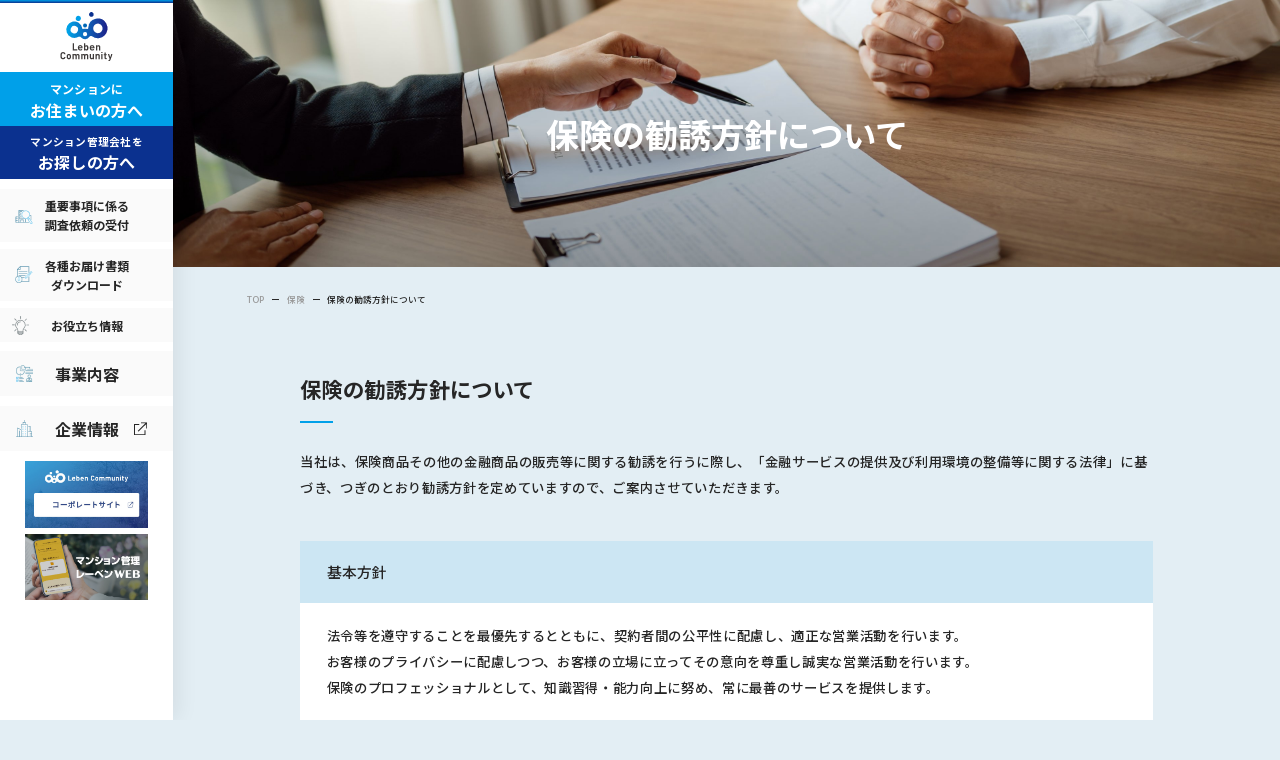

--- FILE ---
content_type: text/html
request_url: https://www.l-community.co.jp/insurance/solicitation/
body_size: 10670
content:
<!DOCTYPE html>
<html lang="ja">
<head>

  <!-- Google Tag Manager -->
  <script>(function(w,d,s,l,i){w[l]=w[l]||[];w[l].push({'gtm.start':
  new Date().getTime(),event:'gtm.js'});var f=d.getElementsByTagName(s)[0],
  j=d.createElement(s),dl=l!='dataLayer'?'&l='+l:'';j.async=true;j.src=
  'https://www.googletagmanager.com/gtm.js?id='+i+dl; f.parentNode.insertBefore(j,f);
  })(window,document,'script','dataLayer','GTM-NPXFW7M');</script>
  <!-- End Google Tag Manager -->
  <meta charset="UTF-8">
  <meta name="viewport" content="width=device-width, initial-scale=1.0">
  <meta name="description" content="レーベンコミュニティの保険の保障内容見直しサービスの保険の勧誘方針についてのページです。保険商品その他の金融商品の販売等に関する勧誘を行うに際し、定めている勧誘方針についてのご案内しています。">
  <meta name="keywords" content="レーベンコミュニティ,マンション,管理,会社,分譲">
  <title>保険の勧誘方針について | マンション管理会社のレーベンコミュニティ</title>
  <meta name="format-detection" content="telephone=no">
  <meta http-equiv="X-UA-Compatible" content="IE=edge">
  <meta property="og:image" content="https://leben-realnet.co.jp/img/ogp.jpg">
  <link rel="icon" href="../../img/favicon_32_32.ico" sizes="32x32">
  <link rel="apple-touch-icon" href="../../img/favicon_152_152.png" sizes="152x152">
  <link rel="icon" href="../../img/favicon_192_192.png" sizes="192x192" type="image/png">
  <link href="https://fonts.googleapis.com/css2?family=Noto+Sans+JP:wght@400;500;700;900&display=swap" rel="stylesheet" media="print" onload="this.media='all'">
  <link rel="stylesheet" type="text/css" href="../../css/style.css?v=<?php echo time(); ?>">
  <script src="https://ajax.googleapis.com/ajax/libs/jquery/3.1.1/jquery.min.js"></script>
  <script src="https://cdn.jsdelivr.net/npm/slick-carousel@1.8.1/slick/slick.min.js"></script>
  <script src="../../js/common.js?v=<?php echo time(); ?>"></script>
</head>
<body>
  
  <!-- Google Tag Manager (noscript) -->
  <noscript><iframe src="https://www.googletagmanager.com/ns.html?id=GTM-NPXFW7M"
  height="0" width="0" style="display:none;visibility:hidden"></iframe></noscript>
  <!-- End Google Tag Manager (noscript) -->

  <header>
  <div class="u_visible_pc">
    <div class="fixed_menu">
      <div id="resi" class="box"></div>
      <div id="part" class="box"></div>
      <div id="buss" class="box"></div>
      <div id="hint_pc" class="box"></div>
    </div>
    <div class="fixed_menu2">
      <div id="rene" class="box"></div>
      <div id="apar" class="box"></div>
      <div id="insu" class="box"></div>
    </div>
  </div>
  <div id="header">
    <h1 class="h_logo"><a href="/"><img src="/img/h_logo.svg" alt="Leben Community" class="u_switch_img" /></a></h1>
    <div class="u_visible_sp">
      <ul class="h_btn">
        <li class="resi"><a href="residence"><small>マンションに</small>お住まいの方へ</a></li>
        <li class="part"><a href="partner"><small>マンション管理会社を</small>お探しの方へ</a></li>
        <li class="hint"><a href="hint"><img src="/img/ico_hint.svg" alt=""><span>お役立ち情報</span></a></li>
        <li class="menu"><a href="menu"><img class="open" src="/img/h_menu.svg" alt="MENU" /><img class="close" src="/img/h_close.svg" alt="CLOSE" /><span>メニュー</span></a></li>
      </ul>
      <div id="residence" class="h_submenu">
        <dl class="h_sm">
          <dt>マンションにお住まいの方へ</dt>
          <dd class="resi">
            <a href="/resident/outline/"><p><img src="/img/ico_manage.svg" alt="">私たちのマンション管理</p></a>
            <a href="/resident/support/"><p><img src="/img/ico_support.svg" alt="">管理組合のサポート</p></a>
            <a href="/resident/association/"><p><img src="/img/ico_about.svg" alt="">管理組合について</p></a>
            <a href="/resident/community/"><p><img src="/img/ico_community.svg" alt="">コミュニティ活動</p></a>
            <a href="/resident/lebenweb/"><p><img src="/img/ico_lebenweb.svg" alt="">マンション管理レーベンWEB</p></a>
            <a href="/resident/faq/"><p><img src="/img/ico_faq.svg" alt="">よくあるご質問</p></a>
            <a href="/management/voice/"><p><img src="/img/ico_reason.svg" alt="">お客さまの声・マンション<br>管理会社変更の理由</p></a>
            <!-- <a href="/management/voice/#frontman"><p><img src="/img/ico_repo.svg" alt="">フロントマン密着ルポ</p></a> -->
            <a href="/resident/smilax/" style="font-size: 85%; white-space: nowrap;"><p><img src="/img/ico_smilax.svg" alt="">4コマ漫画【教えてレーベンさん】/<br />レーベンコラム/季刊誌アーカイブ</p></a>
          </dd>
        </dl>
      </div>
      <div id="partner" class="h_submenu">
        <dl class="h_sm">
          <dt>マンション管理会社をお探しの方へ</dt>
          <dd class="part">
            <a href="/management/works/"><p><img src="/img/ico_result.svg" alt="">マンション管理実績と<br>業務紹介</p></a>
            <a href="/management/voice/"><p><img src="/img/ico_reason_s.svg" alt="">お客さまの声・マンション<br>管理会社変更の理由</p></a>
            <a href="/management/flow/"><p><img src="/img/ico_flow.svg" alt="">マンション管理会社<br>変更の流れ</p></a>
            <a href="/management/consultation/"><p><img src="/img/ico_contact.svg" alt="">マンション管理会社<br>変更に関するご相談</p></a>
            <a href="/management/faq/"><p><img src="/img/ico_faq_s.svg" alt="">よくあるご質問</p></a>
          </dd>
        </dl>
      </div>
      <div id="hint" class="h_submenu">
        <dl class="h_sm">
          <dt>お役立ち情報</dt>
          <dd class="hint">
            <a href="/resident/faq/"><p><img src="/img/ico_faq_b.svg" alt="">よくあるご質問</p></a>
            <a href="/download/"><p><img src="/img/ico_doc.svg" alt="">各種お届け書類<br>ダウンロード</p></a>
            <!-- <a href="/resident/smilax/"><p><img src="/img/ico_smilax_b.svg" alt="">教えてレーベン<br>季刊誌Smilax</p></a> -->
            <a href="safety_card"><p><img src="/img/ico_card.svg" alt="">もしもの時のあんしん<br>カード ダウンロード</p></a>
            <a target="_blank" href="https://www.mansion-concierge.com/leben/"><p><img src="/img/ico_concierge.svg" alt=""><span>マンション<br>コンシェルジュ</span></p></a>
            <a href="/download/agent/"><p><img src="/img/ico_recept.svg" alt="">不動産仲介業者の方<br>重要事項に係る<br>調査依頼の受付</p></a>
          </dd>
        </dl>
      </div>
    </div>
    <nav>
      <div id="menu" class="h_submenu">
        <ul class="h_mm">
          <li class="resi">
            <p><a data-target="resi" href="/resident/"><span><small>マンションに</small>お住まいの方へ</span></a></p>
            <ul>
              <li class="sp"><a href="/resident/">マンションにお住まいの方へTOP</a></li>
              <li><a href="/resident/outline/">私たちのマンション管理</a></li>
              <li><a href="/resident/support/">管理組合のサポート</a></li>
              <li><a href="/resident/association/">管理組合について</a></li>
              <li><a href="/resident/community/">コミュニティ活動 </a></li>
              <li><a href="/resident/lebenweb/">マンション管理レーベンWEB</a></li>
              <li><a href="/resident/faq/">よくあるご質問</a></li>
              <li><a href="/management/voice/">お客さまの声・マンション<br class="u_visible_pc">管理会社変更の理由</a></li>
              <!-- <li><a href="/management/voice/#frontman">フロントマン密着ルポ!</a></li> -->
              <li><a href="/resident/smilax/" style="font-size: 95%; white-space: nowrap;">4コマ漫画【教えてレーベンさん】/<br />レーベンコラム/季刊誌アーカイブ</a></li>
            </ul>
          </li>
          <li class="part">
            <p><a data-target="part" href="/management/"><span><small>マンション管理会社を</small>お探しの方へ</span></a></p>
            <ul>
              <li class="sp"><a href="/management/">マンション管理会社をお探しの方へTOP</a></li>
              <li><a href="/management/works/">マンション管理実績と<br class="u_visible_pc">業務紹介</a></li>
              <li><a href="/management/voice/">お客さまの声、マンション<br class="u_visible_pc">管理会社変更の理由</a></li>
              <li><a href="/management/flow/">マンション管理会社<br class="u_visible_pc">変更の流れ</a></li>
              <li><a href="/management/consultation/">マンション管理会社<br class="u_visible_pc">変更に関するご相談</a></li>
              <li><a href="/management/faq/">よくあるご質問</a></li>
            </ul>
          </li>
        </ul>
        <ul class="h_nav">
          <li class="download_agent"><a href="/download/agent/">重要事項に係る<br>調査依頼の受付</a></li>
          <li class="download"><a href="/download/">各種お届け書類<br>ダウンロード</a></li>
          <li class="hint">
            <p><a data-target="hint_pc" class="nolink" href="">お役立ち情報</a></p>
            <ul>
              <li><a href="/resident/faq/">よくある質問</a></li>
              <li><a href="/download/">各種お届け書類の<br class="u_visible_pc">ダウンロード</a></li>
              <li><a href="safety_card">もしもの時のあんしん<br class="u_visible_pc">カード ダウンロード</a></li>
              <li><a target="_blank" href="https://www.mansion-concierge.com/leben/">マンションコンシェルジュ</a></li>
              <li><a href="/download/agent/">不動産仲介業者の方<br>重要事項に係る<br class="u_visible_pc">調査依頼の受付について</a></li>
              <li><a target="_blank" href="https://jyu-cho.musubell.com/5cd5d4f1-7f67-43b1-8275-3d5a8e7b2397">重要事項に係る<br class="u_visible_pc">調査依頼フォーム</a></li>
            </ul>
          </li>
          <li class="buss">
            <p><a data-target="buss" class="nolink" href=""><span>事業内容</span></a></p>
            <ul>
              <li><a class="b" target="_blank" href="/corporate/business/real_estate_management.html">分譲マンションの管理事業</a></li>
              <li><a class="b" target="_blank" href="/corporate/business/building_management.html">ビル管理</a></li>
              <li><a class="b" target="_blank" href="/corporate/business/solar_power_maintenance.html">太陽光発電所管理</a></li>
              <li class="rene">
                <p><a class="c" data-target="rene" href="/renewal/">リニューアル工事・<br>リフォーム工事</a></p>
                <ul>
                  <li class="sp"><a href="/renewal/">リニューアル工事・リフォーム工事TOP</a></li>
                  <li><a href="/renewal/service/">サービス紹介</a></li>
                  <li><a href="/renewal/flow/">リニューアル工事の流れ</a></li>
                  <li><a href="/renewal/consultation/">リニューアルに関する<br class="u_visible_pc">ご質問</a></li>
                </ul>
              </li>
              <li class="apar">
                <p><a class="c" data-target="apar" href="/apartment/">資産管理・資産運用</a></p>
                <ul>
                  <li class="sp"><a href="/apartment/">資産管理・資産運用TOP</a></li>
                  <li><a href="/apartment/rent/">マンションを借りたい方</a></li>
                  <li><a href="/apartment/lease/">マンションを貸したい方</a></li>
                </ul>
              </li>
              <li class="insu">
                <p><a class="c" data-target="insu" href="/insurance/">保険</a></p>
                <ul>
                  <li class="sp"><a href="/insurance/">保険TOP</a></li>
                  <li><a href="/insurance/with/">Smilax Insuranceとは</a></li>
                  <li><a href="/insurance/reconsider/">保険の保障内容見直しは<br class="u_visible_pc">できていますか？</a></li>
                  <li><a href="/insurance/counsel/">保険無料相談</a></li>
                  <li><a href="/insurance/voice/">お客さまの声</a></li>
                  <li><a href="/insurance/property/">マンションの損害保険</a></li>
                  <li><a href="/insurance/company/">保険会社のご紹介</a></li>
                  <li><a href="/insurance/solicitation/">保険の勧誘方針について</a></li>
                  <li><a href="/insurance/net/">ネット保険はこちら</a></li>
                </ul>
              </li>
              <li><a class="b" target="_blank" href="https://www.myreha.jp/">マイリハ<br>（通所介護サービス）</a></li>
              <li><a class="b inline" target="_blank" href="https://lebencommunity.vn/ja/">レーベンコミュニティ<br>ベトナム</a></li>
            </ul>
          </li>
          <li class="company_info"><a target="_blank" href="/corporate/company/">企業情報</a></li>
        </ul>
        <div class="h_search ft_e">
          <form>
            <input type="text" name="word" value="" placeholder="Search"><input type="submit" />
          </form>
        </div>
        <ul class="h_banner u_visible_pc">
          <li><a target="_blank" href="/corporate/"><img src="/img/h_banner01.jpg" alt="Leben Community corporate site"></a></li>
          <li><a target="_blank" href="/resident/lebenweb/"><img src="/img/h_banner04.jpg" alt="マンション管理レーベンWEB サービス開始！"></a></li>
        </ul>
        <div class="u_visible_sp">
          <ul class="h_banner">
            <li><a target="_blank" href="/corporate/"><img src="/img/h_banner01_sp.jpg" alt="Leben Community corporate site"></a></li>
            <li><a target="_blank" href="/resident/lebenweb/"><img src="/img/h_banner04_sp.jpg" alt="マンション管理レーベンWEB サービス開始！"></a></li>
          </ul>
          <dl class="f_contact h_contact">
            <dt class="ft_e">Contact</dt>
            <dd>
              <p class="ttl">
                マンション管理に関する<br class="u_visible_sp">お問い合わせはこちら
                <small>受付時間 9:00～17:00</small>
              </p>
              <ul>
                <li>
                  <p class="tel"><small>総合受付</small><a class="ft_e" href="tel:0120-583-660">0120-583-660</a></p>
                  <div class="mail"><a class="a" href="https://www.l-community.co.jp/contact/">メールでのお問い合わせ</a></div>
                </li>
                <li>
                  <p class="tel"><small>管理会社 変更に関する受付</small><a class="ft_e" href="tel:0120-981-403">0120-981-403</a></p>
                  <div class="mail"><a class="b" href="https://www.l-community.co.jp/contact/index.php/top/index/1">メールでのお問い合わせ</a></div>
                </li>
              </ul>
            </dd>
          </dl>
          <ul class="h_link">
            <li><a href="/term.html">サイトご利用にあたって</a></li>
            <li><a target="_blank" href="https://mirarth.co.jp/security_policy/">情報セキュリティ</a></li>
            <li><a href="/privacy.html">個人情報保護方針</a></li>
            <li><a target="_blank" href="https://mirarth.co.jp/social_media_policy/">ソーシャルメディアポリシー</a></li>
          </ul>
        </div>
      </div>
    </nav>
  </div>
</header>

  <main>
    <div class="c_wrap">
      <div class="low_header">
        <img src="img/mv.jpg" alt="">
        <h2 class="ttl">保険の勧誘方針について</h2>
      </div>
      <div class="u_inner">
        <ul class="low_path">
          <li><a href="../../">TOP</a></li>
          <li><a href="../">保険</a></li>
          <li>保険の勧誘方針について</li>
        </ul>
      </div>
      <div class="low_inner">
        <section class="insurance insurance_solicitation1">
          <h3 class="low_ttl">保険の勧誘方針について</h3>
          <p>当社は、保険商品その他の金融商品の販売等に関する勧誘を行うに際し、「金融サービスの提供及び利用環境の整備等に関する法律」に基づき、つぎのとおり勧誘方針を定めていますので、ご案内させていただきます。</p>
          <dl>
            <dt>基本方針</dt>
            <dd>
              法令等を遵守することを最優先するとともに、契約者間の公平性に配慮し、適正な営業活動を行います。<br>
              お客様のプライバシーに配慮しつつ、お客様の立場に立ってその意向を尊重し誠実な営業活動を行います。<br>
              保険のプロフェッショナルとして、知識習得・能力向上に努め、常に最善のサービスを提供します。
            </dd>
          </dl>
          <ul class="numbers">
            <li>
              <p class="ttl">法令等を遵守します。</p>
              <ol>
                <li>保険商品の販売等に係る勧誘にあたっては、法令、保険会社の方針、規程、手続き等（以下、「法令等」といいます。）を遵守することを最優先いたします。</li>
                <li>損害保険・生命保険募集人に対する法令等の遵守に係る教育・指導の徹底をはじめ、法令等遵守体制の強化に努めます。</li>
              </ol>
            </li>
            <li>
              <p class="ttl">お客様にとって最適な商品をご提案します。</p>
              <ol>
                <li>保険商品の販売等に係る勧誘に際しては、お客様の加入目的、収入・資産やご家族の構成等に照らして最適な保障内容・妥当な保障額の商品をご提案するよう努めるとともに、保険会社の定める基準等に即した運営管理を徹底し、契約者間の公平性に配慮します。</li>
                <li>外貨建の保険、変額年金保険等、リスク性商品を販売する場合には、お客様の加入目的や投資経験、年齢・知識・財産・収入の状況等に十分留意し、お客様のニーズに合致した商品をご提案するよう努めます。</li>
              </ol>
            </li>
            <li>
              <p class="ttl">お客様の立場に立ったお客様本位の勧誘に努めます。</p>
              <ol>
                <li>お客様の勧誘に際しては、お客様の意向に沿ってご無理のない時間、場所等十分配慮致します。</li>
                <li>お客様に対して常に節度ある態度で接し、威圧的な態度や乱暴な言動等をもって著しく困惑させるような行為は一切いたしません。</li>
                <li>損害保険、生命保険、その他の金融商品を販売する場合、商品及び引受保険会社についてお客様の誤解を招かないよう、明確に区別して扱います。</li>
              </ol>
            </li>
            <li>
              <p class="ttl">重要事項を説明させていただきます。</p>
              <ol>
                <li>保険契約の内容及び契約に関する重要事項については「ご契約のしおり・約款」「契約概要」「注意喚起情報」等の書面の交付等により説明を行い、お客様が十分に理解にされた上でご加入いただくよう努めます。また、「パンフレット」等の募集資料は保険会社の規定に従った適正なものを使用します。</li>
                <li>損害保険・生命保険募集人に対しては、定期的に商品内容、お客様に対して説明すべき事項、説明に際して考慮すべき事項及び説明方法等についての研修、勉強会等を行い、お客様に対して十分な説明ができる体制の強化に努めます。</li>
              </ol>
            </li>
            <li>
              <p class="ttl">お客様に関する情報は適正に取り扱います。</p>
              <ol>
                <li>お客様のプライバシーを保護する観点から、お客様に関する情報は業務上必要な範囲で収集、使用するとともに、厳重な管理を行う等、適正に扱います。</li>
              </ol>
            </li>
          </ul>

          
        </section>

        <section class="insurance insurance_solicitation2">
          <h3 class="low_ttl">個人情報の取扱について</h3>
          <p>当社が行うマンション管理関連事業、保険代理店事業、不動産賃貸事業、及び介護事業において、個人情報の保護、適正な管理を行うことは重要な社会的責務であると考えています。当社では、この責務を全うするために、以下の通り個人情報保護方針を定め、これを実行、維持してまいります。</p>
          <ul class="numbers">
            <li>
              <p class="ttl">個人情報の取得、利用及び提供について</p>
              <p>当社の全ての事業で取り扱う個人情報及び従業員の個人情報について、適切な取得、利用及び提供を行い、特定した利用目的の達成に必要な範囲を超えて個人情報を取り扱うこと(以下、目的外利用と称します)はありません。また、目的外利用を行わないための措置を講じます。利用目的を超えて個人情報の取り扱いを行う場合には、あらかじめご本人の同意を得ます。</p>
            </li>
            <li>
              <p class="ttl">個人情報に関する法令や指針、規範について</p>
              <p>個人情報の取り扱いに関する法令、国が定める指針その他の規範を守ります。</p>
            </li>
            <li>
              <p class="ttl">個人情報の安全管理について</p>
              <p>個人情報への不正アクセスや、個人情報の漏えい、紛失、破壊、改ざん等に対して、合理的な防止並びに是正措置を行います。</p>
            </li>
            <li>
              <p class="ttl">個人情報に関する苦情及び相談について</p>
              <p>個人情報に関する苦情及び相談には、速やかに対処します。</p>
            </li>
            <li>
              <p class="ttl">個人情報保護の取り組み（個人情報保護マネジメントシステム）について</p>
              <p>個人情報の保護を適切に行うため、継続的にその取り組みを見直し、改善します。</p>
            </li>
          </ul>

          <br><br>
          <dl>
            <!-- <dt>フィデューシャリー・デューティー（FD）宣言 </dt>
            <dd class="--01">
              株式会社レーベンコミュニティは、「お客様のくらしに寄り添い、安心と信頼をお届けする」ことを企業理念とし、保険代理店としてお客様本位の業務運営を実践するため、以下の方針に基づきフィデューシャリー・デューティー（FD）を宣言いたします。
            </dd> -->
            <h3 class="low_ttl">フィデューシャリー・デューティー（FD）宣言</h3>
          <p>株式会社レーベンコミュニティは、「お客様のくらしに寄り添い、安心と信頼をお届けする」ことを企業理念とし、保険代理店としてお客様本位の業務運営を実践するため、以下の方針に基づきフィデューシャリー・デューティー（FD）を宣言いたします。</p>
          </dl>
          <ul class="numbers">
            <li>
              <p class="ttl">お客様本位のご提案</p>
              <ol>
                <li>お客様一人ひとりのライフスタイルや将来設計に寄り添い、最適な保険商品を厳選し、真に価値あるご提案を行います。</li>
              </ol>
            </li>
            <li>
              <p class="ttl">分かりやすく、正確な情報提供</p>
              <ol>
                <li>保険商品の内容、メリット・デメリット、リスクなどについて、分かりやすく正確な説明を心がけ、十分なご理解のもとでご契約いただけるよう努めます。</li>
              </ol>
            </li>
            <li>
              <p class="ttl">公正・透明な業務運営</p>
              <ol>
                <li>報酬体系や取扱商品の選定基準について適切な情報開示を行い、常に公正かつ誠実な姿勢で業務に取り組みます。 
                </li>
              </ol>
            </li>
            <li>
              <p class="ttl">ご契約後の継続的なサポート</p>
              <ol>
                <li>お客様との関係を一過性のものとせず、ご契約後も継続的なフォローを実施し、ライフステージの変化に合わせた見直し提案を行います。</li>
              </ol>
            </li>
            <li>
              <p class="ttl">社員教育と体制整備の強化</p>
              <ol>
                <li>社員一人ひとりが高い専門性と倫理観を持ち、常に自己研鑽に励むとともに、社内体制の整備を通じて持続的な品質向上を図ります。 
                </li>
              </ol>
            </li>
          </ul>
          <br><br>
          <p class="accent">今後も、レーベンコミュニティはお客様から信頼されるパートナーとして、安心と満足を提供する保険サービスの実現に努めてまいります。</p>
        </section>
        <section class="insurance_bnr">
          <div class="bnr">
            <div class="txt_area">
              <p class="ttl">無料相談・お問い合わせ</p>
              <p class="txt">詳細につきましては、<br class="u_visible_sp">お気軽にお問い合わせください。</p>
            </div>
            <div class="btn_area">
              <p>お電話でのお問い合わせ<small>受付時間 9:00～17:00</small></p>
              <a class="tel" href="tel:08008888540">0800-888-8540</a>
              <a class="mail" href="https://www.l-community.co.jp/contact/index.php/top/index/6">メールでのお問い合わせ</a>
            </div>
          </div>
        </section>
      </div>
      <section class="low_menu">
        <div class="u_inner">
          <h3 class="ttl"><i class="ft_e">Menu</i>保険</h3>
          <ul>
            <li><a href="../with/">Smilax Insuranceとは</a></li>
            <li><a href="../reconsider/">保険の保障内容見直しは<br>できていますか？</a></li>
            <li><a href="../counsel/">保険無料相談</a></li>
            <li><a href="../voice/">お客さまの声</a></li>
            <li><a href="../property/">マンションの損害保険</a></li>
            <li><a href="../company/">保険会社のご紹介</a></li>
            <li class="active"><a href="../solicitation/">保険の勧誘方針について</a></li>
            <li><a href="../net/">ネット保険はこちら</a></li>
          </ul>
        </div>
      </section>
      <div class="c_effort">
  <div class="u_inner">
    <ul>
      <li><a href="/resident/outline/#resi_outline3"><img src="/img/effort_img04.jpg" alt="私たちのマンション管理システム"></a></li>
      <li><a href="/management/works/"><img src="/img/effort_img05.jpg" alt="管理会社受託戸数ランキングで増加率1位"></a></li>
    </ul>
  </div>
</div>
<section class="c_useful">
  <div class="u_inner" id="useful">
    <h2 class="c_ttl">事業内容</h2>
    <ul>
      <li><a target="_blank" href="/corporate/business/real_estate_management.html"><img src="/img/useful_ico08.png" alt="">分譲マンションの<br>管理事業</a></li>
      <li><a target="_blank" href="/corporate/business/building_management.html"><img src="/img/useful_ico01.png" alt="">ビル管理</a></li>
      <li><a target="_blank" href="/corporate/business/solar_power_maintenance.html"><img src="/img/useful_ico02.png" alt="">太陽光発電所管理</a></li>
      <li><a href="/renewal/"><img src="/img/useful_ico03.png" alt="">リニューアル工事<br>リフォーム工事</a></li>
      <li><a href="/apartment/"><img src="/img/useful_ico04.png" alt="">資産管理・資産運用</a></li>
      <li><a href="/insurance/"><img src="/img/useful_ico05.png" alt="">保険</a></li>
      <li><a target="_blank" href="https://www.myreha.jp/"><img src="/img/useful_ico06.png" alt="">マイリハ<br>(通所介護サービス)</a></li>
      <li><a target="_blank" href="https://lebencommunity.vn/ja/"><img src="/img/useful_ico07.png" alt="">レーベン<br>コミュニティベトナム</a></li>
    </ul>
  </div>
</section>
<dl class="f_contact">
  <dt class="ft_e">Contact</dt>
  <dd>
    <p class="ttl">
      マンション管理に関する<br class="u_visible_sp">お問い合わせはこちら
      <small>受付時間 9:00～17:00</small>
    </p>
    <ul>
      <li>
        <p class="tel"><small>総合受付</small><a class="ft_e" href="tel:0120-583-660">0120-583-660</a></p>
        <div class="mail"><a class="a" href="https://www.l-community.co.jp/contact/">メールでのお問い合わせ</a></div>
      </li>
      <li>
        <p class="tel"><small>管理会社 変更に関する受付</small><a class="ft_e" href="tel:0120-981-403">0120-981-403</a></p>
        <div class="mail"><a class="b" href="https://www.l-community.co.jp/contact/index.php/top/index/1">メールでのお問い合わせ</a></div>
      </li>
    </ul>
    <p class="txt">※スムーズな応対の為、お問い合わせの内容によっては、お名前、ご住所をお伺いすることがございます。</p>
  </dd>
</dl>
    </div>
  </main>

  <div class="popup-modal" id="safety_card">
  <div class="wrap">
    <div class="close"><img src="/img/btn_open03.svg" alt=""></div>
    <div class="box">
      <div class="row">
        <p class="ttl">もしもの時の<br class="u_visible_sp">あんしんカード</p>
        <div class="txt_area">
          <p>かんたんにできる「地震対策」。もしもの時のあんしんカード。<br class="u_visible_pc">もしもに備えてプリントアウトしてご記入の上、<br class="u_visible_pc">折り畳んでお財布などに入れておきましょう。</p>
          <div class="btn"><a target="_blank" href="/pdf/lc_anshin_card.pdf">ダウンロード<small>（531B）</small></a></div>
        </div>
        <div class="img_area"><img src="/img/safety_card.jpg" alt=""></div>
      </div>
    </div>
  </div>
</div>

<footer>
  <div id="footer">
    <div id="gototop"><a href="#"><img src="/img/f_pgtop.svg" alt="PAGE TOP" class="u_switch_img"></a></div>
    <div class="f_nav">
      <div class="u_inner">
        <div class="box">
          <p class="parent"><a href="/resident/">マンションにお住まいの方へ</a></p>
          <ul>
            <li class="sp"><a href="/resident/">マンションにお住まいの方へTOP</a></li>
            <li><a href="/resident/outline/">私たちのマンション管理</a></li>
            <li><a href="/resident/support/">管理組合のサポート</a></li>
            <li><a href="/resident/association/">管理組合について</a></li>
            <li><a href="/resident/community/">コミュニティ活動</a></li>
            <li><a href="/resident/lebenweb/">マンション管理レーベンWEB</a></li>
            <li><a href="/resident/faq/">よくあるご質問</a></li>
            <!-- <li><a href="/management/voice/#frontman">フロントマン密着ルポ!</a></li> -->
            <li><a href="/resident/smilax/">4コマ漫画【教えてレーベンさん】/<br class="u_visible_sp" />レーベンコラム/季刊誌アーカイブ</a></li>
          </ul>
          <p class="parent"><a href="/management/">マンション管理会社をお探しの方</a></p>
          <ul>
            <li class="sp"><a href="/management/">マンション管理会社をお探しの方TOP</a></li>
            <li><a href="/management/works/">私たちのマンション管理実績と業務紹介</a></li>
            <li><a href="/management/voice/">お客さまの声、マンション管理会社変更の理由</a></li>
            <li><a href="/management/flow/">マンション管理会社変更の流れ</a></li>
            <li><a href="/management/consultation/">マンション管理会社変更に関するご相談</a></li>
            <li><a href="/management/faq/">よくあるご質問</a></li>
          </ul>
          <p><a target="_blank" href="/corporate/business/real_estate_management.html">分譲マンションの管理事業</a></p>
          <p><a target="_blank" href="/corporate/business/building_management.html">ビル管理</a></p>
          <p><a target="_blank" href="/corporate/business/solar_power_maintenance.html">太陽光発電所管理</a></p>
        </div>
        <div class="box">
          <p class="parent"><a href="/renewal/">リニューアル工事・リフォーム工事</a></p>
          <ul>
            <li class="sp"><a href="/renewal/">リニューアル工事・リフォーム工事TOP</a></li>
            <li><a href="/renewal/service/">サービス紹介</a></li>
            <li><a href="/renewal/flow/">リニューアル工事の流れ</a></li>
            <li><a href="/renewal/consultation/">リニューアルに関するご質問</a></li>
          </ul>
          <p class="parent"><a href="/apartment/">資産管理・資産運用</a></p>
          <ul>
            <li class="sp"><a href="/apartment/">資産管理・資産運用TOP </a></li>
            <li><a href="/apartment/rent/">マンションを借りたい方 </a></li>
            <li><a href="/apartment/lease/">マンションを貸したい方</a></li>
          </ul>
          <p class="parent"><a href="/insurance/">保険</a></p>
          <ul>
            <li class="sp"><a href="/insurance/">保険TOP</a></li>
            <li><a href="/insurance/with/">Smilax Insuranceとは</a></li>
            <li><a href="/insurance/reconsider/">保険の保障内容見直しはできていますか? </a></li>
            <li><a href="/insurance/counsel/">保険無料相談</a></li>
            <li><a href="/insurance/voice/">お客さまの声</a></li>
            <li><a href="/insurance/property/">マンションの損害保険</a></li>
            <li><a href="/insurance/company/">保険会社のご紹介</a></li>
            <li><a href="/insurance/solicitation/">保険の勧誘方針について</a></li>
            <li><a href="/insurance/net/">ネット保険はこちら</a></li>
          </ul>
        </div>
        <div class="box">
          <p class="parent no-click"><a href="">お役立ち情報</a></p>
          <ul>
            <li class="sp"><a href="#useful">お役立ち情報TOP</a></li>
            <li><a href="/download/">各種お届け書類のダウンロード</a></li>
            <li><a href="safety_card">もしもの時のあんしんカード ダウンロード</a></li>
            <li><a target="_blank" href="https://www.mansion-concierge.com/leben/">マンションコンシェルジュ</a></li>
            <li><a href="/download/agent/">重要事項に係る調査依頼の受付について </a></li>
            <li><a target="_blank" href="https://jyu-cho.musubell.com/5cd5d4f1-7f67-43b1-8275-3d5a8e7b2397">重要事項に係る調査依頼の受付について </a></li>
          </ul>
          <p><a href="/news/">ニュース一覧</a></p>
          <p class="parent"><a href="https://www.l-community.co.jp/contact/">お問い合わせ</a></p>
          <ul>
            <li class="sp"><a href="https://www.l-community.co.jp/contact/">お問い合わせTOP</a></li>
            <li><a href="https://www.l-community.co.jp/contact/">メールでのお問い合わせ</a></li>
            <li><a href="/support/">お客様相談室</a></li>
            <li><a href="https://www.l-community.co.jp/contact/index.php/top/index/1">管理会社の変更について</a></li>
            <li><a href="https://www.l-community.co.jp/contact/index.php/top/index/2">マンション管理について</a></li>
            <li><a href="https://www.l-community.co.jp/contact/index.php/top/index/3">お客様相談室について</a></li>
            <li><a href="https://www.l-community.co.jp/contact/index.php/top/index/6">保険・見直しについて</a></li>
            <li><a href="https://www.l-community.co.jp/contact/index.php/top/index/13">マンション管理レーベンWEBについて</a></li>
            <li><a href="https://www.l-community.co.jp/contact/index.php/top/index/14">パートナー企業募集について</a></li>
          </ul>
        </div>
        <div class="box">
          <!--<p><a target="_blank" href="https://www.matsuyama-baibai.com/">レーベンコミュニティ四国支店</a></p>-->
          <p><a target="_blank" href="https://www.myreha.jp/">マイリハ（通所介護サービス） </a></p>
          <p><a target="_blank" href="https://lebencommunity.vn/ja/">レーベンコミュニティベトナム</a></p>
          <p><a target="_blank" href="/corporate/company/">企業情報</a></p>
        </div>
      </div>
    </div>
    <div class="f_wrap">
      <div class="u_inner u_relative">
        <ul class="f_link">
          <li><a href="https://www.l-community.co.jp/contact/">お問い合わせ</a></li>
          <li><a href="/term.html">サイトご利用にあたって</a></li>
          <li><a target="_blank" href="https://mirarth.co.jp/security_policy/">情報セキュリティ基本方針</a></li>
          <li><a href="/privacy.html">個人情報保護方針</a></li>
          <li><a target="_blank" href="https://mirarth.co.jp/social_media_policy/">ソーシャルメディアポリシー</a></li>
          <li><a href="/customer_harassment.html">カスタマーハラスメントに対する方針</a></li>
        </ul>
        <p class="f_copy ft_e">Copyright © MIRARTH HOLDINGS Group. ALL RIGHTS RESERVED.</p>
      </div>
      <div class="f_logo">
        <a target="_blank" href="https://mirarth.co.jp">
          <img src="/img/f_logo.svg" alt="MIRARTH" />
        </a>
      </div>
      </div>
    </div>
</footer>

</body>
</html>


--- FILE ---
content_type: text/css
request_url: https://www.l-community.co.jp/css/style.css?v=%3C?php%20echo%20time();%20?%3E
body_size: 77783
content:
@charset "UTF-8";
/*--------------------------------------------------------------
Foundation
--------------------------------------------------------------*/
@import url("https://fonts.googleapis.com/css2?family=Inter:wght@100..900&display=swap");
html, body, div, span, applet, object, iframe,
h1, h2, h3, h4, h5, h6, p, blockquote, pre,
a, abbr, acronym, address, big, cite, code,
del, dfn, em, i, font, ins, kbd, q, s, samp,
small, strike, strong, sub, sup, tt, var,
dl, dt, dd, ol, ul, li,
fieldset, form, label, legend,
table, caption, tbody, tfoot, thead, tr, th, td, figure, figcaption,
button, input, textarea, select, i {
  border: 0;
  font-style: inherit;
  font-weight: inherit;
  font-size: inherit;
  line-height: inherit;
  font-family: inherit;
  letter-spacing: inherit;
  color: inherit;
  margin: 0;
  outline: 0;
  padding: 0;
  vertical-align: baseline;
  line-height: 1.5;
}

html {
  font-size: 62.5%;
  -webkit-text-size-adjust: 100%;
  -ms-text-size-adjust: 100%;
}

*,
*:before,
*:after {
  box-sizing: border-box;
}

body {
  font-size: 1.6rem;
  line-height: 1.5;
  background: #E3EEF4;
  color: #262626;
  overflow-x: hidden;
  overflow-y: scroll;
  font-family: "Noto Sans JP", sans-serif;
  font-weight: 500;
}

ul, li {
  list-style: none;
}

table {
  border-collapse: collapse;
  width: 100%;
}

a:hover,
a:active,
a:focus {
  outline: 0;
}

a {
  backface-visibility: hidden;
  transition: 0.2s ease-in;
  transition-property: opacity, color, border, background, transform, box-shadow;
  opacity: 1;
  line-height: inherit;
}

img {
  vertical-align: middle;
}

img,
input[type=image] {
  border: 0;
  height: auto;
  max-width: 100%;
}

input[type=submit], input[type=button], button {
  cursor: pointer;
  -webkit-appearance: none;
  border-radius: 0;
  font-size: inherit;
  letter-spacing: inherit;
  background: none;
}

strong {
  font-weight: bold;
}

a {
  text-decoration: none;
}

a:hover,
input[type=image]:hover {
  opacity: 0.7;
}

p {
  line-height: inherit;
}
p * {
  line-height: inherit;
}

main {
  overflow: hidden;
}

.m_ft {
  font-family: "游明朝", "Yu Mincho", YuMincho, "ヒラギノ明朝 ProN W3", "Hiragino Mincho ProN", "HG明朝E", "ＭＳ Ｐ明朝", "ＭＳ 明朝", serif;
}

.ft_e {
  font-family: "Inter", "Noto Sans JP", sans-serif;
  font-weight: 600;
}

/*--------------------------------------------------------------
Component
--------------------------------------------------------------*/
.evt {
  visibility: hidden;
}

.c_anchor {
  position: absolute;
  width: 100%;
  left: 0;
  margin-top: -14rem;
}
@media screen and (max-width: 767px) {
  .c_anchor {
    margin-top: -8rem;
  }
}

@media screen and (min-width: 768px) {
  .c_wrap {
    padding-left: 26rem;
    position: relative;
  }
}

.c_ttl {
  text-align: center;
  font-size: 3.2rem;
  letter-spacing: 0.02em;
  font-weight: bold;
  margin-bottom: 3rem;
}
@media screen and (max-width: 767px) {
  .c_ttl {
    font-size: 2.7rem;
  }
}
.c_ttl.w {
  color: #fff;
}
.c_ttl.w i {
  color: inherit;
}
.c_ttl i {
  display: block;
  letter-spacing: 0.015em;
  font-size: 2rem;
  margin-bottom: 0.2em;
  color: #0b318f;
}
@media screen and (max-width: 767px) {
  .c_ttl i {
    font-size: 1.5rem;
  }
}

.grayout {
  pointer-events: none;
  filter: grayscale(100%);
}
.grayout::before {
  content: "リニューアル中";
  background: #fff;
  display: inline-block;
  position: absolute;
  inset: 50% auto auto 50%;
  translate: -50% -50%;
  padding: 0 1em;
  font-size: 2.4rem;
  border: 1px solid #ccc;
  white-space: nowrap;
  z-index: 1;
}
.grayout img {
  opacity: 0.75;
}

.recom_content li .grayout::before {
  inset: 32% auto auto 50%;
}

/*--------------------------------------------------------------
Utility
--------------------------------------------------------------*/
.u_wrap {
  overflow: hidden;
}

@media screen and (min-width: 768px) {
  .u_inner {
    width: 144rem;
    max-width: calc(100% - 4rem);
    margin: 0 auto;
  }
}
@media screen and (max-width: 767px) {
  .u_inner {
    margin: 0 2.7rem;
  }
}

html {
  font-size: 10px;
}
@media screen and (min-width: 768px) and (max-width: 1920px) {
  html {
    font-size: 0.5208333333vw;
  }
}
@media screen and (max-width: 767px) {
  html {
    font-size: 2vw;
  }
}

.u_clearfix:after,
.u_clearfix > li:after {
  height: 0;
  visibility: hidden;
  content: ".";
  display: block;
  clear: both;
}

* html .u_clearfix,
* html .u_clearfix > li {
  zoom: 1;
}

* + html .u_clearfix,
* + html .u_clearfix li {
  zoom: 1;
}

.u_switch_img {
  opacity: 1;
}

.u_relative {
  position: relative;
}

@media screen and (min-width: 768px) {
  .u_visible_sp {
    display: none;
  }
  .u_tel {
    pointer-events: none;
    cursor: default;
  }
  .u_tel:hover {
    opacity: 1;
  }
}
@media screen and (max-width: 767px) {
  .u_visible_pc {
    display: none;
  }
}
/*--------------------------------------------------------------
Layout/PageBase
--------------------------------------------------------------*/
#header {
  position: fixed;
  left: 0;
  top: 0;
  z-index: 65;
  width: 100%;
}
#header:before {
  content: "";
  position: absolute;
  top: 0;
  left: 0;
  background: linear-gradient(#00a0e9 0%, #0b318f 100%);
  height: 0.4rem;
  width: 100%;
  z-index: 1;
}
@media screen and (min-width: 768px) {
  #header {
    background: #fff;
    width: 26rem;
    overflow-y: auto;
    height: 100vh;
    box-shadow: 5px 0px 20px rgba(0, 0, 0, 0.07);
  }
  #header.abs {
    position: absolute;
    bottom: 0;
    top: auto;
  }
  #header::-webkit-scrollbar {
    width: 1rem;
  }
  #header::-webkit-scrollbar-thumb {
    background: #6d6c6c;
    border-radius: 1rem;
  }
  #header::-webkit-scrollbar-track {
    display: none;
  }
}

@media screen and (min-width: 768px) {
  .fixed_menu, .fixed_menu2 {
    position: fixed;
    left: 26rem;
    top: 0;
    color: #fff;
    z-index: 65;
    height: 100%;
    display: none;
    width: 46rem;
    overflow-y: auto;
  }
  .fixed_menu .box, .fixed_menu2 .box {
    background: rgba(38, 38, 38, 0.9);
    justify-content: center;
    align-items: center;
    margin: auto;
    width: 100%;
    height: 100%;
    display: none;
    padding: 5rem 8rem;
  }
  .fixed_menu .box#buss, .fixed_menu2 .box#buss {
    background: rgba(0, 160, 235, 0.9);
  }
  .fixed_menu .box#company_info, .fixed_menu2 .box#company_info {
    background: rgba(0, 160, 235, 0.9);
  }
  .fixed_menu ul, .fixed_menu2 ul {
    width: 100%;
  }
  .fixed_menu li, .fixed_menu2 li {
    border-bottom: dotted 1px #fff;
    transition: 0.2s;
  }
  .fixed_menu li:hover, .fixed_menu2 li:hover {
    border-color: #0B318F;
  }
  .fixed_menu li.sp, .fixed_menu2 li.sp {
    display: none;
  }
  .fixed_menu li.active, .fixed_menu2 li.active {
    color: #00A0E9;
    border-color: #00A0E9;
  }
  .fixed_menu li ul, .fixed_menu2 li ul {
    display: none;
  }
  .fixed_menu a, .fixed_menu2 a {
    background: url(../img/ico_arrow01.svg) no-repeat right center/1.6rem;
    font-size: 2rem;
    display: block;
    line-height: 1.45;
    display: flex;
    align-items: center;
    height: 4.3em;
    padding-right: 2rem;
  }
  .fixed_menu a[target=_blank], .fixed_menu2 a[target=_blank] {
    background: url(../img/ico_link_w.svg) no-repeat right center/1.6rem;
  }
  .fixed_menu2 {
    left: 72rem;
  }
}
.h_mm a {
  display: block;
}
.h_mm p a {
  display: flex;
  align-items: center;
}
.h_mm p span {
  display: block;
}
@media screen and (max-width: 767px) {
  .h_mm {
    margin-top: 3.3rem;
    color: #fff;
    margin-bottom: 3.3rem;
  }
  .h_mm > li {
    border-radius: 0.2rem;
    margin-bottom: 2.7rem;
  }
  .h_mm .part p small {
    display: block;
  }
  .h_mm p {
    font-size: 2.3rem;
    font-weight: bold;
  }
  .h_mm p a {
    height: 10rem;
    padding-left: 1.2em;
    background: url(../img/ico_plus01.svg) no-repeat calc(100% - 0.88em) center/2em;
  }
  .h_mm p.open + ul {
    display: block;
  }
  .h_mm p.open a {
    background-image: url(../img/ico_minus01.svg);
  }
  .h_mm ul {
    display: none;
    border-top: dotted 1px #fff;
    padding: 1.3em 0;
  }
  .h_mm ul li.active {
    text-decoration: underline;
  }
  .h_mm ul a {
    padding: 0.67em 2.5em;
  }
  .h_mm .resi {
    background: #00a0e9;
  }
  .h_mm .part {
    background: #0b318f;
  }
  .h_mm .part p a {
    background-image: url(../img/ico_plus02.svg);
  }
  .h_mm .part p.open a {
    background-image: url(../img/ico_minus02.svg);
  }
}
@media screen and (min-width: 768px) {
  .h_mm {
    text-align: center;
  }
  .h_mm ul {
    display: none;
  }
  .h_mm p {
    font-size: 2.4rem;
    font-weight: bold;
    letter-spacing: 0.015em;
    color: #fff;
    background: #00a0e9;
  }
  .h_mm p a {
    height: 8rem;
    padding-top: 0.2em;
    justify-content: center;
  }
  .h_mm p small {
    display: block;
    font-size: 1.8rem;
  }
  .h_mm .part p {
    background: #0b318f;
  }
  .h_mm .part p small {
    font-size: 1.6rem;
  }
}

@media screen and (min-width: 768px) {
  .h_logo {
    text-align: center;
    margin: 1.7rem 0;
  }
}
@media screen and (max-width: 767px) {
  .h_logo {
    background: #fff;
    display: flex;
    align-items: center;
    height: 8rem;
    padding: 0 2rem;
    z-index: 2;
  }
}
.h_logo img {
  width: 8rem;
}
@media screen and (max-width: 767px) {
  .h_logo img {
    width: 26.1rem;
  }
}

@media screen and (max-width: 767px) {
  main {
    margin-top: 8rem;
  }
}

@media screen and (min-width: 768px) {
  .h_nav li.buss {
    font-size: 2.4rem;
  }
  .h_nav li.company_info {
    font-size: 2.4rem;
  }
}
@media screen and (max-width: 767px) {
  .h_nav p a.c {
    position: relative;
  }
  .h_nav p a.c:after {
    content: "";
    background: url(../img/ico_plus01.svg) no-repeat 50%/contain;
    display: block;
    position: absolute;
    inset: 50% -1.3rem auto auto;
    translate: 0 -50%;
    width: 5rem;
    height: 5rem;
  }
  .h_nav p.open a.c:after {
    background: url(../img/ico_minus01.svg) no-repeat 50%/contain;
  }
}
.h_nav a {
  display: block;
  font-weight: 600;
}
.h_nav a.b {
  position: relative;
}
@media screen and (max-width: 767px) {
  .h_nav a.b {
    background: none;
  }
}
.h_nav a.b:after {
  content: "";
  position: absolute;
  background: url(../img/ico_link.svg) no-repeat 50%/contain;
  width: 1.5rem;
  aspect-ratio: 1/1;
  right: calc(50% - 3.3em);
  top: 0.7em;
  margin-top: 0.3em;
  display: block;
}
@media screen and (max-width: 767px) {
  .h_nav a.b:after {
    right: 0.2em;
    width: 1.029em;
  }
}
@media screen and (min-width: 768px) {
  .h_nav a.b.inline:after {
    position: static;
    display: inline-block;
    margin: -0.5em 0 0 0.5em;
  }
}
@media screen and (max-width: 767px) {
  .h_nav {
    font-size: 2.3rem;
    border-top: dotted 1px #7B8285;
  }
  .h_nav li {
    border-bottom: dotted 1px #7B8285;
  }
  .h_nav li.active {
    text-decoration: underline;
  }
  .h_nav a {
    padding: 1em 0;
    background: url(../img/ico_arrow02.svg) no-repeat right center/1.47em;
  }
  .h_nav br {
    display: none;
  }
  .h_nav .company_info a {
    background-image: url(../img/ico_link.svg);
  }
  .h_nav p a {
    background-image: url(../img/btn_open03.svg);
  }
  .h_nav p.open a {
    background-image: url(../img/btn_close03.svg);
  }
  .h_nav p + ul {
    display: none;
  }
  .h_nav p.open + ul {
    display: block;
    padding: 1.3em 0;
    font-size: 1.6rem;
  }
  .h_nav p.open + ul li {
    border-bottom: none;
  }
  .h_nav p.open + ul li ul {
    padding: 0 0 1.3em;
  }
  .h_nav p.open + ul li ul li {
    padding: 0 2em;
    line-height: 1;
  }
  .h_nav p.open + ul li ul li a {
    padding: 0.67em 0 0.67em 2.5em;
  }
  .h_nav p.open + ul a {
    background: none;
    padding: 0.67em 2.5em;
  }
}
@media screen and (min-width: 768px) {
  .h_nav {
    font-size: 1.8rem;
    text-align: center;
    margin: 0.85em 0;
  }
  .h_nav a {
    margin: 0.6em 0;
    padding: 0.6em 0;
    line-height: 1.66;
  }
  .h_nav .download_agent {
    background: #FAFAFA url(../img/ico_recept.svg) no-repeat 1em center/3.6rem;
  }
  .h_nav .download {
    background: #FAFAFA url(../img/ico_doc.svg) no-repeat 1em center/3.6rem;
  }
  .h_nav .hint {
    background: #FAFAFA url(../img/ico_hint.svg) no-repeat 1em center/2.6rem;
  }
  .h_nav .buss {
    background: #FAFAFA url(../img/ico_business.svg) no-repeat 1em center/2.6rem;
  }
  .h_nav .company_info {
    background: #FAFAFA url(../img/ico_corpo.svg) no-repeat 1em center/2.6rem;
    position: relative;
  }
  .h_nav .company_info::after {
    content: "";
    position: absolute;
    top: 50%;
    transform: translateY(-50%);
    left: auto;
    right: 4rem;
    width: 2rem;
    height: 2rem;
    background: url(../img/ico_link.svg) no-repeat center center/contain;
  }
  .h_nav ul {
    display: none;
  }
}

.h_search {
  position: relative;
  background: #F2F2F2;
  border-radius: 3em;
  overflow: hidden;
  font-size: 1.8rem;
}
@media screen and (max-width: 767px) {
  .h_search {
    position: absolute;
    top: 12rem;
    width: calc(100% - 5.4rem);
    font-size: 2.4rem;
  }
}
@media screen and (min-width: 768px) {
  .h_search {
    margin: 3.5rem 1.5rem;
  }
}
.h_search input[type=text] {
  height: 5rem;
  background: none;
  padding: 0 3em 0 1.3em;
  width: 100%;
}
.h_search input[type=text]::-moz-placeholder {
  color: rgba(38, 38, 38, 0.26);
}
.h_search input[type=text]::placeholder {
  color: rgba(38, 38, 38, 0.26);
}
.h_search input[type=text]:-ms-input-placeholder {
  color: rgba(38, 38, 38, 0.26);
}
.h_search input[type=text]::-ms-input-placeholder {
  color: rgba(38, 38, 38, 0.26);
}
@media screen and (max-width: 767px) {
  .h_search input[type=text] {
    height: 8rem;
  }
}
.h_search input[type=submit] {
  position: absolute;
  height: 100%;
  right: 0;
  background: url(../img/ico_search.svg) no-repeat 50%/1.6rem;
  top: 0;
  color: transparent;
  width: 3em;
}
@media screen and (max-width: 767px) {
  .h_search input[type=submit] {
    background-size: 3.1rem;
  }
}

.h_search {
  display: none;
}

@media screen and (min-width: 768px) {
  #menu {
    display: block !important;
  }
  .h_banner {
    margin: 0 1.5rem 3rem;
  }
  .h_banner img {
    display: block;
    width: 80%;
    margin: 0 auto;
    padding-bottom: 1rem;
  }
}
@media screen and (max-width: 767px) {
  .h_btn {
    position: fixed;
    width: 100%;
    bottom: 0;
    left: 0;
    z-index: 2;
    background: #fff;
    display: flex;
    text-align: center;
  }
  .h_btn li {
    width: 20.7%;
  }
  .h_btn a {
    height: 10rem;
    display: block;
    font-size: 1.6rem;
    position: relative;
    font-weight: bold;
  }
  .h_btn small {
    display: block;
    font-size: 0.75em;
    padding-top: 2.4em;
  }
  .h_btn span {
    display: block;
    font-size: 1.3rem;
    padding-top: 5em;
  }
  .h_btn img {
    display: block;
    position: absolute;
    left: 50%;
    transform: translateX(-50%);
    top: 1em;
  }
  .h_btn .resi {
    background: #00a0e9;
    color: #fff;
    width: 29.3%;
  }
  .h_btn .part {
    background: #0b318f;
    color: #fff;
    width: 29.3%;
  }
  .h_btn .hint img {
    width: 3.6rem;
  }
  .h_btn .menu {
    border-left: solid 1px #f2f2f2;
  }
  .h_btn .menu img {
    width: 4.5rem;
  }
  .h_btn .menu .close {
    opacity: 0;
  }
  .h_btn .menu a.open span {
    color: transparent;
  }
  .h_btn .menu a.open span:before {
    content: "閉じる";
    position: absolute;
    left: 50%;
    transform: translateX(-50%);
    color: #262626;
  }
  .h_btn .menu a.open .open {
    opacity: 0;
  }
  .h_btn .menu a.open .close {
    opacity: 1;
  }
  .h_submenu {
    position: fixed;
    bottom: 10rem;
    max-height: calc(100% - 10rem);
    width: 100%;
    transform: translateY(120%);
    transition: transform 0.5s;
    overflow-y: auto;
    background: #fff;
    border-radius: 3.3rem 3.3rem 0 0;
    box-shadow: 0px -3rem 2rem rgba(0, 0, 0, 0.1);
    padding: 4.7rem 2.7rem 3.3rem;
  }
  .h_submenu.open {
    transform: none;
  }
  #menu {
    border-radius: 0;
  }
  .h_link {
    margin: 4rem 2rem 1.3rem;
    display: flex;
    justify-content: center;
    flex-wrap: wrap;
    font-size: 1.6rem;
    font-weight: 400;
    gap: 0.9em 0;
  }
  .h_link li:after {
    content: "|";
    margin: 0 0.5em;
  }
}
@media screen and (max-width: 767px) and (max-width: 767px) {
  .h_link li:after {
    margin: 0 0.2em;
  }
}
@media screen and (max-width: 767px) {
  .h_link li:nth-child(2n+1):before {
    content: "|";
    margin-right: 0.5em;
  }
  .h_sm dt {
    text-align: center;
    font-weight: bold;
    font-size: 2.4rem;
    margin-bottom: 4rem;
  }
  .h_sm dd {
    display: flex;
    flex-wrap: wrap;
    gap: 1.5rem;
    font-size: 1.5rem;
  }
  .h_sm .resi a {
    background: #00a0e9;
    color: #fff;
  }
  .h_sm .part a {
    background: #0b318f;
    color: #fff;
    height: 13.3rem;
  }
  .h_sm .hint a {
    height: 14.7rem;
    background: #F4FAFC;
  }
  .h_sm .hint span {
    display: inline-block;
    background: url(../img/ico_link.svg) no-repeat right center/0.9em;
    padding: 0 1.5em;
  }
  .h_sm a {
    display: flex;
    flex-wrap: wrap;
    justify-content: center;
    text-align: center;
    align-items: center;
    width: calc(50% - 0.75rem);
    height: 12rem;
    border-radius: 0.3rem;
    font-weight: bold;
  }
  .h_sm a img {
    width: 6.7rem;
    display: block;
    margin: 0 auto 0.3em;
  }
  .h_contact {
    margin: 0 -2.7rem;
  }
  .h_banner {
    margin: 5.3rem 0 6.7rem;
  }
  .h_banner li {
    margin-top: 2rem;
  }
  body.open {
    overflow-y: hidden;
  }
}
#gototop {
  position: absolute;
  right: 0;
  top: 0;
  transform: translateY(-50%);
}
@media screen and (max-width: 767px) {
  #gototop {
    right: 2.7rem;
  }
}
#gototop img {
  width: 15rem;
}
@media screen and (max-width: 767px) {
  #gototop img {
    width: 5.3rem;
  }
}

.f_contact {
  background: url(../img/f_contact_bg.jpg) no-repeat 50%/cover;
  text-align: center;
  color: #fff;
  padding: 8.5rem 0;
}
@media screen and (max-width: 767px) {
  .f_contact {
    background-image: url(../img/f_contact_bg_sp.jpg);
    padding: 6.7rem 5.3rem;
  }
}
.f_contact dt {
  font-size: 3.2rem;
  letter-spacing: 0.02em;
  margin-bottom: 0.3em;
}
@media screen and (max-width: 767px) {
  .f_contact dt {
    font-size: 2.7rem;
  }
}
.f_contact .ttl {
  font-size: 2.4rem;
  letter-spacing: 0.015em;
  margin-bottom: 4rem;
}
@media screen and (max-width: 767px) {
  .f_contact .ttl {
    font-size: 2.7rem;
    margin-bottom: 2.7rem;
  }
}
.f_contact .ttl small {
  display: block;
  font-size: 0.833em;
}
@media screen and (max-width: 767px) {
  .f_contact .ttl small {
    font-size: 0.8em;
    margin-top: 0.6em;
  }
}
.f_contact .tel small {
  display: block;
  font-weight: 600;
  letter-spacing: 0.015em;
  margin-bottom: 0.7em;
  font-size: 2rem;
}
@media screen and (max-width: 767px) {
  .f_contact .tel small {
    font-size: 2.1rem;
  }
}
.f_contact .tel a {
  display: inline-block;
  background: url(../img/ico_fd_w.svg) no-repeat left 0.04em/1.4em;
  font-size: 3.4rem;
  line-height: 1;
  padding: 0.5rem 0 0.5rem 1.6em;
}
@media screen and (max-width: 767px) {
  .f_contact .tel a {
    font-size: 4rem;
  }
}
.f_contact .mail {
  margin-top: 2rem;
}
.f_contact .mail a {
  display: block;
  background: #00a0e9 url(../img/ico_link_w.svg) no-repeat calc(100% - 0.5em) center/0.75em;
  line-height: 3.5;
  border-radius: 0.5rem;
  font-size: 2rem;
  padding-right: 0.5em;
}
@media screen and (max-width: 767px) {
  .f_contact .mail a {
    font-size: 1.9rem;
    border-radius: 0;
    line-height: 4.2;
    background-position: calc(100% - 0.8em) center;
    margin: 0 0.15em;
  }
}
.f_contact .mail a:before {
  content: "";
  background: url(../img/ico_mail_w.svg) no-repeat 50%/contain;
  width: 1.2em;
  aspect-ratio: 38/30;
  display: inline-block;
  margin-right: 0.5em;
  vertical-align: -0.1em;
}
.f_contact .mail .b {
  background-color: #0b318f;
}
@media screen and (max-width: 767px) {
  .f_contact li + li {
    border-top: solid 1px #fff;
    margin-top: 3.3rem;
    padding-top: 3.3rem;
  }
}
@media screen and (min-width: 768px) {
  .f_contact ul {
    display: flex;
    width: 77rem;
    margin: 0 auto;
    position: relative;
    justify-content: space-between;
  }
  .f_contact ul:before {
    content: "";
    position: absolute;
    left: 50%;
    height: 100%;
    border-left: solid 1px #fff;
  }
  .f_contact li {
    width: 35rem;
  }
}
.f_contact .txt {
  padding: 1rem;
}

#footer {
  position: relative;
  text-align: center;
  background-color: #ffffff;
}
@media screen and (max-width: 767px) {
  #footer {
    margin-bottom: 10rem;
  }
}

.f_nav {
  background: #1A1A1A;
  color: #fff;
  text-align: left;
  padding: 12rem 0 14rem;
}
@media screen and (max-width: 767px) {
  .f_nav {
    padding: 4rem 0 6.7rem;
  }
  .f_nav .parent + ul {
    display: none;
  }
}
.f_nav a {
  display: block;
}
.f_nav p {
  border-bottom: dotted 1px #fff;
}
@media screen and (min-width: 768px) {
  .f_nav p {
    margin-bottom: 1.3em;
  }
  .f_nav p.parent.no-click a {
    pointer-events: none;
  }
}
@media screen and (max-width: 767px) {
  .f_nav p {
    font-size: 2rem;
  }
  .f_nav p.parent a {
    background-image: url(../img/ico_arrow05.svg);
  }
  .f_nav p.parent.open + ul {
    display: block;
  }
}
.f_nav p a {
  background: url(../img/ico_arrow04.svg) no-repeat right center/1.25em;
  padding-right: 3.5em;
}
@media screen and (max-width: 767px) {
  .f_nav p a {
    padding: 1.5em 0;
  }
}
@media screen and (min-width: 768px) {
  .f_nav p a {
    margin-bottom: 0.6em;
  }
}
.f_nav p a[target=_blank] {
  background-image: url(../img/ico_link_w.svg);
  background-size: 0.9375em;
}
@media screen and (min-width: 768px) {
  .f_nav p + p {
    margin-top: 4rem;
  }
}
@media screen and (min-width: 768px) {
  .f_nav ul + p {
    margin-top: 4rem;
  }
}
.f_nav ul {
  font-size: 1.4rem;
  font-weight: 400;
  color: #E6E6E6;
}
@media screen and (max-width: 767px) {
  .f_nav ul {
    font-size: 1.7rem;
    padding: 1.8em 0 0.8em;
  }
}
@media screen and (min-width: 768px) {
  .f_nav li {
    margin-top: 1em;
  }
}
@media screen and (max-width: 767px) {
  .f_nav li a {
    padding: 0.6em 0;
  }
}
.f_nav li a[target=_blank]:after {
  content: "";
  background: url(../img/ico_link_w.svg) no-repeat 50%/contain;
  display: inline-block;
  width: 0.7142em;
  aspect-ratio: 1/1;
  margin-left: 0.7em;
}
@media screen and (min-width: 768px) {
  .f_nav .u_inner {
    display: flex;
    justify-content: space-between;
  }
  .f_nav .sp {
    display: none;
  }
}

.f_link {
  display: flex;
  justify-content: center;
  margin: 4rem 0 0;
  font-size: 1.6rem;
}
@media screen and (max-width: 767px) {
  .f_link {
    flex-wrap: wrap;
    gap: 1.3em 0;
    font-size: 1.3rem;
    margin: 5.3rem 0 0;
  }
  .f_link a {
    /*&[target="_blank"] {
    	&:after {
    		content: '';
    		display: inline-block;
    		background: url(../img/ico_link.svg) no-repeat 50% / contain;
    		width: .75rem;
    		height: .55rem;
    		margin: 0 .2em;
    	}
    }*/
  }
}
.f_link li {
  font-size: 1.2rem;
  display: inline-block;
}
@media screen and (max-width: 767px) {
  .f_link li {
    font-size: 1.3rem;
    line-height: 1;
  }
}
.f_link li:after {
  content: "|";
  margin: 0 0.4em 0 0.5em;
}
@media screen and (max-width: 767px) {
  .f_link li:after {
    margin: 0 0.2em;
  }
}
.f_link li:nth-child(1):before {
  content: "|";
  margin-right: 0.4em;
}
.f_logo {
  background: url(../img/f_line.png) no-repeat center top/100% 2px;
}
@media screen and (min-width: 768px) {
  .f_logo {
    width: calc(100% - 6rem);
    margin: 3.5rem auto 0;
    padding: 3.5rem 0;
  }
}
@media screen and (max-width: 767px) {
  .f_logo {
    margin: 2.2rem auto 0;
    padding: 2.2rem 0;
  }
}
.f_logo img {
  width: 43rem;
}
@media screen and (max-width: 767px) {
  .f_logo img {
    width: 15rem;
  }
}

.f_copy {
  margin-top: 1rem;
  font-size: 1rem;
  line-height: 1.65;
}
@media screen and (max-width: 767px) {
  .f_copy {
    margin-top: 1.5rem;
    font-size: 1.1rem;
    line-height: inherit;
    font-weight: 700;
    transform: scaleY(1.21);
  }
}

@media screen and (min-width: 768px) {
  .f_wrap {
    background-color: #ffffff;
    padding-top: 47px;
  }
  .f_wrap .f_link {
    margin-top: 0;
  }
  .f_wrap li {
    font-size: 12px;
  }
  .f_wrap .f_copy {
    font-size: 0.82rem;
    margin-top: 1.3rem;
    font-weight: 700;
    transform: scaleY(1.21);
  }
  .f_wrap .f_logo {
    height: 101.97px;
    margin: 35px 30px 0;
    padding: 35px 0;
    font-size: 16px;
  }
  .f_wrap .f_logo img {
    width: 430px;
  }
}
.popup-modal#safety_card .close {
  rotate: 45deg;
}
.popup-modal#safety_card .wrap {
  display: flex;
  justify-content: center;
  align-items: center;
  width: 116rem;
  height: auto;
  margin: 25rem auto;
}
@media screen and (max-width: 767px) {
  .popup-modal#safety_card .wrap {
    margin: 5rem auto;
  }
}
.popup-modal#safety_card .row {
  display: flex;
  flex-wrap: wrap;
  align-items: center;
  gap: 4rem 5rem;
}
.popup-modal#safety_card .ttl {
  position: relative;
  width: 100%;
  padding-bottom: 3rem;
  font-size: 3.2rem;
  text-align: center;
}
.popup-modal#safety_card .ttl::after {
  content: "";
  background: #00A0E9;
  position: absolute;
  inset: auto auto 0 calc(50% - 2.5rem);
  width: 5rem;
  height: 2px;
}
.popup-modal#safety_card .txt_area {
  flex: 1;
}
.popup-modal#safety_card .txt_area p {
  font-size: 2rem;
}
.popup-modal#safety_card .txt_area .btn {
  margin-top: auto;
  padding-top: 3rem;
}
.popup-modal#safety_card .txt_area .btn a {
  display: inline-block;
  position: relative;
  font-size: 1.8rem;
  border: solid 1px #00a0e9;
  border-radius: 0.5rem;
  background: #fff;
  line-height: 3.33;
  width: 33rem;
  padding-left: 1.8em;
  -webkit-user-select: none;
     -moz-user-select: none;
          user-select: none;
}
.ptn_wrap .popup-modal#safety_card .txt_area .btn a {
  border-color: #0b318f;
}
.popup-modal#safety_card .txt_area .btn a:before {
  content: "";
  background: url(../img/ico_pdf.svg) no-repeat 50%/contain;
  position: relative;
  width: 0.888em;
  aspect-ratio: 16/17;
  display: inline-block;
  margin-right: 0.3em;
  vertical-align: -0.1em;
}
.popup-modal#safety_card .txt_area .btn a:after {
  content: "";
  background: #00a0e9 url(../img/ico_download.svg) no-repeat 50%/0.833em;
  position: absolute;
  width: 3.333em;
  height: 100%;
  right: 0;
  top: 0;
}
.ptn_wrap .popup-modal#safety_card .txt_area .btn a:after {
  background-color: #0b318f;
}
.popup-modal#safety_card .txt_area .btn a small {
  font-size: 0.833em;
}
.popup-modal#safety_card .img_area {
  width: 36rem;
}
@media screen and (max-width: 767px) {
  .popup-modal#safety_card .img_area {
    width: 100%;
  }
}

/*--------------------------------------------------------------
Project
--------------------------------------------------------------*/
.top_main {
  position: relative;
}
.top_main li img {
  width: 100%;
  -o-object-fit: cover;
     object-fit: cover;
}
@media screen and (max-width: 767px) {
  .top_main li img {
    height: 62.7rem;
  }
}
.top_main p {
  position: absolute;
  left: calc(50% - 72rem);
  color: #fff;
  font-size: 5.4rem;
  font-weight: bold;
  bottom: 4.8rem;
  z-index: 2;
}
@media screen and (max-width: 767px) {
  .top_main p {
    font-size: 3.6rem;
    left: 4rem;
    bottom: 3.3rem;
  }
}
.top_main p i {
  display: block;
  font-size: 0.74em;
  margin-bottom: 0.2em;
}

.top_info {
  background: #f4fafc;
  text-align: center;
  padding: 10rem 0 12rem;
}
@media screen and (max-width: 767px) {
  .top_info {
    padding: 6.7rem 0;
  }
}
.top_info .ttl {
  font-size: 2rem;
  letter-spacing: 0.02em;
}
@media screen and (max-width: 767px) {
  .top_info .ttl {
    font-size: 2.5rem;
  }
}
.top_info p {
  max-width: 100rem;
  margin: 3.5rem auto 0;
  background: #fff;
  line-height: 2;
  letter-spacing: 0.05em;
  border-radius: 0.5rem;
}
@media screen and (max-width: 767px) {
  .top_info p {
    text-align: left;
    margin: 1.2em 0 0;
  }
}
.top_info p a {
  display: block;
  padding: 1.5em 2em;
  position: relative;
  text-decoration: underline;
}
@media screen and (max-width: 767px) {
  .top_info p a {
    padding: 1.5em 2em;
  }
}

.top_nav .link {
  font-weight: bold;
  margin-top: 5rem;
}
@media screen and (max-width: 767px) {
  .top_nav .link {
    margin-top: 3.3rem;
  }
  .top_nav .link li + li {
    margin-top: 1.3rem;
  }
}
.top_nav .link a {
  display: flex;
  align-items: center;
  justify-content: center;
  background: #fff;
  border-radius: 0.5rem;
  position: relative;
}
@media screen and (max-width: 767px) {
  .top_nav .link a {
    height: 8rem;
    justify-content: flex-start;
    border-radius: 0.3rem;
    font-size: 2rem;
    padding-left: 1.5em;
  }
}
.top_nav .link a:before {
  content: "";
  position: absolute;
  background: #00a0e9;
  width: 1rem;
  height: 1rem;
  clip-path: polygon(100% 0, 100% 100%, 0 100%);
  bottom: 0.5rem;
  right: 0.5rem;
}
@media screen and (max-width: 767px) {
  .top_nav .link a:before {
    bottom: 0.3rem;
    right: 0.3rem;
  }
}
@media screen and (min-width: 768px) {
  .top_nav .link {
    display: flex;
    gap: 2.2rem;
    font-size: 2rem;
  }
  .top_nav .link li {
    width: 25%;
  }
  .top_nav .link a {
    height: 10rem;
  }
}
.top_nav .u_visible_pc.pc .nav {
  display: flex;
  justify-content: space-between;
  gap: 2rem;
  width: 100%;
  margin: 0;
}
.top_nav .u_visible_pc.pc .nav li {
  flex: 1;
  margin: 0;
}
.top_nav .u_visible_pc.pc .nav img {
  width: 100%;
  height: auto;
  display: block;
  border-radius: 0.5rem;
}
@media screen and (max-width: 767px) {
  .top_nav .u_visible_pc.pc .nav img {
    border-radius: 0.3rem;
  }
}
.top_nav .u_visible_pc.pc .nav a {
  position: relative;
  display: block;
}
.top_nav .u_visible_pc.pc .nav p {
  position: absolute;
  bottom: 1em;
  left: 1.2em;
  font-weight: bold;
  color: #fff;
  font-size: 2.6rem;
}
@media screen and (max-width: 767px) {
  .top_nav .u_visible_pc.pc .nav p {
    font-size: 2rem;
  }
}
.top_nav .u_visible_pc.pc .nav.b {
  flex-wrap: wrap;
  justify-content: flex-end;
  margin-bottom: 10rem;
}
@media screen and (max-width: 767px) {
  .top_nav .u_visible_pc.pc .nav.b {
    gap: 0.7rem;
    margin: 0 -2rem 6.7rem;
    justify-content: flex-start;
  }
}
.top_nav .u_visible_pc.pc .nav.b li {
  width: calc(50% - 0.35rem);
  position: relative;
}
@media screen and (min-width: 768px) {
  .top_nav .u_visible_pc.pc .nav.b li {
    width: calc(33.33% - 2rem);
  }
}
.top_nav .nav {
  display: flex;
  gap: 2rem;
}
.top_nav .nav img {
  border-radius: 0.5rem;
}
@media screen and (max-width: 767px) {
  .top_nav .nav img {
    border-radius: 0.3rem;
  }
}
.top_nav .nav a {
  position: relative;
  display: block;
}
.top_nav .nav p {
  position: absolute;
  bottom: 1em;
  left: 1.2em;
  font-weight: bold;
  color: #fff;
  font-size: 2.6rem;
}
@media screen and (max-width: 767px) {
  .top_nav .nav p {
    font-size: 2rem;
  }
}
.top_nav .nav.b {
  flex-wrap: wrap;
  justify-content: flex-end;
  margin-bottom: 10rem;
}
@media screen and (max-width: 767px) {
  .top_nav .nav.b {
    gap: 0.7rem;
    margin: 0 -2rem 6.7rem;
    justify-content: flex-start;
  }
}
.top_nav .nav.b li {
  width: calc(50% - 0.35rem);
  position: relative;
}
@media screen and (min-width: 768px) {
  .top_nav .nav.b li {
    width: calc(33.33% - 2rem);
  }
}
.top_nav .sp .nav {
  display: block;
}

.c_slide .slick-dots {
  display: flex;
  justify-content: center;
  gap: 1rem;
  margin-top: 3.3rem;
}
.c_slide .slick-dots li.slick-active button:before {
  background: #00a0e9;
}
.c_slide .slick-dots button {
  border: none;
  cursor: pointer;
  color: transparent;
  position: relative;
  background: none;
  width: 2rem;
  height: 2rem;
}
.c_slide .slick-dots button:active, .c_slide .slick-dots button:focus {
  outline: 0;
}
.c_slide .slick-dots button:before {
  content: "";
  width: 0.9rem;
  aspect-ratio: 1/1;
  background: #d9d9d9;
  border-radius: 50%;
  position: absolute;
  top: 50%;
  left: 50%;
  transform: translate(-50%, -50%);
}
.c_slide .slick-slide {
  width: 32rem;
  margin: 0 1rem;
}

.top_residence {
  padding: 8rem 0 12rem;
  position: relative;
  background: #fff;
  z-index: 1;
}
.top_residence:before {
  content: "";
  background: url(../img/top_residence_bg.jpg) no-repeat center top/cover;
  position: absolute;
  width: 100%;
  height: 55.2rem;
  z-index: -1;
  top: 0;
}
@media screen and (max-width: 767px) {
  .top_residence:before {
    background-image: url(../img/top_residence_bg_sp.jpg);
    aspect-ratio: 750/1190;
    height: auto;
  }
}
.top_residence .link {
  margin-bottom: 3rem;
}
@media screen and (max-width: 767px) {
  .top_residence {
    padding: 6.7rem 0 7.3rem;
  }
  .top_residence .sp {
    margin: 0 -2.7rem;
  }
}

.top_partner {
  background: url(../img/top_partner_bg.jpg) no-repeat center top/cover;
  padding: 8rem 0 0;
  margin-bottom: 10rem;
}
.top_partner .link a:before {
  background: #0b318f;
}
@media screen and (max-width: 767px) {
  .top_partner {
    padding: 6.7rem 0 6.7rem;
    background-image: url(../img/top_partner_bg_sp.jpg);
    margin-bottom: 6.7rem;
  }
}
@media screen and (min-width: 768px) {
  .top_partner {
    height: 43rem;
  }
  .top_partner .link a {
    height: 12rem;
  }
}

.top_effort {
  position: relative;
  padding: 12rem 0;
}
@media screen and (max-width: 767px) {
  .top_effort {
    padding: 8rem 0;
  }
  .top_effort .u_inner {
    margin: 0;
  }
}
.top_effort:before {
  content: "";
  position: absolute;
  background: linear-gradient(90deg, #00a0e9 0%, #0b318f 100%);
  width: 100%;
  height: 44rem;
  z-index: -1;
  top: 0;
  left: 0;
}
.top_effort .ttl {
  text-align: center;
  color: #fff;
  font-size: 4rem;
  letter-spacing: 0.015em;
  font-weight: bold;
  margin-bottom: 6rem;
}
@media screen and (max-width: 767px) {
  .top_effort .ttl {
    font-size: 2.9rem;
    margin-bottom: 1.5em;
  }
}
@media screen and (min-width: 768px) {
  .top_effort .u_inner {
    width: 110rem;
  }
  .top_effort ul {
    display: flex;
    gap: 2.5rem;
  }
  .top_effort li {
    width: 33.33%;
  }
}
.top_effort li img {
  width: 24.9rem;
}
@media screen and (max-width: 767px) {
  .top_effort li img {
    width: 24.7rem;
  }
}
.top_effort li a {
  border-radius: 0.5rem;
  display: block;
  text-align: center;
  background: #fff url(../img/ico_arrow03.svg) no-repeat center calc(100% - 2.5rem)/3rem;
  padding: 1.5rem 0 8rem;
}
@media screen and (max-width: 767px) {
  .top_effort li a {
    border-radius: 0.3rem;
    background-size: 3.3rem;
    padding: 2rem 0 6.7rem;
    background-position: center calc(100% - 1.9rem);
  }
}
.top_effort li p {
  font-size: 2rem;
  font-weight: bold;
  color: #0b318f;
  letter-spacing: 0.015em;
  margin-top: 1em;
}
@media screen and (max-width: 767px) {
  .top_effort li p {
    font-size: 1.9rem;
  }
}
.top_effort .slick-dots li.slick-active button:before {
  background: #0b318f;
}
.top_effort .movie {
  margin-top: 8rem;
  position: relative;
}
@media screen and (max-width: 767px) {
  .top_effort .movie {
    margin-top: 4.9rem;
  }
}
.top_effort .movie p {
  letter-spacing: 0.02em;
  font-size: 2rem;
  text-align: center;
  margin-bottom: 1em;
}
@media screen and (min-width: 768px) {
  .top_effort .movie p {
    font-size: 2rem;
    position: absolute;
    transform: rotate(-90deg) translateX(-100%);
    transform-origin: left top;
    left: -1.8em;
  }
}
@media screen and (max-width: 767px) {
  .top_effort .movie p {
    color: #fff;
  }
}
.top_effort .movie .box {
  position: relative;
  width: 100%;
  height: 0;
  padding-top: 56.25%;
}
.top_effort .movie .box iframe {
  position: absolute;
  inset: 0 auto auto 0;
  width: 100%;
  height: 100%;
}
@media screen and (max-width: 767px) {
  .top_effort .solition {
    margin: 2rem;
  }
}
.top_effort .solition .u_inner {
  display: flex;
  margin: 7rem auto 5rem;
  padding: 2rem;
  background: #fff;
  border-radius: 1rem;
  align-items: center;
}
.top_effort .solition .u_inner .icon {
  width: 14rem;
}
@media screen and (max-width: 767px) {
  .top_effort .solition .u_inner .icon {
    width: 13rem;
  }
}
.top_effort .solition .u_inner .icon img {
  border-radius: 0.5rem;
}
.top_effort .solition .u_inner .text {
  margin: 0 0 0 3rem;
}
@media screen and (max-width: 767px) {
  .top_effort .solition .u_inner .text {
    margin: 0 0 0 2rem;
  }
}
.top_effort .solition .u_inner .text h2 {
  color: #0b318f;
  font-weight: bold;
  font-size: 2.4rem;
}
@media screen and (max-width: 767px) {
  .top_effort .solition .u_inner .text h2 {
    font-size: 1.8rem;
  }
}
.top_effort .solition .u_inner .text p {
  margin-top: 0.6rem;
  font-size: 1.8rem;
}
@media screen and (max-width: 767px) {
  .top_effort .solition .u_inner .text p {
    font-size: 1.5rem;
  }
}

.top_news {
  background: #fff;
  padding: 6.7rem 0;
}
@media screen and (min-width: 768px) {
  .top_news {
    padding: 12rem 0;
  }
  .top_news .u_inner {
    width: 110rem;
  }
}
.top_news .ttl {
  font-size: 3rem;
  letter-spacing: 0.02em;
}
@media screen and (max-width: 767px) {
  .top_news .ttl {
    font-size: 2.7rem;
  }
}
.top_news .btn {
  text-align: right;
  margin-top: 3rem;
}
@media screen and (max-width: 767px) {
  .top_news .btn {
    margin-top: 3.3rem;
  }
}
.top_news .btn a {
  display: inline-block;
  background: url(../img/ico_arrow03.svg) no-repeat right center/1.5em;
  padding-right: 2.5em;
}
@media screen and (max-width: 767px) {
  .top_news .btn a {
    font-size: 1.7rem;
    background-size: 1.92em;
    line-height: 1.92;
    padding-right: 3em;
  }
}

.top_banner {
  padding: 10rem 0;
}
@media screen and (max-width: 767px) {
  .top_banner {
    padding: 8rem 0 9.7rem;
  }
  .top_banner li + li {
    margin-top: 2rem;
  }
  .top_banner a + ul {
    margin-top: 2rem;
  }
}
@media screen and (min-width: 768px) {
  .top_banner .u_inner {
    width: 110rem;
  }
  .top_banner ul {
    display: flex;
    gap: 2rem;
    flex-wrap: wrap;
  }
  .top_banner li {
    width: calc(33.3333333333% - 1.4rem);
  }
  .top_banner a + ul {
    margin-top: 2rem;
  }
}

.sec_term {
  margin-top: 12rem;
}
@media screen and (max-width: 767px) {
  .sec_term {
    margin-top: 8rem;
  }
}
.sec_term .table {
  margin: 2rem 0;
}
.sec_term .table tr + tr > * {
  border-top: solid 1px #f2f2f2;
}
.sec_term .table tr > * {
  line-height: 2;
  vertical-align: middle;
  padding: 1.5em 2em;
}
.sec_term .table th {
  background: rgba(0, 160, 233, 0.1);
  text-align: left;
  padding-top: 1em;
  padding-bottom: 1em;
}
.sec_term .table th + th {
  border-left: solid 1px #fff;
}
.sec_term .table td {
  background: #fff;
}
.sec_term .table td + td {
  border-left: solid 1px #f2f2f2;
}
.sec_term .adobe {
  background: #fff;
  display: flex;
  align-items: center;
  gap: 3rem;
  margin-top: 8rem;
  padding: 3rem;
}
@media screen and (max-width: 767px) {
  .sec_term .adobe {
    flex-direction: column;
    align-items: flex-start;
    gap: 2rem;
    padding: 2rem;
  }
}
.sec_term .adobe a {
  width: 19.2rem;
}
.sec_term .adobe p {
  flex: 1;
  font-size: 1.6rem;
  line-height: 1.8;
}
.sec_term .definition {
  background: #fff;
  margin-top: 2rem;
  padding: 3rem;
}
@media screen and (max-width: 767px) {
  .sec_term .definition {
    margin-top: 3rem;
  }
}

.sec_privacy {
  margin: 12rem 0;
}
@media screen and (max-width: 767px) {
  .sec_privacy {
    margin-top: 8rem 0;
  }
}
.sec_privacy .list1 a {
  color: #00a0e9;
  word-wrap: break-word;
  text-decoration: underline;
}
.sec_privacy .list1 + .list1 {
  margin-top: 4rem;
}
.sec_privacy .list1 > dt {
  padding-left: 1.1em;
  text-indent: -1.1em;
  font-size: 2.4rem;
  font-weight: bold;
  line-height: 1.8;
}
@media screen and (max-width: 767px) {
  .sec_privacy .list1 > dt {
    line-height: 1.5;
  }
}
.sec_privacy .list1 > dd {
  padding-left: 2.8rem;
  font-size: 2rem;
  line-height: 1.8;
}
.sec_privacy .list1 > dd + dd {
  margin-top: 2rem;
}
.sec_privacy .list2 {
  margin-top: 1rem;
}
.sec_privacy .list2 > dt {
  padding-left: 1.7em;
  text-indent: -1.7em;
  line-height: 1.8;
}
.sec_privacy .list2 > dd {
  padding-left: 3.4rem;
  line-height: 1.8;
}
.sec_privacy .list2 > dd + dd {
  margin-top: 1rem;
}
.sec_privacy .list3 {
  margin-top: 0.5rem;
}
.sec_privacy .list3 > dt {
  padding-left: 1.4em;
  text-indent: -1.4em;
  line-height: 1.8;
}
.sec_privacy .list3 > dd {
  padding-left: 2.6rem;
  line-height: 1.8;
}
.sec_privacy .row {
  display: flex;
  justify-content: space-between;
  align-items: flex-start;
  margin-top: 2rem;
}
.sec_privacy .row a {
  width: 10rem;
}
.sec_privacy .row p {
  text-align: left;
}
.sec_privacy .row2 {
  display: flex;
  align-items: flex-start;
  gap: 4rem;
}
@media screen and (max-width: 767px) {
  .sec_privacy .row2 {
    flex-direction: column;
  }
}
.sec_privacy .row2 p {
  flex: 1;
}
.sec_privacy .row2 .img {
  width: 36rem;
}
@media screen and (max-width: 767px) {
  .sec_privacy .row2 .img {
    width: 24rem;
    margin: 0 auto;
  }
}
.sec_privacy dl.box {
  margin-top: 4rem;
  border: 1px solid rgba(0, 160, 233, 0.1);
}
@media screen and (max-width: 767px) {
  .sec_privacy dl.box {
    margin-top: 2rem;
  }
}
.sec_privacy dl.box dt {
  background: rgba(0, 160, 233, 0.1);
  padding: 1.5em 2em;
  line-height: 2;
}
.sec_privacy dl.box dd {
  padding: 1.5em 2em;
  line-height: 2;
}
@media screen and (min-width: 768px) {
  .sec_privacy dl.box dd {
    display: flex;
    gap: 4rem;
  }
}

/* Slider */
.slick-slider {
  position: relative;
  display: block;
  box-sizing: border-box;
  -webkit-touch-callout: none;
  -webkit-user-select: none;
  -moz-user-select: none;
  user-select: none;
  touch-action: pan-y;
  -webkit-tap-highlight-color: transparent;
}

.slick-list {
  position: relative;
  overflow: hidden;
  display: block;
  margin: 0;
  padding: 0;
}
.slick-list:focus {
  outline: none;
}
.slick-list.dragging {
  cursor: pointer;
  cursor: hand;
}

.slick-slider .slick-track,
.slick-slider .slick-list {
  transform: translate3d(0, 0, 0);
}

.slick-track {
  position: relative;
  left: 0;
  top: 0;
  display: block;
  margin-left: auto;
  margin-right: auto;
}
.slick-track:before, .slick-track:after {
  content: "";
  display: table;
}
.slick-track:after {
  clear: both;
}
.slick-loading .slick-track {
  visibility: hidden;
}

.slick-slide {
  float: left;
  height: 100%;
  min-height: 1px;
  display: none;
}
[dir=rtl] .slick-slide {
  float: right;
}
.slick-slide.slick-loading img {
  display: none;
}
.slick-slide.dragging img {
  pointer-events: none;
}
.slick-initialized .slick-slide {
  display: block;
}
.slick-loading .slick-slide {
  visibility: hidden;
}
.slick-vertical .slick-slide {
  display: block;
  height: auto;
  border: 1px solid transparent;
}

.slick-arrow.slick-hidden {
  display: none;
}

.low_header {
  position: relative;
}
.low_header img {
  width: 100%;
}
@media screen and (max-width: 767px) {
  .low_header img {
    -o-object-fit: cover;
       object-fit: cover;
    height: 40rem;
  }
}
.low_header .ttl {
  text-align: center;
  color: #fff;
  position: absolute;
  top: 50%;
  transform: translateY(-50%);
  width: 100%;
  font-size: 5rem;
  z-index: 1;
  font-weight: bold;
}
@media screen and (max-width: 767px) {
  .low_header .ttl {
    font-size: 3.6rem;
  }
}
.low_header.no-mv {
  height: 40rem;
  margin-bottom: -12rem;
}
.low_header.no-mv .ttl {
  color: #000;
}

.low_path {
  font-size: 1.3rem;
  display: flex;
  white-space: nowrap;
  overflow-x: auto;
  margin: 4rem 0 10rem;
}
@media screen and (max-width: 767px) {
  .low_path {
    margin: 2rem 0 7rem;
    margin-right: -2.7rem;
  }
}
.low_path li + li:before {
  content: "ー";
  margin: 0 0.7em 0 0.9em;
}
.low_path a {
  color: #999999;
}

.ptn_wrap .low_nav dt {
  background-image: url(../img/ico_arrow06b.svg);
}
.ptn_wrap .low_nav a:hover dt {
  background-image: url(../img/ico_arrow03.svg);
}
.low_nav ul {
  display: flex;
  flex-wrap: wrap;
  gap: 7.5rem;
}
@media screen and (max-width: 767px) {
  .low_nav ul {
    gap: 3rem;
  }
}
.low_nav li {
  width: calc(33.33% - 5rem);
}
@media screen and (max-width: 767px) {
  .low_nav li {
    width: 100%;
  }
}
.low_nav li img {
  width: 100%;
}
.low_nav a {
  display: block;
  position: relative;
}
.low_nav a:hover {
  opacity: 1;
}
.low_nav a:hover dt {
  background-image: url(../img/ico_arrow02.svg);
}
.low_nav a:hover dd {
  display: block;
}
.low_nav a:hover:before {
  height: 100%;
}
.low_nav a:before {
  content: "";
  position: absolute;
  width: 100%;
  height: 16.6rem;
  bottom: 0;
  left: 0;
  background: linear-gradient(rgba(38, 38, 38, 0) 0%, rgba(0, 0, 0, 0.86) 100%);
  transition: height 0.3s;
}
.low_nav dl {
  position: absolute;
  bottom: 0;
  padding: 3rem;
  width: 100%;
  color: #fff;
}
.low_nav dt {
  font-size: 2.4rem;
  font-weight: bold;
  margin-bottom: 0.6em;
  background: url(../img/ico_arrow06.svg) no-repeat right center/3rem;
  transition: background 0.3s;
}
.low_nav dd {
  line-height: 1.875;
  display: none;
}

.recom_content {
  position: relative;
  background: #fff;
  z-index: 1;
  padding: 12rem 0 9.5rem;
}
.recom_content:before {
  content: "";
  position: absolute;
  z-index: -1;
  background: #F4FAFC;
  width: 100%;
  top: 0;
  height: 34rem;
}
.recom_content .ttl {
  text-align: center;
  font-size: 2.6rem;
  letter-spacing: 0.02em;
  margin-bottom: 1.5em;
}
.recom_content ul {
  display: flex;
  flex-wrap: wrap;
  gap: 7.5rem;
}
@media screen and (max-width: 767px) {
  .recom_content ul {
    gap: 5rem;
  }
}
.recom_content ul img {
  width: 100%;
}
.recom_content li {
  width: calc(33.33% - 5rem);
}
@media screen and (max-width: 767px) {
  .recom_content li {
    width: 100%;
  }
}
.recom_content li img {
  width: 100%;
}
.recom_content a {
  display: block;
}
.recom_content dt {
  font-size: 2.4rem;
  font-weight: bold;
  margin-bottom: 0.6em;
  background: url(../img/ico_arrow02.svg) no-repeat right center/3rem;
  display: flex;
  align-items: center;
  margin-top: 1.1em;
}
@media screen and (min-width: 768px) {
  .recom_content dt {
    height: 3em;
  }
}
.recom_content dd {
  line-height: 1.875;
}

.c_useful {
  background: #EAF0F2;
  padding: 8rem 0 12rem;
}
@media screen and (max-width: 767px) {
  .c_useful {
    padding: 6rem 0 8rem;
  }
}
.c_useful ul {
  background: #fff;
  display: flex;
  flex-wrap: wrap;
  border-radius: 0.5rem;
  overflow: hidden;
}
.c_useful a {
  font-size: 2rem;
  font-weight: bold;
}
.c_useful a[target=_blank]::after {
  content: "";
  background: url(../img/ico_link.svg) no-repeat center/cover;
  display: inline-block;
  width: 1.5rem;
  height: 1.5rem;
  margin-left: 1rem;
}
@media screen and (max-width: 767px) {
  .c_useful a {
    font-size: 1.7rem;
    display: block;
    padding: 2em 0;
    height: 100%;
  }
}
@media screen and (min-width: 768px) {
  .c_useful a {
    display: flex;
    align-items: center;
    height: 14.9rem;
    padding-left: 3rem;
  }
}
.c_useful a img {
  width: 8rem;
  margin-right: 2rem;
}
@media screen and (max-width: 767px) {
  .c_useful a img {
    display: block;
    margin: 0 auto 2rem;
  }
}
.c_useful li {
  border-bottom: solid 1px #f2f2f2;
  border-left: solid 1px #f2f2f2;
  width: 25%;
}
@media screen and (min-width: 768px) {
  .c_useful li:nth-child(-n+4) {
    width: 25%;
  }
}
@media screen and (max-width: 767px) {
  .c_useful li {
    width: 50%;
    text-align: center;
  }
}

.c_effort {
  padding: 12rem 0;
}
@media screen and (max-width: 767px) {
  .c_effort {
    padding: 8rem 0;
  }
  .c_effort li + li {
    margin-top: 2rem;
  }
}
@media screen and (min-width: 768px) {
  .c_effort ul {
    display: flex;
    justify-content: center;
    gap: 4rem;
  }
  .c_effort li {
    width: 45rem;
  }
}

@media screen and (min-width: 768px) {
  .low_inner {
    font-size: 2rem;
    width: 128rem;
    max-width: calc(100% - 4rem);
    margin: 0 auto;
  }
  .low_inner .c_row .low_ttl, .low_inner .c_row .low_ttl2 {
    margin-top: 0;
  }
  .low_inner.lebenweb {
    width: 100%;
    max-width: 100%;
  }
}
@media screen and (max-width: 767px) {
  .low_inner {
    font-size: 1.8rem;
    margin: 0 2.7rem;
  }
}
.low_inner p {
  line-height: 2;
}
.low_inner p, .low_inner dd {
  letter-spacing: 0.05em;
}
.low_inner .low_ttl + .low_ttl2 {
  margin-top: 0;
}
.low_inner .low_ttl2 + .c_fig {
  margin-top: 3rem;
}

.low_ttl {
  font-size: 3.2rem;
  font-weight: 600;
  letter-spacing: 0.02em;
  position: relative;
  padding-bottom: 0.9em;
  margin-bottom: 1.2em;
}
.low_ttl i {
  display: block;
  font-size: 0.6875em;
  color: #00a0e9;
  letter-spacing: 0.02ed;
}
.ptn_wrap .low_ttl i {
  color: #0b318f;
}
@media screen and (max-width: 767px) {
  .low_ttl {
    font-size: 2.6rem;
  }
}
.low_ttl:before {
  content: "";
  position: absolute;
  width: 1.56em;
  border-bottom: solid 2px #00a0e9;
  bottom: 0;
}
.ptn_wrap .low_ttl:before {
  border-color: #0b318f;
}

.low_ttl2 {
  position: relative;
  font-size: 2.2rem;
  font-weight: 600;
  padding-left: 1em;
  margin-bottom: 1.3em;
}
.low_ttl2:before {
  content: "";
  position: absolute;
  background: #00a0e9;
  border-radius: 50%;
  width: 1rem;
  height: 1rem;
  top: 0.5em;
  left: 0;
}
.ptn_wrap .low_ttl2:before {
  background: #0b318f;
}

@media screen and (min-width: 768px) {
  .c_row {
    display: flex;
    justify-content: space-between;
  }
  .c_row .desc {
    width: 67rem;
  }
  .c_row figure {
    width: 56rem;
  }
}
.c_row figure img {
  width: 100%;
}
@media screen and (max-width: 767px) {
  .c_row > * + * {
    margin-top: 3rem;
  }
}

.low_menu {
  background: #fff;
  padding: 6rem 0 9rem;
}
.ptn_wrap .low_menu a {
  background-image: url(../img/ico_arrow07b.svg);
}
.ptn_wrap .low_menu .active {
  border-color: #0b318f;
}
.ptn_wrap .low_menu .active a {
  background-image: url(../img/ico_arrow03.svg);
  color: #0b318f;
}
@media screen and (min-width: 768px) {
  .ptn_wrap .low_menu ul {
    justify-content: flex-start;
  }
}
.low_menu .ttl {
  text-align: center;
  font-size: 2.4rem;
  font-weight: bold;
  letter-spacing: 0.015em;
  margin-bottom: 3rem;
}
@media screen and (max-width: 767px) {
  .low_menu .ttl {
    margin-bottom: 4rem;
  }
}
.low_menu .ttl i {
  display: block;
  font-size: 0.833em;
  margin-bottom: 0.3em;
}
.low_menu ul {
  display: flex;
  flex-wrap: wrap;
  gap: 2.4rem 3.6rem;
  justify-content: center;
}
.low_menu li {
  width: calc(25% - 2.7rem);
  border-bottom: dotted 1px #262626;
  padding-bottom: 1.3em;
  font-size: 2rem;
}
@media screen and (max-width: 767px) {
  .low_menu li {
    width: 100%;
  }
}
.low_menu a {
  background: url(../img/ico_arrow07.svg) no-repeat right bottom/1.5em;
  display: flex;
  align-items: flex-end;
}
@media screen and (max-width: 767px) {
  .low_menu a {
    background-position: right center;
  }
}
@media screen and (min-width: 768px) {
  .low_menu a {
    height: 3em;
  }
}
.low_menu .active {
  border-bottom: dotted 1px #00a0e9;
}
.low_menu .active a {
  background-image: url(../img/ico_arrow02.svg);
  pointer-events: none;
  color: #00a0e9;
}

.low_sec {
  margin: 12rem 0;
}
@media screen and (max-width: 767px) {
  .low_sec {
    margin: 8rem 0;
  }
}
.low_sec.w {
  background: #fff;
  padding: 12rem 0;
  margin: 0;
}
@media screen and (max-width: 767px) {
  .low_sec.w {
    padding: 8rem 0;
  }
}

.faq_list {
  margin-bottom: 12rem;
}
@media screen and (max-width: 767px) {
  .faq_list {
    margin-bottom: 8rem;
  }
}
.faq_list > p {
  margin-bottom: 4rem;
}
.faq_list.lebenweb .nav a {
  gap: 2rem;
}
.faq_list.lebenweb .nav a::after {
  content: "";
  display: block;
  background-image: url('data:image/svg+xml;charset=UTF-8,<svg xmlns="http://www.w3.org/2000/svg" viewBox="0 0 10 17" fill="none"><path d="M1.51236 17C1.12506 17 0.737772 16.8526 0.443268 16.5556C-0.147756 15.9639 -0.147756 15.0065 0.443268 14.4147L6.34745 8.50076L0.443268 2.58482C-0.147756 1.99302 -0.147756 1.03564 0.443268 0.443847C1.03429 -0.147949 1.99042 -0.147949 2.58144 0.443847L9.55673 7.43027C10.1478 8.02207 10.1478 8.97944 9.55673 9.57124L2.58144 16.5556C2.28694 16.8526 1.89965 17 1.51236 17Z" fill="%23666666"/></svg>');
  width: 1rem;
  height: 1.7rem;
  margin-top: 0.5rem;
}
.faq_list.lebenweb .nav .active {
  background: #0B318F;
}
.faq_list.lebenweb .nav .active::after {
  background-image: url('data:image/svg+xml;charset=UTF-8,<svg xmlns="http://www.w3.org/2000/svg" viewBox="0 0 10 17" fill="none"><path d="M1.51236 17C1.12506 17 0.737772 16.8526 0.443268 16.5556C-0.147756 15.9639 -0.147756 15.0065 0.443268 14.4147L6.34745 8.50076L0.443268 2.58482C-0.147756 1.99302 -0.147756 1.03564 0.443268 0.443847C1.03429 -0.147949 1.99042 -0.147949 2.58144 0.443847L9.55673 7.43027C10.1478 8.02207 10.1478 8.97944 9.55673 9.57124L2.58144 16.5556C2.28694 16.8526 1.89965 17 1.51236 17Z" fill="%23ffffff"/></svg>');
}
.faq_list.lebenweb .nav li + li::before {
  display: none;
}
.faq_list.lebenweb dt {
  background-color: #ffffff;
}
.faq_list .nav {
  border: solid 1px #f2f2f2;
  border-radius: 0.5rem 0.5rem 0 0;
  overflow: hidden;
  margin-bottom: -1px;
}
.faq_list .nav a {
  display: flex;
  align-items: center;
  justify-content: center;
  font-weight: 600;
  text-align: center;
  background: #fff;
}
@media screen and (max-width: 767px) {
  .faq_list .nav a {
    padding: 0.8em 0;
  }
  .faq_list .nav a br {
    display: none;
  }
}
.faq_list .nav .active {
  background: #00a0e9;
  color: #fff;
}
@media screen and (min-width: 768px) {
  .faq_list .nav .active {
    border-radius: 0.5rem 0.5rem 0 0;
  }
}
@media screen and (max-width: 767px) {
  .faq_list .nav li + li {
    position: relative;
    border-top: solid 1px #f2f2f2;
  }
}
@media screen and (min-width: 768px) {
  .faq_list .nav {
    display: flex;
  }
  .faq_list .nav a {
    height: 6em;
  }
  .faq_list .nav li {
    width: 100%;
    position: relative;
  }
  .faq_list .nav li + li:before {
    content: "";
    height: 3rem;
    border-left: solid 1px #f2f2f2;
    position: absolute;
    top: 50%;
    transform: translateY(-50%);
    left: 0;
  }
}
.faq_list .box {
  display: none;
}
.faq_list .box.active {
  display: block;
}
.faq_list dl {
  border-bottom: solid 1px #f2f2f2;
  margin-bottom: -1px;
}
.faq_list dt, .faq_list dd {
  position: relative;
}
.faq_list dt:before, .faq_list dd:before {
  content: "Q";
  font-family: "Inter", "Noto Sans JP", sans-serif;
  font-weight: 600;
  font-size: 2.4rem;
  position: absolute;
  left: 4rem;
  border-radius: 50%;
  text-align: center;
  width: 2.08em;
  line-height: 2.08;
  background: rgba(0, 160, 233, 0.15);
  color: #00a0e9;
  margin-top: -0.3em;
}
@media screen and (max-width: 767px) {
  .faq_list dt:before, .faq_list dd:before {
    font-size: 2.2rem;
    left: 2rem;
  }
}
.faq_list dt {
  border-top: solid 1px #f2f2f2;
  background: url(../img/btn_open01.svg) no-repeat calc(100% - 4rem) center/1.666em;
  padding: 6rem 11rem;
  font-size: 2.4rem;
  font-weight: 600;
  cursor: pointer;
}
@media screen and (max-width: 767px) {
  .faq_list dt {
    font-size: 2.2rem;
    padding: 4rem 8rem;
    background-position: calc(100% - 2rem) center;
  }
}
.faq_list dt.open {
  background-color: #fff;
  background-image: url(../img/btn_close01.svg);
}
.faq_list dt.open + dd {
  display: block;
}
.ptn_wrap .faq_list dt:before {
  color: #0b318f;
  background: rgba(11, 49, 143, 0.15);
}
.faq_list dd {
  padding: 0 4rem 5rem 11rem;
  background: #fff;
  line-height: 2;
  display: none;
}
@media screen and (max-width: 767px) {
  .faq_list dd {
    padding: 2rem 2rem 3rem 8rem;
  }
}
.faq_list dd:before {
  content: "A";
  background: rgba(220, 91, 43, 0.15);
  color: #DC5B2B;
}
.faq_list dd .btn_wrapper {
  display: flex;
  align-items: center;
}
@media screen and (max-width: 767px) {
  .faq_list dd .btn_wrapper {
    flex-direction: column;
    gap: 1em;
  }
}
.faq_list dd .btns_guide a {
  display: inline-block;
  position: relative;
  font-size: 0.9em;
  border: solid 1px #00a0e9;
  border-radius: 0.5rem;
  background: #fff;
  line-height: 3.33;
  width: 25.4em;
  padding-left: 0.8em;
}
.ptn_wrap .faq_list dd .btns_guide a {
  border-color: #0b318f;
}
.faq_list dd .btns_guide a:before {
  content: "";
  background: url(../img/ico_pdf.svg) no-repeat 50%/contain;
  position: relative;
  width: 1.1em;
  aspect-ratio: 16/17;
  display: inline-block;
  margin-right: 0.3em;
  vertical-align: -0.1em;
}
.faq_list dd .btns_guide a:after {
  content: "";
  background: #00a0e9 url(../img/ico_link_w.svg) no-repeat 50%/1.1em;
  position: absolute;
  width: 3.333em;
  height: 100%;
  right: 0;
  top: 0;
}
.ptn_wrap .faq_list dd .btns_guide a:after {
  background-color: #0b318f;
}
.faq_list dd .btns_guide a small {
  font-size: 0.833em;
}
@media screen and (max-width: 767px) {
  .faq_list dd .btns_guide a {
    width: 25em;
    font-size: 0.8em;
    padding-left: 0.6em;
  }
  .faq_list dd .btns_guide a small {
    font-size: 0.8em;
  }
}

.resi_outline1 {
  margin-bottom: 11rem;
}

.resi_outline2 {
  margin-bottom: 15rem;
}
@media screen and (max-width: 767px) {
  .resi_outline2 {
    margin-bottom: 10rem;
  }
}
.resi_outline2 .row {
  margin-bottom: 5rem;
}
@media screen and (min-width: 768px) {
  .resi_outline2 .row {
    display: flex;
    gap: 10rem;
    align-items: center;
  }
}
.resi_outline2 .row figure img {
  width: 39.3rem;
}
@media screen and (max-width: 767px) {
  .resi_outline2 .row figure {
    margin-top: 2rem;
    text-align: center;
  }
  .resi_outline2 .row figure img {
    width: 70%;
  }
}
.resi_outline2 li {
  border-radius: 0.5rem;
  background: #fff;
  margin-top: 0.5rem;
  font-size: 2.2rem;
  position: relative;
  padding: 1.7em;
  padding-left: 5em;
  border: solid 1px #00a0e9;
}
@media screen and (max-width: 767px) {
  .resi_outline2 li {
    padding: 1.2em;
    padding-left: 5em;
    font-size: 2rem;
  }
}
.resi_outline2 li i {
  position: absolute;
  font-size: 0.9em;
  background: #00a0e9;
  border-radius: 50%;
  width: 2em;
  line-height: 2;
  left: 2em;
  text-align: center;
  color: #fff;
}

.resi_outline3 {
  margin-bottom: 12rem;
}
@media screen and (max-width: 767px) {
  .resi_outline3 {
    margin-bottom: 8rem;
  }
}
.resi_outline3 .ttl {
  color: #00a0e9;
  font-size: 2.2rem;
  letter-spacing: 0.02em;
  margin-bottom: 0.6em;
  font-weight: 600;
}
.resi_outline3 .c_row {
  margin-top: 6rem;
}
.resi_outline3 .ttl2 {
  margin-top: 10rem;
  letter-spacing: 0.05em;
  margin-bottom: 0.8em;
}
.resi_outline3 .sqms {
  margin-bottom: 6rem;
}
.resi_outline3 dt {
  background: #F8F9FA;
  text-align: center;
  padding: 2.9rem 0;
  position: relative;
}
.resi_outline3 dt:before {
  content: "";
  position: absolute;
  height: 0.4rem;
  background: linear-gradient(136.14deg, #00a0e9 0%, #0b318f 100%);
  width: 100%;
  top: -0.4rem;
  left: 0;
}
.resi_outline3 dt img {
  width: 29.2rem;
}
@media screen and (max-width: 767px) {
  .resi_outline3 dt img {
    width: 50%;
  }
}
.resi_outline3 dd {
  background: #fff;
  padding: 6rem 4rem;
}
@media screen and (max-width: 767px) {
  .resi_outline3 dd {
    padding: 4rem 1rem;
  }
}
.resi_outline3 dd figcaption {
  text-align: center;
  margin-bottom: 4rem;
}
.resi_outline3 dd figure + figure {
  margin-top: 14rem;
}
@media screen and (max-width: 767px) {
  .resi_outline3 dd figure + figure {
    margin-top: 8rem;
  }
}
.resi_outline3 tr + tr + tr > * {
  border-top: solid 1px #f2f2f2;
}
.resi_outline3 tr > * {
  line-height: 2;
  vertical-align: middle;
  padding: 1.5em 2em;
}
.resi_outline3 tr > *:nth-child(1) {
  width: 32.8%;
}
@media screen and (max-width: 767px) {
  .resi_outline3 tr > * {
    font-size: 1.6rem;
    padding: 1em 1em;
    line-height: 1.5;
  }
}
.resi_outline3 th {
  background: rgba(0, 160, 233, 0.1);
  text-align: left;
  padding-top: 1em;
  padding-bottom: 1em;
  border: solid 1px #00a0e9;
}
.resi_outline3 th + th {
  border: solid 1px #00a0e9;
}
.resi_outline3 td {
  background: #fff;
  border: solid 1px #00a0e9;
}
.resi_outline3 td + td {
  border: solid 1px #00a0e9;
}

.regi_support .num {
  font-size: 2.6rem;
  font-weight: 600;
  margin: 8rem 0 1.2em;
  position: relative;
  padding-left: 2.2em;
}
@media screen and (max-width: 767px) {
  .regi_support .num {
    font-size: 2.4rem;
    margin-top: 6rem;
  }
}
.regi_support .num i {
  background: #00a0e9;
  text-align: center;
  width: 2em;
  line-height: 2;
  border-radius: 50%;
  font-size: 0.769em;
  color: #fff;
  position: absolute;
  left: 0;
}
.regi_support .num + .low_ttl2 {
  margin-top: 0;
}
.regi_support .low_ttl2 {
  margin: 6rem 0 0.5em;
}
@media screen and (max-width: 767px) {
  .regi_support .low_ttl2 {
    margin-top: 4rem;
  }
}
.regi_support .low_ttl2 + .chart {
  margin-top: 3rem;
}
.regi_support .imgs {
  display: flex;
  flex-wrap: wrap;
  gap: 4rem;
}
@media screen and (max-width: 767px) {
  .regi_support .imgs {
    gap: 2.5rem;
  }
}
.regi_support .imgs figure {
  width: 100%;
}
@media screen and (min-width: 768px) {
  .regi_support .imgs figure {
    width: calc(50% - 2rem);
  }
}
.regi_support .c_fig {
  background: #fff;
  padding: 6rem 7rem;
  border: solid 1px #F2F2F2;
  border-radius: 0.5rem;
  text-align: center;
}
@media screen and (max-width: 767px) {
  .regi_support .c_fig {
    padding: 3rem 2rem;
  }
}
.regi_support .c_fig_2 {
  background: none;
  border: none;
  border-radius: 0.5rem;
  text-align: center;
}
.regi_support .chart {
  margin-top: 4rem;
}
.regi_support .chart .c_fig {
  margin-top: 0.6em;
}
.regi_support .chart img {
  width: 100rem;
}
.regi_support .chart2 {
  margin-top: 4rem;
}
.regi_support .chart2 .c_fig {
  margin-top: 0.6em;
}
.regi_support .flow {
  margin-top: 5rem;
}
.regi_support .flow img {
  width: 87rem;
}
.regi_support p small {
  display: block;
  font-size: 0.8em;
}
.regi_support p + .imgs {
  margin-top: 3.5rem;
}
@media screen and (min-width: 768px) {
  .regi_support .c_row.a {
    align-items: center;
  }
  .regi_support .c_row.small {
    margin-top: 8rem;
  }
  .regi_support .c_row.small figure {
    width: 41rem;
  }
  .regi_support .c_row.small .desc {
    width: calc(100% - 46rem);
  }
  .regi_support .c_row.small .num {
    margin-top: 0;
  }
  .regi_support .c_row.small.a {
    margin-top: 6rem;
  }
}

@media screen and (min-width: 768px) {
  .regi_support0 li {
    width: calc(50% - 2rem);
  }
}
.regi_support0 ul {
  margin-top: 5rem;
  display: flex;
  flex-wrap: wrap;
  gap: 4rem;
}
@media screen and (max-width: 767px) {
  .regi_support0 ul {
    gap: 2rem;
  }
}
@media screen and (max-width: 767px) {
  .regi_support0 li {
    width: 100%;
  }
}
.regi_support0 a {
  display: flex;
  background: #fff;
  text-align: center;
}
.regi_support0 figure {
  width: 26rem;
}
@media screen and (max-width: 767px) {
  .regi_support0 figure {
    width: 15rem;
  }
}
.regi_support0 dl {
  width: calc(100% - 26rem);
  padding: 3rem;
  background: url(../img/arrow_d01.svg) no-repeat center calc(100% - 3rem);
}
@media screen and (max-width: 767px) {
  .regi_support0 dl {
    width: calc(100% - 15rem);
    padding: 2rem 2rem 3.5rem;
    background-position: center calc(100% - 1.5rem);
  }
}
.regi_support0 dt {
  color: #00a0e9;
  font-size: 2.4rem;
  margin-bottom: 0.5em;
  font-weight: 600;
}
@media screen and (max-width: 767px) {
  .regi_support0 dt {
    font-size: 2rem;
    margin-bottom: 0.5em;
  }
}
.regi_support0 dd {
  font-size: 1.8rem;
  line-height: 1.66;
}
@media screen and (max-width: 767px) {
  .regi_support0 dd {
    font-size: 1.4rem;
  }
}

.regi_support1 ul {
  display: flex;
  gap: 2.5rem;
}
@media screen and (max-width: 767px) {
  .regi_support1 ul {
    flex-wrap: wrap;
  }
}
.regi_support1 li {
  width: 100%;
}
.regi_support1 li p {
  margin-bottom: 0.3em;
}
@media screen and (min-width: 768px) {
  .regi_support2 .c_row.b {
    margin-top: 8rem;
  }
  .regi_support2 .c_row.b > figure {
    width: 48rem;
  }
  .regi_support2 .c_row.b .desc {
    width: calc(100% - 53rem);
  }
  .regi_support2 .c_row.b .num {
    margin-top: 0;
  }
}
.regi_support2 ul {
  display: flex;
  flex-wrap: wrap;
  gap: 6rem;
}
.regi_support2 li {
  width: 100%;
}
.regi_support2 li .low_ttl2 {
  margin-top: 0;
}
@media screen and (max-width: 767px) {
  .regi_support2 li img {
    margin-top: 2.5rem;
  }
}
@media screen and (min-width: 768px) {
  .regi_support2 li {
    width: calc(50% - 3rem);
    position: relative;
    padding-bottom: 29rem;
  }
  .regi_support2 li img {
    position: absolute;
    bottom: 0;
  }
}
.regi_support2 .pmark {
  display: flex;
  align-items: center;
  margin-top: 3.5rem;
  background: #F4FAFC;
  padding: 3rem;
  gap: 2rem;
}
.regi_support2 .pmark figure {
  width: 8.7rem;
}
.regi_support2 .pmark p {
  font-size: 1.6rem;
  letter-spacing: 0.05em;
  font-weight: 400;
  width: calc(100% - 10.7rem);
}

.c_flow li {
  background: #fff;
  position: relative;
  z-index: 1;
}
@media screen and (min-width: 768px) {
  .c_flow li {
    display: flex;
    align-items: center;
    border-radius: 0.5rem 0 0 0.5rem;
  }
}
.c_flow li + li {
  margin-top: 3rem;
}
@media screen and (max-width: 767px) {
  .c_flow li + li:before {
    content: "";
    position: absolute;
    width: 100%;
    left: 0;
    height: 1.5rem;
    top: -3rem;
    background: linear-gradient(136.14deg, #00a0e9 0%, #0b318f 100%);
    clip-path: polygon(100% 0, calc(50% + 1.5rem) 0, 50% 100%, calc(50% - 1.5rem) 0, 0 0);
  }
  .ptn_wrap .c_flow li + li:before {
    background: linear-gradient(-44.57deg, rgb(0, 160, 233) 0%, rgb(11, 49, 143) 100%);
  }
}
@media screen and (min-width: 768px) {
  .c_flow li:before {
    content: "";
    background: inherit;
    width: 32rem;
    height: calc(100% + 1.3rem);
    top: 0;
    left: 0;
    background: linear-gradient(136.14deg, #00a0e9 0%, #0b318f 100%);
    clip-path: polygon(100% 0, 100% calc(100% - 1.3rem), calc(50% + 1.3rem) calc(100% - 1.3rem), 50% 100%, calc(50% - 1.3rem) calc(100% - 1.3rem), 0 calc(100% - 1.3rem), 0 0);
    position: absolute;
    z-index: -3;
  }
  .ptn_wrap .c_flow li:before {
    background: linear-gradient(-44.57deg, rgb(0, 160, 233) 0%, rgb(11, 49, 143) 100%);
  }
}
.c_flow li:last-child:before {
  content: none;
}
.c_flow dl {
  padding: 2rem;
}
@media screen and (min-width: 768px) {
  .c_flow dl {
    width: calc(100% - 32rem);
    padding: 3rem 6rem;
  }
}
.c_flow p {
  text-align: center;
  display: flex;
  align-items: center;
  justify-content: center;
}
@media screen and (max-width: 767px) {
  .c_flow p {
    background: linear-gradient(136.14deg, #00a0e9 0%, #0b318f 100%);
  }
  .ptn_wrap .c_flow p {
    background: linear-gradient(-44.57deg, rgb(0, 160, 233) 0%, rgb(11, 49, 143) 100%);
  }
}
@media screen and (min-width: 768px) {
  .c_flow p {
    width: 32rem;
  }
  .c_flow p:before, .c_flow p:after {
    content: "";
    position: absolute;
    height: 100%;
    width: inherit;
    top: 0;
    left: 0;
    z-index: -1;
  }
  .c_flow p:before {
    border-radius: 0.5rem 0 0 0.5rem;
    background: linear-gradient(136.14deg, #00a0e9 0%, #0b318f 100%);
  }
  .ptn_wrap .c_flow p:before {
    background: linear-gradient(-44.57deg, rgb(0, 160, 233) 0%, rgb(11, 49, 143) 100%);
  }
  .c_flow p:after {
    z-index: -2;
    background: #F4FAFC;
  }
}
.c_flow img {
  width: 4em;
}
.c_flow i {
  font-weight: 600;
  color: #fff;
  display: block;
  margin-bottom: 0.3em;
}
@media screen and (max-width: 767px) {
  .c_flow span {
    padding: 1.5rem 0;
    display: flex;
    align-items: center;
    gap: 1em;
  }
}
@media screen and (min-width: 768px) {
  .c_flow span {
    padding: 3rem 0;
    position: relative;
    z-index: 3;
    display: block;
  }
}
.c_flow dt {
  font-variant-caps: 2.2rem;
  font-weight: 600;
  color: #00a0e9;
  margin-bottom: 0.5em;
  letter-spacing: 0.02em;
}
.ptn_wrap .c_flow dt {
  color: #0b318f;
}
.c_flow dd {
  line-height: 1.75;
}

.c_smilax {
  margin-top: 4rem;
}
@media screen and (min-width: 768px) {
  .c_smilax {
    display: flex;
    justify-content: space-between;
    width: 109.3rem;
    align-items: center;
  }
  .c_smilax figure {
    width: 48rem;
  }
}
@media screen and (max-width: 767px) {
  .c_smilax figure {
    margin-top: 3rem;
  }
}
.c_smilax dt {
  color: #00a0e9;
  font-size: 2.2rem;
  margin-bottom: 0.5em;
}
.ptn_wrap .c_smilax dt {
  color: #0b318f;
}
.c_smilax dd {
  line-height: 2;
}
.c_smilax dd + dd {
  margin-top: 4rem;
}
.c_smilax a {
  display: inline-block;
  position: relative;
  font-size: 1.8rem;
  border: solid 1px #00a0e9;
  border-radius: 0.5rem;
  background: #fff;
  line-height: 3.33;
  width: 18.33em;
  padding-left: 1.8em;
}
.ptn_wrap .c_smilax a {
  border-color: #0b318f;
}
.c_smilax a:before {
  content: "";
  background: url(../img/ico_pdf.svg) no-repeat 50%/contain;
  position: relative;
  width: 0.888em;
  aspect-ratio: 16/17;
  display: inline-block;
  margin-right: 0.3em;
  vertical-align: -0.1em;
}
.c_smilax a:after {
  content: "";
  background: #00a0e9 url(../img/ico_download.svg) no-repeat 50%/0.833em;
  position: absolute;
  width: 3.333em;
  height: 100%;
  right: 0;
  top: 0;
}
.ptn_wrap .c_smilax a:after {
  background-color: #0b318f;
}
.c_smilax a small {
  font-size: 0.833em;
}

.regi_support6 .c_row figcaption {
  font-size: 1.6rem;
  margin-top: 0.6em;
  font-weight: 400;
}
.regi_support6 .img1 {
  margin: 3rem 0 4rem;
}
.regi_support6 .indent li {
  line-height: 2;
  margin-left: 1em;
  text-indent: -1em;
  letter-spacing: 0.05em;
}
.regi_support6 .img2 {
  margin: 4rem 0 1rem;
}
.regi_support6 .img2 img {
  width: 105.4rem;
}
.regi_support6 .c_flow {
  margin-top: 4rem;
}
.c_fig {
  background: #fff;
  padding: 6rem 7rem;
  border: solid 1px #F2F2F2;
  border-radius: 0.5rem;
  text-align: center;
}
@media screen and (max-width: 767px) {
  .c_fig {
    padding: 3rem 2rem;
  }
}

.regi_asso .low_ttl2 {
  margin: 6rem 0 0.5em;
}
@media screen and (max-width: 767px) {
  .regi_asso .low_ttl2 {
    margin-top: 4rem;
  }
}

.regi_asso1 {
  margin-bottom: 14rem;
}
@media screen and (max-width: 767px) {
  .regi_asso1 {
    margin-bottom: 10rem;
  }
}

.regi_asso2 {
  margin-bottom: 14rem;
}
@media screen and (max-width: 767px) {
  .regi_asso2 {
    margin-bottom: 10rem;
  }
}
.regi_asso2 ul {
  background: #fff;
  border-radius: 0.5rem;
  border: solid 1px #f2f2f2;
  padding: 10rem 6rem 7rem;
  position: relative;
  margin-top: 4rem;
}
@media screen and (max-width: 767px) {
  .regi_asso2 ul {
    padding: 8rem 2rem;
  }
}
.regi_asso2 ul:before, .regi_asso2 ul:after {
  content: "";
  position: absolute;
  background: url(../img/ico_quote01.svg) no-repeat 50%/contain;
  width: 4.8rem;
  aspect-ratio: 48/37;
}
.regi_asso2 ul:before {
  top: 5rem;
  left: 5rem;
}
@media screen and (max-width: 767px) {
  .regi_asso2 ul:before {
    top: 3.5rem;
    left: 2rem;
  }
}
.regi_asso2 ul:after {
  background-image: url(../img/ico_quote02.svg);
  right: 5rem;
  bottom: 5rem;
}
@media screen and (max-width: 767px) {
  .regi_asso2 ul:after {
    right: 2rem;
    bottom: 3rem;
  }
}
.regi_asso2 li {
  line-height: 2;
  position: relative;
  padding-left: 3em;
}
@media screen and (max-width: 767px) {
  .regi_asso2 li {
    line-height: 1.7;
  }
}
.regi_asso2 li i {
  position: absolute;
  width: 1.6em;
  left: 0;
  text-align: right;
  font-size: 1.2em;
  font-weight: 500;
}
.regi_asso2 li + li {
  margin-top: 0.5em;
}

.regi_asso3 {
  margin-bottom: 12rem;
}
@media screen and (max-width: 767px) {
  .regi_asso3 {
    margin-bottom: 8rem;
  }
}
.regi_asso3 p + .c_fig {
  margin-top: 3rem;
}
.regi_asso3 .chart {
  width: 105rem;
}
.regi_asso3 .role {
  margin: 4rem 0 8rem;
}
@media screen and (min-width: 768px) {
  .regi_asso3 .role {
    display: flex;
    flex-wrap: wrap;
  }
  .regi_asso3 .role dt {
    width: 32rem;
    display: flex;
    justify-content: center;
    align-items: center;
  }
  .regi_asso3 .role dd {
    width: calc(100% - 32rem);
  }
}
.regi_asso3 .role dt {
  border-top: solid 1px #fff;
  background: linear-gradient(to right, #00A0E9, #0B318F);
  color: #fff;
}
.regi_asso3 .role dt:nth-of-type(1) {
  border: none;
}
.regi_asso3 .role dd {
  background: #fff;
  border-top: solid 1px #00A0E9;
  border-right: solid 1px #00A0E9;
  line-height: 2;
}
.regi_asso3 .role dd:nth-of-type(6) {
  border-bottom: solid 1px #00A0E9;
}
.regi_asso3 dt {
  background: rgba(0, 160, 233, 0.1);
  padding: 4rem;
  font-size: 2.2rem;
}
@media screen and (max-width: 767px) {
  .regi_asso3 dt {
    padding: 2rem 3rem;
    font-size: 2rem;
  }
}
.regi_asso3 dd {
  background: #fff;
  line-height: 2;
  padding: 4rem;
}
@media screen and (max-width: 767px) {
  .regi_asso3 dd {
    padding: 3rem;
  }
}
.regi_asso3 .job {
  margin: 3.5rem 0;
}
.regi_asso3 .job dt {
  font-weight: 600;
  position: relative;
  padding: 1.1em 3.5em;
  padding-right: 1.5em;
}
.regi_asso3 .job dt i {
  background: #00a0e9;
  text-align: center;
  width: 2em;
  line-height: 2;
  border-radius: 50%;
  font-size: 0.9em;
  color: #fff;
  position: absolute;
  left: 2rem;
  margin-top: -0.15em;
}
@media screen and (min-width: 768px) {
  .regi_asso3 ul {
    display: flex;
    justify-content: space-between;
  }
  .regi_asso3 li {
    width: 62rem;
  }
}

.regi_asso4 figure {
  margin-top: 5.5rem;
}

.regi_asso5 .c_row {
  margin-bottom: 6rem;
}
.regi_asso5 ul {
  display: flex;
  flex-wrap: wrap;
  gap: 4rem;
  margin-top: 3rem;
}
@media screen and (max-width: 767px) {
  .regi_asso5 ul {
    gap: 3rem;
  }
}
.regi_asso5 li {
  width: 100%;
  position: relative;
  background: #fff;
  border-radius: 0.5rem;
  padding: 5rem 3rem;
  text-align: center;
  border: 1px solid #00A0E9;
}
@media screen and (min-width: 768px) {
  .regi_asso5 li {
    width: calc(50% - 2rem);
  }
}
.regi_asso5 li i {
  position: absolute;
  font-size: 4rem;
  color: #91B8CA;
  left: 2rem;
  top: 2rem;
}
.regi_asso5 li img {
  width: 15.4rem;
}
.regi_asso5 li p {
  margin-top: 1.5em;
}
@media screen and (max-width: 767px) {
  .regi_asso5 li p br {
    display: none;
  }
}

.c_ranking {
  display: flex;
  flex-wrap: wrap;
  gap: 6rem;
  margin-top: 3rem;
}
.c_ranking li {
  width: 100%;
}
@media screen and (min-width: 768px) {
  .c_ranking li {
    width: calc(50% - 3rem);
  }
}
.c_ranking dt {
  color: #00a0e9;
  font-weight: 600;
  letter-spacing: 0.02em;
  margin-bottom: 0.9em;
  font-size: 2.6rem;
}
.ptn_wrap .c_ranking dt {
  color: #0b318f;
}
@media screen and (max-width: 767px) {
  .c_ranking dt {
    font-size: 2.1rem;
  }
}
@media screen and (min-width: 768px) {
  .c_ranking dt.a {
    margin-top: 2rem;
  }
}
.c_ranking dt.a img {
  display: block;
  margin: 0 auto 0.8em;
  width: 8.4615em;
}
.c_ranking dt:not(.a) {
  position: relative;
  margin-top: 3rem;
  padding-right: 5.5em;
}
.c_ranking dt:not(.a) img {
  position: absolute;
  top: 50%;
  transform: translateY(-50%);
  width: 5.23em;
  right: 0;
}
.c_ranking dd {
  line-height: 2;
}

.regi_asso7 {
  padding: 12rem 0;
  position: relative;
}
@media screen and (max-width: 767px) {
  .regi_asso7 {
    padding: 8rem 0;
  }
}
.regi_asso7:before {
  content: "";
  position: absolute;
  width: 100%;
  background: linear-gradient(136.14deg, #00a0e9 0%, #0b318f 100%);
  height: 44rem;
  z-index: -1;
  top: 0;
}
@media screen and (max-width: 767px) {
  .regi_asso7:before {
    height: 35rem;
  }
}
.regi_asso7 .low_ttl {
  color: #fff;
  padding-bottom: 0;
}
.regi_asso7 .low_ttl:before {
  content: none;
}
@media screen and (min-width: 768px) {
  .regi_asso7 ul {
    margin-left: calc(50% - 64rem);
  }
}
.regi_asso7 li {
  width: 40rem;
  margin: 0 2.5rem;
  font-size: 2rem;
}
@media screen and (max-width: 767px) {
  .regi_asso7 li {
    font-size: 1.8rem;
    width: 38rem;
    margin: 0 1.5rem;
  }
}
.regi_asso7 li p {
  font-size: 1.1em;
  font-weight: 600;
  line-height: 1.5;
  margin-bottom: 0.8em;
  white-space: nowrap;
}
.regi_asso7 li i {
  display: inline-block;
  background: rgba(0, 160, 233, 0.1);
  color: #00a0e9;
  padding: 0.3em 1em;
  border-radius: 3em;
  letter-spacing: 0.02em;
  font-size: 0.9em;
  margin: 1em 0 0.8em;
}
.regi_asso7 li small {
  font-size: 0.8em;
  display: flex;
}
.regi_asso7 li a {
  display: block;
  padding-bottom: 4rem;
  background: url(../img/ico_arrow02.svg) no-repeat right bottom/3rem;
  height: 100%;
}
.regi_asso7 .slick-arrow {
  position: absolute;
  z-index: 2;
  height: 4rem;
  width: 4rem;
  top: -8rem;
  border: none;
  color: transparent;
  cursor: pointer;
}
@media screen and (min-width: 768px) {
  .regi_asso7 .slick-arrow {
    left: 126rem;
  }
}
@media screen and (max-width: 767px) {
  .regi_asso7 .slick-arrow {
    right: 1rem;
    top: -6rem;
  }
}
.regi_asso7 .slick-arrow:active, .regi_asso7 .slick-arrow:focus {
  outline: 0;
}
.regi_asso7 .slick-prev {
  background: url(../img/btn_back01.svg) no-repeat 50%/contain;
}
@media screen and (min-width: 768px) {
  .regi_asso7 .slick-prev {
    left: 121rem;
  }
}
@media screen and (max-width: 767px) {
  .regi_asso7 .slick-prev {
    right: 6rem;
  }
}
.regi_asso7 .slick-next {
  background: url(../img/btn_next01.svg) no-repeat 50%/contain;
}

.renew_service1 {
  margin-bottom: 10rem;
}

.renew_service2 {
  margin-bottom: 12rem;
}
@media screen and (max-width: 767px) {
  .renew_service2 {
    margin-bottom: 8rem;
  }
}
.renew_service2 .c_row {
  margin-bottom: 9rem;
}
.renew_service2 th {
  background: rgba(0, 160, 233, 0.1);
}
.renew_service2 th + th {
  border-left: solid 1px #fff;
}
.renew_service2 tr > * {
  border: 1px solid #00A0E9;
  vertical-align: middle;
  line-height: 2;
  text-align: center;
  padding: 1.2em 0;
  width: 27.3%;
}
@media screen and (max-width: 767px) {
  .renew_service2 tr > * {
    font-size: 1.5rem;
    width: 25%;
  }
}
.renew_service2 tr > *:nth-child(2) {
  width: auto;
}
.renew_service2 td {
  background: #fff;
}
.renew_service2 td + td {
  border-left: solid 1px #F2F2F2;
}
.renew_service2 td p {
  text-align: right;
  display: inline-block;
}
.renew_service2 tbody tr:nth-child(even) td {
  background: #F4F4F4;
}
.renew_service2 .note {
  text-align: right;
  font-size: 1.6rem;
  margin: 1.55rem 0 6rem;
}
.renew_service2 .btn {
  text-align: center;
  margin-top: 3.5rem;
}
.renew_service2 .btn a {
  display: inline-block;
  background: #00a0e9 url(../img/ico_arrow06.svg) no-repeat calc(100% - 1em) center/1.666em;
  padding: 1.3em 1em;
  padding-right: 3em;
  font-size: 1.8rem;
  color: #fff;
  border-radius: 0.28em;
  width: 52rem;
  max-width: 100%;
  font-weight: 600;
}

.renew_service3 {
  padding: 12rem 0;
}
.renew_service3.a {
  background: #fff;
}
@media screen and (max-width: 767px) {
  .renew_service3 {
    padding: 8rem 0;
  }
}
.renew_service3 .low_ttl2 {
  margin-top: 5rem;
}
.renew_service3 .ba {
  margin-bottom: 5rem;
}
@media screen and (max-width: 767px) {
  .renew_service3 .ba figure + figure {
    position: relative;
    margin-top: 5rem;
  }
  .renew_service3 .ba figure + figure:before {
    content: "";
    position: absolute;
    background: url(../img/ico_arrow09.svg) no-repeat 50%/contain;
    width: 100%;
    height: 3.1rem;
    top: -4rem;
  }
}
@media screen and (min-width: 768px) {
  .renew_service3 .ba {
    display: flex;
    flex-wrap: wrap;
    justify-content: space-between;
    gap: 5rem 0;
  }
  .renew_service3 .ba figure {
    width: 61rem;
  }
  .renew_service3 .ba figure:before {
    content: "";
    position: absolute;
    background: url(../img/ico_arrow08.svg) no-repeat 50%/contain;
  }
  .renew_service3 .ba figure:nth-child(2):before {
    width: 3.1rem;
    height: 100%;
    left: -4.5rem;
  }
  .renew_service3 .ba figure:nth-child(3) {
    width: 100%;
  }
  .renew_service3 .ba figure:nth-child(3):before {
    background-image: url(../img/ico_arrow09.svg);
    width: 100%;
    height: 3.1rem;
    top: -4.5rem;
  }
}
.renew_service3 figure {
  position: relative;
}
.renew_service3 figcaption {
  position: absolute;
  top: 2rem;
  left: 2rem;
  border-radius: 3em;
  background: #7B8285;
  border: solid 1px #fff;
  padding: 0.4em 1.5em;
  color: #fff;
  letter-spacing: 0.02em;
}
.renew_service3 figcaption.b {
  background: linear-gradient(45deg, #00a0e9 0%, #0b318f 100%);
}

.renew_flow {
  margin-bottom: 12rem;
}
@media screen and (max-width: 767px) {
  .renew_flow {
    margin-bottom: 8rem;
  }
}

.renew_flow1 .steps {
  margin-top: 6rem;
}
.renew_flow1 .steps li {
  position: relative;
}
.renew_flow1 .steps li + li {
  margin-top: 5rem;
}
.renew_flow1 .steps li + li::before {
  content: "";
  background: url(../img/ico_arrow09.svg) no-repeat center/cover;
  position: absolute;
  inset: -4rem auto auto 50%;
  translate: -50% 0;
  width: 6rem;
  height: 3rem;
}
.renew_flow1 .steps .next_flow {
  margin-bottom: 2rem;
  text-align: center;
}
.renew_flow1 .steps .next_flow p {
  background: #fff;
  display: inline-block;
  padding: 2rem 2.5rem;
  font-size: 1.8rem;
  border: 1px solid #00A0E9;
  border-radius: 0.5rem;
}
.renew_flow1 .steps .next_flow p span {
  color: #00A0E9;
}
.renew_flow1 .steps .box {
  border-radius: 0.5rem;
  overflow: hidden;
  border: 1px solid #00A0E9;
}
.renew_flow1 .steps .ttl {
  background: linear-gradient(to right, #00A0E9, #0B318F);
  color: #fff;
  padding: 2rem 4rem;
  font-size: 2.2rem;
}
.renew_flow1 .steps .ttl span {
  margin-right: 5rem;
  font-size: 2rem;
}
.renew_flow1 .steps .ttl span i {
  font-size: 3rem;
}
@media screen and (max-width: 767px) {
  .renew_flow1 .steps .ttl {
    padding: 1rem 2rem;
    font-size: 2rem;
  }
  .renew_flow1 .steps .ttl span {
    margin-right: 2rem;
    font-size: 1.8rem;
  }
  .renew_flow1 .steps .ttl span i {
    font-size: 2.8rem;
  }
}
.renew_flow1 .steps .content {
  background: #fff;
  padding: 3rem 5rem;
}
.renew_flow1 .steps .content .txt {
  font-size: 2rem;
}
.renew_flow1 .steps .content .imgs {
  display: flex;
  gap: 3rem;
  width: min(100%, 92rem);
  margin: 3rem auto 0;
}
.renew_flow1 .steps .content .imgs .img {
  flex: 1;
  border-radius: 0.5rem;
  overflow: hidden;
}
.renew_flow1 .steps .content .point {
  background: #F9F9F9;
  position: relative;
  margin-top: 3rem;
  padding: 2rem 3rem 2rem 15rem;
  font-size: 1.8rem;
  border-radius: 0.5rem;
}
.renew_flow1 .steps .content .point::before {
  content: "POINT";
  background: #689DB5;
  color: #fff;
  display: block;
  position: absolute;
  inset: 2rem auto auto 3rem;
  width: 10rem;
  padding: 1rem 0;
  font-size: 1.4rem;
  line-height: 1;
  text-align: center;
  border-radius: 10rem;
}
.renew_flow1 .steps .content .cap {
  margin-top: 2rem;
  font-size: 1.6rem;
}
.renew_flow1 .steps .content .cap span {
  display: block;
  font-weight: 600;
}
@media screen and (max-width: 767px) {
  .renew_flow1 .steps .content {
    padding: 2rem;
  }
  .renew_flow1 .steps .content .txt {
    font-size: 1.8rem;
  }
  .renew_flow1 .steps .content .imgs {
    gap: 2rem;
    margin: 2rem auto 0;
  }
  .renew_flow1 .steps .content .point {
    margin-top: 2rem;
    padding: 2rem;
    font-size: 1.6rem;
  }
  .renew_flow1 .steps .content .point::before {
    position: initial;
    margin-bottom: 1rem;
  }
  .renew_flow1 .steps .content .cap {
    margin-top: 1rem;
    font-size: 1.4rem;
  }
}

.renew_flow2 li {
  border-radius: 0.5rem;
  background: #fff;
  margin-top: 0.5rem;
  border: 1px solid #00A0E9;
  font-size: 2.2rem;
  position: relative;
  padding: 1.7em;
  padding-left: 5em;
}
@media screen and (max-width: 767px) {
  .renew_flow2 li {
    padding: 1.2em;
    padding-left: 5em;
    font-size: 2rem;
  }
}
.renew_flow2 li i {
  position: absolute;
  font-size: 0.9em;
  background: #00A0E9;
  border-radius: 50%;
  width: 2em;
  line-height: 2;
  left: 2em;
  text-align: center;
  color: #fff;
}
.renew_flow2 .cap {
  padding-top: 2rem;
  font-size: 1.6rem;
}

.renew_flow3 .ptns li {
  margin-top: 4rem;
}
.renew_flow3 .ptns .ptn_txt {
  padding-bottom: 1rem;
  font-size: 2rem;
}
@media screen and (max-width: 767px) {
  .renew_flow3 .ptns .ptn_img {
    overflow: scroll;
  }
  .renew_flow3 .ptns .ptn_img img {
    max-width: none;
    width: 150%;
  }
}

.renew_consultation {
  margin-bottom: 12rem;
}
@media screen and (max-width: 767px) {
  .renew_consultation {
    margin-bottom: 8rem;
  }
}

.renew_consultation1 .block {
  padding-top: 8rem;
}
.renew_consultation1 .block_ttl {
  color: #00A0E9;
  padding-bottom: 3rem;
  font-size: 2.6rem;
}
.renew_consultation1 li {
  border-radius: 0.5rem;
  background: #fff;
  margin-top: 0.5rem;
  border: solid 1px #F2F2F2;
  font-size: 2.2rem;
  position: relative;
  padding: 1.7em;
  padding-left: 5em;
}
@media screen and (max-width: 767px) {
  .renew_consultation1 li {
    padding: 1.2em;
    padding-left: 5em;
    font-size: 2rem;
  }
}
.renew_consultation1 li::before {
  content: "";
  background: url(../img/ico_check.svg) no-repeat center/cover;
  position: absolute;
  inset: 1.8em auto auto 2em;
  width: 2.7rem;
  height: 2.7rem;
}

.renew_consultation2 .contact_box {
  background: url(../renewal/consultation/img/contact_bg.jpg) no-repeat center/cover;
  color: #fff;
  padding: 3rem 0;
}
@media screen and (max-width: 767px) {
  .renew_consultation2 .contact_box {
    padding: 3rem 2.7rem;
  }
}
.renew_consultation2 .box_inner {
  width: 90rem;
  margin: 0 auto;
}
@media screen and (max-width: 767px) {
  .renew_consultation2 .box_inner {
    width: 100%;
  }
}
.renew_consultation2 .ttl {
  padding-bottom: 2rem;
  text-align: center;
}
.renew_consultation2 .ttl dt {
  padding-bottom: 1rem;
  font-size: 2.4rem;
}
.renew_consultation2 .ttl dd {
  font-size: 1.8rem;
}
.renew_consultation2 .row {
  display: flex;
  border-top: 1px solid #fff;
  border-bottom: 1px solid #fff;
}
@media screen and (max-width: 767px) {
  .renew_consultation2 .row {
    flex-direction: column;
  }
}
.renew_consultation2 .row .item {
  flex: 1;
  position: relative;
  padding: 2rem 0;
  text-align: center;
}
.renew_consultation2 .row .item + .item::before {
  content: "";
  background: #fff;
  position: absolute;
  inset: 50% auto auto 0;
  translate: 0 -50%;
  width: 1px;
  height: 11.4rem;
}
@media screen and (max-width: 767px) {
  .renew_consultation2 .row .item + .item::before {
    inset: 0 auto auto 0;
    width: 100%;
    height: 1px;
  }
}
.renew_consultation2 .row .item_ttl {
  font-size: 1.8rem;
}
.renew_consultation2 .row .item_type {
  font-size: 1.6rem;
}
.renew_consultation2 .row a {
  font-size: 3.4rem;
}
.renew_consultation2 .row .item_time {
  font-size: 1.4rem;
}

@media screen and (min-width: 768px) {
  .man_work .c_row.a {
    align-items: flex-end;
  }
}
.man_work .low_ttl2 {
  margin: 8rem 0 0.8em;
}
@media screen and (max-width: 767px) {
  .man_work .low_ttl2 {
    margin-top: 4rem;
  }
}
.man_work .low_ttl2 + .chart {
  margin-top: 3rem;
}
.man_work p small {
  display: block;
  font-size: 0.8em;
}
.man_work .imgs {
  display: flex;
  gap: 6rem;
  margin-top: 5rem;
}
@media screen and (max-width: 767px) {
  .man_work .imgs {
    flex-wrap: wrap;
    gap: 3rem;
  }
  .man_work .imgs figure {
    width: 100%;
  }
}

.man_work0 {
  margin-bottom: 15rem;
}
@media screen and (max-width: 767px) {
  .man_work0 {
    margin-bottom: 10rem;
  }
}
.man_work0 ul {
  display: flex;
  flex-wrap: wrap;
  gap: 2.6rem;
  margin-top: 4rem;
}
@media screen and (max-width: 767px) {
  .man_work0 ul {
    gap: 1.5rem;
  }
}
.man_work0 li {
  width: calc(25% - 1.95rem);
}
@media screen and (max-width: 767px) {
  .man_work0 li {
    width: 100%;
  }
}
.man_work0 a {
  display: block;
  background: #fff url(../img/arrow_d01.svg) no-repeat calc(100% - 0.9em) center/0.636em;
  font-size: 2.2rem;
  letter-spacing: 0.05em;
  border-radius: 0.5rem;
  padding: 0 0.9em;
  line-height: 4.54;
  border: 1px solid #00A0E9;
}
.man_work0 a i {
  letter-spacing: 0.02em;
  color: #0b318f;
  display: inline-block;
  margin-right: 0.8em;
}

.man_work1 {
  margin-bottom: 15rem;
}
@media screen and (max-width: 767px) {
  .man_work1 {
    margin-bottom: 10rem;
  }
}
.man_work1 .result {
  margin: 8rem 0 6rem;
}
@media screen and (min-width: 768px) {
  .man_work1 .result {
    align-items: center;
  }
  .man_work1 .result figure {
    width: 67rem;
  }
  .man_work1 .result .desc {
    width: 58rem;
  }
}
.man_work1 .result ul {
  margin-top: 4rem;
}
.man_work1 .result li {
  background: url(../img/ico_check01.svg) no-repeat left 0.6em/0.9em;
  padding-left: 1.3em;
  line-height: 2;
  margin-top: 1em;
  letter-spacing: 0.05em;
}
.man_work1 .result li em {
  color: #0b318f;
  font-size: 1.2em;
  background: linear-gradient(transparent 60%, rgba(224, 197, 120, 0.3) 60%);
  line-height: 1;
}
.man_work1 .result li i {
  font-size: 1.66em;
  line-height: 1;
  letter-spacing: 0.02em;
}
.man_work1 .fig {
  margin-bottom: 5rem;
}
@media screen and (min-width: 768px) {
  .man_work1 .fig .c_fig {
    border: 1px solid #00A0E9;
    width: 84rem;
    padding: 4rem;
  }
  .man_work1 .fig table {
    width: 41rem;
  }
}
.man_work1 .fig th, .man_work1 .fig td {
  border: 1px solid #689DB5;
}
.man_work1 .fig .highlight-row {
  position: relative;
  color: #fff !important;
}
.man_work1 .fig .highlight-row td {
  background-color: #00A0E9 !important;
  border-right: 1px solid #F4FAFC;
}
.man_work1 .fig .highlight-row td:last-child {
  border-right: none;
}
.man_work1 .fig .spacer-row {
  height: 5px;
}
.man_work1 .fig .spacer-row td {
  padding: 0;
  border: none;
  background: transparent;
  height: 5px;
}
.man_work1 .area {
  width: 80.9rem;
}
.man_work1 tr > * {
  line-height: 2;
  vertical-align: middle;
  padding: 0.24em 0;
  text-align: center;
  width: 33.3%;
  font-weight: 400;
}
@media screen and (max-width: 767px) {
  .man_work1 tr > * {
    font-size: 1.6rem;
    padding: 1em 1em;
    line-height: 1.5;
  }
}
.man_work1 th {
  background: rgba(11, 49, 143, 0.1);
}
.man_work1 th + th {
  border-left: solid 1px #fff;
}
.man_work1 td {
  background: #fff;
}
.man_work1 td + td {
  border-left: solid 1px #f2f2f2;
}
.man_work1 td:nth-child(3) {
  padding-right: 1.5em;
  text-align: right;
}
.man_work1 p + .c_fig {
  margin-top: 5rem;
}

.man_work2 {
  margin-bottom: 12rem;
}
@media screen and (max-width: 767px) {
  .man_work2 {
    margin-bottom: 8rem;
  }
}
.man_work2 .img figure + figure {
  margin-top: 3rem;
}
@media screen and (max-width: 767px) {
  .man_work2 .img figure + figure {
    margin-top: 2rem;
  }
}
.man_work2 .btn {
  margin-top: 3.5rem;
}
.man_work2 .btn a {
  text-align: center;
  display: inline-block;
  background: #0b318f url(../img/ico_arrow06b.svg) no-repeat calc(100% - 1.1em) center/1.666em;
  padding: 1.3em 1em;
  padding-right: 3em;
  font-size: 1.8rem;
  color: #fff;
  border-radius: 0.28em;
  width: 33rem;
  max-width: 100%;
  font-weight: 600;
}

.man_work5 .c_row figcaption {
  font-size: 1.6rem;
  margin-top: 0.6em;
  font-weight: 400;
}
.man_work5 .imgs {
  margin-top: 8rem;
}
.man_work5 table {
  margin-top: 4rem;
}
.man_work5 th {
  background: rgba(11, 49, 143, 0.1);
}
.man_work5 th + th {
  border-left: solid 1px #fff;
}
.man_work5 tr > * {
  border: 1px solid #689DB5;
  vertical-align: middle;
  line-height: 2;
  text-align: center;
  padding: 1.2em 0.5em;
  width: 31.25%;
}
@media screen and (max-width: 767px) {
  .man_work5 tr > * {
    font-size: 1.5rem;
    width: 25%;
  }
}
.man_work5 tr > *:nth-child(2), .man_work5 tr > *:nth-child(4) {
  width: 18.75%;
}
.man_work5 td {
  background: #fff;
}
.man_work5 td + td {
  border-left: solid 1px #F2F2F2;
}
.man_work5 td p {
  text-align: right;
  display: inline-block;
}
.man_work5 tbody tr:nth-child(odd) td {
  background: #F9F9F9;
}
.man_work5 .note {
  text-align: right;
  margin: 1.55rem 0 0;
}

.man_work6 ul {
  display: flex;
  flex-wrap: wrap;
  gap: 6rem;
  margin-top: 4rem;
}
.man_work6 li {
  width: 100%;
}
.man_work6 li .low_ttl2 {
  margin-top: 0;
}
@media screen and (max-width: 767px) {
  .man_work6 li img {
    margin-top: 2.5rem;
  }
}
@media screen and (min-width: 768px) {
  .man_work6 li {
    width: calc(50% - 3rem);
    position: relative;
    padding-bottom: 41rem;
  }
  .man_work6 li img {
    position: absolute;
    bottom: 0;
  }
}

.man_work7 .img {
  margin: 4rem 0 1.5rem;
}
.man_work7 ul {
  margin-top: 4rem;
}
@media screen and (min-width: 768px) {
  .man_work7 ul {
    display: flex;
    gap: 2.5rem;
  }
}
.man_work7 li img {
  width: 100%;
}
.man_work7 li p {
  margin-bottom: 0.3em;
}
@media screen and (max-width: 767px) {
  .man_work7 li + li {
    margin-top: 2.5rem;
  }
}

.man_contact {
  margin: 8rem 0;
  color: #fff;
  position: relative;
  padding: 8rem 4rem 4rem;
}
@media screen and (min-width: 768px) {
  .man_contact {
    width: 110rem;
    height: 25.5rem;
    margin: 12rem auto 11rem;
  }
}
@media screen and (min-width: 768px) {
  .man_contact {
    padding: 5rem 4rem;
    display: flex;
    align-items: center;
    gap: 7rem;
  }
}
.man_contact .head {
  display: flex;
  align-items: center;
  gap: 3rem;
}
@media screen and (max-width: 767px) {
  .man_contact .head {
    text-align: center;
    margin-bottom: 3rem;
  }
}
.man_contact .head dt {
  border-bottom: solid 1px rgba(255, 255, 255, 0.5);
  padding-bottom: 0.6em;
  margin-bottom: 0.6em;
}
.man_contact .head dd {
  font-size: 2.4rem;
  line-height: 1.66;
}
@media screen and (max-width: 767px) {
  .man_contact .head dd {
    font-size: 2.2rem;
  }
}
.man_contact img {
  position: absolute;
  left: 0;
  top: 0;
  z-index: -1;
  width: 100%;
  height: 100%;
  -o-object-fit: cover;
     object-fit: cover;
}
.man_contact .head i {
  display: inline-block;
  background: #5AB6BF;
  border-radius: 50%;
  display: flex;
  align-items: center;
  justify-content: center;
  font-size: 1.8rem;
  line-height: 1.38;
  width: 6.11em;
  height: 6.11em;
  text-align: center;
}
@media screen and (max-width: 767px) {
  .man_contact .head i {
    position: absolute;
    top: -1rem;
    right: -1rem;
  }
}
.man_contact .tel {
  text-align: center;
  margin-bottom: 0.4em;
  font-size: 1.8rem;
}
.man_contact .tel a {
  background: url(../img/ico_fd01.svg) no-repeat left 0.35em/1.47em;
  display: inline-block;
  font-size: 3.4rem;
  padding-left: 1.7em;
  letter-spacing: 0.015em;
}
.man_contact .tel p {
  letter-spacing: 0.015em;
}
.man_contact .tel small {
  display: inline;
  margin-left: 0.8em;
}
.man_contact .mail a {
  display: block;
  background: #0b318f url(../img/ico_link01.svg) no-repeat calc(100% - 0.5em) center/0.75em;
  line-height: 3.5;
  border-radius: 0.2em;
  text-align: center;
  padding-right: 1em;
}
@media screen and (min-width: 768px) {
  .man_contact .mail a {
    width: 35rem;
  }
}
.man_contact .mail a:before {
  content: "";
  display: inline-block;
  background: url(../img/ico_mail01.svg) no-repeat 50%/contain;
  width: 1.2em;
  height: 0.95em;
  vertical-align: -0.2em;
  margin-right: 0.6em;
}

.man_com3 .event ul {
  display: flex;
  flex-wrap: wrap;
  gap: 2rem;
  margin-top: 2rem;
}
.man_com3 .event ul li {
  width: calc(25% - 1.5rem);
}
@media screen and (max-width: 767px) {
  .man_com3 .event ul li {
    width: calc(50% - 1rem);
  }
}
@media screen and (min-width: 768px) {
  .man_com3 .row {
    display: flex;
    justify-content: space-between;
  }
  .man_com3 .row .box {
    width: 62rem;
  }
  .man_com3 .slick-list {
    width: 60rem;
    margin: 0 auto;
  }
}
.man_com3 .box {
  background: #fff;
  border-radius: 0.5rem;
  margin-top: 4rem;
  position: relative;
  padding: 0 1rem 5rem;
  display: none;
}
.man_com3 .box p {
  padding: 0 3rem;
}
@media screen and (max-width: 767px) {
  .man_com3 .box p {
    padding: 0 2rem;
  }
}
.man_com3 .ttl {
  text-align: center;
  font-size: 2.6rem;
  font-weight: 600;
  margin-bottom: 1.2em;
}
.man_com3 .ttl i {
  background: linear-gradient(136.14deg, #00a0e9 0%, #0b318f 100%);
  color: #fff;
  text-align: center;
  width: 7em;
  font-size: 0.61538em;
  display: block;
  margin: 0 auto 1.5em;
  line-height: 1;
  border-radius: 0 0 0.5rem 0.5rem;
  padding: 0.6em 0 0.2em;
}
.man_com3 .ttl em {
  display: block;
  font-size: 1.5em;
}
.man_com3 .slick-dots {
  display: flex;
  justify-content: center;
  gap: 1rem;
  margin: 1rem 0 3rem;
}
@media screen and (max-width: 767px) {
  .man_com3 .slick-dots {
    flex-wrap: wrap;
    gap: 0.5rem;
  }
}
.man_com3 .slick-dots li {
  width: 12.1rem;
  position: relative;
  cursor: pointer;
}
@media screen and (max-width: 767px) {
  .man_com3 .slick-dots li {
    width: calc(16.66% - 0.4166rem);
  }
}
.man_com3 .slick-dots li.slick-active {
  position: relative;
}
.man_com3 .slick-dots li.slick-active:before {
  content: "";
  position: absolute;
  width: 100%;
  height: 100%;
  border: solid 0.4rem #00a0e9;
  opacity: 0.8;
  background: none;
}
.man_com3 .slick-dots li:before {
  content: "";
  position: absolute;
  width: 100%;
  height: 100%;
  background: #000;
  opacity: 0.5;
  background: #000;
}

.man_flow .c_flow {
  margin-top: 6rem;
}

.man_consul .list {
  margin-top: 6rem;
}
.man_consul .list li {
  background: #fff url(../img/ico_check02.svg) no-repeat 4.4rem center/1.2727em;
  margin-bottom: 0.5rem;
  border-radius: 0.5rem;
  border: solid 1px #f2f2f2;
  font-size: 2.2rem;
  line-height: 1.81;
  padding: 1.1em 4rem 1.1em 11rem;
  min-height: 12rem;
  display: flex;
  align-items: center;
}
@media screen and (max-width: 767px) {
  .man_consul .list li {
    font-size: 2rem;
    padding-left: 7rem;
    padding-right: 2rem;
    background-position: 2.5rem center;
  }
  .man_consul .list li br {
    display: none;
  }
}

.voice_list {
  margin-top: 5rem;
}
@media screen and (min-width: 768px) {
  .voice_list {
    display: flex;
    gap: 8rem;
    flex-wrap: wrap;
  }
  .voice_list li {
    width: calc(50% - 4rem);
  }
}
@media screen and (max-width: 767px) {
  .voice_list li {
    font-size: 1.6rem;
    margin-top: 2.5rem;
  }
}
.voice_list li p {
  font-size: 1.3em;
  font-weight: 600;
  line-height: 1.5;
}
.voice_list li i {
  display: inline-block;
  background: rgba(11, 49, 143, 0.1);
  color: #0b318f;
  padding: 0.3em 1em;
  border-radius: 3em;
  letter-spacing: 0.02em;
  font-size: 0.9em;
  margin: 0 0 1em;
}
.voice_list li small {
  display: block;
  margin: 0.6em 0 1.2em;
}
.voice_list li em {
  display: block;
  font-size: 0.8em;
  color: #0b318f;
}
@media screen and (min-width: 768px) {
  .voice_list li em {
    position: absolute;
    bottom: 3rem;
  }
}
.voice_list li .box {
  padding: 3rem 3rem 7rem;
}
@media screen and (max-width: 767px) {
  .voice_list li .box {
    padding: 2rem 2rem 7rem;
  }
}
.voice_list li a {
  display: block;
  background: #fff url(../img/ico_arrow03.svg) no-repeat calc(100% - 3rem) calc(100% - 3rem)/2em;
  height: 100%;
}
@media screen and (max-width: 767px) {
  .voice_list li a {
    background-position: calc(100% - 2rem) calc(100% - 2rem);
  }
}
@media screen and (min-width: 768px) {
  .voice_list li a {
    position: relative;
  }
}

.man_voice {
  position: relative;
  padding-bottom: 12rem;
}
@media screen and (max-width: 767px) {
  .man_voice {
    padding-bottom: 8rem;
  }
}
.man_voice:before {
  content: "";
  background: linear-gradient(-44.57deg, rgb(0, 160, 233) 0%, rgb(11, 49, 143) 100%);
  width: 100%;
  bottom: 0;
  height: calc(100% - 32rem);
  position: absolute;
  z-index: -1;
}

.man_reason ul {
  margin-top: 5rem;
}
@media screen and (max-width: 767px) {
  .man_reason li {
    margin-top: 2.5rem;
  }
}
.man_reason li a {
  display: block;
  background: #fff;
  border-radius: 0.5rem;
  padding: 4rem 3rem;
  border: solid 1px #f2f2f2;
  background: #fff url(../img/btn_open02.svg) no-repeat calc(100% - 3rem) calc(100% - 3rem)/2em;
}
@media screen and (max-width: 767px) {
  .man_reason li a {
    padding: 3rem 2.5rem 6rem;
    background-position: calc(100% - 2rem) calc(100% - 2rem);
  }
}
.man_reason li i {
  color: #0b318f;
  border-radius: 3em;
  background: #fff;
  padding: 0.2em 1em;
  margin-right: 1.3em;
  font-size: 0.9em;
  vertical-align: 0.2em;
  margin-bottom: 0.2em;
  display: inline-block;
  background: rgba(11, 49, 143, 0.1);
}

@media screen and (min-width: 768px) {
  .man_reason1 ul {
    display: flex;
    gap: 8rem;
  }
  .man_reason1 li {
    width: 50%;
  }
  .man_reason1 .head {
    display: flex;
    justify-content: space-between;
  }
  .man_reason1 .head figure {
    width: 16rem;
  }
  .man_reason1 .head .desc {
    width: calc(100% - 18rem);
  }
}
@media screen and (max-width: 767px) {
  .man_reason1 figure {
    margin-top: 2rem;
  }
}
.man_reason1 figure img {
  width: 100%;
}
.man_reason1 li a {
  height: 100%;
}
.man_reason1 li a > P {
  font-size: 0.9em;
}
.man_reason1 .head {
  margin-bottom: 3rem;
}
.man_reason1 .head p {
  font-size: 1.3em;
  font-weight: 600;
  color: #0b318f;
}
.man_reason1 .head small {
  display: block;
  font-size: 0.8em;
}

.man_reason2 li {
  margin-top: 2rem;
}
@media screen and (min-width: 768px) {
  .man_reason2 li {
    position: relative;
  }
  .man_reason2 li i {
    position: absolute;
    left: 3rem;
    margin-top: 0.3em;
  }
  .man_reason2 li p {
    margin-left: 13rem;
  }
}
.man_reason2 li p {
  font-size: 1.1em;
  font-weight: 600;
}
@media screen and (min-width: 768px) {
  .man_reason2 li a {
    background-position: calc(100% - 3rem) center;
  }
}

.voice_modal .head {
  background: linear-gradient(-44.57deg, rgb(0, 160, 233) 0%, rgb(11, 49, 143) 100%);
  color: #fff;
  margin-bottom: 5rem;
  padding: 2rem 3rem;
}
@media screen and (min-width: 768px) {
  .voice_modal .head {
    height: 15rem;
    display: flex;
    align-items: center;
    padding: 0 4rem;
    justify-content: space-between;
  }
  .voice_modal .head .name {
    padding-right: 1em;
  }
  .voice_modal .head p + p {
    width: 62rem;
  }
}
.voice_modal .name {
  font-size: 1.3em;
  font-weight: 600;
}
@media screen and (max-width: 767px) {
  .voice_modal .name {
    margin-bottom: 0.4em;
  }
}
.voice_modal .name i {
  color: #0b318f;
  border-radius: 3em;
  background: #fff;
  padding: 0.2em 1em;
  margin-right: 1.3em;
  font-size: 0.692em;
  vertical-align: 0.2em;
}
@media screen and (min-width: 768px) {
  .voice_modal .row {
    display: flex;
    justify-content: space-between;
  }
  .voice_modal .row .img {
    width: 61rem;
  }
  .voice_modal .row .img img {
    width: 100%;
  }
  .voice_modal .row dl {
    width: calc(100% - 63rem);
  }
}
.voice_modal .row dl {
  background: #F4FAFC;
  padding: 4rem;
}
@media screen and (max-width: 767px) {
  .voice_modal .row dl {
    padding: 3rem;
  }
}
.voice_modal .row dt {
  color: #0b318f;
  font-size: 1.2em;
  margin-bottom: 0.5em;
}
.voice_modal .row dd {
  font-size: 0.9em;
  line-height: 1.9;
}
.voice_modal .row.mt {
  margin-top: 8rem;
}
@media screen and (max-width: 767px) {
  .voice_modal .row.mt {
    margin-top: 5rem;
  }
}
.voice_modal .row .full {
  width: 100%;
}
.voice_modal .qa dt {
  position: relative;
  font-size: 1.2em;
  margin-top: 8rem;
  margin-bottom: 1em;
  padding-left: 1em;
}
@media screen and (max-width: 767px) {
  .voice_modal .qa dt {
    margin-top: 5rem;
  }
}
.voice_modal .qa dt:before {
  content: "";
  position: absolute;
  height: 1.2em;
  background: #0b318f;
  left: 0;
  width: 0.285em;
  margin-top: 0.2em;
}
.voice_modal .qa dd {
  line-height: 2;
}
.voice_modal .number {
  counter-reset: number 0;
}
.voice_modal .number li {
  padding-left: 2.6rem;
  text-indent: -2.6rem;
  font-size: 2rem;
  line-height: 2;
}
@media screen and (max-width: 767px) {
  .voice_modal .number li {
    margin-top: 0;
    padding-left: 2.2rem;
    text-indent: -2.2rem;
    font-size: 1.8rem;
  }
}
.voice_modal .number li::before {
  counter-increment: number 1;
  content: counter(number) ". ";
}
.voice_modal .number li + li {
  padding-top: 1em;
}
.voice_modal .img {
  display: flex;
  gap: 1rem;
}
@media screen and (max-width: 767px) {
  .voice_modal .img {
    margin-top: 2rem;
  }
}
.voice_modal .img figure {
  width: 100%;
}
.voice_modal .img figcaption {
  font-size: 0.8em;
  text-align: right;
  margin-top: 0.3em;
}

.popup-modal {
  position: fixed;
  width: 100%;
  height: 100%;
  left: 0;
  top: 0;
  z-index: 9999;
  background: rgba(0, 0, 0, 0.6);
  display: none;
}
.popup-modal .close {
  position: absolute;
  top: -2rem;
  width: 8rem;
  right: -2rem;
  cursor: pointer;
  z-index: 1;
}
@media screen and (max-width: 767px) {
  .popup-modal .close {
    width: 6rem;
    right: -1rem;
  }
}
.popup-modal .wrap {
  position: relative;
  width: 144rem;
  max-width: calc(100% - 4rem);
  margin: 5rem auto;
  height: calc(100% - 10rem);
}
.popup-modal .box {
  background: #fff;
  overflow-y: auto;
  height: 100%;
  padding: 8rem;
  border-radius: 1rem;
}
@media screen and (max-width: 767px) {
  .popup-modal .box {
    padding: 3rem;
  }
}

body.show-modal {
  overflow-y: hidden;
}

.man_repo {
  background: rgba(11, 49, 143, 0.05);
  padding: 12rem 0;
}
@media screen and (max-width: 767px) {
  .man_repo {
    padding: 8rem 0;
  }
}
@media screen and (min-width: 768px) {
  .man_repo li .box {
    padding-bottom: 3rem;
  }
}
.man_repo li span {
  display: block;
  margin: 0.8em 0 0.3em;
  color: #0b318f;
}
.man_repo li small {
  font-size: 0.8em;
  margin: 0;
  font-weight: 400;
}

.voice_content {
  background: #fff;
  margin-bottom: 6rem;
  border-radius: 0.5rem;
  overflow: hidden;
}
.voice_content .voice_mv {
  color: #fff;
  position: relative;
}
@media screen and (max-width: 767px) {
  .voice_content .voice_mv {
    display: flex;
    flex-direction: column;
  }
}
.voice_content .voice_mv .over {
  position: absolute;
  inset: 0 auto auto 0;
  width: 41.5rem;
  height: 100%;
}
@media screen and (max-width: 767px) {
  .voice_content .voice_mv .over {
    background: url(../management/voice/img/voice_mv.jpg) no-repeat center top/cover;
    order: -1;
    position: initial;
    width: 100%;
    padding: 2.7rem 0;
  }
  .voice_content .voice_mv .over > img {
    display: none;
  }
}
.voice_content .voice_mv .ttl_top {
  background: #0B318F;
  position: absolute;
  inset: 4rem auto auto 0;
  padding: 2rem 3rem;
  font-size: 2.4rem;
}
@media screen and (max-width: 767px) {
  .voice_content .voice_mv .ttl_top {
    display: inline-block;
    position: initial;
    line-height: 1.6;
  }
}
.voice_content .voice_mv .ttl_top span {
  display: block;
  font-size: 2rem;
}
.voice_content .voice_mv .ttl_btm {
  position: absolute;
  inset: auto auto 7rem 6rem;
  white-space: nowrap;
}
@media screen and (max-width: 767px) {
  .voice_content .voice_mv .ttl_btm {
    display: flex;
    flex-wrap: wrap;
    align-items: center;
    gap: 2.5rem;
    position: initial;
    margin-top: 2.5rem;
    padding: 0 2.7rem;
    line-height: 1.6;
    white-space: normal;
  }
}
.voice_content .voice_mv .ttl_btm .vol {
  display: block;
  width: 11.8rem;
  height: 11.8rem;
  line-height: 11.8rem;
  font-size: 2.4rem;
  text-align: center;
  border: 1px solid #fff;
  border-radius: 100%;
}
@media screen and (max-width: 767px) {
  .voice_content .voice_mv .ttl_btm .vol {
    width: 8rem;
    height: 8rem;
    line-height: 8rem;
    font-size: 1.8rem;
  }
}
.voice_content .voice_mv .ttl_btm .ttl1 {
  display: inline-block;
  position: relative;
  margin-top: 2.5rem;
  font-size: 2rem;
}
.voice_content .voice_mv .ttl_btm .ttl1::after {
  content: "";
  background: #fff;
  position: absolute;
  inset: auto auto 0 0;
  width: 100%;
  height: 2px;
}
@media screen and (max-width: 767px) {
  .voice_content .voice_mv .ttl_btm .ttl1 {
    margin-top: 0;
  }
}
.voice_content .voice_mv .ttl_btm .ttl2 {
  margin-top: 2.5rem;
  font-size: 4rem;
  line-height: 1.6;
  text-shadow: 0 0 5px #000;
}
@media screen and (max-width: 767px) {
  .voice_content .voice_mv .ttl_btm .ttl2 {
    margin-top: 0;
    font-size: 3rem;
  }
}
.voice_content .voice_dialogue {
  padding: 0 6rem;
}
@media screen and (max-width: 767px) {
  .voice_content .voice_dialogue {
    padding: 0 2.7rem;
  }
}
.voice_content .voice_dialogue .lead {
  padding: 5rem 0;
  font-size: 2rem;
  border-bottom: 1px solid #F2F2F2;
}
.voice_content .voice_dialogue .characters {
  padding: 8rem 0;
}
@media screen and (max-width: 767px) {
  .voice_content .voice_dialogue .characters {
    padding: 2.7rem 0 8rem;
  }
}
.voice_content .voice_dialogue .characters ul {
  display: flex;
  justify-content: center;
  gap: 2rem;
}
@media screen and (max-width: 767px) {
  .voice_content .voice_dialogue .characters ul {
    flex-direction: column;
  }
}
.voice_content .voice_dialogue .characters ul li {
  background: #F4FAFC;
  display: flex;
  align-items: center;
  gap: 2rem;
  flex: 1;
  max-width: 36rem;
  position: relative;
  padding: 2rem 3rem;
  border-radius: 0.5rem;
}
@media screen and (max-width: 767px) {
  .voice_content .voice_dialogue .characters ul li {
    max-width: none;
  }
}
.voice_content .voice_dialogue .characters ul li + li::before {
  content: "";
  background: url(../management/voice/img/character_batu.png) no-repeat center/cover;
  position: absolute;
  inset: 50% auto auto -2.5rem;
  translate: 0 -50%;
  width: 3rem;
  height: 3rem;
}
@media screen and (max-width: 767px) {
  .voice_content .voice_dialogue .characters ul li + li::before {
    inset: -2.5rem auto auto 50%;
    translate: -50% 0;
  }
}
.voice_content .voice_dialogue .characters ul li .photo {
  width: 10rem;
}
.voice_content .voice_dialogue .characters ul li p {
  font-size: 1.8rem;
  line-height: 1.6;
}
.voice_content .voice_dialogue .characters ul li p span {
  display: block;
  font-size: 1.6rem;
}
.voice_content .voice_dialogue .dialogue_main {
  padding-bottom: 8rem;
}
.voice_content .voice_dialogue .dialogue_main .block + .block {
  margin-top: 8rem;
}
@media screen and (max-width: 767px) {
  .voice_content .voice_dialogue .dialogue_main .block + .block {
    margin-top: 6rem;
  }
}
.voice_content .voice_dialogue .dialogue_main .block .row {
  display: flex;
  gap: 0 6rem;
  width: 100%;
}
.voice_content .voice_dialogue .dialogue_main .block .row > * {
  flex: 1;
  margin-top: 4rem;
}
@media screen and (max-width: 767px) {
  .voice_content .voice_dialogue .dialogue_main .block .row {
    flex-direction: column;
  }
}
.voice_content .voice_dialogue .dialogue_main .img_area {
  width: 55rem;
}
@media screen and (max-width: 767px) {
  .voice_content .voice_dialogue .dialogue_main .img_area {
    width: 100%;
    margin-bottom: 4rem;
  }
}
@media screen and (min-width: 768px) {
  .voice_content .voice_dialogue .dialogue_main .img_area.right {
    float: right;
    margin: 0 0 4rem 6rem;
  }
  .voice_content .voice_dialogue .dialogue_main .img_area.left {
    float: left;
    margin: 0 6rem 4rem 0;
  }
}
.voice_content .voice_dialogue .dialogue_main .img_area figure + figure {
  margin-top: 2rem;
}
.voice_content .voice_dialogue .dialogue_main .img_area figure dl {
  background: #F4FAFC;
  padding: 3rem 4rem;
}
@media screen and (max-width: 767px) {
  .voice_content .voice_dialogue .dialogue_main .img_area figure dl {
    padding: 2rem;
  }
}
.voice_content .voice_dialogue .dialogue_main .img_area figure dl dt {
  font-size: 2rem;
}
.voice_content .voice_dialogue .dialogue_main .img_area figure dl dd {
  display: flex;
  flex-wrap: wrap;
  gap: 0 2rem;
  padding-top: 1rem;
  font-size: 1.8rem;
}
.voice_content .voice_dialogue .dialogue_main .img_area figure dl dd span {
  display: inline-block;
}
.voice_content .voice_dialogue .dialogue_main .ttl {
  color: #0B318F;
  padding-bottom: 5rem;
  font-size: 3rem;
  line-height: 1.6;
}
@media screen and (max-width: 767px) {
  .voice_content .voice_dialogue .dialogue_main .ttl {
    padding-bottom: 4rem;
    font-size: 2.4rem;
  }
}
@media screen and (min-width: 768px) {
  .voice_content .voice_dialogue .dialogue_main .ttl.center {
    text-align: center;
  }
}
.voice_content .voice_dialogue .dialogue_main .ttl.pb0 {
  padding-bottom: 0;
}
.voice_content .voice_dialogue .dialogue_main .txt img {
  margin-right: 2rem;
  width: 5rem;
  height: 5rem;
}
.voice_content .voice_dialogue .dialogue_main .txt + .txt {
  margin-top: 4rem;
}

.voice_profiles,
.reportage_profiles {
  background: #EBF4F7;
  margin-bottom: 12rem;
  border-radius: 0.5rem;
}
.voice_profiles ul,
.reportage_profiles ul {
  display: grid;
  grid-template-columns: repeat(3, 1fr);
  align-items: flex-start;
  gap: 4rem 0;
  padding: 4rem 0;
}
@media screen and (max-width: 767px) {
  .voice_profiles ul,
  .reportage_profiles ul {
    grid-template-columns: repeat(1, 1fr);
  }
}
@media screen and (min-width: 768px) {
  .voice_profiles ul:has(> :nth-child(2):last-child),
  .reportage_profiles ul:has(> :nth-child(2):last-child) {
    grid-template-columns: repeat(2, 1fr);
  }
}
.voice_profiles li,
.reportage_profiles li {
  display: flex;
  flex-wrap: wrap;
  align-items: center;
  gap: 2.5rem 3rem;
  flex: 1;
  padding: 0 4rem;
}
@media screen and (min-width: 768px) {
  .voice_profiles li:not(:nth-child(3n-2)),
  .reportage_profiles li:not(:nth-child(3n-2)) {
    border-left: 1px solid #fff;
  }
}
.voice_profiles .photo,
.reportage_profiles .photo {
  width: 10rem;
  height: 10rem;
}
.voice_profiles .name,
.reportage_profiles .name {
  width: calc(100% - 13rem);
  font-size: 1.8rem;
  line-height: 1.6;
}
.voice_profiles .name span,
.reportage_profiles .name span {
  display: block;
  font-size: 1.6rem;
}
.voice_profiles .txt,
.reportage_profiles .txt {
  width: 100%;
  font-size: 1.6rem;
  line-height: 1.6;
}
.voice_profiles .txt a,
.reportage_profiles .txt a {
  color: #0B318F;
}

.voice_buck_number {
  background: rgba(11, 49, 143, 0.05);
  padding: 10rem 0 10rem 19rem;
}
@media screen and (max-width: 767px) {
  .voice_buck_number {
    padding: 10rem 2.7rem;
  }
}
@media screen and (min-width: 768px) {
  .voice_buck_number li {
    width: 40rem;
  }
  .voice_buck_number li + li {
    margin-left: 5rem;
  }
}
@media screen and (max-width: 767px) {
  .voice_buck_number li {
    margin: 0 1rem;
  }
}
.voice_buck_number li a {
  background: url(../img/ico_arrow03.svg) no-repeat right bottom/3rem 3rem;
  display: block;
  padding-bottom: 4rem;
}
.voice_buck_number li .number {
  margin-top: 2rem;
}
.voice_buck_number li .number span {
  background: rgba(11, 49, 143, 0.1);
  color: #0B318F;
  display: inline-block;
  padding: 0.8rem 1.8rem;
  font-size: 1.8rem;
  line-height: 1;
  border-radius: 10rem;
}
.voice_buck_number li .ttl {
  margin-top: 1rem;
  font-size: 2rem;
}
@media screen and (max-width: 767px) {
  .voice_buck_number li .ttl {
    display: -webkit-box;
    -webkit-box-orient: vertical;
    -webkit-line-clamp: 2;
    overflow: hidden;
  }
}
.voice_buck_number li .name {
  margin-top: 2rem;
  font-size: 1.6rem;
}
.voice_buck_number .slide-arrow {
  position: absolute;
  width: 4rem;
  height: 4rem;
  border-radius: 100%;
  z-index: 1;
  cursor: pointer;
}
.voice_buck_number .slide-arrow.prev-arrow {
  inset: -8rem 22rem auto auto;
  rotate: 180deg;
}
@media screen and (max-width: 767px) {
  .voice_buck_number .slide-arrow.prev-arrow {
    inset: -7rem 5rem auto auto;
  }
}
.voice_buck_number .slide-arrow.next-arrow {
  inset: -8rem 17rem auto auto;
}
@media screen and (max-width: 767px) {
  .voice_buck_number .slide-arrow.next-arrow {
    inset: -7rem 0 auto auto;
  }
}

.reportage_content {
  margin-bottom: 6rem;
}
.reportage_content .reportage_mv {
  position: relative;
}
@media screen and (max-width: 767px) {
  .reportage_content .reportage_mv {
    background: linear-gradient(to right, #0B318F, #00A0E9);
    color: #fff;
  }
}
.reportage_content .reportage_mv .ttl_top {
  background: linear-gradient(to right, #0B318F, #00A0E9);
  color: #fff;
  position: absolute;
  inset: -4rem auto auto 4rem;
  padding: 5rem;
  text-align: center;
}
@media screen and (max-width: 767px) {
  .reportage_content .reportage_mv .ttl_top {
    background: none;
    position: initial;
    padding: 2.7rem 2.7rem 0;
  }
}
.reportage_content .reportage_mv .ttl_top .ttl {
  position: relative;
  margin-bottom: 3rem;
  padding-bottom: 3rem;
  font-size: 3.2rem;
  line-height: 1.6;
}
.reportage_content .reportage_mv .ttl_top .ttl::after {
  content: "";
  background: #fff;
  position: absolute;
  inset: auto auto 0 50%;
  translate: -50% 0;
  width: 5rem;
  height: 2px;
}
.reportage_content .reportage_mv .ttl_top .txt {
  font-size: 2.2rem;
  line-height: 1.6;
}
.reportage_content .reportage_mv .ttl_btm {
  position: absolute;
  inset: auto auto 4rem 7rem;
}
@media screen and (max-width: 767px) {
  .reportage_content .reportage_mv .ttl_btm {
    position: initial;
    padding: 2.7rem;
  }
}
.reportage_content .reportage_mv .ttl_btm .vol {
  background: rgba(11, 49, 143, 0.1);
  color: #0B318F;
  display: inline-block;
  padding: 1rem 2.5rem;
  font-size: 2rem;
  line-height: 1;
  border-radius: 10rem;
}
@media screen and (max-width: 767px) {
  .reportage_content .reportage_mv .ttl_btm .vol {
    color: #fff;
    border: 1px solid #fff;
  }
}
.reportage_content .reportage_mv .ttl_btm .ttl {
  padding-top: 2rem;
  font-size: 4rem;
  line-height: 1.4;
}
@media screen and (max-width: 767px) {
  .reportage_content .reportage_mv .ttl_btm .ttl {
    font-size: 3rem;
  }
}
.reportage_content .reportage_mv .ttl_btm .txt {
  padding-top: 4rem;
  font-size: 1.8rem;
}
@media screen and (max-width: 767px) {
  .reportage_content .reportage_mv .ttl_btm .txt {
    padding-top: 2rem;
  }
}
.reportage_content .reportage_mv .ttl_btm .txt span {
  color: #0B318F;
  display: block;
}
@media screen and (max-width: 767px) {
  .reportage_content .reportage_mv .ttl_btm .txt span {
    color: #fff;
  }
}
.reportage_content .lead {
  margin-top: 5rem;
}
.reportage_content .box {
  background: #fff;
  margin-top: 8rem;
  padding: 6rem;
  border-radius: 0.5rem;
}
@media screen and (max-width: 767px) {
  .reportage_content .box {
    padding: 2.7rem;
  }
}
.reportage_content .box .box_ttl {
  position: relative;
  margin-bottom: 3rem;
  padding-bottom: 2rem;
  font-size: 3.2rem;
  line-height: 1.4;
  text-align: center;
}
.reportage_content .box .box_ttl::after {
  content: "";
  background: #0B318F;
  position: absolute;
  inset: auto auto 0 50%;
  translate: -50% 0;
  width: 5rem;
  height: 2px;
}
.reportage_content .box .box_ttl span {
  color: #0B318F;
  display: block;
  padding-bottom: 1rem;
  font-size: 2.2rem;
}
.reportage_content .box .box_ttl + .txt {
  margin-bottom: 5rem;
  font-size: 2rem;
  text-align: center;
}
@media screen and (max-width: 767px) {
  .reportage_content .box .box_ttl + .txt {
    text-align: left;
  }
}
.reportage_content .box .characters {
  padding-bottom: 8rem;
}
@media screen and (max-width: 767px) {
  .reportage_content .box .characters {
    padding: 2.7rem 0 8rem;
  }
}
.reportage_content .box .characters ul {
  display: flex;
  justify-content: center;
  gap: 2rem;
}
@media screen and (max-width: 767px) {
  .reportage_content .box .characters ul {
    flex-direction: column;
  }
}
.reportage_content .box .characters ul li {
  background: #F4FAFC;
  display: flex;
  align-items: center;
  gap: 2rem;
  flex: 1;
  max-width: 36rem;
  position: relative;
  padding: 2rem 3rem;
  border-radius: 0.5rem;
}
@media screen and (max-width: 767px) {
  .reportage_content .box .characters ul li {
    max-width: none;
  }
}
.reportage_content .box .characters ul li + li::before {
  content: "";
  background: url(../management/voice/img/character_batu.png) no-repeat center/cover;
  position: absolute;
  inset: 50% auto auto -2.5rem;
  translate: 0 -50%;
  width: 3rem;
  height: 3rem;
}
@media screen and (max-width: 767px) {
  .reportage_content .box .characters ul li + li::before {
    inset: -2.5rem auto auto 50%;
    translate: -50% 0;
  }
}
.reportage_content .box .characters ul li .photo {
  width: 10rem;
}
.reportage_content .box .characters ul li p {
  font-size: 1.8rem;
  line-height: 1.6;
}
.reportage_content .box .characters ul li p span {
  display: block;
  font-size: 1.6rem;
}
.reportage_content .box.intervie .block + .block {
  margin-top: 8rem;
}
@media screen and (max-width: 767px) {
  .reportage_content .box.intervie .block + .block {
    margin-top: 6rem;
  }
}
.reportage_content .box.intervie .block .row {
  display: flex;
  gap: 0 6rem;
  width: 100%;
}
.reportage_content .box.intervie .block .row > * {
  flex: 1;
  margin-top: 4rem;
}
@media screen and (max-width: 767px) {
  .reportage_content .box.intervie .block .row {
    flex-direction: column;
  }
}
.reportage_content .box.intervie .img_area {
  width: 55rem;
}
@media screen and (max-width: 767px) {
  .reportage_content .box.intervie .img_area {
    width: 100%;
    margin-bottom: 4rem;
  }
}
@media screen and (min-width: 768px) {
  .reportage_content .box.intervie .img_area.right {
    float: right;
    margin: 0 0 4rem 6rem;
  }
  .reportage_content .box.intervie .img_area.left {
    float: left;
    margin: 0 6rem 4rem 0;
  }
}
.reportage_content .box.intervie .img_area figure + figure {
  margin-top: 2rem;
}
.reportage_content .box.intervie .img_area figure dl {
  background: #F4FAFC;
  padding: 3rem 4rem;
}
@media screen and (max-width: 767px) {
  .reportage_content .box.intervie .img_area figure dl {
    padding: 2rem;
  }
}
.reportage_content .box.intervie .img_area figure dl dt {
  font-size: 2rem;
}
.reportage_content .box.intervie .img_area figure dl dd {
  display: flex;
  flex-wrap: wrap;
  gap: 0 2rem;
  padding-top: 1rem;
  font-size: 1.8rem;
}
.reportage_content .box.intervie .img_area figure dl dd span {
  display: inline-block;
}
.reportage_content .box.intervie .ttl {
  color: #0B318F;
  padding-bottom: 5rem;
  font-size: 3rem;
  line-height: 1.6;
}
@media screen and (max-width: 767px) {
  .reportage_content .box.intervie .ttl {
    padding-bottom: 4rem;
    font-size: 2.4rem;
  }
}
@media screen and (min-width: 768px) {
  .reportage_content .box.intervie .ttl.center {
    text-align: center;
  }
}
.reportage_content .box.intervie .ttl.pb0 {
  padding-bottom: 0;
}
.reportage_content .box.intervie .txt img {
  margin-right: 2rem;
  width: 5rem;
  height: 5rem;
}
.reportage_content .box.intervie .txt + .txt {
  margin-top: 4rem;
}
.reportage_content .box.intervie .advice {
  background: #F4FAFC;
  display: flex;
  margin-top: 8rem;
  border-radius: 0.5rem;
  overflow: hidden;
}
@media screen and (max-width: 767px) {
  .reportage_content .box.intervie .advice {
    flex-direction: column;
  }
}
@media screen and (max-width: 767px) {
  .reportage_content .box.intervie .advice {
    margin-top: 6rem;
  }
}
.reportage_content .box.intervie .advice .advice_ttl {
  background: rgba(11, 49, 143, 0.1);
  display: flex;
  flex-direction: column;
  justify-content: center;
  align-items: center;
  width: 32.5rem;
  padding: 6rem 4rem;
}
@media screen and (max-width: 767px) {
  .reportage_content .box.intervie .advice .advice_ttl {
    width: 100%;
    padding: 2.7rem;
  }
}
.reportage_content .box.intervie .advice .advice_ttl .hukidasi {
  background: rgba(11, 49, 143, 0.1);
  width: 100%;
  position: relative;
  margin-bottom: 5rem;
  padding: 2rem;
  font-size: 1.8rem;
  line-height: 1.6;
  text-align: center;
  border-radius: 2rem;
}
.reportage_content .box.intervie .advice .advice_ttl .hukidasi::after {
  content: "";
  background: rgba(11, 49, 143, 0.1);
  position: absolute;
  inset: auto auto -2rem 50%;
  translate: -50% 0;
  width: 2rem;
  height: 2rem;
  clip-path: polygon(0 0, 100% 0, 50% 100%);
}
.reportage_content .box.intervie .advice .advice_ttl .hukidasi span {
  color: #0B318F;
  display: block;
  font-size: 2.2rem;
}
.reportage_content .box.intervie .advice .advice_ttl img {
  width: 15rem;
  height: 15rem;
}
.reportage_content .box.intervie .advice .advice_txt {
  width: calc(100% - 32.5rem);
  padding: 6rem 4rem;
}
@media screen and (max-width: 767px) {
  .reportage_content .box.intervie .advice .advice_txt {
    width: 100%;
    padding: 2.7rem;
  }
}
.reportage_content .box.daytime .daytime_mv {
  margin-bottom: 6rem;
}
.reportage_content .box.daytime .schedule {
  position: relative;
}
.reportage_content .box.daytime .schedule .line {
  width: 5.5rem;
  margin: 0 auto;
}
@media screen and (max-width: 767px) {
  .reportage_content .box.daytime .schedule .line {
    display: none;
  }
}
.reportage_content .box.daytime .schedule .card {
  background: #F4FAFC;
  display: flex;
  align-items: center;
  gap: 3rem;
  width: calc(50% - 5rem);
  padding: 3rem;
  border-radius: 0.5rem;
}
@media screen and (max-width: 767px) {
  .reportage_content .box.daytime .schedule .card {
    width: 100%;
  }
  .reportage_content .box.daytime .schedule .card + .card {
    margin-top: 2.7rem;
  }
}
.reportage_content .box.daytime .schedule .card .img {
  width: 10rem;
}
.reportage_content .box.daytime .schedule .card .txt_area {
  width: calc(100% - 10rem);
}
.reportage_content .box.daytime .schedule .card .txt_area span {
  background: rgba(11, 49, 143, 0.1);
  color: #0B318F;
  display: inline-block;
  padding: 1rem 2.5rem;
  font-size: 1.8rem;
  line-height: 1;
  border-radius: 10rem;
}
.reportage_content .box.daytime .schedule .card .txt_area dl {
  padding-top: 1rem;
}
.reportage_content .box.daytime .schedule .card .txt_area dt {
  color: #0B318F;
  font-size: 2.2rem;
}
.reportage_content .box.daytime .schedule .card .txt_area dt + dd {
  padding-top: 1rem;
}
.reportage_content .box.daytime .schedule .card .txt_area dd {
  font-size: 1.8rem;
}
.reportage_content .box.daytime .schedule .card.last {
  display: inline-block;
  width: auto;
  white-space: nowrap;
  padding: 1rem 3rem;
}
@media screen and (max-width: 767px) {
  .reportage_content .box.daytime .schedule .card.last {
    width: 100%;
  }
}
.reportage_content .box.daytime .schedule .card.last .txt_area {
  display: flex;
  align-items: center;
}
.reportage_content .box.daytime .schedule .card.last .txt_area dl {
  padding: 0 0 0 2rem;
}
@media screen and (min-width: 768px) {
  .reportage_content .box.daytime .schedule_page01 .card {
    position: absolute;
  }
  .reportage_content .box.daytime .schedule_page01 .card01 {
    inset: 0 auto auto 0;
  }
  .reportage_content .box.daytime .schedule_page01 .card02 {
    inset: 8rem 0 auto auto;
  }
  .reportage_content .box.daytime .schedule_page01 .card03 {
    inset: 28rem auto auto 0;
  }
  .reportage_content .box.daytime .schedule_page01 .card04 {
    inset: 36rem 0 auto auto;
  }
  .reportage_content .box.daytime .schedule_page01 .last {
    inset: auto calc(50% + 5rem) 0 auto;
  }
  .reportage_content .box.daytime .schedule_page02 {
    padding-bottom: 20rem;
  }
  .reportage_content .box.daytime .schedule_page02 .card {
    position: absolute;
  }
  .reportage_content .box.daytime .schedule_page02 .card01 {
    inset: 0 auto auto 0;
  }
  .reportage_content .box.daytime .schedule_page02 .card02 {
    inset: 8rem 0 auto auto;
  }
  .reportage_content .box.daytime .schedule_page02 .card03 {
    inset: 28rem auto auto 0;
  }
  .reportage_content .box.daytime .schedule_page02 .card04 {
    inset: 36rem 0 auto auto;
  }
  .reportage_content .box.daytime .schedule_page02 .card05 {
    inset: 61rem auto auto 0;
  }
}
.reportage_content .box.point .graph {
  background: #F4FAFC;
  padding: 4rem 2.7rem;
  border-radius: 0.5rem;
}
.reportage_content .box.point .graph .img {
  width: min(100%, 70rem);
  margin: 0 auto;
}
.reportage_content .box.point .row {
  display: flex;
  gap: 4rem 6rem;
  margin-top: 5rem;
}
@media screen and (max-width: 767px) {
  .reportage_content .box.point .row {
    flex-direction: column;
  }
}
.reportage_content .box.point .row ul {
  flex: 1;
}
.reportage_content .box.point .row ul li {
  display: block;
}
.reportage_content .box.point .row ul li + li {
  margin-top: 4rem;
}
.reportage_content .box.point .row ul .ttl {
  position: relative;
  padding-left: 2rem;
  font-size: 2.2rem;
  line-height: 1.6;
}
.reportage_content .box.point .row ul .ttl::before {
  content: "";
  background: #0B318F;
  position: absolute;
  inset: 1.25rem auto auto 0;
  width: 1rem;
  height: 1rem;
  border-radius: 100%;
}
.reportage_content .box.point .row ul .txt {
  padding-top: 1rem;
  font-size: 2rem;
}
.reportage_content .box.frontman ul li + li {
  margin-top: 2rem;
}
.reportage_content .box.frontman ul p {
  position: relative;
  padding: 2.5rem 3rem 2.5rem 9.5rem;
}
.reportage_content .box.frontman ul p::before {
  position: absolute;
  width: 5rem;
  height: 5rem;
  line-height: 5rem;
  font-size: 2.4rem;
  text-align: center;
  border-radius: 100%;
  font-family: "Inter", "Noto Sans JP", sans-serif;
  font-weight: 600;
}
.reportage_content .box.frontman ul p.q {
  background: #F9F9F9;
  font-size: 2.4rem;
}
.reportage_content .box.frontman ul p.q::before {
  content: "Q";
  background: rgba(11, 49, 143, 0.15);
  color: #0B318F;
  inset: 2.5rem auto auto 2.5rem;
}
.reportage_content .box.frontman ul p.a {
  font-size: 2rem;
}
.reportage_content .box.frontman ul p.a::before {
  content: "A";
  background: rgba(220, 91, 43, 0.15);
  color: #DC5B2B;
  inset: 2rem auto auto 2.5rem;
}

.reportage_buck_number {
  background: rgba(11, 49, 143, 0.05);
  padding: 10rem 19rem;
}
@media screen and (max-width: 767px) {
  .reportage_buck_number {
    padding: 10rem 2.7rem;
  }
}
.reportage_buck_number ul {
  display: flex;
  flex-wrap: wrap;
  gap: 2rem;
}
.reportage_buck_number li {
  background: #fff;
  width: calc(50% - 1rem);
}
@media screen and (max-width: 767px) {
  .reportage_buck_number li {
    width: 100%;
  }
}
.reportage_buck_number li a {
  display: flex;
  border-radius: 0.5rem;
}
.reportage_buck_number li a.active {
  border: 1px solid #0B318F;
}
.reportage_buck_number li .img {
  width: 24rem;
}
@media screen and (max-width: 767px) {
  .reportage_buck_number li .img {
    width: 14rem;
  }
}
.reportage_buck_number li .txt {
  display: flex;
  flex-direction: column;
  justify-content: center;
  align-items: flex-start;
  padding: 0 3rem;
  width: calc(100% - 24rem);
}
@media screen and (max-width: 767px) {
  .reportage_buck_number li .txt {
    width: calc(100% - 14rem);
    padding: 0 2rem;
  }
}
.reportage_buck_number li .txt span {
  background: rgba(11, 49, 143, 0.1);
  color: #0B318F;
  display: inline-block;
  padding: 1rem 2.5rem;
  font-size: 1.8rem;
  line-height: 1;
  border-radius: 10rem;
}
@media screen and (max-width: 767px) {
  .reportage_buck_number li .txt span {
    padding: 0.4rem 1rem;
    font-size: 1.2rem;
  }
}
.reportage_buck_number li .txt p {
  margin-top: 2rem;
  font-size: 2.2rem;
  line-height: 1.8;
}
@media screen and (max-width: 767px) {
  .reportage_buck_number li .txt p {
    margin-top: 1rem;
    font-size: 1.6rem;
    line-height: 1.4;
  }
}

.apartment_rent1 {
  margin-bottom: 12rem;
}
@media screen and (max-width: 767px) {
  .apartment_rent1 {
    margin-bottom: 8rem;
  }
}
.apartment_rent1 .logo {
  width: min(100%, 50rem);
  margin: 5rem auto 0;
}
@media screen and (max-width: 767px) {
  .apartment_rent1 .logo {
    width: 30rem;
  }
}
.apartment_rent1 .row {
  display: flex;
  flex-wrap: wrap;
  gap: 2rem;
  margin-top: 5rem;
}
.apartment_rent1 .row li:nth-child(1),
.apartment_rent1 .row li:nth-child(4) {
  width: 78rem;
}
@media screen and (max-width: 767px) {
  .apartment_rent1 .row li:nth-child(1),
  .apartment_rent1 .row li:nth-child(4) {
    width: 26rem;
  }
}
.apartment_rent1 .row li:nth-child(2),
.apartment_rent1 .row li:nth-child(3) {
  width: 48rem;
}
@media screen and (max-width: 767px) {
  .apartment_rent1 .row li:nth-child(2),
  .apartment_rent1 .row li:nth-child(3) {
    width: 16rem;
  }
}
.apartment_rent1 .cap {
  padding-top: 1rem;
  font-size: 1.2rem;
  text-align: right;
}

.apartment_lease1 {
  margin-bottom: 12rem;
}
@media screen and (max-width: 767px) {
  .apartment_lease1 {
    margin-bottom: 8rem;
  }
}
.apartment_lease1 p + p {
  margin-top: 1em;
}
.apartment_lease1 p span {
  color: #00A0E9;
}

.apartment_lease2,
.apartment_lease3 {
  margin-bottom: 12rem;
}
@media screen and (max-width: 767px) {
  .apartment_lease2,
  .apartment_lease3 {
    margin-bottom: 8rem;
  }
}
.apartment_lease2 .block,
.apartment_lease3 .block {
  margin-top: 6rem;
}
.apartment_lease2 .img,
.apartment_lease3 .img {
  margin-top: 4rem;
}
@media screen and (max-width: 767px) {
  .apartment_lease2 .img,
  .apartment_lease3 .img {
    overflow: scroll;
  }
  .apartment_lease2 .img img,
  .apartment_lease3 .img img {
    max-width: none;
    width: 150%;
  }
}
.apartment_lease2 ul li,
.apartment_lease3 ul li {
  border-radius: 0.5rem;
  background: #fff;
  margin-top: 0.5rem;
  border: solid 1px #F2F2F2;
  font-size: 2.2rem;
  position: relative;
  padding: 1.7em;
  padding-left: 5em;
}
@media screen and (max-width: 767px) {
  .apartment_lease2 ul li,
  .apartment_lease3 ul li {
    padding: 1.2em;
    padding-left: 5em;
    font-size: 2rem;
  }
}
.apartment_lease2 ul li i,
.apartment_lease3 ul li i {
  position: absolute;
  font-size: 0.9em;
  background: #00A0E9;
  border-radius: 50%;
  width: 2em;
  line-height: 2;
  left: 2em;
  text-align: center;
  color: #fff;
}
.apartment_lease2 .cap,
.apartment_lease3 .cap {
  padding-top: 1rem;
  font-size: 1.6rem;
}

.apartment_lease4 {
  margin-bottom: 12rem;
}
@media screen and (max-width: 767px) {
  .apartment_lease4 {
    margin-bottom: 8rem;
  }
}
.apartment_lease4 ul {
  margin-top: 5rem;
}
.apartment_lease4 ul li {
  display: flex;
  align-items: center;
  gap: 2rem 4rem;
}
@media screen and (max-width: 767px) {
  .apartment_lease4 ul li {
    flex-direction: column;
  }
}
.apartment_lease4 ul li + li {
  margin-top: 2rem;
}
@media screen and (max-width: 767px) {
  .apartment_lease4 ul li + li {
    margin-top: 4rem;
  }
}
.apartment_lease4 ul li .mark {
  width: 20rem;
}
.apartment_lease4 ul li dl {
  flex: 1;
}
.apartment_lease4 ul li dl dt {
  color: #00A0E9;
  font-size: 2.2rem;
}
.apartment_lease4 ul li dl dt span {
  color: #000;
  padding-left: 1em;
  font-size: 1.8rem;
}
.apartment_lease4 ul li dl dd {
  padding-top: 1em;
  font-size: 2rem;
  line-height: 2;
}

.apartment_lease5 {
  margin-bottom: 12rem;
}
@media screen and (max-width: 767px) {
  .apartment_lease5 {
    margin-bottom: 8rem;
  }
}
.apartment_lease5 ul {
  display: grid;
  grid-template-columns: repeat(3, 1fr);
  gap: 1rem;
}
@media screen and (max-width: 767px) {
  .apartment_lease5 ul {
    grid-template-columns: repeat(1, 1fr);
  }
}
.apartment_lease5 ul li {
  background: #fff;
  display: flex;
  align-items: center;
  position: relative;
  height: 12rem;
  padding: 3rem 3rem 3rem 11rem;
  font-size: 2rem;
  border: 1px solid #F2F2F2;
  border-radius: 0.5rem;
}
.apartment_lease5 ul li img {
  position: absolute;
  inset: 50% auto auto 3.2rem;
  translate: 0 -50%;
  width: 4rem;
}
.apartment_lease5 ul li:nth-child(2) img {
  width: 3.1rem;
}
.apartment_lease5 ul li:nth-child(5) img, .apartment_lease5 ul li:nth-child(10) img, .apartment_lease5 ul li:nth-child(14) img {
  width: 3.8rem;
}
.apartment_lease5 ul li:nth-child(6) img {
  width: 3.6rem;
}
.apartment_lease5 ul li:nth-child(8) img, .apartment_lease5 ul li:nth-child(12) img {
  width: 5.2rem;
}
.apartment_lease5 ul li:nth-child(9) img {
  width: 4.4rem;
}
.apartment_lease5 ul li:nth-child(16) img {
  width: 3.5rem;
}
.apartment_lease5 ul li:nth-child(17) img {
  width: 4.6rem;
}

.apartment_bnr {
  margin-bottom: 12rem;
}
@media screen and (max-width: 767px) {
  .apartment_bnr {
    margin-bottom: 8rem;
  }
}
.apartment_bnr .bnr {
  background: url(../apartment/img/bnr_bg.jpg) no-repeat center/cover;
  color: #fff;
  width: min(100%, 110rem);
  margin: 0 auto;
  padding: 4rem;
}
.apartment_bnr .ttl {
  font-size: 2.4rem;
  text-align: center;
}
.apartment_bnr .txt {
  font-size: 1.8rem;
  text-align: center;
}
.apartment_bnr .row {
  display: flex;
  justify-content: center;
  align-items: center;
  gap: 2rem 4rem;
  padding-top: 3rem;
}
@media screen and (max-width: 767px) {
  .apartment_bnr .row {
    flex-direction: column;
  }
}
.apartment_bnr .tel p {
  font-size: 1.8rem;
}
.apartment_bnr .tel p small {
  padding-left: 1em;
  font-size: 1.4rem;
}
@media screen and (max-width: 767px) {
  .apartment_bnr .tel p {
    text-align: center;
  }
  .apartment_bnr .tel p small {
    display: block;
    padding-left: 0;
  }
}
.apartment_bnr .tel a {
  background: url(../img/ico_fd01.svg) no-repeat left 0.35em/1.47em;
  display: inline-block;
  padding-left: 1.7em;
  font-size: 3.4rem;
}
.apartment_bnr .mail a {
  background: #00A0E9 url(../img/ico_link01.svg) no-repeat calc(100% - 0.5em) center/0.75em;
  display: block;
  width: 35rem;
  padding-right: 1em;
  line-height: 3.5;
  text-align: center;
  border-radius: 0.2em;
}
.apartment_bnr .mail a::before {
  content: "";
  background: url(../img/ico_mail01.svg) no-repeat 50%/contain;
  display: inline-block;
  width: 1.2em;
  height: 0.95em;
  margin-right: 0.6em;
  vertical-align: -0.2em;
}

.insurance {
  margin-bottom: 12rem;
}
@media screen and (max-width: 767px) {
  .insurance {
    margin-bottom: 8rem;
  }
}

.insurance_bnr {
  margin-bottom: 12rem;
}
@media screen and (max-width: 767px) {
  .insurance_bnr {
    margin-bottom: 8rem;
  }
}
.insurance_bnr .bnr {
  background: url(../insurance/img/bnr_bg.jpg) no-repeat center/cover;
  color: #fff;
  display: flex;
  align-items: center;
  justify-content: space-between;
  width: min(100%, 110rem);
  margin: 0 auto;
  padding: 4rem 10rem;
}
@media screen and (max-width: 767px) {
  .insurance_bnr .bnr {
    flex-direction: column;
    padding: 4rem;
  }
}
@media screen and (max-width: 767px) {
  .insurance_bnr .txt_area {
    text-align: center;
  }
}
.insurance_bnr .txt_area .ttl {
  font-size: 2.4rem;
}
.insurance_bnr .txt_area .txt {
  font-size: 1.8rem;
}
.insurance_bnr .btn_area p {
  font-size: 1.8rem;
}
.insurance_bnr .btn_area p small {
  padding-left: 1em;
  font-size: 1.4rem;
}
@media screen and (max-width: 767px) {
  .insurance_bnr .btn_area {
    padding-top: 3rem;
    text-align: center;
  }
  .insurance_bnr .btn_area small {
    display: block;
    padding-left: 0;
  }
}
.insurance_bnr .btn_area .tel {
  background: url(../img/ico_fd01.svg) no-repeat left 0.35em/1.47em;
  display: inline-block;
  padding-left: 1.7em;
  font-size: 3.4rem;
}
.insurance_bnr .btn_area .mail {
  background: #EF9CC9 url(../img/ico_link01.svg) no-repeat calc(100% - 0.5em) center/0.75em;
  display: block;
  width: 35rem;
  margin-top: 1rem;
  padding-right: 1em;
  line-height: 3.5;
  text-align: center;
  border-radius: 0.2em;
}

.faq_lists {
  background: pink;
  border: 1px solid #E6E6E6;
  border-radius: 0.5rem;
  overflow: hidden;
}
.faq_lists li {
  background: #fff;
  padding: 4rem;
}
@media screen and (max-width: 767px) {
  .faq_lists li {
    padding: 2rem;
  }
}
.faq_lists li + li {
  border-top: 1px solid #E6E6E6;
}
.faq_lists p {
  position: relative;
  padding-left: 7rem;
}
@media screen and (max-width: 767px) {
  .faq_lists p {
    padding-left: 6rem;
  }
}
.faq_lists p::before {
  display: block;
  position: absolute;
  inset: -0.5rem auto auto 0;
  width: 5rem;
  height: 5rem;
  line-height: 5rem;
  font-size: 2.4rem;
  font-weight: 600;
  font-family: "Inter", "Noto Sans JP", sans-serif;
  text-align: center;
  border-radius: 100%;
}
@media screen and (max-width: 767px) {
  .faq_lists p::before {
    inset: 0 auto auto 0;
    width: 4rem;
    height: 4rem;
    line-height: 4rem;
  }
}
.faq_lists p.q::before {
  content: "Q";
  background: rgba(0, 160, 233, 0.15);
  color: #00A0E9;
}
.faq_lists p.a::before {
  content: "A";
  background: rgba(220, 91, 43, 0.15);
  color: #DC5B2B;
}
.faq_lists p.a {
  margin-top: 6.5rem;
}
@media screen and (max-width: 767px) {
  .faq_lists p.a {
    margin-top: 2rem;
  }
}
.faq_lists .point {
  background: #F4FAFC;
  position: relative;
  margin-top: 6.5rem;
  padding: 4rem;
}
@media screen and (max-width: 767px) {
  .faq_lists .point {
    margin-top: 4rem;
    padding: 4rem 2rem 2rem;
  }
}
.faq_lists .point::before {
  content: "";
  background: url(../insurance/img/point.png) no-repeat center/cover;
  position: absolute;
  inset: -2rem auto auto 4rem;
  width: 9rem;
  height: 4.5rem;
}
@media screen and (max-width: 767px) {
  .faq_lists .point::before {
    inset: -2rem auto auto 2rem;
  }
}
.faq_lists .point dt {
  color: #00A0E9;
  font-size: 2rem;
}
.faq_lists .point dd {
  padding-top: 1rem;
  font-size: 1.8rem;
}

.insurance_with2 ul li {
  border-radius: 0.5rem;
  background: #fff;
  margin-top: 0.5rem;
  border: solid 1px #F2F2F2;
  font-size: 2.2rem;
  position: relative;
  padding: 1.7em;
  padding-left: 5em;
}
@media screen and (max-width: 767px) {
  .insurance_with2 ul li {
    padding: 1.2em;
    padding-left: 5em;
    font-size: 2rem;
  }
}
.insurance_with2 ul li i {
  position: absolute;
  font-size: 0.9em;
  background: #00A0E9;
  border-radius: 50%;
  width: 2em;
  line-height: 2;
  left: 2em;
  text-align: center;
  color: #fff;
}

.insurance_with3 .row {
  display: flex;
  align-items: center;
  gap: 3rem 5rem;
}
@media screen and (max-width: 767px) {
  .insurance_with3 .row {
    flex-direction: column;
  }
}
.insurance_with3 .row .txt {
  flex: 1;
}
.insurance_with3 .row figure {
  width: min(100%, 48rem);
}
.insurance_with3 .faq_lists {
  margin-top: 8rem;
}

.insurance_reconsider1 .img {
  margin: 8rem 0 6rem;
}
@media screen and (max-width: 767px) {
  .insurance_reconsider1 .img {
    margin: 4rem 0;
    overflow: scroll;
  }
  .insurance_reconsider1 .img img {
    max-width: none;
    width: 200%;
  }
}

.insurance_counsel1 .c_flow {
  margin-top: 6rem;
}
.insurance_counsel1 .c_flow dd p {
  background: none;
  display: block;
  width: auto;
  text-align: left;
}
.insurance_counsel1 .c_flow p.check small,
.insurance_counsel1 .c_flow p.cap small {
  display: block;
  font-size: 1.6rem;
}
.insurance_counsel1 .c_flow p.check {
  position: relative;
  padding-left: 2.5rem;
}
.insurance_counsel1 .c_flow p.check::before {
  content: "";
  background: url(../img/ico_check03.svg) no-repeat center/cover;
  position: absolute;
  inset: 1rem auto auto 0;
  width: 1.8rem;
  height: 1.6rem;
}
.insurance_counsel1 .c_flow p.cap {
  font-size: 1.6rem;
}
.insurance_counsel1 .c_flow p + p {
  margin-top: 1rem;
}

.insurance_counsel2 .faq_lists {
  margin-top: 6rem;
}

.insurance_voice1 ul {
  counter-reset: num 0;
  display: grid;
  grid-template-columns: repeat(2, 1fr);
  gap: 5rem 4rem;
  margin-top: 5rem;
}
@media screen and (max-width: 767px) {
  .insurance_voice1 ul {
    grid-template-columns: repeat(1, 1fr);
  }
}
.insurance_voice1 ul li {
  background: #fff;
  display: flex;
  flex-direction: column;
  position: relative;
  padding: 7rem 3rem 3rem;
  border: 1px solid #F2F2F2;
  border-radius: 0.5rem;
}
.insurance_voice1 ul li::before {
  counter-increment: num 1;
  content: "POINT" counter(num);
  background: url(../insurance/voice/img/hukidasi.png) no-repeat center/cover;
  color: #fff;
  position: absolute;
  inset: -1.4rem auto auto 2rem;
  width: 12rem;
  height: 5.08rem;
  font-size: 1.8rem;
  font-weight: 600;
  line-height: 4.8rem;
  font-family: "Inter", "Noto Sans JP", sans-serif;
  text-align: center;
}
.insurance_voice1 ul li::after {
  content: "";
  background: url(../insurance/voice/img/double.png) no-repeat center/cover;
  position: absolute;
  inset: 3rem 3rem auto auto;
  width: 3.1rem;
  height: 2.4rem;
}
.insurance_voice1 ul .txt1 {
  font-size: 2rem;
}
.insurance_voice1 ul .txt2 {
  color: #7B8285;
  margin-top: auto;
  padding-top: 3rem;
  font-size: 1.8rem;
  text-align: right;
}

.insurance_property2 .row {
  display: flex;
  gap: 4rem 5rem;
}
@media screen and (max-width: 767px) {
  .insurance_property2 .row {
    flex-direction: column;
  }
}
.insurance_property2 .txt {
  flex: 1;
}
.insurance_property2 .txt p + p {
  padding-top: 1em;
}
.insurance_property2 figure {
  width: min(100%, 56rem);
}

.insurance_property3 .role,
.insurance_property4 .role {
  margin-top: 6rem;
}
@media screen and (min-width: 768px) {
  .insurance_property3 .role,
  .insurance_property4 .role {
    display: flex;
    flex-wrap: wrap;
  }
  .insurance_property3 .role dt,
  .insurance_property4 .role dt {
    width: 32rem;
    display: flex;
    justify-content: center;
    align-items: center;
  }
  .insurance_property3 .role dd,
  .insurance_property4 .role dd {
    width: calc(100% - 32rem);
  }
}
.insurance_property3 .role dt,
.insurance_property4 .role dt {
  border-top: solid 1px #fff;
  background: rgba(0, 160, 233, 0.1);
  padding: 4rem;
  font-size: 2.2rem;
}
.insurance_property3 .role dt:nth-of-type(1),
.insurance_property4 .role dt:nth-of-type(1) {
  border: none;
}
@media screen and (max-width: 767px) {
  .insurance_property3 .role dt,
  .insurance_property4 .role dt {
    padding: 2rem 3rem;
    font-size: 2rem;
  }
}
.insurance_property3 .role dd,
.insurance_property4 .role dd {
  background: #fff;
  border-top: solid 1px #f2f2f2;
  line-height: 2;
  padding: 4rem;
}
.insurance_property3 .role dd:nth-of-type(1),
.insurance_property4 .role dd:nth-of-type(1) {
  border: none;
}
@media screen and (max-width: 767px) {
  .insurance_property3 .role dd,
  .insurance_property4 .role dd {
    padding: 3rem;
  }
}
.insurance_property3 .cap,
.insurance_property4 .cap {
  color: #262626;
  padding-top: 2rem;
  font-size: 1.6rem;
  text-align: right;
}

.insurance_company1 .lists {
  margin-top: 6rem;
  border: 1px solid #F2F2F2;
  border-radius: 0.5rem;
  overflow: hidden;
}

.insurance_company1 .annotation{
  font-size: 1.6rem;
  padding: .2rem 0 0 0 ;
  text-align: right;
}
.insurance_company1 .lists .ttl {
  background: rgba(0, 160, 233, 0.1);
  padding: 2rem;
  font-size: 2.2rem;
  text-align: center;
}
.insurance_company1 .lists ul {
  background: #fff;
  padding: 5rem 6rem;
  display: grid;
  grid-template-columns: repeat(5, 1fr);
  gap: 3rem 5rem;
}
@media screen and (max-width: 767px) {
  .insurance_company1 .lists ul {
    padding: 3rem;
    grid-template-columns: repeat(2, 1fr);
    gap: 3rem;
  }
}

.insurance_solicitation1 dl,
.insurance_solicitation2 dl {
  margin-top: 6rem;
}
.insurance_solicitation1 dl dt,
.insurance_solicitation2 dl dt {
  background: rgba(0, 160, 233, 0.1);
  padding: 3rem 4rem;
  font-size: 2.2rem;
}
.insurance_solicitation1 dl dd,
.insurance_solicitation2 dl dd {
  background: #fff;
  padding: 3rem 4rem;
  font-size: 2rem;
  line-height: 2;
}
.insurance_solicitation1 dl dd.--01,
.insurance_solicitation2 dl dd.--01 {
  font-size: 1.98rem;
}
.insurance_solicitation1 .numbers,
.insurance_solicitation2 .numbers {
  counter-reset: num 0;
  margin-top: 6rem;
}
.insurance_solicitation1 .numbers .ttl,
.insurance_solicitation2 .numbers .ttl {
  position: relative;
  padding-left: 5rem;
  font-size: 2.6rem;
}
.insurance_solicitation1 .numbers .ttl::before,
.insurance_solicitation2 .numbers .ttl::before {
  counter-increment: num 1;
  content: counter(num);
  background: #00A0E9;
  color: #fff;
  display: block;
  position: absolute;
  inset: 0.5rem auto auto 0;
  width: 4rem;
  height: 4rem;
  line-height: 4rem;
  font-size: 2rem;
  font-weight: 600;
  font-family: "Inter", "Noto Sans JP", sans-serif;
  text-align: center;
  border-radius: 100%;
}
.insurance_solicitation1 .numbers .ttl + p,
.insurance_solicitation2 .numbers .ttl + p {
  margin-top: 3rem;
  padding-left: 5rem;
  font-size: 2rem;
}
.insurance_solicitation1 .numbers > li + li,
.insurance_solicitation2 .numbers > li + li {
  margin-top: 7rem;
}
.insurance_solicitation1 .numbers ol,
.insurance_solicitation2 .numbers ol {
  margin-top: 3rem;
  padding-left: 5rem;
}
.insurance_solicitation1 .numbers ol li,
.insurance_solicitation2 .numbers ol li {
  position: relative;
  padding-left: 1em;
  font-size: 2rem;
  line-height: 2;
}
.insurance_solicitation1 .numbers ol li + li,
.insurance_solicitation2 .numbers ol li + li {
  margin-top: 2rem;
}
.insurance_solicitation1 .numbers ol li::before,
.insurance_solicitation2 .numbers ol li::before {
  content: "";
  background: #000;
  position: absolute;
  inset: 1.5rem auto auto 0;
  width: 0.8rem;
  height: 0.8rem;
  border-radius: 100%;
}
@media screen and (min-width: 768px) {
  .insurance_solicitation1 .accent,
  .insurance_solicitation2 .accent {
    font-size: 0.97em;
  }
}

.insurance_net1 ul li {
  padding: 4rem 0;
  border-bottom: 1px solid #E6E6E6;
}
.insurance_net1 ul .row {
  display: flex;
  align-items: center;
  gap: 2rem 6rem;
}
@media screen and (max-width: 767px) {
  .insurance_net1 ul .row {
    flex-direction: column;
  }
}
.insurance_net1 ul figure {
  width: min(100%, 48.6rem);
}
.insurance_net1 ul p {
  flex: 1;
}
.insurance_net1 ul p small {
  display: block;
  font-size: 1.6rem;
}
.insurance_net1 .txt {
  margin-top: 6rem;
  text-align: right;
}
@media screen and (max-width: 767px) {
  .insurance_net1 .txt {
    text-align: left;
  }
}
.insurance_net1 .txt p {
  margin-top: 3rem;
  font-size: 2rem;
}
@media screen and (max-width: 767px) {
  .insurance_net1 .txt p {
    font-size: 1.6rem;
  }
}

.download1 {
  margin-bottom: 12rem;
}
@media screen and (max-width: 767px) {
  .download1 {
    margin-bottom: 8rem;
  }
}
.download1 .low_ttl + p span {
  color: #00A0E9;
}
.download1 .note {
  background: #fff;
  margin-top: 4rem;
  padding: 4rem;
}
@media screen and (max-width: 767px) {
  .download1 .note {
    padding: 2rem;
  }
}
.download1 .note .before {
  display: none;
}
.download1 .note .before dl + dl {
  margin-top: 4rem;
}
.download1 .note .before dl dt {
  color: #00A0E9;
  font-size: 2.2rem;
}
.download1 .note .before dl dd {
  padding-top: 1em;
  font-size: 2rem;
  line-height: 2;
}
.download1 .note .after {
  display: none;
}
.download1 .note .after .cap {
  padding-top: 2rem;
  font-size: 1.6rem;
}
.download1 .note .show {
  display: block;
}
.download1 .note .check {
  background: rgba(0, 160, 233, 0.1);
  display: flex;
  justify-content: center;
  align-items: center;
  gap: 1rem;
  margin-top: 5rem;
  padding: 2rem;
  font-size: 2rem;
  -webkit-user-select: none;
     -moz-user-select: none;
          user-select: none;
}
.download1 .download_lists {
  display: grid;
  grid-template-columns: repeat(3, 1fr);
  gap: 4rem;
  margin-top: 5rem;
}
@media screen and (max-width: 767px) {
  .download1 .download_lists {
    grid-template-columns: repeat(1, 1fr);
  }
}
.download1 .download_lists li {
  background: #fff;
  padding: 1rem;
}
.download1 .download_lists .ttl {
  background: #F4FAFC;
  height: 20rem;
  padding: 2rem;
  text-align: center;
}
@media screen and (max-width: 767px) {
  .download1 .download_lists .ttl {
    height: auto;
  }
}
.download1 .download_lists .ttl img {
  width: auto;
  height: 6.6rem;
  margin-bottom: 2rem;
}
.download1 .download_lists .ttl p {
  font-size: 2.2rem;
  line-height: 1.4;
}
.download1 .download_lists .txt {
  display: flex;
  flex-direction: column;
  height: calc(100% - 20rem);
  padding: 2.5rem;
}
.download1 .download_lists .txt p {
  font-size: 1.8rem;
  line-height: 1.6;
}
.download1 .download_lists .txt .btn {
  margin-top: auto;
  padding-top: 3rem;
}
.download1 .download_lists .txt .btn a {
  display: inline-block;
  position: relative;
  font-size: 1.8rem;
  border: solid 1px #00a0e9;
  border-radius: 0.5rem;
  background: #fff;
  line-height: 3.33;
  width: 100%;
  padding-left: 1.8em;
  pointer-events: none;
  -webkit-user-select: none;
     -moz-user-select: none;
          user-select: none;
}
.ptn_wrap .download1 .download_lists .txt .btn a {
  border-color: #0b318f;
}
.download1 .download_lists .txt .btn a:before {
  content: "";
  background: url(../img/ico_pdf.svg) no-repeat 50%/contain;
  position: relative;
  width: 0.888em;
  aspect-ratio: 16/17;
  display: inline-block;
  margin-right: 0.3em;
  vertical-align: -0.1em;
}
.download1 .download_lists .txt .btn a:after {
  content: "";
  background: #00a0e9 url(../img/ico_download.svg) no-repeat 50%/0.833em;
  position: absolute;
  width: 3.333em;
  height: 100%;
  right: 0;
  top: 0;
}
.ptn_wrap .download1 .download_lists .txt .btn a:after {
  background-color: #0b318f;
}
.download1 .download_lists .txt .btn a small {
  font-size: 0.833em;
}
.download1 .download_lists.show .txt .btn a {
  pointer-events: all;
}
.download1 .cap2 {
  padding-top: 2rem;
  font-size: 1.6rem;
}

.download2 .btn {
  margin-top: 2rem;
}
.download2 .btn a {
  text-align: center;
  display: inline-block;
  background: #00A0E9 url(../img/ico_arrow06b.svg) no-repeat calc(100% - 1.1em) center/1.666em;
  padding: 1.3em 1em;
  padding-right: 3em;
  font-size: 1.8rem;
  color: #fff;
  border-radius: 0.28em;
  width: 38rem;
  max-width: 100%;
  font-weight: 600;
}
.download2 .adobe {
  background: #fff;
  display: flex;
  align-items: center;
  gap: 3rem;
  margin-top: 8rem;
  padding: 3rem;
}
@media screen and (max-width: 767px) {
  .download2 .adobe {
    flex-direction: column;
    align-items: flex-start;
    gap: 2rem;
    padding: 2rem;
  }
}
.download2 .adobe a {
  width: 19.2rem;
}
.download2 .adobe p {
  flex: 1;
  font-size: 1.6rem;
  line-height: 1.8;
}

.agent {
  margin-bottom: 12rem;
}
@media screen and (max-width: 767px) {
  .agent {
    margin-bottom: 8rem;
  }
}

.agent1 p {
  font-size: 2.2rem;
  font-weight: bold;
}
.agent1 .mail {
  width: 35rem;
  margin-top: 2rem;
}
.agent1 .mail a {
  display: block;
  background: #00a0e9 url(../img/ico_link_w.svg) no-repeat calc(100% - 0.5em) center/0.75em;
  line-height: 3.5;
  border-radius: 0.5rem;
  font-size: 2rem;
  text-align: center;
  color: #fff;
  padding-right: 0.5em;
}
@media screen and (max-width: 767px) {
  .agent1 .mail a {
    font-size: 1.9rem;
    border-radius: 0;
    line-height: 4.2;
    background-position: calc(100% - 0.8em) center;
    margin: 0 0.15em;
  }
}
.agent1 .mail .b {
  background-color: #0b318f;
}

.agent2 p + p {
  margin-top: 1em;
}
.agent2 .c_flow dd small {
  display: block;
  font-size: 1.6rem;
}

.agent3 dl {
  border: 2px solid #00a0e9;
  background-color: #fff;
}
.agent3 dl dd {
  padding: 20px 22px;
}
.agent3 dl dd ul li {
  line-height: 2;
  letter-spacing: 0.05em;
}
.agent3 dl dd .date {
  display: block;
  width: 100%;
  border-collapse: collapse;
  margin: 1rem 0;
}
.agent3 dl dd .date tbody {
  display: block;
}
.agent3 dl dd .date td {
  vertical-align: middle;
}
.agent3 dl dd .date tr {
  display: flex;
  align-items: center;
  border-top: 1px solid #00a0e9;
}
.agent3 dl dd .date tr:last-child {
  border-bottom: 1px solid #00a0e9;
}
@media screen and (max-width: 767px) {
  .agent3 dl dd .date tr {
    display: flex;
    flex-wrap: wrap;
    font-size: 1.5rem;
  }
}
.agent3 dl dd .date1 {
  flex: 0 1 auto;
  padding: 1.5em 0;
  vertical-align: top;
}
@media screen and (max-width: 767px) {
  .agent3 dl dd .date1 {
    padding: 1.3em 0 0.2em 0em;
    flex: 0 0 100%;
  }
}
.agent3 dl dd .date2 {
  flex: 0 0 42%;
  text-align: left;
  padding: 1em 0;
  padding: 1em 0 1em 0.5em;
  vertical-align: top;
}
@media screen and (max-width: 767px) {
  .agent3 dl dd .date2 {
    padding: 0em 0 1.3em 0.5em;
    flex: 0 0 89%;
  }
}
.agent3 dl dd .dot-line {
  flex: 1 1 auto;
  min-width: 20px;
  position: relative;
  margin: 0;
  padding: 0;
}
.agent3 dl dd .dot-line::after {
  content: "";
  position: absolute;
  top: 50%;
  left: 1.5rem;
  right: 0;
  border-top: 2px dotted #000;
  transform: translateY(-50%);
}
@media screen and (max-width: 767px) {
  .agent3 dl dd .dot-line::after {
    padding: 0em 0 1em 0.5em;
  }
}
.agent3 dl dd .dot-line.red::after {
  content: "";
  position: absolute;
  top: 50%;
  left: 1.5rem;
  right: 0;
  border-top: 2px dotted #d50070;
  transform: translateY(-240%);
}
@media screen and (max-width: 767px) {
  .agent3 dl dd .dot-line.red::after {
    padding: 0em 0 1em 0.5em;
  }
}
.agent3 .brsp {
  display: none;
}
@media screen and (max-width: 767px) {
  .agent3 .brsp {
    display: block;
  }
}
.agent3 .notice {
  font-size: 1.8rem;
}
@media screen and (max-width: 767px) {
  .agent3 .notice {
    font-size: 1.3rem;
  }
}
.agent3 .role {
  margin-top: 6rem;
}
@media screen and (min-width: 768px) {
  .agent3 .role {
    display: flex;
    flex-wrap: wrap;
  }
  .agent3 .role dt {
    width: 34rem;
    display: flex;
    flex-direction: column;
    justify-content: center;
    text-align: left;
  }
  .agent3 .role dd {
    width: calc(100% - 34rem);
  }
}
.agent3 .role dt {
  border-top: solid 1px #fff;
  background: rgba(0, 160, 233, 0.1);
  padding: 4rem;
  font-size: 2.2rem;
}
.agent3 .role dt:nth-of-type(1) {
  border: none;
}
.agent3 .role dt small {
  display: block;
  font-size: 1.8rem;
}
@media screen and (max-width: 767px) {
  .agent3 .role dt {
    padding: 2rem 3rem;
    font-size: 2rem;
  }
}
.agent3 .role dd {
  background: #fff;
  border-top: solid 1px #f2f2f2;
  line-height: 2;
  padding: 4rem;
}
.agent3 .role dd:nth-of-type(1) {
  border: none;
}
.agent3 .role dd small {
  display: block;
  padding-top: 2rem;
  font-size: 1.6rem;
}
@media screen and (max-width: 767px) {
  .agent3 .role dd {
    padding: 3rem;
  }
}

.agent6 .note_matter {
  margin-top: 4rem;
}
.agent6 .note_matter .tab {
  display: grid;
  grid-template-columns: repeat(3, 1fr);
  gap: 1rem;
}
.agent6 .note_matter .tab a {
  background: rgba(0, 160, 233, 0.15);
  display: block;
  position: relative;
  padding: 3rem;
  font-size: 2.2rem;
  text-align: center;
  border-radius: 0.5rem 0.5rem 0 0;
}
@media screen and (max-width: 767px) {
  .agent6 .note_matter .tab a {
    padding: 1.5rem;
    font-size: 1.4rem;
  }
}
.agent6 .note_matter .tab a.active {
  background: #00A0E9;
  color: #fff;
}
@media screen and (max-width: 767px) {
  .agent6 .note_matter .tab a.active {
    padding: 1.5rem 2rem 1.5rem 1rem;
  }
}
.agent6 .note_matter .tab a.active::after {
  content: "";
  background: url(../img/arrow_d02.svg) no-repeat center/cover;
  position: absolute;
  inset: 50% 2rem auto auto;
  translate: 0 -50%;
  width: 1.4rem;
  height: 0.8rem;
}
@media screen and (max-width: 767px) {
  .agent6 .note_matter .tab a.active::after {
    inset: 50% 1rem auto auto;
    width: 1rem;
    height: 0.6rem;
  }
}
.agent6 .note_matter .content {
  background: #fff;
  padding: 5rem 6rem;
  border-radius: 0 0 0.5rem 0.5rem;
}
@media screen and (max-width: 767px) {
  .agent6 .note_matter .content {
    padding: 3rem;
  }
}
.agent6 .note_matter .content .ttl {
  font-size: 2.4rem;
}
.agent6 .note_matter .content ol {
  padding-top: 3rem;
}
.agent6 .note_matter .content ol li {
  position: relative;
  padding-left: 1em;
  font-size: 2rem;
  line-height: 2;
}
.agent6 .note_matter .content ol li::before {
  content: "";
  background: #000;
  position: absolute;
  inset: calc(1em - 0.4rem) auto auto 0;
  width: 0.8rem;
  height: 0.8rem;
  border-radius: 100%;
}
.agent6 .note_matter .content ol li + li {
  margin-top: 3rem;
}
@media screen and (max-width: 767px) {
  .agent6 .note_matter .content ol li + li {
    margin-top: 2rem;
  }
}
.agent6 .note_matter .content ol li span {
  color: #DC5B2B;
}

.agent7 {
  margin-bottom: 0;
}
.agent7 a {
  background: #00A0E9;
  color: #fff;
  display: block;
  position: relative;
  width: min(100%, 42rem);
  margin: 0 auto;
  padding: 2rem;
  font-size: 2rem;
  text-align: center;
  border-radius: 0.5rem;
}
.agent7 a::after {
  content: "";
  background: url(../img/ico_link_w.svg) no-repeat center/cover;
  display: inline-block;
  width: 1.5rem;
  height: 1.5rem;
  margin-left: 1rem;
}

.note {
  background: #fff;
  margin-top: 4rem;
  padding: 4rem;
}
@media screen and (max-width: 767px) {
  .note {
    padding: 2rem;
  }
}
.note dl dt {
  color: #00A0E9;
  font-size: 2.2rem;
}
.note dl dd {
  padding-top: 1.4em;
  font-size: 2rem;
  line-height: 1.8;
}

.flow ul {
  display: flex;
  gap: 0.4rem;
  margin-bottom: 8rem;
}
.flow ul li {
  background: #E6E6E6;
  width: calc(33.3333333333% + 2.6666666667rem);
  font-size: 1.8rem;
}
.flow ul li:nth-child(1) {
  clip-path: polygon(0 0, calc(100% - 4rem) 0, 100% 50%, calc(100% - 4rem) 100%, 0 100%);
  padding: 2rem 4rem 2rem 5rem;
}
.flow ul li:nth-child(2) {
  clip-path: polygon(0 0, calc(100% - 4rem) 0, 100% 50%, calc(100% - 4rem) 100%, 0 100%, 4rem 50%);
  margin-left: -4rem;
  padding: 2rem 4rem 2rem 9rem;
}
.flow ul li:nth-child(3) {
  clip-path: polygon(0 0, 100% 0, 100% 100%, 0 100%, 4rem 50%);
  margin-left: -4rem;
  padding: 2rem 4rem 2rem 9rem;
}
.flow ul li.active {
  background: linear-gradient(to right, #00A0E9, #0B318F);
  color: #fff;
}
.flow ul li span {
  margin-right: 3rem;
}
@media screen and (max-width: 767px) {
  .flow ul li {
    background: #E6E6E6;
    width: calc(33.3333333333% + 2.6666666667rem);
    font-size: 1.4rem;
  }
  .flow ul li:nth-child(1) {
    clip-path: polygon(0 0, calc(100% - 2rem) 0, 100% 50%, calc(100% - 2rem) 100%, 0 100%);
    padding: 1rem 2rem;
  }
  .flow ul li:nth-child(2) {
    clip-path: polygon(0 0, calc(100% - 2rem) 0, 100% 50%, calc(100% - 2rem) 100%, 0 100%, 2rem 50%);
    margin-left: -2rem;
    padding: 1rem 2rem 1rem 3rem;
  }
  .flow ul li:nth-child(3) {
    clip-path: polygon(0 0, 100% 0, 100% 100%, 0 100%, 2rem 50%);
    margin-left: -2rem;
    padding: 1rem 2rem 1rem 4rem;
  }
  .flow ul li span {
    display: block;
    margin-right: 0;
  }
}

.contact .note {
  background: #fff;
  height: 44rem;
  margin-top: 5rem;
  padding: 5rem;
  overflow: scroll;
  border-radius: 0.5rem;
}
.contact .note p:not(:first-child) {
  margin-top: 3rem;
}
.contact .note p:not(:first-child) a {
  color: #00A0E9;
  text-decoration: underline;
}
.contact .note ul {
  counter-reset: num 0;
  margin-top: 3rem;
}
.contact .note ul li {
  position: relative;
  padding-left: 3.5rem;
  font-size: 2rem;
  line-height: 2;
}
.contact .note ul li::before {
  counter-increment: num 1;
  content: counter(num) ".";
  position: absolute;
  inset: 0 auto auto 0;
}
.contact .note ul li + li {
  margin-top: 2rem;
}
.contact span.hissu {
  background: #DC5B2B;
  color: #fff;
  padding: 0 1em;
  border-radius: 0.3rem;
  font-size: 0.72em;
  margin-right: 0.2em;
}
.contact .doui {
  text-align: center;
  margin: 3rem 0 0;
}
.contact .doui p {
  background: rgba(0, 160, 233, 0.1);
  padding: 1em 0;
}
.contact .doui .check {
  justify-content: center;
}
.contact .check {
  display: flex;
  gap: 0.5em 3em;
  flex-wrap: wrap;
}
.contact .check.b {
  margin-bottom: 1rem;
}
.contact .check + .check {
  margin-top: 3rem;
}
.contact .check label {
  display: block;
}
.contact .check input[type=checkbox], .contact .check input[type=radio] {
  position: absolute;
  opacity: 0;
}
.contact .check input[type=checkbox] + span, .contact .check input[type=radio] + span {
  position: relative;
  padding-left: 2em;
  cursor: pointer;
}
.contact .check input[type=checkbox] + span:before, .contact .check input[type=checkbox] + span:after, .contact .check input[type=radio] + span:before, .contact .check input[type=radio] + span:after {
  content: "";
  position: absolute;
  left: 0;
  top: 50%;
  font-size: 1.1em;
  width: 1.2em;
  aspect-ratio: 1/1;
  transform: translateY(-50%);
  background: #fff;
  border: solid 1px #E6E6E6;
}
.contact .check input[type=checkbox]:checked + span:after {
  top: calc(50% - 0.6em);
  width: 0.5em;
  height: 0.9em;
  border: none;
  border-right: 0.2em solid #00a0e9;
  border-bottom: 0.2em solid #00a0e9;
  transform: rotate(45deg) translate(50%, -30%);
}
.contact .check input[type=radio]:checked + span:after {
  width: 0.6em;
  background: #00a0e9;
  left: 0.32em;
  border-color: #00a0e9;
}
.contact .check input[type=radio] + span:before, .contact .check input[type=radio] + span:after {
  border-radius: 50%;
}
.contact .alert-danger {
  font-size: 1.6rem;
  color: #DC5B2B;
  margin-top: 0.3em;
}
.contact #error_message {
  text-align: center;
  display: none;
}
.contact .btn {
  margin-top: 6rem;
  text-align: center;
  display: flex;
  gap: 1rem 2.5rem;
  justify-content: center;
  flex-wrap: wrap;
}
.contact .btn input {
  cursor: pointer;
  width: 38rem;
  background: #00a0e9 url(../img/ico_arrow06.svg) no-repeat calc(100% - 1em) center/1.363em;
  color: #fff;
  font-weight: bold;
  font-size: 2.2rem;
  line-height: 4.5;
  max-width: 100%;
  border-radius: 0.227em;
}
@media screen and (max-width: 767px) {
  .contact .btn input {
    font-size: 1.8rem;
  }
}
.contact .btn .back {
  background: #A5AEB3;
}
.contact1 {
  margin-bottom: 12rem;
}
@media screen and (max-width: 767px) {
  .contact1 {
    margin-bottom: 8rem;
  }
}

@media screen and (min-width: 768px) {
  .contact2.confirm .role dt, .contact2.confirm .role dd {
    padding: 3rem 4rem;
  }
}
@media screen and (max-width: 767px) {
  .contact2.confirm .role dd {
    padding: 2rem 3rem;
  }
}
.contact2 .role {
  margin-top: 6rem;
}
@media screen and (min-width: 768px) {
  .contact2 .role {
    display: flex;
    flex-wrap: wrap;
  }
  .contact2 .role dt {
    width: 35rem;
    display: flex;
    align-items: center;
  }
  .contact2 .role dt.a {
    border: none;
    padding-top: 0;
  }
  .contact2 .role dt .hissu {
    margin-left: auto;
  }
  .contact2 .role dt small {
    display: block;
    font-size: 1.8rem;
  }
  .contact2 .role dd {
    width: calc(100% - 35rem);
  }
  .contact2 .role dd.a {
    border: none;
    padding-top: 0;
  }
}
.contact2 .role dt {
  border-top: solid 1px #fff;
  background: rgba(0, 160, 233, 0.1);
  padding: 4rem;
  font-size: 2.2rem;
}
.contact2 .role dt:nth-of-type(1) {
  border: none;
}
@media screen and (max-width: 767px) {
  .contact2 .role dt {
    padding: 2rem 3rem;
    font-size: 1.8rem;
  }
  .contact2 .role dt .hissu {
    margin-left: 1em;
  }
  .contact2 .role dt small {
    font-size: 1.6rem;
  }
}
.contact2 .role dd {
  background: #fff;
  border-top: solid 1px #f2f2f2;
  line-height: 2;
  padding: 4rem;
}
.contact2 .role dd:nth-of-type(1) {
  border: none;
}
@media screen and (max-width: 767px) {
  .contact2 .role dd {
    padding: 3rem;
  }
}
.contact2 .role input[type=text],
.contact2 .role input[type=tel],
.contact2 .role input[type=email],
.contact2 .role select,
.contact2 .role textarea {
  background: #F9F9F9;
  border-radius: 0.5rem;
  width: 100%;
  padding: 2rem;
}
.contact2 .role label {
  display: flex;
  align-items: center;
  gap: 1rem;
}
@media screen and (max-width: 767px) {
  .contact2 .role label {
    gap: 0.4rem;
  }
}
.contact2 .role .checks {
  display: flex;
  flex-wrap: wrap;
  gap: 2rem 8rem;
}
@media screen and (max-width: 767px) {
  .contact2 .role .checks {
    gap: 1rem 2rem;
  }
}
.contact2 .role .mt {
  margin-top: 2rem;
}

.thanks .back {
  margin-top: 5rem;
}
.thanks .back a {
  display: inline-block;
  background: #A5AEB3 url(../img/ico_arrow06g.svg) no-repeat calc(100% - 1em) center/3rem;
  color: #fff;
  line-height: 8rem;
  width: 30rem;
  font-size: 1.8rem;
  font-weight: 600;
  text-align: center;
  border-radius: 0.5rem;
}

.news1 ul .ttl {
  font-size: 3rem;
  letter-spacing: 0.02em;
}
@media screen and (max-width: 767px) {
  .news1 ul .ttl {
    font-size: 2.7rem;
  }
}
.news1 ul .btn {
  text-align: right;
  margin-top: 3rem;
}
@media screen and (max-width: 767px) {
  .news1 ul .btn {
    margin-top: 3.3rem;
  }
}
.news1 ul .btn a {
  display: inline-block;
  background: url(../img/ico_arrow03.svg) no-repeat right center/1.5em;
  padding-right: 2.5em;
}
@media screen and (max-width: 767px) {
  .news1 ul .btn a {
    font-size: 1.7rem;
    background-size: 1.92em;
    line-height: 1.92;
    padding-right: 3em;
  }
}

.tag_list {
  display: flex;
  justify-content: center;
  gap: 1rem;
  margin-bottom: 4rem;
}
.tag_list li {
  width: 12rem;
}
@media screen and (max-width: 767px) {
  .tag_list li {
    width: auto;
    flex: 1;
  }
}
.tag_list a {
  color: #0B318F;
  display: block;
  text-align: center;
  border: 1px solid #0B318F;
}
.tag_list a.active {
  background: #0B318F;
  color: #fff;
}

.news_list li {
  font-size: 2rem;
  border-bottom: solid 1px #F2F2F2;
}
.news_list li.none {
  display: none;
}
@media screen and (max-width: 767px) {
  .news_list li {
    font-size: 1.7rem;
  }
}
.news_list a {
  display: block;
  padding: 1.3em 0;
}
@media screen and (min-width: 768px) {
  .news_list a {
    display: flex;
    align-items: flex-start;
    padding: 0.8em 0;
  }
}
.news_list a.nolink {
  pointer-events: none;
}
.news_list small {
  display: inline-block;
  width: 5.4em;
  font-weight: 500;
  margin-right: 0.5em;
}
@media screen and (max-width: 767px) {
  .news_list small {
    font-size: 1.6rem;
    margin-right: 1em;
  }
}
.news_list i {
  color: #0B318F;
  font-size: 1.4rem;
  font-weight: 600;
  border-radius: 2em;
  width: 6.7em;
  border: solid 1px #0B318F;
  display: inline-block;
  text-align: center;
  margin-right: 2em;
  margin-top: 0.2em;
}
@media screen and (max-width: 767px) {
  .news_list i {
    font-size: 1.3rem;
    width: 8em;
    padding: 0.1em 0;
  }
}
.news_list li[data-tag=other] i::before {
  content: "その他";
}
.news_list li[data-tag=pr] i::before {
  content: "PR";
}
.news_list li[data-tag=business] i::before {
  content: "事業";
}
.news_list span {
  flex: 1;
}
@media screen and (max-width: 767px) {
  .news_list span {
    display: block;
    line-height: 1.73;
    margin-top: 1em;
  }
}

.sec_support {
  margin-top: 12rem;
}
@media screen and (max-width: 767px) {
  .sec_support {
    margin-top: 8rem;
  }
}
.sec_support dl.box {
  margin-top: 4rem;
  border: 1px solid rgba(0, 160, 233, 0.1);
}
@media screen and (max-width: 767px) {
  .sec_support dl.box {
    margin-top: 2rem;
  }
}
.sec_support dl.box dt {
  background: rgba(0, 160, 233, 0.1);
  padding: 1.5em 2em;
  line-height: 2;
}
.sec_support dl.box dd {
  padding: 1.5em 2em;
  line-height: 2;
}
.sec_support dl.box dd p {
  padding-left: 1.1em;
  text-indent: -1.1em;
}
.sec_support dl.box dd p.cap {
  font-size: 1.6rem;
  line-height: 1.6;
}
.sec_support dl.box dd .mail {
  margin-bottom: 2rem;
}
.sec_support dl.box dd .mail a {
  display: inline-block;
  background: #0B318F url(../img/ico_link_w.svg) no-repeat calc(100% - 0.5em) center/0.75em;
  color: #fff;
  width: 35rem;
  padding-right: 0.5em;
  font-size: 2rem;
  line-height: 3.5;
  text-align: center;
  border-radius: 0.5rem;
}
@media screen and (max-width: 767px) {
  .sec_support dl.box dd .mail a {
    width: 100%;
  }
}
.sec_support dl.box dd .mail a::before {
  content: "";
  background: url(../img/ico_mail_w.svg) no-repeat 50%/contain;
  display: inline-block;
  width: 1.2em;
  margin-right: 0.5em;
  aspect-ratio: 38/30;
  vertical-align: -0.1em;
}

.lebenweb-mv {
  position: relative;
  width: 100%;
}
.lebenweb-mv__slides {
  width: 100%;
}
.lebenweb-mv__slides .mv-slide {
  position: relative;
}
.lebenweb-mv__slides .mv-slide .image {
  width: 100%;
  height: 100%;
  max-height: 68rem;
}
.lebenweb-mv__slides .mv-slide .text {
  position: absolute;
  top: 34rem;
  left: 11rem;
  display: flex;
  flex-flow: column nowrap;
  opacity: 0;
  transition: opacity 0.6s ease-in-out;
}
.lebenweb-mv__slides .mv-slide .text p {
  font-size: 6.5rem;
  font-weight: bold;
  line-height: auto;
  color: #ffffff;
}
.lebenweb-mv__slides .mv-slide .text p span {
  font-size: 3.6rem;
  line-height: 7.5rem;
}
.lebenweb-mv__slides .mv-slide .text p small {
  font-size: 5.4rem;
}
@media screen and (max-width: 767px) {
  .lebenweb-mv__slides .mv-slide .text {
    top: 23rem;
    left: 3rem;
  }
  .lebenweb-mv__slides .mv-slide .text p {
    font-size: 3rem;
  }
  .lebenweb-mv__slides .mv-slide .text p span {
    font-size: 1.8rem;
    line-height: 3.6rem;
  }
  .lebenweb-mv__slides .mv-slide .text p small {
    font-size: 2.2rem;
  }
}
.lebenweb-mv__slides .mv-slide.active .text {
  opacity: 1;
}
.lebenweb-mv__logo {
  position: absolute;
  top: 4rem;
  left: 11rem;
  width: 100%;
  max-width: 26.3rem;
}
@media screen and (max-width: 767px) {
  .lebenweb-mv__logo {
    display: none;
  }
}
.lebenweb-mv__login {
  position: absolute;
  top: 3rem;
  right: 3rem;
  background: linear-gradient(to right, #00A0E9 0%, #0B318F 100%);
  border-radius: 0.3rem;
  box-shadow: 0 1rem 1.5rem rgba(0, 0, 0, 0.5019607843);
  display: flex;
  flex-flow: column nowrap;
  align-items: center;
  justify-content: center;
  gap: 1.5rem;
  width: 26rem;
  height: 10rem;
  color: #ffffff;
}
@media screen and (max-width: 767px) {
  .lebenweb-mv__login {
    display: none;
  }
}
.lebenweb-mv__login .text {
  display: flex;
  flex-flow: row nowrap;
  align-items: center;
  gap: 1.035rem;
  font-size: 2.2rem;
  font-weight: bold;
  line-height: 1;
  letter-spacing: 0.05em;
}
.lebenweb-mv__login .text::before {
  content: "";
  display: block;
  background-image: url('data:image/svg+xml;charset=UTF-8,<svg xmlns="http://www.w3.org/2000/svg" viewBox="0 0 20 20" fill="none"><path d="M13.7134 10.7093C15.7329 9.12907 16.5236 6.44957 15.6828 4.03462C14.8421 1.61968 12.5548 9.53674e-07 9.9851 0C7.41542 9.53674e-07 5.12809 1.61968 4.28736 4.03462C3.44663 6.44956 4.23725 9.12907 6.25681 10.7093C2.81703 12.0798 0.414771 15.2218 0.00614935 18.8845C-0.0549015 19.4365 0.345529 19.9332 0.900536 19.9939C1.45554 20.0546 1.95496 19.6564 2.01601 19.1044C2.47288 15.0595 5.91241 12.0016 10.0052 12.0016C14.098 12.0016 17.5375 15.0595 17.9944 19.1044C18.051 19.613 18.4848 19.997 18.9993 19.9939H19.1099C19.6582 19.9311 20.053 19.4403 19.9942 18.8945C19.5836 15.221 17.1678 12.0727 13.7134 10.7093ZM9.9851 9.99969C7.76507 9.99969 5.96538 8.20987 5.96538 6.00201C5.96538 3.79415 7.76507 2.00433 9.9851 2.00433C12.2051 2.00433 14.0048 3.79415 14.0048 6.00201C14.0048 8.20987 12.2051 9.99969 9.9851 9.99969Z" fill="white"/></svg>');
  width: 2rem;
  height: 2rem;
}
.lebenweb-mv__login .caution {
  font-size: 1.4rem;
  line-height: 1;
  letter-spacing: 0.05em;
}
.lebenweb-mv__btns {
  position: absolute;
  bottom: 5rem;
  right: 3rem;
  display: flex;
  flex-flow: row nowrap;
  gap: 1rem;
}
@media screen and (max-width: 767px) {
  .lebenweb-mv__btns {
    display: none;
  }
}
.lebenweb-mv__btns .mv-btn {
  background-color: rgba(255, 255, 255, 0.9019607843);
  border-radius: 1rem;
  display: flex;
  flex-flow: column nowrap;
  justify-content: center;
  align-items: center;
  gap: 1rem;
  width: 18rem;
  height: 17rem;
}
.lebenweb-mv__btns .mv-btn__icon {
  height: 7.2rem;
}
.lebenweb-mv__btns .mv-btn__icon img {
  width: auto;
  height: 100%;
}
.lebenweb-mv__btns .mv-btn__text {
  font-size: 1.6rem;
  font-weight: normal;
  line-height: 1;
  letter-spacing: 0.05em;
  text-align: center;
}
.lebenweb-mv__btns .mv-btn__text strong {
  font-size: 2.2rem;
  font-weight: 500;
  color: #00A0E9;
}
.lebenweb-mv__btns .mv-btn__text p + p {
  margin-top: 1rem;
}
.lebenweb-mv__caution {
  position: absolute;
  bottom: 0;
  right: 0;
  font-size: 1.4rem;
  line-height: 4rem;
  letter-spacing: 0.05em;
  color: #ffffff;
}
@media screen and (max-width: 767px) {
  .lebenweb-mv__caution {
    font-size: 1rem;
    line-height: 2rem;
    letter-spacing: 0;
  }
}

.lebenweb-bc {
  display: none;
}
@media screen and (max-width: 767px) {
  .lebenweb-bc {
    display: block;
  }
  .lebenweb-bc .low_path {
    margin-bottom: 0;
  }
}

.lebenweb-start {
  width: 100%;
  padding: 10rem 11rem 4.6rem;
}
@media screen and (max-width: 767px) {
  .lebenweb-start {
    padding: 3rem 2.7rem;
  }
}
.lebenweb-start__btns {
  display: flex;
  flex-flow: row nowrap;
  gap: 2rem;
  width: 100%;
}
@media screen and (max-width: 767px) {
  .lebenweb-start__btns {
    flex-flow: column nowrap;
  }
}
.lebenweb-start__btns .btn-wrapper {
  background-color: #ffffff;
  background-image: linear-gradient(to bottom, #59b8e3 0%, #59b8e3 0.4rem, transparent 0.4rem);
  background-size: 28rem 100%;
  background-repeat: no-repeat;
  background-position: top center;
  border-radius: 0.5rem;
  display: flex;
  flex-flow: column nowrap;
  align-items: center;
  justify-content: center;
  gap: 3.4rem;
  width: 100%;
  height: 32rem;
  padding: 0 6rem;
}
@media screen and (max-width: 767px) {
  .lebenweb-start__btns .btn-wrapper {
    gap: 2rem;
    height: 100%;
    padding: 3rem;
  }
}
.lebenweb-start__btns .btn-wrapper.login {
  background-image: linear-gradient(to bottom, #0b318f 0%, #0b318f 0.4rem, transparent 0.4rem);
  max-width: 56rem;
  padding: 0 8rem;
}
@media screen and (max-width: 767px) {
  .lebenweb-start__btns .btn-wrapper.login {
    max-width: 100%;
    padding: 3rem;
  }
}
.lebenweb-start__btns .btn-wrapper.login a {
  width: 100%;
}
.lebenweb-start__btns .btn-wrapper .text {
  font-size: 2.2rem;
  letter-spacing: 0.02em;
}
@media screen and (max-width: 767px) {
  .lebenweb-start__btns .btn-wrapper .text {
    font-size: 2rem;
  }
}
.lebenweb-start__btns .btn-wrapper .btns {
  display: flex;
  flex-flow: row nowrap;
  gap: 2rem;
  width: 100%;
}
.lebenweb-start__btns .btn-wrapper .btns a {
  width: 100%;
}
.lebenweb-start__btns .btn-wrapper .btn {
  position: relative;
  background: #79a8bf;
  border-radius: 0.5rem;
  display: flex;
  align-items: center;
  justify-content: center;
  width: 100%;
  max-width: 40rem;
  height: 16rem;
}
@media screen and (max-width: 767px) {
  .lebenweb-start__btns .btn-wrapper .btn {
    height: 14rem;
  }
}
.lebenweb-start__btns .btn-wrapper .btn::after {
  content: "";
  position: absolute;
  bottom: 0.5rem;
  right: 0.5rem;
  display: block;
  background: url('data:image/svg+xml;charset=UTF-8,<svg width="10" height="10" viewBox="0 0 10 10" fill="none" xmlns="http://www.w3.org/2000/svg"><path d="M10 0V9C10 9.55229 9.55229 10 9 10H0L10 0Z" fill="white"/></svg>');
  width: 1rem;
  height: 1rem;
}
.lebenweb-start__btns .btn-wrapper .btn .text {
  display: flex;
  flex-flow: row nowrap;
  align-items: center;
  gap: 2rem;
  font-size: 2.4rem;
  font-weight: normal;
  line-height: 4rem;
  letter-spacing: 0.02em;
  color: #ffffff;
}
.lebenweb-start__btns .btn-wrapper .btn .text strong {
  font-size: 3rem;
  font-weight: normal;
}
.lebenweb-start__btns .btn-wrapper .btn .text::before {
  content: "";
  display: block;
  background-image: url('data:image/svg+xml;charset=UTF-8,<svg width="32" height="32" viewBox="0 0 32 32" fill="none" xmlns="http://www.w3.org/2000/svg"><path d="M14.1436 5.41187C15.4125 4.50784 17.1482 4.64967 18.2535 5.7477C18.8542 6.34477 19.1935 7.15569 19.1971 8.00259V12.8002C19.1971 13.6834 19.913 14.3994 20.7963 14.3994H22.3955C23.2787 14.3994 23.9947 15.1154 23.9947 15.9986V16.5424C23.9947 17.4256 24.7107 18.1416 25.5939 18.1416C26.4771 18.1416 27.1931 17.4256 27.1931 16.5424V15.9986C27.1931 13.349 25.0451 11.201 22.3955 11.201V8.00259C22.3968 6.30553 21.7237 4.67749 20.5244 3.47683C18.2723 1.28977 14.7781 1.0272 12.2245 2.85313C11.5179 3.38307 11.3747 4.38545 11.9047 5.09203C12.4346 5.7986 13.437 5.9418 14.1436 5.41187ZM31.527 29.2561L2.74119 0.470314C2.1141 -0.156772 1.0974 -0.156771 0.470314 0.470314C-0.156771 1.0974 -0.156771 2.1141 0.470314 2.74119L8.9941 11.201C6.58417 11.5087 4.78461 13.5692 4.80417 15.9986L4.80417 25.5939C4.80417 28.2436 6.95214 30.3915 9.6018 30.3915H22.3955C23.8999 30.3865 25.3149 29.676 26.2176 28.4725L29.2561 31.527C29.5564 31.8297 29.9651 32 30.3915 32C30.8179 32 31.2267 31.8297 31.527 31.527C31.8297 31.2267 32 30.8179 32 30.3915C32 29.9651 31.8297 29.5564 31.527 29.2561ZM22.3955 27.1931H9.6018C8.71858 27.1931 8.00259 26.4771 8.00259 25.5939V15.9986C8.00259 15.1154 8.71858 14.3994 9.6018 14.3994H12.1445L15.4549 17.7098C14.8272 17.9367 14.4064 18.5296 14.3994 19.1971V22.3955C14.3994 23.2787 15.1154 23.9947 15.9986 23.9947C16.8819 23.9947 17.5978 23.2787 17.5978 22.3955V19.8527L23.8827 26.1376C23.6558 26.7654 23.0629 27.1861 22.3955 27.1931Z" fill="white"/></svg>');
  background-size: auto 100%;
  background-repeat: no-repeat;
  background-position: center;
  width: 3.2rem;
  height: 3.2rem;
}
@media screen and (max-width: 767px) {
  .lebenweb-start__btns .btn-wrapper .btn .text {
    flex-flow: column nowrap;
    gap: 1rem;
    font-size: 1.6rem;
    line-height: 2.3rem;
    text-align: center;
  }
  .lebenweb-start__btns .btn-wrapper .btn .text strong {
    font-size: 2rem;
  }
}
.lebenweb-start__btns .btn-wrapper .btn.login {
  background: linear-gradient(to right, #00A0E9 0%, #0B318F 100%);
  width: 40rem;
}
@media screen and (max-width: 767px) {
  .lebenweb-start__btns .btn-wrapper .btn.login {
    width: 100%;
  }
}
.lebenweb-start__btns .btn-wrapper .btn.login .text {
  font-size: 3.4rem;
  font-weight: bold;
}
.lebenweb-start__btns .btn-wrapper .btn.login .text::before {
  background-image: url('data:image/svg+xml;charset=UTF-8,<svg xmlns="http://www.w3.org/2000/svg" viewBox="0 0 20 20" fill="none"><path d="M13.7134 10.7093C15.7329 9.12907 16.5236 6.44957 15.6828 4.03462C14.8421 1.61968 12.5548 9.53674e-07 9.9851 0C7.41542 9.53674e-07 5.12809 1.61968 4.28736 4.03462C3.44663 6.44956 4.23725 9.12907 6.25681 10.7093C2.81703 12.0798 0.414771 15.2218 0.00614935 18.8845C-0.0549015 19.4365 0.345529 19.9332 0.900536 19.9939C1.45554 20.0546 1.95496 19.6564 2.01601 19.1044C2.47288 15.0595 5.91241 12.0016 10.0052 12.0016C14.098 12.0016 17.5375 15.0595 17.9944 19.1044C18.051 19.613 18.4848 19.997 18.9993 19.9939H19.1099C19.6582 19.9311 20.053 19.4403 19.9942 18.8945C19.5836 15.221 17.1678 12.0727 13.7134 10.7093ZM9.9851 9.99969C7.76507 9.99969 5.96538 8.20987 5.96538 6.00201C5.96538 3.79415 7.76507 2.00433 9.9851 2.00433C12.2051 2.00433 14.0048 3.79415 14.0048 6.00201C14.0048 8.20987 12.2051 9.99969 9.9851 9.99969Z" fill="white"/></svg>');
}
@media screen and (max-width: 767px) {
  .lebenweb-start__btns .btn-wrapper .btn.login .text {
    flex-flow: row nowrap;
    font-size: 3rem;
  }
}
.lebenweb-start__btns .btn-wrapper .btn.exist {
  background: #59b8e3;
}
.lebenweb-start__btns .btn-wrapper .btn.exist .text::before {
  background-image: url('data:image/svg+xml;charset=UTF-8,<svg width="26" height="32" viewBox="0 0 26 32" fill="none" xmlns="http://www.w3.org/2000/svg"><path d="M12.8 17.6C11.8023 17.5883 10.9029 18.1992 10.5459 19.1309C10.189 20.0626 10.4499 21.118 11.2 21.776V24C11.2 24.8837 11.9163 25.6 12.8 25.6C13.6837 25.6 14.4 24.8837 14.4 24V21.776C15.1501 21.118 15.411 20.0626 15.0541 19.1309C14.6971 18.1992 13.7977 17.5883 12.8 17.6ZM20.8 11.2V8C20.8 3.58172 17.2183 0 12.8 0C8.38172 0 4.8 3.58172 4.8 8V11.2C2.14903 11.2 0 13.349 9.53674e-07 16L0 27.2C9.53674e-07 29.851 2.14903 32 4.8 32H20.8C23.451 32 25.6 29.851 25.6 27.2V16C25.6 13.349 23.451 11.2 20.8 11.2ZM8 8C8 5.34903 10.149 3.2 12.8 3.2C15.451 3.2 17.6 5.34903 17.6 8V11.2H8V8ZM22.4 27.2C22.4 28.0837 21.6837 28.8 20.8 28.8H4.8C3.91634 28.8 3.2 28.0837 3.2 27.2V16C3.2 15.1163 3.91634 14.4 4.8 14.4H20.8C21.6837 14.4 22.4 15.1163 22.4 16V27.2Z" fill="white"/></svg>');
}

.lebenweb-tabs {
  background-color: #f2fbff;
  border-radius: 0.5rem;
  display: flex;
  flex-flow: row nowrap;
  width: 100%;
  max-width: 128rem;
  height: 10rem;
  margin: 0 auto 10.5rem;
}
@media screen and (max-width: 767px) {
  .lebenweb-tabs {
    flex-flow: row wrap;
    max-width: 100%;
    height: -moz-fit-content;
    height: fit-content;
    margin: 0 auto 4rem;
  }
}
.lebenweb-tabs a {
  width: 100%;
}
@media screen and (max-width: 767px) {
  .lebenweb-tabs a {
    width: 50%;
  }
}
.lebenweb-tabs .tab {
  border-right: 0.1rem solid #d6e0e6;
  display: flex;
  flex-flow: column nowrap;
  justify-content: flex-end;
  align-items: center;
  gap: 1.6rem;
  width: 100%;
  height: 100%;
  padding-bottom: 1.6rem;
}
.lebenweb-tabs .tab::after {
  content: "";
  display: block;
  background-image: url('data:image/svg+xml;charset=UTF-8,<svg xmlns="http://www.w3.org/2000/svg" viewBox="0 0 15 9" fill="none"><path d="M0.447265 1.76286C0.447265 1.45303 0.568687 1.1432 0.813202 0.907593C1.30056 0.434774 2.08899 0.434774 2.57635 0.907593L7.44664 5.63094L12.3186 0.907593C12.806 0.434774 13.5944 0.434774 14.0817 0.907593C14.5691 1.38041 14.5691 2.14531 14.0817 2.61813L8.32822 8.19837C7.84086 8.67118 7.05243 8.67118 6.56507 8.19837L0.813202 2.61813C0.568687 2.38253 0.447265 2.0727 0.447265 1.76286Z" fill="%23262626"/></svg>');
  width: 1.4rem;
  height: 0.8rem;
}
.lebenweb-tabs .tab p {
  font-size: 2rem;
  font-weight: 500;
  line-height: 4rem;
  letter-spacing: 0.05em;
}
.lebenweb-tabs .tab p br.sp {
  display: none;
}
@media screen and (max-width: 767px) {
  .lebenweb-tabs .tab p br.sp {
    display: inline;
  }
}
@media screen and (max-width: 767px) {
  .lebenweb-tabs .tab {
    justify-content: center;
    gap: 1rem;
    padding: 2rem 1rem;
  }
  .lebenweb-tabs .tab p {
    font-size: 1.8rem;
    line-height: 3rem;
    text-align: center;
  }
}

.lebenweb-detail .low_ttl,
.lebenweb-signup .low_ttl,
.lebenweb-qna .low_ttl,
.lebenweb-contact .low_ttl {
  text-align: center;
}
.lebenweb-detail .low_ttl::before,
.lebenweb-signup .low_ttl::before,
.lebenweb-qna .low_ttl::before,
.lebenweb-contact .low_ttl::before {
  left: 50%;
  transform: translateX(-50%);
}
@media screen and (max-width: 767px) {
  .lebenweb-detail .low_ttl,
  .lebenweb-signup .low_ttl,
  .lebenweb-qna .low_ttl,
  .lebenweb-contact .low_ttl {
    font-size: 2.4rem;
  }
}
.lebenweb-detail p,
.lebenweb-signup p,
.lebenweb-qna p,
.lebenweb-contact p {
  text-align: center;
}

.lebenweb-detail {
  background-image: url("../resident/lebenweb/img/detail-bg.png");
  background-size: auto 40rem;
  background-repeat: no-repeat;
  background-position-y: bottom;
  background-position-x: calc(100% + 11rem);
  padding: 0 0 15rem;
  margin: 0 0 5rem;
}
@media screen and (max-width: 767px) {
  .lebenweb-detail {
    background-size: 100% auto;
    background-position-y: bottom;
    background-position-x: center;
    padding: 0 0 32rem;
  }
}
.lebenweb-detail__btns {
  display: flex;
  flex-flow: row nowrap;
  gap: 1rem;
  width: -moz-fit-content;
  width: fit-content;
  margin: 7rem auto 0;
}
@media screen and (max-width: 767px) {
  .lebenweb-detail__btns {
    margin: 4rem auto 2rem;
  }
}
.lebenweb-detail__btns .mv-btn {
  background-color: rgba(255, 255, 255, 0.9019607843);
  border-radius: 1rem;
  display: flex;
  flex-flow: column nowrap;
  justify-content: center;
  align-items: center;
  gap: 1rem;
  width: 18rem;
  height: 17rem;
}
.lebenweb-detail__btns .mv-btn__icon {
  height: 7.2rem;
}
.lebenweb-detail__btns .mv-btn__icon img {
  width: auto;
  height: 100%;
}
.lebenweb-detail__btns .mv-btn__text {
  font-size: 1.6rem;
  font-weight: normal;
  letter-spacing: 0.05em;
  text-align: center;
}
.lebenweb-detail__btns .mv-btn__text p {
  line-height: 1;
}
.lebenweb-detail__btns .mv-btn__text strong {
  font-size: 2.2rem;
  font-weight: 500;
  color: #00A0E9;
}
.lebenweb-detail__btns .mv-btn__text p + p {
  margin-top: 1rem;
}
@media screen and (max-width: 767px) {
  .lebenweb-detail__btns .mv-btn__icon {
    height: 6rem;
  }
}

.lebenweb-signup {
  width: 100%;
  max-width: 144rem;
  margin: 0 auto;
}
.lebenweb-signup .account-exist .title {
  background: #59b8e3;
  border-top-left-radius: 5px;
  border-bottom-right-radius: 5px;
  padding: 1.4rem 0;
  margin-bottom: 5.4rem;
}
.lebenweb-signup .account-exist .title p {
  display: flex;
  flex-flow: row nowrap;
  justify-content: center;
  align-items: center;
  gap: 1.2rem;
  font-size: 2.6rem;
  letter-spacing: 0.02em;
  color: #ffffff;
}
.lebenweb-signup .account-exist .title p::before {
  content: "";
  display: block;
  background-image: url('data:image/svg+xml;charset=UTF-8,<svg width="26" height="32" viewBox="0 0 26 32" fill="none" xmlns="http://www.w3.org/2000/svg"><path d="M12.8 17.6C11.8023 17.5883 10.9029 18.1992 10.5459 19.1309C10.189 20.0626 10.4499 21.118 11.2 21.776V24C11.2 24.8837 11.9163 25.6 12.8 25.6C13.6837 25.6 14.4 24.8837 14.4 24V21.776C15.1501 21.118 15.411 20.0626 15.0541 19.1309C14.6971 18.1992 13.7977 17.5883 12.8 17.6ZM20.8 11.2V8C20.8 3.58172 17.2183 0 12.8 0C8.38172 0 4.8 3.58172 4.8 8V11.2C2.14903 11.2 0 13.349 9.53674e-07 16L0 27.2C9.53674e-07 29.851 2.14903 32 4.8 32H20.8C23.451 32 25.6 29.851 25.6 27.2V16C25.6 13.349 23.451 11.2 20.8 11.2ZM8 8C8 5.34903 10.149 3.2 12.8 3.2C15.451 3.2 17.6 5.34903 17.6 8V11.2H8V8ZM22.4 27.2C22.4 28.0837 21.6837 28.8 20.8 28.8H4.8C3.91634 28.8 3.2 28.0837 3.2 27.2V16C3.2 15.1163 3.91634 14.4 4.8 14.4H20.8C21.6837 14.4 22.4 15.1163 22.4 16V27.2Z" fill="white"/></svg>');
  background-size: auto 100%;
  background-repeat: no-repeat;
  background-position: center;
  width: 3.2rem;
  height: 3.2rem;
}
@media screen and (max-width: 767px) {
  .lebenweb-signup .account-exist .title {
    margin-bottom: 4rem;
  }
  .lebenweb-signup .account-exist .title p {
    font-size: 2.2rem;
  }
}
.lebenweb-signup .account-exist .flow {
  width: 100%;
  margin-bottom: 4rem;
}
@media screen and (max-width: 767px) {
  .lebenweb-signup .account-exist .flow {
    margin-bottom: 2rem;
  }
}
.lebenweb-signup .account-exist .flow .flow-items {
  display: flex;
  flex-flow: row nowrap;
  gap: 3.3rem;
  width: 100%;
  counter-reset: list-counter;
}
@media screen and (max-width: 767px) {
  .lebenweb-signup .account-exist .flow .flow-items {
    flex-flow: row wrap;
    gap: 2rem;
  }
}
.lebenweb-signup .account-exist .flow .flow-items .flow-item {
  position: relative;
  flex: 1;
  display: flex;
  flex-flow: column nowrap;
  align-items: center;
  gap: 2rem;
  width: 100%;
}
@media screen and (max-width: 767px) {
  .lebenweb-signup .account-exist .flow .flow-items .flow-item {
    flex: 0 1 calc(50% - 1rem);
    width: calc(50% - 1rem);
  }
}
.lebenweb-signup .account-exist .flow .flow-items .flow-item__title {
  font-size: 2.2rem;
  font-weight: 500;
  letter-spacing: 0.02em;
}
.lebenweb-signup .account-exist .flow .flow-items .flow-item__title::before {
  display: none;
}
@media screen and (max-width: 767px) {
  .lebenweb-signup .account-exist .flow .flow-items .flow-item__title::before {
    content: counter(list-counter);
    counter-increment: list-counter;
    position: absolute;
    top: 0;
    left: 0.2rem;
    transform: translateY(40%);
    border: 0.1rem solid black;
    border-radius: 50%;
    display: flex;
    align-items: center;
    justify-content: center;
    width: 2rem;
    height: 2rem;
    font-size: 1.6rem;
    font-weight: bold;
    padding-bottom: 0.1rem;
  }
}
.lebenweb-signup .account-exist .flow .flow-items .flow-item__image {
  position: relative;
  width: 100%;
}
.lebenweb-signup .account-exist .flow .flow-items .flow-item__image img {
  width: 100%;
}
.lebenweb-signup .account-exist .flow .flow-items .flow-item__image::after {
  content: "";
  position: absolute;
  top: 50%;
  right: -3rem;
  transform: translateY(-50%);
  background: linear-gradient(to bottom, #59b8e3 0%, rgba(89, 183, 227, 0) 100%);
  width: 2.4rem;
  height: 4.9rem;
  clip-path: polygon(0% 0%, 100% 50%, 0% 100%);
}
@media screen and (max-width: 767px) {
  .lebenweb-signup .account-exist .flow .flow-items .flow-item__image::after {
    right: -1.7rem;
    width: 1.2rem;
    height: 2.5rem;
  }
}
.lebenweb-signup .account-exist .flow .flow-items .flow-item__text {
  font-size: 1.8rem;
  font-weight: 500;
}
.lebenweb-signup .account-exist .flow .flow-items .flow-item__text p {
  line-height: 3.2rem;
  letter-spacing: 0.01em;
  text-align: left;
}
.lebenweb-signup .account-exist .flow .flow-items .flow-item:last-child .flow-item__image::after {
  display: none;
}
@media screen and (max-width: 767px) {
  .lebenweb-signup .account-exist .flow .flow-items .flow-item:nth-child(even) .flow-item__image::after {
    display: none;
  }
}
.lebenweb-signup .btn-wrapper {
  display: flex;
  flex-flow: column nowrap;
  align-items: center;
  justify-content: center;
  gap: 3.4rem;
  width: 100%;
  height: 32rem;
  padding: 0 6rem;
  margin-bottom: 4rem;
}
@media screen and (max-width: 767px) {
  .lebenweb-signup .btn-wrapper {
    gap: 2rem;
    height: 100%;
    padding: 3rem;
  }
}
.lebenweb-signup .btn-wrapper .text {
  font-size: 2.6rem;
  letter-spacing: 0.02em;
}
@media screen and (max-width: 767px) {
  .lebenweb-signup .btn-wrapper .text {
    font-size: 2rem;
  }
}
.lebenweb-signup .btn-wrapper .btns {
  display: flex;
  flex-flow: row nowrap;
  gap: 2rem;
}
.lebenweb-signup .btn-wrapper .btns a {
  width: 100%;
}
.lebenweb-signup .btn-wrapper .btns_guide a {
  display: inline-block;
  position: relative;
  font-size: 2rem;
  border: solid 1px #00a0e9;
  border-radius: 0.5rem;
  background: #fff;
  line-height: 3.33;
  width: 26.5em;
  padding-left: 1.8em;
}
.ptn_wrap .lebenweb-signup .btn-wrapper .btns_guide a {
  border-color: #0b318f;
}
.lebenweb-signup .btn-wrapper .btns_guide a:before {
  content: "";
  background: url(../img/ico_pdf.svg) no-repeat 50%/contain;
  position: relative;
  width: 1.1em;
  aspect-ratio: 16/17;
  display: inline-block;
  margin-right: 0.3em;
  vertical-align: -0.1em;
}
.lebenweb-signup .btn-wrapper .btns_guide a:after {
  content: "";
  background: #00a0e9 url(../img/ico_link_w.svg) no-repeat 50%/1.1em;
  position: absolute;
  width: 3.333em;
  height: 100%;
  right: 0;
  top: 0;
}
.ptn_wrap .lebenweb-signup .btn-wrapper .btns_guide a:after {
  background-color: #0b318f;
}
.lebenweb-signup .btn-wrapper .btns_guide a small {
  font-size: 0.833em;
}
@media screen and (max-width: 767px) {
  .lebenweb-signup .btn-wrapper .btns_guide a {
    width: 25em;
    font-size: 0.9em;
    padding-left: 1em;
  }
}
.lebenweb-signup .btn-wrapper .btn {
  position: relative;
  background: #79a8bf;
  border-radius: 0.5rem;
  display: flex;
  flex-flow: column nowrap;
  align-items: center;
  justify-content: center;
  width: 100%;
  max-width: 40rem;
  height: 16rem;
}
@media screen and (max-width: 767px) {
  .lebenweb-signup .btn-wrapper .btn {
    height: 14rem;
  }
}
.lebenweb-signup .btn-wrapper .btn::after {
  content: "";
  position: absolute;
  bottom: 0.5rem;
  right: 0.5rem;
  display: block;
  background: url('data:image/svg+xml;charset=UTF-8,<svg width="10" height="10" viewBox="0 0 10 10" fill="none" xmlns="http://www.w3.org/2000/svg"><path d="M10 0V9C10 9.55229 9.55229 10 9 10H0L10 0Z" fill="white"/></svg>');
  width: 1rem;
  height: 1rem;
}
.lebenweb-signup .btn-wrapper .btn .sub-text {
  font-size: 2rem;
  font-weight: normal;
  line-height: 4rem;
  letter-spacing: 0.02em;
  color: #ffffff;
}
@media screen and (max-width: 767px) {
  .lebenweb-signup .btn-wrapper .btn .sub-text {
    font-size: 1.6rem;
    line-height: 2.3rem;
    text-align: center;
  }
}
.lebenweb-signup .btn-wrapper .btn .text {
  display: flex;
  flex-flow: row nowrap;
  align-items: center;
  gap: 2rem;
  font-size: 2.4rem;
  font-weight: normal;
  line-height: 4rem;
  letter-spacing: 0.02em;
  color: #ffffff;
}
.lebenweb-signup .btn-wrapper .btn .text strong {
  font-size: 3rem;
  font-weight: normal;
}
.lebenweb-signup .btn-wrapper .btn .text::before {
  content: "";
  display: block;
  background-image: url('data:image/svg+xml;charset=UTF-8,<svg width="32" height="32" viewBox="0 0 32 32" fill="none" xmlns="http://www.w3.org/2000/svg"><path d="M14.1436 5.41187C15.4125 4.50784 17.1482 4.64967 18.2535 5.7477C18.8542 6.34477 19.1935 7.15569 19.1971 8.00259V12.8002C19.1971 13.6834 19.913 14.3994 20.7963 14.3994H22.3955C23.2787 14.3994 23.9947 15.1154 23.9947 15.9986V16.5424C23.9947 17.4256 24.7107 18.1416 25.5939 18.1416C26.4771 18.1416 27.1931 17.4256 27.1931 16.5424V15.9986C27.1931 13.349 25.0451 11.201 22.3955 11.201V8.00259C22.3968 6.30553 21.7237 4.67749 20.5244 3.47683C18.2723 1.28977 14.7781 1.0272 12.2245 2.85313C11.5179 3.38307 11.3747 4.38545 11.9047 5.09203C12.4346 5.7986 13.437 5.9418 14.1436 5.41187ZM31.527 29.2561L2.74119 0.470314C2.1141 -0.156772 1.0974 -0.156771 0.470314 0.470314C-0.156771 1.0974 -0.156771 2.1141 0.470314 2.74119L8.9941 11.201C6.58417 11.5087 4.78461 13.5692 4.80417 15.9986L4.80417 25.5939C4.80417 28.2436 6.95214 30.3915 9.6018 30.3915H22.3955C23.8999 30.3865 25.3149 29.676 26.2176 28.4725L29.2561 31.527C29.5564 31.8297 29.9651 32 30.3915 32C30.8179 32 31.2267 31.8297 31.527 31.527C31.8297 31.2267 32 30.8179 32 30.3915C32 29.9651 31.8297 29.5564 31.527 29.2561ZM22.3955 27.1931H9.6018C8.71858 27.1931 8.00259 26.4771 8.00259 25.5939V15.9986C8.00259 15.1154 8.71858 14.3994 9.6018 14.3994H12.1445L15.4549 17.7098C14.8272 17.9367 14.4064 18.5296 14.3994 19.1971V22.3955C14.3994 23.2787 15.1154 23.9947 15.9986 23.9947C16.8819 23.9947 17.5978 23.2787 17.5978 22.3955V19.8527L23.8827 26.1376C23.6558 26.7654 23.0629 27.1861 22.3955 27.1931Z" fill="white"/></svg>');
  background-size: auto 100%;
  background-repeat: no-repeat;
  background-position: center;
  width: 3.2rem;
  height: 3.2rem;
}
@media screen and (max-width: 767px) {
  .lebenweb-signup .btn-wrapper .btn .text {
    flex-flow: column nowrap;
    gap: 1rem;
    font-size: 1.6rem;
    line-height: 2.3rem;
    text-align: center;
  }
  .lebenweb-signup .btn-wrapper .btn .text strong {
    font-size: 2rem;
  }
}
.lebenweb-signup .btn-wrapper .btn.login {
  background: linear-gradient(to right, #00A0E9 0%, #0B318F 100%);
  width: 40rem;
}
.lebenweb-signup .btn-wrapper .btn.login .text {
  font-size: 2.8rem;
  font-weight: bold;
}
.lebenweb-signup .btn-wrapper .btn.login .text::before {
  background-image: url('data:image/svg+xml;charset=UTF-8,<svg xmlns="http://www.w3.org/2000/svg" viewBox="0 0 20 20" fill="none"><path d="M13.7134 10.7093C15.7329 9.12907 16.5236 6.44957 15.6828 4.03462C14.8421 1.61968 12.5548 9.53674e-07 9.9851 0C7.41542 9.53674e-07 5.12809 1.61968 4.28736 4.03462C3.44663 6.44956 4.23725 9.12907 6.25681 10.7093C2.81703 12.0798 0.414771 15.2218 0.00614935 18.8845C-0.0549015 19.4365 0.345529 19.9332 0.900536 19.9939C1.45554 20.0546 1.95496 19.6564 2.01601 19.1044C2.47288 15.0595 5.91241 12.0016 10.0052 12.0016C14.098 12.0016 17.5375 15.0595 17.9944 19.1044C18.051 19.613 18.4848 19.997 18.9993 19.9939H19.1099C19.6582 19.9311 20.053 19.4403 19.9942 18.8945C19.5836 15.221 17.1678 12.0727 13.7134 10.7093ZM9.9851 9.99969C7.76507 9.99969 5.96538 8.20987 5.96538 6.00201C5.96538 3.79415 7.76507 2.00433 9.9851 2.00433C12.2051 2.00433 14.0048 3.79415 14.0048 6.00201C14.0048 8.20987 12.2051 9.99969 9.9851 9.99969Z" fill="white"/></svg>');
}
@media screen and (max-width: 767px) {
  .lebenweb-signup .btn-wrapper .btn.login .text {
    flex-flow: row nowrap;
    font-size: 2.6rem;
  }
}
.lebenweb-signup .btn-wrapper .btn.exist {
  background: #59b8e3;
}
.lebenweb-signup .btn-wrapper .btn.exist .text::before {
  background-image: url('data:image/svg+xml;charset=UTF-8,<svg width="26" height="32" viewBox="0 0 26 32" fill="none" xmlns="http://www.w3.org/2000/svg"><path d="M12.8 17.6C11.8023 17.5883 10.9029 18.1992 10.5459 19.1309C10.189 20.0626 10.4499 21.118 11.2 21.776V24C11.2 24.8837 11.9163 25.6 12.8 25.6C13.6837 25.6 14.4 24.8837 14.4 24V21.776C15.1501 21.118 15.411 20.0626 15.0541 19.1309C14.6971 18.1992 13.7977 17.5883 12.8 17.6ZM20.8 11.2V8C20.8 3.58172 17.2183 0 12.8 0C8.38172 0 4.8 3.58172 4.8 8V11.2C2.14903 11.2 0 13.349 9.53674e-07 16L0 27.2C9.53674e-07 29.851 2.14903 32 4.8 32H20.8C23.451 32 25.6 29.851 25.6 27.2V16C25.6 13.349 23.451 11.2 20.8 11.2ZM8 8C8 5.34903 10.149 3.2 12.8 3.2C15.451 3.2 17.6 5.34903 17.6 8V11.2H8V8ZM22.4 27.2C22.4 28.0837 21.6837 28.8 20.8 28.8H4.8C3.91634 28.8 3.2 28.0837 3.2 27.2V16C3.2 15.1163 3.91634 14.4 4.8 14.4H20.8C21.6837 14.4 22.4 15.1163 22.4 16V27.2Z" fill="white"/></svg>');
}
.lebenweb-signup .no-account {
  background-color: #ffffff;
  border-radius: 5px;
  width: 100%;
  max-width: 90rem;
  padding: 5rem 0;
  margin: 0 auto 15.5rem;
}
@media screen and (max-width: 767px) {
  .lebenweb-signup .no-account {
    padding: 3rem 2rem;
    margin: 0 auto 6rem;
  }
}
.lebenweb-signup .no-account .title {
  margin-bottom: 3.7rem;
}
@media screen and (max-width: 767px) {
  .lebenweb-signup .no-account .title {
    margin-bottom: 2.5rem;
  }
}
.lebenweb-signup .no-account .title p {
  display: flex;
  flex-flow: row nowrap;
  justify-content: center;
  align-items: center;
  gap: 1.2rem;
  font-size: 2.6rem;
  letter-spacing: 0.02em;
}
.lebenweb-signup .no-account .title p::before {
  content: "";
  display: block;
  background-image: url('data:image/svg+xml;charset=UTF-8,<svg xmlns="http://www.w3.org/2000/svg" viewBox="0 0 32 32" fill="none"><path d="M14.1436 5.41187C15.4125 4.50784 17.1482 4.64967 18.2535 5.7477C18.8542 6.34477 19.1935 7.15569 19.1971 8.00259V12.8002C19.1971 13.6834 19.913 14.3994 20.7963 14.3994H22.3955C23.2787 14.3994 23.9947 15.1154 23.9947 15.9986V16.5424C23.9947 17.4256 24.7107 18.1416 25.5939 18.1416C26.4771 18.1416 27.1931 17.4256 27.1931 16.5424V15.9986C27.1931 13.349 25.0451 11.201 22.3955 11.201V8.00259C22.3968 6.30553 21.7237 4.67749 20.5244 3.47683C18.2723 1.28977 14.7781 1.0272 12.2245 2.85313C11.5179 3.38307 11.3747 4.38545 11.9047 5.09203C12.4346 5.7986 13.437 5.9418 14.1436 5.41187ZM31.527 29.2561L2.74119 0.470314C2.1141 -0.156772 1.0974 -0.156771 0.470314 0.470314C-0.156771 1.0974 -0.156771 2.1141 0.470314 2.74119L8.9941 11.201C6.58417 11.5087 4.78461 13.5692 4.80417 15.9986L4.80417 25.5939C4.80417 28.2436 6.95214 30.3915 9.6018 30.3915H22.3955C23.8999 30.3865 25.3149 29.676 26.2176 28.4725L29.2561 31.527C29.5564 31.8297 29.9651 32 30.3915 32C30.8179 32 31.2267 31.8297 31.527 31.527C31.8297 31.2267 32 30.8179 32 30.3915C32 29.9651 31.8297 29.5564 31.527 29.2561ZM22.3955 27.1931H9.6018C8.71858 27.1931 8.00259 26.4771 8.00259 25.5939V15.9986C8.00259 15.1154 8.71858 14.3994 9.6018 14.3994H12.1445L15.4549 17.7098C14.8272 17.9367 14.4064 18.5296 14.3994 19.1971V22.3955C14.3994 23.2787 15.1154 23.9947 15.9986 23.9947C16.8819 23.9947 17.5978 23.2787 17.5978 22.3955V19.8527L23.8827 26.1376C23.6558 26.7654 23.0629 27.1861 22.3955 27.1931Z" fill="%2379A8BF"/></svg>');
  background-size: auto 100%;
  background-repeat: no-repeat;
  background-position: center;
  width: 3.2rem;
  height: 3.2rem;
}
@media screen and (max-width: 767px) {
  .lebenweb-signup .no-account .title p {
    gap: 1rem;
    font-size: 2.2rem;
  }
}
.lebenweb-signup .no-account .mail {
  width: 35rem;
  margin: 3.4rem auto 0;
}
.lebenweb-signup .no-account .mail a {
  display: block;
  background: #00a0e9 url(../img/ico_link_w.svg) no-repeat calc(100% - 0.5em) center/0.75em;
  line-height: 3.5;
  border-radius: 0.5rem;
  font-size: 2rem;
  color: #ffffff;
  text-align: center;
  padding-right: 0.5em;
}
@media screen and (max-width: 767px) {
  .lebenweb-signup .no-account .mail a {
    font-size: 1.9rem;
    border-radius: 0;
    line-height: 4.2;
    background-position: calc(100% - 0.8em) center;
    margin: 0 0.15em;
  }
}
.lebenweb-signup .no-account .mail a:before {
  content: "";
  background: url(../img/ico_mail_w.svg) no-repeat 50%/contain;
  width: 1.2em;
  aspect-ratio: 38/30;
  display: inline-block;
  margin-right: 0.5em;
  vertical-align: -0.1em;
}

.lebenweb-qna {
  width: 100%;
  max-width: 128rem;
  margin: 0 auto 15rem;
}
@media screen and (max-width: 767px) {
  .lebenweb-qna {
    margin: 0 auto 6rem;
  }
}
.lebenweb-qna p {
  text-align: left;
}

.lebenweb-contact {
  background-image: url("../resident/lebenweb/img/contact-bg.png");
  background-size: auto 100%;
  background-position: center;
  background-repeat: no-repeat;
  width: 100%;
  color: #ffffff;
  padding: 8rem 0;
}
@media screen and (max-width: 767px) {
  .lebenweb-contact {
    padding: 4rem 2rem;
  }
}
.lebenweb-contact .low_ttl {
  color: #ffffff;
}
.lebenweb-contact .low_ttl::before {
  display: none;
}
.lebenweb-contact p {
  font-size: 2.4rem;
  font-weight: 500;
  line-height: 3rem;
  letter-spacing: 0.15em;
}
.lebenweb-contact p + p {
  font-size: 1.8rem;
  margin: 4rem 0;
}
@media screen and (max-width: 767px) {
  .lebenweb-contact p {
    font-size: 2rem;
    line-height: 2.2rem;
  }
  .lebenweb-contact p + p {
    font-size: 1.6rem;
    margin: 2rem 0;
  }
}
.lebenweb-contact .mail {
  width: 35rem;
  margin: 3.4rem auto 0;
}
.lebenweb-contact .mail a {
  display: block;
  background: #00a0e9 url(../img/ico_link_w.svg) no-repeat calc(100% - 0.5em) center/0.75em;
  line-height: 3.5;
  border-radius: 0.5rem;
  font-size: 2rem;
  color: #ffffff;
  text-align: center;
  padding-right: 0.5em;
}
@media screen and (max-width: 767px) {
  .lebenweb-contact .mail a {
    font-size: 1.9rem;
    border-radius: 0;
    line-height: 4.2;
    background-position: calc(100% - 0.8em) center;
    margin: 0 0.15em;
  }
}
.lebenweb-contact .mail a:before {
  content: "";
  background: url(../img/ico_mail_w.svg) no-repeat 50%/contain;
  width: 1.2em;
  aspect-ratio: 38/30;
  display: inline-block;
  margin-right: 0.5em;
  vertical-align: -0.1em;
}

/*------------------------------------------------
 /smilax   style
------------------------------------------------*/
@media screen and (max-width: 767px) {
  .smilax span.pc {
    display: none;
  }
}
.smilax br.sp {
  display: none;
}
@media screen and (max-width: 767px) {
  .smilax br.sp {
    display: revert;
  }
}
.smilax br.pc {
  display: revert;
}
@media screen and (max-width: 767px) {
  .smilax br.pc {
    display: none;
  }
}
.smilax .comic {
  margin-bottom: 15rem;
}
.smilax .comic__banner {
  background-image: url("../resident/smilax/img/comic-banner.png");
  background-size: cover;
  background-position: center;
  background-repeat: no-repeat;
  display: flex;
  justify-content: center;
  align-items: center;
  width: 100%;
  height: 23rem;
}
.smilax .comic__banner p {
  font-size: 2.6rem;
  font-weight: 600;
  color: #fff;
}
.smilax .comic__inner {
  background-color: #fff;
  border-bottom-left-radius: 0.5rem;
  border-bottom-right-radius: 0.5rem;
  border: 0.1rem solid #f2f2f2;
  width: 100%;
  padding: 5rem 6rem 6rem;
  margin: 0 0 4rem;
}
.smilax .comic__inner h1 {
  font-size: 3.2rem;
  font-weight: 600;
  line-height: 4rem;
  color: #0b318f;
  margin-bottom: 4rem;
}
.smilax .comic__inner .comic-char {
  width: 60rem;
  margin: 4rem auto 0;
}
@media screen and (max-width: 767px) {
  .smilax .comic__inner .comic-char {
    width: 100%;
  }
}
.smilax .comic__inner .comic-char a {
  position: relative;
  display: block;
  border: 0.6rem solid #707070;
  width: 100%;
  padding: 1.8rem 0;
}
@media screen and (max-width: 767px) {
  .smilax .comic__inner .comic-char a {
    padding: 1.8rem 0 10rem;
  }
}
.smilax .comic__inner .comic-char a p {
  font-size: 2rem;
  font-weight: 600;
  line-height: 2.5rem;
  text-align: center;
  color: #0b318f;
  margin-right: 1.2rem;
}
@media screen and (max-width: 767px) {
  .smilax .comic__inner .comic-char a p {
    margin-right: 0;
  }
}
.smilax .comic__inner .comic-char a::before {
  content: "";
  z-index: 1;
  position: absolute;
  bottom: 0;
  left: 0;
  background-image: url("../resident/smilax/img/comic/char-01.png");
  background-size: cover;
  background-position: center;
  background-repeat: no-repeat;
  width: 14.5rem;
  height: 8.8rem;
}
.smilax .comic__inner .comic-char a::after {
  content: "";
  position: absolute;
  bottom: 0;
  right: 0;
  background-image: url("../resident/smilax/img/comic/char-02.png");
  background-size: cover;
  background-position: center;
  background-repeat: no-repeat;
  width: 16.2rem;
  height: 8.8rem;
}
@media screen and (max-width: 767px) {
  .smilax .comic__inner .comic-char.--top {
    width: 86%;
    margin: 2rem auto 0;
  }
}
.smilax .comic__btn {
  margin: 0 auto;
}
.smilax .comic .comic-items {
  display: grid;
  grid-template-columns: repeat(3, 1fr);
  gap: 5.5rem;
  width: 100%;
  margin: 5rem 0 0;
}
@media screen and (max-width: 767px) {
  .smilax .comic .comic-items {
    grid-template-columns: repeat(2, 1fr);
    gap: 3rem;
  }
}
.smilax .comic .comic-item {
  display: flex;
  flex-flow: column nowrap;
  gap: 2rem;
  width: 100%;
}
.smilax .comic .comic-item__thumb {
  border: 0.2rem solid #262626;
  width: 100%;
}
.smilax .comic .comic-item__thumb img {
  width: 100%;
  -o-object-fit: cover;
     object-fit: cover;
}
.smilax .comic .comic-item__title {
  font-size: 1.8rem;
  font-weight: 600;
  color: #00a0e9;
}
.smilax .comic .comic-item__title.main {
  text-align: center;
}
.smilax .comic .comic-item.--top {
  grid-area: 1/1/2/4;
  max-width: 640px;
  background-color: #e3eef4;
  padding: 4rem 4rem 2rem;
  margin: 0 auto;
}
@media screen and (max-width: 767px) {
  .smilax .comic .comic-item.--top {
    padding: 2rem;
    grid-area: 1/1/2/3;
  }
}
.smilax .comic .comic-item.--top .new_title {
  background: linear-gradient(90deg, rgb(0, 160, 233) 0%, rgb(11, 49, 143) 100%);
  color: #fff;
  text-align: center;
  padding: 3px 0;
  position: relative;
  font-size: 18px;
}
@media only screen and (max-width: 1023px) {
  .smilax .comic .comic-item.--top .new_title {
    padding: 1rem 0;
    font-size: 2rem;
  }
}
@media screen and (max-width: 767px) {
  .smilax .comic .comic-item.--top .new_title {
    padding: 0.1rem 0;
  }
}
.smilax .comic .comic-item.--top .new_title .new_ic {
  position: absolute;
  top: -10px;
  left: 10px;
  width: 100px;
}
@media only screen and (max-width: 1023px) {
  .smilax .comic .comic-item.--top .new_title .new_ic {
    width: 14rem;
    top: -1.3rem;
  }
}
@media screen and (max-width: 767px) {
  .smilax .comic .comic-item.--top .new_title .new_ic {
    width: 10rem;
    top: -0.9rem;
    left: 1rem;
  }
}
.smilax .comic .comic-item.--top .comic-item__title {
  text-align: center;
  margin-top: 2rem;
}
@media screen and (max-width: 767px) {
  .smilax .comic .comic-item.--top .comic-item__title {
    margin-top: 1rem;
  }
}
.smilax .comic .comic-main {
  display: flex;
  flex-direction: column;
  justify-content: center;
  margin-top: 5rem;
  gap: 2rem;
}
.smilax .comic .comic-main .top-title {
  text-align: center;
  margin: 0 auto;
  color: #002f82;
  width: 10%;
  font-size: 2.6rem;
  border-bottom: 1px solid #002f82;
  padding-bottom: 1rem;
}
@media screen and (max-width: 767px) {
  .smilax .comic .comic-main .top-title {
    width: auto;
  }
}
.smilax .comic .comic-main figure {
  margin: 0 auto;
  width: 60%;
}
@media screen and (max-width: 767px) {
  .smilax .comic .comic-main figure {
    width: 100%;
  }
}
@media screen and (max-width: 767px) {
  .smilax .comic.--top .comic__inner {
    padding: 3rem 3rem 4rem;
  }
}
.smilax .column {
  margin-bottom: 15rem;
}
.smilax .column__list {
  width: 100%;
}
.smilax .column__list.exclusive {
  display: flex;
  flex-flow: row nowrap;
  gap: 1.5rem;
}
@media screen and (max-width: 767px) {
  .smilax .column__list.exclusive {
    flex-flow: column nowrap;
  }
}
.smilax .column__list .column-items {
  display: grid;
  grid-template-columns: repeat(3, 1fr);
  gap: 4rem;
  width: 100%;
}
@media screen and (max-width: 767px) {
  .smilax .column__list .column-items {
    grid-template-columns: 1fr;
  }
}
.smilax .column__list .column-items.sidebar {
  grid-template-columns: 1fr;
  background-color: #fff;
  border-radius: 1.2rem;
  width: 21%;
  height: -moz-fit-content;
  height: fit-content;
  padding: 3rem 1.8rem;
}
@media screen and (max-width: 767px) {
  .smilax .column__list .column-items.sidebar {
    grid-template-columns: repeat(3, 1fr);
    gap: 1.5rem;
    width: 100%;
    padding: 1.5rem;
  }
}
.smilax .column__list .column-items.sidebar .column-item {
  height: -moz-fit-content;
  height: fit-content;
}
.smilax .column__list .column-items.sidebar .changeColumn.active {
  position: relative;
}
.smilax .column__list .column-items.sidebar .changeColumn.active::after {
  content: "";
  position: absolute;
  top: 0;
  right: 0;
  transform: translate(50%, -50%);
  display: block;
  background-color: #689db5;
  border-radius: 50%;
  width: 2rem;
  height: 2rem;
}
.smilax .column__list .column-item {
  display: flex;
  flex-flow: column nowrap;
  gap: 2rem;
}
@media screen and (max-width: 767px) {
  .smilax .column__list .column-item {
    gap: 1.2rem;
  }
}
.smilax .column__list .column-item__image {
  width: 100%;
  margin-bottom: 1.3rem;
}
@media screen and (max-width: 767px) {
  .smilax .column__list .column-item__image {
    margin-bottom: 0;
  }
}
.smilax .column__list .column-item__title {
  font-size: 2rem;
  font-weight: 500;
  line-height: 3.6rem;
  color: #00a0e9;
}
.smilax .column__list .column-item__title span {
  font-size: 2.6rem;
}
@media screen and (max-width: 767px) {
  .smilax .column__list .column-item__title {
    font-size: 1.8rem;
    line-height: 1.6;
  }
  .smilax .column__list .column-item__title span {
    font-size: 2.6rem;
  }
}
.smilax .column__list .column-item__detail {
  font-size: 2rem;
  line-height: 4rem;
  color: #262626;
}
.smilax .column__list .column-inner {
  background-color: #fff;
  border-radius: 1.2rem;
  width: 79%;
  padding: 4rem;
}
@media screen and (max-width: 767px) {
  .smilax .column__list .column-inner {
    width: 100%;
    padding: 2rem;
  }
}
.smilax .column__list .column-inner .low_ttl {
  font-size: 2.6rem;
  font-weight: 600;
  line-height: 4rem;
  color: #0b318f;
  margin-bottom: 4rem;
}
.smilax .column__list .column-inner__detail {
  display: flex;
  flex-flow: column nowrap;
  gap: 3rem;
  width: 100%;
  margin-top: 4rem;
}
.smilax .column__list .column-inner__detail .profile {
  display: flex;
  flex-flow: row nowrap;
  align-items: center;
  gap: 3rem;
  border-bottom: 0.1rem solid #689db5;
  width: 100%;
  padding-bottom: 2rem;
}
.smilax .column__list .column-inner__detail .profile__image {
  width: 11rem;
  height: 11rem;
}
.smilax .column__list .column-inner__detail .profile__image img {
  width: 100%;
}
.smilax .column__list .column-inner__detail .profile__text p {
  font-size: 2.2rem;
  line-height: 1.6em;
}
.smilax .column__list .column-inner__detail .profile__text p.ig {
  font-weight: 600;
}
.smilax .column__list .column-inner__detail .profile__text p.ig::before {
  content: "";
  background-image: url("../resident/smilax/img/column/deli/thumb/ico_deli_info.png");
  background-size: cover;
  background-position: center;
  background-repeat: no-repeat;
  display: inline-block;
  width: 1.6rem;
  height: 1.6rem;
  margin-right: 0.5rem;
}
.smilax .column__list .column-inner__detail .introduce {
  width: 100%;
}
.smilax .column__list .column-inner__detail .introduce a {
  color: #0b318f;
}
.smilax .column__list .column-inner__list {
  width: 100%;
  margin: 4rem 0 0;
}
.smilax .column__list .column-inner__list .tabList {
  display: flex;
  flex-flow: row nowrap;
  gap: 1rem;
  width: 100%;
}
@media screen and (max-width: 767px) {
  .smilax .column__list .column-inner__list .tabList {
    display: grid;
    grid-template-columns: repeat(3, 1fr);
    margin-bottom: 2rem;
  }
}
.smilax .column__list .column-inner__list .tabList li {
  width: 100%;
}
.smilax .column__list .column-inner__list .tabList li button {
  background-color: #fff;
  border: 0.1rem solid #689db5;
  border-top-left-radius: 0.8rem;
  border-top-right-radius: 0.8rem;
  display: flex;
  justify-content: center;
  align-items: center;
  width: 100%;
  font-size: 1.6rem;
  font-weight: 400;
  color: #689db5;
  padding: 1.5rem 0;
  margin: 0 0 4rem;
}
.smilax .column__list .column-inner__list .tabList li button.select {
  background-color: #689db5;
  color: #fff;
}
@media screen and (max-width: 767px) {
  .smilax .column__list .column-inner__list .tabList li button {
    font-size: 1.6rem;
    padding: 0.8rem 0;
    margin: 0;
  }
}
.smilax .column__list .column-inner__list .noteList {
  display: grid;
  grid-template-columns: repeat(2, 1fr);
  row-gap: 4rem;
  -moz-column-gap: 2rem;
       column-gap: 2rem;
}
@media screen and (max-width: 767px) {
  .smilax .column__list .column-inner__list .noteList {
    grid-template-columns: 1fr;
    gap: 2rem;
  }
}
.smilax .column__list .column-inner__list .noteList button {
  display: block;
  width: 100%;
  height: 100%;
  text-align: left;
}
.smilax .column__list .column-inner__list .noteList dl {
  display: flex;
  flex-flow: row nowrap;
  align-items: center;
  gap: 2rem;
}
.smilax .column__list .column-inner__list .noteList dl dt {
  width: 16rem;
}
.smilax .column__list .column-inner__list .noteList dl dt img {
  width: 100%;
}
.smilax .column__list .column-inner__list .noteList dl dd {
  width: 100%;
  font-size: 1.6rem;
}
.smilax .column__list .column-inner__list .tabContWrap {
  display: revert;
}
.smilax .column__list .column-inner__list .tabContWrap.hide {
  display: none;
}
.smilax .column__list .column-inner .column-note.hide,
.smilax .column__list .column-inner .column-deli.hide,
.smilax .column__list .column-inner .column-repo.hide,
.smilax .column__list .column-inner .column-repo__wrapper.hide {
  display: none;
}
.smilax .archive {
  margin-bottom: 15rem;
}
.smilax .archive__detail {
  width: 100%;
  margin: 0 0 5rem;
}
.smilax .archive__detail p {
  font-size: 2rem;
  font-weight: 500;
  line-height: 4rem;
  letter-spacing: 0.08em;
}
.smilax .archive__inner {
  width: 100%;
}
.smilax .archive__inner .archive-list {
  width: 100%;
}
.smilax .archive__inner .archive-list .archive-items {
  display: grid;
  grid-template-columns: repeat(5, 1fr);
}
@media screen and (max-width: 767px) {
  .smilax .archive__inner .archive-list .archive-items {
    grid-template-columns: repeat(2, 1fr);
  }
}
.smilax .archive__inner .archive-list .archive-item {
  background-color: #fff;
  border: 0.1rem solid #b3c1c7;
  margin: 0 -0.1rem -0.1rem 0;
}
.smilax .archive__inner .archive-list .archive-item__thumb {
  padding: 5rem 5rem 1.5rem;
}
.smilax .archive__inner .archive-list .archive-item__detail {
  display: flex;
  flex-flow: row nowrap;
  justify-content: space-between;
  align-items: flex-end;
  padding: 0 5rem;
}
.smilax .archive__inner .archive-list .archive-item__detail .issue {
  font-family: "Inter", sans-serif;
  font-size: 2rem;
  line-height: 2rem;
  color: #689db5;
}
.smilax .archive__inner .archive-list .archive-item__detail .issue span {
  font-family: "Noto Sans JP", sans-serif;
  font-size: 1.8rem;
  line-height: 1rem;
}
.smilax .archive__inner .archive-list .archive-item__detail .date {
  font-family: "Inter", sans-serif;
  font-size: 1.6rem;
  line-height: 2rem;
  color: #262626;
}
.smilax .archive__inner .archive-list .archive-item__detail .date span {
  font-family: "Noto Sans JP", sans-serif;
  font-size: 1.5rem;
  line-height: 1rem;
}
.smilax .archive__inner .archive-list .archive-item__download .btn {
  margin-top: auto;
  padding-top: 3rem;
}
.smilax .archive__inner .archive-list .archive-item__download .btn a {
  -webkit-user-select: none;
     -moz-user-select: none;
          user-select: none;
  display: inline-block;
  position: relative;
  background-color: #e3eef4;
  width: 100%;
  font-size: 1.5rem;
  font-weight: 600;
  line-height: 5rem;
  padding-left: 1.8em;
}
@media screen and (max-width: 767px) {
  .smilax .archive__inner .archive-list .archive-item__download .btn a {
    padding-left: 0.8em;
  }
}
.smilax .archive__inner .archive-list .archive-item__download .btn a:before {
  content: "";
  background: url(../img/ico_pdf.svg) no-repeat 50%/contain;
  position: relative;
  width: 0.888em;
  aspect-ratio: 16/17;
  display: inline-block;
  margin-right: 0.3em;
  vertical-align: -0.1em;
}
.smilax .archive__inner .archive-list .archive-item__download .btn a:after {
  content: "";
  background: #00a0e9 url(../img/ico_download.svg) no-repeat 50%/0.833em;
  position: absolute;
  width: 4rem;
  height: 100%;
  right: 0;
  top: 0;
}
.ptn_wrap .smilax .archive__inner .archive-list .archive-item__download .btn a:after {
  background-color: #0b318f;
}
.smilax .archive__inner .archive-list .archive-item__download .btn a small {
  font-size: 0.833em;
  font-weight: 400;
}
.smilax .guard {
  position: relative;
  margin-bottom: 15rem;
}
@media screen and (max-width: 767px) {
  .smilax .guard__detail {
    margin-bottom: 38rem;
  }
}
.smilax .guard__detail .text {
  font-size: 2rem;
  line-height: 4rem;
  margin-bottom: 4rem;
}
.smilax .guard__detail .btn {
  width: 33rem;
}
.smilax .guard__detail .btn a {
  display: inline-block;
  position: relative;
  font-size: 1.8rem;
  border: solid 1px #00a0e9;
  border-radius: 0.5rem;
  background: #fff;
  line-height: 3.33;
  width: 100%;
  padding-left: 1.8em;
  -webkit-user-select: none;
     -moz-user-select: none;
          user-select: none;
}
.smilax .guard__detail .btn a:before {
  content: "";
  background: url(../img/ico_pdf.svg) no-repeat 50%/contain;
  position: relative;
  width: 0.888em;
  aspect-ratio: 16/17;
  display: inline-block;
  margin-right: 0.3em;
  vertical-align: -0.1em;
}
.smilax .guard__detail .btn a:after {
  content: "";
  background: #00a0e9 url(../img/ico_download.svg) no-repeat 50%/0.833em;
  position: absolute;
  width: 3.333em;
  height: 100%;
  right: 0;
  top: 0;
}
.smilax .guard__detail .btn a small {
  font-size: 0.833em;
}
.smilax .guard__image {
  position: absolute;
  bottom: 20rem;
  right: 0;
  background-color: #f3f8fe;
  border: 0.1rem solid #e6e6e6;
  width: 36rem;
  height: 28rem;
}
@media screen and (max-width: 767px) {
  .smilax .guard__image {
    bottom: 21rem;
    width: 100%;
    height: auto;
  }
}
.smilax .mail {
  width: 35rem;
  margin-top: 8rem;
}
.smilax .mail a {
  display: block;
  background: #00a0e9 url(../img/ico_link_w.svg) no-repeat calc(100% - 0.5em) center/0.75em;
  line-height: 3.5;
  border-radius: 0.5rem;
  font-size: 2rem;
  text-align: center;
  color: #fff;
  padding-right: 0.5em;
}
@media screen and (max-width: 767px) {
  .smilax .mail a {
    font-size: 1.9rem;
    border-radius: 0;
    line-height: 4.2;
    background-position: calc(100% - 0.8em) center;
    margin: 0 1.2em 0 0;
  }
}
.smilax .mail .b {
  background-color: #0b318f;
}
.smilax .adobe {
  background: #fff;
  display: flex;
  align-items: center;
  gap: 3rem;
  margin-top: 8rem;
  padding: 3rem;
}
@media screen and (max-width: 767px) {
  .smilax .adobe {
    flex-direction: column;
    align-items: flex-start;
    gap: 2rem;
    padding: 2rem;
  }
}
.smilax .adobe a {
  width: 19.2rem;
}
.smilax .adobe p {
  flex: 1;
  font-size: 1.6rem;
  line-height: 1.8;
}
.smilax .modal_bg {
  display: none;
  z-index: 2;
  position: fixed;
  top: 0;
  left: 26rem;
  width: calc(100vw - 26rem);
  height: 100vh;
}
@media screen and (max-width: 767px) {
  .smilax .modal_bg {
    z-index: 100;
    top: 0;
    left: 0;
    width: 100vw;
    height: 100vh;
  }
}
.smilax .modal_bg .modal_wrap {
  display: flex;
  align-items: center;
  justify-content: center;
  width: 100%;
  height: 100%;
}
.smilax .modal_bg .modal_body {
  position: relative;
  background-color: #fff;
  border-radius: 1.2rem;
  box-shadow: 0.2rem 0.2rem 1rem rgba(38, 38, 38, 0.5);
  padding: 2rem 4rem 4rem;
}
@media screen and (max-width: 767px) {
  .smilax .modal_bg .modal_body {
    padding: 2rem 6rem 4rem;
  }
}
@media only screen and (max-width: 400px) {
  .smilax .modal_bg .modal_body {
    padding: 2rem 3rem 4rem;
  }
}
.smilax .modal_bg .modal_body:has(.modal_chara.view) {
  background-image: url(../resident/smilax/img/comic/chara_modal_bg.png);
  background-size: 100% auto;
  background-position: bottom;
  background-repeat: no-repeat;
  padding-bottom: 16rem;
}
@media screen and (max-width: 767px) {
  .smilax .modal_bg .modal_body:has(.modal_chara.view) {
    padding-bottom: 4rem;
  }
}
.smilax .modal_bg .modal_close {
  position: absolute;
  top: 2rem;
  right: 2rem;
  cursor: pointer;
  border-radius: 50%;
  background-color: #0b318f;
  display: flex;
  justify-content: center;
  align-items: center;
  width: 4rem;
  height: 4rem;
  font-size: 3rem;
  line-height: 1em;
  color: #f2f2f2;
  padding-bottom: 0.2rem;
}
.smilax .modal_bg .note-modal {
  width: 122rem;
  max-width: calc(100% - 3rem);
  height: calc(100% - 10rem);
}
.smilax .modal_bg .note-modal__inner {
  overflow-y: scroll;
  width: 100%;
  height: 100%;
  padding: 3rem 0;
}
.smilax .modal_bg .note-modal__content {
  display: none;
  width: 100%;
}
.smilax .modal_bg .note-modal__content.view {
  display: block;
}
.smilax .modal_bg .comic-modal .modal_chara {
  display: none;
}
.smilax .modal_bg .comic-modal .modal_chara h3 {
  display: block;
  width: 100%;
  font-size: 3rem;
  text-align: center;
  color: #0b318f;
  margin-bottom: 2rem;
}
@media screen and (max-width: 767px) {
  .smilax .modal_bg .comic-modal .modal_chara h3 {
    font-size: 2rem;
  }
}
.smilax .modal_bg .comic-modal .modal_chara ul {
  display: flex;
  flex-flow: row wrap;
  row-gap: 2rem;
  -moz-column-gap: 1rem;
       column-gap: 1rem;
  width: 101rem;
}
@media screen and (max-width: 767px) {
  .smilax .modal_bg .comic-modal .modal_chara ul {
    flex-flow: column nowrap;
    gap: 1rem;
    width: 100%;
  }
}
.smilax .modal_bg .comic-modal .modal_chara ul li {
  width: 50rem;
}
@media screen and (max-width: 767px) {
  .smilax .modal_bg .comic-modal .modal_chara ul li {
    width: auto;
    height: calc((100vh - 20rem) / 6);
  }
}
.smilax .modal_bg .comic-modal .modal_chara ul li .inner {
  display: flex;
  flex-flow: row nowrap;
}
.smilax .modal_bg .comic-modal .modal_chara ul li .inner .thumb {
  width: 12rem;
}
@media screen and (max-width: 767px) {
  .smilax .modal_bg .comic-modal .modal_chara ul li .inner .thumb {
    width: 10rem;
  }
}
.smilax .modal_bg .comic-modal .modal_chara ul li .inner .thumb img {
  width: 100%;
}
.smilax .modal_bg .comic-modal .modal_chara ul li .inner .text {
  width: calc(100% - 12rem);
  padding-left: 1.5rem;
}
@media screen and (max-width: 767px) {
  .smilax .modal_bg .comic-modal .modal_chara ul li .inner .text {
    width: calc(100% - 10rem);
  }
}
.smilax .modal_bg .comic-modal .modal_chara ul li .inner .text h4 {
  font-size: 2rem;
  font-weight: 600;
  color: #0b318f;
  margin-bottom: 1rem;
}
@media screen and (max-width: 767px) {
  .smilax .modal_bg .comic-modal .modal_chara ul li .inner .text h4 {
    font-size: 1.6rem;
    margin-bottom: 0.5rem;
  }
}
.smilax .modal_bg .comic-modal .modal_chara.view {
  display: block;
}
.smilax .modal_bg .comic-modal .modal_item {
  display: none;
}
.smilax .modal_bg .comic-modal .modal_item h3 {
  display: block;
  width: 100%;
  font-size: 3rem;
  text-align: center;
  color: #0b318f;
  margin-bottom: 2rem;
}
@media screen and (max-width: 767px) {
  .smilax .modal_bg .comic-modal .modal_item h3 {
    font-size: 1.8rem;
    font-weight: 700;
  }
}
.smilax .modal_bg .comic-modal .modal_item .comic_wrap {
  display: flex;
  flex-flow: row wrap;
  gap: 1rem;
  width: 101rem;
}
@media screen and (max-width: 767px) {
  .smilax .modal_bg .comic-modal .modal_item .comic_wrap {
    flex-flow: column nowrap;
    width: 100%;
  }
}
.smilax .modal_bg .comic-modal .modal_item .comic_wrap .item {
  position: relative;
  width: 50rem;
}
@media screen and (max-width: 767px) {
  .smilax .modal_bg .comic-modal .modal_item .comic_wrap .item {
    width: auto;
    height: calc((100vh - 20rem) / 4);
  }
}
.smilax .modal_bg .comic-modal .modal_item .comic_wrap .item img {
  width: 100%;
}
@media screen and (max-width: 767px) {
  .smilax .modal_bg .comic-modal .modal_item .comic_wrap .item img {
    width: auto;
    height: 100%;
  }
}
.smilax .modal_bg .comic-modal .modal_item .comic_wrap .item .num {
  position: absolute;
  top: 0;
  left: 0;
  background-color: #0b318f;
  display: flex;
  align-items: center;
  justify-content: center;
  width: 3rem;
  height: 3rem;
  font-size: 2rem;
  line-height: 1em;
  color: #f2f2f2;
}
.smilax .modal_bg .comic-modal .modal_item.view {
  display: block;
}
.smilax #main h1,
.smilax #main h2,
.smilax #main h3,
.smilax #main h4,
.smilax #main h5,
.smilax #main h6 {
  margin-block: 1.2rem;
  color: #002f82;
  font-size: 2.2rem;
  line-height: 1.8;
  font-weight: bold;
}
@media screen and (max-width: 767px) {
  .smilax #main h1,
  .smilax #main h2,
  .smilax #main h3,
  .smilax #main h4,
  .smilax #main h5,
  .smilax #main h6 {
    margin-block: 1rem;
    font-size: 1.8rem;
  }
}
.smilax #main div,
.smilax #main span,
.smilax #main p,
.smilax #main a,
.smilax #main i,
.smilax #main dl,
.smilax #main dt,
.smilax #main dd,
.smilax #main ol,
.smilax #main ul,
.smilax #main li,
.smilax #main table,
.smilax #main caption,
.smilax #main tbody,
.smilax #main tfoot,
.smilax #main thead,
.smilax #main tr,
.smilax #main th,
.smilax #main td,
.smilax #main figure,
.smilax #main figcaption,
.smilax #main button {
  font-size: 2rem;
  line-height: 1.8;
}
@media screen and (max-width: 767px) {
  .smilax #main div,
  .smilax #main span,
  .smilax #main p,
  .smilax #main a,
  .smilax #main i,
  .smilax #main dl,
  .smilax #main dt,
  .smilax #main dd,
  .smilax #main ol,
  .smilax #main ul,
  .smilax #main li,
  .smilax #main table,
  .smilax #main caption,
  .smilax #main tbody,
  .smilax #main tfoot,
  .smilax #main thead,
  .smilax #main tr,
  .smilax #main th,
  .smilax #main td,
  .smilax #main figure,
  .smilax #main figcaption,
  .smilax #main button {
    font-size: 1.6rem;
  }
}
.smilax #main .sub_title {
  margin-bottom: 4rem;
  color: #002f82;
}
@media screen and (max-width: 767px) {
  .smilax #main .sub_title {
    margin-bottom: 2rem;
  }
}
.smilax #main .sub_title h1 {
  font-size: 3.4rem;
  font-weight: 600;
}
@media screen and (max-width: 767px) {
  .smilax #main .sub_title h1 {
    font-size: 1.8rem;
    line-height: 1.8;
  }
}
.smilax #main .sub_title span {
  background-color: #5890d0;
  border-radius: 0.5rem;
  font-size: 2.6rem;
  font-weight: 500;
  color: #fff;
  padding: 0.6rem 1.8rem;
  margin-right: 1.6rem;
}
@media screen and (max-width: 767px) {
  .smilax #main .sub_title span {
    margin-right: 0.4rem;
    padding: 0.6rem 1rem;
    font-size: 1.6rem;
  }
}
.smilax #main .row {
  display: flex;
  flex-flow: row nowrap;
  gap: 4rem;
}
@media screen and (max-width: 767px) {
  .smilax #main .row {
    flex-direction: column;
    gap: 0;
  }
}
.smilax #main .row .col2 {
  width: 43%;
}
@media screen and (max-width: 767px) {
  .smilax #main .row .col2 {
    width: 100%;
  }
}
.smilax #main .row .col2 + .col2 {
  width: 52%;
}
@media screen and (max-width: 767px) {
  .smilax #main .row .col2 + .col2 {
    width: 100%;
  }
}
.smilax #main .row .col2 .text {
  margin-bottom: 2rem;
}
.smilax #main .row .col2 .imgL {
  padding-bottom: 1rem;
}
.smilax #main .row .col2 .imgL img {
  width: 100%;
}
.smilax #main .row .col2 .imgL-bal {
  margin: 1rem auto;
  display: flex;
  justify-content: space-around;
  gap: 4%;
}
@media screen and (max-width: 767px) {
  .smilax #main .row .col2 .imgL-bal {
    gap: 8%;
  }
}
.smilax #main .row .col2 .imgL-bal span {
  display: block;
  padding-inline: 1.8rem;
  color: #002f82;
}
@media screen and (max-width: 767px) {
  .smilax #main .row .col2 .imgL-bal span {
    padding-inline: 1.2rem;
  }
}
.smilax #main .row .col2 .imgL-bal dt {
  margin-top: 0.5rem;
  margin-left: 1.1rem;
  position: relative;
}
@media screen and (max-width: 767px) {
  .smilax #main .row .col2 .imgL-bal dt {
    margin-top: 0.8rem;
  }
}
.smilax #main .row .col2 .imgL-bal dt::before {
  content: "";
  position: absolute;
  top: -2px;
  left: 0;
  width: 2px;
  height: 6rem;
  transform: rotate(20deg);
  background-color: #5990d0;
}
@media screen and (max-width: 767px) {
  .smilax #main .row .col2 .imgL-bal dt::before {
    top: -3px;
    height: 5rem;
  }
}
.smilax #main .row .col2 .imgL-bal dt::after {
  content: "";
  position: absolute;
  top: -2px;
  right: 0;
  width: 2px;
  height: 6rem;
  transform: rotate(-20deg);
  background-color: #5990d0;
}
@media screen and (max-width: 767px) {
  .smilax #main .row .col2 .imgL-bal dt::after {
    top: -3px;
    height: 5rem;
  }
}
.smilax #main .row .col2 .imgL-bal dd {
  flex-shrink: 0;
  flex-grow: 1;
  flex-basis: 50%;
}
.smilax #main .row .col2 .imgL-bal.center {
  justify-content: center;
  align-items: center;
  gap: 4rem;
}
@media screen and (max-width: 767px) {
  .smilax #main .row .col2 .imgL-bal.center {
    justify-content: center;
    align-items: center;
    gap: 1rem;
  }
}
.smilax #main .row .col2 .imgL-bal.center p {
  display: block;
  color: #002f82;
}
.smilax #main .row .col2 .imgL-bal.center .left_line,
.smilax #main .row .col2 .imgL-bal.center .right_line {
  width: 2px;
  height: 10rem;
  background-color: #5990d0;
}
@media screen and (max-width: 767px) {
  .smilax #main .row .col2 .imgL-bal.center .left_line,
  .smilax #main .row .col2 .imgL-bal.center .right_line {
    height: 6rem;
  }
}
.smilax #main .row .col2 .imgL-bal.center .left_line {
  transform: rotate(30deg);
}
.smilax #main .row .col2 .imgL-bal.center .right_line {
  transform: rotate(-30deg);
}
.smilax #main .row .col2 .imgL-bal .sub_line {
  position: relative;
}
@media screen and (max-width: 767px) {
  .smilax #main .row .col2 .imgL-bal .sub_line span {
    padding-inline: 2.5rem;
  }
}
.smilax #main .row .col2 .imgL-bal .sub_line::before {
  content: "";
  position: absolute;
  top: 0;
  left: -3px;
  width: 2px;
  height: 9rem;
  transform: rotate(20deg);
  background-color: #5990d0;
}
@media screen and (max-width: 767px) {
  .smilax #main .row .col2 .imgL-bal .sub_line::before {
    height: 4rem;
    left: 10px;
  }
}
.smilax #main .row .col2 .imgL-bal .sub_line::after {
  content: "";
  position: absolute;
  top: 0;
  right: -3px;
  width: 2px;
  height: 9rem;
  transform: rotate(-20deg);
  background-color: #5990d0;
}
@media screen and (max-width: 767px) {
  .smilax #main .row .col2 .imgL-bal .sub_line::after {
    height: 4rem;
    right: 10px;
  }
}
.smilax #main .row .col2 .imgFull img {
  width: 100%;
}
.smilax #main .row .col2 .center {
  text-align: center;
}
.smilax #main .row .col2 .note {
  padding-top: 2rem;
  display: flex;
  flex-flow: row nowrap;
  align-items: center;
  gap: 2rem;
}
.smilax #main .row .col2 .note * {
  width: 100%;
}
.smilax #main .row .col2 .note dd {
  padding-left: 0.8rem;
  padding-block: 0.3rem;
  border-left: 2px solid #5990d0;
  color: #002f82;
  position: relative;
}
.smilax #main .row .col2 .note dd::before {
  content: "";
  position: absolute;
  top: 50%;
  left: -8px;
  transform: translateY(-50%);
  width: 8px;
  height: 9px;
  background: url("../resident/smilax/img/column/note/bg_note_dd.png") no-repeat top left/8px 9px;
}
.smilax #main .row .col2 .note.toilet img {
  width: 40%;
}
.smilax #main .recipeInfo {
  display: flex;
  flex-flow: row nowrap;
  gap: 4rem;
  margin-bottom: 4rem;
}
@media screen and (max-width: 767px) {
  .smilax #main .recipeInfo {
    flex-direction: column;
    gap: 0;
  }
}
.smilax #main .recipeInfo .infoTxt {
  width: 48%;
  margin-bottom: 2rem;
  font-size: 2.2rem;
  line-height: 2;
}
@media screen and (max-width: 767px) {
  .smilax #main .recipeInfo .infoTxt {
    width: 100%;
    padding-right: 2rem;
    font-size: 1.6rem;
    line-height: 1.6;
  }
}
.smilax #main .recipeInfo .infoImg {
  width: 52%;
}
@media screen and (max-width: 767px) {
  .smilax #main .recipeInfo .infoImg {
    width: 100%;
    padding-right: 2rem;
  }
}
.smilax #main .recipeDetail {
  display: flex;
  flex-flow: row nowrap;
  gap: 8rem;
}
@media screen and (max-width: 767px) {
  .smilax #main .recipeDetail {
    display: block;
  }
}
.smilax #main .recipeDetail .recipeCnt {
  width: 70%;
}
@media screen and (max-width: 767px) {
  .smilax #main .recipeDetail .recipeCnt {
    width: 100%;
  }
}
.smilax #main .recipeDetail .recipeCnt .unit {
  margin-bottom: 6rem;
}
@media screen and (max-width: 767px) {
  .smilax #main .recipeDetail .recipeCnt .unit {
    margin-bottom: 3rem;
  }
}
.smilax #main .recipeDetail .recipeCnt .unit .ingredient,
.smilax #main .recipeDetail .recipeCnt .unit .step {
  display: block;
  margin-bottom: 2rem;
  color: #002f82;
  font-size: 2.8rem;
}
.smilax #main .recipeDetail .recipeCnt .unit .ingredient::before,
.smilax #main .recipeDetail .recipeCnt .unit .step::before {
  content: "";
  background-image: url("../resident/smilax/img/column/deli/ico_recipe01.png");
  background-size: cover;
  background-position: center;
  background-repeat: no-repeat;
  display: inline-block;
  width: 3rem;
  height: 3rem;
  margin-right: 1.2rem;
}
@media screen and (max-width: 767px) {
  .smilax #main .recipeDetail .recipeCnt .unit .ingredient,
  .smilax #main .recipeDetail .recipeCnt .unit .step {
    margin-bottom: 0.6rem;
    font-size: 1.3rem;
    line-height: 1.6;
  }
  .smilax #main .recipeDetail .recipeCnt .unit .ingredient::before,
  .smilax #main .recipeDetail .recipeCnt .unit .step::before {
    width: 1.8rem;
    height: 1.8rem;
    margin-right: 0.6rem;
  }
}
.smilax #main .recipeDetail .recipeCnt .unit .step::before {
  background-image: url("../resident/smilax/img/column/deli/ico_recipe02.png");
}
.smilax #main .recipeDetail .recipeImg {
  width: 30%;
}
@media screen and (max-width: 767px) {
  .smilax #main .recipeDetail .recipeImg {
    width: 100%;
    display: flex;
    align-items: center;
    gap: 1rem;
  }
}
.smilax #main .recipeDetail .recipeImg img {
  width: 100%;
}
.smilax #main .recipeDetail .recipeImg .bal {
  margin: 1rem 1.6rem 1rem 0;
  display: flex;
  justify-content: center;
  align-items: center;
}
@media screen and (max-width: 767px) {
  .smilax #main .recipeDetail .recipeImg .bal {
    width: 50%;
    margin: 0;
    display: block;
  }
}
.smilax #main .recipeDetail .recipeImg .bal p {
  display: block;
  color: #002f82;
  font-size: 1.8rem;
}
@media screen and (max-width: 767px) {
  .smilax #main .recipeDetail .recipeImg .bal p {
    font-size: 1.1rem;
    line-height: 1.4;
  }
}
.smilax #main .recipeDetail .recipeImg .bal p span {
  display: block;
  width: 92%;
  margin-left: 1.6rem;
  font-size: 1.6rem;
}
@media screen and (max-width: 767px) {
  .smilax #main .recipeDetail .recipeImg .bal p span {
    margin-left: 1rem;
    font-size: 1.5rem;
  }
}
.smilax #main .recipeDetail .recipeImg .bal .left_line,
.smilax #main .recipeDetail .recipeImg .bal .right_line {
  width: 4px;
  height: 12rem;
  background-color: #5990d0;
  transform: rotate(15deg);
}
@media screen and (max-width: 767px) {
  .smilax #main .recipeDetail .recipeImg .bal .left_line,
  .smilax #main .recipeDetail .recipeImg .bal .right_line {
    width: 40%;
    height: 2px;
    transform: rotate(-12deg);
    margin-bottom: 16px;
  }
}
@media screen and (max-width: 767px) {
  .smilax #main .recipeDetail .recipeImg .bal .right_line {
    transform: rotate(12deg);
    margin-top: 16px;
  }
}
.smilax #main .read2 {
  margin-bottom: 4rem;
}
.smilax #main .picWrap {
  display: flex;
  flex-flow: row nowrap;
  align-items: center;
  gap: 2rem;
  margin-bottom: 4rem;
}
.smilax #main .picWrap figure {
  width: 20rem;
}
.smilax #main .picWrap figure img {
  width: 100%;
}
.smilax #main .picWrap p {
  background-color: #689db5;
  border-radius: 1.2rem;
  width: 100%;
  color: #fff;
  padding: 2rem;
}
.smilax #main .step {
  margin-block: 1rem 3rem;
  display: grid;
  grid-template-columns: repeat(3, 1fr);
  gap: 3rem;
}
@media screen and (max-width: 767px) {
  .smilax #main .step {
    margin-block: 1rem 2rem;
    margin-right: 2rem;
    grid-template-columns: repeat(2, 1fr);
    gap: 2rem;
  }
}
.smilax #main .step img {
  width: 100%;
}
.smilax #main .step dd {
  margin-top: 0.8rem;
}
.smilax #main .enclose {
  margin-top: 4rem;
  margin-right: 2rem;
  border: 1px solid #002f82;
  border-radius: 5px;
  padding: 2rem 3rem;
  position: relative;
}
@media screen and (max-width: 767px) {
  .smilax #main .enclose {
    padding: 1.5rem;
  }
}
.smilax #main .enclose:before {
  content: "";
  position: absolute;
  top: -17px;
  right: 30px;
  width: 34px;
  height: 24px;
  background: url("../resident/smilax/img/column/note/bg_enclose_pc_before.png") top left no-repeat;
}
@media screen and (max-width: 767px) {
  .smilax #main .enclose:before {
    top: -13px;
    right: 16px;
    width: 24px;
    height: 18px;
    background: url("../resident/smilax/img/column/note/bg_enclose_sp_before.png") top left no-repeat;
    background-size: 24px 18px;
  }
}
.smilax #main .enclose h3 {
  margin-block: 0 1.2rem;
}
.smilax #main .enclose .row {
  gap: 4%;
}
@media screen and (max-width: 767px) {
  .smilax #main .enclose .row {
    flex-direction: column;
    gap: 1rem;
  }
}
.smilax #main .enclose .col-txt {
  flex-basis: 68%;
}
.smilax #main .enclose .col-img {
  flex-basis: 28%;
  display: flex;
  flex-direction: column;
  gap: 0.5rem;
}
@media screen and (max-width: 767px) {
  .smilax #main .enclose .col-img {
    flex-direction: row;
    gap: 1rem;
  }
}
.smilax #main .enclose .col-img p {
  font-size: 1.6rem;
}
@media screen and (max-width: 767px) {
  .smilax #main .enclose .col-img p {
    font-size: 1.1rem;
  }
}
.smilax #main sub {
  font-size: 70%;
}
@media only screen and (max-width: 640px) {
  .smilax #main br.pc {
    display: none;
  }
}
@media only screen and (min-width: 641px) {
  .smilax #main br.sp {
    display: none;
  }
}

#main .smilax-report {
  /*------------------------------------------------
    common
  ------------------------------------------------*/
  /* title,read */
  /* officerImgList */
  /* feature */
  /* back */
  /* other */
  /*------------------------------------------------
    01
  ------------------------------------------------*/
  /*------------------------------------------------
    02
  ------------------------------------------------*/
  /*------------------------------------------------
    03
  ------------------------------------------------*/
  /*------------------------------------------------
    04
  ------------------------------------------------*/
  /*------------------------------------------------
    05
  ------------------------------------------------*/
  /*------------------------------------------------
    06
  ------------------------------------------------*/
  /*------------------------------------------------
    07
  ------------------------------------------------*/
  /*------------------------------------------------
    08
  ------------------------------------------------*/
  /*------------------------------------------------
    09
  ------------------------------------------------*/
  /*------------------------------------------------
    10
  ------------------------------------------------*/
  /*------------------------------------------------
    11
  ------------------------------------------------*/
  /*------------------------------------------------
    12
  ------------------------------------------------*/
  /*------------------------------------------------
    13
  ------------------------------------------------*/
  /*------------------------------------------------
    14
  ------------------------------------------------*/
  /*------------------------------------------------
    15
  ------------------------------------------------*/
  /*------------------------------------------------
    16
  ------------------------------------------------*/
  /*------------------------------------------------
    17
  ------------------------------------------------*/
  /*------------------------------------------------
    18
  ------------------------------------------------*/
  /*------------------------------------------------
    19
  ------------------------------------------------*/
  /*------------------------------------------------
    20
  ------------------------------------------------*/
  /*------------------------------------------------
    21
  ------------------------------------------------*/
  /*------------------------------------------------
    22
  ------------------------------------------------*/
  /*------------------------------------------------
    23
  ------------------------------------------------*/
}
#main .smilax-report h1,
#main .smilax-report h2,
#main .smilax-report h3,
#main .smilax-report h4,
#main .smilax-report h5,
#main .smilax-report h6,
#main .smilax-report div,
#main .smilax-report span,
#main .smilax-report p,
#main .smilax-report a,
#main .smilax-report i,
#main .smilax-report dl,
#main .smilax-report dt,
#main .smilax-report dd,
#main .smilax-report ol,
#main .smilax-report ul,
#main .smilax-report li,
#main .smilax-report table,
#main .smilax-report caption,
#main .smilax-report tbody,
#main .smilax-report tfoot,
#main .smilax-report thead,
#main .smilax-report tr,
#main .smilax-report th,
#main .smilax-report td,
#main .smilax-report figure,
#main .smilax-report figcaption,
#main .smilax-report button {
  font-size: 14px;
  line-height: 1.6;
  font-weight: 400;
}
@media screen and (max-width: 767px) {
  #main .smilax-report h1,
  #main .smilax-report h2,
  #main .smilax-report h3,
  #main .smilax-report h4,
  #main .smilax-report h5,
  #main .smilax-report h6,
  #main .smilax-report div,
  #main .smilax-report span,
  #main .smilax-report p,
  #main .smilax-report a,
  #main .smilax-report i,
  #main .smilax-report dl,
  #main .smilax-report dt,
  #main .smilax-report dd,
  #main .smilax-report ol,
  #main .smilax-report ul,
  #main .smilax-report li,
  #main .smilax-report table,
  #main .smilax-report caption,
  #main .smilax-report tbody,
  #main .smilax-report tfoot,
  #main .smilax-report thead,
  #main .smilax-report tr,
  #main .smilax-report th,
  #main .smilax-report td,
  #main .smilax-report figure,
  #main .smilax-report figcaption,
  #main .smilax-report button {
    font-size: 1.6rem;
  }
}
#main .smilax-report h1,
#main .smilax-report h2,
#main .smilax-report h3,
#main .smilax-report h4,
#main .smilax-report h5,
#main .smilax-report h6 {
  color: #002f82;
  font-weight: bold;
}
#main .smilax-report h1 span,
#main .smilax-report h2 span,
#main .smilax-report h3 span,
#main .smilax-report h4 span,
#main .smilax-report h5 span,
#main .smilax-report h6 span {
  color: inherit;
  font-size: inherit;
  font-weight: inherit;
}
#main .smilax-report h1 {
  font-size: 24px;
}
@media screen and (max-width: 767px) {
  #main .smilax-report h1 {
    font-size: 2.2rem;
  }
}
#main .smilax-report h2,
#main .smilax-report h3 {
  font-size: 20px;
}
@media screen and (max-width: 767px) {
  #main .smilax-report h2,
  #main .smilax-report h3 {
    font-size: 2rem;
  }
}
#main .smilax-report h4 {
  font-size: 16px;
}
@media screen and (max-width: 767px) {
  #main .smilax-report h4 {
    font-size: 1.8rem;
  }
}
@media screen and (min-width: 768px) {
  #main .smilax-report .order1 {
    order: 1;
  }
}
@media screen and (min-width: 768px) {
  #main .smilax-report .order2 {
    order: 2;
  }
}
#main .smilax-report .sub_title {
  margin-block: 0 2rem;
  color: #002f82;
}
#main .smilax-report .sub_title h1 {
  font-size: 24px;
}
@media screen and (max-width: 767px) {
  #main .smilax-report .sub_title h1 {
    font-size: 2.2rem;
  }
}
#main .smilax-report .read1,
#main .smilax-report .read2 {
  margin-block: 2rem 0;
  font-size: 16px;
  line-height: 2;
}
@media screen and (max-width: 767px) {
  #main .smilax-report .read1,
  #main .smilax-report .read2 {
    font-size: 1.8rem;
    line-height: 1.6;
  }
}
#main .smilax-report .read2 {
  font-weight: 500;
}
#main .smilax-report .readWrap {
  margin: 6rem 0 0;
}
@media screen and (max-width: 767px) {
  #main .smilax-report .readWrap {
    margin: 3rem 0 0;
  }
}
#main .smilax-report .readWrap h3 {
  margin: 0 0 1rem;
}
#main .smilax-report .readWrap p {
  font-size: 14px;
  line-height: 2;
}
@media screen and (max-width: 767px) {
  #main .smilax-report .readWrap p {
    font-size: 1.6rem;
    line-height: 1.6;
  }
}
#main .smilax-report .officerImgList {
  margin: 20px 0 0;
  font-size: 14px;
  line-height: 1.6;
}
#main .smilax-report .officerImgList img {
  width: 100%;
}
@media screen and (max-width: 767px) {
  #main .smilax-report .officerImgList {
    font-size: 1.6rem;
  }
}
#main .smilax-report .officerImgList li {
  margin: 0 0 10px;
  float: left;
  width: 66.093%;
}
@media screen and (max-width: 767px) {
  #main .smilax-report .officerImgList li {
    float: none;
    width: auto;
  }
}
#main .smilax-report .officerImgList li p {
  margin-top: 0.5rem;
  font-size: 12px;
  line-height: 1.4;
}
@media screen and (max-width: 767px) {
  #main .smilax-report .officerImgList li p {
    margin-top: 0.2rem;
    font-size: 1.4rem;
  }
}
#main .smilax-report .officerImgList .right {
  float: right;
  width: 32.343%;
}
@media screen and (max-width: 767px) {
  #main .smilax-report .officerImgList .right {
    float: none;
    width: auto;
  }
}
#main .smilax-report .officerImgList:after {
  content: "";
  display: block;
  clear: both;
}
#main .smilax-report .feature {
  margin: 6rem 0 0;
}
@media screen and (max-width: 767px) {
  #main .smilax-report .feature {
    margin: 3rem 0 0;
  }
}
#main .smilax-report .feature .readWrap {
  margin: 2rem 0 0;
}
#main .smilax-report .feature h2 {
  margin-block: 3rem;
}
@media screen and (max-width: 767px) {
  #main .smilax-report .feature h2 {
    margin-block: 2rem;
  }
}
#main .smilax-report .feature h3 {
  text-align: center;
}
#main .smilax-report .feature h3 span {
  display: inline-block;
  padding-inline: 2rem;
  position: relative;
}
#main .smilax-report .feature h3 span::before, #main .smilax-report .feature h3 span::after {
  position: absolute;
  content: "";
  bottom: 0;
  width: 9px;
  height: 23px;
}
#main .smilax-report .feature h3 span::before {
  background: url("/resident/smilax/img/column/repo/ico_bar_left_ie.png") no-repeat 50% 100%;
  background-size: 9px 23px;
  left: 0;
}
#main .smilax-report .feature h3 span::after {
  background: url("/resident/smilax/img/column/repo/ico_bar_right_ie.png") no-repeat 50% 100%;
  background-size: 9px 23px;
  right: 0;
}
#main .smilax-report .feature h4 {
  margin-bottom: 0;
  padding-block: 1rem;
}
@media screen and (max-width: 767px) {
  #main .smilax-report .feature h4 {
    margin-bottom: 2rem;
  }
}
#main .smilax-report .feature .catch {
  margin-block: 1rem;
  padding: 2rem;
  border: 2px solid #002f82;
  border-radius: 5px;
  background: #f3f8ff;
  color: #002f82;
  text-align: center;
  font-size: 16px;
  font-weight: bold;
}
@media screen and (max-width: 767px) {
  #main .smilax-report .feature .catch {
    padding: 1rem;
    font-size: 1.8rem;
  }
}
#main .smilax-report .feature .catch span {
  color: inherit;
  font-size: inherit;
  font-weight: inherit;
}
#main .smilax-report .feature .catch sup {
  vertical-align: baseline;
  position: relative;
  font-size: 0.9em;
  top: -5px;
}
#main .smilax-report .feature .note {
  font-size: 12px;
  line-height: 1.4;
}
@media screen and (max-width: 767px) {
  #main .smilax-report .feature .note {
    font-size: 1.3rem;
  }
}
#main .smilax-report .back {
  margin: 12rem 0 0;
  text-align: center;
}
@media screen and (max-width: 767px) {
  #main .smilax-report .back {
    margin: 6rem 0 0;
  }
}
#main .smilax-report .back a {
  display: inline-block;
  padding: 1rem;
  border: solid 2px #e4ecf7;
  border-radius: 2px;
  color: #002f82;
  text-align: center;
  font-size: 14px;
}
@media screen and (max-width: 767px) {
  #main .smilax-report .back a {
    font-size: 1.6rem;
  }
}
#main .smilax-report .back a span {
  background: url("/resident/smilax/img/column/repo/bg_allow_pc.png") no-repeat right 50%;
  padding: 10px 25px 10px 10px;
}
@media screen and (max-width: 767px) {
  #main .smilax-report .back a span {
    background: url("/resident/smilax/img/column/repo/bg_allow_sp.png") no-repeat right 50%;
    background-size: 6px 10px;
  }
}
#main .smilax-report .back a:hover {
  background-color: #f3f8ff;
}
#main .smilax-report .pc {
  display: block;
}
@media screen and (max-width: 767px) {
  #main .smilax-report .pc {
    display: none;
  }
}
#main .smilax-report .sp {
  display: none;
}
@media screen and (max-width: 767px) {
  #main .smilax-report .sp {
    display: block;
  }
}
#main .smilax-report br.pc {
  display: block;
}
@media screen and (max-width: 767px) {
  #main .smilax-report br.pc {
    display: none;
  }
}
#main .smilax-report br.sp {
  display: none;
}
@media screen and (max-width: 767px) {
  #main .smilax-report br.sp {
    display: block;
  }
}
#main .smilax-report sup {
  font-size: 15px;
  position: relative;
  top: -0.1rem;
}
#main .smilax-report sub {
  font-size: 70%;
}
#main .smilax-report.smilax-report01 {
  /* contact */
  /* unit */
  /* maintenance */
}
#main .smilax-report.smilax-report01 .contact {
  margin: 6rem 0 0;
  padding: 4rem 5rem;
  background: #f3f8ff;
  table-layout: fixed;
  display: table;
  width: 100%;
}
@media screen and (max-width: 767px) {
  #main .smilax-report.smilax-report01 .contact {
    margin: 3rem 0 0;
    padding: 1rem;
  }
}
#main .smilax-report.smilax-report01 .contact dl {
  display: table-cell;
  vertical-align: top;
  width: 100%;
}
#main .smilax-report.smilax-report01 .contact dl dt {
  font-size: 15px;
  font-weight: 500;
}
@media screen and (max-width: 767px) {
  #main .smilax-report.smilax-report01 .contact dl dt {
    font-size: 2.2rem;
  }
}
#main .smilax-report.smilax-report01 .contact dl dt span {
  font-size: 12px;
  font-weight: normal;
}
@media screen and (max-width: 767px) {
  #main .smilax-report.smilax-report01 .contact dl dt span {
    display: block;
    font-size: 1.6rem;
  }
}
#main .smilax-report.smilax-report01 .contact dl dd {
  margin: 0;
}
@media screen and (max-width: 767px) {
  #main .smilax-report.smilax-report01 .contact dl dd {
    margin: 0.5rem 0 0;
    padding: 1rem 1rem 1.5rem;
    border-radius: 3px;
    background-color: #7fa7d6;
  }
}
#main .smilax-report.smilax-report01 .contact dl dd img {
  width: 25%;
  min-width: 140px;
}
@media screen and (max-width: 767px) {
  #main .smilax-report.smilax-report01 .contact dl dd img {
    width: 58%;
    max-width: 165px;
  }
}
#main .smilax-report.smilax-report01 .unit {
  margin: 6rem 0 0;
}
@media screen and (max-width: 767px) {
  #main .smilax-report.smilax-report01 .unit {
    margin: 3rem 0 0;
  }
}
@media screen and (max-width: 767px) {
  #main .smilax-report.smilax-report01 .unit + .unit {
    margin: 5rem 0 0;
  }
}
#main .smilax-report.smilax-report01 .unit + .unit .inner {
  width: 90%;
  margin: 0 auto;
}
@media screen and (max-width: 767px) {
  #main .smilax-report.smilax-report01 .unit + .unit .inner {
    width: 100%;
    margin: auto;
  }
}
#main .smilax-report.smilax-report01 .unit + .unit li {
  padding-bottom: 170px;
}
@media screen and (max-width: 767px) {
  #main .smilax-report.smilax-report01 .unit + .unit li {
    padding-bottom: auto;
  }
}
#main .smilax-report.smilax-report01 .unit h3 {
  margin: 0 0 2rem;
}
#main .smilax-report.smilax-report01 .unit ul {
  table-layout: fixed;
  display: table;
  width: 100%;
}
@media screen and (max-width: 767px) {
  #main .smilax-report.smilax-report01 .unit ul {
    table-layout: auto;
    display: block;
    width: auto;
  }
}
#main .smilax-report.smilax-report01 .unit ul li {
  display: table-cell;
  padding-bottom: 190px;
}
@media screen and (max-width: 767px) {
  #main .smilax-report.smilax-report01 .unit ul li {
    display: block;
  }
}
#main .smilax-report.smilax-report01 .unit ul li + li {
  padding-left: 1.6rem;
  /* forIE8 */
  display: table-cell;
  text-align: left;
}
@media screen and (max-width: 767px) {
  #main .smilax-report.smilax-report01 .unit ul li + li {
    padding-left: 0;
    display: block;
    margin: 3rem 0 0;
  }
}
#main .smilax-report.smilax-report01 .unit ul li p {
  border: solid 2px #5990d0;
  border-radius: 3px;
  padding: 2.6rem 1.2rem;
  letter-spacing: 0.1rem;
  position: relative;
}
@media screen and (max-width: 767px) {
  #main .smilax-report.smilax-report01 .unit ul li p {
    padding: 1.2rem;
    margin: 0 1rem;
  }
}
#main .smilax-report.smilax-report01 .unit ul li p:after {
  content: "";
  background: url("/resident/smilax/img/column/repo/img_unit_bal_pc.png") no-repeat left top;
  height: 10px;
  width: 12px;
  position: absolute;
  bottom: -10px;
  left: 50%;
  margin: 0 0 0 -6px;
}
@media screen and (max-width: 767px) {
  #main .smilax-report.smilax-report01 .unit ul li p:after {
    background: url("/resident/smilax/img/column/repo/img_unit_bal_sp.png") no-repeat left top;
    background-size: 12px 10px;
  }
}
#main .smilax-report.smilax-report01 .unit ul #unit01 {
  background: url("/resident/smilax/img/column/repo/01/bg_unit_01_pc.png") no-repeat center bottom;
}
@media screen and (max-width: 767px) {
  #main .smilax-report.smilax-report01 .unit ul #unit01 {
    background: url("/resident/smilax/img/column/repo/01/bg_unit_01_sp.png") no-repeat center bottom;
    background-size: 138px auto;
    padding-bottom: 175px;
  }
}
#main .smilax-report.smilax-report01 .unit ul #unit02 {
  background: url("/resident/smilax/img/column/repo/01/bg_unit_02_pc.png") no-repeat center bottom;
}
@media screen and (max-width: 767px) {
  #main .smilax-report.smilax-report01 .unit ul #unit02 {
    background: url("/resident/smilax/img/column/repo/01/bg_unit_02_sp.png") no-repeat center bottom;
    background-size: 183px auto;
    padding-bottom: 162px;
  }
}
#main .smilax-report.smilax-report01 .unit ul #unit03 {
  background: url("/resident/smilax/img/column/repo/01/bg_unit_03_pc.png") no-repeat center bottom;
}
@media screen and (max-width: 767px) {
  #main .smilax-report.smilax-report01 .unit ul #unit03 {
    background: url("/resident/smilax/img/column/repo/01/bg_unit_03_sp.png") no-repeat center bottom;
    background-size: 178px auto;
    padding-bottom: 186px;
  }
}
#main .smilax-report.smilax-report01 .unit ul #unit04 {
  background: url("/resident/smilax/img/column/repo/01/bg_unit_04_pc.png") no-repeat center bottom;
  background-size: 190px auto;
}
@media screen and (max-width: 767px) {
  #main .smilax-report.smilax-report01 .unit ul #unit04 {
    background: url("/resident/smilax/img/column/repo/01/bg_unit_04_sp.png") no-repeat center bottom;
    background-size: 249px auto;
    padding-bottom: 192px;
  }
}
#main .smilax-report.smilax-report01 .unit ul #unit05 {
  background: url("/resident/smilax/img/column/repo/01/bg_unit_05_pc.png") no-repeat center bottom;
  background-size: 165px auto;
}
@media screen and (max-width: 767px) {
  #main .smilax-report.smilax-report01 .unit ul #unit05 {
    background: url("/resident/smilax/img/column/repo/01/bg_unit_05_sp.png") no-repeat center bottom;
    background-size: 165px auto;
    padding-bottom: 167px;
  }
}
#main .smilax-report.smilax-report01 .maintenance {
  margin: 9rem 0 0;
}
@media screen and (max-width: 767px) {
  #main .smilax-report.smilax-report01 .maintenance {
    margin: 3rem 0 0;
  }
}
#main .smilax-report.smilax-report01 .maintenance h3 {
  background: url("/resident/smilax/img/column/repo/ico_calender_pc.png") no-repeat left 50%;
  padding: 4px 32px;
}
@media screen and (max-width: 767px) {
  #main .smilax-report.smilax-report01 .maintenance h3 {
    background: url("/resident/smilax/img/column/repo/ico_calender_sp.png") no-repeat left 50%;
    background-size: 18px 17px;
    padding: 2px 24px;
  }
}
#main .smilax-report.smilax-report01 .maintenance h3 + ul {
  margin: 15px 0 0;
}
#main .smilax-report.smilax-report01 .maintenance ul .orange span {
  color: #db4f2e;
}
#main .smilax-report.smilax-report01 .maintenance ul .blue span {
  color: #002f82;
}
#main .smilax-report.smilax-report01 .maintenance h3 + ul li + li {
  margin: 5px 0 0;
}
#main .smilax-report.smilax-report01 .maintenance .maintnanceUnit {
  margin: 40px 0 0;
}
@media screen and (max-width: 767px) {
  #main .smilax-report.smilax-report01 .maintenance .maintnanceUnit {
    margin: 30px 0 0;
  }
}
#main .smilax-report.smilax-report01 .maintenance .maintnanceUnit + div {
  margin: 30px 0 0;
}
#main .smilax-report.smilax-report01 .maintenance .maintnanceUnit table {
  width: 100%;
  margin: 15px 0 0;
}
@media screen and (max-width: 767px) {
  #main .smilax-report.smilax-report01 .maintenance .maintnanceUnit table {
    margin: 10px 0 0;
  }
}
#main .smilax-report.smilax-report01 .maintenance .maintnanceUnit table.double {
  width: 67%;
}
#main .smilax-report.smilax-report01 .maintenance .maintnanceUnit table.double th {
  width: 51%;
}
#main .smilax-report.smilax-report01 .maintenance .maintnanceUnit table.double th + th {
  width: 49%;
}
#main .smilax-report.smilax-report01 .maintenance .maintnanceUnit table a {
  color: #002f82;
  text-decoration: underline;
}
#main .smilax-report.smilax-report01 .maintenance .maintnanceUnit table a:hover {
  text-decoration: none;
}
#main .smilax-report.smilax-report01 .maintenance .maintnanceUnit table th {
  width: 34%;
  background: #f3f8ff;
  padding: 18px 0 16px;
  border-bottom: solid 2px #e4ecf7;
  text-align: center;
}
#main .smilax-report.smilax-report01 .maintenance .maintnanceUnit table th + th {
  width: 33%;
  border-left: solid 2px #e4ecf7;
}
#main .smilax-report.smilax-report01 .maintenance .maintnanceUnit table td {
  padding: 2rem;
  vertical-align: top;
}
@media screen and (max-width: 767px) {
  #main .smilax-report.smilax-report01 .maintenance .maintnanceUnit table td {
    padding: 0 0.4rem;
  }
}
#main .smilax-report.smilax-report01 .maintenance .maintnanceUnit table td + td {
  border-left: solid 2px #e4ecf7;
}
#main .smilax-report.smilax-report01 .maintenance .maintnanceUnit table td ul {
  text-indent: -1em;
  padding: 0 0 0 1em;
}
#main .smilax-report.smilax-report01 .maintenance .maintnanceUnit table td li {
  margin: 10px 0 0;
  position: relative;
}
#main .smilax-report.smilax-report01 .maintenance .maintnanceUnit table td li + li {
  margin: 10px 0 0;
}
#main .smilax-report.smilax-report01 .maintenance .maintnanceUnit table td .tipStage {
  position: relative;
}
@media screen and (max-width: 767px) {
  #main .smilax-report.smilax-report01 .maintenance .maintnanceUnit table td .tipStage {
    position: relative;
  }
}
#main .smilax-report.smilax-report01 .maintenance .maintnanceUnit table td .tipTrigger {
  color: #002f82;
  text-decoration: underline;
  cursor: pointer;
}
#main .smilax-report.smilax-report01 .maintenance .maintnanceUnit table td .tipTrigger:hover {
  text-decoration: none;
}
#main .smilax-report.smilax-report01 .maintenance .maintnanceUnit table td .tipWrap {
  background: #f3f8ff;
  border: solid 2px #5890d0;
  border-radius: 2px;
  position: absolute;
  top: 30px;
  left: 50px;
  width: 267px;
  margin: 0 0 0 -133px;
  text-decoration: none;
  text-indent: 0;
  cursor: auto;
  z-index: 99;
  display: none;
}
@media screen and (max-width: 767px) {
  #main .smilax-report.smilax-report01 .maintenance .maintnanceUnit table td .tipWrap {
    position: absolute;
    right: 0;
    left: auto;
    top: 110%;
    margin: 0;
    width: 200px;
    bottom: auto;
  }
  #main .smilax-report.smilax-report01 .maintenance .maintnanceUnit table td .tipWrap.left {
    right: auto;
    left: 0;
  }
}
#main .smilax-report.smilax-report01 .maintenance .maintnanceUnit table td .tipWrap .tipInner {
  display: block;
  padding: 20px;
  position: relative;
}
@media screen and (max-width: 767px) {
  #main .smilax-report.smilax-report01 .maintenance .maintnanceUnit table td .tipWrap .tipInner {
    padding: 15px;
  }
}
#main .smilax-report.smilax-report01 .maintenance .maintnanceUnit table td .tipWrap .tipTxt {
  display: block;
  color: #000;
  padding: 0;
  line-height: 1.7;
}
@media screen and (max-width: 767px) {
  #main .smilax-report.smilax-report01 .maintenance .maintnanceUnit table td .tipWrap .tipTxt {
    line-height: 1.5;
  }
}
#main .smilax-report.smilax-report01 .maintenance .maintnanceUnit table td .tipWrap .tipClose {
  position: absolute;
  top: -9px;
  right: -9px;
  cursor: pointer;
  z-index: 50000;
}
#main .smilax-report.smilax-report01 .maintenance .maintnanceUnit table td .tipWrap .tipAllow {
  position: absolute;
  top: -20px;
  left: 50%;
  margin: 0 0 0 -7px;
}
@media screen and (max-width: 767px) {
  #main .smilax-report.smilax-report01 .maintenance .maintnanceUnit table td .tipWrap .tipAllow {
    top: -18px;
    left: auto;
    right: 28px;
    margin: 0;
  }
  .left #main .smilax-report.smilax-report01 .maintenance .maintnanceUnit table td .tipWrap .tipAllow {
    left: 28px;
    right: auto;
  }
}
#main .smilax-report.smilax-report01 .maintenance .maintnanceUnit table td .tipWrap .tipClose img {
  width: 22px;
}
#main .smilax-report.smilax-report01 .maintenance .maintnanceUnit table td .tipWrap .back {
  display: block;
  margin: 10px 0 0;
}
#main .smilax-report.smilax-report01 .maintenance .maintnanceUnit table td .tipWrap .back a {
  background: #5890d0;
  padding: 7px 11px;
  border: none;
  border-radius: 3px;
  text-decoration: none;
}
#main .smilax-report.smilax-report01 .maintenance .maintnanceUnit table td .tipWrap .back a:hover {
  background: #7fa7d6;
}
#main .smilax-report.smilax-report01 .maintenance .maintnanceUnit table td .tipWrap .back a span {
  color: #fff;
  background: url("/resident/smilax/img/column/repo/ico_blank_pc.png") no-repeat right 50%;
  display: block;
  padding: 0 47px 0 0;
}
@media screen and (max-width: 767px) {
  #main .smilax-report.smilax-report01 .maintenance .maintnanceUnit table td .tipWrap .back a span {
    background: url("/resident/smilax/img/column/repo/ico_blank_sp.png") no-repeat right 50%;
    background-size: 13px 12px;
    padding: 0 30px 0 0;
  }
}
#main .smilax-report.smilax-report02 {
  /* unit */
  /* interviewArea */
}
#main .smilax-report.smilax-report02 .read3 {
  display: table;
  margin-block: 2rem 0;
  font-size: 15px;
}
@media screen and (max-width: 767px) {
  #main .smilax-report.smilax-report02 .read3 {
    display: block;
    font-size: 1.8rem;
    line-height: 1.6;
  }
}
#main .smilax-report.smilax-report02 .read3 span,
#main .smilax-report.smilax-report02 .read3 span + span {
  display: table-cell;
  vertical-align: top;
}
@media screen and (max-width: 767px) {
  #main .smilax-report.smilax-report02 .read3 span,
  #main .smilax-report.smilax-report02 .read3 span + span {
    display: block;
  }
}
#main .smilax-report.smilax-report02 .read3 span + span {
  width: 43%;
  padding: 0 0 0 2rem;
}
@media screen and (max-width: 767px) {
  #main .smilax-report.smilax-report02 .read3 span + span {
    width: 60%;
    padding: 0;
    margin: 1.2rem auto 0;
  }
}
#main .smilax-report.smilax-report02 .read3 span + span img {
  width: 100%;
}
#main .smilax-report.smilax-report02 .unit {
  margin: 9rem 0 0;
}
#main .smilax-report.smilax-report02 .unit .question {
  padding: 20px;
  border: solid 2px #5990d0;
  border-radius: 10px;
  text-align: center;
  font-weight: bold;
  font-size: 16px;
  color: #002f82;
  position: relative;
}
#main .smilax-report.smilax-report02 .unit .question:before {
  position: absolute;
  top: -24px;
  left: 27px;
}
#main .smilax-report.smilax-report02 .unit .question#ques01:before {
  content: url("/resident/smilax/img/column/repo/02/img_report02_qa_q1.png");
}
#main .smilax-report.smilax-report02 .unit .question#ques02:before {
  content: url("/resident/smilax/img/column/repo/02/img_report02_qa_q2.png");
}
#main .smilax-report.smilax-report02 .unit .question#ques03:before {
  content: url("/resident/smilax/img/column/repo/02/img_report02_qa_q3.png");
}
#main .smilax-report.smilax-report02 .unit .question#ques04:before {
  content: url("/resident/smilax/img/column/repo/02/img_report02_qa_q4.png");
}
#main .smilax-report.smilax-report02 .unit .question#ques05:before {
  content: url("/resident/smilax/img/column/repo/02/img_report02_qa_q5.png");
}
#main .smilax-report.smilax-report02 .unit .question#ques06:before {
  content: url("/resident/smilax/img/column/repo/02/img_report02_qa_q6.png");
}
#main .smilax-report.smilax-report02 .unit .question:after {
  content: url("/resident/smilax/img/column/repo/02/img_report02_qa_allow.png");
  position: absolute;
  bottom: -1px;
  left: 50%;
  margin: 0 0 0 -5px;
  width: 10px;
  height: 10px;
}
@media screen and (max-width: 767px) {
  #main .smilax-report.smilax-report02 .unit .question {
    font-size: 13px;
    padding: 20px 10px;
  }
  #main .smilax-report.smilax-report02 .unit .question:before {
    position: absolute;
    top: -14px;
    left: 20px;
    width: 20px;
    height: 16px;
  }
  #main .smilax-report.smilax-report02 .unit .question#ques01:before, #main .smilax-report.smilax-report02 .unit .question#ques02:before, #main .smilax-report.smilax-report02 .unit .question#ques03:before, #main .smilax-report.smilax-report02 .unit .question#ques04:before, #main .smilax-report.smilax-report02 .unit .question#ques05:before, #main .smilax-report.smilax-report02 .unit .question#ques06:before {
    content: "";
    background-size: contain;
    background-repeat: no-repeat;
    background-position: left top;
  }
  #main .smilax-report.smilax-report02 .unit .question#ques01:before {
    background-image: url("/resident/smilax/img/column/repo/02/img_report02_qa_q1.png");
  }
  #main .smilax-report.smilax-report02 .unit .question#ques02:before {
    background-image: url("/resident/smilax/img/column/repo/02/img_report02_qa_q2.png");
  }
  #main .smilax-report.smilax-report02 .unit .question#ques03:before {
    background-image: url("/resident/smilax/img/column/repo/02/img_report02_qa_q3.png");
  }
  #main .smilax-report.smilax-report02 .unit .question#ques04:before {
    background-image: url("/resident/smilax/img/column/repo/02/img_report02_qa_q4.png");
  }
  #main .smilax-report.smilax-report02 .unit .question#ques05:before {
    background-image: url("/resident/smilax/img/column/repo/02/img_report02_qa_q5.png");
  }
  #main .smilax-report.smilax-report02 .unit .question#ques06:before {
    background-image: url("/resident/smilax/img/column/repo/02/img_report02_qa_q6.png");
  }
  #main .smilax-report.smilax-report02 .unit .question:after {
    bottom: -5px;
  }
}
#main .smilax-report.smilax-report02 .unit dl {
  margin: 25px 0 0;
}
#main .smilax-report.smilax-report02 .unit dl dt {
  font-weight: bold;
  font-size: 16px;
  color: #002f82;
  position: relative;
  padding: 0 0 0 34px;
}
#main .smilax-report.smilax-report02 .unit dl dt:before {
  content: url("/resident/smilax/img/column/repo/02/img_report02_qa_ans.png");
  position: absolute;
  top: 0;
  left: 0;
}
@media screen and (max-width: 767px) {
  #main .smilax-report.smilax-report02 .unit dl dt {
    font-size: 1.8rem;
    padding: 0 0 0 25px;
  }
  #main .smilax-report.smilax-report02 .unit dl dt:before {
    content: "";
    background: url("/resident/smilax/img/column/repo/02/img_report02_qa_ans.png") no-repeat left top;
    background-size: contain;
    width: 15px;
    height: 15px;
  }
}
#main .smilax-report.smilax-report02 .unit dl dd {
  margin: 10px 0 0;
}
#main .smilax-report.smilax-report02 .unit dl dd p {
  font-size: 14px;
  color: #1e1e1d;
  line-height: 2;
}
#main .smilax-report.smilax-report02 .unit dl dd p + p {
  text-indent: 1em;
}
@media screen and (max-width: 767px) {
  #main .smilax-report.smilax-report02 .unit dl dd p {
    font-size: 1.6rem;
    line-height: 1.6;
  }
}
#main .smilax-report.smilax-report02 .unit dl .imgUnit {
  display: table;
  padding: 0 4rem;
}
#main .smilax-report.smilax-report02 .unit dl .imgUnit p {
  display: table-cell;
  vertical-align: bottom;
  text-indent: 0;
  width: 50%;
}
#main .smilax-report.smilax-report02 .unit dl .imgUnit p img {
  width: 100%;
}
#main .smilax-report.smilax-report02 .unit dl .imgUnit p + p {
  padding: 0 0 0 20px;
}
@media screen and (max-width: 767px) {
  #main .smilax-report.smilax-report02 .unit dl .imgUnit p + p {
    padding: 0 0 0 10px;
  }
}
@media screen and (max-width: 767px) {
  #main .smilax-report.smilax-report02 .unit dl .imgUnit p {
    vertical-align: top;
    font-size: 1.3rem;
  }
}
@media screen and (max-width: 767px) {
  #main .smilax-report.smilax-report02 .unit dl .imgUnit {
    padding: 0;
  }
}
@media screen and (max-width: 767px) {
  #main .smilax-report.smilax-report02 .unit {
    margin: 35px 0 0;
  }
  #main .smilax-report.smilax-report02 .unit dl {
    margin: 20px 0 0;
  }
}
#main .smilax-report.smilax-report02 .interviewArea {
  margin: 9rem 0 0;
  padding: 30px;
  border: solid 1px #002f82;
  border-radius: 6px;
  position: relative;
}
@media screen and (max-width: 767px) {
  #main .smilax-report.smilax-report02 .interviewArea {
    margin: 6rem 0 0;
  }
}
#main .smilax-report.smilax-report02 .interviewArea:before {
  position: absolute;
  top: -24px;
  left: 31px;
  content: "";
  background: url("/resident/smilax/img/column/repo/02/img_report02_09.png") no-repeat left top;
  background-size: contain;
  width: 112px;
  height: 24px;
}
#main .smilax-report.smilax-report02 .interviewArea .block {
  margin: 30px 0 0;
}
#main .smilax-report.smilax-report02 .interviewArea .block dl dt {
  font-size: 14px;
  font-weight: bold;
}
#main .smilax-report.smilax-report02 .interviewArea .block dl dd {
  margin: 10px 0 0;
  font-size: 14px;
  line-height: 2;
}
#main .smilax-report.smilax-report02 .interviewArea .block dl dd span {
  color: #002f82;
  font-weight: bold;
}
@media screen and (max-width: 767px) {
  #main .smilax-report.smilax-report02 .interviewArea {
    padding: 17px;
  }
  #main .smilax-report.smilax-report02 .interviewArea:before {
    height: 15px;
    left: 15px;
    top: -15px;
    width: 67px;
  }
  #main .smilax-report.smilax-report02 .interviewArea .block {
    margin: 20px 0 0;
  }
  #main .smilax-report.smilax-report02 .interviewArea .block dl dt {
    font-size: 1.6rem;
  }
  #main .smilax-report.smilax-report02 .interviewArea .block dl dd {
    font-size: 1.6rem;
    line-height: 1.6;
  }
}
#main .smilax-report.smilax-report02 .interviewTtl {
  color: #002f82;
  font-size: 18px;
  font-weight: bold;
  line-height: 1.6;
}
@media screen and (max-width: 767px) {
  #main .smilax-report.smilax-report02 .interviewTtl {
    font-size: 1.8rem;
    line-height: 1.54;
  }
}
#main .smilax-report.smilax-report02 .interviewee {
  text-align: center;
  margin: 30px 0 0;
}
@media screen and (max-width: 767px) {
  #main .smilax-report.smilax-report02 .interviewee > p img {
    max-width: 100%;
  }
}
#main .smilax-report.smilax-report02 .interviewee div {
  display: table;
  margin: 15px auto 0;
  width: 245px;
}
#main .smilax-report.smilax-report02 .interviewee div dl {
  display: table-cell;
  width: 50%;
}
@media screen and (max-width: 767px) {
  #main .smilax-report.smilax-report02 .interviewee div dl img {
    max-width: 100%;
  }
}
#main .smilax-report.smilax-report02 .interviewee div dl dd {
  margin: 15px 0 0;
  font-size: 14px;
  font-weight: bold;
}
@media screen and (max-width: 767px) {
  #main .smilax-report.smilax-report02 .interviewee div dl dd {
    font-size: 1.6rem;
  }
}
@media screen and (max-width: 767px) {
  #main .smilax-report.smilax-report02 .interviewee div {
    margin: 15px auto 0;
    padding: 0;
    width: 100%;
    min-width: 90%;
  }
}
@media screen and (max-width: 767px) {
  #main .smilax-report.smilax-report02 .interviewee {
    margin: 20px 0 0;
  }
}
#main .smilax-report.smilax-report03 {
  /* training */
}
#main .smilax-report.smilax-report03 .training {
  margin: 160px 0 0;
}
@media screen and (max-width: 767px) {
  #main .smilax-report.smilax-report03 .training {
    margin: 125px 0 0;
  }
}
#main .smilax-report.smilax-report03 .training h3 {
  text-align: center;
  position: relative;
}
#main .smilax-report.smilax-report03 .training h3:before {
  content: "";
  background: url("/resident/smilax/img/column/repo/03/ico_report03_01_ie.png") no-repeat center top;
  background-size: 85px 80px;
  width: 85px;
  height: 80px;
  position: absolute;
  top: -60px;
  left: 50%;
  margin: -42.5px;
}
#main .smilax-report.smilax-report03 .training h3 span {
  position: relative;
}
#main .smilax-report.smilax-report03 .training h3 span:before {
  content: "";
  background: url("/resident/smilax/img/column/repo/03/ico_report03_02_ie.png") no-repeat 50% 50%;
  background-size: 9px 23px;
  width: 9px;
  height: 23px;
  position: absolute;
  bottom: 0;
  left: -15px;
}
#main .smilax-report.smilax-report03 .training h3 span:after {
  content: "";
  background: url("/resident/smilax/img/column/repo/03/ico_report03_03_ie.png") no-repeat 50% 50%;
  background-size: 9px 23px;
  width: 9px;
  height: 23px;
  position: absolute;
  bottom: 0;
  right: -15px;
}
#main .smilax-report.smilax-report03 .training h3 + p {
  margin: 1rem 0 0;
  text-align: center;
}
#main .smilax-report.smilax-report03 .trainingCont {
  margin: 3rem 0 0;
}
#main .smilax-report.smilax-report03 .trainingCont .trainingUnitRow:after {
  content: "";
  display: block;
  clear: both;
}
#main .smilax-report.smilax-report03 .trainingCont .trainingUnitRow + div {
  margin: 3rem 0 0;
}
#main .smilax-report.smilax-report03 .trainingCont .trainingUnit {
  background: #f3f8ff;
  border-radius: 6px;
  padding: 12px;
  width: 48%;
  float: left;
  position: relative;
}
#main .smilax-report.smilax-report03 .trainingCont .trainingUnit.nextAllow01:before {
  content: "";
  background: url("/resident/smilax/img/column/repo/03/ico_report03_10.png") no-repeat center top;
  background-size: 40px 40px;
  position: absolute;
  width: 40px;
  height: 40px;
  top: 150px;
  left: -35px;
}
#main .smilax-report.smilax-report03 .trainingCont .trainingUnit.nextAllow02:after {
  content: "";
  background: url("/resident/smilax/img/column/repo/03/ico_report03_11.png") no-repeat center top;
  background-size: 31px 31px;
  position: absolute;
  width: 31px;
  height: 31px;
  top: -31px;
  right: -31px;
}
#main .smilax-report.smilax-report03 .trainingCont .trainingUnit + div {
  float: right;
}
#main .smilax-report.smilax-report03 .trainingCont .trainingUnit .title {
  padding: 0 0 0 35px;
  color: #002f82;
  font-size: 16px;
  font-weight: bold;
  letter-spacing: 0;
  line-height: 1.6;
  position: relative;
}
#main .smilax-report.smilax-report03 .trainingCont .trainingUnit .title:before {
  content: "";
  position: absolute;
  top: 50%;
  left: 6px;
  margin: -11px 0 0;
}
#main .smilax-report.smilax-report03 .trainingCont .trainingUnit .title.tit01:before {
  background: url("/resident/smilax/img/column/repo/03/ico_report03_04_ie.png") no-repeat center top;
  background-size: 12px 22px;
  width: 12px;
  height: 22px;
}
#main .smilax-report.smilax-report03 .trainingCont .trainingUnit .title.tit02:before {
  background: url("/resident/smilax/img/column/repo/03/ico_report03_05_ie.png") no-repeat center top;
  background-size: 18px 22px;
  width: 18px;
  height: 22px;
}
#main .smilax-report.smilax-report03 .trainingCont .trainingUnit .title.tit03:before {
  background: url("/resident/smilax/img/column/repo/03/ico_report03_06_ie.png") no-repeat center top;
  background-size: 17px 22px;
  width: 17px;
  height: 22px;
}
#main .smilax-report.smilax-report03 .trainingCont .trainingUnit .title.tit04:before {
  background: url("/resident/smilax/img/column/repo/03/ico_report03_07_ie.png") no-repeat center top;
  background-size: 20px 22px;
  width: 20px;
  height: 22px;
}
#main .smilax-report.smilax-report03 .trainingCont .trainingUnit .title.tit05:before {
  background: url("/resident/smilax/img/column/repo/03/ico_report03_08_ie.png") no-repeat center top;
  background-size: 19px 22px;
  width: 19px;
  height: 22px;
}
#main .smilax-report.smilax-report03 .trainingCont .trainingUnit .title.tit06:before {
  background: url("/resident/smilax/img/column/repo/03/ico_report03_09_ie.png") no-repeat center top;
  background-size: 15px 22px;
  width: 15px;
  height: 22px;
}
#main .smilax-report.smilax-report03 .trainingCont .trainingUnit .image {
  margin: 12px 0 0;
}
#main .smilax-report.smilax-report03 .trainingCont .trainingUnit .image img {
  width: 100%;
}
#main .smilax-report.smilax-report03 .trainingCont .trainingUnit .text {
  margin-top: 1rem;
}
#main .smilax-report.smilax-report03 .trainingCont .trainingUnit .trainingInner {
  margin-top: 0.8rem;
  padding: 12px;
  border-radius: 6px;
  border: solid 1px #002f82;
  background: #ffffff;
}
#main .smilax-report.smilax-report03 .trainingCont .trainingUnit .trainingInner dl {
  color: #002f82;
}
#main .smilax-report.smilax-report03 .trainingCont .trainingUnit .trainingInner dl dt {
  font-weight: bold;
}
@media screen and (max-width: 767px) {
  #main .smilax-report.smilax-report03 .trainingCont {
    margin: 2rem 0 0;
  }
  #main .smilax-report.smilax-report03 .trainingCont .trainingUnit {
    padding: 15px;
    width: 100%;
    float: none;
  }
  #main .smilax-report.smilax-report03 .trainingCont .trainingUnit.nextAllow01:before, #main .smilax-report.smilax-report03 .trainingCont .trainingUnit.nextAllow02:after {
    content: normal;
  }
  #main .smilax-report.smilax-report03 .trainingCont .trainingUnit + div {
    float: none;
    margin: 2rem 0 0;
    position: relative;
  }
  #main .smilax-report.smilax-report03 .trainingCont .trainingUnit + div:after {
    content: "";
    background: url("/resident/smilax/img/column/repo/03/ico_report03_12.png") no-repeat center top;
    background-size: 30px 30px;
    position: absolute;
    width: 30px;
    height: 30px;
    top: -25px;
    left: 50%;
    margin: 0 0 0 -15px;
  }
  #main .smilax-report.smilax-report03 .trainingCont .trainingUnit .title {
    padding: 0 0 0 30px;
    font-size: 1.8rem;
    line-height: 1.5;
  }
  #main .smilax-report.smilax-report03 .trainingCont .trainingUnit .title:before {
    content: "";
    position: absolute;
    top: 50%;
    left: 6px;
    margin: -10px 0 0;
  }
  #main .smilax-report.smilax-report03 .trainingCont .trainingUnit .title.tit01:before {
    background: url("/resident/smilax/img/column/repo/03/ico_report03_04.png") no-repeat center top;
    background-size: 8px 16px;
    width: 8px;
    height: 16px;
  }
  #main .smilax-report.smilax-report03 .trainingCont .trainingUnit .title.tit02:before {
    background: url("/resident/smilax/img/column/repo/03/ico_report03_05.png") no-repeat center top;
    background-size: 13px 16px;
    width: 13px;
    height: 16px;
  }
  #main .smilax-report.smilax-report03 .trainingCont .trainingUnit .title.tit03:before {
    background: url("/resident/smilax/img/column/repo/03/ico_report03_06.png") no-repeat center top;
    background-size: 12px 17px;
    width: 12px;
    height: 17px;
  }
  #main .smilax-report.smilax-report03 .trainingCont .trainingUnit .title.tit04:before {
    background: url("/resident/smilax/img/column/repo/03/ico_report03_07.png") no-repeat center top;
    background-size: 14px 16px;
    width: 14px;
    height: 16px;
  }
  #main .smilax-report.smilax-report03 .trainingCont .trainingUnit .title.tit05:before {
    background: url("/resident/smilax/img/column/repo/03/ico_report03_08.png") no-repeat center top;
    background-size: 15px 17px;
    width: 15px;
    height: 17px;
  }
  #main .smilax-report.smilax-report03 .trainingCont .trainingUnit .title.tit06:before {
    background: url("/resident/smilax/img/column/repo/03/ico_report03_09.png") no-repeat center top;
    background-size: 11px 17px;
    width: 11px;
    height: 17px;
  }
  #main .smilax-report.smilax-report03 .trainingCont .trainingUnit .trainingInner {
    margin: 1rem 0 0;
    padding: 7px;
  }
}
#main .smilax-report.smilax-report04 {
  /* department */
  /* departmentList */
}
#main .smilax-report.smilax-report04 .department {
  margin: 6rem 0 0;
}
@media screen and (max-width: 767px) {
  #main .smilax-report.smilax-report04 .department {
    margin: 3rem 0 0;
  }
}
#main .smilax-report.smilax-report04 .department h3 {
  text-align: center;
}
#main .smilax-report.smilax-report04 .department h3 span {
  display: inline-block;
  padding-inline: 2rem;
  position: relative;
}
#main .smilax-report.smilax-report04 .department h3 span::before, #main .smilax-report.smilax-report04 .department h3 span::after {
  position: absolute;
  content: "";
  bottom: 0;
  width: 9px;
  height: 23px;
}
#main .smilax-report.smilax-report04 .department h3 span::before {
  background: url("/resident/smilax/img/column/repo/ico_bar_left_ie.png") no-repeat 50% 100%;
  background-size: 9px 23px;
  left: 0;
}
#main .smilax-report.smilax-report04 .department h3 span::after {
  background: url("/resident/smilax/img/column/repo/ico_bar_right_ie.png") no-repeat 50% 100%;
  background-size: 9px 23px;
  right: 0;
}
#main .smilax-report.smilax-report04 .departmentList {
  margin-top: 1.5rem;
  display: grid;
  grid-template-columns: 1fr 1fr;
  gap: 2rem;
}
@media screen and (max-width: 767px) {
  #main .smilax-report.smilax-report04 .departmentList {
    grid-template-columns: 1fr;
    gap: 1rem;
  }
}
#main .smilax-report.smilax-report04 .departmentList li {
  padding: 135px 2rem 2rem;
  border-radius: 6px;
  background-color: #f3f8ff;
  background-position: 50% 30px;
  background-repeat: no-repeat;
  color: #1e1e1d;
}
@media screen and (max-width: 767px) {
  #main .smilax-report.smilax-report04 .departmentList li {
    background-position: 50% 20px;
    background-size: 168px 100px;
  }
}
#main .smilax-report.smilax-report04 .departmentList li .title {
  color: #002f82;
  font-size: 15px;
  font-weight: bold;
}
@media screen and (max-width: 767px) {
  #main .smilax-report.smilax-report04 .departmentList li .title {
    margin: 0 0 1rem;
    font-size: 1.8rem;
  }
}
#main .smilax-report.smilax-report04 .departmentList li.list01 {
  background-image: url("/resident/smilax/img/column/repo/04/ico_report04_departmentList_01_ie.png");
}
@media screen and (max-width: 767px) {
  #main .smilax-report.smilax-report04 .departmentList li.list01 {
    background-image: url("/resident/smilax/img/column/repo/04/ico_report04_departmentList_01.png");
  }
}
#main .smilax-report.smilax-report04 .departmentList li.list02 {
  background-image: url("/resident/smilax/img/column/repo/04/ico_report04_departmentList_02_ie.png");
}
@media screen and (max-width: 767px) {
  #main .smilax-report.smilax-report04 .departmentList li.list02 {
    background-image: url("/resident/smilax/img/column/repo/04/ico_report04_departmentList_02.png");
  }
}
#main .smilax-report.smilax-report04 .departmentList li.list03 {
  background-image: url("/resident/smilax/img/column/repo/04/ico_report04_departmentList_03_ie.png");
}
@media screen and (max-width: 767px) {
  #main .smilax-report.smilax-report04 .departmentList li.list03 {
    background-image: url("/resident/smilax/img/column/repo/04/ico_report04_departmentList_03.png");
  }
}
#main .smilax-report.smilax-report04 .departmentList li.list04 {
  background-image: url("/resident/smilax/img/column/repo/04/ico_report04_departmentList_04_ie.png");
}
@media screen and (max-width: 767px) {
  #main .smilax-report.smilax-report04 .departmentList li.list04 {
    background-image: url("/resident/smilax/img/column/repo/04/ico_report04_departmentList_04.png");
  }
}
#main .smilax-report.smilax-report04 .departmentList li.list05 {
  background-image: url("/resident/smilax/img/column/repo/04/ico_report04_departmentList_05_ie.png");
}
@media screen and (max-width: 767px) {
  #main .smilax-report.smilax-report04 .departmentList li.list05 {
    background-image: url("/resident/smilax/img/column/repo/04/ico_report04_departmentList_05.png");
  }
}
#main .smilax-report.smilax-report04 .departmentList li.about {
  height: -moz-fit-content;
  height: fit-content;
  padding: 2rem;
  border: solid 1px #002f82;
  background: #ffffff;
  color: #002f82;
}
#main .smilax-report.smilax-report05 {
  /* feature */
  /* feature1 */
  /* feature2 */
  /* qa */
  /* column */
}
#main .smilax-report.smilax-report05 .feature {
  margin: 6rem 0 0;
}
#main .smilax-report.smilax-report05 .feature span {
  font-size: 24px;
}
@media screen and (max-width: 767px) {
  #main .smilax-report.smilax-report05 .feature span {
    font-size: 2rem;
  }
}
#main .smilax-report.smilax-report05 .feature h3 span {
  font-size: 20px;
}
@media screen and (max-width: 767px) {
  #main .smilax-report.smilax-report05 .feature h3 span {
    font-size: 2rem;
  }
}
#main .smilax-report.smilax-report05 .feature1 .table_img {
  text-align: center;
}
#main .smilax-report.smilax-report05 .feature1 .table_img img {
  max-width: 100%;
}
#main .smilax-report.smilax-report05 .feature2 ul {
  margin-top: 2rem;
  width: 100%;
  display: grid;
  grid-template-columns: 1fr 1fr 1fr;
  gap: 3%;
}
@media screen and (max-width: 767px) {
  #main .smilax-report.smilax-report05 .feature2 ul {
    grid-template-columns: 1fr;
    gap: 1rem;
  }
}
#main .smilax-report.smilax-report05 .feature2 ul li {
  padding: 2rem 2rem 3rem;
  background: #f3f8ff;
}
@media screen and (max-width: 767px) {
  #main .smilax-report.smilax-report05 .feature2 ul li {
    margin-top: 1.5rem;
    padding: 1rem 1rem 2rem;
  }
}
#main .smilax-report.smilax-report05 .feature2 ul li.last {
  margin-right: 0;
}
#main .smilax-report.smilax-report05 .feature2 ul li h4 {
  margin: 0;
}
#main .smilax-report.smilax-report05 .feature2 ul li .lead {
  margin-bottom: 2rem;
}
@media screen and (max-width: 767px) {
  #main .smilax-report.smilax-report05 .feature2 ul li .lead {
    margin-bottom: 1rem;
  }
}
#main .smilax-report.smilax-report05 .feature2 ul li .illust {
  width: 100%;
  text-align: center;
}
#main .smilax-report.smilax-report05 .feature2 ul li .illust img {
  width: 100%;
}
@media screen and (max-width: 767px) {
  #main .smilax-report.smilax-report05 .feature2 ul li .illust img {
    width: 50%;
  }
}
#main .smilax-report.smilax-report05 .q_a {
  margin: 12rem 0 0;
  padding: 8rem 2rem 2rem;
  border: 3px dotted #002f82;
  border-radius: 5px;
  position: relative;
}
@media screen and (max-width: 767px) {
  #main .smilax-report.smilax-report05 .q_a {
    margin: 9rem 0 0;
    padding: 4rem 1rem 2rem;
  }
}
#main .smilax-report.smilax-report05 .q_a h3 {
  position: absolute;
  max-width: 88%;
  top: -30px;
  right: 0;
  bottom: auto;
  left: 0;
  margin: auto;
  text-align: center;
  background: #002f82;
  color: #fff;
  padding: 10px;
}
#main .smilax-report.smilax-report05 .q_a dl dt {
  font-weight: bold;
  color: #002f82;
  text-indent: -1em;
  padding-left: 1em;
  font-size: 16px;
}
@media screen and (max-width: 767px) {
  #main .smilax-report.smilax-report05 .q_a dl dt {
    font-size: 1.8rem;
  }
}
#main .smilax-report.smilax-report05 .q_a dl dd {
  text-indent: -1em;
  padding-left: 1em;
  margin-bottom: 2em;
  font-size: 16px;
}
@media screen and (max-width: 767px) {
  #main .smilax-report.smilax-report05 .q_a dl dd {
    font-size: 1.8rem;
  }
}
#main .smilax-report.smilax-report05 .q_a dl dd:last-child {
  margin-bottom: 0;
}
#main .smilax-report.smilax-report05 .q_a dl dd span {
  color: #002f82;
  font-weight: bold;
  font-size: 16px;
}
@media screen and (max-width: 767px) {
  #main .smilax-report.smilax-report05 .q_a dl dd span {
    font-size: 1.8rem;
  }
}
#main .smilax-report.smilax-report05 .column {
  margin: 6rem 0 0;
  padding: 4%;
  background: #f3f8ff;
  border-radius: 5px;
}
@media screen and (max-width: 767px) {
  #main .smilax-report.smilax-report05 .column {
    margin: 3rem 0 0;
  }
}
#main .smilax-report.smilax-report05 .column .lead {
  margin-bottom: 1rem;
}
#main .smilax-report.smilax-report05 .column .flowWrap {
  margin-block: 3rem;
  display: grid;
  grid-template-columns: 1fr 1fr 1fr;
  gap: 4%;
}
@media screen and (max-width: 767px) {
  #main .smilax-report.smilax-report05 .column .flowWrap {
    margin-block: 2rem;
    grid-template-columns: 1fr;
    gap: 1rem;
  }
}
#main .smilax-report.smilax-report05 .column .flowWrap .item {
  position: relative;
}
#main .smilax-report.smilax-report05 .column .flowWrap .item.item1:after, #main .smilax-report.smilax-report05 .column .flowWrap .item.item2:after {
  content: "";
  position: absolute;
  top: 50%;
  transform: translateY(-50%);
  right: -24px;
  width: 24px;
  height: 24px;
  background: url("/resident/smilax/img/column/repo/05/column_arrow.png") no-repeat;
  z-index: 10;
}
@media screen and (max-width: 767px) {
  #main .smilax-report.smilax-report05 .column .flowWrap .item.item1:after, #main .smilax-report.smilax-report05 .column .flowWrap .item.item2:after {
    top: 96%;
    left: 44%;
    transform: translateY(0);
    transform: rotate(90deg);
  }
}
#main .smilax-report.smilax-report05 .column .flowWrap .item.item1 img {
  padding-top: 20px;
}
@media screen and (max-width: 767px) {
  #main .smilax-report.smilax-report05 .column .flowWrap .item.item1 img {
    padding-top: 0;
  }
}
#main .smilax-report.smilax-report05 .column .flowWrap .item.item3 {
  background: none;
}
#main .smilax-report.smilax-report05 .column .flowWrap .item.item3 img {
  padding-top: 15px;
}
@media screen and (max-width: 767px) {
  #main .smilax-report.smilax-report05 .column .flowWrap .item.item3 img {
    padding-top: 0;
  }
}
#main .smilax-report.smilax-report05 .column .flowWrap .item.item3 .inner {
  background: #f0e9c2 !important;
}
#main .smilax-report.smilax-report05 .column .flowWrap .item .inner {
  position: relative;
  background: #fff;
  padding: 3%;
}
#main .smilax-report.smilax-report05 .column .flowWrap .item .inner .img {
  text-align: center;
  margin: 0 auto;
  height: 130px;
}
@media screen and (max-width: 767px) {
  #main .smilax-report.smilax-report05 .column .flowWrap .item .inner .img {
    height: auto !important;
  }
}
#main .smilax-report.smilax-report05 .column .flowWrap .item .inner h4 {
  display: inline-block;
  background: #002f82;
  color: #fff;
  padding: 0.2rem 1rem;
  margin: 5px 0;
  font-size: 14px;
  font-weight: bold;
}
@media screen and (max-width: 767px) {
  #main .smilax-report.smilax-report05 .column .flowWrap .item .inner h4 {
    font-size: 1.6rem;
  }
}
#main .smilax-report.smilax-report05 .column p.text1 {
  color: #002f82;
  text-align: center;
  font-size: 16px;
  font-weight: bold;
}
@media screen and (max-width: 767px) {
  #main .smilax-report.smilax-report05 .column p.text1 {
    font-size: 1.8rem;
  }
}
#main .smilax-report.smilax-report06 {
  /* feature */
}
#main .smilax-report.smilax-report06 .feature .phWrap {
  margin-top: 3rem;
  display: flex;
  gap: 4rem;
}
@media screen and (max-width: 767px) {
  #main .smilax-report.smilax-report06 .feature .phWrap {
    gap: 2rem;
  }
}
#main .smilax-report.smilax-report06 .feature .phWrap .l,
#main .smilax-report.smilax-report06 .feature .phWrap .r {
  flex-basis: 48%;
}
#main .smilax-report.smilax-report06 .feature .phWrap img {
  width: 100%;
}
#main .smilax-report.smilax-report06 .feature .phWrap p.caption {
  margin-top: 1rem;
  font-size: 12px;
}
@media screen and (max-width: 767px) {
  #main .smilax-report.smilax-report06 .feature .phWrap p.caption {
    font-size: 1.3rem;
  }
}
#main .smilax-report.smilax-report06 .feature.feature2 {
  margin: 9rem 0 0;
}
@media screen and (max-width: 767px) {
  #main .smilax-report.smilax-report06 .feature.feature2 {
    margin: 6rem 0 0;
  }
}
#main .smilax-report.smilax-report06 .feature.feature2 .readWrap .nameWrap {
  margin: 3rem auto;
  width: 95%;
  padding: 2rem;
  border: 2px solid #002f82;
  border-radius: 10px;
  background: #f3f8ff;
}
#main .smilax-report.smilax-report06 .feature.feature2 .readWrap .nameWrap h3 {
  padding-block: 1rem;
}
#main .smilax-report.smilax-report06 .feature.feature2 .readWrap .nameWrap .phWrap {
  margin-top: 0;
  display: flex;
  justify-content: center;
  gap: 2%;
}
@media screen and (max-width: 767px) {
  #main .smilax-report.smilax-report06 .feature.feature2 .readWrap .nameWrap .phWrap {
    display: block;
  }
}
#main .smilax-report.smilax-report06 .feature.feature2 .readWrap .nameWrap .phWrap .l,
#main .smilax-report.smilax-report06 .feature.feature2 .readWrap .nameWrap .phWrap .r {
  flex-basis: auto;
}
#main .smilax-report.smilax-report06 .feature.feature2 .readWrap .nameWrap .phWrap p {
  margin: 1.5rem;
  font-size: 14px;
  line-height: 1.2;
}
@media screen and (max-width: 767px) {
  #main .smilax-report.smilax-report06 .feature.feature2 .readWrap .nameWrap .phWrap p {
    font-size: 1.6rem;
  }
}
#main .smilax-report.smilax-report06 .feature.feature3 {
  margin: 9rem 0 0;
}
@media screen and (max-width: 767px) {
  #main .smilax-report.smilax-report06 .feature.feature3 {
    margin: 6rem 0 0;
  }
}
#main .smilax-report.smilax-report06 .feature.feature3 .block1 {
  margin-top: 2rem;
  display: flex;
  gap: 4rem;
}
@media screen and (max-width: 767px) {
  #main .smilax-report.smilax-report06 .feature.feature3 .block1 {
    display: block;
  }
}
#main .smilax-report.smilax-report06 .feature.feature3 .block1 p {
  margin-top: 1rem;
  font-size: 14px;
}
@media screen and (max-width: 767px) {
  #main .smilax-report.smilax-report06 .feature.feature3 .block1 p {
    font-size: 1.6rem;
  }
}
#main .smilax-report.smilax-report06 .feature.feature3 .block1 p.pic {
  flex-basis: 28%;
}
@media screen and (max-width: 767px) {
  #main .smilax-report.smilax-report06 .feature.feature3 .block1 p.pic {
    width: 40%;
    margin-inline: auto;
  }
  #main .smilax-report.smilax-report06 .feature.feature3 .block1 p.pic img {
    width: 100%;
  }
}
#main .smilax-report.smilax-report06 .feature.feature3 .block1 p.text {
  flex-basis: 68%;
}
#main .smilax-report.smilax-report06 .feature.feature3 .qaWrap {
  width: 95%;
  margin: 3rem auto;
  padding: 2rem;
  border: 2px solid #002f82;
  border-radius: 10px;
  background: #f3f8ff;
  text-align: center;
}
#main .smilax-report.smilax-report06 .feature.feature3 .qaWrap h3 {
  padding-block: 1rem;
}
#main .smilax-report.smilax-report06 .feature.feature3 .qaWrap p.notice {
  text-align: center;
  font-size: 12px;
}
@media screen and (max-width: 767px) {
  #main .smilax-report.smilax-report06 .feature.feature3 .qaWrap p.notice {
    font-size: 1.3rem;
  }
}
#main .smilax-report.smilax-report06 .feature.feature3 .qaWrap div {
  width: auto;
  display: inline-block;
  padding: 1rem 2rem 2rem;
}
#main .smilax-report.smilax-report06 .feature.feature3 .qaWrap div p {
  margin-bottom: 0.5rem !important;
  text-align: left;
  font-size: 14px;
}
@media screen and (max-width: 767px) {
  #main .smilax-report.smilax-report06 .feature.feature3 .qaWrap div p {
    font-size: 1.6rem;
  }
}
#main .smilax-report.smilax-report06 .feature.feature3 .qaWrap div p:last-child {
  margin-bottom: 0 !important;
}
#main .smilax-report.smilax-report06 .feature.feature3 .columnWrap {
  width: 95%;
  padding: 1% 4% 4% 4%;
  margin: 30px auto 0 auto;
  background: #f3f8ff;
  border-radius: 10px;
}
#main .smilax-report.smilax-report06 .feature.feature3 .columnWrap .columnTit {
  text-align: center;
  margin-bottom: 20px;
}
@media screen and (max-width: 767px) {
  #main .smilax-report.smilax-report06 .feature.feature3 .columnWrap .columnTit img {
    width: 100%;
  }
}
#main .smilax-report.smilax-report06 .feature.feature3 .columnWrap .itemWrap {
  display: flex;
  justify-content: center;
}
@media only screen and (max-width: 550px) {
  #main .smilax-report.smilax-report06 .feature.feature3 .columnWrap .itemWrap {
    display: block;
  }
}
#main .smilax-report.smilax-report06 .feature.feature3 .columnWrap .itemWrap .item {
  padding-inline: 1rem;
  border-right: 2px dotted #002f82;
  text-align: center;
}
@media only screen and (max-width: 550px) {
  #main .smilax-report.smilax-report06 .feature.feature3 .columnWrap .itemWrap .item {
    padding-inline: auto;
    border-right: none;
    border-bottom: 2px dotted #002f82;
    padding-block: 1rem;
  }
}
#main .smilax-report.smilax-report06 .feature.feature3 .columnWrap .itemWrap .item img {
  width: 100%;
}
@media only screen and (max-width: 550px) {
  #main .smilax-report.smilax-report06 .feature.feature3 .columnWrap .itemWrap .item img {
    width: 55%;
  }
}
#main .smilax-report.smilax-report06 .feature.feature3 .columnWrap .itemWrap .item:last-child {
  border-right: none;
}
@media only screen and (max-width: 550px) {
  #main .smilax-report.smilax-report06 .feature.feature3 .columnWrap .itemWrap .item:last-child {
    border-bottom: none;
  }
}
#main .smilax-report.smilax-report06 .feature.feature3 .columnWrap p.notice {
  font-size: 12px;
  margin-top: 1rem;
  line-height: 1.3;
  max-width: 450px;
  margin-inline: auto;
}
@media screen and (max-width: 767px) {
  #main .smilax-report.smilax-report06 .feature.feature3 .columnWrap p.notice {
    font-size: 1.3rem;
  }
}
#main .smilax-report.smilax-report07 {
  /* feature */
}
#main .smilax-report.smilax-report07 .feature .catch {
  width: -moz-fit-content;
  width: fit-content;
  min-width: 60%;
  margin: 4rem auto 2rem;
  padding: 1rem 2rem;
  border: none;
  color: #fff;
  font-size: 18px;
}
@media screen and (max-width: 767px) {
  #main .smilax-report.smilax-report07 .feature .catch {
    width: 95%;
    margin: 6rem auto 2rem;
    padding: 0.6rem;
  }
}
#main .smilax-report.smilax-report07 .feature .catch.red {
  background: #e5002a;
}
#main .smilax-report.smilax-report07 .feature .catch.blue {
  background: #003f98;
}
#main .smilax-report.smilax-report07 .feature .wrap {
  margin-bottom: 4rem;
  display: flex;
  gap: 1rem;
}
@media screen and (max-width: 767px) {
  #main .smilax-report.smilax-report07 .feature .wrap {
    margin-bottom: 0;
    display: block;
  }
}
#main .smilax-report.smilax-report07 .feature.feature1 .col1, #main .smilax-report.smilax-report07 .feature.feature2 .col1 {
  flex-basis: 22%;
  padding: 0 2% 0 0;
}
#main .smilax-report.smilax-report07 .feature.feature1 .col1 p.img, #main .smilax-report.smilax-report07 .feature.feature2 .col1 p.img {
  margin-bottom: 1rem;
  text-align: center;
}
#main .smilax-report.smilax-report07 .feature.feature1 .col1 p.txt, #main .smilax-report.smilax-report07 .feature.feature2 .col1 p.txt {
  font-size: 14px;
  line-height: 1.6;
}
@media screen and (max-width: 767px) {
  #main .smilax-report.smilax-report07 .feature.feature1 .col1 p.txt, #main .smilax-report.smilax-report07 .feature.feature2 .col1 p.txt {
    font-size: 1.6rem;
  }
}
#main .smilax-report.smilax-report07 .feature.feature1 .col2, #main .smilax-report.smilax-report07 .feature.feature2 .col2 {
  flex-basis: 76%;
}
#main .smilax-report.smilax-report07 .feature.feature1 .col2 .wrap, #main .smilax-report.smilax-report07 .feature.feature2 .col2 .wrap {
  display: grid;
  grid-template-columns: repeat(2, 1fr);
  gap: 28px;
}
@media screen and (max-width: 767px) {
  #main .smilax-report.smilax-report07 .feature.feature1 .col2 .wrap, #main .smilax-report.smilax-report07 .feature.feature2 .col2 .wrap {
    display: flex;
    flex-direction: column;
    gap: 28px;
  }
}
#main .smilax-report.smilax-report07 .feature.feature1 .col2 .item, #main .smilax-report.smilax-report07 .feature.feature2 .col2 .item {
  padding: 1.5rem;
  background: #efefef;
  border-radius: 5px;
  position: relative;
}
#main .smilax-report.smilax-report07 .feature.feature1 .col2 .item:nth-child(1)::after, #main .smilax-report.smilax-report07 .feature.feature1 .col2 .item:nth-child(3)::after, #main .smilax-report.smilax-report07 .feature.feature2 .col2 .item:nth-child(1)::after, #main .smilax-report.smilax-report07 .feature.feature2 .col2 .item:nth-child(3)::after {
  content: "";
  position: absolute;
  background: url("/resident/smilax/img/column/repo/07/feature1_arrow1.png") center center no-repeat;
  width: 18px;
  height: 18px;
  top: 50%;
  right: -22px;
}
@media screen and (max-width: 767px) {
  #main .smilax-report.smilax-report07 .feature.feature1 .col2 .item:nth-child(1)::after, #main .smilax-report.smilax-report07 .feature.feature1 .col2 .item:nth-child(3)::after, #main .smilax-report.smilax-report07 .feature.feature2 .col2 .item:nth-child(1)::after, #main .smilax-report.smilax-report07 .feature.feature2 .col2 .item:nth-child(3)::after {
    display: none;
  }
}
#main .smilax-report.smilax-report07 .feature.feature1 .col2 .item:nth-child(3)::after, #main .smilax-report.smilax-report07 .feature.feature2 .col2 .item:nth-child(3)::after {
  rotate: 180deg;
}
#main .smilax-report.smilax-report07 .feature.feature1 .col2 .item h4, #main .smilax-report.smilax-report07 .feature.feature2 .col2 .item h4 {
  margin: 0;
  padding: 0 0 0.5rem;
  color: #000;
  font-weight: bold;
}
#main .smilax-report.smilax-report07 .feature.feature1 .col2 .item h4 span, #main .smilax-report.smilax-report07 .feature.feature2 .col2 .item h4 span {
  padding: 0.3rem;
  margin-right: 0.5rem;
  background: #e5002a;
  color: #fff;
}
#main .smilax-report.smilax-report07 .feature.feature1 .col2 .item p, #main .smilax-report.smilax-report07 .feature.feature2 .col2 .item p {
  font-size: 14px;
  line-height: 1.6;
}
@media screen and (max-width: 767px) {
  #main .smilax-report.smilax-report07 .feature.feature1 .col2 .item p, #main .smilax-report.smilax-report07 .feature.feature2 .col2 .item p {
    font-size: 1.6rem;
  }
}
#main .smilax-report.smilax-report07 .feature.feature1 .col2 .item .arrow, #main .smilax-report.smilax-report07 .feature.feature2 .col2 .item .arrow {
  position: absolute;
  width: 18px;
  height: 18px;
  bottom: -18px;
  left: 45%;
}
#main .smilax-report.smilax-report07 .feature.feature1 .col2 .item .arrow_sp, #main .smilax-report.smilax-report07 .feature.feature2 .col2 .item .arrow_sp {
  display: none;
}
@media screen and (max-width: 767px) {
  #main .smilax-report.smilax-report07 .feature.feature1 .col2 .item .arrow_sp, #main .smilax-report.smilax-report07 .feature.feature2 .col2 .item .arrow_sp {
    display: block;
    position: absolute;
    width: 18px;
    height: 18px;
    bottom: -18px;
    left: 45%;
  }
}
#main .smilax-report.smilax-report07 .feature.feature1 .col3, #main .smilax-report.smilax-report07 .feature.feature2 .col3 {
  flex-basis: 76%;
}
#main .smilax-report.smilax-report07 .feature.feature1 .col3 p, #main .smilax-report.smilax-report07 .feature.feature2 .col3 p {
  font-size: 14px;
  line-height: 1.6;
}
@media screen and (max-width: 767px) {
  #main .smilax-report.smilax-report07 .feature.feature1 .col3 p, #main .smilax-report.smilax-report07 .feature.feature2 .col3 p {
    font-size: 1.6rem;
  }
}
#main .smilax-report.smilax-report07 .feature.feature1 .col3 .wrap, #main .smilax-report.smilax-report07 .feature.feature2 .col3 .wrap {
  margin-top: 20px;
  display: flex;
  gap: 1rem;
}
@media screen and (max-width: 767px) {
  #main .smilax-report.smilax-report07 .feature.feature1 .col3 .wrap, #main .smilax-report.smilax-report07 .feature.feature2 .col3 .wrap {
    flex-direction: column;
    gap: 0.5rem;
  }
}
#main .smilax-report.smilax-report07 .feature.feature1 .col3 .wrap .l, #main .smilax-report.smilax-report07 .feature.feature2 .col3 .wrap .l {
  flex-basis: 13%;
}
#main .smilax-report.smilax-report07 .feature.feature1 .col3 .wrap .l span, #main .smilax-report.smilax-report07 .feature.feature2 .col3 .wrap .l span {
  display: inline-block;
  padding: 1rem;
  background: #7ecbde;
  color: #002f82;
  text-align: center;
  font-weight: bold;
}
#main .smilax-report.smilax-report07 .feature.feature1 .col3 .wrap .r, #main .smilax-report.smilax-report07 .feature.feature2 .col3 .wrap .r {
  flex-basis: 84%;
}
#main .smilax-report.smilax-report07 .feature.feature1 .col4, #main .smilax-report.smilax-report07 .feature.feature2 .col4 {
  flex-basis: 22%;
  text-align: center;
}
#main .smilax-report.smilax-report07 .feature.feature1 .col5, #main .smilax-report.smilax-report07 .feature.feature2 .col5 {
  flex-basis: 22%;
  text-align: center;
}
#main .smilax-report.smilax-report07 .feature.feature1 .col6, #main .smilax-report.smilax-report07 .feature.feature2 .col6 {
  flex-basis: 76%;
}
#main .smilax-report.smilax-report07 .feature.feature1 .col6 p, #main .smilax-report.smilax-report07 .feature.feature2 .col6 p {
  font-size: 14px;
  line-height: 1.6;
}
@media screen and (max-width: 767px) {
  #main .smilax-report.smilax-report07 .feature.feature1 .col6 p, #main .smilax-report.smilax-report07 .feature.feature2 .col6 p {
    font-size: 1.6rem;
  }
}
#main .smilax-report.smilax-report07 .feature.feature1 .col6 .wrap, #main .smilax-report.smilax-report07 .feature.feature2 .col6 .wrap {
  display: grid;
  grid-template-columns: repeat(2, 1fr);
  gap: 2rem;
}
@media screen and (max-width: 767px) {
  #main .smilax-report.smilax-report07 .feature.feature1 .col6 .wrap, #main .smilax-report.smilax-report07 .feature.feature2 .col6 .wrap {
    display: flex;
    flex-direction: column;
    gap: 1rem;
  }
}
#main .smilax-report.smilax-report07 .feature.feature1 .col6 .item, #main .smilax-report.smilax-report07 .feature.feature2 .col6 .item {
  padding: 1.5rem;
  background: #efefef;
  border-radius: 5px;
  position: relative;
}
#main .smilax-report.smilax-report07 .feature.feature1 .col6 .item h4, #main .smilax-report.smilax-report07 .feature.feature2 .col6 .item h4 {
  margin: 0;
  padding: 0 0 0.5rem;
  color: #000;
  font-weight: bold;
}
#main .smilax-report.smilax-report07 .feature.feature1 .col6 .item h4 span, #main .smilax-report.smilax-report07 .feature.feature2 .col6 .item h4 span {
  padding: 0.3rem;
  margin-right: 0.5rem;
  background: #e5002a;
  color: #fff;
}
#main .smilax-report.smilax-report07 .feature.feature1 .col6 .item p, #main .smilax-report.smilax-report07 .feature.feature2 .col6 .item p {
  font-size: 14px;
  line-height: 1.6;
}
@media screen and (max-width: 767px) {
  #main .smilax-report.smilax-report07 .feature.feature1 .col6 .item p, #main .smilax-report.smilax-report07 .feature.feature2 .col6 .item p {
    font-size: 1.6rem;
  }
}
#main .smilax-report.smilax-report07 .feature.feature1 .col7, #main .smilax-report.smilax-report07 .feature.feature2 .col7 {
  flex-basis: 22%;
  text-align: center;
}
#main .smilax-report.smilax-report07 .feature.feature1 .col8, #main .smilax-report.smilax-report07 .feature.feature2 .col8 {
  flex-basis: 76%;
  padding: 2rem;
  border-radius: 5px;
  background: #7ecbde;
}
@media screen and (max-width: 767px) {
  #main .smilax-report.smilax-report07 .feature.feature1 .col8, #main .smilax-report.smilax-report07 .feature.feature2 .col8 {
    margin-top: 2rem;
  }
}
#main .smilax-report.smilax-report07 .feature.feature1 .col8 .wrap, #main .smilax-report.smilax-report07 .feature.feature2 .col8 .wrap {
  margin-top: 20px;
  display: flex;
  gap: 2rem;
}
@media screen and (max-width: 767px) {
  #main .smilax-report.smilax-report07 .feature.feature1 .col8 .wrap, #main .smilax-report.smilax-report07 .feature.feature2 .col8 .wrap {
    flex-direction: column;
    gap: 1rem;
  }
}
#main .smilax-report.smilax-report07 .feature.feature1 .col8 .item:first-child, #main .smilax-report.smilax-report07 .feature.feature2 .col8 .item:first-child {
  flex-basis: 62%;
}
#main .smilax-report.smilax-report07 .feature.feature1 .col8 .item:last-child, #main .smilax-report.smilax-report07 .feature.feature2 .col8 .item:last-child {
  flex-basis: 35%;
}
#main .smilax-report.smilax-report07 .feature.feature1 .col8 .item h5, #main .smilax-report.smilax-report07 .feature.feature2 .col8 .item h5 {
  color: #002f82;
  font-weight: bold;
  margin-bottom: 0.8rem;
}
@media screen and (max-width: 767px) {
  #main .smilax-report.smilax-report07 .feature.feature1 .col8 .item h5, #main .smilax-report.smilax-report07 .feature.feature2 .col8 .item h5 {
    text-align: center;
  }
}
#main .smilax-report.smilax-report07 .feature.feature1 .col8 .item p, #main .smilax-report.smilax-report07 .feature.feature2 .col8 .item p {
  font-size: 14px;
  line-height: 1.6;
}
@media screen and (max-width: 767px) {
  #main .smilax-report.smilax-report07 .feature.feature1 .col8 .item p, #main .smilax-report.smilax-report07 .feature.feature2 .col8 .item p {
    font-size: 1.6rem;
  }
}
#main .smilax-report.smilax-report07 .feature.feature1 .col8 .item p.img, #main .smilax-report.smilax-report07 .feature.feature2 .col8 .item p.img {
  padding-bottom: 5px;
  text-align: center;
}
#main .smilax-report.smilax-report07 .feature.feature1 .readWrap, #main .smilax-report.smilax-report07 .feature.feature2 .readWrap {
  overflow: hidden;
}
#main .smilax-report.smilax-report07 .feature.feature1 .readWrap p.txt, #main .smilax-report.smilax-report07 .feature.feature2 .readWrap p.txt {
  float: left;
  padding: 0 2% 0 0;
  width: 68%;
}
@media screen and (max-width: 767px) {
  #main .smilax-report.smilax-report07 .feature.feature1 .readWrap p.txt, #main .smilax-report.smilax-report07 .feature.feature2 .readWrap p.txt {
    width: 100%;
    padding: 0 0 10px 0;
  }
}
#main .smilax-report.smilax-report07 .feature.feature1 .readWrap p.img, #main .smilax-report.smilax-report07 .feature.feature2 .readWrap p.img {
  float: right;
  width: 30%;
}
@media screen and (max-width: 767px) {
  #main .smilax-report.smilax-report07 .feature.feature1 .readWrap p.img, #main .smilax-report.smilax-report07 .feature.feature2 .readWrap p.img {
    float: none;
    width: 100%;
    text-align: center;
  }
}
#main .smilax-report.smilax-report08 {
  /* feature */
  /* feature1 */
  /* feature2 */
  /* feature3 */
  /* contact */
}
#main .smilax-report.smilax-report08 .feature .feature_title {
  text-align: center;
  position: relative;
}
#main .smilax-report.smilax-report08 .feature .feature_title .feature_title_block {
  color: #fff;
  font-weight: bold;
  display: inline-block;
}
#main .smilax-report.smilax-report08 .feature .feature_title .feature_title_block:before, #main .smilax-report.smilax-report08 .feature .feature_title .feature_title_block:after {
  content: "";
  display: block;
  width: 100%;
  height: 0;
  border-left: 0.5em solid transparent;
  border-right: 0.5em solid transparent;
}
#main .smilax-report.smilax-report08 .feature .feature_title .feature_title_block:before {
  border-bottom: 0.5em solid #002f82;
}
#main .smilax-report.smilax-report08 .feature .feature_title .feature_title_block:after {
  border-top: 0.5em solid #002f82;
}
#main .smilax-report.smilax-report08 .feature .feature_title .feature_title_block h3 {
  margin: 0;
  padding: 0 1rem;
  color: #fff;
  background: #002f82;
}
#main .smilax-report.smilax-report08 .feature .readWrap {
  margin-top: 0 !important;
}
#main .smilax-report.smilax-report08 .feature .feature_titleImg {
  text-align: center;
}
#main .smilax-report.smilax-report08 .feature .feature_titleImg img {
  width: 100%;
}
#main .smilax-report.smilax-report08 .feature.feature1 .feature_titleImg img {
  max-width: 502px;
}
#main .smilax-report.smilax-report08 .feature.feature2 .feature_titleImg img {
  max-width: 532px;
}
#main .smilax-report.smilax-report08 .feature.feature3 .feature_titleImg img {
  max-width: 542px;
}
#main .smilax-report.smilax-report08 .feature .feature_subTitle {
  margin: 30px 0 15px;
  padding: 0.5em;
  color: #fff;
  font-weight: bold;
  background: #5dc2d0;
  display: inline-block;
  position: relative;
}
@media screen and (max-width: 767px) {
  #main .smilax-report.smilax-report08 .feature .feature_subTitle {
    margin: 15px 0 10px;
  }
}
#main .smilax-report.smilax-report08 .feature .feature_subTitle:before, #main .smilax-report.smilax-report08 .feature .feature_subTitle:after {
  content: "";
  display: block;
  border-left: 0.5em solid #5dc2d0;
  position: absolute;
  left: 100%;
}
#main .smilax-report.smilax-report08 .feature .feature_subTitle:before {
  top: 0;
  border-bottom: 1.25em solid transparent;
}
#main .smilax-report.smilax-report08 .feature .feature_subTitle:after {
  bottom: 0;
  border-top: 1.25em solid transparent;
}
#main .smilax-report.smilax-report08 .feature .feature_subTitle:first-child {
  margin-top: 0;
}
#main .smilax-report.smilax-report08 .feature .feature_2column {
  display: flex;
  justify-content: center;
  gap: 1rem;
}
@media screen and (max-width: 767px) {
  #main .smilax-report.smilax-report08 .feature .feature_2column {
    display: block;
  }
}
#main .smilax-report.smilax-report08 .feature .feature_2column li {
  flex-basis: 48%;
  margin-top: 3rem;
}
#main .smilax-report.smilax-report08 .feature .feature_2column li:first-child {
  padding-right: 1rem;
  border-right: 1px solid #333;
}
@media screen and (max-width: 767px) {
  #main .smilax-report.smilax-report08 .feature .feature_2column li:first-child {
    padding: 0;
    border: none;
  }
}
#main .smilax-report.smilax-report08 .feature .feature_img img {
  width: 100%;
}
#main .smilax-report.smilax-report08 .feature .feature_newWindowBtn {
  width: -moz-fit-content;
  width: fit-content;
  margin: 3rem auto 0;
}
#main .smilax-report.smilax-report08 .feature .feature_newWindowBtn a {
  position: relative;
  display: block;
  padding: 1.5rem 5rem 1.5rem 1.5rem;
  border-radius: 3px;
  font-size: 14px;
  font-size: 1.4rem;
  line-height: 18px;
  line-height: 1.28571;
  color: white;
  background: #239bad;
}
#main .smilax-report.smilax-report08 .feature .feature_newWindowBtn a:after {
  position: absolute;
  content: "";
  right: 1.5rem;
  top: 50%;
  transform: translateY(-50%);
  width: 13px;
  height: 12px;
  background: url("/resident/smilax/img/column/repo/ico_blank_pc.png") no-repeat;
}
#main .smilax-report.smilax-report08 .feature .feature_newWindowBtn a:hover {
  background: #5badb9;
}
@media screen and (max-width: 767px) {
  #main .smilax-report.smilax-report08 .feature1 .feature1_table {
    font-size: 0.8em;
  }
}
#main .smilax-report.smilax-report08 .feature1 .feature1_table > tbody > tr > td {
  width: 50%;
  padding: 0.75em;
  border: 1px solid #ccc;
}
#main .smilax-report.smilax-report08 .feature1 .feature1_table > tbody > tr > td tr {
  display: flex;
  align-items: center;
  gap: 0.8rem;
}
#main .smilax-report.smilax-report08 .feature1 .feature1_table > tbody > tr:nth-child(odd) > td:nth-child(odd),
#main .smilax-report.smilax-report08 .feature1 .feature1_table > tbody > tr:nth-child(even) > td:nth-child(even) {
  background: #eee;
}
#main .smilax-report.smilax-report08 .feature1 .feature1_caution {
  font-size: 0.8em;
  margin-top: 15px;
}
@media screen and (max-width: 767px) {
  #main .smilax-report.smilax-report08 .feature1 .feature1_caution {
    margin-top: 10px;
  }
}
#main .smilax-report.smilax-report08 .feature1 .feature1_caution li {
  padding-left: 1.5em;
  position: relative;
}
#main .smilax-report.smilax-report08 .feature1 .feature1_caution li:after {
  content: "※";
  position: absolute;
  left: 0;
  top: 0;
}
#main .smilax-report.smilax-report08 .feature2 .feature_2column li:first-child .feature_img {
  margin-top: 10.8%;
}
@media screen and (max-width: 767px) {
  #main .smilax-report.smilax-report08 .feature2 .feature_2column li:first-child .feature_img {
    margin-top: 0;
  }
}
#main .smilax-report.smilax-report08 .feature3 .feature3_procon_title {
  margin-top: 10px;
}
#main .smilax-report.smilax-report08 .feature3 .feature3_procon_title:first-child {
  margin-top: 0;
}
#main .smilax-report.smilax-report08 .feature3 .feature3_procon_title > span {
  margin-top: 10px;
  font-weight: bold;
  position: relative;
}
#main .smilax-report.smilax-report08 .feature3 .feature3_procon_title > span:before {
  content: "";
  width: 100%;
  height: 50%;
  background: #fabf13;
  position: absolute;
  bottom: -1px;
}
#main .smilax-report.smilax-report08 .feature3 .feature3_procon_title > span > span {
  position: relative;
}
#main .smilax-report.smilax-report08 .feature3 .feature3_procon_txt li {
  display: block;
  margin-top: auto;
  padding-left: 16px !important;
  border: none !important;
  position: relative;
}
@media screen and (max-width: 767px) {
  #main .smilax-report.smilax-report08 .feature3 .feature3_procon_txt li {
    padding-left: 2rem !important;
  }
}
#main .smilax-report.smilax-report08 .feature3 .feature3_procon_txt li:before {
  position: absolute;
  content: "・";
  top: 0;
  left: 0;
}
#main .smilax-report.smilax-report08 .contact_08 {
  margin-top: 60px;
  padding: 1em;
  color: #fff;
  background: #999;
  text-align: center;
}
@media screen and (max-width: 767px) {
  #main .smilax-report.smilax-report08 .contact_08 {
    margin-top: 30px;
  }
}
#main .smilax-report.smilax-report08 .contact_08 .contact_title {
  font-weight: bold;
  margin-bottom: 0.5em;
}
#main .smilax-report.smilax-report08 .contact_08 .contact_num {
  font-size: 20px;
  font-weight: bold;
}
@media screen and (max-width: 767px) {
  #main .smilax-report.smilax-report08 .contact_08 .contact_num {
    font-size: 1.5rem;
  }
}
#main .smilax-report.smilax-report08 .contact_08 .contact_num .contact_freedial {
  height: 0.8em;
  margin-right: 0.25em;
  vertical-align: baseline;
}
#main .smilax-report.smilax-report08 .contact_08 .contact_officehour {
  margin-top: 0.5em;
  font-size: 0.8em;
}
#main .smilax-report.smilax-report09 {
  /* feature */
  /* feature1 */
  /* feature2 */
}
#main .smilax-report.smilax-report09 .feature .feature_title {
  margin-bottom: 2rem;
  text-align: center;
  position: relative;
}
#main .smilax-report.smilax-report09 .feature .feature_title .feature_title_block {
  color: #fff;
  font-weight: bold;
  display: inline-block;
}
#main .smilax-report.smilax-report09 .feature .feature_title .feature_title_block:before, #main .smilax-report.smilax-report09 .feature .feature_title .feature_title_block:after {
  content: "";
  display: block;
  width: 100%;
  height: 0;
  border-left: 0.5em solid transparent;
  border-right: 0.5em solid transparent;
}
#main .smilax-report.smilax-report09 .feature .feature_title .feature_title_block:before {
  border-bottom: 0.5em solid #002f82;
}
#main .smilax-report.smilax-report09 .feature .feature_title .feature_title_block:after {
  border-top: 0.5em solid #002f82;
}
#main .smilax-report.smilax-report09 .feature .feature_title .feature_title_block h3 {
  margin: 0;
  padding: 0 1rem;
  color: #fff;
  background: #002f82;
}
#main .smilax-report.smilax-report09 .feature .readWrap {
  margin-top: 0 !important;
}
#main .smilax-report.smilax-report09 .feature1 {
  display: flex;
  gap: 2%;
}
@media screen and (max-width: 767px) {
  #main .smilax-report.smilax-report09 .feature1 {
    flex-direction: column;
    gap: 2rem;
  }
}
#main .smilax-report.smilax-report09 .feature1 p.img1 {
  flex-basis: 49%;
}
#main .smilax-report.smilax-report09 .feature1 p.img1 img {
  width: 95%;
}
#main .smilax-report.smilax-report09 .feature1 p.img2 {
  flex-basis: 49%;
}
#main .smilax-report.smilax-report09 .feature1 p.img2 img {
  width: 100%;
}
#main .smilax-report.smilax-report09 .feature2 .q_block {
  background: #f4f8ff;
  border: 2px solid #e5ecf6;
  padding: 20px 15px 0 15px;
}
@media screen and (max-width: 767px) {
  #main .smilax-report.smilax-report09 .feature2 .q_block {
    padding: 15px 15px 0 15px;
  }
}
#main .smilax-report.smilax-report09 .feature2 .q_block p.q {
  font-weight: bold;
  font-size: 15px;
  margin-bottom: 20px;
  display: flex;
  gap: 1rem;
}
@media screen and (max-width: 767px) {
  #main .smilax-report.smilax-report09 .feature2 .q_block p.q {
    font-size: 14px;
    line-height: 1.5;
    margin-bottom: 20px;
  }
}
#main .smilax-report.smilax-report09 .feature2 .q_block p.q span.q {
  display: block;
  color: #0d347f;
  font-size: 20px;
}
#main .smilax-report.smilax-report09 .feature2 .q_block p.q span.text {
  display: block;
  padding-top: 5px;
}
#main .smilax-report.smilax-report09 .feature2 .a_block {
  margin-top: 50px;
}
#main .smilax-report.smilax-report09 .feature2 .a_block div.a {
  margin-top: 45px;
}
#main .smilax-report.smilax-report09 .feature2 .a_block div.a .a_title {
  font-weight: bold;
  font-size: 16px;
  margin-block: 3rem 2rem;
  border-bottom: 2px solid #ccc;
  display: flex;
  align-items: center;
  gap: 15px;
}
@media screen and (max-width: 767px) {
  #main .smilax-report.smilax-report09 .feature2 .a_block div.a .a_title {
    font-size: 12px;
    line-height: 1.5;
    padding-top: 15px;
    padding-left: 0;
  }
}
#main .smilax-report.smilax-report09 .feature2 .a_block div.a .a_title span.a {
  display: block;
  font-size: 20px;
  color: #0d347f;
  padding-block: 10px;
  padding-right: 65px;
  position: relative;
}
#main .smilax-report.smilax-report09 .feature2 .a_block div.a .a_title span.a img {
  flex-shrink: 0;
  position: absolute;
  right: 0;
  bottom: 0;
}
@media screen and (max-width: 767px) {
  #main .smilax-report.smilax-report09 .feature2 .a_block div.a .a_title span.a {
    font-size: 16px;
    padding-right: 80px;
  }
  #main .smilax-report.smilax-report09 .feature2 .a_block div.a .a_title span.a img {
    width: 80px;
  }
}
#main .smilax-report.smilax-report09 .feature2 .a_block div.a .a_title span.text {
  display: block;
}
#main .smilax-report.smilax-report09 .feature2 .a_block div.a .a7_text {
  display: flex;
  gap: 2%;
}
#main .smilax-report.smilax-report09 .feature2 .a_block div.a .a7_text p:first-child {
  flex-basis: 25%;
  min-width: 130px;
}
#main .smilax-report.smilax-report09 .feature2 .a_block div.a .a7_text p:first-child img {
  width: 100%;
}
#main .smilax-report.smilax-report09 .feature2 .a_block div.a .a7_text p:last-child {
  flex-basis: 73%;
}
#main .smilax-report.smilax-report10 {
  /* feature_1 */
  /* feature_2 */
  /* feature_3 */
  /* feature_4 */
}
#main .smilax-report.smilax-report10 .feature_1 .feature_block {
  margin: 0 0.5rem;
  border: 1px solid #999;
  background: #fff;
  box-shadow: 5px 5px 5px rgba(0, 0, 0, 0.3);
}
@media screen and (max-width: 767px) {
  #main .smilax-report.smilax-report10 .feature_1 .feature_block {
    margin-bottom: 30px;
  }
}
#main .smilax-report.smilax-report10 .feature_1 .feature_block .feature_title {
  margin: 10px 0 0 -10px;
  padding: 0.5em;
  background-color: #000;
  color: #fff;
  font-weight: bold;
  line-height: 1;
  float: left;
  position: relative;
}
#main .smilax-report.smilax-report10 .feature_1 .feature_block .feature_title:before, #main .smilax-report.smilax-report10 .feature_1 .feature_block .feature_title:after {
  content: "";
  display: block;
  width: 0.5em;
  height: 50%;
  border-left: 0.5em solid #000;
  position: absolute;
  left: 100%;
}
#main .smilax-report.smilax-report10 .feature_1 .feature_block .feature_title:before {
  border-bottom: 1em solid transparent;
  top: 0;
}
#main .smilax-report.smilax-report10 .feature_1 .feature_block .feature_title:after {
  border-top: 1em solid transparent;
  bottom: 0;
}
#main .smilax-report.smilax-report10 .feature_1 .feature_block .feature_flow {
  padding: 10px;
  display: table;
  clear: both;
}
#main .smilax-report.smilax-report10 .feature_1 .feature_block .feature_flow > li > * {
  display: table-cell;
  vertical-align: top;
}
#main .smilax-report.smilax-report10 .feature_1 .feature_block .feature_flow > li.last .flow_txt {
  padding-bottom: 0;
}
#main .smilax-report.smilax-report10 .feature_1 .feature_block .feature_flow .flow_step {
  width: 60px;
  background: url("/resident/smilax/img/column/repo/10/feature1_img1_step_bg.png") 29px top repeat-y;
  background-size: 4px;
  position: relative;
}
#main .smilax-report.smilax-report10 .feature_1 .feature_block .feature_flow .flow_step .flow_step_img {
  width: 100%;
  position: relative;
  top: -5px;
}
#main .smilax-report.smilax-report10 .feature_1 .feature_block .feature_flow .flow_txt {
  padding: 0 0 10px 10px;
  font-size: 14px\9 ;
}
#main .smilax-report.smilax-report10 .feature_1 .feature_block .feature_flow .flow_txt > dt {
  font-weight: bold;
}
#main .smilax-report.smilax-report10 .feature_2 .feature_title {
  margin-bottom: 10px;
  font-size: 20px;
  border-bottom: 2px dotted #000;
  position: relative;
}
@media screen and (max-width: 767px) {
  #main .smilax-report.smilax-report10 .feature_2 .feature_title {
    font-size: 1.8rem;
  }
}
#main .smilax-report.smilax-report10 .feature_2 .feature_title:after {
  content: "";
  display: block;
  width: 30px;
  height: 30px;
  background: url("/resident/smilax/img/column/repo/10/feature2_title_img.png") left top no-repeat;
  background-size: 100%;
  position: absolute;
  bottom: -28px;
  right: 60px;
}
#main .smilax-report.smilax-report10 .feature_2 .feature_content .feature_content_img_1column,
#main .smilax-report.smilax-report10 .feature_2 .feature_content .feature_content_img_2column {
  width: 100%;
}
@media only screen and (max-width: 1040px) {
  #main .smilax-report.smilax-report10 .feature_2 .feature_content .feature_content_img_2column {
    display: none;
  }
}
#main .smilax-report.smilax-report10 .feature_2 .feature_content .feature_content_img_1column {
  display: none\9 ;
}
@media print, screen and (min-width: 1041px) {
  #main .smilax-report.smilax-report10 .feature_2 .feature_content .feature_content_img_1column {
    display: none;
  }
}
#main .smilax-report.smilax-report10 .feature_3 {
  padding: 20px;
  background: #f3f3f3;
}
@media screen and (max-width: 767px) {
  #main .smilax-report.smilax-report10 .feature_3 {
    padding: 10px;
  }
}
#main .smilax-report.smilax-report10 .feature_3 h3 span {
  color: #000;
}
#main .smilax-report.smilax-report10 .feature_3 .feature_img {
  width: 360px;
  max-width: 100%;
  margin: 10px auto;
  display: block;
}
#main .smilax-report.smilax-report10 .feature_4 {
  padding: 20px;
  background: #f3f3f3;
}
@media screen and (max-width: 767px) {
  #main .smilax-report.smilax-report10 .feature_4 {
    padding: 10px;
  }
}
#main .smilax-report.smilax-report10 .feature_4 h3 span {
  color: #000;
}
#main .smilax-report.smilax-report10 .feature_4 .feature_img {
  width: 470px;
  max-width: 100%;
  margin: 10px auto;
  display: block;
}
#main .smilax-report.smilax-report10 .feature_4 .nameWrap {
  margin: 3rem auto 0;
  width: 95%;
  padding: 2rem;
  background: #fff;
  border: 2px solid #002f82;
  border-radius: 10px;
}
@media screen and (max-width: 767px) {
  #main .smilax-report.smilax-report10 .feature_4 .nameWrap {
    padding: 1rem;
  }
}
#main .smilax-report.smilax-report10 .feature_4 .nameWrap h4 {
  padding-block: 1rem;
  color: #002f82;
  font-size: 20px;
  font-weight: bold;
  text-align: center;
}
@media screen and (max-width: 767px) {
  #main .smilax-report.smilax-report10 .feature_4 .nameWrap h4 {
    font-size: 1.8rem;
  }
}
#main .smilax-report.smilax-report10 .feature_4 .nameWrap h4 span {
  display: inline-block;
  padding-inline: 2rem;
  position: relative;
}
#main .smilax-report.smilax-report10 .feature_4 .nameWrap h4 span::before, #main .smilax-report.smilax-report10 .feature_4 .nameWrap h4 span::after {
  position: absolute;
  content: "";
  bottom: 0;
  width: 9px;
  height: 23px;
}
#main .smilax-report.smilax-report10 .feature_4 .nameWrap h4 span::before {
  background: url("/resident/smilax/img/column/repo/ico_bar_left_ie.png") no-repeat 50% 100%;
  background-size: 9px 23px;
  left: 0;
}
#main .smilax-report.smilax-report10 .feature_4 .nameWrap h4 span::after {
  background: url("/resident/smilax/img/column/repo/ico_bar_right_ie.png") no-repeat 50% 100%;
  background-size: 9px 23px;
  right: 0;
}
#main .smilax-report.smilax-report10 .feature_4 .nameWrap .phWrap {
  display: flex;
  justify-content: center;
  gap: 2%;
}
@media screen and (max-width: 767px) {
  #main .smilax-report.smilax-report10 .feature_4 .nameWrap .phWrap {
    display: block;
  }
}
#main .smilax-report.smilax-report10 .feature_4 .nameWrap .phWrap p {
  margin: 1.2rem;
  font-size: 14px;
  line-height: 1.2;
}
@media screen and (max-width: 767px) {
  #main .smilax-report.smilax-report10 .feature_4 .nameWrap .phWrap p {
    margin: 1rem 0;
    font-size: 1.6rem;
  }
}
#main .smilax-report.smilax-report11 {
  /* feature */
  /* feature_1 */
  /* feature_2 */
  /* feature_3 */
}
#main .smilax-report.smilax-report11 .feature_block h4 {
  margin-bottom: 20px;
  padding-bottom: 10px;
  border-bottom: 2px dotted #000;
  color: #002f82;
  font-size: 20px;
  font-weight: bold;
}
@media screen and (max-width: 767px) {
  #main .smilax-report.smilax-report11 .feature_block h4 {
    font-size: 1.8rem;
  }
}
#main .smilax-report.smilax-report11 .feature_1 p {
  line-height: 2;
}
@media screen and (max-width: 767px) {
  #main .smilax-report.smilax-report11 .feature_1 p {
    line-height: 1.6;
  }
}
#main .smilax-report.smilax-report11 .feature_1 .wrap {
  margin-bottom: 1rem;
  display: flex;
  gap: 2%;
}
@media only screen and (max-width: 1100px) {
  #main .smilax-report.smilax-report11 .feature_1 .wrap {
    flex-direction: column;
    align-items: center;
    gap: 1rem;
  }
}
#main .smilax-report.smilax-report11 .feature_1 .wrap .text {
  flex-basis: 68%;
}
#main .smilax-report.smilax-report11 .feature_1 .wrap .img {
  flex-basis: 30%;
  min-width: 160px;
}
@media only screen and (max-width: 1100px) {
  #main .smilax-report.smilax-report11 .feature_1 .wrap .img {
    min-width: auto;
    width: 210px;
  }
}
#main .smilax-report.smilax-report11 .feature_1 .wrap .img img {
  width: 100%;
}
#main .smilax-report.smilax-report11 .feature_1 table {
  width: 100%;
  border: 1px solid #002f82;
}
#main .smilax-report.smilax-report11 .feature_1 table tr:nth-child(odd) td {
  background: #d9e1f7;
}
#main .smilax-report.smilax-report11 .feature_1 table tr:last-child th,
#main .smilax-report.smilax-report11 .feature_1 table tr:last-child td {
  border: 1px solid #002f82;
}
#main .smilax-report.smilax-report11 .feature_1 table th,
#main .smilax-report.smilax-report11 .feature_1 table td {
  vertical-align: middle;
}
#main .smilax-report.smilax-report11 .feature_1 table th {
  padding: 1rem;
  background: #002f82;
  color: #fff;
  text-align: center;
  border-bottom: 1px solid #fff;
}
#main .smilax-report.smilax-report11 .feature_1 table td {
  padding: 0.6rem;
  background: #ececec;
  border-bottom: 1px solid #666;
}
#main .smilax-report.smilax-report11 .feature_1 table td.item {
  border-right: 1px solid #666;
}
#main .smilax-report.smilax-report11 .feature_1 .note {
  text-align: right;
  font-size: 12px;
  margin-top: 0.4rem;
}
@media screen and (max-width: 767px) {
  #main .smilax-report.smilax-report11 .feature_1 .note {
    font-size: 1.3rem;
  }
}
#main .smilax-report.smilax-report11 .feature_2 p {
  line-height: 2;
}
@media screen and (max-width: 767px) {
  #main .smilax-report.smilax-report11 .feature_2 p {
    line-height: 1.6;
  }
}
#main .smilax-report.smilax-report11 .feature_2 .wrap {
  margin-block: 2rem;
  display: flex;
  justify-content: space-around;
  gap: 2%;
}
@media only screen and (max-width: 1100px) {
  #main .smilax-report.smilax-report11 .feature_2 .wrap {
    flex-direction: column;
    justify-content: center;
    align-items: center;
    gap: 1rem;
  }
}
#main .smilax-report.smilax-report11 .feature_2 .wrap .itemWrap {
  flex-basis: 68%;
}
#main .smilax-report.smilax-report11 .feature_2 .wrap .img {
  flex-basis: 30%;
  max-width: 200px;
  min-width: 150px;
}
@media only screen and (max-width: 1100px) {
  #main .smilax-report.smilax-report11 .feature_2 .wrap .img {
    min-width: auto;
    width: 184px;
  }
}
#main .smilax-report.smilax-report11 .feature_2 .wrap .img img {
  width: 100%;
}
#main .smilax-report.smilax-report11 .feature_2 .itemWrap {
  display: flex;
  gap: 4%;
}
@media screen and (max-width: 767px) {
  #main .smilax-report.smilax-report11 .feature_2 .itemWrap {
    flex-direction: column;
    align-items: center;
    gap: 1rem;
  }
}
#main .smilax-report.smilax-report11 .feature_2 .itemWrap .item {
  flex-basis: 48%;
  padding: 1.5rem;
  background: #ececec;
  border: 1px solid #ccc;
}
@media screen and (max-width: 767px) {
  #main .smilax-report.smilax-report11 .feature_2 .itemWrap .item {
    width: 92%;
    padding: 1rem;
  }
}
#main .smilax-report.smilax-report11 .feature_2 .itemWrap .item h5 {
  height: 40px;
  line-height: 40px;
  margin: 0 auto 10px auto;
  padding: 0 30px;
  text-align: center;
  color: #fff;
  font-size: 16px;
  font-weight: bold;
  position: relative;
}
#main .smilax-report.smilax-report11 .feature_2 .itemWrap .item h5:before, #main .smilax-report.smilax-report11 .feature_2 .itemWrap .item h5:after {
  position: absolute;
  content: "";
  width: 0;
  height: 0;
  z-index: 1;
}
#main .smilax-report.smilax-report11 .feature_2 .itemWrap .item h5:before {
  top: 0;
  left: 0;
  border-width: 20px 0 20px 15px;
  border-color: transparent transparent transparent #ececec;
  border-style: solid;
}
#main .smilax-report.smilax-report11 .feature_2 .itemWrap .item h5:after {
  top: 0;
  right: 0;
  border-width: 20px 15px 20px 0;
  border-color: transparent #ececec transparent transparent;
  border-style: solid;
}
#main .smilax-report.smilax-report11 .feature_2 .itemWrap .item.item1 h5 {
  background: #002f82;
}
#main .smilax-report.smilax-report11 .feature_2 .itemWrap .item.item1 p {
  line-height: 2;
}
@media screen and (max-width: 767px) {
  #main .smilax-report.smilax-report11 .feature_2 .itemWrap .item.item1 p {
    line-height: 1.6;
  }
}
#main .smilax-report.smilax-report11 .feature_2 .itemWrap .item.item2 h5 {
  background: #e6002d;
}
#main .smilax-report.smilax-report11 .feature_2 .itemWrap .item.item2 ul {
  margin-left: 1.2em;
}
#main .smilax-report.smilax-report11 .feature_2 .itemWrap .item.item2 li {
  list-style-type: disc;
  line-height: 2;
}
@media screen and (max-width: 767px) {
  #main .smilax-report.smilax-report11 .feature_2 .itemWrap .item.item2 li {
    line-height: 1.6;
  }
}
#main .smilax-report.smilax-report11 .feature_3 .wrap {
  margin-block: 2rem;
  display: flex;
  justify-content: space-around;
  gap: 2%;
}
@media only screen and (max-width: 1100px) {
  #main .smilax-report.smilax-report11 .feature_3 .wrap {
    flex-direction: column;
    justify-content: center;
    align-items: center;
    gap: 1rem;
  }
}
#main .smilax-report.smilax-report11 .feature_3 .wrap .img {
  flex-basis: 30%;
  max-width: 200px;
  min-width: 150px;
}
@media only screen and (max-width: 1100px) {
  #main .smilax-report.smilax-report11 .feature_3 .wrap .img {
    min-width: auto;
    width: 192px;
  }
}
#main .smilax-report.smilax-report11 .feature_3 .wrap .img img {
  width: 100%;
}
#main .smilax-report.smilax-report11 .feature_3 .wrap .text {
  flex-basis: 68%;
  line-height: 2;
}
@media screen and (max-width: 767px) {
  #main .smilax-report.smilax-report11 .feature_3 .wrap .text {
    line-height: 1.6;
  }
}
#main .smilax-report.smilax-report12 {
  /* feature */
  /* feature_1 */
  /* feature_2 */
  /* feature_3 */
  /* feature_4 */
  /* feature_5 */
  /* feature_6 */
  /* feature_7 */
  /* feature_8 */
  /* column1 */
}
#main .smilax-report.smilax-report12 .feature_block h4 {
  margin-bottom: 20px;
  padding-bottom: 10px;
  border-bottom: 2px dotted #002f82;
  color: #002f82;
  font-size: 20px;
  font-weight: bold;
}
@media screen and (max-width: 767px) {
  #main .smilax-report.smilax-report12 .feature_block h4 {
    font-size: 1.8rem;
  }
}
#main .smilax-report.smilax-report12 .feature_block h4 dl {
  display: table;
}
#main .smilax-report.smilax-report12 .feature_block h4 dl dt,
#main .smilax-report.smilax-report12 .feature_block h4 dl dd {
  display: table-cell;
  vertical-align: bottom;
}
#main .smilax-report.smilax-report12 .feature_block h4 dl dt {
  padding-right: 10px;
}
#main .smilax-report.smilax-report12 .feature_block h4 dl dt img {
  width: 51px;
}
#main .smilax-report.smilax-report12 .feature_block p {
  line-height: 2;
}
@media screen and (max-width: 767px) {
  #main .smilax-report.smilax-report12 .feature_block p {
    line-height: 1.6;
  }
}
#main .smilax-report.smilax-report12 .feature_1 .wrap {
  overflow: hidden;
  margin-bottom: 10px;
}
#main .smilax-report.smilax-report12 .feature_1 .wrap .text {
  width: 65%;
  margin-bottom: 10px;
  float: left;
}
@media screen and (max-width: 767px) {
  #main .smilax-report.smilax-report12 .feature_1 .wrap .text {
    width: 100%;
  }
}
#main .smilax-report.smilax-report12 .feature_1 .wrap .img {
  width: 32%;
  float: right;
  text-align: center;
}
@media screen and (max-width: 767px) {
  #main .smilax-report.smilax-report12 .feature_1 .wrap .img {
    width: 100%;
    margin-bottom: 10px;
  }
}
#main .smilax-report.smilax-report12 .feature_1 .wrap .img img {
  width: 100%;
  max-width: 210px;
}
#main .smilax-report.smilax-report12 .feature_1 .wrap .img2 {
  width: 65%;
  float: left;
}
@media screen and (max-width: 767px) {
  #main .smilax-report.smilax-report12 .feature_1 .wrap .img2 {
    width: 100%;
    margin-bottom: 10px;
    text-align: center;
  }
}
#main .smilax-report.smilax-report12 .feature_1 .wrap .img2 img {
  width: 100%;
  max-width: 420px;
}
#main .smilax-report.smilax-report12 .feature_2 .wrap {
  overflow: hidden;
  margin-bottom: 10px;
}
#main .smilax-report.smilax-report12 .feature_2 .wrap .text {
  width: 65%;
  margin-bottom: 10px;
  float: left;
}
@media screen and (max-width: 767px) {
  #main .smilax-report.smilax-report12 .feature_2 .wrap .text {
    width: 100%;
  }
}
#main .smilax-report.smilax-report12 .feature_2 .wrap .img {
  width: 65%;
  float: left;
}
@media screen and (max-width: 767px) {
  #main .smilax-report.smilax-report12 .feature_2 .wrap .img {
    width: 100%;
    margin-bottom: 10px;
    text-align: center;
  }
}
#main .smilax-report.smilax-report12 .feature_2 .wrap .img img {
  width: 100%;
  max-width: 320px;
}
#main .smilax-report.smilax-report12 .feature_2 .wrap .img2 {
  width: 32%;
  float: right;
  text-align: center;
}
@media screen and (max-width: 767px) {
  #main .smilax-report.smilax-report12 .feature_2 .wrap .img2 {
    width: 100%;
    margin-bottom: 10px;
  }
}
#main .smilax-report.smilax-report12 .feature_2 .wrap .img2 img {
  width: 100%;
  max-width: 180px;
}
#main .smilax-report.smilax-report12 .feature_3 .wrap {
  overflow: hidden;
  margin-bottom: 10px;
}
#main .smilax-report.smilax-report12 .feature_3 .wrap .text {
  margin-bottom: 10px;
}
#main .smilax-report.smilax-report12 .feature_3 .wrap .img {
  width: 82%;
  float: left;
}
@media screen and (max-width: 767px) {
  #main .smilax-report.smilax-report12 .feature_3 .wrap .img {
    width: 100%;
    margin-bottom: 10px;
    text-align: center;
  }
}
#main .smilax-report.smilax-report12 .feature_3 .wrap .img img {
  width: 100%;
  max-width: 410px;
}
#main .smilax-report.smilax-report12 .feature_4 .wrap {
  overflow: hidden;
  margin-bottom: 10px;
}
#main .smilax-report.smilax-report12 .feature_4 .wrap .text {
  margin-bottom: 10px;
}
#main .smilax-report.smilax-report12 .feature_4 .wrap .img {
  text-align: center;
}
#main .smilax-report.smilax-report12 .feature_4 .wrap .img img {
  width: 100%;
  max-width: 280px;
}
#main .smilax-report.smilax-report12 .feature_5 .wrap {
  overflow: hidden;
  margin-bottom: 10px;
}
#main .smilax-report.smilax-report12 .feature_5 .wrap .text {
  width: 65%;
  margin-bottom: 10px;
  float: left;
}
@media screen and (max-width: 767px) {
  #main .smilax-report.smilax-report12 .feature_5 .wrap .text {
    width: 100%;
  }
}
#main .smilax-report.smilax-report12 .feature_5 .wrap .img {
  width: 32%;
  float: right;
  text-align: center;
}
@media screen and (max-width: 767px) {
  #main .smilax-report.smilax-report12 .feature_5 .wrap .img {
    width: 100%;
    margin-bottom: 10px;
  }
}
#main .smilax-report.smilax-report12 .feature_5 .wrap .img img {
  width: 100%;
  max-width: 210px;
}
#main .smilax-report.smilax-report12 .feature_6 .wrap {
  overflow: hidden;
  margin-bottom: 10px;
}
#main .smilax-report.smilax-report12 .feature_6 .wrap .text {
  width: 65%;
  margin-bottom: 10px;
  float: left;
}
@media screen and (max-width: 767px) {
  #main .smilax-report.smilax-report12 .feature_6 .wrap .text {
    width: 100%;
  }
}
#main .smilax-report.smilax-report12 .feature_6 .wrap .img {
  width: 32%;
  float: right;
  text-align: center;
}
@media screen and (max-width: 767px) {
  #main .smilax-report.smilax-report12 .feature_6 .wrap .img {
    width: 100%;
    margin-bottom: 10px;
  }
}
#main .smilax-report.smilax-report12 .feature_6 .wrap .img img {
  width: 100%;
  max-width: 210px;
}
#main .smilax-report.smilax-report12 .feature_6 .wrap .img2 {
  width: 65%;
  float: left;
}
@media screen and (max-width: 767px) {
  #main .smilax-report.smilax-report12 .feature_6 .wrap .img2 {
    width: 100%;
    margin-bottom: 10px;
    text-align: center;
  }
}
#main .smilax-report.smilax-report12 .feature_6 .wrap .img2 img {
  width: 100%;
  max-width: 300px;
}
#main .smilax-report.smilax-report12 .feature_7 .wrap {
  overflow: hidden;
  margin-bottom: 10px;
}
#main .smilax-report.smilax-report12 .feature_7 .wrap .text {
  width: 65%;
  margin-bottom: 10px;
  float: left;
}
@media screen and (max-width: 767px) {
  #main .smilax-report.smilax-report12 .feature_7 .wrap .text {
    width: 100%;
  }
}
#main .smilax-report.smilax-report12 .feature_7 .wrap .img {
  width: 32%;
  float: right;
  text-align: center;
}
@media screen and (max-width: 767px) {
  #main .smilax-report.smilax-report12 .feature_7 .wrap .img {
    width: 100%;
    margin-bottom: 10px;
  }
}
#main .smilax-report.smilax-report12 .feature_7 .wrap .img img {
  width: 100%;
  max-width: 210px;
}
#main .smilax-report.smilax-report12 .feature_7 .wrap .img2 {
  width: 65%;
  float: left;
}
@media screen and (max-width: 767px) {
  #main .smilax-report.smilax-report12 .feature_7 .wrap .img2 {
    width: 100%;
    margin-bottom: 10px;
    text-align: center;
  }
}
#main .smilax-report.smilax-report12 .feature_7 .wrap .img2 img {
  width: 100%;
  max-width: 320px;
}
#main .smilax-report.smilax-report12 .feature_8 .wrap {
  overflow: hidden;
  margin-bottom: 10px;
}
#main .smilax-report.smilax-report12 .feature_8 .wrap .text {
  width: 65%;
  margin-bottom: 10px;
  float: left;
}
@media screen and (max-width: 767px) {
  #main .smilax-report.smilax-report12 .feature_8 .wrap .text {
    width: 100%;
  }
}
#main .smilax-report.smilax-report12 .feature_8 .wrap .img {
  width: 32%;
  float: right;
  text-align: center;
}
@media screen and (max-width: 767px) {
  #main .smilax-report.smilax-report12 .feature_8 .wrap .img {
    width: 100%;
    margin-bottom: 10px;
  }
}
#main .smilax-report.smilax-report12 .feature_8 .wrap .img img {
  width: 100%;
  max-width: 210px;
}
#main .smilax-report.smilax-report12 .column1 {
  margin-top: 60px;
  padding: 20px;
  background: url("/resident/smilax/img/column/repo/12/column1_bg.png") center center/cover;
  border-radius: 10px;
  display: flex;
  justify-content: space-between;
  gap: 3%;
}
@media screen and (max-width: 767px) {
  #main .smilax-report.smilax-report12 .column1 {
    flex-direction: column;
    gap: 10px;
  }
}
#main .smilax-report.smilax-report12 .column1 .column_txtArea h4 {
  margin-bottom: 20px;
  color: #e6002d;
  font-size: 16px;
  font-weight: bold;
}
@media screen and (max-width: 767px) {
  #main .smilax-report.smilax-report12 .column1 .column_txtArea h4 {
    font-size: 1.8rem;
  }
}
#main .smilax-report.smilax-report12 .column1 .column_imgArea {
  flex-shrink: 0;
  width: 140px;
  align-self: center;
}
#main .smilax-report.smilax-report12 .column1 .column_imgArea img {
  width: 100%;
}
#main .smilax-report.smilax-report13 {
  /* feature */
  /* main_visual */
  /* profile */
  /* feature_1 */
  /* feature_2 */
  /* feature_3 */
  /* feature_4 */
  /* feature_5 */
  /* readWrap */
  /* feature_6 */
  /* feature_7 */
  /* feature_8 */
  /* feature_9 */
  /* column1 */
  /* column2 */
}
#main .smilax-report.smilax-report13 .feature_block h4 {
  margin-bottom: 20px;
  padding-bottom: 10px;
  border-bottom: 2px dotted #002f82;
  color: #002f82;
  font-size: 20px;
  font-weight: bold;
}
@media screen and (max-width: 767px) {
  #main .smilax-report.smilax-report13 .feature_block h4 {
    font-size: 1.8rem;
  }
}
#main .smilax-report.smilax-report13 .feature_block h4 dl {
  display: table;
}
#main .smilax-report.smilax-report13 .feature_block h4 dl dt,
#main .smilax-report.smilax-report13 .feature_block h4 dl dd {
  display: table-cell;
  vertical-align: bottom;
  font-weight: bold;
  font-size: 20px;
}
#main .smilax-report.smilax-report13 .feature_block h4 dl dt {
  padding-right: 10px;
}
#main .smilax-report.smilax-report13 .feature_block h4 dl dt img {
  width: 51px;
}
#main .smilax-report.smilax-report13 .feature_block.featureB h4 {
  padding-bottom: 0;
}
#main .smilax-report.smilax-report13 .feature_block.featureB h4 dt {
  color: #002f82;
  font-size: 40px;
  font-weight: bold;
}
#main .smilax-report.smilax-report13 .feature_block.featureB h4 dd {
  vertical-align: middle;
}
#main .smilax-report.smilax-report13 .feature_block.featureB h5 {
  margin-bottom: 15px;
  color: #002f82;
  font-weight: bold;
}
#main .smilax-report.smilax-report13 .wrap {
  line-height: 2;
}
@media screen and (max-width: 767px) {
  #main .smilax-report.smilax-report13 .wrap {
    font-size: 1.3rem;
    line-height: 1.6;
  }
}
#main .smilax-report.smilax-report13 .main_visual {
  margin-top: 30px;
  margin-bottom: 30px;
}
#main .smilax-report.smilax-report13 .main_visual .wrap {
  overflow: hidden;
}
#main .smilax-report.smilax-report13 .main_visual .ph {
  width: 60%;
  float: left;
}
@media screen and (max-width: 767px) {
  #main .smilax-report.smilax-report13 .main_visual .ph {
    width: 100%;
    float: none;
    margin-bottom: 20px;
  }
}
#main .smilax-report.smilax-report13 .main_visual .ph img {
  width: 100%;
}
#main .smilax-report.smilax-report13 .main_visual .text {
  float: right;
  width: 38%;
}
@media screen and (max-width: 767px) {
  #main .smilax-report.smilax-report13 .main_visual .text {
    width: 100%;
    float: none;
  }
}
#main .smilax-report.smilax-report13 .main_visual .text .tit {
  margin-bottom: 10px;
}
@media screen and (max-width: 767px) {
  #main .smilax-report.smilax-report13 .main_visual .text .tit {
    text-align: center;
  }
}
#main .smilax-report.smilax-report13 .main_visual .text .tit img {
  width: 100%;
  max-width: 220px;
}
#main .smilax-report.smilax-report13 .main_visual .text .name {
  color: #002f82;
  font-weight: bold;
}
#main .smilax-report.smilax-report13 .profile {
  background: #dcd39e;
  padding: 20px;
  overflow: hidden;
}
#main .smilax-report.smilax-report13 .profile .text {
  float: left;
  width: 80%;
}
@media screen and (max-width: 767px) {
  #main .smilax-report.smilax-report13 .profile .text {
    width: 100%;
    float: none;
  }
}
#main .smilax-report.smilax-report13 .profile .text .text1 {
  color: #002f82;
}
#main .smilax-report.smilax-report13 .profile .text .name {
  padding-bottom: 10px;
  margin-bottom: 10px;
  border-bottom: 1px solid #333;
}
#main .smilax-report.smilax-report13 .profile .text .name span {
  font-size: 11px;
}
#main .smilax-report.smilax-report13 .profile .text p a {
  color: #002f82;
}
#main .smilax-report.smilax-report13 .profile .ph {
  float: right;
  width: 18%;
  text-align: right;
  padding-top: 20px;
}
@media only screen and (max-width: 970px) {
  #main .smilax-report.smilax-report13 .profile .ph {
    padding-top: 0;
  }
}
@media screen and (max-width: 767px) {
  #main .smilax-report.smilax-report13 .profile .ph {
    width: 100%;
    float: none;
    text-align: center;
    margin-top: 10px;
  }
}
#main .smilax-report.smilax-report13 .profile .ph img {
  width: 100%;
  max-width: 120px;
}
#main .smilax-report.smilax-report13 .feature_1 .wrap {
  overflow: hidden;
  display: flex;
  align-items: flex-start;
  gap: 5%;
  flex-wrap: wrap;
}
#main .smilax-report.smilax-report13 .feature_1 .img {
  flex: 1;
  flex-shrink: 0;
  max-width: 328px;
  width: 100%;
}
@media screen and (max-width: 767px) {
  #main .smilax-report.smilax-report13 .feature_1 .img {
    width: 100%;
    flex: auto;
    text-align: center;
    max-width: none;
  }
}
#main .smilax-report.smilax-report13 .feature_1 .text {
  flex: 1;
  margin-top: 35px;
}
@media screen and (max-width: 767px) {
  #main .smilax-report.smilax-report13 .feature_1 .text {
    float: none;
    width: 100%;
    margin-top: 10px;
  }
}
#main .smilax-report.smilax-report13 .feature_2 .wrap {
  overflow: hidden;
  display: flex;
  align-items: flex-start;
  gap: 5%;
  flex-wrap: wrap;
}
#main .smilax-report.smilax-report13 .feature_2 .img {
  flex: 1;
  flex-shrink: 0;
  max-width: 328px;
  width: 100%;
}
@media screen and (max-width: 767px) {
  #main .smilax-report.smilax-report13 .feature_2 .img {
    width: 100%;
    flex: auto;
    text-align: center;
    max-width: none;
  }
}
#main .smilax-report.smilax-report13 .feature_2 .text {
  flex: 1;
  margin-top: 35px;
}
@media screen and (max-width: 767px) {
  #main .smilax-report.smilax-report13 .feature_2 .text {
    float: none;
    width: 100%;
    margin-top: 10px;
  }
}
#main .smilax-report.smilax-report13 .feature_3 .wrap {
  overflow: hidden;
  display: flex;
  align-items: flex-start;
  gap: 5%;
  flex-wrap: wrap;
}
#main .smilax-report.smilax-report13 .feature_3 .img {
  flex: 1;
  flex-shrink: 0;
  max-width: 172px;
  width: 100%;
}
@media screen and (max-width: 767px) {
  #main .smilax-report.smilax-report13 .feature_3 .img {
    width: 100%;
    flex: auto;
    text-align: center;
    margin: 0 auto;
  }
}
#main .smilax-report.smilax-report13 .feature_3 .img img {
  width: 100%;
}
#main .smilax-report.smilax-report13 .feature_3 .text {
  flex: 2;
}
@media screen and (max-width: 767px) {
  #main .smilax-report.smilax-report13 .feature_3 .text {
    flex: auto;
    width: 100%;
    margin-bottom: 10px;
  }
}
#main .smilax-report.smilax-report13 .feature_4 {
  margin-top: 30px;
}
#main .smilax-report.smilax-report13 .feature_4 .wrap {
  overflow: hidden;
  display: flex;
  align-items: flex-start;
  gap: 5%;
  flex-wrap: wrap;
}
#main .smilax-report.smilax-report13 .feature_4 .img {
  flex: 1;
  flex-shrink: 0;
  max-width: 328px;
  width: 100%;
}
@media screen and (max-width: 767px) {
  #main .smilax-report.smilax-report13 .feature_4 .img {
    width: 100%;
    flex: auto;
    text-align: center;
    max-width: none;
  }
}
#main .smilax-report.smilax-report13 .feature_4 .text {
  flex: 1;
  margin-top: 35px;
}
@media screen and (max-width: 767px) {
  #main .smilax-report.smilax-report13 .feature_4 .text {
    float: none;
    width: 100%;
    margin-top: 10px;
  }
}
#main .smilax-report.smilax-report13 .feature_5 .wrap {
  overflow: hidden;
  display: flex;
  align-items: flex-start;
  gap: 5%;
  flex-wrap: wrap;
}
#main .smilax-report.smilax-report13 .feature_5 .img {
  flex: 1;
  flex-shrink: 0;
  max-width: 257px;
  width: 100%;
}
@media screen and (max-width: 767px) {
  #main .smilax-report.smilax-report13 .feature_5 .img {
    width: 100%;
    flex: auto;
    text-align: center;
    margin: 0 auto;
  }
}
#main .smilax-report.smilax-report13 .feature_5 .text {
  flex: 1;
  margin-top: 35px;
}
@media screen and (max-width: 767px) {
  #main .smilax-report.smilax-report13 .feature_5 .text {
    flex: none;
    width: 100%;
    margin-top: 0;
  }
}
#main .smilax-report.smilax-report13 .readWrap {
  margin-bottom: 60px !important;
}
#main .smilax-report.smilax-report13 .feature_6 {
  margin-top: 30px;
}
#main .smilax-report.smilax-report13 .feature_6 .wrap {
  overflow: hidden;
}
#main .smilax-report.smilax-report13 .feature_6 .img {
  width: 50%;
  float: right;
  text-align: right;
}
@media screen and (max-width: 767px) {
  #main .smilax-report.smilax-report13 .feature_6 .img {
    width: 100%;
    float: none;
    text-align: center;
  }
}
#main .smilax-report.smilax-report13 .feature_6 .img img {
  width: 100%;
  max-width: 273px;
}
#main .smilax-report.smilax-report13 .feature_6 .img p:first-child {
  margin-bottom: 10px;
}
#main .smilax-report.smilax-report13 .feature_6 .text {
  float: left;
  width: 48%;
}
@media screen and (max-width: 767px) {
  #main .smilax-report.smilax-report13 .feature_6 .text {
    float: none;
    width: 100%;
    margin-bottom: 10px;
  }
}
#main .smilax-report.smilax-report13 .feature_7 {
  margin-top: 50px;
}
#main .smilax-report.smilax-report13 .feature_7 .wrap {
  overflow: hidden;
}
#main .smilax-report.smilax-report13 .feature_7 .chart {
  width: 48%;
  float: right;
}
@media screen and (max-width: 767px) {
  #main .smilax-report.smilax-report13 .feature_7 .chart {
    float: none;
    width: 100%;
  }
}
#main .smilax-report.smilax-report13 .feature_7 .chart > .tit {
  font-weight: bold;
  color: #002f82;
  margin-bottom: 10px;
}
#main .smilax-report.smilax-report13 .feature_7 .chart .item {
  background: #dcd39e;
  padding: 10px 10px 0 10px;
}
#main .smilax-report.smilax-report13 .feature_7 .chart .item > .tit {
  color: #002f82;
  margin-bottom: 5px;
}
#main .smilax-report.smilax-report13 .feature_7 .chart .item p {
  font-size: 12px;
  line-height: 1.3;
}
@media screen and (max-width: 767px) {
  #main .smilax-report.smilax-report13 .feature_7 .chart .item p {
    font-size: 1.6rem;
  }
}
#main .smilax-report.smilax-report13 .feature_7 .chart .item:after {
  content: "▼";
  font-size: 18px;
  display: block;
  text-align: center;
  padding: 5px 0 0 0;
  line-height: 1;
}
#main .smilax-report.smilax-report13 .feature_7 .chart .item:last-child {
  padding-bottom: 10px;
}
#main .smilax-report.smilax-report13 .feature_7 .chart .item:last-child:after {
  content: "";
  padding: 0;
}
#main .smilax-report.smilax-report13 .feature_7 .text {
  float: left;
  width: 48%;
}
@media screen and (max-width: 767px) {
  #main .smilax-report.smilax-report13 .feature_7 .text {
    float: none;
    width: 100%;
    margin-bottom: 10px;
  }
}
#main .smilax-report.smilax-report13 .feature_7 .text img {
  display: block;
  width: 100%;
  max-width: 310px;
  margin-top: 20px;
}
@media screen and (max-width: 767px) {
  #main .smilax-report.smilax-report13 .feature_7 .text img {
    margin: 0 auto;
  }
}
#main .smilax-report.smilax-report13 .feature_8 {
  margin-top: 50px;
}
#main .smilax-report.smilax-report13 .feature_8 .wrap {
  overflow: hidden;
}
#main .smilax-report.smilax-report13 .feature_8 .attention {
  color: #002f82;
  font-weight: bold;
  margin-bottom: 10px;
  line-height: 1;
  margin-top: 20px;
}
#main .smilax-report.smilax-report13 .feature_8 .attention img {
  vertical-align: center;
  padding-right: 5px;
}
#main .smilax-report.smilax-report13 .feature_9 {
  margin-top: 50px;
}
#main .smilax-report.smilax-report13 .feature_9 .wrap {
  overflow: hidden;
}
#main .smilax-report.smilax-report13 .feature_9 .item {
  width: 100%;
  overflow: hidden;
  margin-bottom: 30px;
}
#main .smilax-report.smilax-report13 .feature_9 h6 {
  color: #002f82;
  font-weight: bold;
  border-bottom: 1px solid #002f82;
  padding-bottom: 10px;
  margin-bottom: 10px;
}
#main .smilax-report.smilax-report13 .feature_9 h6 > dl {
  display: table;
  line-height: 1;
}
#main .smilax-report.smilax-report13 .feature_9 h6 > dl > dt,
#main .smilax-report.smilax-report13 .feature_9 h6 > dl > dd {
  display: table-cell;
  vertical-align: middle;
  font-weight: bold;
}
#main .smilax-report.smilax-report13 .feature_9 h6 > dl > dt {
  padding-right: 10px;
}
#main .smilax-report.smilax-report13 .feature_9 h6 > dl > dt img {
  width: 35px;
}
#main .smilax-report.smilax-report13 .feature_9 p img {
  float: left;
  padding-bottom: 10px;
  padding-right: 20px;
}
@media screen and (max-width: 767px) {
  #main .smilax-report.smilax-report13 .feature_9 p img {
    max-width: 25%;
    padding-right: 10px;
  }
}
#main .smilax-report.smilax-report13 .column1 {
  margin-top: 30px;
  padding: 20px;
  background: #dadada;
  overflow: hidden;
}
#main .smilax-report.smilax-report13 .column1 .column_txtArea h4 {
  color: #333;
  border-bottom: 1px solid #333;
  font-weight: bold;
  padding-bottom: 10px;
  margin-bottom: 10px;
}
#main .smilax-report.smilax-report13 .column1 .column_txtArea .item {
  overflow: hidden;
}
#main .smilax-report.smilax-report13 .column1 .column_txtArea .item h5 {
  position: relative;
  color: #002f82;
  margin-top: 15px;
  margin-bottom: 5px;
  padding-left: 20px;
  line-height: 1;
}
#main .smilax-report.smilax-report13 .column1 .column_txtArea .item h5:before {
  content: "";
  display: block;
  position: absolute;
  left: 0;
  top: 0;
  width: 10px;
  height: 10px;
  background: #fff;
  border: 1px solid #333;
}
#main .smilax-report.smilax-report13 .column1 .column_txtArea .item p {
  margin-left: 20px;
}
#main .smilax-report.smilax-report13 .column1 .column_txtArea .item .l {
  float: left;
}
#main .smilax-report.smilax-report13 .column1 .column_txtArea .item .r {
  float: right;
  text-align: right;
  width: 162px;
}
#main .smilax-report.smilax-report13 .column1 .column_txtArea .item .r img {
  padding-left: 5px;
  padding-top: 5px;
}
#main .smilax-report.smilax-report13 .column2 {
  margin-top: 60px;
}
#main .smilax-report.smilax-report13 .column2 h4 {
  text-align: center;
  margin-bottom: 10px;
}
#main .smilax-report.smilax-report13 .column2 .column_txtArea {
  padding: 15px 15px 20px 15px;
  background: #dcd39e;
}
#main .smilax-report.smilax-report13 .column2 .column_txtArea .item:first-child {
  padding-bottom: 20px;
  border-bottom: 1px solid #333;
  margin-bottom: 10px;
}
#main .smilax-report.smilax-report13 .column2 .column_txtArea .item .tit {
  margin-bottom: 5px;
  position: relative;
}
#main .smilax-report.smilax-report13 .column2 .column_txtArea .item .tit h5 {
  margin-top: 15px;
  margin-bottom: 5px;
  line-height: 1;
  font-size: 16px;
  width: 89%;
  display: flex;
  align-items: baseline;
}
@media screen and (max-width: 767px) {
  #main .smilax-report.smilax-report13 .column2 .column_txtArea .item .tit h5 {
    width: 82%;
    font-size: 2rem;
  }
}
#main .smilax-report.smilax-report13 .column2 .column_txtArea .item .tit h5 span.ques {
  color: #002f82;
  font-size: 20px;
  padding-right: 5px;
  width: 40px;
}
@media screen and (max-width: 767px) {
  #main .smilax-report.smilax-report13 .column2 .column_txtArea .item .tit h5 span.ques {
    width: 30px;
  }
}
#main .smilax-report.smilax-report13 .column2 .column_txtArea .item .tit h5 span.text {
  flex: 1;
}
@media only screen and (max-width: 970px) {
  #main .smilax-report.smilax-report13 .column2 .column_txtArea .item .tit h5 span.text {
    width: 92%;
  }
}
@media screen and (max-width: 767px) {
  #main .smilax-report.smilax-report13 .column2 .column_txtArea .item .tit h5 span.text {
    width: 90%;
  }
}
#main .smilax-report.smilax-report13 .column2 .column_txtArea .item .tit .img {
  position: absolute;
  top: -4rem;
  right: 0;
  width: 10%;
  max-width: 70px;
}
@media screen and (max-width: 767px) {
  #main .smilax-report.smilax-report13 .column2 .column_txtArea .item .tit .img {
    width: 15%;
    top: 0;
  }
}
#main .smilax-report.smilax-report13 .column2 .column_txtArea .item .tit .img img {
  width: 100%;
}
#main .smilax-report.smilax-report13 .column2 .column_txtArea .item .ans {
  display: flex;
  align-items: baseline;
}
#main .smilax-report.smilax-report13 .column2 .column_txtArea .item .ans h5 {
  color: #002f82;
  font-size: 20px;
  width: 40px;
  margin: 0;
}
@media screen and (max-width: 767px) {
  #main .smilax-report.smilax-report13 .column2 .column_txtArea .item .ans h5 {
    width: 30px;
  }
}
#main .smilax-report.smilax-report13 .column2 .column_txtArea .item .ans .text {
  flex: 1;
}
#main .smilax-report.smilax-report14 {
  /* feature */
  /* main_visual */
  /* readWrap */
  /* feature_1 */
  /* feature_2 */
}
#main .smilax-report.smilax-report14 .feature {
  margin-top: 50px;
}
@media screen and (max-width: 767px) {
  #main .smilax-report.smilax-report14 .feature {
    margin-top: 30px;
  }
}
#main .smilax-report.smilax-report14 .feature_block h4 {
  border-bottom: 2px dotted #002f82;
  font-size: 20px;
  font-weight: bold;
  padding-bottom: 10px;
  margin-bottom: 20px;
  color: #002f82;
}
#main .smilax-report.smilax-report14 .feature_block h4 > dl {
  display: table;
}
#main .smilax-report.smilax-report14 .feature_block h4 > dl > dt,
#main .smilax-report.smilax-report14 .feature_block h4 > dl > dd {
  display: table-cell;
  vertical-align: bottom;
}
#main .smilax-report.smilax-report14 .feature_block h4 > dl > dt {
  padding-right: 10px;
}
#main .smilax-report.smilax-report14 .feature_block h4 > dl > dt img {
  width: 57px;
}
#main .smilax-report.smilax-report14 .main_visual {
  margin-top: 30px;
  margin-bottom: 20px;
  text-align: center;
}
#main .smilax-report.smilax-report14 .main_visual img {
  width: 100%;
  max-width: 640px;
}
#main .smilax-report.smilax-report14 .readWrap {
  margin-bottom: 60px !important;
}
#main .smilax-report.smilax-report14 .feature_1 {
  margin-bottom: 50px;
}
#main .smilax-report.smilax-report14 .feature_1 .wrap {
  display: flex;
  align-items: flex-start;
  gap: 5%;
  flex-wrap: wrap;
}
#main .smilax-report.smilax-report14 .feature_1 .img {
  max-width: 300px;
  flex-shrink: 0;
  flex: 1;
}
@media screen and (max-width: 767px) {
  #main .smilax-report.smilax-report14 .feature_1 .img {
    width: 100%;
    flex: auto;
    text-align: center;
    margin-bottom: 25px;
    margin: 0 auto;
  }
}
#main .smilax-report.smilax-report14 .feature_1 .img img {
  width: 100%;
}
#main .smilax-report.smilax-report14 .feature_1 .text {
  flex: 1;
}
@media screen and (max-width: 767px) {
  #main .smilax-report.smilax-report14 .feature_1 .text {
    width: 100%;
    flex: auto;
  }
}
#main .smilax-report.smilax-report14 .feature_1 .text h3 {
  margin-bottom: 20px;
}
@media screen and (max-width: 767px) {
  #main .smilax-report.smilax-report14 .feature_1 .text h3 {
    text-align: center;
    margin-bottom: 15px;
  }
}
#main .smilax-report.smilax-report14 .feature_1 .text h4 {
  color: #002f82;
  margin-bottom: 10px;
  font-size: 16px;
}
@media screen and (max-width: 767px) {
  #main .smilax-report.smilax-report14 .feature_1 .text h4 {
    font-size: 1.9rem;
  }
}
#main .smilax-report.smilax-report14 .feature_1 .text h4 span {
  background: linear-gradient(rgba(0, 0, 0, 0) 70%, #ffd900 70%);
}
#main .smilax-report.smilax-report14 .feature_1 .text p {
  line-height: 1.8;
}
#main .smilax-report.smilax-report14 .feature_2 {
  margin-bottom: 50px;
}
#main .smilax-report.smilax-report14 .feature_2 .wrap {
  display: flex;
  align-items: flex-start;
  gap: 5%;
  flex-wrap: wrap;
}
#main .smilax-report.smilax-report14 .feature_2 .img {
  max-width: 300px;
  flex-shrink: 0;
  flex: 1;
}
@media screen and (max-width: 767px) {
  #main .smilax-report.smilax-report14 .feature_2 .img {
    width: 100%;
    flex: auto;
    text-align: center;
    margin-bottom: 25px;
    margin: 0 auto;
  }
}
#main .smilax-report.smilax-report14 .feature_2 .img img {
  width: 100%;
}
#main .smilax-report.smilax-report14 .feature_2 .text {
  flex: 1;
}
@media screen and (max-width: 767px) {
  #main .smilax-report.smilax-report14 .feature_2 .text {
    flex: auto;
    width: 100%;
  }
}
#main .smilax-report.smilax-report14 .feature_2 .text h3 {
  margin-bottom: 20px;
}
@media screen and (max-width: 767px) {
  #main .smilax-report.smilax-report14 .feature_2 .text h3 {
    margin-bottom: 15px;
    text-align: center;
  }
}
#main .smilax-report.smilax-report14 .feature_2 .text h4 {
  color: #002f82;
  margin-bottom: 10px;
  font-size: 16px;
}
@media screen and (max-width: 767px) {
  #main .smilax-report.smilax-report14 .feature_2 .text h4 {
    font-size: 1.9rem;
  }
}
#main .smilax-report.smilax-report14 .feature_2 .text h4 span {
  background: linear-gradient(rgba(0, 0, 0, 0) 70%, #ffd900 70%);
}
#main .smilax-report.smilax-report14 .feature_2 .text p {
  line-height: 1.8;
}
#main .smilax-report.smilax-report15 {
  /* feature */
  /* feature_1 */
  /* feature_1_check */
}
#main .smilax-report.smilax-report15 .feature {
  margin-top: 50px;
}
@media screen and (max-width: 767px) {
  #main .smilax-report.smilax-report15 .feature {
    margin-top: 30px;
  }
}
#main .smilax-report.smilax-report15 .feature_block h4 {
  border-bottom: 2px dotted #002f82;
  font-size: 20px;
  font-weight: bold;
  padding-bottom: 10px;
  margin-bottom: 20px;
  color: #002f82;
}
#main .smilax-report.smilax-report15 .feature_block h4 > dl {
  display: table;
}
#main .smilax-report.smilax-report15 .feature_block h4 > dl > dt,
#main .smilax-report.smilax-report15 .feature_block h4 > dl > dd {
  display: table-cell;
  vertical-align: bottom;
}
#main .smilax-report.smilax-report15 .feature_block h4 > dl > dt {
  padding-right: 10px;
}
#main .smilax-report.smilax-report15 .feature_block h4 > dl > dt img {
  width: 57px;
}
#main .smilax-report.smilax-report15 .read2 {
  margin-bottom: 60px;
}
#main .smilax-report.smilax-report15 .feature_titBox {
  position: relative;
  width: 100%;
  border-top: 3px solid #666;
  border-bottom: 3px solid #666;
  padding: 2px 0;
  margin-bottom: 20px;
}
#main .smilax-report.smilax-report15 .feature_titBox h2 {
  border-left: 3px solid #666;
  border-right: 3px solid #666;
  color: #002f82;
  font-weight: bold;
  font-size: 17px;
  display: flex;
  justify-content: start;
  align-items: center;
}
@media screen and (max-width: 767px) {
  #main .smilax-report.smilax-report15 .feature_titBox h2 {
    font-size: 1.9rem;
  }
}
#main .smilax-report.smilax-report15 .feature_titBox h2 .num {
  display: block;
  padding: 5px 15px 5px 10px;
  margin-right: 10px;
  border-right: 3px solid #666;
}
#main .smilax-report.smilax-report15 .feature_titBox h2 br {
  display: none;
}
@media screen and (max-width: 767px) {
  #main .smilax-report.smilax-report15 .feature_titBox h2 br {
    display: block;
  }
}
#main .smilax-report.smilax-report15 .feature_titBox .balloon {
  position: absolute;
  right: 0;
  top: -72px;
}
@media screen and (max-width: 767px) {
  #main .smilax-report.smilax-report15 .feature_titBox .balloon {
    top: -65px;
  }
  #main .smilax-report.smilax-report15 .feature_titBox .balloon img {
    width: 105px;
  }
}
#main .smilax-report.smilax-report15 .feature_box .read {
  font-size: 14px;
  line-height: 1.8;
  margin-bottom: 20px;
}
@media screen and (max-width: 767px) {
  #main .smilax-report.smilax-report15 .feature_box .read {
    font-size: 1.9rem;
  }
}
#main .smilax-report.smilax-report15 .letsTry {
  background: #b5dcf2;
  padding: 16px;
  position: relative;
  margin-bottom: 40px;
}
#main .smilax-report.smilax-report15 .letsTry h2 {
  font-size: 18px;
  font-weight: bold;
  padding: 0 0 10px 0;
  margin-bottom: 10px;
  border-bottom: 2px solid #333;
}
@media screen and (max-width: 767px) {
  #main .smilax-report.smilax-report15 .letsTry h2 {
    font-size: 2.1rem;
  }
}
#main .smilax-report.smilax-report15 .letsTry h2 br {
  display: none;
}
@media screen and (max-width: 767px) {
  #main .smilax-report.smilax-report15 .letsTry h2 br {
    display: block;
  }
}
#main .smilax-report.smilax-report15 .letsTry h2 span {
  color: #002f82;
}
#main .smilax-report.smilax-report15 .letsTry > ul {
  font-size: 14px;
  line-height: 1.8;
}
#main .smilax-report.smilax-report15 .letsTry > ul > li {
  border-bottom: 1px solid #fff;
  padding: 0 10px 2px 10px;
  margin-bottom: 4px;
  display: flex;
  flex-wrap: wrap;
  align-items: center;
}
@media screen and (max-width: 767px) {
  #main .smilax-report.smilax-report15 .letsTry > ul > li {
    align-items: start;
  }
}
#main .smilax-report.smilax-report15 .letsTry > ul > li:last-child {
  border-bottom: none;
  margin-bottom: 0;
  padding-bottom: 0;
}
#main .smilax-report.smilax-report15 .letsTry > ul > li > .num {
  color: #002f82;
  font-weight: bold;
  font-size: 18px;
  width: 4%;
}
@media screen and (max-width: 767px) {
  #main .smilax-report.smilax-report15 .letsTry > ul > li > .num {
    width: 5%;
    font-size: 1.9rem;
  }
}
#main .smilax-report.smilax-report15 .letsTry > ul > li > .text {
  width: 93%;
}
@media screen and (max-width: 767px) {
  #main .smilax-report.smilax-report15 .letsTry > ul > li > .text {
    width: 92%;
    font-size: 1.9rem;
  }
}
#main .smilax-report.smilax-report15 .letsTry .wrap {
  display: flex;
  justify-content: space-between;
  flex-wrap: wrap;
}
#main .smilax-report.smilax-report15 .letsTry .wrap .text {
  width: 66.5%;
  font-size: 14px;
  line-height: 1.6;
}
@media screen and (max-width: 767px) {
  #main .smilax-report.smilax-report15 .letsTry .wrap .text {
    width: 100%;
    margin-bottom: 10px;
  }
}
#main .smilax-report.smilax-report15 .letsTry .wrap .pic {
  width: 30%;
  text-align: center;
}
@media screen and (max-width: 767px) {
  #main .smilax-report.smilax-report15 .letsTry .wrap .pic {
    width: 100%;
  }
}
#main .smilax-report.smilax-report15 .letsTry .wrap .pic img {
  width: 100%;
  max-width: 209px;
}
#main .smilax-report.smilax-report15 .letsTry .moreText {
  position: absolute;
  right: 0px;
  top: -10px;
}
#main .smilax-report.smilax-report15 .checkTit {
  text-align: center;
  margin-bottom: 20px;
}
#main .smilax-report.smilax-report15 .checkTit img {
  width: 100%;
  max-width: 291px;
}
#main .smilax-report.smilax-report15 .feature_1 {
  display: flex;
  gap: 5%;
  flex-wrap: wrap;
  margin-bottom: 40px;
}
#main .smilax-report.smilax-report15 .feature_1 > .pic {
  max-width: 300px;
  flex-shrink: 0;
  flex: 1;
  text-align: center;
}
@media screen and (max-width: 767px) {
  #main .smilax-report.smilax-report15 .feature_1 > .pic {
    width: 100%;
    margin: 0 auto 20px;
    flex: auto;
  }
}
#main .smilax-report.smilax-report15 .feature_1 > .pic img {
  width: 100%;
}
#main .smilax-report.smilax-report15 .feature_1 .text {
  flex: 1;
}
@media screen and (max-width: 767px) {
  #main .smilax-report.smilax-report15 .feature_1 .text {
    width: 100%;
    flex: auto;
  }
}
#main .smilax-report.smilax-report15 .feature_1 .text .pic {
  text-align: center;
  margin-bottom: 30px;
}
#main .smilax-report.smilax-report15 .feature_1 .text .lead {
  text-align: center;
}
@media screen and (max-width: 767px) {
  #main .smilax-report.smilax-report15 .feature_1 .text .lead {
    font-size: 1.8rem;
  }
}
#main .smilax-report.smilax-report15 .feature_1 .text .lead a {
  color: #002f82;
}
@media screen and (max-width: 767px) {
  #main .smilax-report.smilax-report15 .feature_1_check.check_02 .lead {
    margin-bottom: 0;
  }
}
#main .smilax-report.smilax-report15 .feature_1_check .wrap {
  display: flex;
  flex-wrap: wrap;
  gap: 5%;
  margin-bottom: 40px;
}
@media screen and (max-width: 767px) {
  #main .smilax-report.smilax-report15 .feature_1_check .wrap {
    margin-bottom: 20px;
  }
}
#main .smilax-report.smilax-report15 .feature_1_check .wrap:last-child {
  margin-bottom: 60px;
}
@media screen and (max-width: 767px) {
  #main .smilax-report.smilax-report15 .feature_1_check .wrap:last-child {
    margin-bottom: 30px;
  }
}
#main .smilax-report.smilax-report15 .feature_1_check .wrap h3 {
  width: 100%;
  margin-bottom: 20px;
  font-weight: bold;
  font-size: 16px;
  padding: 10px 10px 10px 35px;
  background: #fff67f url("../../resident/smilax/img/column/repo/15/icon_check.png") 10px 13px no-repeat;
}
@media screen and (max-width: 767px) {
  #main .smilax-report.smilax-report15 .feature_1_check .wrap h3 {
    font-size: 2.1rem;
  }
}
#main .smilax-report.smilax-report15 .feature_1_check .wrap h3 > span {
  color: #002f82;
}
#main .smilax-report.smilax-report15 .feature_1_check .wrap > .pic {
  flex-shrink: 0;
  flex: 1;
  max-width: 300px;
  text-align: center;
}
@media screen and (max-width: 767px) {
  #main .smilax-report.smilax-report15 .feature_1_check .wrap > .pic {
    width: 100%;
    margin-bottom: 20px;
    margin: 0 auto 20px;
    flex: auto;
  }
}
#main .smilax-report.smilax-report15 .feature_1_check .wrap > .pic img {
  width: 100%;
}
#main .smilax-report.smilax-report15 .feature_1_check .wrap > .text {
  flex: 1;
  margin-bottom: 20px;
}
@media screen and (max-width: 767px) {
  #main .smilax-report.smilax-report15 .feature_1_check .wrap > .text {
    width: 100%;
    flex: auto;
  }
}
#main .smilax-report.smilax-report15 .feature_1_check .wrap > .text_w100 {
  width: 100%;
}
#main .smilax-report.smilax-report16 {
  /* feature */
  /* feature_1 */
  /* feature_2 */
  /* feature_3 */
  /* feature_3 */
  /* contact_1 */
  /* feature_4 */
  /* voice */
  /* feature_5 */
  /* feature_6 */
}
#main .smilax-report.smilax-report16 .main_visual {
  margin-top: 30px;
  margin-bottom: 30px;
  text-align: center;
  cursor: pointer;
  max-width: 640px;
  margin-left: auto;
  margin-right: auto;
}
#main .smilax-report.smilax-report16 .main_visual .ph img {
  width: 100%;
}
#main .smilax-report.smilax-report16 .main_visual .modal_link {
  display: block;
  color: #002f82;
  margin-top: 3px;
  text-align: right;
  font-weight: bold;
}
#main .smilax-report.smilax-report16 .main_visual .modal_link img {
  width: auto;
  vertical-align: middle;
  padding-right: 5px;
}
#main .smilax-report.smilax-report16 h1 span {
  font-size: 16px;
}
@media screen and (max-width: 767px) {
  #main .smilax-report.smilax-report16 h1 span {
    font-size: 1.6rem;
  }
}
#main .smilax-report.smilax-report16 .feature {
  margin-top: 50px;
}
@media screen and (max-width: 767px) {
  #main .smilax-report.smilax-report16 .feature {
    margin-top: 30px;
  }
}
#main .smilax-report.smilax-report16 .feature_block h4 {
  border-bottom: 2px dotted #002f82;
  font-size: 20px;
  font-weight: bold;
  padding-bottom: 10px;
  margin-bottom: 20px;
  color: #002f82;
}
#main .smilax-report.smilax-report16 .feature_block h4 > dl {
  display: table;
}
#main .smilax-report.smilax-report16 .feature_block h4 > dl > dt,
#main .smilax-report.smilax-report16 .feature_block h4 > dl > dd {
  display: table-cell;
  vertical-align: bottom;
}
#main .smilax-report.smilax-report16 .feature_block h4 > dl > dt {
  padding-right: 10px;
}
#main .smilax-report.smilax-report16 .feature_block h4 > dl > dt img {
  width: 57px;
}
#main .smilax-report.smilax-report16 .feature_titBox {
  position: relative;
  width: 100%;
  margin-bottom: 30px;
}
#main .smilax-report.smilax-report16 .feature_titBox .balloon {
  position: absolute;
  left: 0;
  right: 0;
  bottom: -13px;
  margin-left: auto;
  margin-right: auto;
}
#main .smilax-report.smilax-report16 .feature_titBox h2 {
  color: #002f82;
  font-weight: bold;
  font-size: 17px;
  display: flex;
  justify-content: start;
  align-items: center;
  border-bottom: 2px solid #c5e3f4;
}
@media only screen and (max-width: 1023px) {
  #main .smilax-report.smilax-report16 .feature_titBox h2 {
    font-size: 16px;
  }
  #main .smilax-report.smilax-report16 .feature_titBox h2 br {
    display: none;
  }
}
@media screen and (max-width: 767px) {
  #main .smilax-report.smilax-report16 .feature_titBox h2 {
    font-size: 14px;
  }
}
#main .smilax-report.smilax-report16 .feature_titBox h2 .num {
  display: block;
  margin-right: 15px;
  padding-bottom: 5px;
}
@media only screen and (max-width: 1023px) {
  #main .smilax-report.smilax-report16 .feature_titBox h2 .num img {
    width: 50px;
  }
}
#main .smilax-report.smilax-report16 .feature_titBox h2 .tit_text {
  padding-top: 8px;
  padding-bottom: 8px;
}
@media screen and (max-width: 767px) {
  #main .smilax-report.smilax-report16 .feature_titBox h2 .tit_text {
    font-size: 1.8rem;
  }
}
#main .smilax-report.smilax-report16 .feature_box .read,
#main .smilax-report.smilax-report16 .feature_box .text {
  font-size: 14px;
  line-height: 1.8;
  margin-bottom: 20px;
}
#main .smilax-report.smilax-report16 .feature_box .text {
  margin-bottom: 0;
}
#main .smilax-report.smilax-report16 .feature_1 {
  display: flex;
  justify-content: space-between;
  flex-wrap: wrap;
  margin-bottom: 40px;
}
#main .smilax-report.smilax-report16 .feature_1 .wrap {
  width: 100%;
  display: flex;
  flex-wrap: wrap;
  gap: 5%;
}
#main .smilax-report.smilax-report16 .feature_1 .wrap .pic {
  max-width: 300px;
  flex-shrink: 0;
  flex: 1;
  text-align: center;
}
@media screen and (max-width: 767px) {
  #main .smilax-report.smilax-report16 .feature_1 .wrap .pic {
    width: 100%;
    flex: auto;
    margin-bottom: 20px;
    margin: 0 auto;
  }
}
#main .smilax-report.smilax-report16 .feature_1 .wrap .pic img {
  width: 100%;
}
#main .smilax-report.smilax-report16 .feature_1 .wrap .text {
  flex: 1;
}
@media screen and (max-width: 767px) {
  #main .smilax-report.smilax-report16 .feature_1 .wrap .text {
    width: 100%;
    flex: auto;
  }
}
#main .smilax-report.smilax-report16 .feature_2 {
  display: flex;
  justify-content: space-between;
  flex-wrap: wrap;
  margin-bottom: 40px;
}
#main .smilax-report.smilax-report16 .feature_2 .wrap {
  width: 100%;
  display: flex;
  gap: 5%;
  flex-wrap: wrap;
}
#main .smilax-report.smilax-report16 .feature_2 .wrap .pic {
  max-width: 200px;
  flex-shrink: 0;
  flex: 1;
  text-align: center;
}
@media screen and (max-width: 767px) {
  #main .smilax-report.smilax-report16 .feature_2 .wrap .pic {
    width: 100%;
    flex: auto;
    margin: 0 auto;
  }
}
#main .smilax-report.smilax-report16 .feature_2 .wrap .pic img {
  width: 100%;
}
#main .smilax-report.smilax-report16 .feature_2 .wrap .text {
  flex: 1;
}
@media screen and (max-width: 767px) {
  #main .smilax-report.smilax-report16 .feature_2 .wrap .text {
    width: 100%;
    flex: auto;
    margin-bottom: 20px;
  }
}
#main .smilax-report.smilax-report16 .feature_3 {
  display: flex;
  justify-content: space-between;
  flex-wrap: wrap;
  margin-bottom: 40px;
}
#main .smilax-report.smilax-report16 .feature_3 .wrap {
  width: 100%;
  display: flex;
  flex-wrap: wrap;
  gap: 5%;
}
#main .smilax-report.smilax-report16 .feature_3 .wrap .pic {
  max-width: 200px;
  flex-shrink: 0;
  flex: 1;
  text-align: center;
}
@media screen and (max-width: 767px) {
  #main .smilax-report.smilax-report16 .feature_3 .wrap .pic {
    width: 100%;
    margin-bottom: 20px;
    flex: auto;
    margin: 0 auto;
  }
}
#main .smilax-report.smilax-report16 .feature_3 .wrap .pic img {
  width: 100%;
}
#main .smilax-report.smilax-report16 .feature_3 .wrap .text {
  flex: 1;
}
@media screen and (max-width: 767px) {
  #main .smilax-report.smilax-report16 .feature_3 .wrap .text {
    width: 100%;
    flex: auto;
  }
}
#main .smilax-report.smilax-report16 .feature_3 {
  display: flex;
  justify-content: space-between;
  flex-wrap: wrap;
  margin-bottom: 40px;
}
#main .smilax-report.smilax-report16 .feature_3 .wrap {
  width: 100%;
  display: flex;
  justify-content: space-between;
  flex-wrap: wrap;
}
#main .smilax-report.smilax-report16 .feature_3 .wrap .pic {
  width: 200px;
  text-align: center;
}
@media only screen and (max-width: 1023px) {
  #main .smilax-report.smilax-report16 .feature_3 .wrap .pic {
    width: 35%;
  }
}
@media screen and (max-width: 767px) {
  #main .smilax-report.smilax-report16 .feature_3 .wrap .pic {
    width: 100%;
    margin-bottom: 20px;
  }
}
#main .smilax-report.smilax-report16 .feature_3 .wrap .pic img {
  width: 100%;
  max-width: 200px;
}
#main .smilax-report.smilax-report16 .feature_3 .wrap .text {
  width: 420px;
}
@media only screen and (max-width: 1023px) {
  #main .smilax-report.smilax-report16 .feature_3 .wrap .text {
    width: 62%;
  }
}
@media screen and (max-width: 767px) {
  #main .smilax-report.smilax-report16 .feature_3 .wrap .text {
    width: 100%;
  }
}
#main .smilax-report.smilax-report16 .contact_1 {
  border: 3px solid #edece6;
  padding: 10px;
  margin-bottom: 60px;
  text-align: center;
  color: #002f82;
}
#main .smilax-report.smilax-report16 .contact_1 .tel {
  margin-top: 5px;
  color: #1e1e1d;
}
#main .smilax-report.smilax-report16 .contact_1 .tel a[href^="tel:"] {
  color: #1e1e1d;
  font-size: 18px;
  font-weight: bold;
}
@media only screen and (min-width: 641px) {
  #main .smilax-report.smilax-report16 .contact_1 .tel a[href^="tel:"] {
    pointer-events: none;
  }
}
#main .smilax-report.smilax-report16 .feature_4 {
  display: flex;
  justify-content: space-between;
  flex-wrap: wrap;
  margin-bottom: 40px;
}
#main .smilax-report.smilax-report16 .feature_4 .wrap {
  width: 100%;
  display: flex;
  flex-wrap: wrap;
  gap: 5%;
}
#main .smilax-report.smilax-report16 .feature_4 .wrap .pic {
  text-align: center;
}
#main .smilax-report.smilax-report16 .feature_4 .wrap .pic .ph {
  margin-bottom: 5px;
}
#main .smilax-report.smilax-report16 .feature_4 .wrap .pic .ph img {
  width: 100%;
}
#main .smilax-report.smilax-report16 .feature_4 .wrap .pic .caption {
  text-align: left;
  font-size: 1.2rem;
}
@media screen and (max-width: 767px) {
  #main .smilax-report.smilax-report16 .feature_4 .wrap .pic .caption {
    font-size: 1.6rem;
  }
}
#main .smilax-report.smilax-report16 .feature_4 .wrap.topic1 {
  margin-bottom: 30px;
}
#main .smilax-report.smilax-report16 .feature_4 .wrap.topic1 .pic {
  max-width: 300px;
  flex-shrink: 0;
  flex: 1;
}
@media screen and (max-width: 767px) {
  #main .smilax-report.smilax-report16 .feature_4 .wrap.topic1 .pic {
    width: 100%;
    margin-bottom: 20px;
    flex: auto;
    margin-left: auto;
    margin-right: auto;
  }
}
#main .smilax-report.smilax-report16 .feature_4 .wrap.topic1 .text {
  flex: 1;
}
@media screen and (max-width: 767px) {
  #main .smilax-report.smilax-report16 .feature_4 .wrap.topic1 .text {
    width: 100%;
    flex: auto;
  }
}
#main .smilax-report.smilax-report16 .feature_4 .wrap.topic2 {
  margin-bottom: 30px;
}
#main .smilax-report.smilax-report16 .feature_4 .wrap.topic3 .pic1 {
  max-width: 450px;
  flex-shrink: 0;
  flex: 2;
  text-align: center;
}
@media screen and (max-width: 767px) {
  #main .smilax-report.smilax-report16 .feature_4 .wrap.topic3 .pic1 {
    width: 100%;
    margin-bottom: 20px;
    flex: auto;
  }
}
#main .smilax-report.smilax-report16 .feature_4 .wrap.topic3 .pic1 img {
  width: 100%;
}
#main .smilax-report.smilax-report16 .feature_4 .wrap.topic3 .pic2 {
  flex: 1;
  text-align: center;
}
@media only screen and (max-width: 1023px) {
  #main .smilax-report.smilax-report16 .feature_4 .wrap.topic3 .pic2 {
    width: 52%;
  }
}
@media screen and (max-width: 767px) {
  #main .smilax-report.smilax-report16 .feature_4 .wrap.topic3 .pic2 {
    text-align: center;
    width: 100%;
  }
}
#main .smilax-report.smilax-report16 .feature_4 .wrap.topic3 .pic2 img {
  width: 100%;
  max-width: 271px;
}
#main .smilax-report.smilax-report16 .voice {
  position: relative;
  background: #c5e3f4;
  padding: 30px 20px 10px 20px;
  margin-bottom: 30px;
}
@media screen and (max-width: 767px) {
  #main .smilax-report.smilax-report16 .voice {
    padding: 20px 20px 0 20px;
  }
}
#main .smilax-report.smilax-report16 .voice h2 {
  position: absolute;
  left: 0;
  top: 0;
  margin: 0;
}
#main .smilax-report.smilax-report16 .voice .wrap {
  display: flex;
  justify-content: space-between;
  flex-wrap: wrap;
  margin-bottom: 20px;
}
#main .smilax-report.smilax-report16 .voice .wrap div {
  width: 47%;
  display: flex;
  flex-wrap: wrap;
}
@media screen and (max-width: 767px) {
  #main .smilax-report.smilax-report16 .voice .wrap div {
    width: 100%;
    margin-bottom: 30px;
  }
}
#main .smilax-report.smilax-report16 .voice .wrap div .pic {
  text-align: center;
  margin-left: auto;
  margin-right: auto;
}
#main .smilax-report.smilax-report16 .voice .wrap div .pic img {
  width: 100%;
  max-width: 300px;
}
#main .smilax-report.smilax-report16 .voice .wrap div .text {
  line-height: 1.5;
  font-size: 1.2rem;
}
@media screen and (max-width: 767px) {
  #main .smilax-report.smilax-report16 .voice .wrap div .text {
    font-size: 1.6rem;
  }
}
#main .smilax-report.smilax-report16 .voice .wrap div.l {
  margin-top: 15px;
}
#main .smilax-report.smilax-report16 .voice .wrap div.l .pic {
  margin-bottom: 10px;
  margin-left: auto;
  margin-right: auto;
}
#main .smilax-report.smilax-report16 .voice .wrap div.r .text {
  margin-bottom: 10px;
}
@media screen and (max-width: 767px) {
  #main .smilax-report.smilax-report16 .voice .wrap div.r .pic {
    order: 1;
    margin-bottom: 10px;
  }
  #main .smilax-report.smilax-report16 .voice .wrap div.r .text {
    order: 2;
    margin-bottom: 0;
  }
}
#main .smilax-report.smilax-report16 .feature_5 {
  display: flex;
  justify-content: space-between;
  flex-wrap: wrap;
  margin-bottom: 40px;
}
#main .smilax-report.smilax-report16 .feature_5 .wrap {
  width: 100%;
  display: flex;
  flex-wrap: wrap;
  gap: 5%;
}
#main .smilax-report.smilax-report16 .feature_5 .wrap .pic {
  max-width: 300px;
  flex-shrink: 0;
  flex: 1;
  text-align: center;
}
@media screen and (max-width: 767px) {
  #main .smilax-report.smilax-report16 .feature_5 .wrap .pic {
    width: 100%;
    margin: 0 auto 20px;
  }
}
#main .smilax-report.smilax-report16 .feature_5 .wrap .pic .ph {
  margin-bottom: 5px;
}
#main .smilax-report.smilax-report16 .feature_5 .wrap .pic .ph img {
  width: 100%;
}
#main .smilax-report.smilax-report16 .feature_5 .wrap .pic .caption {
  text-align: left;
  font-size: 1.2rem;
}
#main .smilax-report.smilax-report16 .feature_5 .wrap .text {
  flex: 1;
}
@media screen and (max-width: 767px) {
  #main .smilax-report.smilax-report16 .feature_5 .wrap .text {
    width: 100%;
    margin-bottom: 20px;
    flex: auto;
  }
}
#main .smilax-report.smilax-report16 .feature_6 {
  margin-bottom: 40px;
}
#main .smilax-report.smilax-report16 .feature_6 .tit {
  width: 100%;
  display: flex;
  justify-content: space-between;
  margin-bottom: 20px;
  padding-bottom: 5px;
  border-bottom: 2px solid #c5e3f4;
}
#main .smilax-report.smilax-report16 .feature_6 .tit .logo {
  width: 66px;
}
#main .smilax-report.smilax-report16 .feature_6 .tit .text {
  width: calc(100% - 86px);
}
#main .smilax-report.smilax-report16 .feature_6 .tit .text h2 {
  font-weight: bold;
  font-size: 1.8rem;
}
#main .smilax-report.smilax-report16 .feature_6 .tit .text a {
  font-weight: normal;
  color: #002f82;
}
#main .smilax-report.smilax-report16 .feature_6 .wrap {
  width: 100%;
  display: grid;
  grid-template-columns: 1fr 1fr;
  gap: 5%;
  margin-bottom: 20px;
}
@media screen and (max-width: 767px) {
  #main .smilax-report.smilax-report16 .feature_6 .wrap {
    grid-template-columns: 1fr;
    gap: 20px;
  }
}
#main .smilax-report.smilax-report16 .feature_6 .wrap .item .ph {
  text-align: center;
}
#main .smilax-report.smilax-report16 .feature_6 .wrap .item .ph img {
  width: 100%;
}
#main .smilax-report.smilax-report16 .feature_6 .wrap .item h3 {
  position: relative;
}
#main .smilax-report.smilax-report16 .feature_6 .wrap .item h3 span {
  position: relative;
  background: #fff;
  z-index: 2;
  padding-right: 5px;
}
#main .smilax-report.smilax-report16 .feature_6 .wrap .item h3:before {
  content: "";
  position: absolute;
  left: 0;
  top: 50%;
  transform: translateY(-50%);
  height: 1px;
  width: 100%;
  background: #666;
}
#main .smilax-report.smilax-report16 .feature_6 .wrap .item h4 {
  color: #002f82;
  margin-bottom: 5px;
}
#main .smilax-report.smilax-report17 {
  /* feature */
  /* feature_1 */
  /* feature_2 */
  /* feature_3 */
  /* contact_1 */
  /* contact_2 */
  /* modal */
}
#main .smilax-report.smilax-report17 .main_visual {
  margin-top: 30px;
  margin-bottom: 30px;
  text-align: center;
  cursor: pointer;
}
#main .smilax-report.smilax-report17 .main_visual .ph {
  max-width: 640px;
  margin: 0 auto;
}
#main .smilax-report.smilax-report17 .main_visual .ph img {
  width: 100%;
}
#main .smilax-report.smilax-report17 .main_visual .modal_link {
  display: block;
  color: #002f82;
  margin-top: 3px;
  text-align: right;
  font-weight: bold;
}
#main .smilax-report.smilax-report17 .main_visual .modal_link img {
  width: auto;
  vertical-align: middle;
  padding-right: 5px;
}
#main .smilax-report.smilax-report17 h1 span {
  font-size: 16px;
}
@media screen and (max-width: 767px) {
  #main .smilax-report.smilax-report17 h1 span {
    font-size: 1.6rem;
  }
}
#main .smilax-report.smilax-report17 .feature_block h2 {
  font-size: 2.4rem;
  margin-bottom: 30px;
  text-align: center;
  padding: 5px;
  line-height: 1.5;
}
@media screen and (max-width: 767px) {
  #main .smilax-report.smilax-report17 .feature_block h2 {
    font-size: 2rem;
  }
}
#main .smilax-report.smilax-report17 .feature_block h2.feature_1_tit {
  background: #f3f8ff;
}
#main .smilax-report.smilax-report17 .feature_block h2.feature_2_tit {
  background: #fff67f;
  margin-top: 30px;
}
#main .smilax-report.smilax-report17 .feature_block h2 span {
  font-size: 2rem;
  color: #1e1e1d;
  background: none;
  padding: 0;
  margin: 0;
}
@media screen and (max-width: 767px) {
  #main .smilax-report.smilax-report17 .feature_block h2 span {
    font-size: 12px;
  }
}
@media only screen and (min-width: 641px) and (max-width: 1023px) {
  #main .smilax-report.smilax-report17 .feature_block h2 {
    font-size: 1.8rem;
  }
  #main .smilax-report.smilax-report17 .feature_block h2 span {
    font-size: 1.6rem;
  }
}
#main .smilax-report.smilax-report17 .feature_titBox {
  position: relative;
  width: 100%;
  margin-bottom: 30px;
}
@media screen and (max-width: 767px) {
  #main .smilax-report.smilax-report17 .feature_titBox {
    margin-bottom: 10px;
  }
}
#main .smilax-report.smilax-report17 .feature_titBox h3 {
  font-weight: bold;
  font-size: 17px;
  display: flex;
  justify-content: start;
  align-items: center;
  border-bottom: 2px solid #222;
}
@media only screen and (max-width: 1023px) {
  #main .smilax-report.smilax-report17 .feature_titBox h3 {
    font-size: 16px;
  }
}
@media screen and (max-width: 767px) {
  #main .smilax-report.smilax-report17 .feature_titBox h3 {
    font-size: 14px;
  }
}
#main .smilax-report.smilax-report17 .feature_titBox h3 .num {
  display: block;
  margin-right: 15px;
  padding-bottom: 5px;
}
@media only screen and (max-width: 1023px) {
  #main .smilax-report.smilax-report17 .feature_titBox h3 .num img {
    width: 50px;
  }
}
#main .smilax-report.smilax-report17 .feature_titBox h3 .tit_text {
  padding-top: 8px;
  padding-bottom: 8px;
  color: #262626;
}
#main .smilax-report.smilax-report17 .feature_titBox h3 .tit_text span {
  color: #002f82;
}
#main .smilax-report.smilax-report17 .feature_box .read,
#main .smilax-report.smilax-report17 .feature_box .text {
  font-size: 14px;
  line-height: 1.8;
  margin-bottom: 20px;
}
#main .smilax-report.smilax-report17 .feature_box .text {
  margin-bottom: 0;
}
#main .smilax-report.smilax-report17 .feature_1 {
  display: flex;
  justify-content: space-between;
  flex-wrap: wrap;
  margin-bottom: 40px;
}
#main .smilax-report.smilax-report17 .feature_1 .wrap {
  width: 100%;
  display: flex;
  flex-wrap: wrap;
  gap: 5%;
}
#main .smilax-report.smilax-report17 .feature_1 .wrap .pic {
  max-width: 300px;
  flex-shrink: 0;
  flex: 1;
  text-align: center;
}
@media screen and (max-width: 767px) {
  #main .smilax-report.smilax-report17 .feature_1 .wrap .pic {
    width: 100%;
    margin-bottom: 20px;
    flex: auto;
    margin-left: auto;
    margin-right: auto;
  }
}
#main .smilax-report.smilax-report17 .feature_1 .wrap .pic img {
  width: 100%;
}
#main .smilax-report.smilax-report17 .feature_1 .wrap .text {
  flex: 1;
}
@media screen and (max-width: 767px) {
  #main .smilax-report.smilax-report17 .feature_1 .wrap .text {
    width: 100%;
    flex: auto;
  }
}
#main .smilax-report.smilax-report17 .feature_1 .wrap .note {
  display: block;
  font-size: 1.2rem;
  margin-top: 3px;
}
#main .smilax-report.smilax-report17 .feature_2 {
  display: flex;
  justify-content: space-between;
  flex-wrap: wrap;
  margin-bottom: 40px;
}
#main .smilax-report.smilax-report17 .feature_2 .wrap {
  width: 100%;
  display: flex;
  flex-wrap: wrap;
  gap: 5%;
}
#main .smilax-report.smilax-report17 .feature_2 .wrap .pic {
  max-width: 300px;
  flex-shrink: 0;
  flex: 1;
  text-align: center;
}
@media screen and (max-width: 767px) {
  #main .smilax-report.smilax-report17 .feature_2 .wrap .pic {
    width: 100%;
    margin: 0 auto;
    flex: auto;
  }
}
#main .smilax-report.smilax-report17 .feature_2 .wrap .pic img {
  width: 100%;
}
#main .smilax-report.smilax-report17 .feature_2 .wrap .text {
  flex: 1;
}
@media screen and (max-width: 767px) {
  #main .smilax-report.smilax-report17 .feature_2 .wrap .text {
    width: 100%;
    margin-bottom: 20px;
    flex: auto;
  }
}
#main .smilax-report.smilax-report17 .feature_3 {
  display: flex;
  justify-content: space-between;
  flex-wrap: wrap;
  margin-bottom: 40px;
}
@media screen and (max-width: 767px) {
  #main .smilax-report.smilax-report17 .feature_3 {
    margin-bottom: 20px;
  }
}
#main .smilax-report.smilax-report17 .feature_3 .wrap {
  width: 100%;
  display: flex;
  flex-wrap: wrap;
  gap: 5%;
}
#main .smilax-report.smilax-report17 .feature_3 .wrap .pic {
  max-width: 300px;
  flex-shrink: 0;
  flex: 1;
  text-align: center;
}
@media screen and (max-width: 767px) {
  #main .smilax-report.smilax-report17 .feature_3 .wrap .pic {
    width: 100%;
    flex: auto;
    margin: 0 auto;
  }
}
#main .smilax-report.smilax-report17 .feature_3 .wrap .pic img {
  width: 100%;
}
#main .smilax-report.smilax-report17 .feature_3 .wrap .text {
  flex: 1;
}
@media screen and (max-width: 767px) {
  #main .smilax-report.smilax-report17 .feature_3 .wrap .text {
    width: 100%;
    margin-bottom: 20px;
    flex: auto;
  }
}
#main .smilax-report.smilax-report17 .feature_3 .wrap .text.text_100per {
  width: 100% !important;
}
#main .smilax-report.smilax-report17 .feature_3 .wrap .youTube {
  width: 100%;
  margin-top: 20px;
}
#main .smilax-report.smilax-report17 .feature_3 .wrap .youTube a {
  color: #002f82;
}
#main .smilax-report.smilax-report17 .feature_3 .wrap .youTube a br {
  display: none;
}
@media screen and (max-width: 767px) {
  #main .smilax-report.smilax-report17 .feature_3 .wrap .youTube a br {
    display: block;
  }
}
#main .smilax-report.smilax-report17 .feature_3 .point {
  width: 100%;
  max-width: 570px;
  margin: 30px auto;
  background: #b5dcf2;
  padding: 20px 40px;
  display: flex;
  align-items: center;
  gap: 40px;
  display: grid;
  grid-template-columns: 70px auto;
}
@media screen and (max-width: 767px) {
  #main .smilax-report.smilax-report17 .feature_3 .point {
    width: 100%;
    grid-template-columns: 1fr;
    gap: 10px;
    padding: 20px;
  }
}
#main .smilax-report.smilax-report17 .feature_3 .point h2 {
  font-size: 18px;
  font-weight: bold;
  margin: 0;
  padding: 0;
}
@media screen and (max-width: 767px) {
  #main .smilax-report.smilax-report17 .feature_3 .point h2 {
    font-size: 16px;
    text-align: left;
  }
}
#main .smilax-report.smilax-report17 .feature_3 .point > ul {
  font-size: 14px;
  line-height: 1.8;
}
#main .smilax-report.smilax-report17 .feature_3 .point > ul > li {
  padding: 0 10px 2px 10px;
  margin-bottom: 4px;
  padding-left: 1.3em;
  text-indent: -1.3em;
  line-height: 1.5;
}
#main .smilax-report.smilax-report17 .feature_3 .point > ul > li:before {
  content: "●";
  color: #002f82;
  padding-right: 5px;
}
#main .smilax-report.smilax-report17 .feature_3 .point > ul > li:last-child {
  margin-bottom: 0;
  padding-bottom: 0;
}
#main .smilax-report.smilax-report17 .feature_3 .point .wrap {
  display: flex;
  justify-content: space-between;
  flex-wrap: wrap;
}
#main .smilax-report.smilax-report17 .feature_3 .point .wrap .text {
  width: 66.5%;
  font-size: 14px;
  line-height: 1.6;
}
@media screen and (max-width: 767px) {
  #main .smilax-report.smilax-report17 .feature_3 .point .wrap .text {
    width: 100%;
    margin-bottom: 10px;
  }
}
#main .smilax-report.smilax-report17 .feature_3 .point .wrap .pic {
  width: 30%;
  text-align: center;
}
@media screen and (max-width: 767px) {
  #main .smilax-report.smilax-report17 .feature_3 .point .wrap .pic {
    width: 100%;
  }
}
#main .smilax-report.smilax-report17 .feature_3 .point .wrap .pic img {
  width: 100%;
  max-width: 209px;
}
#main .smilax-report.smilax-report17 .feature_3 .point .moreText {
  position: absolute;
  right: 0px;
  top: -10px;
}
#main .smilax-report.smilax-report17 .contact_1 {
  border: 3px solid #edece6;
  padding: 10px;
  margin-bottom: 60px;
  text-align: center;
  color: #002f82;
}
#main .smilax-report.smilax-report17 .contact_1 .tel {
  margin-top: 5px;
  color: #1e1e1d;
}
#main .smilax-report.smilax-report17 .contact_1 .tel a[href^="tel:"] {
  color: #1e1e1d;
  font-size: 18px;
  font-weight: bold;
}
@media only screen and (min-width: 641px) {
  #main .smilax-report.smilax-report17 .contact_1 .tel a[href^="tel:"] {
    pointer-events: none;
  }
}
@media only screen and (min-width: 641px) {
  #main .smilax-report.smilax-report17 .contact_1 .tel br {
    display: none;
  }
}
#main .smilax-report.smilax-report17 .contact_1 .url a {
  color: #002f82;
}
#main .smilax-report.smilax-report17 .contact_2 {
  border: 3px solid #edece6;
  padding: 10px;
  max-width: 570px;
  margin: 0 auto 60px;
}
#main .smilax-report.smilax-report17 .contact_2 h2 {
  color: #002f82;
  font-size: 17px;
  text-align: left;
  margin-bottom: 10px;
  font-weight: bold;
  padding: 0;
  margin-top: 0;
}
@media screen and (max-width: 767px) {
  #main .smilax-report.smilax-report17 .contact_2 h2 {
    font-size: 2rem;
    text-align: center;
    margin-bottom: 20px;
    margin-top: 10px;
  }
}
#main .smilax-report.smilax-report17 .contact_2 .wrap {
  display: grid;
  grid-template-columns: 1fr 2.5fr;
  gap: 1.5rem;
}
@media screen and (max-width: 767px) {
  #main .smilax-report.smilax-report17 .contact_2 .wrap {
    grid-template-columns: 1fr;
  }
}
@media screen and (max-width: 767px) {
  #main .smilax-report.smilax-report17 .contact_2 .wrap .pic {
    width: 100%;
    text-align: center;
  }
}
#main .smilax-report.smilax-report17 .contact_2 .wrap .pic p {
  font-size: 12px;
}
@media screen and (max-width: 767px) {
  #main .smilax-report.smilax-report17 .contact_2 .wrap .pic p {
    font-size: 1.6rem;
  }
}
#main .smilax-report.smilax-report17 .contact_2 .wrap .pic span {
  font-size: 14px;
}
@media screen and (max-width: 767px) {
  #main .smilax-report.smilax-report17 .contact_2 .wrap .pic span {
    font-size: 2rem;
  }
}
#main .smilax-report.smilax-report17 .contact_2 .wrap .pic .ph {
  text-align: center;
}
@media screen and (max-width: 767px) {
  #main .smilax-report.smilax-report17 .contact_2 .wrap .pic .ph {
    margin-bottom: 5px;
  }
}
#main .smilax-report.smilax-report17 .contact_2 .wrap .pic .ph img {
  width: 100%;
}
@media screen and (max-width: 767px) {
  #main .smilax-report.smilax-report17 .contact_2 .wrap .pic .ph img {
    max-width: 150px;
    margin: 0 auto;
  }
}
@media screen and (max-width: 767px) {
  #main .smilax-report.smilax-report17 .contact_2 .wrap .text {
    width: 100%;
  }
}
#main .smilax-report.smilax-report17 .contact_2 .url {
  margin-top: 5px;
}
#main .smilax-report.smilax-report17 .contact_2 .url a {
  color: #002f82;
}
#main .smilax-report.smilax-report17 .modal_bg .modal_wrap .modal_body {
  padding: 6rem;
}
@media screen and (max-width: 767px) {
  #main .smilax-report.smilax-report17 .modal_bg .modal_wrap .modal_body {
    padding: 6rem 2rem 3rem;
  }
}
#main .smilax-report.smilax-report17 .modal_bg .modal_wrap .repo-comic-modal {
  width: 122rem;
  max-width: calc(100% - 3rem);
}
@media screen and (max-width: 767px) {
  #main .smilax-report.smilax-report17 .modal_bg .modal_wrap .repo-comic-modal {
    height: calc(100% - 4rem);
  }
}
#main .smilax-report.smilax-report17 .modal_bg .modal_wrap .repo-comic-modal .modal_close {
  top: 1rem;
  right: 1rem;
  font-size: 3rem;
  line-height: 1em;
}
#main .smilax-report.smilax-report17 .modal_bg .modal_wrap .repo-comic-modal__inner {
  overflow-y: scroll;
  width: 100%;
  height: 100%;
}
#main .smilax-report.smilax-report17 .modal_bg .modal_wrap .repo-comic-modal__inner .comic_wrap {
  width: 100%;
}
@media screen and (max-width: 767px) {
  #main .smilax-report.smilax-report17 .modal_bg .modal_wrap .repo-comic-modal__inner .comic_wrap .item .pc {
    display: none;
  }
}
#main .smilax-report.smilax-report17 .modal_bg .modal_wrap .repo-comic-modal__inner .comic_wrap .item .sp {
  display: none;
}
@media screen and (max-width: 767px) {
  #main .smilax-report.smilax-report17 .modal_bg .modal_wrap .repo-comic-modal__inner .comic_wrap .item .sp {
    display: block;
  }
}
#main .smilax-report.smilax-report18 {
  /* feature */
  /* feature_1 */
  /* Q&A */
}
#main .smilax-report.smilax-report18 .main_visual {
  margin-top: 30px;
  margin-bottom: 60px;
  text-align: center;
  cursor: pointer;
}
@media screen and (max-width: 767px) {
  #main .smilax-report.smilax-report18 .main_visual {
    margin-top: 0;
    margin-bottom: 30px;
  }
}
#main .smilax-report.smilax-report18 .main_visual .ph img {
  width: 100%;
  max-width: 640px;
}
#main .smilax-report.smilax-report18 .readWrap {
  margin-bottom: 60px !important;
}
@media screen and (max-width: 767px) {
  #main .smilax-report.smilax-report18 .readWrap {
    margin-bottom: 40px !important;
  }
}
#main .smilax-report.smilax-report18 h1 span {
  font-size: 1.8rem;
}
@media screen and (max-width: 767px) {
  #main .smilax-report.smilax-report18 h1 span {
    font-size: 12px;
  }
}
@media only screen and (min-width: 641px) and (max-width: 1023px) {
  #main .smilax-report.smilax-report18 h1 {
    font-size: 2.1rem;
  }
}
#main .smilax-report.smilax-report18 .feature_block .sub_title {
  border-bottom: 1px solid;
  background: url("../../images/smilax/report/18/maintit_img1.jpg") right bottom no-repeat;
  margin-bottom: 40px;
  padding: 20px 0;
}
@media screen and (max-width: 767px) {
  #main .smilax-report.smilax-report18 .feature_block .sub_title {
    background-size: 115px;
  }
}
@media only screen and (max-width: 1023px) {
  #main .smilax-report.smilax-report18 .feature_block .sub_title {
    padding: 15px 0;
    background-size: 160px;
  }
}
#main .smilax-report.smilax-report18 .feature_block .sub_title h2 {
  color: #1e1e1d;
  font-weight: bold;
}
@media screen and (max-width: 767px) {
  #main .smilax-report.smilax-report18 .feature_block .sub_title h2 {
    font-size: 1.4rem;
  }
}
@media only screen and (max-width: 1023px) {
  #main .smilax-report.smilax-report18 .feature_block .sub_title h2 {
    font-size: 2rem;
  }
}
#main .smilax-report.smilax-report18 .feature_block .sub_title h2 span {
  color: #002f82;
}
#main .smilax-report.smilax-report18 .feature_titBox {
  position: relative;
  width: 100%;
  margin-bottom: 20px;
}
@media screen and (max-width: 767px) {
  #main .smilax-report.smilax-report18 .feature_titBox {
    margin-bottom: 10px;
  }
}
#main .smilax-report.smilax-report18 .feature_titBox h3 {
  font-weight: bold;
  font-size: 17px;
  display: flex;
  justify-content: start;
  align-items: center;
}
@media screen and (max-width: 767px) {
  #main .smilax-report.smilax-report18 .feature_titBox h3 {
    font-size: 14px;
  }
  #main .smilax-report.smilax-report18 .feature_titBox h3 br {
    display: none;
  }
}
@media only screen and (max-width: 1023px) {
  #main .smilax-report.smilax-report18 .feature_titBox h3 {
    font-size: 16px;
  }
}
#main .smilax-report.smilax-report18 .feature_titBox h3 .num {
  display: block;
  margin-right: 15px;
  padding-bottom: 5px;
}
@media screen and (max-width: 767px) {
  #main .smilax-report.smilax-report18 .feature_titBox h3 .num img {
    width: 50px;
  }
}
@media only screen and (max-width: 1023px) {
  #main .smilax-report.smilax-report18 .feature_titBox h3 .num img {
    width: 30px;
  }
}
#main .smilax-report.smilax-report18 .feature_titBox h3 .tit_text {
  margin-bottom: 5px;
}
#main .smilax-report.smilax-report18 .feature_titBox h3 .tit_text > span {
  background: linear-gradient(rgba(0, 0, 0, 0) 75%, #f0e800 75%);
}
#main .smilax-report.smilax-report18 .feature_titBox h3 .tit_text > span > span {
  color: #002f82;
}
#main .smilax-report.smilax-report18 .feature_box .read,
#main .smilax-report.smilax-report18 .feature_box .text {
  font-size: 14px;
  line-height: 1.8;
  margin-bottom: 20px;
}
#main .smilax-report.smilax-report18 .feature_box .text {
  margin-bottom: 0;
}
#main .smilax-report.smilax-report18 .feature_1 {
  margin-bottom: 40px;
}
#main .smilax-report.smilax-report18 .feature_1 .wrap {
  width: 100%;
  display: flex;
  justify-content: space-between;
  flex-wrap: wrap;
}
#main .smilax-report.smilax-report18 .feature_1 .wrap .pic {
  width: 300px;
  text-align: center;
}
@media screen and (max-width: 767px) {
  #main .smilax-report.smilax-report18 .feature_1 .wrap .pic {
    width: 100%;
  }
  #main .smilax-report.smilax-report18 .feature_1 .wrap .pic.topic2_img1 {
    margin-bottom: 10px;
  }
}
@media only screen and (max-width: 1023px) {
  #main .smilax-report.smilax-report18 .feature_1 .wrap .pic {
    width: 45%;
  }
}
#main .smilax-report.smilax-report18 .feature_1 .wrap .pic img {
  width: 100%;
  max-width: 300px;
}
#main .smilax-report.smilax-report18 .feature_1 .wrap .pic2 {
  text-align: center;
  margin-top: 20px;
  margin-bottom: 30px;
}
@media screen and (max-width: 767px) {
  #main .smilax-report.smilax-report18 .feature_1 .wrap .pic2 {
    margin-top: 10px;
    margin-bottom: 20px;
  }
}
#main .smilax-report.smilax-report18 .feature_1 .wrap .pic2 img {
  width: 100%;
  max-width: 640px;
}
#main .smilax-report.smilax-report18 .feature_1 .wrap .text {
  width: 320px;
}
@media screen and (max-width: 767px) {
  #main .smilax-report.smilax-report18 .feature_1 .wrap .text {
    width: 100%;
    margin-bottom: 20px;
  }
}
@media only screen and (max-width: 1023px) {
  #main .smilax-report.smilax-report18 .feature_1 .wrap .text {
    width: 52%;
  }
}
#main .smilax-report.smilax-report18 .feature_1 .wrap .text.w_100 {
  width: 100% !important;
  margin-bottom: 20px;
}
#main .smilax-report.smilax-report18 .feature_1 .wrap h4 {
  width: 100%;
  text-align: center;
}
@media screen and (max-width: 767px) {
  #main .smilax-report.smilax-report18 .feature_1 .wrap h4 img {
    width: 220px;
  }
}
#main .smilax-report.smilax-report18 .feature_1 .wrap .note {
  display: block;
  font-size: 1.2rem;
  margin-top: 3px;
}
#main .smilax-report.smilax-report18 .qa h3 {
  text-align: right;
  padding-top: 58px;
  padding-bottom: 10px;
  background: url("../../images/smilax/report/18/qa_img1.jpg") left bottom no-repeat;
}
@media screen and (max-width: 767px) {
  #main .smilax-report.smilax-report18 .qa h3 {
    padding-top: 40px;
    background-size: 130px;
  }
  #main .smilax-report.smilax-report18 .qa h3 img {
    width: 220px;
  }
}
#main .smilax-report.smilax-report18 .qa .box {
  background: #f3f8ff;
  border-radius: 10px;
  padding: 20px;
}
#main .smilax-report.smilax-report18 .qa .wrap {
  display: flex;
  margin: 0 auto 20px auto;
  padding: 0 0 20px 0;
  border-bottom: 2px dotted #ccc;
  justify-content: space-between;
  align-items: center;
}
#main .smilax-report.smilax-report18 .qa .wrap:last-child {
  border-bottom: none;
  margin-bottom: 0;
  padding-bottom: 0;
}
#main .smilax-report.smilax-report18 .qa .wrap .text {
  width: 78%;
}
@media screen and (max-width: 767px) {
  #main .smilax-report.smilax-report18 .qa .wrap .text {
    width: 63%;
  }
}
#main .smilax-report.smilax-report18 .qa .wrap .text p.a,
#main .smilax-report.smilax-report18 .qa .wrap .text p.q {
  font-size: 1.7rem;
  font-weight: bold;
  text-indent: -1.3em;
  padding-left: 1em;
}
@media screen and (max-width: 767px) {
  #main .smilax-report.smilax-report18 .qa .wrap .text p.a,
  #main .smilax-report.smilax-report18 .qa .wrap .text p.q {
    font-size: 1.4rem;
  }
}
#main .smilax-report.smilax-report18 .qa .wrap .text p.a span,
#main .smilax-report.smilax-report18 .qa .wrap .text p.q span {
  padding-left: 10px;
}
#main .smilax-report.smilax-report18 .qa .wrap .text p.a span {
  color: #002f82;
}
#main .smilax-report.smilax-report18 .qa .wrap .text p.detail {
  margin-top: 10px;
}
@media screen and (max-width: 767px) {
  #main .smilax-report.smilax-report18 .qa .wrap .text p.detail {
    font-size: 1.2rem;
  }
}
#main .smilax-report.smilax-report18 .qa .wrap .pic {
  width: 20%;
  text-align: right;
}
@media screen and (max-width: 767px) {
  #main .smilax-report.smilax-report18 .qa .wrap .pic {
    width: 34%;
  }
}
#main .smilax-report.smilax-report18 .qa .wrap .pic img {
  max-width: 100%;
}
#main .smilax-report.smilax-report19 {
  /* feature */
  /* feature_1 */
  /* ルイックとは */
  /* プレゼント */
  /* feature_2 */
}
@media screen and (max-width: 767px) {
  #main .smilax-report.smilax-report19 .sub_title h1 > span {
    display: inline-block;
  }
}
#main .smilax-report.smilax-report19 .main_visual {
  margin-top: 30px;
  margin-bottom: 60px;
  text-align: center;
  cursor: pointer;
}
@media screen and (max-width: 767px) {
  #main .smilax-report.smilax-report19 .main_visual {
    margin-bottom: 30px;
  }
}
#main .smilax-report.smilax-report19 .main_visual .ph {
  margin-bottom: 10px;
}
#main .smilax-report.smilax-report19 .main_visual .ph img {
  width: 100%;
  max-width: 640px;
}
#main .smilax-report.smilax-report19 .main_visual .note {
  font-size: 12px;
  text-align: left;
}
@media screen and (max-width: 767px) {
  #main .smilax-report.smilax-report19 .main_visual .note {
    font-size: 1.6rem;
  }
}
#main .smilax-report.smilax-report19 .main_visual .note span {
  color: #002f82;
}
#main .smilax-report.smilax-report19 .readWrap {
  margin-bottom: 30px !important;
}
@media screen and (max-width: 767px) {
  #main .smilax-report.smilax-report19 .readWrap {
    margin-bottom: 20px !important;
  }
}
#main .smilax-report.smilax-report19 h1 span {
  font-size: 16px;
}
@media screen and (max-width: 767px) {
  #main .smilax-report.smilax-report19 h1 span {
    font-size: 1.6rem;
  }
}
#main .smilax-report.smilax-report19 .feature_block .timeline {
  text-align: center;
  margin-bottom: 60px;
}
#main .smilax-report.smilax-report19 .feature_block .timeline img {
  max-width: 100%;
}
#main .smilax-report.smilax-report19 .feature_block h2 {
  margin: 40px 0;
}
#main .smilax-report.smilax-report19 .feature_block h2.spot_guide img {
  max-width: 100%;
  margin: 0 auto;
}
#main .smilax-report.smilax-report19 .feature_block h2.spot_guide img.sp {
  display: none;
}
@media screen and (max-width: 767px) {
  #main .smilax-report.smilax-report19 .feature_block h2.spot_guide img.sp {
    display: block;
  }
}
@media screen and (max-width: 767px) {
  #main .smilax-report.smilax-report19 .feature_block h2.spot_guide img.pc {
    display: none;
  }
}
#main .smilax-report.smilax-report19 .feature_box .read,
#main .smilax-report.smilax-report19 .feature_box .text {
  font-size: 14px;
  line-height: 1.8;
  margin-bottom: 20px;
}
#main .smilax-report.smilax-report19 .feature_box .text {
  margin-bottom: 0;
}
#main .smilax-report.smilax-report19 .feature_1 {
  margin-bottom: 60px;
}
@media screen and (max-width: 767px) {
  #main .smilax-report.smilax-report19 .feature_1 {
    margin-bottom: 40px;
  }
}
#main .smilax-report.smilax-report19 .feature_1 .feature_titBox {
  position: relative;
  width: 100%;
  margin-bottom: 10px;
}
#main .smilax-report.smilax-report19 .feature_1 .feature_titBox h3 {
  font-weight: bold;
  font-size: 17px;
  display: flex;
  justify-content: start;
  align-items: center;
}
#main .smilax-report.smilax-report19 .feature_1 .feature_titBox h3 br {
  display: none;
}
@media screen and (max-width: 767px) {
  #main .smilax-report.smilax-report19 .feature_1 .feature_titBox h3 br {
    display: block;
  }
}
@media only screen and (max-width: 1023px) {
  #main .smilax-report.smilax-report19 .feature_1 .feature_titBox h3 {
    font-size: 16px;
  }
}
@media screen and (max-width: 767px) {
  #main .smilax-report.smilax-report19 .feature_1 .feature_titBox h3 {
    font-size: 1.9rem;
  }
}
#main .smilax-report.smilax-report19 .feature_1 .feature_titBox h3 .num {
  display: block;
  margin-right: 10px;
  padding-bottom: 5px;
}
@media only screen and (max-width: 1023px) {
  #main .smilax-report.smilax-report19 .feature_1 .feature_titBox h3 .num img {
    width: 30px;
  }
}
@media screen and (max-width: 767px) {
  #main .smilax-report.smilax-report19 .feature_1 .feature_titBox h3 .num img {
    width: 50px;
  }
}
#main .smilax-report.smilax-report19 .feature_1 .feature_titBox h3 .tit_text {
  margin-bottom: 5px;
  color: #002f82;
}
#main .smilax-report.smilax-report19 .feature_1 .feature_titBox h3 .tit_text > span {
  padding-bottom: 3px;
  border-bottom: 1px solid #222;
}
#main .smilax-report.smilax-report19 .feature_1 .wrap {
  width: 100%;
  display: flex;
  flex-wrap: wrap;
  gap: 5%;
}
#main .smilax-report.smilax-report19 .feature_1 .wrap .pic {
  max-width: 300px;
  flex: 1;
  text-align: center;
}
@media screen and (max-width: 767px) {
  #main .smilax-report.smilax-report19 .feature_1 .wrap .pic {
    width: 100%;
    flex: auto;
  }
}
#main .smilax-report.smilax-report19 .feature_1 .wrap .pic img {
  width: 100%;
}
#main .smilax-report.smilax-report19 .feature_1 .wrap .text {
  flex: 1;
}
@media screen and (max-width: 767px) {
  #main .smilax-report.smilax-report19 .feature_1 .wrap .text {
    width: 100%;
    margin-bottom: 20px;
    font-size: 1.2rem;
    flex: auto;
  }
}
#main .smilax-report.smilax-report19 .feature_1 .wrap h4 {
  width: 100%;
  text-align: center;
}
@media screen and (max-width: 767px) {
  #main .smilax-report.smilax-report19 .feature_1 .wrap h4 img {
    width: 220px;
  }
}
#main .smilax-report.smilax-report19 .feature_1 .wrap .note {
  display: block;
  font-size: 1.2rem;
  margin-top: 3px;
}
@media screen and (max-width: 767px) {
  #main .smilax-report.smilax-report19 .feature_1.even .text {
    margin-bottom: 0;
  }
  #main .smilax-report.smilax-report19 .feature_1.even .pic {
    margin-bottom: 20px;
  }
}
#main .smilax-report.smilax-report19 .luic {
  background: #fbfbda;
  padding: 20px;
  border-radius: 10px;
}
#main .smilax-report.smilax-report19 .luic h3 {
  color: #002f82;
  font-weight: bold;
  padding-bottom: 10px;
  font-size: 1.6rem;
}
#main .smilax-report.smilax-report19 .luic h3 br {
  display: none;
}
@media screen and (max-width: 767px) {
  #main .smilax-report.smilax-report19 .luic h3 br {
    display: block;
  }
}
@media screen and (max-width: 767px) {
  #main .smilax-report.smilax-report19 .luic h3 {
    font-size: 1.8rem;
  }
}
#main .smilax-report.smilax-report19 .luic .wrap {
  width: 100%;
  display: flex;
  flex-wrap: wrap;
  gap: 5%;
}
#main .smilax-report.smilax-report19 .luic .wrap .pic {
  max-width: 280px;
  flex: 1;
  text-align: center;
}
@media screen and (max-width: 767px) {
  #main .smilax-report.smilax-report19 .luic .wrap .pic {
    width: 100%;
    flex: auto;
  }
  #main .smilax-report.smilax-report19 .luic .wrap .pic.topic2_img1 {
    margin-bottom: 10px;
  }
}
#main .smilax-report.smilax-report19 .luic .wrap .pic img {
  width: 100%;
}
#main .smilax-report.smilax-report19 .luic .wrap .text {
  flex: 1;
}
@media screen and (max-width: 767px) {
  #main .smilax-report.smilax-report19 .luic .wrap .text {
    width: 100%;
    margin-bottom: 20px;
    font-size: 1.6rem;
    flex: auto;
  }
}
#main .smilax-report.smilax-report19 .present {
  background: #fffccb;
  padding: 20px;
  border-radius: 10px;
  margin-top: 100px;
}
#main .smilax-report.smilax-report19 .present h3 {
  position: relative;
  color: #002f82;
  font-weight: bold;
  padding-top: 15px;
  padding-bottom: 10px;
}
@media screen and (max-width: 767px) {
  #main .smilax-report.smilax-report19 .present h3 {
    font-size: 2.4rem;
  }
}
#main .smilax-report.smilax-report19 .present h3 .ribbon {
  position: absolute;
  top: -33px;
  left: -25px;
}
#main .smilax-report.smilax-report19 .present h3 .balloon {
  position: absolute;
  top: -43px;
  right: -10px;
  width: 15rem;
  min-width: 100px;
}
#main .smilax-report.smilax-report19 .present h3 .balloon img {
  width: 100%;
}
@media only screen and (min-width: 641px) and (max-width: 910px) {
  #main .smilax-report.smilax-report19 .present h3 .balloon {
    top: -60px;
    right: -20px;
  }
}
@media screen and (max-width: 767px) {
  #main .smilax-report.smilax-report19 .present h3 .balloon {
    top: -5rem;
    right: -4rem;
  }
}
#main .smilax-report.smilax-report19 .present .detail {
  margin-bottom: 10px;
  width: 100%;
  display: grid;
  grid-template-columns: 130px auto;
}
@media screen and (max-width: 767px) {
  #main .smilax-report.smilax-report19 .present .detail {
    grid-template-columns: 1fr;
  }
}
#main .smilax-report.smilax-report19 .present .detail dt {
  color: #002f82;
  margin-bottom: 3px;
}
@media screen and (max-width: 767px) {
  #main .smilax-report.smilax-report19 .present .detail dt {
    font-size: 1.8rem;
  }
}
#main .smilax-report.smilax-report19 .present .detail dd {
  margin-bottom: 3px;
}
@media screen and (max-width: 767px) {
  #main .smilax-report.smilax-report19 .present .detail dd {
    margin-bottom: 1rem;
    font-size: 1.8rem;
  }
}
#main .smilax-report.smilax-report19 .present .application {
  width: 250px;
  margin: 0 auto 20px auto;
  font-weight: bold;
  text-align: center;
}
#main .smilax-report.smilax-report19 .present .application a {
  display: block;
  font-weight: bold;
  background: #002f82;
  color: #fff;
  box-shadow: 0px 2px 0px 0px rgba(0, 0, 0, 0.25);
  text-decoration: none;
  border-radius: 5px;
  padding: 5px 20px;
  font-size: 20px;
}
#main .smilax-report.smilax-report19 .present .application a:hover {
  background: #3859b5;
  box-shadow: 0px 2px 0px 0px rgba(0, 0, 0, 0.25) inset;
}
#main .smilax-report.smilax-report19 .present .hotel_info h4 {
  font-weight: bold;
  margin-bottom: 5px;
}
#main .smilax-report.smilax-report19 .present .hotel_info ul {
  margin-bottom: 10px;
  list-style-type: none;
}
#main .smilax-report.smilax-report19 .present .hotel_info ul li {
  text-indent: -1em;
  padding-left: 1em;
}
#main .smilax-report.smilax-report19 .present .hotel_info ul li:before {
  content: "●";
  color: #002f82;
  padding-right: 3px;
}
@media screen and (max-width: 767px) {
  #main .smilax-report.smilax-report19 .present .hotel_info ul li {
    font-size: 1.6rem;
  }
}
#main .smilax-report.smilax-report19 .present .hotel_site > span {
  font-weight: bold;
  border-bottom: 1px solid #222;
}
#main .smilax-report.smilax-report19 .present .hotel_site br {
  display: none;
}
@media only screen and (max-width: 800px) {
  #main .smilax-report.smilax-report19 .present .hotel_site br {
    display: block;
  }
}
#main .smilax-report.smilax-report19 .present .hotel_site a {
  color: #002f82;
}
#main .smilax-report.smilax-report19 .feature_2 {
  margin-bottom: 40px;
}
@media screen and (max-width: 767px) {
  #main .smilax-report.smilax-report19 .feature_2 {
    margin-bottom: 25px;
  }
}
#main .smilax-report.smilax-report19 .feature_2 .wrap {
  width: 100%;
  display: flex;
  flex-wrap: wrap;
  gap: 5%;
  max-width: 640px;
  margin: 0 auto;
}
#main .smilax-report.smilax-report19 .feature_2 .wrap .pic {
  max-width: 300px;
  flex: 1;
  text-align: center;
}
@media screen and (max-width: 767px) {
  #main .smilax-report.smilax-report19 .feature_2 .wrap .pic {
    order: 2;
    width: 100%;
    flex: auto;
  }
}
#main .smilax-report.smilax-report19 .feature_2 .wrap .pic img {
  width: 100%;
}
#main .smilax-report.smilax-report19 .feature_2 .wrap .text {
  flex: 1;
}
@media screen and (max-width: 767px) {
  #main .smilax-report.smilax-report19 .feature_2 .wrap .text {
    order: 1;
    width: 100%;
    margin-bottom: 10px;
    font-size: 1.2rem;
    flex: auto;
  }
}
#main .smilax-report.smilax-report19 .feature_2 .wrap .text h3 {
  font-size: 16px;
  margin-bottom: 5px;
  font-weight: bold;
}
@media screen and (max-width: 767px) {
  #main .smilax-report.smilax-report19 .feature_2 .wrap .text h3 {
    font-size: 2rem;
  }
}
#main .smilax-report.smilax-report19 .feature_2 .wrap .text h3 span {
  font-size: 16px;
  display: inline-block;
  background: #002f82;
  color: #fff;
  border-radius: 20px;
  padding: 1px 15px;
  margin-right: 5px;
  margin-bottom: 2px;
}
@media screen and (max-width: 767px) {
  #main .smilax-report.smilax-report19 .feature_2 .wrap .text h3 span {
    font-size: 2rem;
  }
}
#main .smilax-report.smilax-report19 .feature_2.usj {
  margin-bottom: 50px;
}
@media screen and (max-width: 767px) {
  #main .smilax-report.smilax-report19 .feature_2.usj {
    margin-bottom: 25px;
  }
}
@media screen and (max-width: 767px) {
  #main .smilax-report.smilax-report19 .feature_2.usj .wrap {
    align-items: center;
  }
}
@media screen and (max-width: 767px) {
  #main .smilax-report.smilax-report19 .feature_2.usj .text {
    flex: 1;
  }
  #main .smilax-report.smilax-report19 .feature_2.usj .text h3 span {
    font-size: 1.5rem;
  }
}
#main .smilax-report.smilax-report19 .feature_2.usj .pic {
  max-width: 80px;
}
@media screen and (max-width: 767px) {
  #main .smilax-report.smilax-report19 .feature_2.usj .pic {
    flex: 1;
    max-width: 70px;
  }
}
#main .smilax-report.smilax-report20 {
  /* feature */
}
#main .smilax-report.smilax-report20 .sub_title h1 > span br {
  display: none;
}
@media screen and (max-width: 767px) {
  #main .smilax-report.smilax-report20 .sub_title h1 > span br {
    display: block;
  }
}
#main .smilax-report.smilax-report20 .mainTitWrap {
  display: flex;
  justify-content: space-between;
  flex-wrap: wrap;
}
#main .smilax-report.smilax-report20 .mainTitWrap .logo {
  width: 120px;
}
@media screen and (max-width: 767px) {
  #main .smilax-report.smilax-report20 .mainTitWrap .logo {
    width: 100%;
    text-align: center;
    margin-bottom: 10px;
  }
}
#main .smilax-report.smilax-report20 .mainTitWrap .logo img {
  width: 100%;
  max-width: 109px;
}
@media screen and (max-width: 767px) {
  #main .smilax-report.smilax-report20 .mainTitWrap .logo img {
    max-width: 90px;
  }
}
#main .smilax-report.smilax-report20 .mainTitWrap .sub_title {
  width: 100%;
}
@media only screen and (min-width: 641px) {
  #main .smilax-report.smilax-report20 .mainTitWrap .sub_title {
    width: calc(100% - 120px);
  }
}
#main .smilax-report.smilax-report20 .readWrap {
  margin-top: 30px !important;
  margin-bottom: 60px !important;
}
@media screen and (max-width: 767px) {
  #main .smilax-report.smilax-report20 .readWrap {
    margin-bottom: 30px !important;
  }
}
#main .smilax-report.smilax-report20 h1 span {
  font-size: 16px;
}
@media screen and (max-width: 767px) {
  #main .smilax-report.smilax-report20 h1 span {
    font-size: 1.6rem;
  }
}
#main .smilax-report.smilax-report20 .feature_block h2 {
  margin-bottom: 25px;
}
#main .smilax-report.smilax-report20 .feature_block h2.spot_guide img {
  max-width: 100%;
}
#main .smilax-report.smilax-report20 .feature_block h2.spot_guide img.sp {
  display: none;
}
@media screen and (max-width: 767px) {
  #main .smilax-report.smilax-report20 .feature_block h2.spot_guide img.sp {
    display: block;
  }
}
#main .smilax-report.smilax-report20 .feature_block h2.spot_guide img.pc {
  display: block;
}
@media screen and (max-width: 767px) {
  #main .smilax-report.smilax-report20 .feature_block h2.spot_guide img.pc {
    display: none;
  }
}
#main .smilax-report.smilax-report20 .feature_block .feature_box.read, #main .smilax-report.smilax-report20 .feature_block .feature_box.text {
  font-size: 14px;
  line-height: 1.8;
  margin-bottom: 20px;
}
#main .smilax-report.smilax-report20 .feature_block .feature_box .text {
  margin-bottom: 0;
}
#main .smilax-report.smilax-report20 .feature_block.feature_1 {
  display: grid;
  grid-template-columns: repeat(2, 1fr);
  gap: 5rem 3rem;
}
@media screen and (max-width: 767px) {
  #main .smilax-report.smilax-report20 .feature_block.feature_1 {
    grid-template-columns: 1fr;
  }
}
#main .smilax-report.smilax-report20 .feature_block.feature_1 .feature_box {
  position: relative;
  border-top: 6px solid;
  border-bottom: 6px solid;
  padding: 10px 0 20px 0;
}
#main .smilax-report.smilax-report20 .feature_block.feature_1 .feature_titBox {
  position: relative;
  width: 100%;
  margin-bottom: 5px;
}
#main .smilax-report.smilax-report20 .feature_block.feature_1 .feature_titBox h3 {
  font-weight: bold;
  font-size: 18px;
  display: flex;
  justify-content: start;
  min-height: 60px;
  align-items: center;
}
@media only screen and (max-width: 1023px) {
  #main .smilax-report.smilax-report20 .feature_block.feature_1 .feature_titBox h3 {
    font-size: 16px;
  }
}
@media screen and (max-width: 767px) {
  #main .smilax-report.smilax-report20 .feature_block.feature_1 .feature_titBox h3 {
    font-size: 2rem;
  }
}
#main .smilax-report.smilax-report20 .feature_block.feature_1 .feature_titBox h3 .num {
  display: block;
  margin-right: 10px;
  padding-bottom: 5px;
}
#main .smilax-report.smilax-report20 .feature_block.feature_1 .feature_titBox h3 .tit_text {
  margin-bottom: 5px;
}
#main .smilax-report.smilax-report20 .feature_block.feature_1 .feature_titBox h3 .tit_text > span {
  padding-bottom: 3px;
  border-bottom: 1px solid #222;
}
#main .smilax-report.smilax-report20 .feature_block.feature_1 .pic {
  text-align: center;
}
#main .smilax-report.smilax-report20 .feature_block.feature_1 .pic img {
  width: 100%;
  max-width: 150px;
}
#main .smilax-report.smilax-report20 .feature_block.feature_1 .text {
  margin-bottom: 20px;
}
@media screen and (max-width: 767px) {
  #main .smilax-report.smilax-report20 .feature_block.feature_1 .text {
    font-size: 1.2rem;
  }
}
#main .smilax-report.smilax-report20 .feature_block.feature_1 .idea1,
#main .smilax-report.smilax-report20 .feature_block.feature_1 .idea7 {
  border-color: #407936;
}
#main .smilax-report.smilax-report20 .feature_block.feature_1 .idea2,
#main .smilax-report.smilax-report20 .feature_block.feature_1 .idea5 {
  border-color: #0075ba;
}
#main .smilax-report.smilax-report20 .feature_block.feature_1 .idea3 {
  border-color: #fabe03;
}
#main .smilax-report.smilax-report20 .feature_block.feature_1 .idea4,
#main .smilax-report.smilax-report20 .feature_block.feature_1 .idea6 {
  border-color: #28a838;
}
#main .smilax-report.smilax-report20 .feature_block.feature_1 .idea8 {
  border-color: #d39206;
}
#main .smilax-report.smilax-report20.smilax-report20_2 .mainTitWrap {
  align-items: center;
}
#main .smilax-report.smilax-report20.smilax-report20_2 .mainTitWrap .sub_title {
  margin: 0;
}
#main .smilax-report.smilax-report20.smilax-report20_2 .feature_2 {
  margin-top: 40px;
}
#main .smilax-report.smilax-report20.smilax-report20_2 .feature_2 .feature_box {
  margin-bottom: 60px;
}
#main .smilax-report.smilax-report20.smilax-report20_2 .feature_2 .feature_box:last-child {
  margin-bottom: 0;
}
#main .smilax-report.smilax-report20.smilax-report20_2 .feature_2 .feature_titBox {
  position: relative;
  width: 100%;
  margin-bottom: 10px;
}
@media screen and (max-width: 767px) {
  #main .smilax-report.smilax-report20.smilax-report20_2 .feature_2 .feature_titBox {
    margin-bottom: 10px;
  }
}
#main .smilax-report.smilax-report20.smilax-report20_2 .feature_2 .feature_titBox h3 {
  font-weight: bold;
  font-size: 16px;
  display: flex;
  justify-content: start;
  align-items: flex-end;
  line-height: 1.4;
}
@media screen and (max-width: 767px) {
  #main .smilax-report.smilax-report20.smilax-report20_2 .feature_2 .feature_titBox h3 {
    font-size: 2rem;
  }
}
#main .smilax-report.smilax-report20.smilax-report20_2 .feature_2 .feature_titBox h3 .num {
  display: block;
  width: 47px;
  margin-right: 15px;
  padding-bottom: 8px;
}
@media screen and (max-width: 767px) {
  #main .smilax-report.smilax-report20.smilax-report20_2 .feature_2 .feature_titBox h3 .num {
    width: 36px;
  }
  #main .smilax-report.smilax-report20.smilax-report20_2 .feature_2 .feature_titBox h3 .num img {
    max-width: 36px;
  }
}
#main .smilax-report.smilax-report20.smilax-report20_2 .feature_2 .feature_titBox h3 .gd {
  width: 25%;
  text-align: right;
  padding-left: 20px;
}
@media screen and (max-width: 767px) {
  #main .smilax-report.smilax-report20.smilax-report20_2 .feature_2 .feature_titBox h3 .gd {
    width: 100%;
    text-align: center;
    padding-left: 0;
    margin-top: 10px;
  }
}
#main .smilax-report.smilax-report20.smilax-report20_2 .feature_2 .feature_titBox h3 .tit_text {
  margin-bottom: 5px;
}
#main .smilax-report.smilax-report20.smilax-report20_2 .feature_2 .feature_titBox h3 .tit_text span.company {
  display: inline-block;
  color: #fff;
  background: #002f82;
  border-radius: 10px;
  font-size: 12px;
  padding: 1px 5px 3px;
  margin-bottom: 3px;
}
@media screen and (max-width: 767px) {
  #main .smilax-report.smilax-report20.smilax-report20_2 .feature_2 .feature_titBox h3 .tit_text span.company {
    font-size: 1.6rem;
  }
}
#main .smilax-report.smilax-report20.smilax-report20_2 .feature_2 .feature_titBox h3 .tit_text span.detail {
  background: linear-gradient(rgba(0, 0, 0, 0) 75%, #f0e800 75%);
}
#main .smilax-report.smilax-report20.smilax-report20_2 .feature_2 .wrap {
  display: flex;
  justify-content: space-between;
  flex-wrap: wrap;
  gap: 3rem;
}
#main .smilax-report.smilax-report20.smilax-report20_2 .feature_2 .wrap .pic {
  text-align: center;
  flex: 1;
}
@media only screen and (max-width: 1024px) {
  #main .smilax-report.smilax-report20.smilax-report20_2 .feature_2 .wrap .pic {
    flex: auto;
    width: 100%;
  }
}
#main .smilax-report.smilax-report20.smilax-report20_2 .feature_2 .wrap .pic img {
  width: 100%;
}
@media only screen and (max-width: 1024px) {
  #main .smilax-report.smilax-report20.smilax-report20_2 .feature_2 .wrap .pic img {
    max-width: 300px;
  }
}
#main .smilax-report.smilax-report20.smilax-report20_2 .feature_2 .wrap .action {
  width: 100%;
  gap: 0;
}
#main .smilax-report.smilax-report20.smilax-report20_2 .feature_2 .wrap .action > .detail {
  width: 32%;
  margin-bottom: 20px;
}
#main .smilax-report.smilax-report20.smilax-report20_2 .feature_2 .wrap .action > .detail:last-child {
  margin-bottom: 0;
}
@media screen and (max-width: 767px) {
  #main .smilax-report.smilax-report20.smilax-report20_2 .feature_2 .wrap .action > .detail {
    width: 100%;
  }
}
#main .smilax-report.smilax-report20.smilax-report20_2 .feature_2 .wrap .action > .detail h4 {
  color: #002f82;
  line-height: 1.3;
  font-weight: bold;
  border-bottom: 1px solid #222;
  margin-bottom: 5px;
  padding-bottom: 5px;
  font-size: 14px;
}
@media screen and (max-width: 767px) {
  #main .smilax-report.smilax-report20.smilax-report20_2 .feature_2 .wrap .action > .detail h4 {
    font-size: 1.8rem;
  }
}
#main .smilax-report.smilax-report20.smilax-report20_2 .feature_2 .wrap .action > .detail .text {
  width: 100%;
  line-height: 1.7;
}
#main .smilax-report.smilax-report20.smilax-report20_2 .feature_2 .wrap .action > .detail .pic {
  display: block;
  width: 100%;
  text-align: center;
  margin-top: 10px;
}
#main .smilax-report.smilax-report20.smilax-report20_2 .feature_2 .wrap .action > .detail .pic img {
  max-width: 150px;
}
#main .smilax-report.smilax-report20.smilax-report20_2 .feature_2 .wrap .text {
  line-height: 1.8;
  flex: 1.5;
}
#main .smilax-report.smilax-report20.smilax-report20_2 .feature_2 .wrap .text.w100 {
  width: 100% !important;
  margin-bottom: 20px;
}
#main .smilax-report.smilax-report20.smilax-report20_2 .feature_2 .wrap .text .pic {
  display: block;
  width: 100%;
  margin-top: 20px;
}
#main .smilax-report.smilax-report20.smilax-report20_2 .feature_2 .wrap .text .pic img {
  width: 100%;
  max-width: 320px;
}
@media screen and (max-width: 767px) {
  #main .smilax-report.smilax-report20.smilax-report20_2 .feature_2 .wrap .text {
    font-size: 1.6rem;
  }
}
#main .smilax-report.smilax-report20.smilax-report20_2 .feature_2 .feature_box.--02 .ttl_wrap {
  display: flex;
  align-items: center;
  gap: 5rem;
}
@media only screen and (max-width: 1024px) {
  #main .smilax-report.smilax-report20.smilax-report20_2 .feature_2 .feature_box.--02 .ttl_wrap {
    flex-wrap: wrap;
  }
}
@media screen and (max-width: 767px) {
  #main .smilax-report.smilax-report20.smilax-report20_2 .feature_2 .feature_box.--02 .ttl_wrap {
    gap: 1rem;
  }
}
#main .smilax-report.smilax-report20.smilax-report20_2 .feature_2 .feature_box.--02 .ttl_wrap .gd {
  width: 18rem;
  max-width: 100px;
}
@media only screen and (max-width: 1024px) {
  #main .smilax-report.smilax-report20.smilax-report20_2 .feature_2 .feature_box.--02 .ttl_wrap .gd {
    width: 30rem;
    margin: 0 auto;
  }
}
#main .smilax-report.smilax-report20.smilax-report20_2 .feature_2 .feature_box.--02 .ttl_wrap .gd img {
  width: 100%;
}
#main .smilax-report.smilax-report20.smilax-report20_2 .feature_2 .feature_box.--03 .wrap {
  flex-wrap: nowrap;
}
@media only screen and (max-width: 1024px) {
  #main .smilax-report.smilax-report20.smilax-report20_2 .feature_2 .feature_box.--03 .wrap {
    flex-wrap: wrap;
  }
}
#main .smilax-report.smilax-report20.smilax-report20_2 .feature_2 .feature_box.--03 .wrap .cont {
  flex: 2;
}
#main .smilax-report.smilax-report20.smilax-report20_2 .feature_2 .feature_box.--03 .wrap .cont .img {
  text-align: center;
  margin-top: 20px;
}
#main .smilax-report.smilax-report20.smilax-report20_2 .feature_2 .feature_box.--03 .wrap .cont .img img {
  max-width: 300px;
}
#main .smilax-report.smilax-report20.smilax-report20_2 .feature_2 .feature_box.--03 .wrap .pic {
  margin-top: -20px;
  flex: 1;
}
@media only screen and (max-width: 1024px) {
  #main .smilax-report.smilax-report20.smilax-report20_2 .feature_2 .feature_box.--03 .wrap .pic {
    flex: auto;
    width: 100%;
    margin: 0;
  }
}
#main .smilax-report.smilax-report20.smilax-report20_2 .feature_2 .feature_box.--03 .wrap .pic img {
  width: 100%;
}
@media only screen and (max-width: 1024px) {
  #main .smilax-report.smilax-report20.smilax-report20_2 .feature_2 .feature_box.--03 .wrap .pic img {
    max-width: 300px;
  }
}
#main .smilax-report.smilax-report21 {
  /* feature_1 */
  /* feature_2 */
}
#main .smilax-report.smilax-report21 .sub_title h1 > span br {
  display: none;
}
@media screen and (max-width: 767px) {
  #main .smilax-report.smilax-report21 .sub_title h1 > span br {
    display: block;
  }
}
#main .smilax-report.smilax-report21 .readWrap {
  margin-top: 30px !important;
  margin-bottom: 60px !important;
}
@media screen and (max-width: 767px) {
  #main .smilax-report.smilax-report21 .readWrap {
    margin-bottom: 30px !important;
  }
}
#main .smilax-report.smilax-report21 h1 span {
  font-size: 16px;
}
@media screen and (max-width: 767px) {
  #main .smilax-report.smilax-report21 h1 span {
    font-size: 1.6rem;
  }
}
#main .smilax-report.smilax-report21 .main_visual .ph {
  text-align: center;
}
#main .smilax-report.smilax-report21 .main_visual .ph img {
  width: 100%;
  max-width: 640px;
}
#main .smilax-report.smilax-report21 h2 {
  width: 100%;
  text-align: center;
  margin-bottom: 20px;
}
#main .smilax-report.smilax-report21 h2 img {
  width: 100%;
  max-width: 480px;
}
#main .smilax-report.smilax-report21 .feature_block.feature_1 {
  display: flex;
  justify-content: space-between;
  flex-wrap: wrap;
  margin-top: 30px;
  max-width: 640px;
  margin-left: auto;
  margin-right: auto;
}
#main .smilax-report.smilax-report21 .feature_block.feature_1 .feature_box {
  position: relative;
  margin-bottom: 30px;
}
#main .smilax-report.smilax-report21 .feature_block.feature_1 .feature_box:last-child {
  margin-bottom: 0;
}
@media only screen and (min-width: 641px) {
  #main .smilax-report.smilax-report21 .feature_block.feature_1 .feature_box {
    width: 48%;
  }
  #main .smilax-report.smilax-report21 .feature_block.feature_1 .feature_box:nth-last-child(-n+2) {
    margin-bottom: 0;
  }
}
#main .smilax-report.smilax-report21 .feature_block.feature_1 .feature_box .feature_titBox {
  position: relative;
  width: 100%;
  margin-bottom: 10px;
}
#main .smilax-report.smilax-report21 .feature_block.feature_1 .feature_box .feature_titBox h3 {
  text-align: center;
}
#main .smilax-report.smilax-report21 .feature_block.feature_1 .feature_box .feature_titBox h3 img {
  width: 100%;
  max-width: 300px;
}
@media screen and (max-width: 767px) {
  #main .smilax-report.smilax-report21 .feature_block.feature_1 .feature_box .feature_titBox h3 img {
    max-width: 100%;
  }
}
#main .smilax-report.smilax-report21 .feature_block.feature_1 .feature_box .text p {
  width: 95%;
  margin: 0 auto;
}
@media screen and (max-width: 767px) {
  #main .smilax-report.smilax-report21 .feature_block.feature_1 .feature_box .text {
    font-size: 1.2rem;
  }
}
#main .smilax-report.smilax-report21 .feature_block.feature_1 .feature_box .text span {
  color: #002f82;
}
#main .smilax-report.smilax-report21 .feature_block.feature_2 {
  display: flex;
  justify-content: space-between;
  flex-wrap: wrap;
}
#main .smilax-report.smilax-report21 .feature_block.feature_2 .feature_box {
  position: relative;
  margin-bottom: 30px;
  background: #fdfbda;
  padding: 20px 25px;
}
#main .smilax-report.smilax-report21 .feature_block.feature_2 .feature_box:last-child {
  margin-bottom: 0;
}
@media screen and (max-width: 767px) {
  #main .smilax-report.smilax-report21 .feature_block.feature_2 .feature_box {
    padding: 10px 15px;
  }
}
#main .smilax-report.smilax-report21 .feature_block.feature_2 .feature_box h3 {
  border-bottom: 1px solid #002f82;
  color: #002f82;
  padding-bottom: 10px;
  margin-bottom: 20px;
  font-size: 18px;
  font-weight: bold;
}
@media screen and (max-width: 767px) {
  #main .smilax-report.smilax-report21 .feature_block.feature_2 .feature_box h3 {
    font-size: 2rem;
  }
}
#main .smilax-report.smilax-report21 .feature_block.feature_2 .feature_box .wrap {
  display: flex;
  flex-wrap: wrap;
  gap: 2rem;
}
#main .smilax-report.smilax-report21 .feature_block.feature_2 .feature_box .wrap .ph {
  max-width: 320px;
  flex: 1;
  text-align: center;
}
@media screen and (max-width: 767px) {
  #main .smilax-report.smilax-report21 .feature_block.feature_2 .feature_box .wrap .ph {
    width: 100%;
    padding-bottom: 10px;
    order: 1;
    flex: auto;
  }
}
#main .smilax-report.smilax-report21 .feature_block.feature_2 .feature_box .wrap .ph img {
  width: 100%;
}
#main .smilax-report.smilax-report21 .feature_block.feature_2 .feature_box .wrap .text {
  flex: 1;
}
@media screen and (max-width: 767px) {
  #main .smilax-report.smilax-report21 .feature_block.feature_2 .feature_box .wrap .text {
    width: 100%;
    font-size: 1.2rem;
    order: 2;
    flex: auto;
  }
}
#main .smilax-report.smilax-report21 .feature_block.feature_2 .feature_box .point {
  border: 2px dotted #999;
  background: #fff;
  padding: 10px;
  border-radius: 16px;
  margin: 20px 0;
}
@media screen and (max-width: 767px) {
  #main .smilax-report.smilax-report21 .feature_block.feature_2 .feature_box .point {
    border-radius: 10px;
  }
}
#main .smilax-report.smilax-report21 .feature_block.feature_2 .feature_box .point h4 {
  color: #002f82;
  text-align: center;
  margin-bottom: 5px;
  margin-top: 0;
  font-size: 20px;
}
@media screen and (max-width: 767px) {
  #main .smilax-report.smilax-report21 .feature_block.feature_2 .feature_box .point h4 {
    font-size: 2rem;
  }
}
#main .smilax-report.smilax-report21 .feature_block.feature_2 .feature_box .point p {
  font-size: 12px;
}
@media screen and (max-width: 767px) {
  #main .smilax-report.smilax-report21 .feature_block.feature_2 .feature_box .point p {
    font-size: 1.6rem;
  }
}
#main .smilax-report.smilax-report21 .feature_block.feature_2 .feature_box table {
  width: 100%;
}
#main .smilax-report.smilax-report21 .feature_block.feature_2 .feature_box table tr {
  border-bottom: 1px solid #000;
}
#main .smilax-report.smilax-report21 .feature_block.feature_2 .feature_box table tr:last-child {
  border-bottom: none;
}
#main .smilax-report.smilax-report21 .feature_block.feature_2 .feature_box table tr th,
#main .smilax-report.smilax-report21 .feature_block.feature_2 .feature_box table tr td {
  padding: 5px 0;
}
#main .smilax-report.smilax-report21 .feature_block.feature_2 .feature_box table tr:last-child th,
#main .smilax-report.smilax-report21 .feature_block.feature_2 .feature_box table tr:last-child td {
  padding-bottom: 0;
}
#main .smilax-report.smilax-report21 .feature_block.feature_2 .feature_box table tr th {
  padding-right: 10px;
  vertical-align: top;
  width: 200px;
}
@media screen and (max-width: 767px) {
  #main .smilax-report.smilax-report21 .feature_block.feature_2 .feature_box table tr th {
    width: 18rem;
  }
}
#main .smilax-report.smilax-report21 .feature_block.feature_2 .feature_box table tr th p {
  text-align: center;
  color: #fff;
  background: #002f82;
  border-radius: 20px;
  padding: 2px;
}
@media screen and (max-width: 767px) {
  #main .smilax-report.smilax-report21 .feature_block.feature_2 .feature_box table tr th p {
    font-size: 1.4rem;
    border-radius: 10px;
  }
}
#main .smilax-report.smilax-report21 .feature_block.feature_2 .feature_box table tr td {
  width: calc(100% - 220px);
}
@media screen and (max-width: 767px) {
  #main .smilax-report.smilax-report21 .feature_block.feature_2 .feature_box table tr td {
    width: calc(100% - 19rem);
  }
}
#main .smilax-report.smilax-report22 {
  /* feature */
  /* feature_2 */
}
#main .smilax-report.smilax-report22 .sub_title h1 > span br {
  display: none;
}
@media screen and (max-width: 767px) {
  #main .smilax-report.smilax-report22 .sub_title h1 > span br {
    display: block;
  }
}
#main .smilax-report.smilax-report22 .mainTitWrap {
  display: flex;
  justify-content: space-between;
}
#main .smilax-report.smilax-report22 .mainTitWrap .logo {
  width: 110px;
}
@media screen and (max-width: 767px) {
  #main .smilax-report.smilax-report22 .mainTitWrap .logo {
    width: 100%;
    text-align: center;
    margin-bottom: 10px;
  }
}
#main .smilax-report.smilax-report22 .mainTitWrap .logo img {
  width: 100%;
  max-width: 101px;
}
#main .smilax-report.smilax-report22 .readWrap {
  margin-top: 30px !important;
  margin-bottom: 30px !important;
}
@media screen and (max-width: 767px) {
  #main .smilax-report.smilax-report22 .readWrap {
    margin-bottom: 20px !important;
  }
}
#main .smilax-report.smilax-report22 .main_visual .ph img {
  width: 100%;
}
#main .smilax-report.smilax-report22 h1 span {
  font-size: 16px;
}
@media screen and (max-width: 767px) {
  #main .smilax-report.smilax-report22 h1 span {
    font-size: 1.6rem;
  }
}
#main .smilax-report.smilax-report22 .feature_block h2 {
  margin-bottom: 25px;
}
#main .smilax-report.smilax-report22 .feature_block h2.spot_guide img {
  max-width: 100%;
}
#main .smilax-report.smilax-report22 .feature_block h2.spot_guide img.sp {
  display: none;
}
@media screen and (max-width: 767px) {
  #main .smilax-report.smilax-report22 .feature_block h2.spot_guide img.sp {
    display: block;
  }
  #main .smilax-report.smilax-report22 .feature_block h2.spot_guide img.pc {
    display: none;
  }
}
#main .smilax-report.smilax-report22 .feature_box .read,
#main .smilax-report.smilax-report22 .feature_box .text {
  font-size: 14px;
  line-height: 1.8;
  margin-bottom: 20px;
}
#main .smilax-report.smilax-report22 .feature_box .text {
  margin-bottom: 0;
}
#main .smilax-report.smilax-report22 .feature_block.feature_2 {
  margin-top: 40px;
}
#main .smilax-report.smilax-report22 .feature_block.feature_2 .feature_box {
  margin-bottom: 60px;
}
#main .smilax-report.smilax-report22 .feature_block.feature_2 .feature_box:last-child {
  margin-bottom: 0;
}
@media screen and (max-width: 767px) {
  #main .smilax-report.smilax-report22 .feature_block.feature_2 .feature_box {
    margin-bottom: 30px;
  }
}
#main .smilax-report.smilax-report22 .feature_block.feature_2 .feature_titBox {
  position: relative;
  width: 100%;
  margin-bottom: 10px;
}
@media screen and (max-width: 767px) {
  #main .smilax-report.smilax-report22 .feature_block.feature_2 .feature_titBox {
    margin-bottom: 10px;
  }
}
#main .smilax-report.smilax-report22 .feature_block.feature_2 .feature_titBox h3 {
  font-weight: bold;
  font-size: 20px;
  display: flex;
  justify-content: start;
  align-items: flex-end;
  flex-wrap: wrap;
  line-height: 1.4;
}
@media screen and (max-width: 767px) {
  #main .smilax-report.smilax-report22 .feature_block.feature_2 .feature_titBox h3 {
    font-size: 2rem;
    align-items: center;
  }
}
#main .smilax-report.smilax-report22 .feature_block.feature_2 .feature_titBox h3 .num {
  display: block;
  width: 70px;
  margin-right: 15px;
  padding-bottom: 8px;
}
#main .smilax-report.smilax-report22 .feature_block.feature_2 .feature_titBox h3 .num img {
  width: 100%;
  height: auto;
}
@media screen and (max-width: 767px) {
  #main .smilax-report.smilax-report22 .feature_block.feature_2 .feature_titBox h3 .num {
    width: 6rem;
  }
}
#main .smilax-report.smilax-report22 .feature_block.feature_2 .feature_titBox h3 .gd {
  width: 25%;
  text-align: right;
  padding-left: 20px;
}
@media screen and (max-width: 767px) {
  #main .smilax-report.smilax-report22 .feature_block.feature_2 .feature_titBox h3 .gd {
    width: 100%;
    text-align: center;
    padding-left: 0;
    margin-top: 10px;
  }
}
#main .smilax-report.smilax-report22 .feature_block.feature_2 .feature_titBox h3 .tit_text {
  margin-bottom: 5px;
  margin-left: 10px;
  color: #002f82;
}
@media screen and (max-width: 767px) {
  #main .smilax-report.smilax-report22 .feature_block.feature_2 .feature_titBox h3 .tit_text {
    margin-bottom: 0;
    margin-left: 0;
  }
}
#main .smilax-report.smilax-report22 .feature_block.feature_2 .wrap {
  display: flex;
  justify-content: center;
  flex-wrap: wrap;
  gap: 2rem;
}
#main .smilax-report.smilax-report22 .feature_block.feature_2 .wrap .img_wrap {
  display: flex;
  justify-content: center;
  align-items: center;
  margin-top: 20px;
  width: 300px;
}
@media screen and (max-width: 767px) {
  #main .smilax-report.smilax-report22 .feature_block.feature_2 .wrap .img_wrap {
    margin: 0 auto;
    margin-top: 10px;
  }
}
#main .smilax-report.smilax-report22 .feature_block.feature_2 .wrap .img_container {
  text-align: center;
}
#main .smilax-report.smilax-report22 .feature_block.feature_2 .wrap .point img {
  width: 100%;
}
@media screen and (max-width: 767px) {
  #main .smilax-report.smilax-report22 .feature_block.feature_2 .wrap .point img {
    margin-top: 10px;
    width: 280px;
  }
}
#main .smilax-report.smilax-report22 .feature_block.feature_2 .wrap .num5 img {
  width: 250px;
}
#main .smilax-report.smilax-report22 .feature_block.feature_2 .wrap .pic {
  width: 100%;
  text-align: center;
}
@media screen and (max-width: 767px) {
  #main .smilax-report.smilax-report22 .feature_block.feature_2 .wrap .pic {
    margin: 0 auto;
    width: 300px;
  }
}
#main .smilax-report.smilax-report22 .feature_block.feature_2 .wrap .pic img {
  max-width: 300px;
  max-height: 250px;
  text-align: center;
}
@media screen and (max-width: 767px) {
  #main .smilax-report.smilax-report22 .feature_block.feature_2 .wrap .pic img {
    max-width: 300px;
    max-height: 220px;
  }
}
#main .smilax-report.smilax-report22 .feature_block.feature_2 .wrap .text {
  line-height: 1.6;
}
@media only screen and (min-width: 1024px) {
  #main .smilax-report.smilax-report22 .feature_block.feature_2 .wrap .text {
    width: calc(100% - 320px);
  }
}
#main .smilax-report.smilax-report22 .feature_block.feature_2 .wrap .text.w100 {
  width: 100% !important;
  margin-bottom: 20px;
}
#main .smilax-report.smilax-report22 .feature_block.feature_2 .wrap .text .pic {
  display: block;
  margin-top: 21px;
}
@media screen and (max-width: 767px) {
  #main .smilax-report.smilax-report22 .feature_block.feature_2 .wrap .text {
    font-size: 1.2rem;
  }
}
#main .smilax-report.smilax-report23 {
  /* feature */
}
#main .smilax-report.smilax-report23 .sub_title h1 > span br {
  display: none;
}
@media screen and (max-width: 767px) {
  #main .smilax-report.smilax-report23 .sub_title h1 > span br {
    display: block;
  }
}
#main .smilax-report.smilax-report23 .mainTitWrap {
  display: flex;
  justify-content: space-between;
}
#main .smilax-report.smilax-report23 .mainTitWrap .logo {
  width: 110px;
}
@media screen and (max-width: 767px) {
  #main .smilax-report.smilax-report23 .mainTitWrap .logo {
    width: 100%;
    text-align: center;
    margin-bottom: 10px;
  }
}
#main .smilax-report.smilax-report23 .mainTitWrap .logo img {
  width: 100%;
  max-width: 101px;
}
#main .smilax-report.smilax-report23 .readWrap {
  margin-top: 30px !important;
  margin-bottom: 30px !important;
}
@media screen and (max-width: 767px) {
  #main .smilax-report.smilax-report23 .readWrap {
    margin-bottom: 20px !important;
  }
}
#main .smilax-report.smilax-report23 .picWrap {
  display: flex;
  margin-top: 20px;
}
#main .smilax-report.smilax-report23 .picWrap figure {
  margin-right: 25px;
}
#main .smilax-report.smilax-report23 .picWrap p {
  background: #b4dcf2;
  color: #262626;
  border-radius: 20px;
  padding: 20px;
  position: relative;
}
#main .smilax-report.smilax-report23 .picWrap p::after {
  content: "";
  display: block;
  width: 0;
  height: 0;
  border-style: solid;
  border-width: 8px 16px 8px 0;
  border-color: transparent #b4dcf2 transparent transparent;
  position: absolute;
  bottom: 20px;
  left: -16px;
}
@media screen and (max-width: 767px) {
  #main .smilax-report.smilax-report23 .picWrap {
    display: block;
  }
  #main .smilax-report.smilax-report23 .picWrap figure {
    text-align: center;
    margin: 0 auto 25px;
  }
  #main .smilax-report.smilax-report23 .picWrap p::after {
    content: "";
    display: block;
    border-width: 0 8px 16px 8px;
    border-color: transparent transparent #b4dcf2 transparent;
    position: absolute;
    bottom: auto;
    top: -16px;
    left: 50%;
    margin-left: -8px;
  }
}
#main .smilax-report.smilax-report23 .main_visual .ph img {
  width: 100%;
}
#main .smilax-report.smilax-report23 h1 span {
  font-size: 16px;
}
@media screen and (max-width: 767px) {
  #main .smilax-report.smilax-report23 h1 span {
    font-size: 1.6rem;
  }
}
#main .smilax-report.smilax-report23 .feature_block {
  /* feature_2 */
  /* feature_3 */
}
#main .smilax-report.smilax-report23 .feature_block h2 {
  margin-bottom: 25px;
}
#main .smilax-report.smilax-report23 .feature_block h2.spot_guide img {
  max-width: 100%;
}
#main .smilax-report.smilax-report23 .feature_block h2.spot_guide img.sp {
  display: none;
}
@media screen and (max-width: 767px) {
  #main .smilax-report.smilax-report23 .feature_block h2.spot_guide img.sp {
    display: block;
  }
  #main .smilax-report.smilax-report23 .feature_block h2.spot_guide img.pc {
    display: none;
  }
}
#main .smilax-report.smilax-report23 .feature_block .feature_box .read,
#main .smilax-report.smilax-report23 .feature_block .feature_box .text {
  font-size: 14px;
  line-height: 1.8;
  margin-bottom: 20px;
}
#main .smilax-report.smilax-report23 .feature_block .feature_box .text {
  margin-bottom: 0;
}
#main .smilax-report.smilax-report23 .feature_block .feature_box .topics {
  background: url("../resident/smilax/img/column/repo/23/02_recepi_bg.png");
  border-top: 1px dotted #000;
  margin-top: 60px;
  padding: 60px 20px 20px;
  position: relative;
}
#main .smilax-report.smilax-report23 .feature_block .feature_box .topics .feature_titBox h3 {
  position: absolute;
  right: 0;
  top: -105px;
}
#main .smilax-report.smilax-report23 .feature_block .feature_box .topics .feature_titBox h3 img {
  max-width: 240px;
}
@media screen and (max-width: 767px) {
  #main .smilax-report.smilax-report23 .feature_block .feature_box .topics .feature_titBox h3 img {
    max-width: 200px;
  }
}
#main .smilax-report.smilax-report23 .feature_block .feature_box .topics .feature_subBox {
  display: flex;
  justify-content: space-between;
  margin-bottom: 20px;
}
#main .smilax-report.smilax-report23 .feature_block .feature_box .topics .feature_subBox:last-of-type {
  margin-bottom: 0;
}
#main .smilax-report.smilax-report23 .feature_block .feature_box .topics .feature_subBox p {
  width: 48%;
}
#main .smilax-report.smilax-report23 .feature_block .feature_box .topics .feature_subBox p span {
  background: #fff;
  color: #002f82;
  border-radius: 99px;
  font-weight: bold;
  display: inline-block;
  margin-bottom: 7px;
  padding: 4px 15px 2px;
}
#main .smilax-report.smilax-report23 .feature_block .feature_box .topics .feature_subBox p span::before {
  content: "";
  background: url("../resident/smilax/img/column/repo/23/02_icon1.png") no-repeat;
  background-size: contain;
  display: inline-block;
  margin-right: 5px;
  vertical-align: middle;
  width: 17px;
  height: 15px;
}
@media only screen and (max-width: 1023px) {
  #main .smilax-report.smilax-report23 .feature_block .feature_box .topics .feature_subBox {
    display: block;
  }
  #main .smilax-report.smilax-report23 .feature_block .feature_box .topics .feature_subBox p {
    width: 100%;
    margin-bottom: 20px;
  }
  #main .smilax-report.smilax-report23 .feature_block .feature_box .topics .feature_subBox p:last-of-type {
    margin-bottom: 0;
  }
}
#main .smilax-report.smilax-report23 .feature_block .feature_box .recipe {
  margin-bottom: 20px;
}
#main .smilax-report.smilax-report23 .feature_block .feature_box .recipe .text .feature_titBox h4 {
  background: #002f82;
  border-radius: 99px;
  color: #fff;
  font-weight: bold;
  margin-bottom: 7px;
  padding: 10px 15px 8px;
  text-align: center;
}
#main .smilax-report.smilax-report23 .feature_block .feature_box .recipe .text .feature_titBox2 p {
  display: block;
}
#main .smilax-report.smilax-report23 .feature_block .feature_box .recipe .text .feature_titBox2 h4 {
  color: #002f82;
  margin-bottom: 10px;
}
#main .smilax-report.smilax-report23 .feature_block .feature_box .recipe .text h5 {
  color: #002f82;
  margin-bottom: 10px;
  font-size: 16px;
}
#main .smilax-report.smilax-report23 .feature_block .feature_box .recipe .text p {
  display: flex;
  margin-bottom: 15px;
}
#main .smilax-report.smilax-report23 .feature_block .feature_box .recipe .text p:first-of-type .num02 {
  margin-right: 14px;
}
#main .smilax-report.smilax-report23 .feature_block .feature_box .recipe .text .num02 {
  margin-right: 10px;
}
#main .smilax-report.smilax-report23 .feature_block .feature_box .recipe .text .flow_txt {
  vertical-align: middle;
}
#main .smilax-report.smilax-report23 .feature_block .feature_box .blue {
  color: #002f82;
}
#main .smilax-report.smilax-report23 .feature_block .feature_box .hint {
  background: #fff57f;
  border-radius: 99px;
  margin-top: 20px;
  padding: 30px 30px 20px;
  position: relative;
}
#main .smilax-report.smilax-report23 .feature_block .feature_box .hint p:first-of-type {
  position: absolute;
  max-width: 60px;
  top: -10px;
}
#main .smilax-report.smilax-report23 .feature_block .feature_box .hint p:first-of-type img {
  width: 100%;
}
#main .smilax-report.smilax-report23 .feature_block.feature_2 {
  margin-top: 40px;
}
#main .smilax-report.smilax-report23 .feature_block.feature_2 .feature_box {
  margin-bottom: 60px;
}
#main .smilax-report.smilax-report23 .feature_block.feature_2 .feature_box:last-child {
  margin-bottom: 0;
}
@media screen and (max-width: 767px) {
  #main .smilax-report.smilax-report23 .feature_block.feature_2 .feature_box {
    margin-bottom: 30px;
  }
}
#main .smilax-report.smilax-report23 .feature_block.feature_2 .feature_titBox {
  position: relative;
  width: 100%;
  margin-bottom: 10px;
}
@media screen and (max-width: 767px) {
  #main .smilax-report.smilax-report23 .feature_block.feature_2 .feature_titBox {
    margin-bottom: 10px;
  }
}
#main .smilax-report.smilax-report23 .feature_block.feature_2 .feature_titBox h3 .num {
  width: 100%;
  max-width: 400px;
  display: block;
}
@media screen and (max-width: 767px) {
  #main .smilax-report.smilax-report23 .feature_block.feature_2 .feature_titBox h3 .num {
    margin: 0 auto;
  }
}
#main .smilax-report.smilax-report23 .feature_block.feature_2 .feature_titBox h3 .gd {
  width: 25%;
  text-align: right;
  padding-left: 20px;
}
@media screen and (max-width: 767px) {
  #main .smilax-report.smilax-report23 .feature_block.feature_2 .feature_titBox h3 .gd {
    width: 100%;
    text-align: center;
    padding-left: 0;
    margin-top: 10px;
  }
}
#main .smilax-report.smilax-report23 .feature_block.feature_2 .feature_titBox h3 .tit_text {
  margin-bottom: 5px;
  margin-left: 10px;
  color: #002f82;
}
@media screen and (max-width: 767px) {
  #main .smilax-report.smilax-report23 .feature_block.feature_2 .feature_titBox h3 .tit_text {
    margin-bottom: 15px;
    margin-left: 5px;
  }
}
#main .smilax-report.smilax-report23 .feature_block.feature_2 .wrap {
  display: flex;
  flex-wrap: wrap;
  gap: 2rem;
}
#main .smilax-report.smilax-report23 .feature_block.feature_2 .wrap .img_wrap {
  display: flex;
  justify-content: center;
  align-items: center;
  max-width: 300px;
  flex: 1;
}
@media screen and (max-width: 767px) {
  #main .smilax-report.smilax-report23 .feature_block.feature_2 .wrap .img_wrap {
    margin: 0 auto;
    margin-top: 10px;
    flex: auto;
  }
}
#main .smilax-report.smilax-report23 .feature_block.feature_2 .wrap .img_container {
  text-align: center;
}
#main .smilax-report.smilax-report23 .feature_block.feature_2 .wrap .point img {
  width: 100%;
}
@media screen and (max-width: 767px) {
  #main .smilax-report.smilax-report23 .feature_block.feature_2 .wrap .point img {
    margin-top: 10px;
    width: 280px;
  }
}
#main .smilax-report.smilax-report23 .feature_block.feature_2 .wrap .pic {
  width: 100%;
  text-align: center;
}
@media screen and (max-width: 767px) {
  #main .smilax-report.smilax-report23 .feature_block.feature_2 .wrap .pic {
    margin: 0 auto;
    width: 300px;
  }
}
#main .smilax-report.smilax-report23 .feature_block.feature_2 .wrap .pic img {
  width: 100%;
  text-align: center;
}
#main .smilax-report.smilax-report23 .feature_block.feature_2 .wrap .text {
  line-height: 1.6;
  flex: 1.5;
}
@media screen and (max-width: 767px) {
  #main .smilax-report.smilax-report23 .feature_block.feature_2 .wrap .text {
    flex: auto;
  }
}
#main .smilax-report.smilax-report23 .feature_block.feature_2 .wrap .text .ans {
  display: flex;
  margin-bottom: 10px;
  align-items: center;
  color: #002f82;
}
#main .smilax-report.smilax-report23 .feature_block.feature_2 .wrap .text .ans img {
  margin-right: 10px;
}
#main .smilax-report.smilax-report23 .feature_block.feature_2 .wrap .text .ans .ans_text {
  font-size: 16px;
  font-weight: bold;
}
@media screen and (max-width: 767px) {
  #main .smilax-report.smilax-report23 .feature_block.feature_2 .wrap .text .ans .ans_text {
    font-size: 2rem;
  }
}
#main .smilax-report.smilax-report23 .feature_block.feature_2 .wrap .text.w100 {
  width: 100% !important;
  margin-bottom: 20px;
}
#main .smilax-report.smilax-report23 .feature_block.feature_2 .wrap .text .pic {
  display: block;
  margin-top: 21px;
}
@media screen and (max-width: 767px) {
  #main .smilax-report.smilax-report23 .feature_block.feature_2 .wrap .text {
    font-size: 1.2rem;
  }
}
#main .smilax-report.smilax-report23 .feature_block.feature_3 {
  background: url("../resident/smilax/img/column/repo/23/02_recepi_bg02.png");
  border-radius: 20px;
  margin: 40px 0;
  padding: 20px;
}
#main .smilax-report.smilax-report23 .feature_block.feature_3 h2 {
  color: #002f82;
  font-size: 20px;
}
@media screen and (max-width: 767px) {
  #main .smilax-report.smilax-report23 .feature_block.feature_3 h2 {
    font-size: 2rem;
  }
}
#main .smilax-report.smilax-report23 .feature_block.feature_3 h2 .column {
  color: #fff;
  background: #002f82;
  border-radius: 99px;
  font-size: 16px;
  padding: 3px 15px 5px;
}
@media screen and (max-width: 767px) {
  #main .smilax-report.smilax-report23 .feature_block.feature_3 h2 .column {
    font-size: 1.6rem;
    margin-bottom: 1rem;
    display: inline-block;
  }
}
#main .smilax-report.smilax-report23 .feature_block.feature_3 .feature_box .topics {
  padding: 0;
  background: none;
  border: none;
  margin-top: 20px;
}
#main .smilax-report.smilax-report23 .feature_block.feature_3 .feature_box .topics .num03 {
  display: inline-block;
  margin-bottom: 15px;
  margin-right: 15px;
}
#main .smilax-report.smilax-report23 .feature_block.feature_3 .feature_box .topics .num03 img:first-of-type {
  margin-right: 15px;
}
@media only screen and (max-width: 1023px) {
  #main .smilax-report.smilax-report23 .feature_block.feature_3 .feature_box .topics .num03 {
    margin-right: 10px;
    max-width: 183px;
  }
  #main .smilax-report.smilax-report23 .feature_block.feature_3 .feature_box .topics .num03 img {
    width: 63%;
  }
  #main .smilax-report.smilax-report23 .feature_block.feature_3 .feature_box .topics .num03 img:first-of-type {
    margin-right: 10px;
    width: 30%;
  }
}
#main .smilax-report.smilax-report23 .feature_block.feature_3 .feature_box .topics h3 {
  color: #002f82;
  display: inline-block;
  font-size: 18px;
  margin-bottom: 5px;
}
@media screen and (max-width: 767px) {
  #main .smilax-report.smilax-report23 .feature_block.feature_3 .feature_box .topics h3 {
    display: block;
  }
}
#main .smilax-report.smilax-report23 .feature_block.feature_3 .feature_box .topics p {
  margin-bottom: 10px;
}
#main .smilax-report.smilax-report23 .feature_block.feature_3 .feature_box .topics:first-of-type {
  display: flex;
}
#main .smilax-report.smilax-report23 .feature_block.feature_3 .feature_box .topics:first-of-type .main_visual {
  display: flex;
  justify-content: center;
  align-items: center;
  margin-right: 20px;
  width: 40%;
  flex-shrink: 0;
}
@media only screen and (max-width: 1023px) {
  #main .smilax-report.smilax-report23 .feature_block.feature_3 .feature_box .topics:first-of-type {
    display: block;
  }
  #main .smilax-report.smilax-report23 .feature_block.feature_3 .feature_box .topics:first-of-type .main_visual {
    margin: 0 auto 20px;
    width: 100%;
  }
}
#main .smilax-report.smilax-report23 .feature_block.feature_3 .feature_box .summary {
  background: #fff;
  border-radius: 20px;
  padding: 30px 20px 20px;
  margin-top: 30px;
  position: relative;
}
#main .smilax-report.smilax-report23 .feature_block.feature_3 .feature_box .summary h3 {
  position: absolute;
  top: -14px;
  left: 20px;
  margin: 0;
}
#main .smilax-report.smilax-report23 .feature_block.feature_3 .feature_box .summary h3 img {
  max-width: 100px;
}
#main .smilax-report.smilax-report23 .feature_block.feature_3 .feature_box.--02 .topics {
  display: block;
}
@media screen and (max-width: 767px) {
  #main .smilax-report.smilax-report23 .feature_block.feature_3 .feature_box.--02 .topics {
    margin-top: 4rem;
  }
}
#main .smilax-report.smilax-report23 .reportInfo {
  margin: 0;
  width: 100%;
  background: #eaf5fb;
  padding: 20px;
  display: grid;
  grid-template-columns: 150px auto;
  align-items: center;
  gap: 2rem;
}
@media screen and (max-width: 767px) {
  #main .smilax-report.smilax-report23 .reportInfo {
    grid-template-columns: 1fr;
  }
}
#main .smilax-report.smilax-report23 .reportInfo dl {
  text-align: center;
}
#main .smilax-report.smilax-report23 .reportInfo dl dt {
  background: #002f82;
  color: #fff;
  padding: 4px 15px;
  font-weight: bold;
  border-radius: 99px;
  margin-bottom: 10px;
}
@media only screen and (max-width: 1023px) {
  #main .smilax-report.smilax-report23 .reportInfo dl {
    width: 100%;
  }
  #main .smilax-report.smilax-report23 .reportInfo dl dt {
    display: inline-block;
  }
}
#main .smilax-report.smilax-report23 .reportInfo p {
  line-height: 2;
  font-size: 14px;
}
@media screen and (max-width: 767px) {
  #main .smilax-report.smilax-report23 .reportInfo p {
    font-size: 1.6rem;
  }
}
#main .smilax-report.smilax-report23 .reportInfo p span {
  font-weight: bold;
  border-bottom: 1px solid #222;
  margin-right: 5px;
}
#main .smilax-report.smilax-report23 .reportInfo .more {
  margin-top: 5px;
  word-break: break-all;
}
#main .smilax-report.smilax-report23 .reportInfo .more a {
  color: #002f82;
}
#main .smilax-report.smilax-report23 .repo-back {
  background-color: #689db5;
  border-radius: 0.8rem;
  width: -moz-fit-content;
  width: fit-content;
  color: #fff;
  padding: 1rem 2rem;
  margin: 2rem auto;
}/*# sourceMappingURL=style.css.map */

--- FILE ---
content_type: image/svg+xml
request_url: https://www.l-community.co.jp/img/ico_concierge.svg
body_size: 4644
content:
<svg xmlns="http://www.w3.org/2000/svg" width="100" height="80" viewBox="0 0 100 80">
  <g id="ico_concierge" transform="translate(-153 -882)">
    <g id="グループ_354" data-name="グループ 354" transform="translate(717 -3396)">
      <path id="パス_415" data-name="パス 415" d="M66.3,42.244a1.26,1.26,0,0,1-1.26-1.26V2.52H46.667V40.984a1.26,1.26,0,1,1-2.52,0V1.26A1.261,1.261,0,0,1,45.407,0H66.3a1.26,1.26,0,0,1,1.26,1.26V40.984a1.26,1.26,0,0,1-1.26,1.26" transform="translate(-548.261 4288)" fill="#7bccf0" stroke="rgba(0,0,0,0)" stroke-width="1.05"/>
      <path id="パス_416" data-name="パス 416" d="M35.757,41.573a1.26,1.26,0,0,1-1.26-1.26V19.4a1.26,1.26,0,0,1,.737-1.147l10.133-4.62a1.26,1.26,0,1,1,1.046,2.292l-9.4,4.284V40.313a1.26,1.26,0,0,1-1.26,1.26" transform="translate(-548.572 4288.468)" fill="#7bccf0" stroke="rgba(0,0,0,0)" stroke-width="1.05"/>
      <path id="パス_417" data-name="パス 417" d="M52.973,7.557H49.731a1.26,1.26,0,1,1,0-2.52h3.242a1.26,1.26,0,1,1,0,2.52" transform="translate(-547.95 4288.252)" fill="#7bccf0" stroke="rgba(0,0,0,0)" stroke-width="1.05"/>
      <path id="パス_418" data-name="パス 418" d="M61.141,7.557H57.9a1.26,1.26,0,1,1,0-2.52h3.242a1.26,1.26,0,1,1,0,2.52" transform="translate(-547.638 4288.252)" fill="#7bccf0" stroke="rgba(0,0,0,0)" stroke-width="1.05"/>
      <path id="パス_419" data-name="パス 419" d="M52.973,12.85H49.731a1.26,1.26,0,1,1,0-2.52h3.242a1.26,1.26,0,1,1,0,2.52" transform="translate(-547.95 4288.428)" fill="#7bccf0" stroke="rgba(0,0,0,0)" stroke-width="1.05"/>
      <path id="パス_420" data-name="パス 420" d="M61.141,12.85H57.9a1.26,1.26,0,1,1,0-2.52h3.242a1.26,1.26,0,1,1,0,2.52" transform="translate(-547.638 4288.428)" fill="#7bccf0" stroke="rgba(0,0,0,0)" stroke-width="1.05"/>
      <path id="パス_421" data-name="パス 421" d="M52.973,18.144H49.731a1.26,1.26,0,1,1,0-2.52h3.242a1.26,1.26,0,1,1,0,2.52" transform="translate(-547.95 4288.647)" fill="#7bccf0" stroke="rgba(0,0,0,0)" stroke-width="1.05"/>
      <path id="パス_422" data-name="パス 422" d="M61.141,18.144H57.9a1.26,1.26,0,1,1,0-2.52h3.242a1.26,1.26,0,1,1,0,2.52" transform="translate(-547.638 4288.647)" fill="#7bccf0" stroke="rgba(0,0,0,0)" stroke-width="1.05"/>
      <path id="パス_423" data-name="パス 423" d="M52.973,23.437H49.731a1.26,1.26,0,1,1,0-2.52h3.242a1.26,1.26,0,1,1,0,2.52" transform="translate(-547.95 4288.866)" fill="#7bccf0" stroke="rgba(0,0,0,0)" stroke-width="1.05"/>
      <path id="パス_424" data-name="パス 424" d="M61.141,23.437H57.9a1.26,1.26,0,1,1,0-2.52h3.242a1.26,1.26,0,1,1,0,2.52" transform="translate(-547.638 4288.866)" fill="#7bccf0" stroke="rgba(0,0,0,0)" stroke-width="1.05"/>
      <path id="パス_425" data-name="パス 425" d="M52.973,28.73H49.731a1.26,1.26,0,1,1,0-2.52h3.242a1.26,1.26,0,1,1,0,2.52" transform="translate(-547.95 4289.085)" fill="#7bccf0" stroke="rgba(0,0,0,0)" stroke-width="1.05"/>
      <path id="パス_426" data-name="パス 426" d="M61.141,28.73H57.9a1.26,1.26,0,1,1,0-2.52h3.242a1.26,1.26,0,1,1,0,2.52" transform="translate(-547.638 4289.085)" fill="#7bccf0" stroke="rgba(0,0,0,0)" stroke-width="1.05"/>
      <path id="パス_427" data-name="パス 427" d="M52.973,34.023H49.731a1.26,1.26,0,1,1,0-2.52h3.242a1.26,1.26,0,1,1,0,2.52" transform="translate(-547.95 4289.304)" fill="#7bccf0" stroke="rgba(0,0,0,0)" stroke-width="1.05"/>
      <path id="パス_428" data-name="パス 428" d="M61.141,34.023H57.9a1.26,1.26,0,1,1,0-2.52h3.242a1.26,1.26,0,1,1,0,2.52" transform="translate(-547.638 4289.304)" fill="#7bccf0" stroke="rgba(0,0,0,0)" stroke-width="1.05"/>
      <path id="パス_429" data-name="パス 429" d="M39.389,24.181H35.977a1.26,1.26,0,1,1,0-2.52h3.412a1.26,1.26,0,1,1,0,2.52" transform="translate(-548.532 4288.897)" fill="#7bccf0" stroke="rgba(0,0,0,0)" stroke-width="1.05"/>
      <path id="パス_430" data-name="パス 430" d="M39.389,29.458H35.977a1.26,1.26,0,1,1,0-2.52h3.412a1.26,1.26,0,1,1,0,2.52" transform="translate(-548.532 4289.116)" fill="#7bccf0" stroke="rgba(0,0,0,0)" stroke-width="1.05"/>
      <path id="パス_431" data-name="パス 431" d="M39.389,34.735H35.977a1.26,1.26,0,0,1,0-2.52h3.412a1.26,1.26,0,0,1,0,2.52" transform="translate(-548.532 4289.334)" fill="#7bccf0" stroke="rgba(0,0,0,0)" stroke-width="1.05"/>
      <path id="パス_432" data-name="パス 432" d="M30.313,36.173a.84.84,0,0,1-.717-.395.825.825,0,0,1,.267-1.136l.009-.006,6.205-3.78L34.913,19.88a.826.826,0,0,1,.014-.259c.017-.073,1.5-7.4-2.988-11.839a10.273,10.273,0,0,0-9.7-2.863.852.852,0,0,1-.5,0,10.155,10.155,0,0,0-9.7,2.859C7.536,12.228,9.037,19.544,9.053,19.616a.859.859,0,0,1,.014.259L7.9,30.857l6.205,3.78a.827.827,0,0,1,.282,1.133l-.006.009a.848.848,0,0,1-1.155.272L6.57,32a.828.828,0,0,1-.4-.794L7.38,19.826C7.17,18.71,6.008,11.388,10.854,6.6A11.9,11.9,0,0,1,21.989,3.263,11.9,11.9,0,0,1,33.127,6.6c4.846,4.784,3.684,12.1,3.472,13.22L37.808,31.2a.828.828,0,0,1-.4.794L30.754,36.05a.849.849,0,0,1-.441.123" transform="translate(-549.692 4288.149)" fill="#689db5" stroke="rgba(0,0,0,0)" stroke-width="1.05"/>
      <path id="パス_433" data-name="パス 433" d="M30.322,36.447a1.109,1.109,0,0,1-.936-.519,1.088,1.088,0,0,1,.35-1.5l6.075-3.7L34.665,19.919a1.128,1.128,0,0,1,.018-.341c.016-.073,1.491-7.249-2.916-11.6a10.057,10.057,0,0,0-9.453-2.8,1.085,1.085,0,0,1-.638,0,9.916,9.916,0,0,0-9.431,2.79C7.807,12.355,9.306,19.5,9.321,19.571a1.083,1.083,0,0,1,.02.343L8.2,30.732l6.064,3.694a1.087,1.087,0,0,1,.371,1.491,1.123,1.123,0,0,1-1.523.372L6.446,32.233a1.093,1.093,0,0,1-.522-1.044l1.2-11.34C6.852,18.359,5.846,11.2,10.682,6.43A12.235,12.235,0,0,1,22,3.006,12.23,12.23,0,0,1,33.328,6.434c4.846,4.783,3.827,11.925,3.549,13.414l1.2,11.34a1.094,1.094,0,0,1-.522,1.046L30.9,36.287a.992.992,0,0,1-.582.161M19.449,3.258A11.715,11.715,0,0,0,11.055,6.8C6.361,11.433,7.4,18.434,7.649,19.79l.007.038L6.446,31.243a.566.566,0,0,0,.272.541l6.662,4.057a.591.591,0,0,0,.8-.189.566.566,0,0,0-.19-.777L7.638,31.007l1.18-11.147a.558.558,0,0,0-.009-.177C8.793,19.615,7.218,12.2,11.869,7.6a10.453,10.453,0,0,1,9.944-2.927.608.608,0,0,0,.364,0A10.6,10.6,0,0,1,32.14,7.611c4.59,4.529,3.073,12,3.057,12.078a.615.615,0,0,0-.009.176l1.182,11.139-6.347,3.866a.564.564,0,0,0-.19.78.581.581,0,0,0,.489.271h.005a.593.593,0,0,0,.306-.085l6.656-4.053a.567.567,0,0,0,.272-.543L36.347,19.827l.007-.039c.158-.829,1.4-8.244-3.4-12.985a11.713,11.713,0,0,0-10.9-3.272L22,3.544l-.058-.013a11.478,11.478,0,0,0-2.495-.273" transform="translate(-549.705 4288.137)" fill="#689db5" stroke="rgba(0,0,0,0)" stroke-width="1.05"/>
      <path id="パス_434" data-name="パス 434" d="M21.717,35.426a8.827,8.827,0,0,1-7.84-5.265,10.657,10.657,0,0,1-.768-2.31l-1.43-6.338a.829.829,0,0,1,.162-.7.849.849,0,0,1,.65-.315,9.983,9.983,0,0,0,7.468-4.242,11.817,11.817,0,0,1-2.9-3.85.829.829,0,0,1,.431-1.091l.007,0a.849.849,0,0,1,1.107.428,10.735,10.735,0,0,0,2.952,3.7.656.656,0,0,1,.105.089,32.3,32.3,0,0,0,9.524,5.009.833.833,0,0,1,.569.973l-1.435,6.339a10.589,10.589,0,0,1-.763,2.31,8.821,8.821,0,0,1-7.834,5.265m-8.19-13.36,1.219,5.418a8.989,8.989,0,0,0,.643,1.956,7.167,7.167,0,0,0,6.323,4.319,7.165,7.165,0,0,0,6.316-4.319,8.833,8.833,0,0,0,.639-1.956l1.268-5.61a33.467,33.467,0,0,1-8.7-4.541,11.8,11.8,0,0,1-7.717,4.725" transform="translate(-549.533 4288.408)" fill="#689db5" stroke="rgba(0,0,0,0)" stroke-width="1.05"/>
      <path id="パス_435" data-name="パス 435" d="M21.736,35.7l-.007-.263-.007.261a9.13,9.13,0,0,1-8.073-5.421,10.881,10.881,0,0,1-.783-2.361l-1.43-6.335a1.087,1.087,0,0,1,.213-.919,1.11,1.11,0,0,1,.853-.414,9.67,9.67,0,0,0,7.119-3.94,12.037,12.037,0,0,1-2.789-3.778A1.094,1.094,0,0,1,17.4,11.09a1.118,1.118,0,0,1,1.456.558,10.523,10.523,0,0,0,2.877,3.6.907.907,0,0,1,.128.11A31.935,31.935,0,0,0,31.274,20.3a1.1,1.1,0,0,1,.743,1.28l-1.435,6.341a10.827,10.827,0,0,1-.781,2.363A9.117,9.117,0,0,1,21.736,35.7m-3.9-24.18a.578.578,0,0,0-.227.047.566.566,0,0,0-.308.315.56.56,0,0,0,.007.434,11.483,11.483,0,0,0,2.834,3.757l.176.155-.134.192a10.2,10.2,0,0,1-7.664,4.354.593.593,0,0,0-.464.217.561.561,0,0,0-.11.476l1.43,6.337a10.382,10.382,0,0,0,.75,2.258,8.6,8.6,0,0,0,7.609,5.112h0a8.593,8.593,0,0,0,7.586-5.107,10.26,10.26,0,0,0,.747-2.258l1.437-6.344a.573.573,0,0,0-.391-.665,32.5,32.5,0,0,1-9.6-5.052.691.691,0,0,0-.1-.082,11.077,11.077,0,0,1-3.039-3.8.6.6,0,0,0-.54-.349m3.9,22.513a7.466,7.466,0,0,1-6.573-4.477,9.284,9.284,0,0,1-.659-2.007l-1.218-5.414.252-.057-.043-.269a11.608,11.608,0,0,0,7.545-4.62l.153-.212.213.154a33.216,33.216,0,0,0,8.63,4.506l.222.077-1.32,5.839a9.089,9.089,0,0,1-.657,2.009,7.459,7.459,0,0,1-6.544,4.471M13.854,22.283l1.16,5.158a8.828,8.828,0,0,0,.625,1.9,6.937,6.937,0,0,0,6.094,4.165A6.928,6.928,0,0,0,27.8,29.35a8.651,8.651,0,0,0,.623-1.9l1.218-5.389a33.713,33.713,0,0,1-8.333-4.347,12.15,12.15,0,0,1-7.452,4.573" transform="translate(-549.544 4288.396)" fill="#689db5" stroke="rgba(0,0,0,0)" stroke-width="1.05"/>
      <path id="パス_436" data-name="パス 436" d="M42.182,57.927a.841.841,0,0,1-.84-.831V51.182A12.3,12.3,0,0,0,28.978,38.975H27.053a.841.841,0,0,1-.84-.831v-7.8a.84.84,0,1,1,1.68,0v6.973h1.08a13.976,13.976,0,0,1,14.05,13.866v5.913a.841.841,0,0,1-.84.831" transform="translate(-548.933 4289.002)" fill="#689db5" stroke="rgba(0,0,0,0)" stroke-width="1.05"/>
      <path id="パス_437" data-name="パス 437" d="M42.195,58.2a1.107,1.107,0,0,1-1.1-1.09V51.194A12.053,12.053,0,0,0,29.058,39.25H27.065a1.107,1.107,0,0,1-1.1-1.09V30.355a1.1,1.1,0,1,1,2.2,0v6.711h.9A14.261,14.261,0,0,1,43.3,51.192v5.915A1.107,1.107,0,0,1,42.2,58.2v-.525a.579.579,0,0,0,.577-.571V51.194a13.736,13.736,0,0,0-13.711-13.6h-1.42V30.355a.577.577,0,1,0-1.155,0v7.8a.579.579,0,0,0,.577.568h1.994A12.579,12.579,0,0,1,41.617,51.192v5.917a.579.579,0,0,0,.577.568Z" transform="translate(-548.946 4288.99)" fill="#689db5" stroke="rgba(0,0,0,0)" stroke-width="1.05"/>
      <path id="パス_438" data-name="パス 438" d="M1.09,57.927A.841.841,0,0,1,.25,57.1V51.182A13.976,13.976,0,0,1,14.3,37.314h1.08V30.342a.84.84,0,1,1,1.68,0v7.8a.841.841,0,0,1-.84.831H14.295A12.3,12.3,0,0,0,1.93,51.182v5.913a.841.841,0,0,1-.84.831" transform="translate(-549.988 4289.002)" fill="#689db5" stroke="rgba(0,0,0,0)" stroke-width="1.05"/>
      <path id="パス_439" data-name="パス 439" d="M1.1,58.2A1.105,1.105,0,0,1,0,57.112V51.194a14.263,14.263,0,0,1,14.237-14.13h.889v-6.71a1.1,1.1,0,1,1,2.2,0v7.8a1.108,1.108,0,0,1-1.1,1.093H14.24A12.054,12.054,0,0,0,2.2,51.2v5.911A1.107,1.107,0,0,1,1.1,58.2ZM14.238,37.589A13.735,13.735,0,0,0,.525,51.2v5.913a.579.579,0,0,0,.577.568v0A.579.579,0,0,0,1.68,57.1V51.194A12.581,12.581,0,0,1,14.239,38.725h1.99a.58.58,0,0,0,.577-.571v-7.8a.577.577,0,1,0-1.155,0v7.235H14.238Z" transform="translate(-550 4288.99)" fill="#689db5" stroke="rgba(0,0,0,0)" stroke-width="1.05"/>
      <path id="パス_440" data-name="パス 440" d="M21.276,58.213a.837.837,0,0,1-.363-.083.827.827,0,0,1-.441-.99l6.071-19.609a.84.84,0,0,1,1.05-.548.825.825,0,0,1,.562,1.023l0,.011L23.691,52.4l3.654-5.292a.874.874,0,0,1,.455-.329l4.657-1.365-2.662-3.767A.825.825,0,0,1,30,40.5L30,40.494a.848.848,0,0,1,1.171.21l3.331,4.7a.809.809,0,0,1,.105.748.829.829,0,0,1-.552.525l-5.485,1.615-6.6,9.556a.851.851,0,0,1-.7.362" transform="translate(-549.16 4289.375)" fill="#689db5" stroke="rgba(0,0,0,0)" stroke-width="1.05"/>
      <path id="パス_441" data-name="パス 441" d="M21.289,58.488h0a1.114,1.114,0,0,1-.476-.108,1.1,1.1,0,0,1-.58-1.3L26.3,37.466a1.106,1.106,0,0,1,1.379-.721,1.087,1.087,0,0,1,.735,1.347L24.463,50.854l2.679-3.881a1.137,1.137,0,0,1,.594-.431l4.306-1.263-2.449-3.467a1.088,1.088,0,0,1,.263-1.514,1.12,1.12,0,0,1,1.547.267l3.331,4.7a1.072,1.072,0,0,1,.138.987,1.086,1.086,0,0,1-.727.689l-5.4,1.589L22.2,58.012a1.113,1.113,0,0,1-.91.476m6.069-21.267a.579.579,0,0,0-.552.4L20.734,57.23a.568.568,0,0,0,.3.675.589.589,0,0,0,.732-.193l6.655-9.631L34,46.44a.568.568,0,0,0,.379-.359.551.551,0,0,0-.07-.508l-3.332-4.7a.588.588,0,0,0-.809-.146.564.564,0,0,0-.143.788L32.9,45.577l-5.01,1.469a.6.6,0,0,0-.314.228l-3.652,5.29-.467-.227,4.461-14.386a.563.563,0,0,0-.381-.7.59.59,0,0,0-.174-.026" transform="translate(-549.171 4289.362)" fill="#689db5" stroke="rgba(0,0,0,0)" stroke-width="1.05"/>
      <path id="パス_442" data-name="パス 442" d="M21.872,58.212a.851.851,0,0,1-.7-.362l-6.6-9.56L9.092,46.675a.829.829,0,0,1-.552-.525.809.809,0,0,1,.1-.748l3.324-4.71a.848.848,0,0,1,1.173-.2.824.824,0,0,1,.216,1.146l-.006.009-2.665,3.768,4.657,1.365a.859.859,0,0,1,.455.329L19.452,52.4,15,38.014a.825.825,0,0,1,.55-1.029l.009,0a.84.84,0,0,1,1.05.548l6.071,19.609a.826.826,0,0,1-.441.99.837.837,0,0,1-.363.083" transform="translate(-549.575 4289.375)" fill="#689db5" stroke="rgba(0,0,0,0)" stroke-width="1.05"/>
      <path id="パス_443" data-name="パス 443" d="M21.886,58.487v-.525a.574.574,0,0,0,.25-.058.566.566,0,0,0,.3-.676L16.368,37.619a.575.575,0,0,0-.721-.374.562.562,0,0,0-.386.7l4.455,14.384-.466.226L15.6,47.269a.587.587,0,0,0-.314-.226l-5.009-1.469,2.877-4.069a.56.56,0,0,0-.144-.786.589.589,0,0,0-.812.139L8.871,45.567a.548.548,0,0,0-.071.507.566.566,0,0,0,.377.361l5.577,1.641,6.652,9.637a.59.59,0,0,0,.48.249v.525a1.115,1.115,0,0,1-.911-.475l-6.547-9.485-5.4-1.589a1.089,1.089,0,0,1-.726-.691,1.068,1.068,0,0,1,.141-.987l3.322-4.708a1.117,1.117,0,0,1,1.537-.267,1.087,1.087,0,0,1,.284,1.509l-2.462,3.482,4.305,1.262a1.116,1.116,0,0,1,.6.429l2.682,3.884L14.759,38.1a1.09,1.09,0,0,1,.725-1.358,1.105,1.105,0,0,1,1.386.717l6.072,19.61a1.1,1.1,0,0,1-1.055,1.414" transform="translate(-549.588 4289.362)" fill="#689db5" stroke="rgba(0,0,0,0)" stroke-width="1.05"/>
      <path id="パス_444" data-name="パス 444" d="M33.219,56.862a.84.84,0,0,1-.84-.831V51.65a.84.84,0,1,1,1.68,0v4.382a.84.84,0,0,1-.84.831" transform="translate(-548.617 4290.068)" fill="#689db5" stroke="rgba(0,0,0,0)" stroke-width="1.05"/>
      <path id="パス_445" data-name="パス 445" d="M33.231,57.138a1.106,1.106,0,0,1-1.1-1.09V51.663a1.1,1.1,0,1,1,2.2,0v4.383a1.108,1.108,0,0,1-1.1,1.093m0-6.053a.578.578,0,0,0-.577.578v4.383a.577.577,0,0,0,1.155,0v-4.38a.578.578,0,0,0-.577-.578" transform="translate(-548.629 4290.055)" fill="#689db5" stroke="rgba(0,0,0,0)" stroke-width="1.05"/>
      <path id="パス_446" data-name="パス 446" d="M9.334,56.862a.84.84,0,0,1-.84-.831V51.65a.84.84,0,1,1,1.68,0v4.382a.84.84,0,0,1-.84.831" transform="translate(-549.575 4290.068)" fill="#689db5" stroke="rgba(0,0,0,0)" stroke-width="1.05"/>
      <path id="パス_447" data-name="パス 447" d="M9.346,57.138a1.107,1.107,0,0,1-1.1-1.09V51.662a1.1,1.1,0,0,1,1.1-1.1h0a1.1,1.1,0,0,1,1.1,1.1v4.383a1.108,1.108,0,0,1-1.1,1.093m0-6.052a.575.575,0,0,0-.576.576v4.383a.577.577,0,0,0,1.155,0v-4.38a.578.578,0,0,0-.577-.576Z" transform="translate(-549.588 4290.056)" fill="#689db5" stroke="rgba(0,0,0,0)" stroke-width="1.05"/>
    </g>
    <rect id="長方形_1776" data-name="長方形 1776" width="100" height="80" transform="translate(153 882)" fill="none" opacity="0.46"/>
  </g>
</svg>


--- FILE ---
content_type: image/svg+xml
request_url: https://www.l-community.co.jp/img/ico_doc.svg
body_size: 2788
content:
<svg xmlns="http://www.w3.org/2000/svg" width="100" height="80" viewBox="0 0 100 80">
  <g id="ico_doc" transform="translate(-498 -443)">
    <g id="グループ_355" data-name="グループ 355" transform="translate(667 -3730.801)">
      <path id="パス_394" data-name="パス 394" d="M65.709,27.956a.96.96,0,0,1-.672-.278l-4.41-4.41a.954.954,0,0,1,0-1.348l0,0,2.61-2.61a.953.953,0,0,1,1.348,0l0,0L69,23.716a.955.955,0,0,1,0,1.347l-2.614,2.614a.966.966,0,0,1-.675.278m-3.058-5.364,3.058,3.054,1.26-1.26-3.055-3.058Z" transform="translate(-152.876 4180.4)" fill="#7bccf0" stroke="rgba(0,0,0,0)" stroke-width="1.05"/>
      <path id="パス_395" data-name="パス 395" d="M56.728,64.424H7.806a.95.95,0,0,1-.954-.943V13.3a.942.942,0,0,1,.278-.669L19.305.577A.959.959,0,0,1,19.977.3h36.75a.95.95,0,0,1,.954.943V26.394a.955.955,0,0,1-1.908,0V2.191h-35.4L8.76,13.692V62.534H55.77V44.924a.955.955,0,0,1,1.908,0V63.479a.95.95,0,0,1-.954.943" transform="translate(-154.657 4179.515)" fill="#689db5" stroke="rgba(0,0,0,0)" stroke-width="1.05"/>
      <path id="パス_396" data-name="パス 396" d="M7.816,64.753A1.265,1.265,0,0,1,6.552,63.5V13.313a1.262,1.262,0,0,1,.371-.892L19.1.368A1.272,1.272,0,0,1,19.992,0H56.747A1.264,1.264,0,0,1,58.01,1.255V26.409a1.269,1.269,0,0,1-2.537.012V2.519H20.517L9.09,13.838v48.4H55.469v-17.3a1.27,1.27,0,0,1,2.538-.009V63.494a1.269,1.269,0,0,1-1.265,1.257v0H7.816ZM19.992.629a.636.636,0,0,0-.45.185L7.367,12.867a.631.631,0,0,0-.185.445V63.5a.635.635,0,0,0,.635.629h0l48.918,0h0a.637.637,0,0,0,.636-.631V44.939a.637.637,0,0,0-.617-.605.664.664,0,0,0-.459.172.628.628,0,0,0-.2.444V62.864H8.46V13.576l11.8-11.685H56.1V26.409a.64.64,0,0,0,1.278-.009V1.257a.637.637,0,0,0-.636-.629H19.992Z" transform="translate(-154.672 4179.5)" fill="#689db5" stroke="rgba(0,0,0,0)" stroke-width="1.05"/>
      <path id="パス_397" data-name="パス 397" d="M7.806,14.381a.954.954,0,0,1-.675-1.63L19.309.577a.953.953,0,1,1,1.347,1.347L8.481,14.1a.951.951,0,0,1-.675.278" transform="translate(-154.657 4179.515)" fill="#689db5" stroke="rgba(0,0,0,0)" stroke-width="1.05"/>
      <path id="パス_398" data-name="パス 398" d="M19.986,14.4h0L7.806,14.38a.954.954,0,1,1-.063-1.908q.031,0,.063,0l11.223.019V1.252a.954.954,0,0,1,1.908,0V13.444a.959.959,0,0,1-.282.675.943.943,0,0,1-.672.278" transform="translate(-154.659 4179.517)" fill="#689db5" stroke="rgba(0,0,0,0)" stroke-width="1.05"/>
      <path id="パス_399" data-name="パス 399" d="M20,14.728,7.82,14.71a1.269,1.269,0,0,1-.072-2.538h.081l10.9.018V1.266a1.266,1.266,0,0,1,.4-.895,1.221,1.221,0,0,1,.91-.341,1.272,1.272,0,0,1,1.226,1.225v12.2A1.271,1.271,0,0,1,20,14.727h0ZM7.81,14.08,20,14.1h0a.637.637,0,0,0,.446-.186.654.654,0,0,0,.19-.455V1.266A.639.639,0,0,0,20.02.659a.7.7,0,0,0-.459.172.632.632,0,0,0-.2.445V12.821L7.82,12.8a.652.652,0,0,0-.67.661.636.636,0,0,0,.2.445.667.667,0,0,0,.459.172" transform="translate(-154.674 4179.501)" fill="#689db5" stroke="rgba(0,0,0,0)" stroke-width="1.05"/>
      <path id="パス_400" data-name="パス 400" d="M39.85,50.139A.949.949,0,0,1,38.916,49l1.06-5.46a.937.937,0,0,1,.259-.492L59.5,23.783a.953.953,0,0,1,1.348,0l0,0,4.4,4.4a.945.945,0,0,1,.015,1.337l-.015.015L45.993,48.8a.968.968,0,0,1-.492.259l-5.468,1.061a.761.761,0,0,1-.183.019m1.942-5.954-.735,3.794,3.794-.735L63.225,28.868l-3.054-3.062Z" transform="translate(-153.949 4180.587)" fill="#7bccf0" stroke="rgba(0,0,0,0)" stroke-width="1.05"/>
      <path id="パス_401" data-name="パス 401" d="M53.729,35.511a.946.946,0,0,1-.675-.278.96.96,0,0,1,0-1.351l7.952-7.95a.956.956,0,0,1,1.351,1.351L54.4,35.236a.946.946,0,0,1-.675.278" transform="translate(-153.256 4180.713)" fill="#7bccf0" stroke="rgba(0,0,0,0)" stroke-width="1.05"/>
      <path id="パス_402" data-name="パス 402" d="M45.576,48.1a.946.946,0,0,1-.675-.278l-4.41-4.41A.955.955,0,1,1,41.8,42.024l.038.039,4.41,4.4a.96.96,0,0,1,0,1.351.946.946,0,0,1-.675.278" transform="translate(-153.563 4181.481)" fill="#7bccf0" stroke="rgba(0,0,0,0)" stroke-width="1.05"/>
      <path id="パス_403" data-name="パス 403" d="M48.513,22.74h-34.1a.955.955,0,1,1-.063-1.908q.032,0,.063,0h34.1a.955.955,0,1,1,.063,1.908q-.031,0-.063,0" transform="translate(-154.677 4180.492)" fill="#689db5" stroke="rgba(0,0,0,0)" stroke-width="1.05"/>
      <path id="パス_404" data-name="パス 404" d="M14.388,23.014a1.2,1.2,0,0,1-.823-.328,1.217,1.217,0,0,1,.792-2.105H48.525a1.217,1.217,0,0,1,.072,2.433H14.388m34.138-.525h.013l-.013.263.05-.263a.69.69,0,0,0,.673-.714.684.684,0,0,0-.715-.669H14.427a.72.72,0,0,0-.537.218.692.692,0,0,0,.031.979.671.671,0,0,0,.5.186Z" transform="translate(-154.688 4180.48)" fill="#689db5" stroke="rgba(0,0,0,0)" stroke-width="1.05"/>
      <path id="パス_405" data-name="パス 405" d="M48.513,30.855h-34.1a.954.954,0,1,1-.063-1.908.629.629,0,0,1,.063,0h34.1a.954.954,0,1,1,.063,1.908.629.629,0,0,1-.063,0" transform="translate(-154.677 4180.878)" fill="#689db5" stroke="rgba(0,0,0,0)" stroke-width="1.05"/>
      <path id="パス_406" data-name="パス 406" d="M14.388,31.13a1.2,1.2,0,0,1-.823-.328,1.217,1.217,0,0,1,.792-2.106H48.525a1.226,1.226,0,0,1,1.248,1.176A1.22,1.22,0,0,1,48.6,31.13H14.388m34.138-.525h.013l-.013.263.05-.263a.692.692,0,1,0-.042-1.383H14.427a.72.72,0,0,0-.537.218.693.693,0,0,0,.031.979.706.706,0,0,0,.5.186Z" transform="translate(-154.688 4180.866)" fill="#689db5" stroke="rgba(0,0,0,0)" stroke-width="1.05"/>
      <path id="パス_407" data-name="パス 407" d="M40.966,38.971H14.5a.954.954,0,1,1-.063-1.907q.031,0,.063,0h26.47a.954.954,0,0,1,0,1.907" transform="translate(-154.613 4181.265)" fill="#689db5" stroke="rgba(0,0,0,0)" stroke-width="1.05"/>
      <path id="パス_408" data-name="パス 408" d="M14.47,39.247a1.217,1.217,0,0,1-.033-2.433H40.979a1.217,1.217,0,0,1,.009,2.433l-.01-.294v.294H14.47m26.5-1.908H14.508a.722.722,0,0,0-.537.218.692.692,0,0,0,.528,1.164H40.974a.694.694,0,0,0,.665-.669.692.692,0,0,0-.669-.714" transform="translate(-154.625 4181.252)" fill="#689db5" stroke="rgba(0,0,0,0)" stroke-width="1.05"/>
      <path id="パス_409" data-name="パス 409" d="M37.185,47.087H14.532a.955.955,0,1,1-.063-1.908q.031,0,.063,0H37.185a.955.955,0,0,1,0,1.908" transform="translate(-154.59 4181.651)" fill="#689db5" stroke="rgba(0,0,0,0)" stroke-width="1.05"/>
      <path id="パス_410" data-name="パス 410" d="M14.5,47.362A1.216,1.216,0,0,1,13.3,46.186a1.218,1.218,0,0,1,1.176-1.257H37.2a1.217,1.217,0,0,1,.009,2.433H14.5M37.19,45.454H14.544a.722.722,0,0,0-.537.218.694.694,0,0,0,.033.979.671.671,0,0,0,.5.186H37.194a.694.694,0,0,0,.665-.669.692.692,0,0,0-.669-.714" transform="translate(-154.6 4181.639)" fill="#689db5" stroke="rgba(0,0,0,0)" stroke-width="1.05"/>
      <path id="パス_411" data-name="パス 411" d="M14.47,39.888A13.028,13.028,0,1,1,1.442,52.916,13.028,13.028,0,0,1,14.47,39.888" transform="translate(-154.927 4181.341)" fill="#f4fafc" stroke="rgba(0,0,0,0)" stroke-width="1.05"/>
      <path id="パス_412" data-name="パス 412" d="M14.543,67.531A14.543,14.543,0,1,1,29.086,52.989,14.559,14.559,0,0,1,14.543,67.531m0-26.775A12.233,12.233,0,1,0,26.776,52.989,12.246,12.246,0,0,0,14.543,40.756" transform="translate(-155 4181.269)" fill="#689db5" stroke="rgba(0,0,0,0)" stroke-width="1.05"/>
      <path id="パス_413" data-name="パス 413" d="M13.98,59.972a.54.54,0,0,1-.409-.189L9.783,55.359a.54.54,0,0,1,.409-.89h1.149v-8.64a.54.54,0,0,1,.538-.54h4.2a.543.543,0,0,1,.542.54v8.64h1.144a.54.54,0,0,1,.409.89l-3.783,4.425a.538.538,0,0,1-.409.189m-2.616-4.425,2.615,3.059L16.6,55.553h-.513a.539.539,0,0,1-.54-.538V46.368H12.418v8.64a.539.539,0,0,1-.538.54h-.515Z" transform="translate(-154.517 4181.611)" fill="#7bccf0" stroke="rgba(0,0,0,0)" stroke-width="1.05"/>
      <path id="パス_414" data-name="パス 414" d="M13.994,60.248v-.525a.277.277,0,0,0,.21-.1L17.987,55.2a.278.278,0,0,0,.066-.18.276.276,0,0,0-.277-.277H16.37v-8.9a.281.281,0,0,0-.28-.277h-4.2a.277.277,0,0,0-.275.277v8.9H10.205A.277.277,0,0,0,10,55.2l3.788,4.424a.279.279,0,0,0,.211.1l0,.525a.8.8,0,0,1-.608-.281L9.6,55.542a.8.8,0,0,1,.608-1.323h.887V45.841a.8.8,0,0,1,.8-.8h4.2a.808.808,0,0,1,.8.8v8.38h.882a.8.8,0,0,1,.609,1.323L14.6,59.967a.8.8,0,0,1-.609.281m0-1.225L10.808,55.3h1.083a.278.278,0,0,0,.277-.277v-8.9h3.649v8.907a.278.278,0,0,0,.277.277h1.085Zm-2.047-3.2,2.047,2.394,2.047-2.39a.8.8,0,0,1-.748-.8V46.643h-2.6v8.378a.8.8,0,0,1-.748.8" transform="translate(-154.53 4181.599)" fill="#7bccf0" stroke="rgba(0,0,0,0)" stroke-width="1.05"/>
    </g>
    <rect id="長方形_1773" data-name="長方形 1773" width="100" height="80" transform="translate(498 443)" fill="none" opacity="0.46"/>
  </g>
</svg>


--- FILE ---
content_type: application/javascript
request_url: https://www.l-community.co.jp/js/common.js?v=%3C?php%20echo%20time();%20?%3E
body_size: 3361
content:
jQuery(function ($) {

  $('.c_wrap').append('<div class="fixed_side"></div>');
  $('#resi').append($('.h_mm .resi ul').clone());
  $('#part').append($('.h_mm .part ul').clone());
  $('#buss').append($('.h_nav .buss > ul').clone());
  $('#rene').append($('.h_nav .rene ul').clone());
  $('#apar').append($('.h_nav .apar ul').clone());
  $('#insu').append($('.h_nav .insu ul').clone());
  $('#hint_pc').append($('.h_nav .hint ul').clone());

  function setHeader() {
    if (isPc()) {
      if ($('.fixed_side #header').length == 0) {
        $('.fixed_side').append($('#header'));
      }
    }
    else {
      if ($('header #header').length == 0) {
        $('header').append($('#header'));
      }
    }
  }

  $(document).ready(setHeader);
  $(window).on('resize', setHeader);

  let menu_over = false;
  $('.h_mm p a, .h_nav p a').hover(function () {
    console.log('over');
    $('.fixed_menu').fadeIn();
    menu_over = true;
    const target = $(this).data('target');
    if ($('#' + target).css('display') == 'none') {
      $('.fixed_menu .box').hide();
      $('#' + target).fadeIn().css('display', 'flex');
    }
  }, function () {
    menu_over = false;
    setTimeout(function () {
      if (!is_over && !menu_over) {
        $('.fixed_menu').fadeOut();
      }
    }, 200);
  });

  let is_over = false;
  $('.fixed_menu').hover(function () {
    is_over = true;
  }, function () {
    is_over = false;
    setTimeout(function () {
      if (!is_over && !menu_over) {
        $('.fixed_menu').fadeOut();
      }
    }, 200);
  });
  $('.fixed_menu2').hover(
    function () {
      menu_over = true;
    },
    function () {
      menu_over = false;
    }
  );

  let menu_over2 = false;
  $('.fixed_menu li:is(.rene, .apar, .insu) a').hover(function () {
    $('.fixed_menu2').fadeIn();
    menu_over2 = true;
    const target = $(this).data('target');
    if ($('#' + target).css('display') == 'none') {
      $('.fixed_menu2 .box').hide();
      $('#' + target).fadeIn().css('display', 'flex');
    }
  }, function () {
    menu_over2 = false;
    setTimeout(function () {
      if (!is_over2 && !menu_over2) {
        $('.fixed_menu2').fadeOut();
      }
    }, 200);
  });
  let is_over2 = false;
  $('.fixed_menu2').hover(function () {
    is_over2 = true;
  }, function () {
    is_over2 = false;
    setTimeout(function () {
      if (!is_over2 && !menu_over) {
        $('.fixed_menu').fadeOut();
        $('.fixed_menu2').fadeOut();
      }
    }, 200);
  });

  $('.nolink').click(function (e) {
    e.preventDefault();
  })


  $(window).scroll(function () {
    const sTop = $(this).scrollTop();
    const wh = window.innerHeight ? window.innerHeight : $(window).height();
    const top = $('#footer').offset().top;
    if (sTop + wh > top) {
      $('.fixed_side #header').addClass('abs');
    }
    else {
      $('.fixed_side #header').removeClass('abs');
    }
  });

  $('.man_reason li a').click(function () {
    $('.voice_modal .box').hide();
    $('.voice_modal #' + $(this).attr('href')).show();
    $('.voice_modal, .popup-bg').fadeIn();
    $('body').addClass('show-modal');
    return false;
  });

  $('a[href="safety_card"]').click(function () {
    $('#safety_card').fadeIn();
    $('body').addClass('show-modal');
    return false;
  });

  $('.popup-modal .close').click(function () {
    $('.popup-modal').fadeOut();
    $('body').removeClass('show-modal');
    return false;
  });


  $('.faq_list dt').click(function () {
    $(this).toggleClass('open');
  });

  $('.faq_list .nav a').click(function () {
    const target = $(this).attr('href');
    $('.faq_list .box').hide();
    $('#' + target).fadeIn();
    $('.faq_list .nav a').removeClass('active');
    $('.faq_list .nav .' + target).addClass('active');
    return false;
  });

  if ($('.man_com3').length > 0) {
    $('.man_com3 .box').each(function () {
      const thumbs = $(this).find('.thumb img');
      $(this).find('.slide').slick({
        autoplay: true,
        infinite: true,
        fade: true,
        cssEase: 'linear',
        dots: true, 
        arrows: false,
        pauseOnHover: false,
        customPaging: function (slider, i) {
          return $(thumbs[i]);
        },
      });
    });
  }


  if ($('.regi_asso7').length > 0) {
    $('.regi_asso7 ul').slick({
      infinite: true,
      slidesToShow: 1,
      variableWidth: true,
      dots: false,
      arrows: true,
      autoplay: true,
      pauseOnFocus: false,
      pauseOnHover: false,
      pauseOnDotsHover: false,
      waitForAnimate: false,
      autoplaySpeed: 5000,
      responsive: [
        {
          breakpoint: 767,
          settings: {
            centerMode: true,
          }
        }
      ]
    });
  }

  if ($('.top_main').length > 0) {
    $('.top_main ul').slick({
      infinite: true,
      fade: true,
      dots: false,
      arrows: false,
      autoplay: true,
      pauseOnFocus: false,
      pauseOnHover: false,
      pauseOnDotsHover: false,
      speed: 2000,
      autoplaySpeed: 5000,
    });
  }

  if ($('.top_residence').length > 0) {
    $('.top_residence .sp').append($('.top_residence .pc .nav').clone());
    $('.top_residence .sp .nav').slick({
      infinite: true,
      dots: true,
      variableWidth: true,
      centerMode: true,
      arrows: false,
      autoplay: true,
      pauseOnFocus: false,
      pauseOnHover: false,
      pauseOnDotsHover: false,
      speed: 2000,
      autoplaySpeed: 5000,
    });
  }

  if ($('.top_effort').length > 0) {
    $('.top_effort .sp').append($('.top_effort .pc ul').clone());
    $('.top_effort .sp ul').slick({
      infinite: true,
      dots: true,
      variableWidth: true,
      centerMode: true,
      arrows: false,
      autoplay: true,
      pauseOnFocus: false,
      pauseOnHover: false,
      pauseOnDotsHover: false,
      speed: 2000,
      autoplaySpeed: 5000,
    });
  }

  $('.f_nav .parent a').click(function () {
    if (!isPc()) {
      $(this).parent().toggleClass('open');
      return false;
    }
  });
  $('.h_mm p a, .h_nav p a').click(function (e) {
    if (!isPc()) {
      $(this).parent().toggleClass('open');
      e.preventDefault();
      e.stopPropagation();
      e.stopImmediatePropagation();
      return false;
    }
  });

  $('.h_btn a').click(function () {
    if (!$(this).hasClass('open')) {
      $('.h_btn a, .h_submenu').removeClass('open');
      $('body').addClass('open');
    }
    else {
      $('body').removeClass('open');
    }
    $(this).toggleClass('open');
    $('#' + $(this).attr('href')).toggleClass('open');
    return false;
  });
  $('.h_submenu a').click(function () {
    $('body').removeClass('open');
    $('#toggle_menu').fadeOut();
    $('.h_btn a').toggleClass('open');
    $('.h_submenu').removeClass('open');
  });


  $('a[href^="#"]').click(function () {
    const speed = 500;
    let href = $(this).attr("href");
    let target = $(href == "#" || href == "" ? 'html' : href);
    let position = target.offset().top;
    $('body,html').animate({ scrollTop: position }, speed, 'swing');
    return false;
  });

  $('.download1 .note .check input').on('click', function () {
    if ($(this).prop('checked')) {
      $('.download1 .note .before').removeClass('show');
      $('.download1 .note .after').addClass('show');
      $('.download1 .download_lists').addClass('show');
    } else {
      $('.download1 .note .before').addClass('show');
      $('.download1 .note .after').removeClass('show');
      $('.download1 .download_lists').removeClass('show');
    }
  });

  $('.voice_buck_number ul').slick({
    variableWidth: true,
    prevArrow: '<img src="../../img/ico_arrow07b.svg" class="slide-arrow prev-arrow">',
    nextArrow: '<img src="../../img/ico_arrow07b.svg" class="slide-arrow next-arrow">',
    responsive: [{
      breakpoint: 767,
      settings: {
        variableWidth: false,
        centerMode:true,
        centerPadding:"10%", 
      }
    }]
  })

  $('.tag_list a').on('click', function (e) {
    e.preventDefault();
    $('.tag_list a').removeClass('active');
    $(this).addClass('active');
    let id = $(this).attr('href');

    $('.news_list li').each(function (index, elem) {
      let tag = $(elem).data('tag');
      if (id === tag) {
        $(this).removeClass('none');
      } else if (id === 'all') {
        $('.news_list li').removeClass('none');
      } else {
        $(this).addClass('none');
      }
    });
  });
});

$(window).on('load', function () {
  let para = $(location).attr('search');
  console.log(para);
  if (para === '?change') {
    $('select[name="category"] option[value="管理会社の変更について"]').attr('selected', 'selected');
  } else if (para === '?consultation') {
    $('select[name="category"] option[value="お客様相談室について"]').attr('selected', 'selected');
  } else if (para === '?management') {
    $('select[name="category"] option[value="マンション管理について"]').attr('selected', 'selected');
  } else if (para === '?rental') {
    $('select[name="category"] option[value="マンションの賃貸について"]').attr('selected', 'selected');
  } else if (para === '?insurance') {
    $('select[name="category"] option[value="保険・見直しについて"]').attr('selected', 'selected');
  } else if (para === '?branch') {
    $('select[name="category"] option[value="四国支店・ミニミニFC松山店について"]').attr('selected', 'selected');
  } else if (para === '?lebenweb') {
    $('select[name="category"] option[value="マンション管理レーベンWEB"]').attr('selected', 'selected');
  }
})

$(window).on('load', function () {
  let para = $(location).attr('search');
  // console.log("URL Parameter:", para);

  let categoryMap = {
    '?change': "管理会社の変更について",
    '?consultation': "お客様相談室について",
    '?management': "マンション管理について",
    '?rental': "マンションの賃貸について",
    '?insurance': "保険・見直しについて",
    '?branch': "四国支店・ミニミニFC松山店について",
    '?lebenweb': "マンション管理レーベンWEB"
  };

  if (categoryMap[para]) {
    $('select[name="category"]').val(categoryMap[para]);

    setTimeout(function () {
      let categoryElement = document.getElementById("categorySelector");
      if (categoryElement) {
        window.scrollTo({
          top: categoryElement.offsetTop - 50,
          behavior: "smooth"
        });
      }
    }, 200);
  }
});

function switchImage() {
  $('.u_switch_img').each(function () {
    if (!$(this).attr('src')) return;
    let src = $(this).attr('src');
    let index = src.lastIndexOf('.');
    let path = src.substring(0, index);
    let ext = src.substring(index);
    if (path.substring(index - 3) == '_sp') {
      path = path.substring(0, index - 3);
    }
    if (isPc()) {
      path = path + ext;
    }
    else {
      path = path + "_sp" + ext;
    }
    if (src != path) {
      $(this).attr("src", path);
    }
  });
}

function isPc() {
  return $('.u_visible_sp').css('display') == 'none';
}

$(document).ready(function () {
  $('body').prepend('<div class="u_visible_sp"></div>');
});

$(document).ready(switchImage);
$(window).resize(switchImage);


$(document).ready(function () {
  $.getJSON("/news_list.json", function (data) {
    const $newsList = $(".news_list");
    data.forEach(item => {
      const targetAttr = item.target ? `target="${item.target}"` : "";
      const listItem = `
        <li data-tag="${item.tag}">
          <a href="${item.link}" class="${item.class}" ${targetAttr}>
            <small class="ft_e">${item.date}</small>
            <i></i>
            <span>${item.description}</span>
          </a>
        </li>
      `;
      $newsList.append(listItem);
    });
    if ($("body").hasClass("home")) {
      $newsList.find("li:gt(7)").remove();
    }
  }).fail(function () {
    console.error("JSONファイルの読み込みに失敗しました。");
  });
});

--- FILE ---
content_type: image/svg+xml
request_url: https://www.l-community.co.jp/img/ico_community.svg
body_size: 3334
content:
<svg xmlns="http://www.w3.org/2000/svg" width="100" height="80" viewBox="0 0 100 80">
  <g id="ico_community" transform="translate(-498 -523)">
    <g id="グループ_338" data-name="グループ 338" transform="translate(597 -1479.684)">
      <path id="パス_314" data-name="パス 314" d="M42.4,24.63a1.292,1.292,0,0,1-.917-.379l-.435-.433a1.3,1.3,0,0,1,1.835-1.842l.434.433A1.3,1.3,0,0,1,42.4,24.63" transform="translate(-82.005 2008.586)" fill="#beebff"/>
      <path id="パス_315" data-name="パス 315" d="M42,24.215a1.3,1.3,0,0,1-.917-.378l-1.989-1.978c-.044-.034-.081-.064-.118-.1a1.3,1.3,0,0,1,1.7-1.967c.051.041.166.135.2.169l2.041,2.029A1.3,1.3,0,0,1,42,24.215" transform="translate(-82.057 2008.52)" fill="#beebff"/>
      <path id="パス_316" data-name="パス 316" d="M42.4,24.618a1.3,1.3,0,0,1-.931-.393,1.311,1.311,0,0,1,.014-1.847,1.289,1.289,0,0,1,1.83.014l.018.019a1.3,1.3,0,0,1-.931,2.207" transform="translate(-81.998 2008.597)" fill="#beebff"/>
      <path id="パス_317" data-name="パス 317" d="M24.473,45.335a1.3,1.3,0,1,1,.886-2.251l.01.01a1.3,1.3,0,0,1-.9,2.241" transform="translate(-82.871 2009.456)" fill="#beebff"/>
      <path id="パス_318" data-name="パス 318" d="M24.872,45.728a1.3,1.3,0,0,1-.912-.373l-.4-.392a1.3,1.3,0,1,1,1.824-1.853l.4.391a1.3,1.3,0,0,1-.912,2.227" transform="translate(-82.864 2009.467)" fill="#beebff"/>
      <path id="パス_319" data-name="パス 319" d="M52.556,34.754a1.3,1.3,0,0,1-.957-.42l-.145-.162c-.049-.056-.1-.112-.15-.165l-7.953-7.912a1.3,1.3,0,0,1,1.834-1.843l7.954,7.912c.094.095.183.194.271.295l.1.115a1.3,1.3,0,0,1-.956,2.18" transform="translate(-81.597 2008.819)" fill="#beebff"/>
      <path id="パス_320" data-name="パス 320" d="M27.029,47.856a1.294,1.294,0,0,1-.913-.374l-2.157-2.128A1.3,1.3,0,0,1,25.784,43.5l2.158,2.128a1.3,1.3,0,0,1-.913,2.226" transform="translate(-82.812 2009.533)" fill="#beebff"/>
      <path id="パス_321" data-name="パス 321" d="M33.651,54a1.3,1.3,0,0,1-.678-.191,12.3,12.3,0,0,1-2.227-1.748l-4.629-4.578a1.3,1.3,0,0,1,1.825-1.851l4.637,4.584a9.612,9.612,0,0,0,1.753,1.376A1.3,1.3,0,0,1,33.651,54" transform="translate(-82.603 2009.758)" fill="#beebff"/>
      <path id="パス_322" data-name="パス 322" d="M22.6,43.47a1.292,1.292,0,0,1-.917-.379l-7.95-7.914c-.093-.092-.182-.191-.27-.291l-.1-.115a1.3,1.3,0,1,1,1.909-1.764l.144.16c.05.056.1.113.152.166l7.952,7.916A1.3,1.3,0,0,1,22.6,43.47" transform="translate(-83.272 2009.234)" fill="#beebff"/>
      <path id="パス_323" data-name="パス 323" d="M24.463,45.326a1.292,1.292,0,0,1-.917-.379l-1.865-1.856a1.3,1.3,0,1,1,1.834-1.842L25.38,43.1a1.3,1.3,0,0,1-.917,2.221" transform="translate(-82.931 2009.429)" fill="#beebff"/>
      <path id="パス_324" data-name="パス 324" d="M14.312,35.188a1.3,1.3,0,0,1-.956-.418,12.382,12.382,0,0,1-3.281-7.849l-3.5-3.483A1.3,1.3,0,1,1,8.41,21.595l3.869,3.851a1.3,1.3,0,0,1,.383.92,9.781,9.781,0,0,0,2.605,6.64,1.3,1.3,0,0,1-.955,2.182" transform="translate(-84 2008.751)" fill="#beebff"/>
      <path id="パス_325" data-name="パス 325" d="M24.473,45.336a1.3,1.3,0,1,1,.886-2.251l.01.01a1.3,1.3,0,0,1-.9,2.241" transform="translate(-82.871 2009.456)" fill="#beebff"/>
      <path id="パス_326" data-name="パス 326" d="M27.029,47.855a1.294,1.294,0,0,1-.849-.316,1.556,1.556,0,0,1-.2-.17L23.95,45.348a1.3,1.3,0,1,1,1.834-1.842l1.991,1.981c.038.029.071.055.1.085a1.3,1.3,0,0,1-.85,2.283" transform="translate(-82.812 2009.533)" fill="#beebff"/>
      <path id="パス_327" data-name="パス 327" d="M24.867,45.728a1.292,1.292,0,0,1-.917-.379l-.394-.392a1.3,1.3,0,1,1,1.835-1.841l.393.391a1.3,1.3,0,0,1-.917,2.221" transform="translate(-82.864 2009.467)" fill="#beebff"/>
      <path id="パス_328" data-name="パス 328" d="M33.218,15.945a1.288,1.288,0,0,1-.679-.193A9.752,9.752,0,0,0,26.4,14.376l-1.737.192a1.3,1.3,0,0,1-1.059-.371l-3.1-3.081a1.3,1.3,0,1,1,1.833-1.843L25,11.915l1.119-.123A12.347,12.347,0,0,1,33.9,13.537a1.3,1.3,0,0,1-.682,2.408" transform="translate(-82.799 2007.684)" fill="#beebff"/>
      <path id="パス_329" data-name="パス 329" d="M42.384,24.6a1.3,1.3,0,0,1-.914-.375l-.388-.384a1.3,1.3,0,1,1,1.827-1.849l.389.383a1.3,1.3,0,0,1-.914,2.225" transform="translate(-82.005 2008.586)" fill="#beebff"/>
      <path id="パス_330" data-name="パス 330" d="M41.995,24.216a1.3,1.3,0,0,1-.913-.374l-2.158-2.128a1.3,1.3,0,0,1,1.825-1.852l2.159,2.128a1.3,1.3,0,0,1-.913,2.226" transform="translate(-82.057 2008.52)" fill="#beebff"/>
      <path id="パス_331" data-name="パス 331" d="M39.838,22.087a1.3,1.3,0,0,1-.913-.374l-4.636-4.585a9.612,9.612,0,0,0-1.753-1.375,1.3,1.3,0,1,1,1.358-2.218,12.3,12.3,0,0,1,2.228,1.748l4.629,4.578a1.3,1.3,0,0,1-.913,2.226" transform="translate(-82.267 2008.295)" fill="#beebff"/>
      <path id="パス_332" data-name="パス 332" d="M44.669,26.872a1.3,1.3,0,0,1-.917-.378l-2.266-2.256,1.831-1.846,2.269,2.259a1.3,1.3,0,0,1-.917,2.221" transform="translate(-81.918 2008.64)" fill="#beebff"/>
      <path id="パス_333" data-name="パス 333" d="M5.944,25.358a1.292,1.292,0,0,1-.917-.379L.383,20.358a1.3,1.3,0,0,1,1.834-1.843l3.727,3.709.631-.628A1.3,1.3,0,0,1,8.409,23.44L6.861,24.98a1.3,1.3,0,0,1-.917.378" transform="translate(-84 2008.494)" fill="#beebff"/>
      <path id="パス_334" data-name="パス 334" d="M7.493,23.817A1.3,1.3,0,0,1,6.576,21.6L20.355,7.885l-3.718-3.7a1.3,1.3,0,0,1,1.834-1.843l4.644,4.62a1.3,1.3,0,0,1,0,1.843L8.41,23.439a1.3,1.3,0,0,1-.917.378" transform="translate(-84 2007.684)" fill="#beebff"/>
      <path id="パス_335" data-name="パス 335" d="M52.549,34.754a1.284,1.284,0,0,1-.685-.2,1.3,1.3,0,0,1-.418-1.79,9.588,9.588,0,0,0,1.382-6.093l-.193-1.728a1.3,1.3,0,0,1,.375-1.066l3.1-3.081a1.3,1.3,0,0,1,1.833,1.844l-2.654,2.638.123,1.1a12.2,12.2,0,0,1-1.758,7.754,1.3,1.3,0,0,1-1.1.613" transform="translate(-80.869 2008.718)" fill="#beebff"/>
      <path id="パス_336" data-name="パス 336" d="M33.215,15.945a1.3,1.3,0,0,1-.876-2.26,12.5,12.5,0,0,1,7.885-3.262l3.5-3.485A1.3,1.3,0,0,1,45.561,8.78l-3.87,3.852a1.3,1.3,0,0,1-.916.378,9.914,9.914,0,0,0-6.685,2.6,1.3,1.3,0,0,1-.875.339" transform="translate(-82.109 2007.684)" fill="#beebff"/>
      <path id="パス_337" data-name="パス 337" d="M24.867,45.722a1.426,1.426,0,0,1-.5-.09,1.218,1.218,0,0,1-.42-.29,1.292,1.292,0,0,1,0-1.83,1.548,1.548,0,0,1,.2-.17c.07-.04.14-.08.22-.12a1.825,1.825,0,0,1,.25-.07,1.3,1.3,0,0,1,1.55,1.27,1.261,1.261,0,0,1-.38.92,1.32,1.32,0,0,1-.42.29,1.426,1.426,0,0,1-.5.09" transform="translate(-82.852 2009.472)" fill="#beebff"/>
      <path id="パス_338" data-name="パス 338" d="M44.643,9.159a1.3,1.3,0,0,1-.917-.378l-1.548-1.54a1.3,1.3,0,0,1,0-1.843L47.222.38a1.3,1.3,0,1,1,1.834,1.842l-4.118,4.1.622.619a1.3,1.3,0,0,1-.917,2.221" transform="translate(-81.79 2007.684)" fill="#beebff"/>
      <path id="パス_339" data-name="パス 339" d="M59.349,23.792a1.3,1.3,0,0,1-.917-.378L43.726,8.781A1.3,1.3,0,0,1,45.56,6.938l13.789,13.72,4.127-4.105A1.3,1.3,0,1,1,65.31,18.4l-5.044,5.018a1.3,1.3,0,0,1-.917.378" transform="translate(-80.869 2007.684)" fill="#beebff"/>
      <path id="パス_340" data-name="パス 340" d="M42,24.211a1.3,1.3,0,0,1-.92-.38.783.783,0,0,1-.16-.2.941.941,0,0,1-.12-.22,1.128,1.128,0,0,1-.08-.24,2.276,2.276,0,0,1-.02-.26,1.337,1.337,0,0,1,.38-.92,1.08,1.08,0,0,1,.2-.16c.07-.04.14-.08.22-.12a2.171,2.171,0,0,1,.24-.07,1.314,1.314,0,0,1,1.18.35,1.337,1.337,0,0,1,.38.92,1.3,1.3,0,0,1-1.3,1.3" transform="translate(-82.017 2008.58)" fill="#beebff"/>
      <path id="パス_341" data-name="パス 341" d="M9.84,46.921A1.3,1.3,0,0,1,8.923,44.7l2.655-2.638-.123-1.1A12.2,12.2,0,0,1,13.212,33.2a1.3,1.3,0,1,1,2.208,1.373,9.593,9.593,0,0,0-1.381,6.093l.193,1.728a1.3,1.3,0,0,1-.375,1.066l-3.1,3.081a1.3,1.3,0,0,1-.917.378" transform="translate(-84 2009.335)" fill="#beebff"/>
      <path id="パス_342" data-name="パス 342" d="M22.223,60.783a1.3,1.3,0,0,1-.917-2.222l3.87-3.851a1.3,1.3,0,0,1,.916-.378,9.913,9.913,0,0,0,6.683-2.594,1.3,1.3,0,0,1,1.752,1.92,12.5,12.5,0,0,1-7.885,3.261L23.14,60.4a1.3,1.3,0,0,1-.917.378" transform="translate(-82.76 2010.368)" fill="#beebff"/>
      <path id="パス_343" data-name="パス 343" d="M22.224,60.783a1.3,1.3,0,0,1-.917-.378L7.517,46.68l-4.1,4.086a1.3,1.3,0,1,1-1.835-1.841l5.017-5a1.3,1.3,0,0,1,1.835,0L23.141,58.561a1.3,1.3,0,0,1-.917,2.222" transform="translate(-84 2010.368)" fill="#beebff"/>
      <path id="パス_344" data-name="パス 344" d="M18.753,67.316a1.3,1.3,0,0,1-.917-2.222l4.092-4.07-.622-.618a1.3,1.3,0,0,1,1.834-1.844l1.548,1.54a1.3,1.3,0,0,1,0,1.844L19.67,66.938a1.3,1.3,0,0,1-.917.378" transform="translate(-83.078 2010.368)" fill="#beebff"/>
      <path id="パス_345" data-name="パス 345" d="M45.442,58.453a1.3,1.3,0,0,1-.917-.378l-2.659-2.643-1.118.124A12.2,12.2,0,0,1,30.74,52.062l-7.194-7.1a3.4,3.4,0,0,1-.01-4.812l.351-.348a4.2,4.2,0,0,1,1.358-.9l-5.107-5.08a4.028,4.028,0,0,1,.018-5.707,4.077,4.077,0,0,1,1.453-.933,4.015,4.015,0,0,1,.854-4.448,4.062,4.062,0,0,1,4.475-.834,4.047,4.047,0,0,1,6.593-1.535l.876.872a4.044,4.044,0,0,1,6.477-1.256L53.138,32.165a12.515,12.515,0,0,1,3.653,8.257l3.5,3.482a1.3,1.3,0,1,1-1.834,1.844L54.587,41.9a1.3,1.3,0,0,1-.383-.922,9.892,9.892,0,0,0-2.9-6.965L39.051,21.815a1.368,1.368,0,0,0-1.922,0,1.455,1.455,0,0,0-.476,1.049,1.4,1.4,0,0,0,.379.975l7.006,6.972A1.3,1.3,0,1,1,42.2,32.656l-6.969-6.934c-.012-.013-.025-.026-.037-.04L31.7,22.2a1.369,1.369,0,0,0-1.922,0,1.454,1.454,0,0,0-.478,1.046,1.4,1.4,0,0,0,.4,1l8.918,8.872a1.3,1.3,0,0,1-1.833,1.844l-.02-.02L26.333,24.57a1.45,1.45,0,0,0-2.038,0,1.411,1.411,0,0,0-.007,2L34.745,36.977a1.3,1.3,0,1,1-1.834,1.844l-8.958-8.914a1.367,1.367,0,0,0-1.921,0,1.434,1.434,0,0,0-.07,2.053l7.834,7.8.041.04,5.682,5.654a1.3,1.3,0,0,1-1.834,1.844l-5.7-5.675a1.626,1.626,0,0,0-2.263.023l-.35.348a.783.783,0,0,0-.006,1.109l7.209,7.121a9.64,9.64,0,0,0,7.889,2.753L42.2,52.78a1.293,1.293,0,0,1,1.059.37l3.1,3.081a1.3,1.3,0,0,1-.917,2.222" transform="translate(-80.869 2010.368)" fill="#beebff"/>
      <path id="パス_346" data-name="パス 346" d="M49.316,65.38A1.3,1.3,0,0,1,48.4,65l-4.644-4.621a1.3,1.3,0,0,1,0-1.844L60.008,42.364a1.3,1.3,0,0,1,1.834,0l4.644,4.621a1.3,1.3,0,0,1-1.834,1.844L60.925,45.12,46.515,59.459l3.718,3.7a1.3,1.3,0,0,1-.917,2.222" transform="translate(-80.869 2010.368)" fill="#beebff"/>
      <path id="パス_347" data-name="パス 347" d="M42.4,24.63a1.292,1.292,0,0,1-.917-.379l-.435-.433a1.3,1.3,0,0,1,1.835-1.842l.434.433A1.3,1.3,0,0,1,42.4,24.63" transform="translate(-82.005 2008.586)" fill="#beebff"/>
    </g>
    <rect id="長方形_1765" data-name="長方形 1765" width="100" height="80" transform="translate(498 523)" fill="none" opacity="0.28"/>
  </g>
</svg>


--- FILE ---
content_type: image/svg+xml
request_url: https://www.l-community.co.jp/img/ico_faq_b.svg
body_size: 1027
content:
<svg xmlns="http://www.w3.org/2000/svg" width="100" height="80" viewBox="0 0 100 80">
  <g id="ico_faq_b" transform="translate(-153 -443)">
    <g id="グループ_363" data-name="グループ 363" transform="translate(1322 -1429)">
      <path id="パス_348" data-name="パス 348" d="M23.6,44.7c-.166,0-.331,0-.5,0h-.018a23.537,23.537,0,0,1-11.767-3.156l-9.61,3.1a1.31,1.31,0,0,1-1.329-.318A1.27,1.27,0,0,1,.069,43.01l3.192-9.244A21.618,21.618,0,0,1,0,22.357,22.749,22.749,0,0,1,23.037.009l.063,0q.489-.01.978,0A22.521,22.521,0,0,1,46.251,22.838,22.546,22.546,0,0,1,23.6,44.7m-.47-2.568A19.961,19.961,0,0,0,43.651,22.781,19.938,19.938,0,0,0,24.023,2.569q-.384-.007-.771,0a1.3,1.3,0,0,1-.138,0A20.2,20.2,0,0,0,2.6,22.371,19.09,19.09,0,0,0,5.781,32.9a1.266,1.266,0,0,1,.141,1.113L3.369,41.407l7.7-2.481a1.325,1.325,0,0,1,1.091.129,20.924,20.924,0,0,0,10.948,3.082Z" transform="translate(-1156 1885)" fill="#689db5"/>
      <path id="パス_349" data-name="パス 349" d="M49.447,52a23.57,23.57,0,0,1-15.374-5.7,1.269,1.269,0,0,1-.127-1.809,1.312,1.312,0,0,1,1.834-.125,20.985,20.985,0,0,0,24.662,1.967A1.319,1.319,0,0,1,61.53,46.2l7.7,2.479-2.553-7.393a1.266,1.266,0,0,1,.141-1.113A19.1,19.1,0,0,0,70,29.632,20.187,20.187,0,0,0,49.705,9.848a23.253,23.253,0,0,0-3.659.28,1.3,1.3,0,0,1-1.5-1.056A1.284,1.284,0,0,1,45.622,7.6a26.045,26.045,0,0,1,4.1-.315A22.772,22.772,0,0,1,72.6,29.619a21.633,21.633,0,0,1-3.261,11.423l3.192,9.241a1.268,1.268,0,0,1-.305,1.314,1.308,1.308,0,0,1-1.329.318L61.288,48.82A23.661,23.661,0,0,1,49.447,52" transform="translate(-1156.6 1885)" fill="#7bccf0"/>
      <path id="パス_350" data-name="パス 350" d="M23.033,27.756a1.3,1.3,0,0,1-1.3-1.3v-.508a6.654,6.654,0,0,1,3-5.387A2.709,2.709,0,0,0,25.8,17.873a2.822,2.822,0,0,0-5.586.52A1.286,1.286,0,0,1,18.9,19.67a1.3,1.3,0,0,1-1.278-1.322,5.429,5.429,0,0,1,5.42-5.328h.1a5.454,5.454,0,0,1,5.223,4.363,5.334,5.334,0,0,1-2.17,5.329,4.058,4.058,0,0,0-1.855,3.274v.469a1.3,1.3,0,0,1-1.3,1.3" transform="translate(-1156.171 1884.784)" fill="#689db5"/>
      <path id="パス_351" data-name="パス 351" d="M23.024,29.546A1.526,1.526,0,1,1,21.5,31.072a1.526,1.526,0,0,1,1.526-1.526" transform="translate(-1156.185 1884.625)" fill="#689db5"/>
    </g>
    <rect id="長方形_1772" data-name="長方形 1772" width="100" height="80" transform="translate(153 443)" fill="none" opacity="0.46"/>
  </g>
</svg>


--- FILE ---
content_type: image/svg+xml
request_url: https://www.l-community.co.jp/img/ico_link_w.svg
body_size: 169
content:
<svg xmlns="http://www.w3.org/2000/svg" width="20" height="20" viewBox="0 0 20 20">
  <path id="ico_link_w" d="M0,20V2.667H8V4.222H1.556V18.444H15.778V12h1.555v8Zm5.667-6.778L17.222,1.556H10.667V0H20V9.333H18.444V2.778L6.778,14.333Z" fill="#fff"/>
</svg>


--- FILE ---
content_type: image/svg+xml
request_url: https://www.l-community.co.jp/img/ico_arrow07.svg
body_size: 525
content:
<svg id="ico_arrow07" xmlns="http://www.w3.org/2000/svg" width="30" height="30" viewBox="0 0 30 30">
  <g id="楕円形_2" data-name="楕円形 2" fill="#fff" stroke="#00a0e9" stroke-width="1">
    <circle cx="15" cy="15" r="15" stroke="none"/>
    <circle cx="15" cy="15" r="14.5" fill="none"/>
  </g>
  <path id="合体_3" data-name="合体 3" d="M4.466,7.79a.708.708,0,0,1,0-1.008L6.55,4.712H.717a.713.713,0,1,1,0-1.425H6.55L4.466,1.216a.708.708,0,0,1,0-1.008.719.719,0,0,1,1.014,0L8.79,3.5a.709.709,0,0,1,0,1.008L5.48,7.79a.718.718,0,0,1-1.014,0Z" transform="translate(10.5 11)" fill="#00a0e9"/>
</svg>


--- FILE ---
content_type: image/svg+xml
request_url: https://www.l-community.co.jp/img/h_menu.svg
body_size: 666
content:
<svg xmlns="http://www.w3.org/2000/svg" width="68" height="57" viewBox="0 0 68 57">
  <g id="h_menu" transform="translate(-637 -1178)">
    <g id="グループ_263" data-name="グループ 263" transform="translate(-5 20)">
      <circle id="楕円形_5" data-name="楕円形 5" cx="6" cy="6" r="6" transform="translate(642 1181)" fill="#7b8285"/>
      <circle id="楕円形_6" data-name="楕円形 6" cx="6" cy="6" r="6" transform="translate(670 1181)" fill="#7b8285"/>
      <circle id="楕円形_7" data-name="楕円形 7" cx="6" cy="6" r="6" transform="translate(698 1181)" fill="#7b8285"/>
    </g>
    <rect id="長方形_1779" data-name="長方形 1779" width="68" height="57" transform="translate(637 1178)" fill="none"/>
  </g>
</svg>


--- FILE ---
content_type: image/svg+xml
request_url: https://www.l-community.co.jp/img/ico_faq.svg
body_size: 1021
content:
<svg xmlns="http://www.w3.org/2000/svg" width="100" height="80" viewBox="0 0 100 80">
  <g id="ico_faq" transform="translate(-152 -725)">
    <g id="グループ_339" data-name="グループ 339" transform="translate(1322 -1145)">
      <path id="パス_348" data-name="パス 348" d="M23.6,44.7c-.166,0-.331,0-.5,0h-.018a23.537,23.537,0,0,1-11.767-3.156l-9.61,3.1a1.31,1.31,0,0,1-1.329-.318A1.27,1.27,0,0,1,.069,43.01l3.192-9.244A21.618,21.618,0,0,1,0,22.357,22.749,22.749,0,0,1,23.037.009l.063,0q.489-.01.978,0A22.521,22.521,0,0,1,46.251,22.838,22.546,22.546,0,0,1,23.6,44.7m-.47-2.568A19.961,19.961,0,0,0,43.651,22.781,19.938,19.938,0,0,0,24.023,2.569q-.384-.007-.771,0a1.3,1.3,0,0,1-.138,0A20.2,20.2,0,0,0,2.6,22.371,19.09,19.09,0,0,0,5.781,32.9a1.266,1.266,0,0,1,.141,1.113L3.369,41.407l7.7-2.481a1.325,1.325,0,0,1,1.091.129,20.924,20.924,0,0,0,10.948,3.082Z" transform="translate(-1156 1885)" fill="#beebff"/>
      <path id="パス_349" data-name="パス 349" d="M49.447,52a23.57,23.57,0,0,1-15.374-5.7,1.269,1.269,0,0,1-.127-1.809,1.312,1.312,0,0,1,1.834-.125,20.985,20.985,0,0,0,24.662,1.967A1.319,1.319,0,0,1,61.53,46.2l7.7,2.479-2.553-7.393a1.266,1.266,0,0,1,.141-1.113A19.1,19.1,0,0,0,70,29.632,20.187,20.187,0,0,0,49.705,9.848a23.253,23.253,0,0,0-3.659.28,1.3,1.3,0,0,1-1.5-1.056A1.284,1.284,0,0,1,45.622,7.6a26.045,26.045,0,0,1,4.1-.315A22.772,22.772,0,0,1,72.6,29.619a21.633,21.633,0,0,1-3.261,11.423l3.192,9.241a1.268,1.268,0,0,1-.305,1.314,1.308,1.308,0,0,1-1.329.318L61.288,48.82A23.661,23.661,0,0,1,49.447,52" transform="translate(-1156.6 1885)" fill="#beebff"/>
      <path id="パス_350" data-name="パス 350" d="M23.033,27.756a1.3,1.3,0,0,1-1.3-1.3v-.508a6.654,6.654,0,0,1,3-5.387A2.709,2.709,0,0,0,25.8,17.873a2.822,2.822,0,0,0-5.586.52A1.286,1.286,0,0,1,18.9,19.67a1.3,1.3,0,0,1-1.278-1.322,5.429,5.429,0,0,1,5.42-5.328h.1a5.454,5.454,0,0,1,5.223,4.363,5.334,5.334,0,0,1-2.17,5.329,4.058,4.058,0,0,0-1.855,3.274v.469a1.3,1.3,0,0,1-1.3,1.3" transform="translate(-1156.171 1884.784)" fill="#beebff"/>
      <path id="パス_351" data-name="パス 351" d="M23.024,29.546A1.526,1.526,0,1,1,21.5,31.072a1.526,1.526,0,0,1,1.526-1.526" transform="translate(-1156.185 1884.625)" fill="#beebff"/>
    </g>
    <rect id="長方形_1766" data-name="長方形 1766" width="100" height="80" transform="translate(152 725)" fill="none" opacity="0.28"/>
  </g>
</svg>


--- FILE ---
content_type: image/svg+xml
request_url: https://www.l-community.co.jp/img/ico_faq_s.svg
body_size: 1017
content:
<svg xmlns="http://www.w3.org/2000/svg" width="100" height="80" viewBox="0 0 100 80">
  <g id="ico_faq_s" transform="translate(-152 -908)">
    <g id="グループ_346" data-name="グループ 346" transform="translate(1322 -965)">
      <path id="パス_348" data-name="パス 348" d="M23.6,44.7c-.166,0-.331,0-.5,0h-.018a23.537,23.537,0,0,1-11.767-3.156l-9.61,3.1a1.31,1.31,0,0,1-1.329-.318A1.27,1.27,0,0,1,.069,43.01l3.192-9.244A21.618,21.618,0,0,1,0,22.357,22.749,22.749,0,0,1,23.037.009l.063,0q.489-.01.978,0A22.521,22.521,0,0,1,46.251,22.838,22.546,22.546,0,0,1,23.6,44.7m-.47-2.568A19.961,19.961,0,0,0,43.651,22.781,19.938,19.938,0,0,0,24.023,2.569q-.384-.007-.771,0a1.3,1.3,0,0,1-.138,0A20.2,20.2,0,0,0,2.6,22.371,19.09,19.09,0,0,0,5.781,32.9a1.266,1.266,0,0,1,.141,1.113L3.369,41.407l7.7-2.481a1.325,1.325,0,0,1,1.091.129,20.924,20.924,0,0,0,10.948,3.082Z" transform="translate(-1156 1885)" fill="#b9cdff"/>
      <path id="パス_349" data-name="パス 349" d="M49.447,52a23.57,23.57,0,0,1-15.374-5.7,1.269,1.269,0,0,1-.127-1.809,1.312,1.312,0,0,1,1.834-.125,20.985,20.985,0,0,0,24.662,1.967A1.319,1.319,0,0,1,61.53,46.2l7.7,2.479-2.553-7.393a1.266,1.266,0,0,1,.141-1.113A19.1,19.1,0,0,0,70,29.632,20.187,20.187,0,0,0,49.705,9.848a23.253,23.253,0,0,0-3.659.28,1.3,1.3,0,0,1-1.5-1.056A1.284,1.284,0,0,1,45.622,7.6a26.045,26.045,0,0,1,4.1-.315A22.772,22.772,0,0,1,72.6,29.619a21.633,21.633,0,0,1-3.261,11.423l3.192,9.241a1.268,1.268,0,0,1-.305,1.314,1.308,1.308,0,0,1-1.329.318L61.288,48.82A23.661,23.661,0,0,1,49.447,52" transform="translate(-1156.6 1885)" fill="#b9cdff"/>
      <path id="パス_350" data-name="パス 350" d="M23.033,27.756a1.3,1.3,0,0,1-1.3-1.3v-.508a6.654,6.654,0,0,1,3-5.387A2.709,2.709,0,0,0,25.8,17.873a2.822,2.822,0,0,0-5.586.52A1.286,1.286,0,0,1,18.9,19.67a1.3,1.3,0,0,1-1.278-1.322,5.429,5.429,0,0,1,5.42-5.328h.1a5.454,5.454,0,0,1,5.223,4.363,5.334,5.334,0,0,1-2.17,5.329,4.058,4.058,0,0,0-1.855,3.274v.469a1.3,1.3,0,0,1-1.3,1.3" transform="translate(-1156.171 1884.784)" fill="#b9cdff"/>
      <path id="パス_351" data-name="パス 351" d="M23.024,29.546A1.526,1.526,0,1,1,21.5,31.072a1.526,1.526,0,0,1,1.526-1.526" transform="translate(-1156.185 1884.625)" fill="#b9cdff"/>
    </g>
    <rect id="長方形_1778" data-name="長方形 1778" width="100" height="80" transform="translate(152 908)" fill="none" opacity="0.64"/>
  </g>
</svg>


--- FILE ---
content_type: image/svg+xml
request_url: https://www.l-community.co.jp/img/ico_smilax.svg
body_size: 1158
content:
<svg xmlns="http://www.w3.org/2000/svg" xmlns:xlink="http://www.w3.org/1999/xlink" width="100" height="80" viewBox="0 0 100 80">
  <defs>
    <clipPath id="clip-path">
      <rect id="長方形_12" data-name="長方形 12" width="67" height="56.558" fill="#beebff"/>
    </clipPath>
  </defs>
  <g id="ico_inst" transform="translate(-498 -920)">
    <g id="グループ_117" data-name="グループ 117" transform="translate(515 932)">
      <g id="グループ_4" data-name="グループ 4" transform="translate(0 0)" clip-path="url(#clip-path)">
        <path id="パス_17" data-name="パス 17" d="M40.248,46.992H27.088a1.251,1.251,0,0,1-.875-.357l-3-3H1.229A1.219,1.219,0,0,1,0,42.428V3.705A1.219,1.219,0,0,1,1.229,2.5,1.219,1.219,0,0,1,2.458,3.705v37.52H23.725a1.23,1.23,0,0,1,.87.357L27.6,44.578H39.732l3.009-2.994a1.239,1.239,0,0,1,.87-.357H64.878V3.705a1.229,1.229,0,0,1,2.458,0V42.428a1.219,1.219,0,0,1-1.229,1.207H44.127l-3,3a1.251,1.251,0,0,1-.875.357" transform="translate(0 9.566)" fill="#beebff"/>
        <path id="パス_18" data-name="パス 18" d="M29.127,44.581A1.219,1.219,0,0,1,27.9,43.374c0-1.816-3.417-2.226-4.046-2.226H2.388A1.219,1.219,0,0,1,1.159,39.94V3.042a1.229,1.229,0,0,1,2.458,0v35.69H23.852c1.686,0,6.5.85,6.5,4.641a1.219,1.219,0,0,1-1.229,1.207" transform="translate(4.539 7.027)" fill="#beebff"/>
        <path id="パス_19" data-name="パス 19" d="M7.827,44.581A1.219,1.219,0,0,1,6.6,43.374c0-3.791,4.818-4.641,6.509-4.641h20.23V3.042a1.227,1.227,0,0,1,2.453,0v36.9a1.215,1.215,0,0,1-1.224,1.207H13.107c-.634,0-4.051.411-4.051,2.226a1.219,1.219,0,0,1-1.229,1.207" transform="translate(25.839 7.027)" fill="#beebff"/>
        <path id="パス_20" data-name="パス 20" d="M24.663,50.478a1.233,1.233,0,0,1-1.042-.56c-.025-.039-2.34-3.608-5.142-4.656C15.332,44.084,3.307,40.64,3.184,40.607A1.214,1.214,0,0,1,2.3,39.448V1.207A1.2,1.2,0,0,1,2.751.271,1.254,1.254,0,0,1,3.774.024C6.04.478,25.892,4.675,25.892,12.393V49.276A1.213,1.213,0,0,1,25,50.435a1.362,1.362,0,0,1-.339.043M4.757,38.544c2.881.831,11.833,3.429,14.6,4.462a11.84,11.84,0,0,1,4.08,2.835V12.393c0-4.081-10.9-7.945-18.676-9.693Z" transform="translate(9.003 0)" fill="#beebff"/>
        <path id="パス_21" data-name="パス 21" d="M7.827,50.48a1.175,1.175,0,0,1-.339-.048,1.2,1.2,0,0,1-.89-1.159V12.39C6.6,4.677,26.449.476,28.716.022a1.256,1.256,0,0,1,1.023.251,1.193,1.193,0,0,1,.452.932V39.45a1.214,1.214,0,0,1-.885,1.159c-.123.034-12.148,3.477-15.294,4.656-2.335.874-4.5,3.656-5.142,4.651a1.237,1.237,0,0,1-1.042.565M27.732,2.7C19.95,4.45,9.056,8.314,9.056,12.39V45.844a11.84,11.84,0,0,1,4.08-2.835c2.763-1.034,11.715-3.637,14.6-4.462Z" transform="translate(25.839 -0.002)" fill="#beebff"/>
      </g>
    </g>
    <rect id="長方形_1768" data-name="長方形 1768" width="100" height="80" transform="translate(498 920)" fill="none" opacity="0.28"/>
  </g>
</svg>


--- FILE ---
content_type: image/svg+xml
request_url: https://www.l-community.co.jp/img/ico_reason.svg
body_size: 1456
content:
<svg xmlns="http://www.w3.org/2000/svg" width="100" height="80" viewBox="0 0 100 80">
  <g id="ico_reason" transform="translate(-152 -913)">
    <g id="グループ_349" data-name="グループ 349" transform="translate(304 -2076)">
      <path id="パス_376" data-name="パス 376" d="M37.174,49.788A6.288,6.288,0,1,1,43.462,43.5a6.288,6.288,0,0,1-6.288,6.288m0-10.324A4.036,4.036,0,1,0,41.21,43.5a4.036,4.036,0,0,0-4.036-4.036" transform="translate(-138.502 2995.991)" fill="#beebff"/>
      <path id="パス_377" data-name="パス 377" d="M27.737,65a1.128,1.128,0,0,1-1.128-1.126,1.094,1.094,0,0,1,.012-.162l1.036-7.1c.015-.1.031-.189.048-.278a7.109,7.109,0,0,1,7.014-5.7h4.963a7.109,7.109,0,0,1,7.014,5.7c.017.089.032.178.046.267l.981,6.8a1.126,1.126,0,1,1-2.219.383.6.6,0,0,1-.009-.061l-.979-6.784c-.008-.051-.019-.113-.031-.175a4.854,4.854,0,0,0-4.8-3.872H34.719a4.854,4.854,0,0,0-4.8,3.873c-.012.062-.023.123-.032.185l-1.034,7.094a1.126,1.126,0,0,1-1.113.964" transform="translate(-138.503 2995.987)" fill="#beebff"/>
      <path id="パス_378" data-name="パス 378" d="M13.526,49.788A6.288,6.288,0,1,1,19.814,43.5a6.288,6.288,0,0,1-6.288,6.288m0-10.324A4.036,4.036,0,1,0,17.562,43.5a4.036,4.036,0,0,0-4.036-4.036" transform="translate(-138 2995.991)" fill="#beebff"/>
      <path id="パス_379" data-name="パス 379" d="M4.091,65a1.128,1.128,0,0,1-1.128-1.126,1.094,1.094,0,0,1,.012-.162l1.036-7.1c.015-.1.031-.188.048-.276a7.109,7.109,0,0,1,7.014-5.7h4.963a7.109,7.109,0,0,1,7.014,5.7c.017.088.033.178.046.267,0,.027.007.055.01.082l.546,6.784a1.126,1.126,0,0,1-2.239.237c0-.018,0-.037,0-.056l-.542-6.741c-.008-.048-.016-.1-.026-.145a4.855,4.855,0,0,0-4.8-3.874H11.074a4.854,4.854,0,0,0-4.8,3.873c-.012.06-.023.122-.032.185L5.208,64.042a1.126,1.126,0,0,1-1.113.964" transform="translate(-138 2995.987)" fill="#beebff"/>
      <path id="パス_380" data-name="パス 380" d="M60.527,49.788A6.288,6.288,0,1,1,66.815,43.5a6.288,6.288,0,0,1-6.288,6.288m0-10.324A4.036,4.036,0,1,0,64.563,43.5a4.036,4.036,0,0,0-4.036-4.036" transform="translate(-138.999 2995.991)" fill="#beebff"/>
      <path id="パス_381" data-name="パス 381" d="M51.524,65h-.1A1.126,1.126,0,0,1,50.4,63.782l.6-7.1a.331.331,0,0,1,.009-.077c.014-.089.029-.178.046-.266a7.109,7.109,0,0,1,7.014-5.7h4.972a7.109,7.109,0,0,1,7.014,5.7c.017.088.033.177.047.267l.981,6.8a1.126,1.126,0,0,1-2.229.322l-.979-6.784c-.008-.05-.018-.112-.031-.172a4.855,4.855,0,0,0-4.8-3.874H58.078a4.854,4.854,0,0,0-4.8,3.873c-.009.048-.018.1-.026.148l-.6,7.063a1.126,1.126,0,0,1-1.121,1.031" transform="translate(-138.999 2995.987)" fill="#beebff"/>
      <path id="パス_382" data-name="パス 382" d="M36.667,31.728a1.052,1.052,0,0,1-.814-.392l-3.707-4.521H24.818a9.443,9.443,0,0,1-9.2-9.649V9.648A9.443,9.443,0,0,1,24.817,0H49.059a9.444,9.444,0,0,1,9.2,9.649v7.518a9.444,9.444,0,0,1-9.2,9.649H41.183l-3.707,4.521a1.052,1.052,0,0,1-.814.392M24.817,2.251a7.24,7.24,0,0,0-7.051,7.4v7.518a7.24,7.24,0,0,0,7.051,7.4h7.817a1.053,1.053,0,0,1,.813.392l3.215,3.921,3.215-3.921a1.053,1.053,0,0,1,.813-.392h8.368a7.24,7.24,0,0,0,7.051-7.4V9.648a7.24,7.24,0,0,0-7.051-7.4Z" transform="translate(-138 2996)" fill="#beebff"/>
      <path id="パス_383" data-name="パス 383" d="M13.319,35.973a1.126,1.126,0,0,1-.854-.392L9.176,31.754h-.74A8.447,8.447,0,0,1,0,23.32V21.207a8.447,8.447,0,0,1,8.438-8.438H11.96a1.126,1.126,0,0,1,0,2.252H8.437a6.193,6.193,0,0,0-6.186,6.186v2.114a6.193,6.193,0,0,0,6.186,6.186H9.693a1.124,1.124,0,0,1,.853.392l2.772,3.222L16.09,29.9a1.124,1.124,0,0,1,.853-.392H18.7a6.159,6.159,0,0,0,3.458-1.056,1.126,1.126,0,0,1,1.3,1.841l-.037.025A8.4,8.4,0,0,1,18.7,31.754H17.461l-3.289,3.823a1.126,1.126,0,0,1-.854.392" transform="translate(-138 2995.996)" fill="#beebff"/>
      <path id="パス_384" data-name="パス 384" d="M60.679,35.973a1.124,1.124,0,0,1-.853-.392l-3.289-3.823H55.3a8.4,8.4,0,0,1-4.718-1.442,1.126,1.126,0,0,1,1.261-1.866A6.159,6.159,0,0,0,55.3,29.506h1.752a1.124,1.124,0,0,1,.853.392L60.68,33.12,63.452,29.9a1.124,1.124,0,0,1,.853-.392h1.256a6.193,6.193,0,0,0,6.186-6.186V21.207a6.193,6.193,0,0,0-6.186-6.186H62.039a1.126,1.126,0,1,1,0-2.252h3.524A8.447,8.447,0,0,1,74,21.207v2.114a8.447,8.447,0,0,1-8.438,8.438h-.74l-3.289,3.823a1.126,1.126,0,0,1-.854.392" transform="translate(-138.999 2995.996)" fill="#beebff"/>
    </g>
    <rect id="長方形_1769" data-name="長方形 1769" width="100" height="80" transform="translate(152 913)" fill="none" opacity="0.28"/>
  </g>
</svg>


--- FILE ---
content_type: image/svg+xml
request_url: https://www.l-community.co.jp/img/ico_arrow04.svg
body_size: 511
content:
<svg xmlns="http://www.w3.org/2000/svg" width="20" height="20" viewBox="0 0 20 20">
  <g id="ico_arrow04" transform="translate(22970 15330)">
    <circle id="楕円形_2" data-name="楕円形 2" cx="10" cy="10" r="10" transform="translate(-22970 -15330)" fill="#fff"/>
    <path id="合体_237" data-name="合体 237" d="M2.968,5.176a.471.471,0,0,1,0-.67L4.351,3.132H.477a.474.474,0,1,1,0-.948H4.352L2.968.808a.471.471,0,0,1,0-.67.479.479,0,0,1,.673,0l2.2,2.184a.471.471,0,0,1,0,.67l-2.2,2.183a.478.478,0,0,1-.673,0Z" transform="translate(-22963.025 -15322.623)" fill="#262626"/>
  </g>
</svg>


--- FILE ---
content_type: image/svg+xml
request_url: https://www.l-community.co.jp/img/ico_mail_w.svg
body_size: 352
content:
<svg xmlns="http://www.w3.org/2000/svg" width="37.153" height="29.191" viewBox="0 0 37.153 29.191">
  <path id="ico_mail_w" d="M38.076,5.625H3.577A1.327,1.327,0,0,0,2.25,6.952V33.49a1.327,1.327,0,0,0,1.327,1.327h34.5A1.327,1.327,0,0,0,39.4,33.49V6.952A1.327,1.327,0,0,0,38.076,5.625ZM21.641,22.6a1.327,1.327,0,0,1-1.629,0L7.023,12.492,8.651,10.4l12.175,9.469L33,10.4l1.629,2.095Z" transform="translate(-2.25 -5.625)" fill="#fff"/>
</svg>


--- FILE ---
content_type: image/svg+xml
request_url: https://www.l-community.co.jp/img/ico_support.svg
body_size: 1436
content:
<svg xmlns="http://www.w3.org/2000/svg" width="100" height="80" viewBox="0 0 100 80">
  <g id="ico_support" transform="translate(-498 -321)">
    <g id="グループ_336" data-name="グループ 336" transform="translate(768 -1689)">
      <path id="パス_299" data-name="パス 299" d="M46.514,59.922H32.669a1.3,1.3,0,0,1,0-2.6H46.514a.5.5,0,0,0,.5-.5,4.443,4.443,0,0,0-4.438-4.437H30.114a7.513,7.513,0,0,1-3.071-.653l-2.509-1.12a8.939,8.939,0,0,0-6.576-.288l-4.685,1.961a1.3,1.3,0,1,1-1-2.4l4.763-1.99a11.556,11.556,0,0,1,8.56.34l2.509,1.12a4.917,4.917,0,0,0,2.012.428H42.576a7.045,7.045,0,0,1,7.038,7.037,3.1,3.1,0,0,1-3.1,3.1" transform="translate(-253.235 2014.52)" fill="#beebff"/>
      <path id="パス_300" data-name="パス 300" d="M32.625,69.557a6.148,6.148,0,0,1-1.288-.138,7.8,7.8,0,0,1-.873-.259L18.418,64.849a2.409,2.409,0,0,0-2.041.081l-3.565,2.527a1.3,1.3,0,1,1-1.5-2.121l3.629-2.572a1.325,1.325,0,0,1,.119-.075,4.964,4.964,0,0,1,4.286-.269l12,4.295a4.956,4.956,0,0,0,.564.167,3.427,3.427,0,0,0,1.7-.071c3.237-.928,11.953-3.976,12.706-4.361L64.231,53a6.116,6.116,0,0,0-6.576-.785l-8.489,4.651a1.3,1.3,0,0,1-1.249-2.281l8.543-4.679a8.739,8.739,0,0,1,10.009,1.617,2.209,2.209,0,0,1-.532,3.516l-18.389,9.7c-.936.523-10.281,3.728-13.2,4.565a5.985,5.985,0,0,1-1.722.252m32.1-16.818h0Z" transform="translate(-253.604 2014.401)" fill="#beebff"/>
      <path id="パス_301" data-name="パス 301" d="M10.48,68.6H7.254a1.3,1.3,0,1,1,0-2.6H10.48a.292.292,0,0,0,.292-.292V51.154a.292.292,0,0,0-.292-.292H7.254a1.3,1.3,0,1,1,0-2.6H10.48a2.9,2.9,0,0,1,2.892,2.892V65.708A2.9,2.9,0,0,1,10.48,68.6" transform="translate(-253 2014.401)" fill="#beebff"/>
      <path id="パス_302" data-name="パス 302" d="M5.2,71.6H1.3a1.3,1.3,0,1,1,0-2.6H5.2a.537.537,0,0,0,.537-.536V48.4a.537.537,0,0,0-.537-.536H1.3a1.3,1.3,0,1,1,0-2.6H5.2A3.139,3.139,0,0,1,8.336,48.4V68.464A3.139,3.139,0,0,1,5.2,71.6" transform="translate(-253 2014.401)" fill="#beebff"/>
      <path id="パス_303" data-name="パス 303" d="M16.565,50.029a1.3,1.3,0,0,1-1.3-1.3V28.059a1.3,1.3,0,0,1,2.6,0v20.67a1.3,1.3,0,0,1-1.3,1.3" transform="translate(-253.142 2014.668)" fill="#beebff"/>
      <path id="パス_304" data-name="パス 304" d="M58.878,51.618a1.3,1.3,0,0,1-1.3-1.3V28.659a1.3,1.3,0,1,1,2.6,0V50.318a1.3,1.3,0,0,1-1.3,1.3" transform="translate(-253.604 2014.654)" fill="#beebff"/>
      <path id="パス_305" data-name="パス 305" d="M61.528,31.333a1.281,1.281,0,0,1-.815-.293L37.4,11.8,14.091,31.04a1.279,1.279,0,0,1-1.826-.2L8.084,25.46a1.31,1.31,0,0,1,.2-1.81L36.588.293a1.278,1.278,0,0,1,1.627,0L66.527,23.65a1.31,1.31,0,0,1,.2,1.811l-4.185,5.376a1.285,1.285,0,0,1-.871.488,1.34,1.34,0,0,1-.141.008M37.4,8.825a1.276,1.276,0,0,1,.814.293l23.11,19.07,2.595-3.331L37.4,2.979,10.889,24.857l2.591,3.331L36.588,9.118a1.276,1.276,0,0,1,.814-.293" transform="translate(-253 2015)" fill="#beebff"/>
      <path id="パス_306" data-name="パス 306" d="M37.758,45.745a1.3,1.3,0,0,1-.9-.363l-7.863-7.574a8.137,8.137,0,0,1-2.305-8.969A6.426,6.426,0,0,1,32.7,24.5,7.118,7.118,0,0,1,37.586,27a6.983,6.983,0,0,1,4.852-2.5,6.5,6.5,0,0,1,6.037,4.214A8.241,8.241,0,0,1,46.369,37.8l-7.7,7.573a1.3,1.3,0,0,1-.912.373M32.7,27.1a3.908,3.908,0,0,0-3.583,2.674A5.493,5.493,0,0,0,30.765,35.9l6.983,6.726,6.8-6.686a5.672,5.672,0,0,0,1.522-6.25,3.9,3.9,0,0,0-3.631-2.6,5.059,5.059,0,0,0-3.674,2.724,1.3,1.3,0,0,1-2.321.018A5.14,5.14,0,0,0,32.7,27.1" transform="translate(-253.354 2014.709)" fill="#beebff"/>
    </g>
    <rect id="長方形_1763" data-name="長方形 1763" width="100" height="80" transform="translate(498 321)" fill="none" opacity="0.28"/>
  </g>
</svg>


--- FILE ---
content_type: image/svg+xml
request_url: https://www.l-community.co.jp/img/h_logo.svg
body_size: 2986
content:
<svg xmlns="http://www.w3.org/2000/svg" xmlns:xlink="http://www.w3.org/1999/xlink" width="118" height="110" viewBox="0 0 118 110">
  <defs>
    <linearGradient id="linear-gradient" y1="0.5" x2="1" y2="0.5" gradientUnits="objectBoundingBox">
      <stop offset="0" stop-color="#00a7ea"/>
      <stop offset="1" stop-color="#1d2088"/>
    </linearGradient>
  </defs>
  <g id="h_logo" transform="translate(5254 22807)">
    <rect id="長方形_1751" data-name="長方形 1751" width="118" height="110" transform="translate(-5254 -22807)" fill="none" opacity="0.37"/>
    <g id="h_logo-2" data-name="h_logo" transform="translate(6 70.999)">
      <g id="グループ_1197" data-name="グループ 1197" transform="translate(-5259 -22807.266)">
        <g id="グループ_1195" data-name="グループ 1195" transform="translate(27.413)">
          <path id="パス_1888" data-name="パス 1888" d="M50.784,138.475a.3.3,0,0,1-.3-.3V123.2a.3.3,0,0,1,.3-.3H53.2a.3.3,0,0,1,.3.3v12.577h6.777a.3.3,0,0,1,.3.3v2.085a.3.3,0,0,1-.3.3Z" transform="translate(-50.48 -122.9)" fill="#3e3a39"/>
          <path id="パス_1889" data-name="パス 1889" d="M74.73,136.773a2.493,2.493,0,0,0,2.7,2.585,3.511,3.511,0,0,0,2.444-.8c.2-.163.326-.32.619-.081.038.027.185.174.652.652.4.4.619.641.679.722.147.185.13.25-.136.478a5.924,5.924,0,0,1-4.279,1.488c-2.856,0-5.653-1.249-5.653-5.957,0-3.79,2.194-5.936,5.333-5.936,3.367,0,5.327,2.362,5.327,5.555v.8c0,.358-.136.5-.516.5Zm4.725-3.247a2.64,2.64,0,0,0-4.507,0,3.133,3.133,0,0,0-.3,1.168h5.11a3.159,3.159,0,0,0-.3-1.168Z" transform="translate(-60.204 -126.108)" fill="#3e3a39"/>
          <path id="パス_1890" data-name="パス 1890" d="M123.736,136.773a2.493,2.493,0,0,0,2.7,2.585,3.511,3.511,0,0,0,2.444-.8c.2-.163.326-.32.619-.081.033.027.185.174.652.652.4.4.619.641.679.722.147.185.13.25-.136.478a5.938,5.938,0,0,1-4.285,1.488c-2.856,0-5.653-1.249-5.653-5.957,0-3.79,2.194-5.936,5.327-5.936,3.361,0,5.327,2.362,5.327,5.555v.8c0,.358-.136.5-.516.5h-7.174Zm4.725-3.247a2.64,2.64,0,0,0-4.507,0,3.133,3.133,0,0,0-.3,1.168h5.11a3.159,3.159,0,0,0-.3-1.168Z" transform="translate(-82.594 -126.108)" fill="#3e3a39"/>
          <path id="パス_1891" data-name="パス 1891" d="M97.514,138.475a.3.3,0,0,1-.3-.3V123.2a.3.3,0,0,1,.3-.3h2.237a.3.3,0,0,1,.3.3v4.882a3.58,3.58,0,0,1,2.894-1.135,3.768,3.768,0,0,1,2.737,1.026c1.195,1.135,1.461,3.085,1.461,4.79s-.266,3.676-1.461,4.811a3.819,3.819,0,0,1-2.737,1.026,3.707,3.707,0,0,1-2.835-1.043c-.054-.06-.163-.043-.168.038l-.043.391c-.06.418-.065.483-.489.483Zm4.562-8.966c-1.792,0-2.026,1.4-2.026,3.258s.228,3.28,2.026,3.28c1.629,0,2.085-1.423,2.085-3.28S103.71,129.509,102.076,129.509Z" transform="translate(-71.833 -122.9)" fill="#3e3a39"/>
          <path id="パス_1892" data-name="パス 1892" d="M153.533,141.884a.3.3,0,0,1-.3-.293v-6.6a1.911,1.911,0,0,0-2-2.074,2.022,2.022,0,0,0-2.145,2.074v6.6a.3.3,0,0,1-.3.293h-2.237a.3.3,0,0,1-.3-.293V130.784a.3.3,0,0,1,.3-.293h1.912c.451,0,.494.092.521.483l.027.375c0,.076.1.1.158.049a4.563,4.563,0,0,1,2.943-1.037,4.024,4.024,0,0,1,2.813,1,4.226,4.226,0,0,1,1.157,3.237v6.989a.3.3,0,0,1-.3.293Z" transform="translate(-94.237 -126.309)" fill="#3e3a39"/>
        </g>
        <g id="グループ_1196" data-name="グループ 1196" transform="translate(0 19.001)">
          <path id="パス_1893" data-name="パス 1893" d="M5.735,173.736a5.76,5.76,0,0,1-4.2-1.705C-.044,170.451,0,168.507,0,165.813s-.043-4.638,1.531-6.218a5.729,5.729,0,0,1,4.2-1.705,5.456,5.456,0,0,1,5.664,4.562.307.307,0,0,1-.3.364H8.613a.313.313,0,0,1-.293-.223,2.526,2.526,0,0,0-2.563-1.988,2.518,2.518,0,0,0-1.95.809c-.592.657-.766,1.4-.766,4.4s.174,3.742.766,4.4a2.518,2.518,0,0,0,1.95.809,2.526,2.526,0,0,0,2.563-1.988.308.308,0,0,1,.293-.223H11.1a.3.3,0,0,1,.3.364,5.471,5.471,0,0,1-5.664,4.562Z" transform="translate(0 -157.89)" fill="#3e3a39"/>
          <path id="パス_1894" data-name="パス 1894" d="M34.133,175.854a4.732,4.732,0,0,1-3.546,1.4,4.679,4.679,0,0,1-3.524-1.4c-1.026-1.075-1.292-2.362-1.292-4.442s.261-3.351,1.292-4.42a4.679,4.679,0,0,1,3.524-1.4,4.732,4.732,0,0,1,3.546,1.4c1.026,1.075,1.292,2.362,1.292,4.42s-.261,3.372-1.292,4.442Zm-2.21-7.2a1.806,1.806,0,0,0-1.336-.505,1.742,1.742,0,0,0-1.314.505,3.847,3.847,0,0,0-.657,2.759,3.906,3.906,0,0,0,.657,2.78,1.754,1.754,0,0,0,1.314.505,1.793,1.793,0,0,0,1.336-.505,3.906,3.906,0,0,0,.657-2.78A3.847,3.847,0,0,0,31.923,168.653Z" transform="translate(-11.775 -161.409)" fill="#3e3a39"/>
          <path id="パス_1895" data-name="パス 1895" d="M62.946,177.12a.3.3,0,0,1-.3-.3v-6.593a1.9,1.9,0,1,0-3.79-.065v6.658a.3.3,0,0,1-.3.3H56.31a.3.3,0,0,1-.3-.3v-6.593a1.9,1.9,0,1,0-3.791,0v6.593a.3.3,0,0,1-.3.3H49.674a.3.3,0,0,1-.3-.3v-10.8a.3.3,0,0,1,.3-.3h2.172a.3.3,0,0,1,.3.3v.744A3.989,3.989,0,0,1,55,165.58a3.534,3.534,0,0,1,3.019,1.445,4.356,4.356,0,0,1,3.416-1.445,4,4,0,0,1,2.8,1,4.307,4.307,0,0,1,1.249,3.242v6.984a.3.3,0,0,1-.3.3H62.941Z" transform="translate(-22.559 -161.404)" fill="#3e3a39"/>
          <path id="パス_1896" data-name="パス 1896" d="M98.9,177.12a.3.3,0,0,1-.3-.3v-6.593a1.9,1.9,0,1,0-3.79-.065v6.658a.3.3,0,0,1-.3.3H92.26a.3.3,0,0,1-.3-.3v-6.593a1.9,1.9,0,1,0-3.791,0v6.593a.3.3,0,0,1-.3.3H85.624a.3.3,0,0,1-.3-.3v-10.8a.3.3,0,0,1,.3-.3H87.8a.3.3,0,0,1,.3.3v.744a3.989,3.989,0,0,1,2.846-1.184,3.534,3.534,0,0,1,3.019,1.445,4.356,4.356,0,0,1,3.416-1.445,4,4,0,0,1,2.8,1,4.307,4.307,0,0,1,1.249,3.242v6.984a.3.3,0,0,1-.3.3H98.891Z" transform="translate(-38.987 -161.404)" fill="#3e3a39"/>
          <path id="パス_1897" data-name="パス 1897" d="M128.025,177.239a.3.3,0,0,1-.3-.3v-.744a3.9,3.9,0,0,1-2.846,1.184,3.722,3.722,0,0,1-2.694-1,4.235,4.235,0,0,1-1.162-3.242v-6.984a.3.3,0,0,1,.3-.3h2.237a.3.3,0,0,1,.3.3v6.593a1.9,1.9,0,1,0,3.79,0v-6.593a.3.3,0,0,1,.3-.3H130.2a.3.3,0,0,1,.3.3v10.8a.3.3,0,0,1-.3.3h-2.172Z" transform="translate(-55.3 -161.523)" fill="#3e3a39"/>
          <path id="パス_1898" data-name="パス 1898" d="M151.79,177.12a.3.3,0,0,1-.3-.3v-6.593a1.9,1.9,0,1,0-3.791,0v6.593a.3.3,0,0,1-.3.3h-2.237a.3.3,0,0,1-.3-.3v-10.8a.3.3,0,0,1,.3-.3h2.172a.3.3,0,0,1,.3.3v.744a3.9,3.9,0,0,1,2.846-1.184,3.722,3.722,0,0,1,2.694,1,4.235,4.235,0,0,1,1.162,3.242v6.984a.3.3,0,0,1-.3.3H151.79Z" transform="translate(-66.189 -161.404)" fill="#3e3a39"/>
          <path id="パス_1899" data-name="パス 1899" d="M168.45,159.985v-1.711a.3.3,0,0,1,.3-.3h2.3a.3.3,0,0,1,.3.3v1.711a.3.3,0,0,1-.3.3h-2.3A.3.3,0,0,1,168.45,159.985Zm.043,13.354v-10.8a.3.3,0,0,1,.3-.3h2.237a.3.3,0,0,1,.3.3v10.8a.3.3,0,0,1-.3.3H168.8A.3.3,0,0,1,168.493,173.338Z" transform="translate(-76.973 -157.927)" fill="#3e3a39"/>
          <path id="パス_1900" data-name="パス 1900" d="M201.349,179.065a4.035,4.035,0,0,1-.853,1.466,3.292,3.292,0,0,1-2.449.874h-.815a.3.3,0,0,1-.3-.3v-1.955a.3.3,0,0,1,.3-.3h.353a1.228,1.228,0,0,0,1.423-1.026l.483-1.4-3.747-10.188a.3.3,0,0,1,.288-.407h2.346a.3.3,0,0,1,.288.206l2.3,6.842,2.21-6.837a.3.3,0,0,1,.288-.212H205.8a.306.306,0,0,1,.288.407l-4.73,12.832Z" transform="translate(-89.437 -161.514)" fill="#3e3a39"/>
          <path id="パス_1901" data-name="パス 1901" d="M183.6,174.65a3.1,3.1,0,0,1-3.307-3.264v-5.648H179a.3.3,0,0,1-.3-.3v-1.564a.3.3,0,0,1,.3-.3h1.3v-3.068a.3.3,0,0,1,.3-.3h2.243a.3.3,0,0,1,.3.3v3.068h1.716a.3.3,0,0,1,.3.3v1.564a.3.3,0,0,1-.3.3h-1.716v5.474c0,.657.3,1.026.983,1.026h.728a.3.3,0,0,1,.3.3v1.808a.3.3,0,0,1-.3.3h-1.254Z" transform="translate(-81.657 -158.95)" fill="#3e3a39"/>
        </g>
      </g>
      <path id="パス_1903" data-name="パス 1903" d="M125.954,3.541a5.176,5.176,0,1,0,0,.005Z" transform="translate(-5310.523 -22874.012)" fill="#0b318f"/>
      <path id="パス_1904" data-name="パス 1904" d="M74.256,19.81a5.658,5.658,0,1,1-3.383-7.25A5.653,5.653,0,0,1,74.256,19.81Z" transform="translate(-5287.917 -22879.588)" fill="#00a0e9"/>
      <path id="パス_1905" data-name="パス 1905" d="M102.14,47.23a4.48,4.48,0,1,1-4.48-4.48A4.481,4.481,0,0,1,102.14,47.23Z" transform="translate(-5301.578 -22893.541)" fill="#0068b7"/>
      <path id="パス_1924" data-name="パス 1924" d="M113.59,33.688a21.583,21.583,0,0,0-40.229,9.406c-.152,2.3-.961,3.47-3.47,2.607a11.6,11.6,0,0,0-7.527-.005,1.811,1.811,0,0,1-2.547-1.569A17.992,17.992,0,1,0,49.722,63.6c3.937-1.841,5.257-1.607,8.51,1.439a11.54,11.54,0,0,0,17.242-1.651c1.108-1.526,3.3-3.932,6.756-1.423A21.585,21.585,0,0,0,113.6,33.7ZM49.928,50.137a8.316,8.316,0,1,1-4.969-10.66A8.314,8.314,0,0,1,49.928,50.137ZM66.106,61.78A4.776,4.776,0,1,1,70.879,57,4.779,4.779,0,0,1,66.106,61.78Zm34.022-8.244a10.449,10.449,0,0,1-14.282-3.829A10.6,10.6,0,0,1,84.8,41.771a10.246,10.246,0,0,1,4.873-6.345,10.457,10.457,0,1,1,10.459,18.111Z" transform="translate(-5270.024 -22884.469)" fill="url(#linear-gradient)"/>
    </g>
  </g>
</svg>


--- FILE ---
content_type: image/svg+xml
request_url: https://www.l-community.co.jp/img/ico_fd_w.svg
body_size: 1160
content:
<?xml version="1.0" encoding="UTF-8"?>
<svg id="_レイヤー_2" data-name="レイヤー 2" xmlns="http://www.w3.org/2000/svg" viewBox="0 0 127.91 101.7">
  <defs>
    <style>
      .cls-1 {
        fill: #fff;
      }
    </style>
  </defs>
  <g id="_ロゴデータ" data-name="ロゴデータ">
    <g>
      <path class="cls-1" d="M92.15,47.82h13.94c1.01,0,1.82-.82,1.82-1.82s-.81-1.82-1.82-1.82h-13.94c-1.01,0-1.82.82-1.82,1.82s.81,1.82,1.82,1.82h0Z"/>
      <path class="cls-1" d="M70.96,69.98h13.94c1.01,0,1.82-.82,1.82-1.82s-.81-1.82-1.82-1.82h-13.94c-1.01,0-1.82.82-1.82,1.82s.81,1.82,1.82,1.82h0Z"/>
      <path class="cls-1" d="M61.12,37.21h-12.03c-1,0-1.82.82-1.82,1.82s.82,1.82,1.82,1.82h10.15c-.42,5.69-2.98,8.84-8.92,11.26h0c-.93.38-1.37,1.44-.99,2.37.37.93,1.44,1.37,2.37,1,7.88-3.22,11.25-8.14,11.25-16.45,0-1-.82-1.82-1.82-1.82Z"/>
      <path class="cls-1" d="M60.98,59.92h-11.89c-1,0-1.82.81-1.82,1.82s.82,1.82,1.82,1.82h10.08v8.94h-10.08c-1,0-1.82.82-1.82,1.82s.82,1.82,1.82,1.82h11.89c1.01,0,1.82-.81,1.82-1.82v-12.57c0-1-.81-1.82-1.82-1.82Z"/>
      <path class="cls-1" d="M72.5,47.36v-9.16h0c0-1-.81-1.82-1.81-1.82s-1.82.82-1.82,1.82h0v9.16h0c0,1,.81,1.82,1.82,1.82s1.81-.81,1.81-1.82h0Z"/>
      <path class="cls-1" d="M73.99,55.58c8.73-1.43,10.27-5.51,10.27-13.55v-3.83h0c0-1-.81-1.82-1.82-1.82s-1.81.82-1.81,1.82h0v3.83c0,7.01-.85,8.92-7.23,9.96h0c-.99.16-1.66,1.09-1.5,2.09.16.99,1.09,1.66,2.09,1.5h0Z"/>
      <path class="cls-1" d="M92.65,60.91c0,6.66-.35,10.52-2.39,14.48h0c-.46.89-.11,1.99.78,2.45.89.46,1.99.11,2.45-.79h0c2.59-5.04,2.8-9.87,2.8-16.14h0c0-1-.81-1.82-1.82-1.82s-1.82.81-1.82,1.82h0Z"/>
      <path class="cls-1" d="M107.63,66.12c-.98-.24-1.96.35-2.2,1.32h0c-.73,2.88-2.09,5.04-3.8,6.17v-13.11c0-1-.81-1.82-1.81-1.82s-1.82.81-1.82,1.82h0v15.72c0,.53.23,1.03.63,1.38.4.34.93.5,1.45.42,4.2-.62,7.52-4.25,8.87-9.7.24-.97-.34-1.96-1.32-2.2Z"/>
      <path class="cls-1" d="M114.17,19.29C102.09,7.21,83.31,0,63.95,0,28.69,0,0,23.29,0,51.91c0,6.24,1.84,12.5,5.04,17.19.86,1.26,2.58,1.58,3.84.71,1.27-.86,1.59-2.58.72-3.84-2.59-3.79-4.07-8.91-4.07-14.06C5.53,26.34,31.74,5.53,63.95,5.53c17.93,0,35.24,6.61,46.3,17.68,7.93,7.93,12.12,17.74,12.12,28.38,0,22.15-21.52,44.58-62.65,44.58-10.44,0-19.54-3.12-24.98-8.56-1.66-1.65-2.92-3.47-3.78-5.39l.41.25c.99.08,1.86-.12,2.49-.64,2.37-1.99,5.8-7.75,6.33-12.64.54-4.89-6.43-6.57-5.45-15.58.43-3.94,6.17-16.61,10.74-20.28,3.01-2.42,6.51-2.45,10.08-2.06,5.62.61,10.12-10.45,10.59-14.66.25-2.31-3.55-5.2-9.81-5.88-3.8-.41-7.9.97-11.7,3.95-8.07,6.31-23.55,35.57-25.08,49.65-.63,5.75,1.56,10.57,4.48,13.8l.17.1c.52,4.9,2.79,9.46,6.63,13.3,6.56,6.56,16.82,10.18,28.89,10.18,20.23,0,37.55-5.26,50.11-15.2,11.66-9.23,18.07-21.63,18.07-34.91,0-12.14-4.75-23.3-13.73-32.29Z"/>
    </g>
  </g>
</svg>

--- FILE ---
content_type: image/svg+xml
request_url: https://www.l-community.co.jp/img/ico_reason_s.svg
body_size: 1457
content:
<svg xmlns="http://www.w3.org/2000/svg" width="100" height="80" viewBox="0 0 100 80">
  <g id="ico_reason" transform="translate(-498 -463)">
    <g id="グループ_349" data-name="グループ 349" transform="translate(650 -2527)">
      <path id="パス_376" data-name="パス 376" d="M37.174,49.788A6.288,6.288,0,1,1,43.462,43.5a6.288,6.288,0,0,1-6.288,6.288m0-10.324A4.036,4.036,0,1,0,41.21,43.5a4.036,4.036,0,0,0-4.036-4.036" transform="translate(-138.502 2995.991)" fill="#b9cdff"/>
      <path id="パス_377" data-name="パス 377" d="M27.737,65a1.128,1.128,0,0,1-1.128-1.126,1.094,1.094,0,0,1,.012-.162l1.036-7.1c.015-.1.031-.189.048-.278a7.109,7.109,0,0,1,7.014-5.7h4.963a7.109,7.109,0,0,1,7.014,5.7c.017.089.032.178.046.267l.981,6.8a1.126,1.126,0,1,1-2.219.383.6.6,0,0,1-.009-.061l-.979-6.784c-.008-.051-.019-.113-.031-.175a4.854,4.854,0,0,0-4.8-3.872H34.719a4.854,4.854,0,0,0-4.8,3.873c-.012.062-.023.123-.032.185l-1.034,7.094a1.126,1.126,0,0,1-1.113.964" transform="translate(-138.503 2995.987)" fill="#b9cdff"/>
      <path id="パス_378" data-name="パス 378" d="M13.526,49.788A6.288,6.288,0,1,1,19.814,43.5a6.288,6.288,0,0,1-6.288,6.288m0-10.324A4.036,4.036,0,1,0,17.562,43.5a4.036,4.036,0,0,0-4.036-4.036" transform="translate(-138 2995.991)" fill="#b9cdff"/>
      <path id="パス_379" data-name="パス 379" d="M4.091,65a1.128,1.128,0,0,1-1.128-1.126,1.094,1.094,0,0,1,.012-.162l1.036-7.1c.015-.1.031-.188.048-.276a7.109,7.109,0,0,1,7.014-5.7h4.963a7.109,7.109,0,0,1,7.014,5.7c.017.088.033.178.046.267,0,.027.007.055.01.082l.546,6.784a1.126,1.126,0,0,1-2.239.237c0-.018,0-.037,0-.056l-.542-6.741c-.008-.048-.016-.1-.026-.145a4.855,4.855,0,0,0-4.8-3.874H11.074a4.854,4.854,0,0,0-4.8,3.873c-.012.06-.023.122-.032.185L5.208,64.042a1.126,1.126,0,0,1-1.113.964" transform="translate(-138 2995.987)" fill="#b9cdff"/>
      <path id="パス_380" data-name="パス 380" d="M60.527,49.788A6.288,6.288,0,1,1,66.815,43.5a6.288,6.288,0,0,1-6.288,6.288m0-10.324A4.036,4.036,0,1,0,64.563,43.5a4.036,4.036,0,0,0-4.036-4.036" transform="translate(-138.999 2995.991)" fill="#b9cdff"/>
      <path id="パス_381" data-name="パス 381" d="M51.524,65h-.1A1.126,1.126,0,0,1,50.4,63.782l.6-7.1a.331.331,0,0,1,.009-.077c.014-.089.029-.178.046-.266a7.109,7.109,0,0,1,7.014-5.7h4.972a7.109,7.109,0,0,1,7.014,5.7c.017.088.033.177.047.267l.981,6.8a1.126,1.126,0,0,1-2.229.322l-.979-6.784c-.008-.05-.018-.112-.031-.172a4.855,4.855,0,0,0-4.8-3.874H58.078a4.854,4.854,0,0,0-4.8,3.873c-.009.048-.018.1-.026.148l-.6,7.063a1.126,1.126,0,0,1-1.121,1.031" transform="translate(-138.999 2995.987)" fill="#b9cdff"/>
      <path id="パス_382" data-name="パス 382" d="M36.667,31.728a1.052,1.052,0,0,1-.814-.392l-3.707-4.521H24.818a9.443,9.443,0,0,1-9.2-9.649V9.648A9.443,9.443,0,0,1,24.817,0H49.059a9.444,9.444,0,0,1,9.2,9.649v7.518a9.444,9.444,0,0,1-9.2,9.649H41.183l-3.707,4.521a1.052,1.052,0,0,1-.814.392M24.817,2.251a7.24,7.24,0,0,0-7.051,7.4v7.518a7.24,7.24,0,0,0,7.051,7.4h7.817a1.053,1.053,0,0,1,.813.392l3.215,3.921,3.215-3.921a1.053,1.053,0,0,1,.813-.392h8.368a7.24,7.24,0,0,0,7.051-7.4V9.648a7.24,7.24,0,0,0-7.051-7.4Z" transform="translate(-138 2996)" fill="#b9cdff"/>
      <path id="パス_383" data-name="パス 383" d="M13.319,35.973a1.126,1.126,0,0,1-.854-.392L9.176,31.754h-.74A8.447,8.447,0,0,1,0,23.32V21.207a8.447,8.447,0,0,1,8.438-8.438H11.96a1.126,1.126,0,0,1,0,2.252H8.437a6.193,6.193,0,0,0-6.186,6.186v2.114a6.193,6.193,0,0,0,6.186,6.186H9.693a1.124,1.124,0,0,1,.853.392l2.772,3.222L16.09,29.9a1.124,1.124,0,0,1,.853-.392H18.7a6.159,6.159,0,0,0,3.458-1.056,1.126,1.126,0,0,1,1.3,1.841l-.037.025A8.4,8.4,0,0,1,18.7,31.754H17.461l-3.289,3.823a1.126,1.126,0,0,1-.854.392" transform="translate(-138 2995.996)" fill="#b9cdff"/>
      <path id="パス_384" data-name="パス 384" d="M60.679,35.973a1.124,1.124,0,0,1-.853-.392l-3.289-3.823H55.3a8.4,8.4,0,0,1-4.718-1.442,1.126,1.126,0,0,1,1.261-1.866A6.159,6.159,0,0,0,55.3,29.506h1.752a1.124,1.124,0,0,1,.853.392L60.68,33.12,63.452,29.9a1.124,1.124,0,0,1,.853-.392h1.256a6.193,6.193,0,0,0,6.186-6.186V21.207a6.193,6.193,0,0,0-6.186-6.186H62.039a1.126,1.126,0,1,1,0-2.252h3.524A8.447,8.447,0,0,1,74,21.207v2.114a8.447,8.447,0,0,1-8.438,8.438h-.74l-3.289,3.823a1.126,1.126,0,0,1-.854.392" transform="translate(-138.999 2995.996)" fill="#b9cdff"/>
    </g>
    <rect id="長方形_1763" data-name="長方形 1763" width="100" height="80" transform="translate(498 463)" fill="none" opacity="0.28"/>
  </g>
</svg>


--- FILE ---
content_type: image/svg+xml
request_url: https://www.l-community.co.jp/img/ico_about.svg
body_size: 1847
content:
<svg xmlns="http://www.w3.org/2000/svg" width="100" height="80" viewBox="0 0 100 80">
  <g id="ico_about" transform="translate(-152 -523)">
    <g id="グループ_337" data-name="グループ 337" transform="translate(494 -1458)">
      <path id="パス_307" data-name="パス 307" d="M36.48,40.775a1.318,1.318,0,0,1-1.315-1.3,1.3,1.3,0,0,1,1.3-1.3c.006,0,.01,0,.015,0a17.063,17.063,0,0,0,9.348-2.781,1.3,1.3,0,0,1,1.421,2.178,19.653,19.653,0,0,1-10.769,3.2" transform="translate(-328.35 1984.681)" fill="#beebff"/>
      <path id="パス_308" data-name="パス 308" d="M23.877,36.024a1.268,1.268,0,0,1-.886-.361,21.071,21.071,0,0,1-6.315-15.128C16.676,9.214,25.44,0,36.213,0S55.749,9.214,55.749,20.541a21.45,21.45,0,0,1-2.1,9.27,1.27,1.27,0,0,1-1.713.6,1.309,1.309,0,0,1-.589-1.738,18.785,18.785,0,0,0,1.84-8.128c0-9.895-7.616-17.943-16.976-17.943S19.237,10.648,19.237,20.541a18.446,18.446,0,0,0,5.527,13.245,1.314,1.314,0,0,1,.037,1.838,1.266,1.266,0,0,1-.924.4" transform="translate(-328 1985)" fill="#beebff"/>
      <path id="パス_309" data-name="パス 309" d="M53.481,53.922a1.349,1.349,0,0,1-.29-.032,1.3,1.3,0,0,1-.819-.588L47.814,45.87A1.3,1.3,0,0,1,48.22,44.1l7.254-4.653a1.317,1.317,0,0,1,.993-.174,1.3,1.3,0,0,1,.818.588l4.558,7.431a1.3,1.3,0,0,1-.406,1.774l-7.254,4.653a1.3,1.3,0,0,1-.7.206M50.7,45.6l3.2,5.215,5.065-3.249-3.2-5.215Z" transform="translate(-328.597 1984.587)" fill="#beebff"/>
      <path id="パス_310" data-name="パス 310" d="M50.586,64.008a1.347,1.347,0,0,1-.253-.024,1.3,1.3,0,0,1-.836-.565L41.931,51.845c-.188.1-.386.206-.587.315-1.9,1.031-3.864,2.094-5.277,1.1-.808-.57-1.1-1.6-.871-3.059a1.1,1.1,0,0,1,.024-.114l5.6-22.3a1.764,1.764,0,0,1,1.71-1.14L64.79,30.093c2.726.426,3.338,2,3.476,2.65.193.923.057,2.689-2.639,4.753l6.757,10.337a1.3,1.3,0,0,1-.354,1.784L51.319,63.781a1.3,1.3,0,0,1-.733.227M42.4,48.884a1.3,1.3,0,0,1,1.089.589l7.46,11.413,18.565-12.7L62.76,37.863a1.3,1.3,0,0,1,.389-1.808c2.271-1.446,2.626-2.518,2.572-2.778-.035-.169-.419-.472-1.331-.615L43.1,29.364,37.756,50.657c-.02.139-.03.253-.035.346A15.543,15.543,0,0,0,40.1,49.874a16.5,16.5,0,0,1,1.832-.9,1.283,1.283,0,0,1,.461-.085" transform="translate(-328.597 1984.401)" fill="#beebff"/>
      <path id="パス_311" data-name="パス 311" d="M3.46,71.6a1.3,1.3,0,0,1-1.249-.939L.051,63.18a1.3,1.3,0,0,1,.873-1.6l2.619-.792-.76-2.63a1.3,1.3,0,0,1,.9-1.614l2.424-.666-.724-2.508a1.3,1.3,0,0,1,.872-1.6l3.059-.925,2.615-4.924c-4.675-4.588-6.063-11.145-3.34-16.27a12.067,12.067,0,0,1,7.353-5.863A16.047,16.047,0,0,1,28.18,25.358c7.341,4.085,10.533,12.647,7.117,19.086-2.486,4.679-7.925,7.122-13.745,6.282-3.107,5.845-6.267,11.737-9.642,17.982a1.305,1.305,0,0,1-.767.626l-7.306,2.21a1.308,1.308,0,0,1-.377.055M2.9,63.693l1.439,4.981L9.878,67c3.436-6.362,6.652-12.363,9.822-18.329a1.3,1.3,0,0,1,1.412-.663c5.036,1.046,9.813-.878,11.888-4.785,2.758-5.2.029-12.193-6.084-15.594a13.441,13.441,0,0,0-10.233-1.357,9.487,9.487,0,0,0-5.794,4.59c-2.3,4.32-.849,9.992,3.517,13.794a1.3,1.3,0,0,1,.294,1.59l-3.339,6.286a1.3,1.3,0,0,1-.771.635l-2.348.71.7,2.427a1.3,1.3,0,0,1-.1.973l-.077.143a1.3,1.3,0,0,1-.8.641L5.646,58.7l.714,2.471a1.3,1.3,0,0,1-.1.971l-.088.165a1.3,1.3,0,0,1-.771.633Z" transform="translate(-328 1984.401)" fill="#beebff"/>
      <path id="パス_312" data-name="パス 312" d="M23.9,36.161a2.742,2.742,0,0,1-1.263-.309l-.092-.051a2.8,2.8,0,0,1-1.083-3.764,2.747,2.747,0,0,1,3.7-1.166l.091.048a2.8,2.8,0,0,1,1.08,3.772,2.746,2.746,0,0,1-2.436,1.47m0-3a.207.207,0,0,0-.049.007.145.145,0,0,0-.087.074l-.008.013a.218.218,0,0,0,.085.294.148.148,0,0,0,.192-.068.225.225,0,0,0-.078-.308.12.12,0,0,0-.055-.012m-1.29-.518h0Z" transform="translate(-328.188 1984.723)" fill="#beebff"/>
      <path id="パス_313" data-name="パス 313" d="M46.837,39.212a2.748,2.748,0,0,1-1.263-.309A2.822,2.822,0,0,1,44.4,35.088a2.747,2.747,0,0,1,3.7-1.166,2.826,2.826,0,0,1,1.171,3.82,2.742,2.742,0,0,1-2.436,1.47m.013-3a.176.176,0,0,0-.147.079l-.008.014a.22.22,0,0,0,.085.293.151.151,0,0,0,.192-.069.223.223,0,0,0-.079-.309.1.1,0,0,0-.043-.008m-1.3-.52h0Z" transform="translate(-328.392 1984.695)" fill="#beebff"/>
    </g>
    <rect id="長方形_1764" data-name="長方形 1764" width="100" height="80" transform="translate(152 523)" fill="none" opacity="0.28"/>
  </g>
</svg>


--- FILE ---
content_type: image/svg+xml
request_url: https://www.l-community.co.jp/img/ico_arrow02.svg
body_size: 526
content:
<svg xmlns="http://www.w3.org/2000/svg" width="50" height="50" viewBox="0 0 50 50">
  <g id="ico_arrow02" transform="translate(-842 -5223)">
    <circle id="楕円形_2" data-name="楕円形 2" cx="25" cy="25" r="25" transform="translate(842 5223)" fill="#00a0e9"/>
    <path id="合体_3" data-name="合体 3" d="M9.181,16.014a1.455,1.455,0,0,1,0-2.071l4.283-4.255H1.475a1.465,1.465,0,1,1,0-2.929h11.99L9.181,2.5a1.455,1.455,0,0,1,0-2.071,1.477,1.477,0,0,1,2.084,0l6.8,6.757a1.457,1.457,0,0,1,0,2.071l-6.8,6.755a1.475,1.475,0,0,1-2.084,0Z" transform="translate(857.904 5239.934)" fill="#fff"/>
  </g>
</svg>


--- FILE ---
content_type: image/svg+xml
request_url: https://www.l-community.co.jp/img/ico_flow.svg
body_size: 1211
content:
<svg xmlns="http://www.w3.org/2000/svg" width="100" height="80" viewBox="0 0 100 80">
  <g id="ico_flow" transform="translate(-152 -685)">
    <g id="グループ_348" data-name="グループ 348" transform="translate(275 -2356)">
      <path id="パス_363" data-name="パス 363" d="M57.906,50.686H14.671a1.1,1.1,0,1,1,0-2.2H57.906a1.1,1.1,0,1,1,0,2.2" transform="translate(-109 3046.053)" fill="#b9cdff"/>
      <path id="パス_364" data-name="パス 364" d="M42.822,50.687a1.1,1.1,0,0,1-1.1-1.1V20.674H19.158V49.587a1.1,1.1,0,0,1-2.2,0V19.574a1.1,1.1,0,0,1,1.1-1.1H42.822a1.1,1.1,0,0,1,1.1,1.1V49.587a1.1,1.1,0,0,1-1.1,1.1" transform="translate(-107.887 3045.418)" fill="#b9cdff"/>
      <path id="パス_365" data-name="パス 365" d="M51.747,50.174a1.1,1.1,0,0,1-1.1-1.1v-21.4H43.373a1.1,1.1,0,1,1,0-2.2h8.374a1.1,1.1,0,0,1,1.1,1.1v22.5a1.1,1.1,0,0,1-1.1,1.1" transform="translate(-107.001 3045.625)" fill="#b9cdff"/>
      <path id="パス_366" data-name="パス 366" d="M32.723,50.18a1.1,1.1,0,0,1-1.1-1.1V46.49H29.258v2.59a1.1,1.1,0,0,1-2.2,0V45.39a1.1,1.1,0,0,1,1.1-1.1h4.565a1.1,1.1,0,0,1,1.1,1.1v3.69a1.1,1.1,0,0,1-1.1,1.1" transform="translate(-107.799 3045.985)" fill="#b9cdff"/>
      <path id="パス_367" data-name="パス 367" d="M39.117,26.758H21.763a1.1,1.1,0,1,1,0-2.2H39.117a1.1,1.1,0,1,1,0,2.2" transform="translate(-107.846 3045.04)" fill="#b9cdff"/>
      <path id="パス_368" data-name="パス 368" d="M39.117,30.866H21.763a1.1,1.1,0,1,1,0-2.2H39.117a1.1,1.1,0,1,1,0,2.2" transform="translate(-107.846 3045.214)" fill="#b9cdff"/>
      <path id="パス_369" data-name="パス 369" d="M39.117,34.974H21.763a1.1,1.1,0,1,1,0-2.2H39.117a1.1,1.1,0,1,1,0,2.2" transform="translate(-107.846 3045.388)" fill="#b9cdff"/>
      <path id="パス_370" data-name="パス 370" d="M39.117,39.081H21.763a1.1,1.1,0,1,1,0-2.2H39.117a1.1,1.1,0,1,1,0,2.2" transform="translate(-107.846 3045.562)" fill="#b9cdff"/>
      <path id="パス_371" data-name="パス 371" d="M39.117,43.188H21.763a1.1,1.1,0,1,1,0-2.2H39.117a1.1,1.1,0,1,1,0,2.2" transform="translate(-107.846 3045.736)" fill="#b9cdff"/>
      <path id="パス_372" data-name="パス 372" d="M24.862,47.355H21.656a1.1,1.1,0,1,1,0-2.2h3.206a1.1,1.1,0,1,1,0,2.2" transform="translate(-108.107 3045.912)" fill="#b9cdff"/>
      <path id="パス_373" data-name="パス 373" d="M39.117,47.355H35.911a1.1,1.1,0,1,1,0-2.2h3.206a1.1,1.1,0,1,1,0,2.2" transform="translate(-107.487 3045.912)" fill="#b9cdff"/>
      <path id="パス_374" data-name="パス 374" d="M61.989,65.022l.041-6.71a1.338,1.338,0,0,0-.416-.98,1.467,1.467,0,0,0-1.019-.41l-7.02-.039h0a1.382,1.382,0,1,0-.017,2.76l3.1.017-1.036.717a34.578,34.578,0,0,1-36.259,1.71A31.785,31.785,0,0,1,3.953,42.731a30.344,30.344,0,0,1,3.431-24.1,1.348,1.348,0,0,0-.523-1.886,1.487,1.487,0,0,0-.723-.187,1.527,1.527,0,0,0-.373.046,1.429,1.429,0,0,0-.879.641A33.357,33.357,0,0,0,0,34.575H0A33.7,33.7,0,0,0,7.7,55.954C20,70.937,42.761,73.567,58.444,61.821l.683-.512L59.1,65a1.444,1.444,0,0,0,2.886.019" transform="translate(-109 3046.836)" fill="#b9cdff"/>
      <path id="パス_375" data-name="パス 375" d="M65.114,52.4a1.653,1.653,0,0,0,.714.181,1.477,1.477,0,0,0,1.254-.683A33.15,33.15,0,0,0,64.3,13.288,36.357,36.357,0,0,0,40.206.263,37.157,37.157,0,0,0,13.527,7.329l-.681.509.024-3.693a1.334,1.334,0,0,0-.416-.977,1.465,1.465,0,0,0-1.017-.41h-.009a1.47,1.47,0,0,0-1.013.4,1.342,1.342,0,0,0-.429.972l-.041,6.71a1.34,1.34,0,0,0,.417.98,1.471,1.471,0,0,0,1.017.41l7.031.038h.005a1.468,1.468,0,0,0,1.016-.4,1.342,1.342,0,0,0,.427-.974,1.416,1.416,0,0,0-1.439-1.385l-3.1-.017,1.036-.716a34.576,34.576,0,0,1,36.27-1.713c15.842,8.828,21.211,28.322,11.97,43.455a1.35,1.35,0,0,0,.522,1.887" transform="translate(-109 3044)" fill="#b9cdff"/>
    </g>
    <rect id="長方形_1770" data-name="長方形 1770" width="100" height="80" transform="translate(152 685)" fill="none" opacity="0.28"/>
  </g>
</svg>


--- FILE ---
content_type: image/svg+xml
request_url: https://www.l-community.co.jp/img/ico_link.svg
body_size: 175
content:
<svg xmlns="http://www.w3.org/2000/svg" width="35" height="35" viewBox="0 0 35 35">
  <path id="ico_link" d="M0,35V4.667H14V7.389H2.723V32.277H27.612V21h2.721V35ZM9.917,23.139,30.139,2.723H18.667V0H35V16.333H32.277V4.862L11.862,25.083Z" fill="#262626"/>
</svg>


--- FILE ---
content_type: image/svg+xml
request_url: https://www.l-community.co.jp/img/ico_result.svg
body_size: 898
content:
<svg xmlns="http://www.w3.org/2000/svg" width="100" height="80" viewBox="0 0 100 80">
  <g id="ico_result" transform="translate(-162 -463)">
    <g id="グループ_350" data-name="グループ 350" transform="translate(473 -2511)">
      <path id="パス_385" data-name="パス 385" d="M36.179,45.93H13.134a1.3,1.3,0,0,1-1.3-1.3V30.439a1.3,1.3,0,0,1,2.6,0V43.33H34.879V12.573a1.3,1.3,0,1,1,2.6,0V44.63a1.3,1.3,0,0,1-1.3,1.3" transform="translate(-293.151 2976.822)" fill="#b9cdff"/>
      <path id="パス_386" data-name="パス 386" d="M28.867,38.168H20.356a1.3,1.3,0,0,1-1.3-1.3V28.357a1.3,1.3,0,0,1,1.3-1.3h8.511a1.3,1.3,0,0,1,1.3,1.3v8.511a1.3,1.3,0,0,1-1.3,1.3m-7.211-2.6h5.911V29.657H21.656Z" transform="translate(-293.186 2976.737)" fill="#b9cdff"/>
      <path id="パス_387" data-name="パス 387" d="M42.423,28.943a1.3,1.3,0,0,1-.866-.33L25.006,13.829,8.456,28.613a1.3,1.3,0,0,1-1.733-1.94l17.263-15.42a1.3,1.3,0,0,1,1.02-.321,1.305,1.305,0,0,1,1.021.321L43.29,26.673a1.3,1.3,0,0,1-.867,2.27" transform="translate(-293 2976.88)" fill="#b9cdff"/>
      <path id="パス_388" data-name="パス 388" d="M48.13,72H1.284A1.287,1.287,0,0,1,0,70.711V1.289A1.287,1.287,0,0,1,1.284,0H48.13a1.287,1.287,0,0,1,1.284,1.289V70.711A1.287,1.287,0,0,1,48.13,72M2.569,69.421H46.845V2.579H2.569Z" transform="translate(-293 2977)" fill="#b9cdff"/>
      <path id="パス_389" data-name="パス 389" d="M38.281,56.379H11.731a1.3,1.3,0,0,1,0-2.6h26.55a1.3,1.3,0,1,1,0,2.6" transform="translate(-293 2976.54)" fill="#b9cdff"/>
      <path id="パス_390" data-name="パス 390" d="M38.281,63.368H11.731a1.3,1.3,0,1,1,0-2.6h26.55a1.3,1.3,0,1,1,0,2.6" transform="translate(-293 2976.4)" fill="#b9cdff"/>
      <path id="パス_391" data-name="パス 391" d="M60.919,61.692a5.184,5.184,0,0,1-4.146-2.258A9.986,9.986,0,0,1,55.119,53.5V7.316a1.293,1.293,0,0,1,1.3-1.286h9a1.293,1.293,0,0,1,1.3,1.286V53.5c0,5.628-3.006,8.193-5.8,8.193M57.719,8.6V53.5c0,3.689,1.61,5.62,3.2,5.62s3.2-1.931,3.2-5.62V8.6Z" transform="translate(-293.6 2977)" fill="#b9cdff"/>
      <path id="パス_392" data-name="パス 392" d="M71.267,33.231h0a1.3,1.3,0,0,1-1.3-1.3L70,15.793H57.363a1.3,1.3,0,0,1,0-2.6H71.3a1.3,1.3,0,0,1,1.3,1.3l-.033,17.438a1.3,1.3,0,0,1-1.3,1.3" transform="translate(-293.6 2976.85)" fill="#b9cdff"/>
      <path id="パス_393" data-name="パス 393" d="M60.765,66.57a1.3,1.3,0,0,1-1.3-1.3V61.243a1.3,1.3,0,1,1,2.6,0V65.27a1.3,1.3,0,0,1-1.3,1.3" transform="translate(-293.6 2976.4)" fill="#b9cdff"/>
    </g>
    <rect id="長方形_1762" data-name="長方形 1762" width="100" height="80" transform="translate(162 463)" fill="none" opacity="0.28"/>
  </g>
</svg>


--- FILE ---
content_type: image/svg+xml
request_url: https://www.l-community.co.jp/img/ico_lebenweb.svg
body_size: 672
content:
<?xml version="1.0" encoding="UTF-8"?>
<svg id="layer" xmlns="http://www.w3.org/2000/svg" version="1.1" viewBox="0 0 100 80">
  <!-- Generator: Adobe Illustrator 29.2.1, SVG Export Plug-In . SVG Version: 2.1.0 Build 116)  -->
  <defs>
    <style>
      .st0 {
        stroke: #beebff;
        stroke-miterlimit: 10;
        stroke-width: .5px;
      }

      .st0, .st1 {
        fill: #beebff;
      }

      .st1 {
        fill-rule: evenodd;
      }
    </style>
  </defs>
  <path class="st0" d="M85.6,4H23.5c-2.9,0-5.2,2.3-5.2,5.2v26.1h1.5V9.2c0-2,1.7-3.7,3.7-3.7h62.1c2,0,3.7,1.7,3.7,3.7v40.7h-54.5c0,.5,0,1,0,1.5h54.5v6.7c0,2-1.7,3.7-3.7,3.7h-50.7c0,.5,0,1,0,1.5h12.9c0,.6-.3,1.6-.7,2.8-1.2,3.5-3.4,6.2-5,7.8l1,1c3.2-3.2,4.7-6.3,5.4-8.4.5-1.4.6-2.5.7-3.2h10.5c0,.7.3,1.8.7,3.2,1.3,3.8,3.6,6.7,5.4,8.4l1-1c-2.9-2.9-4.3-5.8-5-7.8-.4-1.2-.6-2.2-.7-2.8h24.3c2.9,0,5.2-2.3,5.2-5.2V9.2c0-2.9-2.3-5.2-5.2-5.2Z"/>
  <rect class="st0" x="51.6" y="55.8" width="5.9" height="1.5"/>
  <path class="st1" d="M38.7,28.8c-.5-1-1.4-1.8-2.4-2.4-1-.6-2-.8-4.9-.8h-14.1c-2.8,0-3.8.3-4.9.8-1,.5-1.8,1.4-2.4,2.4-.6,1-.8,2-.8,4.9v34.3c0,2.8.3,3.8.8,4.9s1.4,1.8,2.4,2.4c1,.6,2,.8,4.9.8h14.1c2.8,0,3.8-.3,4.9-.8s1.8-1.4,2.4-2.4.8-2,.8-4.9v-34.3c0-2.8-.3-3.8-.8-4.9ZM24.4,74c-1.7,0-3.1-1.4-3.1-3.1s1.4-3.1,3.1-3.1,3.1,1.4,3.1,3.1-1.4,3.1-3.1,3.1ZM34.5,65.9H14.3v-30.3h20.2v30.3Z"/>
</svg>

--- FILE ---
content_type: image/svg+xml
request_url: https://www.l-community.co.jp/img/ico_manage.svg
body_size: 1479
content:
<svg xmlns="http://www.w3.org/2000/svg" width="100" height="80" viewBox="0 0 100 80">
  <g id="ico_manage" transform="translate(-152 -321)">
    <g id="グループ_335" data-name="グループ 335" transform="translate(424 -1702)">
      <path id="パス_288" data-name="パス 288" d="M71.5,25.919a1.489,1.489,0,0,1-.826-.249L36.748,3.257a1.475,1.475,0,0,1-.5,0L2.327,25.67a1.5,1.5,0,1,1-1.654-2.5L35.363.249A1.513,1.513,0,0,1,36.5.033a1.5,1.5,0,0,1,1.137.216l34.69,22.919a1.5,1.5,0,0,1-.828,2.751" transform="translate(-258 2026)" fill="#beebff"/>
      <path id="合体_6" data-name="合体 6" d="M32.471,54.017V44.292h-1.3a1.1,1.1,0,0,1,0-2.2h5.9L35.909,35.51a1.1,1.1,0,0,1-.023-.13L33.692,22.941a1.1,1.1,0,1,1,2.166-.382l1.979,11.219a3.765,3.765,0,0,0,2.067-4.26c-.658-2.869-1.129-5.08-1.4-6.568-.648-3.535-2.169-5.112-4.93-5.112H31.228l-.063,0h-4.81a4.834,4.834,0,0,0-2.374.537,1.1,1.1,0,0,1-1.01-1.957,7.04,7.04,0,0,1,2.064-.682,5.082,5.082,0,0,1-.982-3.146V9.923a5.649,5.649,0,0,1,2.222-4.4,1.1,1.1,0,0,1,1.529.189,12.93,12.93,0,0,0,5,3.823,1.1,1.1,0,0,1-.537,2.106v4h1.3c3.865,0,6.252,2.326,7.1,6.914.266,1.458.733,3.637,1.383,6.475a5.958,5.958,0,0,1-3.82,6.967L39.465,43a1.1,1.1,0,0,1-1.083,1.291H34.671v9.724a1.1,1.1,0,0,1-2.2,0Zm-2.4-38.379V10.592a15.175,15.175,0,0,1-3.176-2.577,3.447,3.447,0,0,0-.638,1.931v2.671a2.927,2.927,0,0,0,2.8,3.02ZM4.812,54.017V36.975A5.919,5.919,0,0,1,0,31.168V20.346c0-.1,0-.238,0-.368a6.939,6.939,0,0,1,7.144-6.746h.178A5.866,5.866,0,0,1,6.016,9.687V5.78A5.856,5.856,0,0,1,11.859,0h.133a5.854,5.854,0,0,1,5.844,5.763v3.89a5.941,5.941,0,0,1-1.517,3.81,6.9,6.9,0,0,1,4.986,5.406,1.1,1.1,0,1,1-2.163.406,4.681,4.681,0,0,0-4.78-3.846H7.115A4.772,4.772,0,0,0,2.2,20.039c0,.09,0,.184,0,.277V31.168a3.716,3.716,0,0,0,2.61,3.543V22.75a1.1,1.1,0,1,1,2.2,0V54.017a1.1,1.1,0,1,1-2.2,0ZM8.215,5.8V9.656a3.665,3.665,0,0,0,1.163,2.561,3.712,3.712,0,0,0,6.259-2.593V5.78A3.632,3.632,0,0,0,11.941,2.2h-.082A3.649,3.649,0,0,0,8.215,5.8ZM24.053,54.016V46.2a1.1,1.1,0,0,1,.832-1.067,2.076,2.076,0,0,0,1.573-2.014V38.984a4.318,4.318,0,0,0-4.313-4.311h-2.4a4.316,4.316,0,0,0-4.312,4.311v4.135A2.075,2.075,0,0,0,17,45.132a1.1,1.1,0,0,1,.833,1.067v7.817a1.1,1.1,0,0,1-2.2,0V46.963a4.268,4.268,0,0,1-2.4-3.845V38.984a6.522,6.522,0,0,1,3.992-6,5.011,5.011,0,0,1-1.586-3.615V26.958c0-2.927,2.65-5.307,5.909-5.307s5.91,2.381,5.91,5.307v2.407a5.088,5.088,0,0,1-2.026,4,6.518,6.518,0,0,1,3.229,5.622v4.135a4.272,4.272,0,0,1-2.406,3.845v7.052a1.1,1.1,0,1,1-2.2,0Zm-2.42-21.543a3.438,3.438,0,0,0,3.622-3.108V26.958c0-1.713-1.665-3.109-3.71-3.109s-3.71,1.4-3.71,3.109v2.407a3.437,3.437,0,0,0,3.622,3.108ZM36.513,15.21a4.138,4.138,0,0,1-1.635-3.282V7.278A5.306,5.306,0,0,0,29.4,2.2c-3.143,0-5.552,2-5.552,3.711a1.1,1.1,0,1,1-2.2,0c0-3.149,3.6-5.909,7.715-5.909a7.514,7.514,0,0,1,7.713,7.233v4.689a1.927,1.927,0,0,0,.763,1.527,1.1,1.1,0,0,1-1.327,1.756Z" transform="translate(-243.032 2043.884)" fill="#beebff" stroke="rgba(0,0,0,0)" stroke-miterlimit="10" stroke-width="1"/>
    </g>
    <rect id="長方形_1762" data-name="長方形 1762" width="100" height="80" transform="translate(152 321)" fill="none" opacity="0.28"/>
  </g>
</svg>


--- FILE ---
content_type: image/svg+xml
request_url: https://www.l-community.co.jp/img/ico_card.svg
body_size: 1026
content:
<svg xmlns="http://www.w3.org/2000/svg" width="100" height="80" viewBox="0 0 100 80">
  <g id="ico_card" transform="translate(-498 -665)">
    <g id="グループ_351" data-name="グループ 351" transform="translate(-420 -3797.072)">
      <path id="パス_203" data-name="パス 203" d="M41.043,40.532H3.711A3.714,3.714,0,0,1,0,36.821V3.711A3.714,3.714,0,0,1,3.711,0H56.024a3.714,3.714,0,0,1,3.711,3.711V22.953a1.06,1.06,0,1,1-2.12,0V3.711A1.591,1.591,0,0,0,56.024,2.12H3.711A1.591,1.591,0,0,0,2.12,3.711v33.11a1.59,1.59,0,0,0,1.591,1.587H41.043a1.062,1.062,0,1,1,0,2.124" transform="translate(931 4475.073)" fill="#689db5"/>
      <path id="パス_204" data-name="パス 204" d="M58.677,3.568H1.062a1.062,1.062,0,0,1,0-2.125H58.677a1.062,1.062,0,0,1,0,2.125" transform="translate(931 4479.785)" fill="#689db5"/>
      <path id="パス_205" data-name="パス 205" d="M58.677,5.472H1.062a1.062,1.062,0,1,1,0-2.124H58.677a1.062,1.062,0,1,1,0,2.124" transform="translate(931 4485.802)" fill="#689db5"/>
      <path id="パス_206" data-name="パス 206" d="M17.652,7.257H2.386a1.062,1.062,0,0,1,0-2.125H17.652a1.062,1.062,0,0,1,0,2.125" transform="translate(935.336 4491.519)" fill="#689db5"/>
      <path id="パス_207" data-name="パス 207" d="M17.652,8.758H2.386a1.062,1.062,0,0,1,0-2.125H17.652a1.062,1.062,0,0,1,0,2.125" transform="translate(935.336 4496.329)" fill="#689db5"/>
      <path id="パス_208" data-name="パス 208" d="M13.656,16.034a1.148,1.148,0,0,1-.333-.051A5.741,5.741,0,1,1,20.672,9.1a1.061,1.061,0,1,1-2.056.525,3.617,3.617,0,1,0-4.632,4.338,1.063,1.063,0,0,1-.328,2.073" transform="translate(961.608 4490.348)" fill="#689db5"/>
      <path id="パス_209" data-name="パス 209" d="M25.107,35.428A14.825,14.825,0,1,1,39.929,20.605,14.841,14.841,0,0,1,25.107,35.428m0-27.526a12.7,12.7,0,1,0,12.7,12.7,12.717,12.717,0,0,0-12.7-12.7" transform="translate(964.57 4493.195)" fill="#689db5"/>
      <path id="パス_210" data-name="パス 210" d="M20.142,22.52a1.059,1.059,0,0,1-.653-.222c-.653-.508-6.411-5.025-7.362-7.947a5.339,5.339,0,0,1,.384-4.5A4.264,4.264,0,0,1,15.749,7.8a4.883,4.883,0,0,1,4.393,2.244A4.874,4.874,0,0,1,24.535,7.8a4.264,4.264,0,0,1,3.233,2.052,5.351,5.351,0,0,1,.363,4.551c-.926,2.867-6.688,7.384-7.341,7.891a1.047,1.047,0,0,1-.648.222M16.2,9.9A1.718,1.718,0,0,0,16,9.911a2.124,2.124,0,0,0-1.664,1.037,3.207,3.207,0,0,0-.2,2.692c.533,1.629,3.732,4.615,6.014,6.467,2.282-1.851,5.481-4.833,5.993-6.411a3.268,3.268,0,0,0-.183-2.747,2.124,2.124,0,0,0-1.664-1.037c-1.9-.226-3.161,2.576-3.173,2.606a1.059,1.059,0,0,1-1.949,0C19.157,12.5,17.967,9.9,16.2,9.9" transform="translate(969.535 4499.713)" fill="#7bccf0"/>
    </g>
    <rect id="長方形_1774" data-name="長方形 1774" width="100" height="80" transform="translate(498 665)" fill="none" opacity="0.46"/>
  </g>
</svg>


--- FILE ---
content_type: image/svg+xml
request_url: https://www.l-community.co.jp/img/ico_link01.svg
body_size: 304
content:
<svg width="15" height="15" viewBox="0 0 15 15" fill="none" xmlns="http://www.w3.org/2000/svg">
<g clip-path="url(#clip0_59_29)">
<path d="M0 15V2H6V3.167H1.167V13.833H11.834V9H13V15H0ZM4.25 9.917L12.916 1.167H8V0H15V7H13.833V2.084L5.084 10.75L4.25 9.917Z" fill="white"/>
</g>
<defs>
<clipPath id="clip0_59_29">
<rect width="15" height="15" fill="white"/>
</clipPath>
</defs>
</svg>


--- FILE ---
content_type: image/svg+xml
request_url: https://www.l-community.co.jp/img/ico_hint.svg
body_size: 1402
content:
<svg xmlns="http://www.w3.org/2000/svg" xmlns:xlink="http://www.w3.org/1999/xlink" width="54" height="57" viewBox="0 0 54 57">
  <defs>
    <clipPath id="clip-path">
      <rect id="長方形_14" data-name="長方形 14" width="54" height="57" transform="translate(0 -0.333)" fill="#7b8285" stroke="#7b8285" stroke-width="0.2"/>
    </clipPath>
  </defs>
  <g id="ico_hint" transform="translate(0 0.333)">
    <g id="グループ_6" data-name="グループ 6" transform="translate(0 0.001)" clip-path="url(#clip-path)">
      <path id="パス_22" data-name="パス 22" d="M22,15.386H5.885a.869.869,0,1,1,0-1.738H22a.869.869,0,1,1,0,1.738" transform="translate(12.852 33.885)" fill="#7b8285" stroke="#7b8285" stroke-width="0.2"/>
      <path id="パス_23" data-name="パス 23" d="M22,16.3H5.885a.869.869,0,1,1,0-1.738H22A.869.869,0,1,1,22,16.3" transform="translate(12.852 36.154)" fill="#7b8285" stroke="#7b8285" stroke-width="0.2"/>
      <path id="パス_24" data-name="パス 24" d="M13.942,24.914A9.192,9.192,0,0,1,8.054,23.12L5.263,20.452A.856.856,0,0,1,5,19.832V13.661a.892.892,0,0,1,1.783,0v5.806l2.5,2.386a7.5,7.5,0,0,0,4.666,1.323,7.458,7.458,0,0,0,4.7-1.351l2.465-2.358V13.661a.892.892,0,0,1,1.783,0v6.172a.856.856,0,0,1-.268.62L19.859,23.1a9.179,9.179,0,0,1-5.917,1.818" transform="translate(12.852 31.754)" fill="#7b8285" stroke="#7b8285" stroke-width="0.2"/>
      <path id="パス_25" data-name="パス 25" d="M27.162,38.306H11.051a.9.9,0,0,1-.661-.282.859.859,0,0,1-.229-.669A6.889,6.889,0,0,0,10.18,35.9c-.025-.108-.054-.313-.089-.592-.136-1.066-.454-3.566-1.594-4.887-5.835-6.339-5.563-10.888-5.481-11.57A15.926,15.926,0,0,1,19.105,3.212a15.923,15.923,0,0,1,16.09,15.642c.082.686.354,5.231-5.5,11.591-1.118,1.3-1.436,3.8-1.576,4.862-.036.282-.064.488-.089.6a7.143,7.143,0,0,0,.018,1.452.846.846,0,0,1-.229.669.9.9,0,0,1-.657.282M11.995,36.568H26.216a4.962,4.962,0,0,1,.075-1.045c.018-.084.036-.23.061-.432.154-1.219.522-4.075,2-5.789,5.606-6.092,5.077-10.222,5.07-10.261a.827.827,0,0,1-.011-.132A14.161,14.161,0,0,0,19.105,4.95,14.16,14.16,0,0,0,4.8,18.909a.615.615,0,0,1-.014.139c0,.031-.532,4.162,5.056,10.233,1.5,1.734,1.862,4.594,2.019,5.816.025.2.043.345.057.425a4.527,4.527,0,0,1,.075,1.045" transform="translate(7.686 7.973)" fill="#7b8285" stroke="#7b8285" stroke-width="0.2"/>
      <path id="パス_26" data-name="パス 26" d="M5.347,16.212a.883.883,0,0,1-.893-.871,10.757,10.757,0,0,1,10.88-10.6.869.869,0,1,1,0,1.738,8.99,8.99,0,0,0-9.093,8.864.883.883,0,0,1-.893.871" transform="translate(11.46 11.765)" fill="#7b8285" stroke="#7b8285" stroke-width="0.2"/>
      <path id="パス_27" data-name="パス 27" d="M8.305,8.366A.883.883,0,0,1,7.412,7.5V.867A.894.894,0,0,1,9.2.867V7.5a.883.883,0,0,1-.893.871" transform="translate(19.072 -0.002)" fill="#7b8285" stroke="#7b8285" stroke-width="0.2"/>
      <path id="パス_28" data-name="パス 28" d="M12.152,8.617a.9.9,0,0,1-.632-.254.857.857,0,0,1,0-1.229l4.809-4.688a.912.912,0,0,1,1.261,0,.851.851,0,0,1,0,1.229L12.78,8.363a.887.887,0,0,1-.629.254" transform="translate(28.971 5.441)" fill="#7b8285" stroke="#7b8285" stroke-width="0.2"/>
      <path id="パス_29" data-name="パス 29" d="M20.513,9.151h-6.8a.869.869,0,1,1,0-1.738h6.8a.869.869,0,1,1,0,1.738" transform="translate(32.997 18.404)" fill="#7b8285" stroke="#7b8285" stroke-width="0.2"/>
      <path id="パス_30" data-name="パス 30" d="M16.889,17.684a.9.9,0,0,1-.632-.254l-4.806-4.688a.851.851,0,0,1,0-1.229.912.912,0,0,1,1.261,0L17.522,16.2a.857.857,0,0,1,0,1.229.9.9,0,0,1-.632.254" transform="translate(28.789 27.954)" fill="#7b8285" stroke="#7b8285" stroke-width="0.2"/>
      <path id="パス_31" data-name="パス 31" d="M3.014,17.614a.9.9,0,0,1-.632-.254.857.857,0,0,1,0-1.229l4.809-4.688a.912.912,0,0,1,1.261,0,.851.851,0,0,1,0,1.229L3.646,17.36a.9.9,0,0,1-.632.254" transform="translate(5.458 27.78)" fill="#7b8285" stroke="#7b8285" stroke-width="0.2"/>
      <path id="パス_32" data-name="パス 32" d="M7.689,9.052H.89a.869.869,0,1,1,0-1.738h6.8a.869.869,0,1,1,0,1.738" transform="translate(0 18.158)" fill="#7b8285" stroke="#7b8285" stroke-width="0.2"/>
      <path id="パス_33" data-name="パス 33" d="M7.892,8.546a.9.9,0,0,1-.632-.254L2.454,3.6a.851.851,0,0,1,0-1.229.912.912,0,0,1,1.261,0L8.525,7.063a.857.857,0,0,1,0,1.229.9.9,0,0,1-.632.254" transform="translate(5.639 5.265)" fill="#7b8285" stroke="#7b8285" stroke-width="0.2"/>
    </g>
  </g>
</svg>


--- FILE ---
content_type: image/svg+xml
request_url: https://www.l-community.co.jp/img/btn_open03.svg
body_size: 588
content:
<?xml version="1.0" encoding="UTF-8"?>
<svg xmlns="http://www.w3.org/2000/svg" xmlns:xlink="http://www.w3.org/1999/xlink" version="1.1" viewBox="0 0 40 40">
  <defs>
    <style>
      .cls-1 {
        fill: none;
      }

      .cls-2 {
        fill: #fff;
      }

      .cls-3 {
        fill: #00a0e9;
      }

      .cls-4 {
        clip-path: url(#clippath);
      }
    </style>
    <clipPath id="clippath">
      <rect class="cls-1" width="40" height="40"/>
    </clipPath>
  </defs>
  <!-- Generator: Adobe Illustrator 28.6.0, SVG Export Plug-In . SVG Version: 1.2.0 Build 709)  -->
  <g>
    <g id="_レイヤー_1" data-name="レイヤー_1">
      <g class="cls-4">
        <g>
          <path class="cls-3" d="M20,0c4,0,7.8,1.2,11.1,3.4,3.3,2.2,5.9,5.3,7.4,9,1.5,3.7,1.9,7.7,1.1,11.6-.8,3.9-2.7,7.4-5.5,10.2-2.8,2.8-6.4,4.7-10.2,5.5-3.9.8-7.9.4-11.6-1.1-3.7-1.5-6.8-4.1-9-7.4-2.2-3.3-3.4-7.2-3.4-11.1S2.1,9.6,5.9,5.9C9.6,2.1,14.7,0,20,0Z"/>
          <path class="cls-2" d="M19,26v-5h-5c-.3,0-.5-.1-.7-.3-.2-.2-.3-.4-.3-.7s.1-.5.3-.7c.2-.2.4-.3.7-.3h5v-5c0-.3.1-.5.3-.7.2-.2.4-.3.7-.3s.5.1.7.3c.2.2.3.4.3.7v5h5c.3,0,.5.1.7.3.2.2.3.4.3.7s-.1.5-.3.7c-.2.2-.4.3-.7.3h-5v5c0,.3-.1.5-.3.7-.2.2-.4.3-.7.3s-.5-.1-.7-.3c-.2-.2-.3-.4-.3-.7Z"/>
        </g>
      </g>
    </g>
  </g>
</svg>

--- FILE ---
content_type: image/svg+xml
request_url: https://www.l-community.co.jp/img/h_close.svg
body_size: 593
content:
<svg xmlns="http://www.w3.org/2000/svg" width="68" height="57" viewBox="0 0 68 57">
  <g id="h_close" transform="translate(-634 -1090)">
    <g id="h_close-2" data-name="h_close" transform="translate(-0.35 -63.768)">
      <rect id="長方形_586" data-name="長方形 586" width="50" height="4" rx="2" transform="translate(647.35 1167.768) rotate(30)" fill="#7b8285"/>
      <rect id="長方形_587" data-name="長方形 587" width="50" height="4" rx="2" transform="translate(690.65 1171.232) rotate(150)" fill="#7b8285"/>
    </g>
    <rect id="長方形_1778" data-name="長方形 1778" width="68" height="57" transform="translate(634 1090)" fill="none"/>
  </g>
</svg>


--- FILE ---
content_type: image/svg+xml
request_url: https://www.l-community.co.jp/img/ico_corpo.svg
body_size: 34703
content:
<?xml version="1.0" encoding="UTF-8"?>
<svg id="_レイヤー_1" data-name="レイヤー_1" xmlns="http://www.w3.org/2000/svg" xmlns:i="http://ns.adobe.com/AdobeIllustrator/10.0/" version="1.1" viewBox="0 0 68.5 68.5">
  <!-- Generator: Adobe Illustrator 29.5.0, SVG Export Plug-In . SVG Version: 2.1.0 Build 137)  -->
  <defs>
    <style>
      .st0 {
        fill: #7bccf0;
      }

      .st0, .st1 {
        fill-rule: evenodd;
      }

      .st1 {
        fill: #689db5;
      }
    </style>
  </defs>
  <path class="st1" d="M67.18,66.12h-2.64v-19.74c0-.66-.53-1.19-1.19-1.19h-5.18v-20.06c0-.66-.53-1.19-1.19-1.19h-7.07c-.66,0-1.19.53-1.19,1.19s.53,1.19,1.19,1.19h5.88v18.87h-5.88c-.66,0-1.19.53-1.19,1.19s.53,1.19,1.19,1.19h12.25v4.7h-5.53c-.66,0-1.19.53-1.19,1.19s.53,1.19,1.19,1.19h5.53v4.7h-5.53c-.66,0-1.19.53-1.19,1.19s.53,1.19,1.19,1.19h5.53v4.38h-15.79V18.38c0-.66-.53-1.19-1.19-1.19h-5.78v-7.65c0-.66-.53-1.19-1.19-1.19h-3.85V1.4c0-.66-.53-1.19-1.19-1.19s-1.19.53-1.19,1.19v6.94h-3.85c-.66,0-1.19.53-1.19,1.19v7.65h-5.78c-.66,0-1.19.53-1.19,1.19v15.98c0,.66.53,1.19,1.19,1.19s1.19-.53,1.19-1.19v-14.79h21.64v46.55h-21.64v-26.82c0-.46-.27-.89-.69-1.08l-15.39-7.08c-.37-.17-.8-.14-1.14.08-.34.22-.55.6-.55,1v33.9H1.19c-.66,0-1.19.53-1.19,1.19s.53,1.19,1.19,1.19h65.98c.66,0,1.19-.53,1.19-1.19s-.53-1.19-1.19-1.19ZM29.31,17.19v-6.46h7.71v6.46h-7.71ZM6.96,34.07l13.01,5.99v26.06h-5.31v-22.45c0-.66-.53-1.19-1.19-1.19s-1.19.53-1.19,1.19v22.45h-5.32v-32.05Z"/>
  <path class="st0" d="M26.67,26.32h2.82c.66,0,1.19-.53,1.19-1.19s-.53-1.19-1.19-1.19h-2.82c-.66,0-1.19.53-1.19,1.19s.53,1.19,1.19,1.19Z"/>
  <path class="st0" d="M36.8,26.32h2.82c.66,0,1.19-.53,1.19-1.19s-.53-1.19-1.19-1.19h-2.82c-.66,0-1.19.53-1.19,1.19s.53,1.19,1.19,1.19Z"/>
  <path class="st0" d="M26.67,33.41h2.82c.66,0,1.19-.53,1.19-1.19s-.53-1.19-1.19-1.19h-2.82c-.66,0-1.19.53-1.19,1.19s.53,1.19,1.19,1.19Z"/>
  <path class="st0" d="M36.8,33.41h2.82c.66,0,1.19-.53,1.19-1.19s-.53-1.19-1.19-1.19h-2.82c-.66,0-1.19.53-1.19,1.19s.53,1.19,1.19,1.19Z"/>
  <path class="st0" d="M26.67,40.49h2.82c.66,0,1.19-.53,1.19-1.19s-.53-1.19-1.19-1.19h-2.82c-.66,0-1.19.53-1.19,1.19s.53,1.19,1.19,1.19Z"/>
  <path class="st0" d="M36.8,40.49h2.82c.66,0,1.19-.53,1.19-1.19s-.53-1.19-1.19-1.19h-2.82c-.66,0-1.19.53-1.19,1.19s.53,1.19,1.19,1.19Z"/>
  <path class="st0" d="M26.67,47.57h2.82c.66,0,1.19-.53,1.19-1.19s-.53-1.19-1.19-1.19h-2.82c-.66,0-1.19.53-1.19,1.19s.53,1.19,1.19,1.19Z"/>
  <path class="st0" d="M36.8,47.57h2.82c.66,0,1.19-.53,1.19-1.19s-.53-1.19-1.19-1.19h-2.82c-.66,0-1.19.53-1.19,1.19s.53,1.19,1.19,1.19Z"/>
  <path class="st0" d="M26.67,54.66h2.82c.66,0,1.19-.53,1.19-1.19s-.53-1.19-1.19-1.19h-2.82c-.66,0-1.19.53-1.19,1.19s.53,1.19,1.19,1.19Z"/>
  <path class="st0" d="M36.8,54.66h2.82c.66,0,1.19-.53,1.19-1.19s-.53-1.19-1.19-1.19h-2.82c-.66,0-1.19.53-1.19,1.19s.53,1.19,1.19,1.19Z"/>
  <path class="st0" d="M26.67,61.74h2.82c.66,0,1.19-.53,1.19-1.19s-.53-1.19-1.19-1.19h-2.82c-.66,0-1.19.53-1.19,1.19s.53,1.19,1.19,1.19Z"/>
  <path class="st0" d="M36.8,61.74h2.82c.66,0,1.19-.53,1.19-1.19s-.53-1.19-1.19-1.19h-2.82c-.66,0-1.19.53-1.19,1.19s.53,1.19,1.19,1.19Z"/>
  <metadata>
    <i:aipgfRef id="adobe_illustrator_pgf"/>
    <i:aipgf id="adobe_illustrator_pgf" i:pgfEncoding="zstd/base64" i:pgfVersion="24">
<![CDATA[
KLUv/QBYhDED+jqfpkngTGTMAwrJwAwzzLCW0wh3gW2wHgqME7Ayfgn0gSD01bWkSIqEQiAEwhxK
IkZtYpuCEaiqKkRzqOvaTilpgQIACuCHYQbPMPMC5gmECnQK63enYNWhUV4G8O3GryeUjCL5fUmG
5SjPqfcTx28q9k9q5Mh76L3+QdKuYbbBq5Ix7+3enwpuOIZRsA2H6JmhHF/zfc/ovXo3LBlu2bDs
hu7Vu9FCkBxB7/U+jilYfWOUy6Bi6veWMfb7chNiNzVvUrN6u5f4/Tg0ilvX5xey5PNNuSx427DK
kmEKXjhEgjcIklrovV520sRltwzPnX7DMqjFgj3v3WC9V+8m7N7j5EiG4CiO/svvW7dg96KPxWgn
SzJUvZ579W5+GIoV3HDKpRXu1bt57dVKoZ7nmJVjcxoCAP7E8Zv+u8WC34s8AwCu54tJBddt6Ov7
E8cxFnO6Pu3huGW4puuXway9DOrXfms6Jbuxi9IYSOpuyzPMemutwRvTrzml0XCcWmm8zzP6ab1l
vxwPALh+b9v1aHeMvmMKWok5HVrsvp5P4xx8X26Cdr/2W3e0+mXJcH1/XtWcgmXQpz1KEfgACRBg
AQkeIIETYKADI3hwmLgsoj3oGD13tJflxliyu9G03jGnQ7tlzKfxCmpXnuE7BU+0z8Rl7u2qpUpe
TaAH/W3DG7STpTpZBgARqvPe9xu7HZW8UrTVq35aRtFuGXY7X6YSaV3rmUek8Uyl8dKDxtF41yjQ
uhahcS2j8awCkcazU+TReOaKFDT+xvQL/nxZRHtfbsKnPUoFsOACC1hwAQUGcIECHhzZRJMpmGXN
l9lvXMH9uetTJa8qmtlo55mNmrjsg5o4jfOu8VATta55jY8i2X//4QiSZVmOHtfEsotjCZJcLDsv
R/KHXQxLzkFfjqL/vSTFsXew9KXHs4esRk2cBmacd+755yAPuchHTvKSnxzlKVf5ylme8d6777+D
PexiHzvZy352tKdd7WtnO/fde/896EMv+tGTvvSnR33qVb961vPfv///gz/84h9/Rv7ynx/96Vf/
+tnPwQ568IMgGIIiOIIkWIIniIIpqIIryII87KEPfwiGYSiGY0iGZXiGaJiGariGbJhxsYte/CIo
hqIojiIpluIpomIqquIqsiIf++jHP4JjOIrjOJJjOZ4jOqajOq4jO3Kyk578JEiGpEiOZEaSJXmS
KJmSKrmSLMnLXvryl2AZlmI5lmRZlmeJlmmplmvJlvzspz//CZ7hKZ7jSZ7leZ7omZ7quZ7smXG0
ox79KIiGqIiOKImW6ImiaIqq6IqyKE976tOfgmmYiumYkmmZnimapqmarimbcrWrXv0qqIaqqI5q
Rqqleqqomqqquqqsyte++vWv4Bqu4jqu5Fqu54qu6aqu68qunO2sZz8LsiErsiNLsiV7siibsiq7
siybkun4SzQj0RENObqe6ome5Tn6k58rWYpsSY4kSPp0PMdxDFkxFU8xI73IhmqIhqUPeaiCKFiC
IwfXn/7zk1/84Pef/9Wn/vSkFz3o/9rTjPzdpxwNechB3zNWZdX1dxQcs496jqblmaUkupKezU6x
FMWwDMlwJLMQBMHPwRLM+spXVs1AL4IlmpUg+lGPdvQUT9BnapmWaFmKZejLXnK1JNdRHdMsDclQ
DEOfZiVInn71qk896s/Qgz5ju9rTM0w5yk+SjzzsZqau6Yqu51qu5Dqu4hqu4PpXv/aVr3xl1YxV
V1VVUxVVUfVUT7VUSXVUR1VURTVUQxVUv/pVr3a1q1zlKpuy6ZqqqZqmaIqmZ3qmZVqmZEqm2ZiK
aZiGKfhTn/q0pz3lKYuy6IquqIqqaIqiKIqiJVqiJEqiIyqiIhqiIQqiH/2oR7OOcpQ92XM91TM9
0RM9z7M8yXM8xTM8wfOf//RnP/nJlmuplml5lmVJlmMplmEJlr/sJS9ZciVTEiVPMiPJkRTJkATJ
T3qyk5xkR3VMR3Q8x3Ikx3EUx3AExz/2kY+suIqqiIqnWIqkOIqiCIpf9GIXuciGa6iGWRqi4RmS
4RiKIRiC4Q97yEMWXEEVRMETLMERFEERDEEQ9GAHOcj+9as//egvP/nHL/7wg////vlnfbZ61aP+
9KUn/ehFH/rvve+ee7avPe1oR3vZyT52sYP9d997553lK1c5yk9e8pGLHOSf++wge8hUqOY1rmUP
AlhwAQUsuEADA7iAARkgAQYmcIIKNKAEGpCACQ6QABI4tMktv7DKrVsZ1bpEEn5e2m19NJUcm+nX
nL43HPto9auS4VXrdjui+5XduFNBLK1d2Y1fBvCmBdoq+Y1RrcUAvlMvbddvB70VfCYFt2i3ZsFx
7Kas867PGMTnnkR/3rrdjqxQzzesWjW5Y6PgjUN7aPIMr2SM1krdLgUvS7Vq8TwzMAjFPvckAITe
k0Bij+eZQWvZsRrV6ve+3dR72xV83jgF37XbcWiPH4DQy4bjGfWq4OPQHunnnqTwuWcQdk9q8Lkn
fd9+7kmvel69qkN7aG/txuyDhl3PoT1En3vSQ+eeBHZP+tyTWJ97Evg9qXtPEsFP6t2THNrjTr0R
KAVN9QIAruc79YYc2bySMXRsrlsZZsXijolMyFgyfMtw3ZHnBBMdu98Pa47nusNxmX3L7+s1pyp5
5bjsw/E456QmL7/37casBzsZdnEsS19yX/bOSY/U/KiC69Y0ilyUaOMISiYyzIJrhZfldriRghcO
harXpJJXCt7blev3jk/T2DEnl3Wx1MQueo3spfZD3zWxh14Ux7L8oFd2T2okL/kY/rAcS6+PndS4
Fo4i5/37EPzg6H3Nh+PnnJcjSZbe2LsWfh6WJNj/Fzv3ylCiTV44NDPIL61g4l0D/eRmmRiYVrDp
lt9bnlOTDLNe1DR2u34rcDevWAJ5x+LZfj33y6pdhu7G7F2fpjB+VTOnxJxc1rXJG7upz8uq3Y0J
9JiTy0RtYt+wDKrfOObhHAQ/d32+8pygTSh4YQav9/gHtdB7HPzil2jh6PXRS2IY/Frogf+93Zh+
vQyhR4q2q3Zf9Fw/Shuw4AIJWHABBwZwAQgsuOACFlxQAAsu8MAALujAAC64gAUXPDg0jrYejsu4
NrFZMnzf7+dluS+MacScXKZNXpZrg0wfc3LZ+Ls2qV/UK5agiuEYavIdc3btdl/1zL4xzJpCzMll
FMxx/I4095ZflsvRZLeCVJvY9RzPqW2/qbnu3PL7iqVmleOycPxlSHKS9B4paqEXOdhL8XukqHHt
l+QYgp3/z3vIuWe/HvjCcVkpaqWocY1rkwYzypJhlRybUY7LPvnFrk1eAMC27TKQ3ZTjshGc+K6V
/Av5F3rutcl7u6o8ww8WA9uz7VeG7RjKNKdghzZ54xtm4Ljs4dAeIDiSQi+SwHEkgV4kaazfRZIf
RVL3IsmhTeqZDb3SaxN5hu36DZlIzMlxGfdArz08jnq+3fq2Y3GM0bRJPd/uW6ccl2nc+5IXNatO
yaezcQGYRugUacOtNY1cDqzAeS4lzuIy0sillh6eceETuILBUEkgFJyuBBIVpE0h/gWWP+gkHYSG
T9QMDJuw18QJ6Q8UAvwtPuDoAdZ1TITw8YZMcr64dXkWKEcrtD+v8RXmPU+6SAeh4RdfYf4P+PGY
O9Gf0Ow6zYemacpDU+9gdVAZRqyDOhorDCyXpY37s3Dd4Viw/Aezc/IerAZZLAgrzudgtOePzaLu
nxCphl8uqMvCSy/P2eLCWyLajgR7RkMT+3H6kW5hzJ0u3FuYVNBJRGhzNstYgbALZM0YG7YjcRCS
xwXzQqK0woZMfAIk9Q5pcxn40BCrK9tBXUPcjcOjhDVW3AYdXBhc5pCMKhHFbVsYKu7hwArcx5Dg
bSbIriPbAYni+Asuu/QG0q67ta7rLcNQ8ctlhJDgxATS7lwdtq637eDzHhdSVDtAfLEhi1yWYhu6
D6JGKSg8QdwkLCDqj6UChabJp2Uq1RCvMFRFUJdyEMAHT6FDKdUOrS9U/5a0P8+lHti8VIMMFW/c
IfcbEi3p0JAxqQ7ZlBOD6eBbkrGBDy6pNs00Y0KZwBT6/M0EECzRDlp5CB1Gal1JCOymeUJ6ap8P
9cOiEJlATpzLNixH5Z0hTNb1MokgIESgAyKSwE1cMChB4hkq3q0mO6LlSYB0J7fERRLEQVTiIQnd
MCQiEh2COylE+/O4DIIh4qC2Lg1pTVoaupXLJChcLxog6AatSBo4p70Tbnec5aKBb2jT6whx2STR
V/IngwLZCBAhGAk2gkKcyygQk4pBIdmUEDzE1YcTg8j5XFCphAIGxjCga+vDtwrLbiC+JhZ23abE
NTHY5sO7h9uVfjjkgcsiNMzTuAwMf17eWGEBcjiXkanRhowlMJ1nqPjoYHbyvi/jwmvDUQeQy1bU
CemiRrXhpwPrIq3dwfPCUSGSLvsVJVqyqBAdkpHJZaUEzGYOtQ8Xy4YeGSrOaQgsfJkuDoqFlr8j
sK7tDQfcZBoJsUh7sLUJ+8HAMLPcdJ6fDseWSh3KlxdkBJuwuaxzoGH5w6hcUchFo9ExzbVkO0PF
uWwT0yAFCMEmbEjmBa8cNAIfDy5pU4iR1eFFrCvnMvkTUR2svGZ0Xp3WjGcEk8tiLEPFIxibUdJB
p9jnQhoskAfCKXbaDjiIY3KKPRJAMaXjstEDjNvQ7NZRw3W0OLa3QYmmV7oYufmemLhQupboQagR
GCrOYMp0BizCFOOyT22UNttBeWRIG9CoQaKfZ6g45tMnI7p18g/4cS5L3anf5LRzunCUPPHby211
v8W3abl4m4Pt65rLLg6zkZB5NLYOpo9Qr6YUjO20fV3bm4VFufneTW6+94jJVOeyB2XBnx51HE9N
hGXBgjk4nd82KThni1EkfAoNjOqcydfqX4Nxkk5IRx/pFnoioA1yNIIpd6cL57L0oaHiKUSSkrCV
ZPNGmdsknyuKRBiqU/I5lbOqUJqw/P4snxDroHKZhXOHLQSWGROFlHg5OTHOCY1tlbpOX9OFpwkH
jN/fVmjZvNJI18BzaEFVEA6P0GfOp1AgeR4GY+hYOiYMZPk4dsnb4HrAghggFE4u20jtKq1HvHNy
8eBc4d+tSnew2nwPwu1RXWwMmleyoSDK/Eg2LmOIaEW2hH9KtgTLI7JNQCxji3QYsFOcLlyS6ipq
pGLRjB+fcEIfWl1F5Sbh5byErIMKW1FxyGWX0P68SuZ04YtR6fCaBVmBYxoY1YOuDOfrKjCQhSYx
Uh0G6/izXWzn16ANbUcwrbNEtB2cmyO+Ul0Ej+LiasuVit4MlU/hsoXFt8GFR7qFKxxhbOHC0di+
70S33bYRcSLb6cetR41sK0Qo0keZq0d1sT2oTJENk1joNoeIVmTjsplPGhuYdowNMsrcliDVxTaP
Eh7bmHaMzUs7xsZZLmNzSJkimwLrIxup8Uk2/+AQSXhC+isTmp3jA368pEBybGn4cmwRlO2xafrL
bVxWomGRbbRtxuZSRZzI9pnEus1bnR5byzl4bDfjk2xiRCuykQ0Jb+sH22NriR6Ezk8WDkDP6T7u
UNiseMrTymfXNUKWjGRFdQ5lJnwR2mZ1LlMr28kzIK2J5WNa+fS4BqETT6HZqfhvGGf2JDlweIkO
IvlJ9EcsLqVp+TBU3DwpVECXGpqdOmKoeIPTffxDhSrdeArNjssi2quaU68akhhM+jk/baL1jjm/
7G7wMvSOOeX61cx37GxDHzj11p029FG9qNfa4GVoQ1w1p+R1xeqI2lBq3qgMahv63La7Yb1263Zp
E0uGGcwcN/V5Y7jVQLvyG9PwHcc4LwP3Y6Nin1ue2Tb0cek29GlDn3dVv534bQB3uMecmlhq8D0X
v8g9yXtPenCcGnzLp6iAfp/OoODRGrwxDccpbM8yrM2yVmLOk27AouE45dEN4Ft2PboBn1Pzqqbp
94ZbFNAx26Mb+FfK8xJRLLuYrhgNbT22IyXHVvx249X92p5Nt+6Z1x7dgG7g0Q3GmIrHKu+WVzY9
e3QD235r+jWnPLvF5ZTtvjIcr15VKqZjlCu/nuvFQs0RtBvXL4MKbjuGb09Vp1zWK3t27aI814sl
z7c8pzx7Xsnwy3LpOiXLbv2q3Jbt2bRLv+ZUjz2bruCV8l6p/t4y7L1S/mXwxp5N255dq2pUzPZu
eQWjPJu+4Rs1R8CreX55dZxCMXhjN2V7qjrVZ9q+65eBPKe8Onal3Bjl1XGqdctwXdM1TXeZBduv
ykPNEbf8wvUMgHpu0XC88lR1Kn5V80tF0/N8r95Y5cW3/cbxnKpTL8t9wTTtxbfdRa+maQqEwAQM
yAAJJCCAC0BgwQUJsOACCAzgAgpYcIEBRDCACzZgwQUVsOCCBVhwgQNmvTUDj1XPXk172lPVqZp2
XzeM8lBzBP8k530sy/Lz0CNV7xujqVl97Zi3Ws2q941RnuvForV5JWNQc0a7ZdgluzGKhl12HM+p
+lXV82vXL4O3Zslu/bLcOHY91BzxfSr4QsHcol354zGn5utTe2V4A6pkV9M+nVXr/Z4TPu1TtVuG
3fq25Tl1aJSRqMGMtqGP5lAxIBAIllw1olKpVVhKViQKJVmhQlDiqvpK4opk553sDm0MO9k1A1jQ
ABBYcIEDBnCBo3Y5FbgxbcOq5+z4DtuzZ2aIX88dx9zVq96pN34/p43hp/vWJz3XqaqeU68H3tz1
qXpvt2bBHBuu3RDmlN82QsHKrqCCVoMGFHQPht//8XOQAo96U3Vs/qTguFOwsl95llWvKzXHHUbd
76d2GTCY2LXLgMHE9pTXfNuxlMmWGQ45fjVwb1d9Y/rl2hMGlDuGguv7dmtVDLdSFPt+P2+McuHa
ZdDd21W59/u6S5eB/KpmWfKqZjl+NVA4XtWcsOGIProCBsxJftG9G7wMndatghsazCg916mpDX08
UnTMd+zUMKdDo3gwrRrh2FW5tPhdtvuaabuO51TdNZatqeCapVWQkt/apW3ZrW+P0rxWz/Gc0lS1
O6Pu2tVK0oM+jGMv2Nbql3ZprWRpd2x2pWbZ9cYo7b3deLZhldZdOHY1+JZd0X5dc33bDd5be2U4
vmNzBa/Gvl/bPt8Y5d71TDcIZoWznNOWIFulDIHMmEqBfUh9KdbL2Cwgp7eNRiWQGYl4PB5dt3j4
k8supWhmMyNFyW5O1kG9bTPRith+S1QmDyLFBUvsgeX5uCwyCoUWFWKK9LtziC0ui6PtC1dNWzBj
xNwJzU71LjjHwMCe2ykBpCOx7ZR5SCemalPFihhr8pJm8EHRij0wmIcVJ7aOv9gWv64Z92iCtRpE
zscDU+AwLhQy5CynGEzxVS5py2wsJ4TLuH6KcfRC6ixNGwdK2tDA+DBeb3rCKuLP14LR6q/WBS2T
PnM+B8rDOWHT7LIkJg+p3gDbJNxegutNgmETNtuR1r6S3kujFYrvwYLZ6LAMnSSVYUiQk8+pkWAC
PYP9anlhMjiEFJ234Tq4bPQcCuJsDdHszKwVSivsh3sSqzGM2a7F0mnXDUlCXT8gDk6c80BOXJZg
TFzk3SWucSmUuIqqNPBFhg5xWN+EeEtuhLgKFQHiXIZWTB8eNigf7tkQDk85PGz4AzpuuCcWafml
VGK5ZS1Z/umElTdaGlBnqRHMDp3ElI7zmfht4TNDNpZPGhs4ytzmGJVAJuoRtga0YY0xNgl5CWtP
sfo6g3Ysp9LR/gx36v0zKzjnms6cT6TGnDPjaZV/ZDgdi4NjlzyF3DQ4XCZzQnP0eSmXSRJdkugr
SaKvYKTWbGiwPQm3p2nnsh+gD4G8EZA3AvJGyB8G0YNBxECPn4/vD88bD0wJc6XWeITwcfD7zrkM
kkVWkuNXlqI+qF59gLCNjtl59SHGPrwWMPPT86Jh869DmWwHke3gIaZBigsJQ4IgVZRNqWvLgh3F
FnTDQLIlbUpdrwsK19iSvn82pa65rCV9QsaXaomiJRtsSuiaIbzP+BQpZkmbyzakyERR2g7sbmLX
E94mVCNQ1Xo3DIUIclC0HLRHYF1z2UlNADmF2CPYhAMpJsIUHAhHOMVqLvOMwHk74CCtkAWtq9dP
sVr0AFOmTGe0QteMMLpEHw9Nmo7KFNlijwfHRjKsjy3EWXUsDLbNfggdsekLs9k6W4+Z8GEWMFTX
iEKhpbZDvUPeMbaANk2rNUEKDt8oYqNGopeGXrri30vT0eelK4mXrjzHZCUSiX5tenTVSxsrTo/o
UTsKQSKwxgoCa6z8l1JOSE8jFJc9h0LtHGpBIsjDZb/cM1T8ThkqjsBQ8cZ/mNz3P0zumz1M7stf
ndb8iB4f0Uc0e6cLFzX8Zqj8zAtWLn4sk3llHBnOmyy+plcymReXWe63NbtLeydc27wvrIu/sPyF
dTlB+JPvEP7kucwlQn3rIhmJUN+qWlWraktXq3KULt+qRKQLBnYe9VnXwbIupKuktXOVtPZOJa19
hWBsktEKUWNIq5+9qs6Jj2rXqcohnJB+gfAZBvFyWmoQLLPORqSU6p2NqWNZH8yE78NghRaY/Kr+
tGOTV3CkQEuIUXzO1wuZZU5o+tH4bVRrmjbKRnnpgkJtEv3a1JoghIZPGymjoYGxeMFE/4m+4j3R
V/zDSG3aiMAaqwissYrAGitOj0KiR0gUwpDWnn561NKjdg51Lvvt5lBrgkQgEUiUvhFv9hFxjsfI
gSp/W5ho6M+BKn9bmFQ0joVJ5WtojWJhUtk4UOXfnUklAysXP5bplcwrUy5+o08WX9MrmVdisvhc
lvlc5eKLD0yEb9klX8mcLo+Zg4nAKG675FV7YhKh3pu32XHZhWWblfvC6pdLf2/S5VvVJuHOHrVC
qHRktEL8FWJdISIjjwRuVpzLMvWhTuCyk03hMs9lRVyW8VLdZmFZqA5R2Fb/iWlCCytu59dIYM93
h75Uj/CqDNfMECALl31iBRfvDhsus1E2auSJQsdkxUHHZOUdkxUXeY5JxDFxoBEvSfTOEy4n4XIS
bk/DRF/BSFwGI8FIrWSU6CveJfqK0yN6RI+4jB61ZoiRGJHWLURae6rgwRqrDsRlD4ZO/rTypzU/
opjldOGpyXVfbnJf/uq0puN04WlDcbpsC5OKhtaAHKjyt4VJRUM/EL6G1vSvobeFSSVmOdGwcvG/
j2V6JdPQ9Mwrk9D0StjCRLTskm/ZJY+JaKyOiqOybrJd8hgPZZe8SYT6izdNIpSRGDFEzK4z+AvL
X1i2eddj28ofuVwzldvsWoWZ06pae0a7B4SGt0mXb1Us67JcRqekVY6MKCekOzgmlBPSKeoDo2N2
35HV9KiYJyekvxid1BFhqPgrE5oeywIjcVBOfAK8kJ6nP1Z/CJBYXUlgoWJDFn+iNl1Esz2ZLBUo
bEkPKkThQNiUluyE1NL3aEc2ZXQsWH5LbswYqe5qFmRT/qh0+Jb0vC2FrWAwVKKFBPKxHbRGx9tQ
iKO6bbm4aE+o0OfiFOInYcVy/2ITDyNQIXoFEWW557IJEQ1psEBa4W8fEtY+OcXqhfih4ni0Qo5C
itJxLlOslnRQpDMaPGpkSz1qZGNdZrd5Ea3INiozki11md22lhnJBvFPycZlpgVZsrEY6WTFFVbI
6u879Ce7gLRdxZgJX/rAQvU6JWI/Xcoqz3BiXLrDziB04onLxo03iVCffl664lxmozaaXulGI9HI
RrXdS1c2ykZ9zzFZ8dq0cCE0PNdCaPh0QyE0fHr5qNokkjxODTBSy3icYCQYCUaCkRpQCbenXMpl
MVHC7emX6CsYCUYKMbgsxFCQSGtPGyvOZR7WWHEOa6w4PWpDou4BEi0ozKE5NIfmEEi0dU5IT2Ob
E9Jd9svn0Bzq5E8LeSNezt+I9414ueONeDmXvTotl31EjBvhdOGpZ3K68BQGni487Uzu+1+d1vMB
P/7qtGamETlQ5X8u2xYmFQ2t4UCVr6EnoMpvLEy+hm5L06UqOlDlfw39OTgmK85lmQxWxjK9knl5
GA4w88osHJPF/5kXXS4+l9mZXukeGLBll7JbdVRSEayx4piIB8ae0VbGYQhVPsNxl7jVUcFEPLgs
AbNLXIaJuFl2qVYdFVRrdpffuewziVAPMrkvZ3C3CF1Ubn9hZVvlVolQLvOr21DxCyvyfedfCKHh
ucwLcWWr4jKPgiXxQtoYBELDZzfpYiNQSOeyVtW6VIRubn2e8/gf6H65heW4LGFKuJGJAv5iHmV2
XMZ2bcLtHogkzZQOqKdhk4+D4EAjo0Rf8RXCo76tj0GPWrNbJSpp9TA07cKnI6rIvXDG48RZmFS6
1Z5Ryehr0FjJrxCOCAeh4RsxE6Z0mR2XrfTBgzYZXufldWSUrRCTtGYPXrqqTR6ltUtrnxkNLvvl
kNAb8XK1AYUAf4lGttFQFl8VuZrVUem4TLVn9KGDIj3SQZGusFkumzkRbjX9pbFwu/rQluYCRKG+
rY9T39aH2jPqYZYT0lGPy6By0CbHhRmOelya0TG7BXqExEwXzjFOF94BtaW5tWan2jP6CE9I90Ak
acdlkTVidgsfwysNn4ra0mxwwBEC3ZksPGwH8isG8VI5pI8LaaJ8eXEha67bB52WTNmUU+J6xNaH
OAZESDHZlAOQdz+kH4gftiRpknIQQIUOpeQxWlJkU8Q75H5LfsjMkgw2RUG0QsBemZfkfJRNSwRe
yK/IsOz6gyaQ74jLWB4q9mZ+nRxzT0ArcCO5hGYncUxW3SU0uw7WWHEuu4RmB3kjHCb35Z/n4Px+
lYvvJVyfyWJFOv2ZOyYTS+lp5z9ws+KX8vxwPkcPv1RMeQiSlGRcpHqk013HQnUuUy/9M2vvqVz6
Rrx0zkoun2Vx8SY0yGp7xINoOweo7VyW2LT9AUNb2K8fIAoRvbQJu2MWks5TOvIhsLjMGyHIHj/8
hAM30m0iveNSyF1GOpc9ZB7p33KKOVqNSOcWiBV3qd8E5IGbLtEbJvflEu8Uq9kOFJHwShfNA60Z
Dza4bbEbwSOcJBxEdk0qH3jaDrhvoUmX2Xkuc1hgeYgH2E8X3oIJt5MeRmhdr4kT0tdv3kQPTpd4
FT7eY96lMP6540IaLBBV5kAxRVF6XpSDbis33yM9wLq+PTGnSQhVficrwF89goXMSQT+VpAJfzIn
NF8eQ8XR3orYzmUfmkKoa4XIkRzUdfq2ELBj245721IMib0QQqyLLUEU0YpsG5fZbaV/SjZTmZHA
tueyVE64vUs7H5e704VDFKcL96CTRVl8LuMK7cf5fJBRP8vi0hNCswtBVtsTQrNTYC0cgKQD1I4b
b4Ock0IFfExalA5Vvup0ndJLaDQ7LuOaESLSWTkRoy6UXfKO1Pw4jUm4vdRpQrPr7jLSH5rQ7L5W
I9JTkgVi9TABrfjB2HnrUMTsHMDNij9QCPAnsYQwx2TFPwm3Q8bw4zSCo4ekT3G6cJsUmp1D05qd
F2GoOCzUZRJuf5jYbzUVq2gEll4H5sKDVEA8hLzElktZez5Pqj7/Apf9GXMYOhb7TZyfo5h4fuxA
SJj7IzzLwVUOzr9SaIr0fbDxNthgkaDWBonBc6YSscqWGFKF8xX6sKsy/gOF8bkMBHnG/0ovJsZ9
lJF+NoxG3axSnRPC8mLUk24NJ1RDg+a8iEJrB0aoKCfvIHqcPDGT38QmP3uU2XkOFgdT2BCaXcjy
JvexQjzEPChWQ4WU6jEOqm8Izc5DuKi+waWKPfypocE/jLaPw8M7VKXxTABBplhTQN2Brfg6Z/gY
QvPlOC1CnGKBeJSRlfvE3mNQTcSHjzCEZvddH87XsaOP9weHlMIl1bmM+1RMeQuhuZAshGYn6TSq
W+AgUN0nhGbnN+Kl84TwSwjNrk/oVpLyINouwU1s2p7QwiwkfIXA8lQdFEFxKeQk84gmNFkWiBXX
PDxM7OngYPEjr12SWMKPwzwIDd9NwgcYNhSNBKjyPUnLLvmI6mLyEpfo4/Kr8PGDCcTaMY6G1ly7
Eep5feCJKZdHC4HAYQkEUGuEsMBlrbXBYd8dCcMxZcL5NwzpeRok+XxfRex+PTr4E+aKLFjkDuqy
NCwc7ce8Lq9OG7N0lRsGQjiOE3dzGZdxGSOx0G2exifZMBChyMZlk4SDxyYSNT7JJp4MkIQyI9kg
LFF8WEXsx8A2q3PwR/V2uKI6ly36yfOxEkuqK9TRydsuaMXrzqntnsMmM7lLXPZxWcdljxHCx7OU
9REEzSvhsoSG6KW6LTOJeY7PQ2GWh+fjdBtFMvmV2ggtCcZCbEkVUlTnslRkJnyav538A8JqPLmM
y8bNKVZzGadlMrCUd+NAsYhcxpBYNKPHcTH+Z0PyvOwuPp8Gwwktsytx8gcbCFTnaFzQwrkcrB6l
vmSJaDtgWIMIH3Rctml8kk3hShwbA0QossUaXBb5EJ6/LGCRvniEjB+/K5dlIXLZX3NQl4UDT56P
oa28nuMduLhCfuiRPjsgcJkqXdElLoPoK85lobciul/OZR7Uy7mMy9TJarIjXjInbidp/Ug0INQ1
l3FZZyVeTgUyU0o9yeOLHlepXmENELAIgmXWGbP4hBOzbifP+bDno0cMHUtG5eGc5+Lg/Fxmf0jc
vzQ8qpcTrC9jmJ1wWSlC4bKGdZJ5MTpmN9l4G2T45k30gr2lsZXeb6PfrggVVbikJXoQHg8bnDoa
HsydHRC2CDc+WUjsMrHnF8JCofkA63ozsRARIIaTBPFUxI6CiBPZvIeFI4H1kQ31Ut1WOiQ8Ni4T
78eLcn4OsyxYFDKv19k2KDjndoBJ+LrN0errxIeWdWG59AWLDy2hBSwUmh3toGMIO8Z9x+e4Sx6E
ygKXcZnKZREIl/0VUlHXmEqhkqFeoSigSvVKoRlWltLNOqiNCcuEaDiXjWIf+kOpg9XDOprQ0okV
nHNbwDgfh+V0LC4UQ2j5HCCfkzFSOWiTxWUQrLZzGZdx2QOzQXUJl7kQke7gsozLIhQuYzwq9OXh
uYzL0tLMVVxmt3Ev1W2kBVmymTH82CAkpGSLoJDHV5kiG7k6PRpoWGTjXLZxKEPLFpOpnph8MJ4V
u2T4jVqFlgkCquuaEO35MifRpj/AlSemOhClK/6oFTDG7dmGD/1ctnktYJ2xUtdmBGjFuSwVkxJZ
0rg9l3EZl6FkhFVanzyeamqRKBaIKeW5rDG6uu5xmSl1cleUmv6Jgmas1IWYK2Jx6VwWcok+3jht
kS1S14/tIuJENi5T/VOymf+UbB/WR7aFy+w2BRoW2RYgurEpSEjJRkksdFuCl+q2UkQrsjUcDt2W
UZkiGwvG3WZxOHRbgkeNbCVL5HN6GGpU5zJFt7o45XVR/bmBQHUE1tF22INL+Babg9VHTCH4/BoM
9N+uCPUpRJJymUPH7BwRLmu/acVfmc6key7jshQJImU4ucykpn9Cgq0Ty2LRPUhU3/mHiYaXJHUR
ApkXLjuFocqWLB0FVFa5Y4Tw8RViApkLmgXZ7MboqSS54ULTlFaIKkPFzXnEZRWFlOoVDgij+jJb
YKJGyFIzWDi1XPyKftRMKa238HJqKvdn2XzQhnXTujH14JYcHHBZgiLhhKIH4uW0iOLlLDmd0mRk
MVwzhOd0a++1CALVWyzL83k2nNCyYIqxH/N5PGfstVC9wqf86VroSGDuxz0RkMtgdavPz9ksyGtB
9VyGwJKkuqPeNhRLKuH6+Ie09td5Ab3GzWW8QYS5ONgYF1E7ysZv5cKkUteqzHnshZW6AFWGc3PA
UjgVl4iJbSmIp3VjuE0sBkETsrwhm5sq0IpzI4SHZ5iUiseVoVh66TaxDQeep/oG0ey4rHFwfs9l
dUOI4Ww5wN1qK0SzI0+h2akJs+FdM4LZPRSnC6eADJzP3F4mr+AizWlv5tdZj0LzM7EfT0szt8XI
VkLlsHoN1103ngtsbG2xz+mqy5cC+yrD6UJoW5WkLjQUc2PEzC5Rbr6XYPu6vj3gx2EV7bHK2vAL
o57fCbN0uHNZFxwOFwq/68TCZZ7NRPEwsR+XvFLcb3wnpJMMFY9jbP9cOLVAxEoeHU9Ir2Wu9V1g
ocdWDiwJR+xzZsQHjOqIoDCcI08jZDl9MNniWk/uapktpLUv1Lf1SQ4UZudQnC7cg1uT/rRo+7Pw
h/BykkShuDXljQMFYgJRr5EUuZZpA+eEJpzEy/mwzJEzE3YVlU1YSJ0WTkfOhBHasHruoWlmQYot
IAzcOzd6Up3LEuMG8XaHxP3YmznfgoGR6pBNKJ8N1eSyfAjqAuU2V2ehII6itO0IHEYJsuulAdJC
HQ0Hl92mwqs5yHAtZxsYWB6YpagUVeWZrCklQ2hmQEQAARgA8xIAIBgcFhDJRtPpOMcHFIADPTgm
REZEMjIiKiwOhuLAOCQSB4VxHEZiFEaRoEPOQXfDAJx3YwNlktJOiWAurlCKTFVSQCAsYOz4IDP+
E/uByreztaovyZ5u2BqfxOhrXY2Em1FKe8dPSmfsKXU1NZsg8kI5iVBmqPxScZPxlBZOXCv315qk
DFJD9lAqFttBBm3UweKE48r9Ayjt7agfHPczhtqm1ZIB4NYxYpgsVWkN2xp2SJLGSECHYaAzMy95
M3IjR/bYscta2Sw5iWQoEEmGlBHpICddw1nkL5jQvMUhDTRywsrp9guMggwg0aFV+u5oapHEumkj
KeAYdWVeWBlaNCi1ox43360drpkK6hBgNjRkRQJlRAirTrc2vCe9v/IuwAgUxkR7k+VcsDhHISQy
5y4Wh4rS9BHTelEyDo9ELXM3UrWUquTIcbs1oHMVfUu4U0UxLlw1TjSL8XACUZKtmO83rv0g7MwE
OCePVEYaNKl1QSWIMNZdDPe7HIjxqf+ECwh3wHXhPToGwBrf5k3oMAHwUUpDkDSbYxAZeYjqPSzu
GwSMNXwYAmURC9N9DwIZ4KPz6ltTGWecRdIWXtJpj9Su5h4jVtgp55LO9ZdzS4jV4fAbWX8ddI3Q
30+tNGba6w2zk2YDisxid7SxSFix68Rw5xki7Wa09AOJTJjVSjbpYzk2ls6s0Qcd2mKtpGZGFN1h
F4WcwPlInNOd+RjIxoBVZYrYkcBHclQ39oCc4g7/mf31phDTHEEjxVPmLpC6GHvAL8QkYJE3lA0L
Pd4kVVtwTk/awr7BW2bqmx5GKIBOSvApQD7ghFv+8DttKoAzIRRfKKPI14YaqXyPlUf8YbjPNcu9
HK70DXL0ZsoB+pxm6dlhu/vrmLDdrXxlKqaq/3OJNtHai73HDEMED5O7JsIcrci4tsNlVNy//sVH
93rQzYCcnoEW2tAtJtVoeSw2BQvk+WV08Eh8fGX9qv/E25I8jLuaSim9pPiSmBgFyYthNQsyBcux
wENU0tQNhuAl5vCCZCUMMN7qIr16EoLv2Dh7Dch7P6DyksdRczAKhFqsgJdxgWGLcw9jvztWEWT2
s+nPQDCSKnEyvA9vbSuTvvBQamcfiFRKjbwaVkUy6DpNnpcTbqIw3vmLZDMHiykN9gNXDYNSpImj
rlSterQCauY6kfKvXJBhyaFXfIWJ5WYm40mPIoWAmF9wqbW/8YZTwxvRCsMJAuoqu4qboLEdUFNO
nkHWxv77RNpgc08dRZ7qxnbg9bpARhHhd63uSL0CHFNE+x6sWB+/Ks/tLMv3cmII5QyzJNQKVrDV
3aw7mXN4/9o5oLvwd9yJsTWGeE4l+JYwL6o9KMj1dhDrl/j4EoaI8T6sMSR8zwXoXyZEwq54PZMV
rH7akCQRA+dWrI/wqhiHnVPtQ12e0zv5080JA5vmqtIDE1bhVYloUPpmOcufMCmuE4QxTsEpFaeR
DSdT647Pyq1ospZZAsBBD57vU5T8qIKzygq8P+JyUZMUUpotltHOBd4QSE1UcsTNh9w+2KiWgpcl
btFngTBGtPuVrGR23CbtmbwcTwIKllBV2YMX6IbdDtZa0j2OzBrKgmnS8W2fdKMKoVtQlRo11fn9
w45Ces2svtM/iGzitPCiZHO3R1y5kZipkE3N50lAndYH2BbjdeeQCPWEIdvHVlWauptkRjBKaUxi
z4r5hK37Gv4PTCcaDZCyKSk2aUc3/B28VVw4pTYsF6VC+jtkUuJZNN+x5fPTVmI0wzYUmZQzV0Bk
TRQn3hGUfsqreiWF8EBcYjpyQMadQIImGnCJq6gVWQjAXinQyCCzEqEEOo0hF2Ld0CgLz4CsV0hQ
SigEdmbtE9hte9pf78O7Lu4eI8eDg4b3vjsf/9jd1NL6kbrNfp275ZB/6JiRK4H36a+EOkKlQks8
N2T6RjbJ3faClmww709oPxXBKt3X4M3wwvtsbJOQJbu05PFH/bv784D570viFLqbBLwXNjjTEoN0
NxvgPd2z9QPutsTuguC99aQlufuI3XCh7mpbXO7s6TjGrldDePe7H9/bc5voPaZefDR0dw54XzVK
NKmUdiW0PXgKMLb23Vjw2ePNtKdtvvfjXSTH7UGXe/B6mrWaCtpTCf7wSu0yuaY6jK1RpusVDtXl
7b0muTYH2r69oPRLAlBjhIdsGiXqTqybgWNWQNCaBInG8utL21jMreQ6NOsaM9GittHNbYMYT08E
uACobBj+y+mj3Mztq2ib4+2MagpSbttGjsKcg8naCEukxdeau1XblQs2OZ6gyQbBJ0nGdWziGp+Y
hWyThx40EIye3h8BGjE+scegmTp/jaamoEL2Nwp9SkdpwxANRn4YG6rpEIoWm4FEMMOTN1rWJsy/
RWSehPt9cqaI+3bmCtn7X1kGR4JbZgNYD+nclZvFsVpHgM/ELGYDr7pDkkeP22vFNu3CTqHTlecF
WyLyLFsd6SduHts1WsLUMB9RKvI3Q06wpQ9PZ7Lo58psLfMEoyXoZJns+SquWPNEsh/dR9yTXW7l
HoYyp8/xh2ZtdubDGyFi1vtHiB2DmutrYMEGW26L9POkeRsnqx+81mXehPzK0IgI472VrGlBhAjb
pGDn2yHHIuHASscBrcITHFMqMwJtxeb5Ktu+QNNAcVh8PhiDlWwAmygq5onwdQKy/AUPfBzhDLpc
w3VdR5HXU4cCHxlIpatJNumOrAsqil4S+7MTgBspact61O0MGk01stZW8V1rxPatlbHUoREQZfvp
W3knCyg+UfQChYjrh0twNH5DORCXInlSJKP5/9qH0cc3FsShr+wn7R/qHjRtr+SWIqp7uOz7TZaG
ALj7f2J1jMrrDLejprT1a0mrQ7RCh2WA4B226QpaoCVNUWeVpVdq3xA5yvNvJKqJuCHKTLmvj/Ib
rQ1uxjF5IqRvRoCgkuz3rf7EACeRNFpJJRWMbWHd49j4WVpFzsBY8TZ18AHZX6LObRJmN/c8E1jX
UQiAXeU5k1LJAtHUSLMKsInYY6pY+kVDDGm2Ax1XnLbWfthGRIyQPiecOlAPQ1/7ZRtFJibPtOuy
T78Czt+xSl06vN+Nyhiz2mpoN7Acjzuu9prrKBhSErLaPZYbrFh3465y6jHnx55Vgk/FaxUNi7cA
b0X6/u11omzqchIp0nJ/xSZ0RoIm5IiSREled6a7m5WlCtqSU9pDOKdpn8yo5l1SpoOCK/dFXowy
AAzXphGGY4Og4jy9NJJS3eofhhSSkDjNCdC6A93dB/D8gP35xhw64fkLfUhIuVeC8w/iB5Mtgi54
LMJl2IuQJJZR23rPcW0kbRPTKxi8dh5eO4xsz8WgQjaPkgz5eRTJ0hy7P8CkL92ItASSvayuzPRz
7q6MgC4yVHoWlZZ2ixhrHjzTrX57KzHYTezVWZVWR+kBxcprOsg1fK/7TzLQajVYsJ69Lp9WSXhM
PmYkWArofvQ8O8qlbF7T3uF1ev4gujbsiywhLGXBetYo8RH7ujMs3xPUK9gdcrRljCBESu2QSPiR
rQaOHf82zKFM1yeQYlKt+myjGmsjVofFMx+oMzZxhWyTwaOwKR6pARzszIQPicnQ3y+Y1rRd3y1i
QB3e6mHnU1QCKOWNa6JeJxma+hyDtkRxfYIxY59GbYuiSFiJOZ6M82EI+TgqBE51WowAwfm/6mu4
OlgnS1BeV7dsWTnnxNXTnnyC5+etZRsCNmu4o9riRFc9e1JPoUmAbMHfq2CBT7Y5J/0YgfzPQrLq
s/Av5oUbHAIKIwckUhSKgI/bQhRIjPaTZv3gW0ADuIC+gRp/gVZtj/AjcDdolwKzqqqG5Ud3erjp
Deb1YRKNWAzICeNgNjsSBwVNDROCqq+NkC9pDQBWukOZ7wua11jV19bREzo4BG/Xf+4KSTkX6vLp
NlxvI3wEug5GULGsbxKby1lmxwLCxKWYvb8ZErH6zsHX4Zs6GK7mZqxvT+bkRPU/NyGKVWFMaO5R
NEdI5n8B34tBUn825eg8OdCFoCKAv2CAuMv0oesxz4NPBI9MzBkK79NAEDkCnwBWUzuQPm8Eu6zf
1R+PH1JYWU/ASqGcUSvOu7xUhIwJ1KL2Vtwkzza40zuETTGpdxh/cgmTQECR+KwP2ZUSvVT93/vz
UjbpZtJQLtY4CMQRcT4rbjWqUjIUKDVU3AdoK4ZitJNSgf46/ON7BGKw6Oh3uHm8n8fOTFiOTkeV
/lUu5I5TfyWcKGmkXFw6wStNKgIIRl3JMtLbJqL7aajCp0u3nG8UZuqj8LTpzILA8kNEaaBO+ak3
SJnLPK4hgN/KbEz8HBr1fisqHirxRFG0q+vf6T8dUCSATDSbHUZ1ZCLkUXNwIsaKQ4Oh55DCQa5R
v8Gc/7Z6ZQYOTslT/RF0/F0yYyZBW72uLjb2B12SuVc4M8bde1TV0lbfStwIVULbDKQn9ANIKw/m
APCDvxfZW/OFj+nw4bVlduI2FREfeabLWBoCUHMT1sp+gHTNxVU2hB6xxNldqN4k5cS6fqrRp0hP
YwY5iJxifZB0X5GmP9/7BvQB7kyz4axD9sN50LlLSDqsr1PtKmIkZPXjKyRNr5MATmG2ZaUzn/w8
HjQ4Y5kN9sa54/7rKEXcvplw6X7VujwlTOHtWCUaMsXN8DFi+AA3Cn8PLPhtSwqm7AXGJ+6+K/Ty
prgpJ+s7s2OOwlBofPQpboadIbIn7pB++2kHRhlXlXcrwGRJWHt1BqlEfra5Ry9zfYqbej/i+F/G
uSmji3vooVtyFxsOfV0wbBqmK/QXNdKdh545olA1JUEAQGHQUoNZ0upQ55SHdZ61fjMLXYD00zvU
FHCxt/PI0H1OLdY59ZbdaOF5f7hYltrKtc6r9D7PpIaaq+Ft0bNM06njtdmRG2EjEiAr75KQ+bT/
mjEEK2yxp0GbNgL7kchZOM0zr1r5bakLGxIq32IkEwLidpJBUCVQKZnYfMiVdTV4XrDw0nSUhcPk
CJ29RkUKOhAgZoQOZujWzJCFZnV13PkLHUI3OUMenKPdGTJC73ESWrw/QZSl0fhrafzwapviGUUB
82mBD+V263l6QgMXYM775cgdyjj5CQeBeZg/T278Tydbx/myDJg/b96jPCzMIQOaT6rhDUO3kK27
x7Fyk7wtueYDc8odLYUL8+aQAlDekEk9o+QGT6cFL6kncS8xiLitNP0SqRJxW4A3wjfp7ZWrh7ua
HjmPuHPeyAH6ZPpE3EiXvjGJJwK/MuKe5k2KHYSDw3IsUREuTYDHiLto5PqIQvVYxH3St4jQfYLo
EfdEKwzP+dpb0xm4TVJy2MzEaGN8TI6JiffVTWom5obMYAflsX4IYztJIvcK0UwsFImcHZJiygwj
JrYhkNU+E0MoswRhTBFk05EzMW8Kc1zzgzBYlGToeLp2O9lr3/KKIGp4KN5ApuJU1w5vtC6m6VKr
kwB4/jArtIVER7lS0c6+bkoZqkqsgHtYkSq6HwWOkTouc/4O4F72/y24cKkoYfxK693EmZQwxJez
fEwJ8Y+xhLn5MK9w+DOyl4ZmyDEJQr3jzdMwzYZ4yImk/uidhPOnTkjX4H0Q4yADwk1CVnonmGDd
hd9mgmFiq9hmGBIvs0CFMia1ptbSC+dHV9AJhn3/kTHR1lvFjnosqlXGIUwJJ4Hj5KyWwv5u4YOa
4sqadoU3pTHBtGebgeRfIi8m2JaDLJzmPmcgc4JtZeaoYYLFkX+vjedImWClwu1FMj9Nsdzbd8bl
emKFjPs1GEndKbxgTptaUptOwSGUJ3ZdVZxt0STqlMSc9tEke3ckXn2J7etO7M5lN5ZDApHJQZ89
ZCnKY3o5CeLBnO6oLkKCLsHYk8Lqozf8S+A3Q5QFbqzDanLvU5xbldFGvtEbvofDxzh5ojehZd6Q
Wxw/eq8A+2mmwEMSNJreREg9d6g/vAN8vjtRuzBshFgJslDI6PpRIit6h4YRt9T2HG94jxrBQRsK
6hYfsSNM25UoZ6+L4m7iRqPdk4aYfF+ESrQPoROtiQ8Qg+fBhK7F7KJnjjArlIzFFZo5RvNrSPnZ
klSqUmJk3KtcfjiJjpVxJl8eBMhrMWSU3k/JAve1aFFEGd9y30RpjnWylNJc1fnPFOYCj4zIvtnk
k46L9fqMWlYJzHJzDKt0ygzFk+bcFo2iSLV68iZ+RDNb5EQupjdc2HpHFdhbnHYc+/TqKvRkzALt
whuJ6u5QeGV6extpgg3MSUAR8RuAp2xHJs4Ni8P2zTBBMkyt7OCNv0cRzapMFFl2W8czyLRopGf7
C6Dl3Ha8d+0RY+mLtz/Trb6WpHQNvtnO+DBwPcF42lgEyEWMIPWb7GJeXli4ZwBmx8fHHuCB4ytF
X4uQ5rLJBAfoUKAdXy9OwB0cw+y1Jgrsxd3DVJQPEMhbEaolC1LXvfwHdeMlxvDADE1BTdR5kF6W
+soRhqQVSGz0VsaQadVuB4RzL4L2Ysz1Yy56OW3Z4pBxiQbv7ahL9TPirRk9Ru1csxYRtGflzgC7
sGbapmaqiTlEWVTRrgHkvsJX4+i2rnxTLxchUFuPvq3hrHUXw9rac/LLlKI5dW3HTgf2iTGWYteq
+e/6agx4SPSRyppSBMyYCpKNnfT86Wwz4y4+1JCcwyvzVzcBWyIXXu/WlGtoIdaMMo7hsqoSOoAV
iGNNmB5QiydSfje+7DSKCxDscqoar2QTRtcHqMf6ir9h2iKAbQTWkTVff6/Bl0gf5efkYtBXYjMt
Ro7HVS9/ye0uauZQ0gPU5uSFUuTFc39ya3bGCHt8CjQPoi6rQNqM+ezfFzm9I8ha3qfyAQsD3b8W
gPfx7R/ZSVHHru5r2p3cJDurxrMG8cDbVV5MXHNCGmDFIfDmjkBdtBF1MUThjBSoS6XRwXUGbtyU
GfrsuLAcP/aojBGaahORYzASnT/pfrxe1EVP6Krxjyha/i6uzjXikAIvKUxrCsFW+x6S1837885a
n4O6ZtmakGjvLBl885AxietSHYXYMQ028skSQbGUSBjti7oKTwL9zhll+zo/6gyEA57lGUoavO3A
LzikEBAjZAFcb73ek45ZWzvSYu1/WsP/CwZ9RN89mbmTyKekE4PBPmVGny2IVrslCoYa+MW4tWHG
bOvOURkDiA9UD4plLwOoznlhtQoAWHSDkTXrXSxHPHuseJjv9cTe11LoKysOooTJU7FBeLCmXA/v
WHcoKw5IznSw3TqfL237SdbIUjbKcBRi/Ubg2IkNJt+pJMoDcHThJF4XYmxsxSO5jXU5FVDJhdDz
/u+MMu06acWII8ogUt7+YO30da46hT9ncO4ex4w0FH7HlwGZffddZmRTos4kSbs2vjL8LUREArBe
oGlNKN404IQ618BDVaD/Ko1o+J34yd7Vy9Utus4XDJq6nulcKXFTWxKMNDvZztaNnb0MvwIEBXT+
x16EJ1pNqGph70ujW3+5yO/lO6/7JwchTlFbrxXpAj+avNOp8Wd7nW8IWBpnPuJ4b50ZzNYJt4up
5KkGN+7OUfHQ9nEYaphNvqG/WckfSamL0O0D3vDAZq9b6qK8F58yyI08abBVTlmT8ca6Cf/TmbrU
xWupDb6UvCbyUhdS8JY026ff06mLzzDEO6Uu4UL33M5gU+oqBB5GXev9CUIZqU9dNK9k6k08O2lH
qYuJ1kwKus5p138tuTQbkDNAChq+zBypLM3aOW942l1RzZWkCvcKUEmM5vjxQi0pCE6S4K5nurhk
PlIZwrIhkoahcRlxlxnvW/YO594mPLPoZRU7A8elQ7EQtO92SvE5AEgrjEpw0CVTQ3fhhbQW+fgj
cE8udEFMXFitqR9rYZWyhGsrt3cHjzPOPh8XafxOLYHgw500F9KvnpZqACH3xIHp6ORngFF9yUdp
u6jplBOn2303xWN7hgleUw8GpWr0Rxf2EsWf/J36w5Y0wloFE1ROh2odOvmr+D8iBMgSkcaVFfeS
TAJBTcWqg+eyrH5egsuEDnQyhpUmZfZz8U88/HOByAWDmMbvKsAvDcQ59AEKV4tMnJYANl4JElQD
NTCthjwo7q2VzKosQ9/AdLCXIkflcN7C6FtdVBbjW1618nHLyShMPGdgRzSjLNahOr73zfapMveL
SD3SR+L1Ba0akL5zLulQCNF8hw1OzUJ0WznI7KFu8MjKM5xmyaCDAgpyP4Wn0a0gLjYpPHxvBCno
vMf60CjDagKjhWcTbHxXjVTfkRhIWmgUBY6cHh6BifjyK+7C3QsOOtSrFGOOF+PEFQdMdgKFdCWx
yLifSk6g+HnuGatTXoYJ3jnDucz4+AvrX2+Zhww4H0xtFupD0VI6lWkaeb+Ca2E1apmSs4yXDAXL
BVe4sb3XT1VGdvSh413ZGI4PKhFD7ihSUARpXdDDPCeNJuuE/zP7wtrMEtetD8bnQazQbXg7OXe4
f5C//FiMqoL4nra05yc8cfOoeLR+C4aLIb9dmYyviaeM7LnJlqjvY9WKH5jPUxTg/qfX1yEztV10
UaB32yWv6g2E+bfi/yOf2xCfex6JnIoXam0zf8dCMlHB0gMmUu0OE2+2WMGcW21EI0qYWB85DlHA
rfB+AtGr1167LzfNOmV+K+tMUXubZUjMsOXxmKScpHW8J4reM6NgRVyfGpvyJlg3fTYEqzCRY5jT
7MTLXpx2mv+oT00EOtJZDyzkYLdcEjMCa1R1V/YnBhNHBx6Oy8rRYxBx2Z0d6TEydjaOh1C5Fdkq
LdoDMLJeuRUG+QIB4Gdu8W7QODJRbnGducVVoeNxVW5x3Xuw6Mh9qNzCx+zjp8ytFSP3WA1XuZWJ
TMytjEF+KQB6rNxiZocSGnOrO0DFAiXEpMtql6rcEidP5pbjsDx3V7lFJ87FUZ7KrT7vp6kJq2oJ
mlZuCSc25/cTlFssQP0nc4tvVQtRdc2VW9EztyKW9WL2ER6UKrdqDy1KCPgU01XZ4gzDUEHaLB7w
wtCM9Z4KE0GEorLOBwS2QqsFvRaWxP0GIXaa2iE5Vbpfu8YJqEc7UFX/Ed3/W70yqzmidQzY8dEE
wmgwyqoiTjZ7apP8FoeaWpSfiReETaTZnvMmICvisZOsO+RV0DaqJNBA4Hvpq7OLifDT+QI16Gxc
RxaA4GuMg2RTqGJQAZC2Oy3QVgoPeEmgo9wyoFE3b/0+Rc2QXUqm8PC/LdBHN3JdmECPS6oArBK9
IIEeMUJTdfUaBnTJAgzor7dptCWs3vdaQVPANxLCIAcTbAs3jD3HNtiBDYcZjUSMr2IS5WsLfWAD
BT/dIYuXvAYanNA8I8OEBfSxPHbWsZOL6SxVRO9gR04Q5Fq4EyjIl4oLS/H2na4eKtx38YV28wQN
2dJBRyJxs+cEnfzRYpcvYQyvWxjHY+y4A8aUzZ3ajGVjRXrWuE0rY2QOZAs87YgKwoMV+KUGHVcs
ds2tFKba3pOWUZY3BE9E41KCdDPT5ZoSsQpT/ODSRbB35rpizhMaTD0wX4ipHyteBtayPziIhRPF
xyOicgEsIyHvkCreZOFBJXzPHD8ArAIHAKnCC0sM7DALsos5TznrCpkp75n/dTB+cvDMUk3fAJ/a
mpaxiRglaQMltmXl0Z3MZiZQ8ekYusTJJEeALF6gdia81FKYmGlPUcBLghVPOJ2JsxMm+NhX+VJY
zUh4C8GNZxEkiW5CiL8gmu/KTYJZga0w5D8bGn/1c6DLvPRwXf3aZkccaBgW6gpJjzRb/J+OXwmK
A71sBWiGeojngXtqLl1WWehAFwHeo7X4WBxoDx5IPP5t6EdrY6sV0ucJWTY6PERMCBo55irQElFI
kuBA1/Er7JkjOdBu/EI6A2aFVJpjBngcaMT+WYrdnOq2fA70zCIhZI9Z2DUEvbOvQWgHulx303z0
SS0hN0w3r+pucAS5V38thZcJXJu5datEi04SYDsPBvCyGK9wLDtypo3qMaWyH2pUXqk3+UjfEExP
0FHo46W73zqZ273OWMTSTflDdK3BW835HtAhlxFvkuZ0Nh2p1hx8Sx7EJBQiALLgE0Y0RwJpNRZx
zc1Vh9x9qDOlSIpWFFhFj/zohAUv5ikyVZiPolgcE6euSzeGaPIei5m5IeM+oDxM9TIRz+zMZyB5
I5MYaE5ekHOvjLQzJuVnU1yZu5uF1ZPIsRI9t9m+agkjE7wrq4J76Ds1DOEpxsXbjpwmAb2hNmFw
VnBRBlLDTZnpW6FTAOkpPc/zKWy70u1mx4nI3dYijej8wHmblVgJdt/9ezewCqAqf72eoSXm9lIY
lOI6hr9C5I/j4ofBdQEUvMbkHpMcK3NOrdKkXWQYrKLDUUA/NwoBaYebDqhAO2y0Clx/BI4X3a0k
eMjak0KzwQa+NZbQlpyAwIiWqoxM/JnzVuoq4Y8ZGQc7nwDk5r4RWBwBpRdcNfbRC3LN6dQHPefR
4jXSJmUGemf2lX5XY8B4OIEqyk+hlsQW8/RqQh8EMxprzt0bnTElb+dnnFh4kpbkGkBKoL80PMag
VN6ClVBHR15vUH5pnC7/S9Z6fbIV/At1b5n4Nks8w6l1VNsKWqVm5DEn8KaaKLGqnzUCdT57XUSJ
jlChzpCTOXPKw5NUZxRPtEwvmlOgzlWD+7j3ZpRcuH+Yijqj794O54ItFwpk5GVRTMqkrfZFfwfH
5VaHc187vy5j311OZoikCrEzraTKUkH90GLZCZRIFML+oM4pLnX0QKc1Rp3HKq7RZqN0MpZAnTdX
iMhpSfWxnHhDnbHqReG4o1XuE6yIChYBVZJVdad2CDKERX7x2aOcZM2/WSB9aXiXw6KQgZv1kdLx
kMtvg0iUU50Vfasve+0mL0f2mkGiZ0NBpYJnpsQ/JYA0DrgDM1bpqA7kEY7/glccxpEXbw+MQXU9
SHDIspSJ9eI+lwWGdBaiflq+iamsGqNxx5qeyBFCbf0CtP9cTFskXylhaHarLNv5jVPNWOITg7BG
CGqzH853T2g+vB/qxmiBmkFozmpKkdd5hn9m/mz0ic56i538ADL3ZPeVE4ibFWEk5c34cw5kRvg0
lof4S5lMKz+P3eQz37+8EUIzAn8pqTG+06IlBGMowVauqMwVGWQ3W393+lCWeka804g/cyFZ0/jQ
jD2ZoM882yaxTuWQkBU0D9/GlDnxMx9BaLbWU7TwjP7M/wvNdqLgs1Lg+c/c4PVSsKE0NM8N2aN+
Zg4DQzOQ7Ab1ma2GsdAsho7P7NrK0Lxk+DN3McDcQvPS8kWx+TN7L4iheTUAZp/557rAQrNLeuPy
mXW+fk9o1utyQcimR3I/fmaGW5stobk9IO00DJ2f+VEtfvF4W6F5bwwZRGBai2U/NGOXL9E+8/6V
QjN1rDpwWaIl2IRmb6/uM8+H5rzImPAxfea1u19KaAbYNjsXjkOq/EJUQrOsz4w3eltDM0GPBM5y
WfMzD0mRHnqiuqytz6yPjplM53MjLZ4atAX0Gci9Fpp/cXPVZy4za1xAmsUBEeI33IIU01Cf+c5W
mn5MFWnSuwp8PdUHIeae0NeAeA4LS433xr+b9HdwqQCitQHn2dx8WNn3TxIfl+ZlIbDCLQyTEESN
n3dsGGqKoE4HGYyg+ztRBHW/Ke93+OLu8LJ6IE8GlQoonV7FHTnZXe+I6C+hgKKv+MzvFwtCtIUI
tPEDmWxRrI1Ce1angfEFjr2qmV/oyulmzqtUftKvZDD7eBBJv3C4yFTRlT0nDeDTO12leXipB2Qh
X/4+SkG0bfvAl4ktcRyyzvl5xg4IoY6iJCzz1213GU1FPxgtHbD3svWDQUXKvvUWXT6nzVgxMrxp
GrVmqp4avC8L9K4SK+8tUYhiTXrEH3YdG4W5SZs8Ev6wYFhmQyg0wD7LaNEnMOXZsyByHLKereKy
s9elDASy2RFZv9ItBZ2R6iraATGq4vsW0r/kBWmMA/yDYCAOsWQqZihjQnPcCMSldRX7zuAGkIru
vMrzG/bXCwkxA8WJTMCct+DObyhGZMKXnj1SN3WizbYUh5BG4TzSvBQs3CPT/A7zTeZY8qI9Lbpp
lsSqArXqhjSbd0tVZZrxmUlA13FyLoimGZ7XGxqz1lpCyFTTLNr6ECHaWPJE0pxlow3vILYOFuDk
hlVod9ZFpJjZiGkE/A3aZ5DXnolNKECbV/NK4lqhIYxVKs/s/o1t0ClkaHmEF+eqVC3mMqjGd15o
PX72vkSrmM9NtQs1EZMKiph3uJO2IED8Y05FgrOFyAl0gul4kSGXqCZZxlSQvfOSpgEGIbIuq8mo
1mrFuTJwUaAfW/wMjeHfcilrU8qWUBl0g6E4On3SR/vhRmnUFwE1Gib/nfdvdgmEzAUIb18NXc1m
2VJjZr+LdTPP4PqQ6KFHZ7tf1TmNH58nOZaDc/sQ6qZqOGG5iTfdNXP+4d9hkHjgm2wkDg4z55xL
M/abm+xaRDZ784DYjr3xwNj/Q+mhVxWJuzdCbmJgWseiqIQdSHP9hjDmes3Gw+XbeFhE/LDyCLO9
hnRyhyla1/lg1vHt5akchH52uQK0Kd8DqFdAg2/iLJJjI1O4sNDGWEou5+iPZTKIfOGMWep6gWbY
hlWQnp8gWj8jaj2rMdnkqyHeq6MmXNpxHHlr2V6dLjrU1jt5m1HGV7KKyljGmR2peYrVjLEy9gGv
qIwuzXLcLuPLkqxkGxDLKzNCW0rNq4ocqzLKtUQfg+J7iB6o1HqljyMe+hQkoyOf9/NFbk9HbjiQ
ANSTJ6NDSuBdm0laPKSIcacMyRHGnmuzNaffW0HpH/E+KyrmwG78m1WErIRRx3j/KPiYah7pKLjO
FkqRDiehkm6G3u3+fbK7KIq2C4St45heovmWBYUgMTEpR+6BBBz3H3cN6iX6WmPMAueUWr5JpXzS
EtA1GkG2TZEqrl0Aav9mQreblt6VURmRGmKRwAmmwbcWuCbNVsBERxFnXBPP/V1cpOObdGCaQd6k
UkecD0s3wgT469k6s3mcO9jfOM+iziNjHCafZ6ugmmLcMTZ54riGHPKMcHRVULN8AINukYMO5SEH
c/HKzzI4OfUAJqCaX/JYc1DSYUZfZyJe4u2TgmeVN3PkDM+86i/+QyHP+MAriId9WUjkfiEtPV9Q
wwFjPRV3TYzajjFyq91pf539ZdQ46ZekTRvNVI7mK87GPitaEYbx0vA/y3P0xctdpnWb/rb5xyS9
d+hS+Gv+ojH43+6FyplVE+ChmGESf1581Gz5Cdb9OWeDq4GQZuvoEyUK2bgySBYD3GJMwz4hWB4i
Me7hnSI0n0uTs/y0EP7aCB9VCaQW2BvvmhnfLiyrzszjvd19rX5bRumcreSgviOpPeFulsZY5X9y
TZKGQq8gAji0wxUbanjoGCQPiu/qIvxfR3w/1u/kvG5HVKYQM52dMscR5gAYmNeL0w+/vyenfKoD
5I3chhnOCW/Y/uB25EvTRPgOcDLUmsCS5hkPE3VkYlpQHQQTI3FQXOwcmp5suRjy1PRIyPD8JNz2
TkoOf+LcaOQX+F+cWYxb6bMo7ITxDY+rA9OPf2Ed9hHA+FMtnadrp0g/L0tvx2g0eHt/WnjAEpwH
D4Vzr+Bkol+jR3M26x58FAYYda6xhkHkx/sL0LlrhGMjJsYybKYwil8iuDFHCeo5KDN80tb1VMoA
OdibxkldL5ksocIajwvj6Acg6s4Qh7hU8cqsxGg7ZYCTAYVYtzjc5wRxtfXUhSNyZGgvxsITbdsy
0+4SWmZELPaygll7c/FhKWerqubJrHjhd1GPbKtJAEisSwVfYrmtUB5ritySYZ8QP6QUWfino2D2
J0vpNTkhi/Kb2wBAFuJ5SEqebM23CokwDym9wVKoghuHiqAO7zPT+NB9v5DiSNE3r2dRNQxIwHMQ
qBk+Y6PVu2L1zWpsBqV3Q2foJh63FMYYtNb7qujxHnYVDryCBHZJ6qrvZ6uDGB/Ul5qxleVTs6xV
+Hmw/Gs1owJ7266IMm9Q/x3rGQqtqsLckfFvY9zzTDzz1mvqNSrmLc7/91L+Xffwc7RYKMu7DMt2
gexSrwXMyXmSV+PCmdSzWY2BMlAxeOxVfTg6nPvUEVeTRmQP03VEFBwx5jK4Ed/Q0+KIief4uGFa
rnFZwRb25CVi7Viuhxu6tCN2rYUZXyFPtmse1hJ6YXcHCLt4iIcbL3QtiE8F2t4M5XnYWwO/v76/
/RSI8WnWL9Q9POnVbIE6aGHXrGKDMCi1nKKDWw0u8SMqZ++fe9+rp3pjhJcNQgqaSCJJBKOHeo9I
djCSVxljYMHEJka5edSGlv4yhVfuxZCw0ypLOOb8TeIU5t5fbchWtn5neuGdo4UO0V8jbyvhILVf
pkvKW76+uSu17cepWkVoDwNzCrh8WKosetcJ+O0W52CKvBAB7AN/pNVILATylxnVzJS0lb/C7atb
AJ/vavr2/6tpGdGIqOZc5mHVzGR9hqetSNPMP6SOQjW69AAa7GeroJNqYnfiCwmjvTSsg10KP0ty
1aiPfr78PILuMWxOmChGaU0fj6BVzuMrDFU5i+Es/wfTqJAC+MSvDnDZFuKe6uRS1TWuRaT5mPD3
XIYSjoUpCu50/mG3764I0yfVWh9elnRFOSQSEhdeawE3PiSSvGhUJutcWHTP+Hyp1VNNjWYFABUd
Xe2aUCM+CF7JAY0gt+ii4alZiL4UBGfF29p5Ne9htmTXh6uCwTrXA1dr59XMOSpQjG2Vr4aEu/wn
ypk3G8I4zp71XkfTKzG1DGahRDOvIvjLcnZuLfkI367K6fsYLBjQvsute6TOzRjq6rZ9Pyr/EmSO
uIOVMp85n1IkVMk/KR6LyFZYq9RqF6cYVoSB5ZtxJvgiBaS/DrVQyOgphf2X/HBOU9EGyp0SNWNk
NvIh6gdR00D1w9BHfRRJGyCItQZbjtLe2+Y+QiN15pm+AAg4a3wqLskhHlECSmXy7keN2cRGpfkL
Uyoc2V/eF5LjPQ2+bJaisSKB3LI4SkJh+RlgcT4f0f4JGCwJOMYlT6DVSIEGeiQYSSzksJ38XBX/
GFzzWSllc3EhBcZWMO7r1SIWXN7vZP6L8i8+yAtTVrWMokmWK5hVgnCG3q19f74o12fNyxRvRd7W
rW091tHE8EjSO8ZW+47GzzMtIwkIouqrScYUqWWSJI1JwB44bDCdjVrTovjDjEKgnfznzECerZiu
sIkhxNRw4LebZREyPIT2wsdaJPqrSvql2bXnYXfsZWneejGqOriTNmeaKMkcelICw8vgqACHhGj6
0vdHDIaxgSTEwXLhCkFfd+jyA2PyPziutygqLchMVjc4P+IFX8PHk42yTK+jJLY1S/Oi50RTuQew
a8lNhuwe9aUF0oMecJjXgi7MRApXbJ+m0F5Dvg0OQlISNNTfS5xlg+pu517rQUpOgOAkVJRgoZnf
61Z5w9kzYbHL++1GNoyVwrYO2hJIIgiAKnUwsoBrx6QxpvMyT+hrsYF1nAkDitUA9H+hoNyi6QcE
PS5wafbRCaFOucGvJ4zyRrIQ0WiN4osfiSZmb+osYVj2xmRBDNUUrvlNzDuNvjw6B897zeb2Idkn
0DxLaJ0m5GRi6sTSohaNXDW8P0h7hAysIByUpUFOJygHvVnHu1+4j/1GFTn7dG6CFH6UIFRcamzN
ejEOIQ0d1wql5Wj7ff1L2qq+EETqPBGVrjit26CMtljqQf+d0BWm7I+e0SmSdpIAnzDi9e2N8p5a
jKzmradgaAyknbkNeGHJ7E8eSyYMJPRGfD+OdS7aJ7D35dHfwUhngMuP3wEz7dJagSmS+3zLOELN
ezB9UYqeIPKOFUtqi9Bsl98wJslz3iIlrfO5DTAsKSV4mdHFMNAwX8XQN4w5GaxaSxhHzdiNZThX
xVLVOANfYoiNI7fYlpU+zcPgidM/6A1HAWFJujeBCYezXtEQsJeCiMDyZMQu0VeI6ierUc4yMqeU
RDGDULuKK0NAbVUxXaaMUcb6kXkXEwlI7ADajCiZx9s5y0DsHoj7sN4VZ6e+AKWAj47+BlHRlJ2F
U2oKsPA8lPK7SFd5tOcn7XymkJkCU6IXb2VohyEwO2laIjyBX0O9dSY8kNnO4lAALjmCVbrqjGyi
zP3b1rHLeU8y5vCGcUmn7PerVch/LDypAT4bkH12WuQWa2LjI5XrTEvuMvoz/GXz21tyn41zKSod
PJ0EMG+y+wmCSAxsQZVsPBgI/X29fSX/ghYtvQPfp1S068yZ3S2FaUUJ2Yl7fX0Wi8uA6wDAgKwF
glh+ytKvPfMmK+M8Im48U1UakTYHyEw3XH54U5xfdd4/spawp6nArcWugpIbtM9Op5PH1LTjGUG4
Gg9MWqKdwjRYKbtQseJTQfjgjVkHlgDKKo2Y1QMcghAvqIhpPMWHRRp2ZWJWKW5cj8eRxSHbp/BE
sMETSawZ9zUcOdkOBAbkfldEsp8UaBYwKPHOFEBcw75XnaUStpa+gxATo+Ea/0fab2kQ05L/zBel
8r9Bv4OsMzWee2678vBFQfM82s3Ut/3UOAyk3B7jgEuSjt8rFkCyyg4wH8jj1+9d5qTup8rFaKHn
LBrk6iQ60AcwfeQYw8frlNo5ZTg2VVMGNB/Fw5PR9igeHUdo1Q5TSE3kdOMg9yXjd16WC8LTM5sV
UK1HHBl0mfR4YGPKlVwVXVuOLJWo/ASfIH4NO6dG8IiGP9GDXc5eklTWXiW6BqUFlswpG8xqBYcb
ky/taubtC4hToNHarB9I5sQH8SyxyJoLVXmoctqyS2YcfCd01RguaFXQRUp1chg+LHFj+7ZNDDUY
PpG62GBhqXUAer9t0hGow0S56LmxF8mNV5D/HdJcmGSCD34HwVRlgdFOdEUSJThtnOgIa3CXMvea
hwgxanFJJd+BZ9FpjNlr5nea3hnntYC+788byqsrmTz0NtxsTJoULVdmPKAHDSZlNAuEB51yJn1G
oH4A/RFydL5Qqvgo00k2kA8dMncApPEIDeYD6YpeAvIxQwKH0ga92he/c/LympCcIYmcWzOFJrAg
T1mDU3cldkKUd7MlezNE0FNbaephdnDHy2ScLcPc8jOKA0ABIgq+M9eMxSZcGiVxZZGTO7Em0MEF
626KOUAeCtoqLu+5lssQ7txL/q6nkB6+wAzAEiMuSVmC1sfUHGdj7meMGeiajEHxZx4HpxAXpZcT
TlLExCZzln2pzbFQQIZl49NrWlOU7n9ug2noGNKoQNC0/jQy33J0Y/sScZWVTITYKz/r4iOaTEyv
pVRStrHpJxJqQwEpTKV+ho0D5P2Nkl+pD2raj+8HzCGYFPUG1fecd4AiwFreBOsYiCzt/AlbwknM
+2mNfQQwGVR0rBOSWT3y4EBQtSX2GJMk8UKy+A128X740vho1qXhsjv6iPCfifNH0GSPbnIRktLp
BVk+G/IZnQqf2IgcQsMUUtQb9z04lDeCMIADG33jo015xYzpoRhqn1vL69hGueL1xMANlOe+7qEo
EmnRuS/RdoAlxx7aBigkg+cO57/sQxcVj/BnBKjfOAWl782Dmt2g5qzbWDAcL6o0O0zrQwk2O7RH
JO/+wusHIXXGY1WfiFGhJO4aUIuOBNpMhaRfCAk98T3C8XXpVtHT5lV35Kcy5OFE8pHPiVoYuBta
/wUQUsekWNJQRoX2Gz8r6PbSjfCeIBfljKE+SeVfLmWQBWezukPmpB6u4moo9l6JyNgJX8p4ntBM
rf9xgFzUH19IXsfEYf6TqvHTEyJRq5PWH3c4AcWZH8uCSx6jfVnDAWJY+0a8ISRJBzfAd5PbkWgi
tjnoPKqTrcNxOW041+l9MzwhbypUdE8wWeR2upRDWvEHw/OBWgKCt/mQkCg4to1LpjXAFuROz2B2
50Kjr1VJuqBEOCQF0VhevNz5Msf7158e/xmvf8+ndTi+YjKtruxarrR2PVcBDAd0ZlWRC/uVkNxZ
qroqIZwhEkfe6asM7DaZBwOmigAVXRJ/uQQp6IhsMjWl/WntjDDTO9zDBnCSuEEfxeIpuFy8vPAI
Y5+V5Vpcjo2CDZQWaSqkTQadm6RmpBX5kLnjZTdJy3FtEJka92uV4aOWO3jcOGTaLBEODx6uiVyQ
1GCe0NqIPVZuekIxGnX+saKD6NxxV7MLMRtFg7WIQd6SROCz4vyUqIHFPTTgoY2WYEqSLblZNIud
7R9l7sGm6UnpH8RM6NrGQrkplctIdXIOrzdVQzDXyF05SQeAI++Dj3pXwVthtIBkp7cJoVKlNb8I
QdOIJ7qZjHKUPyukUYzRQsCe0i7kNOySzSN0D9TkNGgeVgmbYJCZimdaSX3GQ2xZkVUSuvGvmziw
TkEI1Xjo+latr8d9PMwwedtnnrdv5b/z6SBLiArzjgDFZbOHAInqPNsEGE1e8zT7vGFeDXk5LcHo
vHzfgSHLYtctKs9xVtsEEAP1eeRvJe+6Tk3bzfhAGcg0a4UwsX4RRxXOj1VOimgkHhJz/JRG6Cf6
aubUyfCnlddjJgE0muLjYHDD9YcxVCB9orFDZVXv+fcuMl5pT8Q+q2n5RRIEpfHtLbhlCu5o7NsY
tu5qXFS/4w5L8oNLhyy86V93v7br2xgmxbRHCOx2GjW3YH3A3eAA0AJ/5kocK98tjCxqW889lRAH
XBmjkqDZakXxqrLY2K6h8k8jkly/7UteZ9ZiCAW+/Y8lazEk9tB68A3jz7AQZSjxWwYmejyAdAlm
Q5ZFdAq9apCq4C/5WTLtQYBCrs9n98m5xQuKn9rUtbEYL96mZYqVYAPITBdAcOduZwVMLaZB4zyo
ocFfrxo7OIAVO2KGc/t1oli2nALIvdKHt/CF1o5Ws1Zl3P7LNttHRZrZOhLcq17onfHSpQT73x/4
P0UAUV9zAjkh8gKKFt5dRy/M1TBDE5HnY2542+Vc0sU0YAwOx5VdK7OXJW8xnWp2tlkBbcYzjLqR
5Ctm2KRhUaizLFXaPQbT4EzljuBR9WEnieei49nlJ+c8b1jnEVNmpwd1kAhFa6XM/HFWPqiegy5A
6xnaIqgxNmJan0dbcKIm98aJKp1BeNs7hXkjCBosDhBSO8pYG0Bc39/ogQjFaWrDTuds790SslVP
TPLTIqy1CyvDp5BTNgk/FPS15e0m3VJ3CU46wEaCIOYI+KsUWmVhExvPrXLx1jSrW8yIGAAtNtos
Z4nQcHro7WjVQohLAZnwPgTuj5sPCB2uBh2Nb0mkXYH/BgcKLEE9HIr27ERdbSN711ezhIccUwd3
hbEtoZJ8MjMRhl1lioIkzYQ5RAQGFSB8FMBtyzgxcXnv9CSaMJ6NFsKiGYvu30HzMd146f4qRnbj
cXpCHeMO+eOcfgJA7mjeOIHENEdBQqsu9GE2SUGYnO+zHCV6EtkDOL4+IdXTNBfN8ZHYMeQLdcSl
9yvTmqDPvS0MeozLBfdwTzrb/YaxYZ0G/Iv0mxHX+zgw0Vxi2VmvUlfHhZtENSWjYpYXa8gr/UVk
nJ3KxErdm8bmBFqiNEiXTbZ7m+HkRMWMX6OHfnDM4Gf7SJARk4KCkGzwgQK9qVQ38NwrqemQXcF+
6OA0GuVOJC9RSc611vV5r97E7+dDcDc18p9SEzTDD4hRjTG9o42zlYGsoy3PaVR9U0xWy0yP14IS
lafskM42c97e6lo0GFNqYPE+dgGgiNa7YYx6ANWcfQLDjsrIwaMjPHyBr22+3Bc+RjPPKIf7Zh/p
ajVW5dWrmwjgrPz/j8MFwK/klmR0FACSJd9GGBt8lTN81zIkAoQ9IDjDdgfjsKT6o1Oh7af/7xyL
c+NABW5zQGiFUqkFwJGlypLUBw/kGamfPsB5izheYVlRLyvf50HgTiniCbdDhvGOJvcZoSjVMS6F
yAQZP8+UJUDhviVF5aeDWoNaYh8cQMwWMAwG2QG4dZEQ2cQUUsDhIHMx5gUwEGN4ZqAvmUQwMpDF
YAFj4HkBq8UCsEB5WKsg4nGYOEUnVtkBiiyFbWAVJKOhIXKYuMiykIvhvhBHFgi2OqTApYSsSwoC
A2DQoi2EcCocfFd4vBC3MfCbhpGT8cGGR4feSGKH54ecIIg05BqSYuE9XAShAQ6JnRXE5fqRdlLp
cK9ONjzU8EWSG3bI4d44Im7jdhruSrJG7IwvYxTgxVouHmBhEypkulFAwxIXDKJXOAd/NRRjGOMW
XliCVSGI4eAcgPy9o2ccuv3hrxXn+0etQyrLw6fZt1voSp+ILsnDt3oTCrWNBGK4+n+D7scI9loA
RALZ2UZOJ4+vu0dilTKcvxtK8EcNiI10eR77dbOi2r/ip/wLjdhfOIL87ffm0TFaet+0O96bJPAf
eTmMpVGUdABEcxIiLqevWLhxOXaX4M04HZj+vFwdvGXkXds7jBjtta2JWEA5pSp9eMS/4cTG2w0t
Oh9oqGET8U+bKWrSGKFHCuMrWt8T92j2DqkePACVOcLK4M9UOVhtZXAoj/Wv8Qji0Z3or83GXsQJ
rtGIDXTroPh/K0f5JxsMh3ZM5cfOgxMViBcWdGLQwaesCQSbSLnLrsXyoKe3gFLRa8hP1zkn8oaU
K/V7sEaqJPaPkyBKxxQktQuSwR+6rXYcL4PgDIeUQ2t0kJ+MqmNJTtJU9x2ScOjgCgnXrQJZkOtR
y90GPhZBA43ubkDH/oar2DxD5vvwdvlHiPuv6bpsImnyIgQwA1z6hxgo303/yt7LtSFXR2VyDY05
oMT8cImAUTo1P/xUOLyeIv1jtUNupHfgs4UHkqpM7ycIYW/8Fd4PNTdYHdjnd8I0P8Fglw/+QD/j
+MaZH/JGnbUAGgYhLj9AJVBNB8MwDDtdhleXYdgpeJOrYxoXnGLiq4/38V3gCIZuQNS1WpeBDi12
1BgpyZRSSimttF4WkVpttryymBt1A0wDMQIlaKAEwkY5DijGMSAASohNA4sH32DQCoG4s0yPUXFo
AiSk4wkr1i3IsOh0Ll5VcBgsGOlwXD5jsSK+qj3JcFARiviqIDwYXNWJ+KpO4+KgosmSQEL2B0do
QKnQj5AcyfuwPjolIh98VT2hgEWuevBVpXh48FVdRCRXdR6WB1+VxeGoSI+SJlGRq0BDGFiHCviq
bsPkwwJCw4UEmxP/EHlIDRsrTBEB4rgkBQA6n0sWmJC4pAK+Ks1qLtmgIvLRDo4StEwcfFV+IVGC
FgdfFUZoSjAlI3MRaA0lHHxVrDohUQQSHzzAV6UdzecmGj4H9sRzAKLDc4CvCmOBwoMnnAoYFSiD
8eAhg5bJ6qiAhCjyIYKtq3ABgQ+MV0QgViwGnJGwcVUjIhQyQiBGMBkkHRslmNHAMvUDEwyQxojE
uoj6hJSCMqFBgdAxYQFjK83okFgOWAEbldBSMqwND0jbdDQVGOeQYYt0eNCFZSCdyoeCSQ5w0OTm
gMgJAkujhGJjYsUiKsGSBI2B6yiFKu0G+vHAI2ECgWeibSoRJsFmRQCIRTkoLg5YFpA/QMtU4aNT
KWjAR24EXJcDG0tJJJVOigmFjgJThuJMn64BcDRo9QAlJUICg4TPAnmOpCRKTcdTTXgYA8iDFCQL
JCyTBJRvUFHnijjJIAZflaYCZRDEJMQCIQgQgIAwOcYgRJEQe1l3F2x1OKTh+Ytx2DrNJxPBFgN+
+KoyKCXSQXz4qpjIiDSy8JDQ4w0GMwkiHhJD0rCOQgZfDpbmCI7wVR2CAhstaRFfFVceA9dKIg5K
YckY6VimDAbNglbgumA6C1Z4I6yUmOBoxTqICfTghaxYV8JCK9Y5MA7Igw9wCRQanX7AcXAJIRXo
CSgWCxkiKiAkLZOaoFwgiYckCUEBQQmhWKdBgJIZMPK5NdERiXUpefGXZcoQEhCSC5FYHSTWZTRI
RjsaICLhogBDDKwTEGFyUaGA9DDR8fhzuIGLZXpQcoQ8f0V4oHBCwAEAI6tC8zECYmCdZRoAgAFX
VSnIhoXp2LCuwUKIIjO8waClsWGdigbDCB2UpXWSCAgWBamBBWI6G9alrAhmYsO6CwI6JPSCCDzW
XYhQEuWlQYgiK95gkF14MhyPdSEeHpgIjxWCGpd1IdHxQZERnIZRFXFZZ5lEl3b9yuhzIg8PjE2+
2bhla+ktXZt9GZElqLOtn26vK7PtaQLln/78d+jflCXFftcas+Y3ZK3R8/X8r7Gj9vyPt2V7MzY7
Ku+XsynqertlRx2lvf2JqOmNnOyobQ3/vFG3T9lR3cl+uZ/cVJtVUDiVNlTr6QJmIm2omwQQom7a
UDeJWKYVlY3IURcUoQhQFRcdoIyQJWKZVlQ2lohlsthQN1EAURekDECAAxSAAAcoAMREAqKOOqaO
Yk7KE6lvaELBwmKZTChYiCBO1wA2Arg6ITnQ0XwwAoMQRV4uPNYxiDCM8MLxXDBtgcKDBzLBwI4M
YlQRV4cJRIUL44ABiwINWhHIQLAcVkIQrMwGx8GJBEw85MPlU5EikO7hsyLCVwWxGgujCgkwDhpB
xGTBRjMkYzPSSisOFggOyuG5KhbxtSEJAEwoKFkcVEj4TPhoy6QnK6wy0MACGWazwSADWQEA6OHT
6ZBQEv7YExSSHKFoNOhhGCHrQNHwCckFAC6I8qMfFLmAYYSZigYWiIDEulEGRDKiCkIllxAMCEU+
yIPCRsGmAkZ7wBkp4NCx4RCI6OjrsEwWAqbBoLq4sIZLUlAgoaENJCmJ8hBsZEAb1l3QXGxYR6FV
nI3T8JRCEQ8Z0vGETHiss0wXAp4DXaKJyzoRxF6MMU4mw4AYlBLpID4PH740Iswg4iEbTGgY+cQK
6Zp9GMcBhIrMh6/KwcHB5C6tTE0mc+RSsUwftdIa+RyeZVlIwMpY1sgGxuJgeBhKAzozI5/DzMjn
LjPyOQ2JUSaTyWQuGbzcxRJpLFPmgrl8LMuUYoEj0YDRsBCTD86FRFVAMCENkAsNEpQqRCASEJcH
hrdMDwNGPisiKlISsQUhirRYiAczFQwjRJACDqop0MACUVIiJHj4goDg2WyEQh+2mIF0lk6HoeSR
uBgYLCQaOJXGpZQLSgwbDkMnhSdKmRmnEfChG40AAw+WJhTKyAjInAkEJuNgclbKRkjJpCRKkkWg
ggc1B0I8ByQMHKfCxQUxcVWwcDIWrpXL4cOXxfqEeJBZ+Aad+PBV3YIQRTbIfC7LD6zksMEAoRQS
okiUUMrG5SFBCeQkAqSjVLIsTIggzsLEQwNKRzcVJErQAsdDOs9FSoZ1SdkE7Vgm1fjf8tddu1ve
f+L+I/tmXt7sbG+NqT4yX+Nt7s90/9p24/XqM9+J4+6/jL68qyxzu31jW3xEZ5hTCeVtmxsRmZ+l
bvNlCqLer1v9k3eRrU6c5Wz7DbFxP3v0pi39lx029m3/iczIMCfOM3frS2yszzrXu/mYV72XtWze
2uYpciLznDjo37AZW2vPUHH/me9XD5mlTiWrqNgamSqlmrfs+JrOVKluvv+bvMxNvbVxa93+xxqo
N709MjcrW504n4252X/JXKnm78bkXWZk15R7y07n925nrlSqt7eG6JnN/rW59Vpe9zMH6X1u5yf/
K3udOMjK7bi9IeOltv3mua6iMmSq3a+2Zj6rM16Ksb+d9/y8Ka7v+uNtIjvOPMZzZvZW1st5p+3O
2Ro31tiKuqnPep+sbcPP1T/tts9a+3fuct7vNXNN9Ux/Vm6K7PfTNZUb15lSz6fduj23KduphHr2
bE9nRr3Ofv9092aM94vst8uY23N7/vpqe8betF25uZ02a55A1LaWq6q9mMkaQf2+ibnczsiyJw67
5z2fM+ezS7xTz1tM52WYINd26bqq3xjzxKE8cZF/vTVkSe0tJn/6HjaWU4nvuXfzPc3GfNH7Mr2Z
E6T9rdGVP/HZ78Txz+btvqn+rJlafN3m7N3MbJdqf83bXvJts8bUN23d5Ns8tpz73TpbK9MFYbbG
V0ZtyJwnDqLvdT6zrzJtqn1ne98rnzJNSp/3mp8637FtCp0zU0fDwmKxWCbSyaiCAFIelCiSSspK
iaRyQpFORhVIKyOKFIBR6WRSIUmAMFJRoNGAXDtdz1Hfld0e5107+8z9PFdczGXmeZ65347/jnmm
v2ayc8u2rGlj1/XjxNtnrdqLd83Mnc1YVTEbM1//GGvTR23fiM1Y010bt1PdRRAn+bg1bY37nN06
6r62ZLcTSJE/NVs3NnudJnRra81rPGetDvgvW2u6uO3wMLHd4rHOtq3Zf+rcmp1msm5ye9RFdjqB
PjXTW+K2b+vM5Gf2a806p1GIYk13PnaUs6OwLWv66nWf35+28/bZ7XqZVfvYUdmvTdsftttk1lMH
ZnIwgSYOOn+6c2a2ZIl87S/12fecJU4l7f60b7exlylS7eu3qoiZxzopTD73XEdki1RTz/tv+76M
89MvU51tZupm9iE3W5xA2t+Z39q3LvOcQDlyPu/rcy5bpTz7WXvfr/Gznkob6nByAGqn3vjYHo81
nUBUpm6z+3W3xtqEffyW68uLyj6nCuqm0obaycHEacetDqJuAlG3veqJrVs3xhOHOuqoXUa8TmV2
Uwn1i/9tj+/fkSH29zfubtjWGbbVa/vaWltTZtfvjL6YvI8MJw7F3Zmrt6qe2XjfiffuzVop9VTV
Q+X0xuyfXTO7L9l7vbGdSih+535dVPZkTX93vz0nMqYatv7U3c/j/bxjbpvey5jyblVVZk0pVPSG
7Z3xBKK4vb1/O24ra0qxIjZrHid3sp44lOq3pv2c58lOqde7lu/XkpthUst/+5vI7MdOqfZD/W3V
DYTSqMOYoRpFOWMMMkSkkiRJ0gEDFGgw2DAmkUnUiNFuDxNAAcmjEXkwEgkC4fBAWdAZIiIjIiIS
iGiSpNIByEOXsQHXrFOTI31WYSnEuIIVPBKYaQIXesJO0PsvKDEb2xlnzV2qeOq6BAezZXzIOXLP
K5c4mKjjASq8wY+EBPR0ChrT9QnphOWXUPTwQ1lNEMbZCCliIYz0E38KR9yDUne+imBoFpY/6im4
LVfSEaMlGRR3TI7jBJOIGbBx1HmRTVrACEteL8MRkICsP5fQwRMqz4DPlQRxnBdzPK8xDF6DnM0+
cWWBUiNAsIRJ8Pf0m3+Qqn4BSv9ciIMOj5JSEB34nOhZTt4nO7Hw2DcPalWotNSsyKxSHxKoxo1m
a5OHY6Y7kB1lFtaPktfBSOrpBZgsFPyhGJRJ7ukxyWde8CwvIG08y+3IPATCNtcpvnK/AxdgDxLu
foRj5NUx8xAIK0yLqcnVrDgR0l1xLbn4z4XBxSMuPOGHquvgdNXLg7BrnCfjEAgrzAuwNWGIwtIb
KPm5QTaXPGQCTGAJwsyCa+k8DViq0VjVw3k6VKBUyihwe9epZrB0VQrKlFa6gWf6ASQKygQg7rZW
CJOTH4QAyJQ+4FDomX7ZHTDqZE3U+gdBgMnR0Xp+jJIaghMHRtqEWKQN1qtv8RoQJ5RWBnA5Qnhg
VUa75xmHxYOkESJUIgEVpTI4v3ZBqRhCFxgzLlYFa3BeONZLIXNFNlKU1ijo0xeTQijX8E2kOL/7
JRr75GHC5sTDZV5jas527XNxHIVyghcAAQXvLBwDuvw6pECLStRU5bSd3oOILcbwsbPhmmIyksup
7Kg2xHfj8bQzvaz1YkVk2udDEDuFcXYg/1+kCwGNe8A6Uq9wLKB7SQBk0BPTZvS/3MXLMU4lzJ4n
9oQKUK349Z7fywlgJLODKsLL/oCORvxce5RatOq4u656Lg8xbtkXiLLBliCj/YT5Ua3c64wr4PdW
Ee2h1Xr+8osdKLSg2KPu478VDHseqov2tvRFCQStVMNZIIohJcdivzLlOvy3ZEppS+GXkzufLgNR
6J6wgOJL+KF4ZgY5uSr6oGB02CsQyZUwWeQQL/CuJQjtTJuJNdcs1BMG7sbLz/UJm8UChY+aI9eW
BiUEDibQTEqXzgIhph/pYLEQ/7u+P9EWvLp3J9TIhQaKzfrhMS2ZLdEmf16Cww1okroUm+0gYoUE
wok4cU4/WKFwZAQY/Knks7IIIT2AqWWvGIt1SmtBqIpa5ieD//4w8s6nVHI94zSRZ1fefClNTJzV
6s66nZI2tTFVWmioEIIyegoY6DyC68dkAcF4LRNiBs6GKyjr6wp7+NZEYQ4op+gixkvogD00WmWg
S6ka6LZYko3VdcnAHccr7saEfpfY39PJZfUtetEaARrgmIjuLQp0QguiQyL0oRJZeJxFn8zzk/Fy
Ewqcnljnk2/y40u/PyMMBMNEPSJVIbGYcWPZszXXfmI9CqsoKVnpk37aRKWj9QW2PQsx8SA2+z8t
ompg0Nv3q1vfZiLhU1PTKf/j5X+gHTIANCD6d3/j+9iVDTM8P31Sj82J22EUdAKDeQIdV+dqIQ2o
9QIrG58Fhux/uizuohcfPBApBULFEngMlqppLKbjDJ+4Qsscru0uacCOBR5Y5eeopEUSqji1g6yS
gw/BeMpzBk8ctzASn6gVfMFCHKx05iCEFFC6O0XBu5AdVQAtHr1fzQUKL2kksfboJeuoeZdsgKNZ
v+7sMALvSU4MnAQRcWSYeJzGY6sSqp6D4YZIplhZbywJiDkbcf3EOHurCYn9jmhOKRE0aoiBjNUS
yqDf6siovH2ISG2Ntc1htiVZfXfj1r66zwneOuInD1DRAJ5HUafm+LKoKufg46he3qCvn4DkVbMU
MwsUVVwfKwOqyxh9i5JpBbMVQpRzwLdZ/6ZiuVMM1zGt+71xBTreLTzt1n4PogmRmK61ApGGrAn2
4HGDS5nsTIj6QmWI6EizSzAzpV/D/DreopQejNYtWPA0Ty7DpMpNzBRgEXReXnFeQgnhq2B8f1ji
rTxclCIHayWO1ISXJNKpuLFwDox87eIqyoPsTnurj3zOg4vIGfwRoqNc9Te45+/Oh9s64LSHhg2u
gJtZzbhUieaeBHMM+8uEY5/xnCUBW+E4+hFn4tU480hiccFtlsZH32KtcJKCNTuhfN9y/m1E2Bz4
jlPDdXZU9NxHfiybrZTT/l/USjLCsjaNxsEBq45JrTQs3vqJkiiLdI5R3gAdLInIDcUMlVexWpRJ
IGWV9yCbMSuw5DcrQALimDHzseTf8Nua1L+jTjZiuO7G41ZuAlQgRiylOyzTCGRWA24X+ys5Aw9u
1zpNw2kEEnEKkJmGEuRdqwNuVQL4ecRoqZgZENY6FoJDqQzwAs51rsaMuBIzr+4Q+TJ1stkor4Z6
YDFOoN2+mLeaQE//sKD68nGc+UlbW9Gwwa9iQ8sa4ekVcgJNTwrUZxCjcEp+zbdbUdDBQihKv3bO
zeRbi4JcphlF8B0Gt4RHqW+pzCqdYE9key9e89FdYbaOxxbKF6qDrxsF0921xz4aPhbVBqW/Czcv
G3XiCKegl+vWTzKsVG0/LOFKk6gYQHJGyGw1HBGAC73VkoBYq2MuBGx+rvUuJg2nxnLNu90HbIMA
xbCltKKH8afeNfx+U1325p5ydM075tJOmQQvOCwIwVYIcEUK9OgBVuik9Hty2xT32pgslHuYbgsr
Ly1ed0B2PdmVBbanp0N7U8Ak6aGQXAnqQkca6pEAx6izF/QEV3a9Yf5lDfaNsxJPZjaYntqfo7Wt
BvOZsYTCllTP0gtDqCePWlqb94EawYo/rnripUoIdCeRUzHwHachJLHR8adAGUCVyqHRockoTR7q
hE+kCamQgZ0nsmVFcLjd9K+XEvmq6Fdlr9G8RucVZcdHwBddylVKvnyByW+znNRmAuGjaIoxYEVv
srEoaOFKCTchmf7lZvJQwM0RLmfgcc0b+wHnImjgQSrAO5+fkkX5BJ5lNc88TolAGy2o3RYh7kyg
5tblbLOsRWVvGMQsPyVImyHZCMGMlZgpnVUIxxxGY6lY9GRfNUmVGBtglbWrI357Mrqcwq1+WzP7
bFJRxMDnAa6GLkZj8sGOfWXd0G+QKYIjCXhS8Y1SsRpPjv1ypOL1bo2a9Vr34Ct4LPH0Pj3FLH+p
WNJWjurDTC6ql9rzYBkJ9VOaq1ZncVUSvD4enCbqvqsKLlBmu+CYMc8X7Bll0ukpxLzDBThabKKU
MKS4XsGhkk0wAiLDEB5n0QtGQKb5uYnJVNLQLaK0YVXoSxmMwGUJ7BlyYQO6LnFY1R3tqpYJNMw3
M4i5vaNh7udtEoMzbnXGLwpLtCHinCEUA+SajSZKRjrumLBEYAGvOqlDRgMfzrHgUyFF1aFttFI+
9QQNaUHfFqN+IPT4DstFwZdwkDREPgaZpbmRPlJl0WSbexhaK1TotxQqo/EmaqBZOBvoOH2AeetR
Z4xTeCYBDqss3VZThAbRZpU/Az2YeudfVijMsbavxBcRMm6xaH5siU2h45CIJueOSqAx1dciaxmi
Za40rSZyqmdh8dnAZ9SPtCZ/gx23+OsizHJ2yehxtYyIhVYQSWWdOO1xF9CR7KqLzD0XHo7liw12
0mrM5hNqWui0cjW0WoV3F5LhYKLExURJkpx/C8gMYAaXhRVekaudRn/IukIsPVMcW0XmQrEWe4FO
6AEVDEqTRGDhosH0yudd9ggRVmCRr5R7OTk8CPz5epWQqy50VV0X+CX5b2KeLbslaevxOT5E2rGA
dVSoIUMB
]]>
    </i:aipgf>
  </metadata>
</svg>

--- FILE ---
content_type: image/svg+xml
request_url: https://www.l-community.co.jp/img/ico_recept.svg
body_size: 1425
content:
<svg xmlns="http://www.w3.org/2000/svg" width="100" height="80" viewBox="0 0 100 80">
  <g id="ico_recept" transform="translate(-498 -880)">
    <g id="グループ_352" data-name="グループ 352" transform="translate(895 -3308)">
      <path id="パス_448" data-name="パス 448" d="M39.89,50.3a1.26,1.26,0,0,1-1.26-1.26V36.666a1.26,1.26,0,1,1,2.52,0V49.039a1.26,1.26,0,0,1-1.26,1.26" transform="translate(-380.322 4202.352)" fill="#689db5" stroke="rgba(0,0,0,0)" stroke-width="0.5"/>
      <path id="パス_449" data-name="パス 449" d="M13.053,52.378a1.255,1.255,0,0,1-1.26-1.25V1.25A1.255,1.255,0,0,1,13.053,0H32.009a1.25,1.25,0,1,1,0,2.5h-17.7V51.128a1.255,1.255,0,0,1-1.26,1.25" transform="translate(-381.517 4201)" fill="#689db5" stroke="rgba(0,0,0,0)" stroke-width="0.5"/>
      <path id="パス_450" data-name="パス 450" d="M61.974,40.635a1.26,1.26,0,0,1-1.26-1.26V22.789L56.592,21.7a1.26,1.26,0,0,1,.645-2.436L62.3,20.6a1.262,1.262,0,0,1,.938,1.219V39.375a1.26,1.26,0,0,1-1.26,1.26" transform="translate(-379.644 4201.737)" fill="#689db5" stroke="rgba(0,0,0,0)" stroke-width="0.5"/>
      <path id="パス_451" data-name="パス 451" d="M1.26,51.486A1.26,1.26,0,0,1,0,50.226V27.485a1.261,1.261,0,0,1,1.26-1.261h6.3a1.261,1.261,0,0,1,0,2.521H2.52V50.226a1.26,1.26,0,0,1-1.26,1.26" transform="translate(-382 4201.893)" fill="#689db5" stroke="rgba(0,0,0,0)" stroke-width="0.5"/>
      <path id="パス_452" data-name="パス 452" d="M54.67,50.4H1.26a1.26,1.26,0,0,1,0-2.52H54.67a1.26,1.26,0,0,1,0,2.52" transform="translate(-382 4202.976)" fill="#689db5" stroke="rgba(0,0,0,0)" stroke-width="0.5"/>
      <path id="パス_453" data-name="パス 453" d="M32.073,50.037a1.155,1.155,0,0,1-1.155-1.155V40.833h-9.79v8.049a1.155,1.155,0,1,1-2.31,0v-9.2a1.155,1.155,0,0,1,1.155-1.155h12.1a1.155,1.155,0,0,1,1.155,1.155v9.2a1.155,1.155,0,0,1-1.155,1.155" transform="translate(-381.209 4202.508)" fill="#689db5" stroke="rgba(0,0,0,0)" stroke-width="0.5"/>
      <path id="パス_454" data-name="パス 454" d="M22.851,13.71h-6.09a1.156,1.156,0,0,1-1.155-1.155V5.261a1.156,1.156,0,0,1,1.155-1.155h9.125a1.155,1.155,0,0,1,0,2.31h-7.97V11.4h4.935a1.155,1.155,0,0,1,0,2.31" transform="translate(-381.338 4201.205)" fill="#689db5" stroke="rgba(0,0,0,0)" stroke-width="0.5"/>
      <path id="パス_455" data-name="パス 455" d="M22.861,25.124h-6.09a1.155,1.155,0,0,1-1.155-1.155v-7.3a1.154,1.154,0,0,1,1.155-1.155h4.563a1.155,1.155,0,1,1,0,2.31H17.926v4.985h4.935a1.155,1.155,0,1,1,0,2.31" transform="translate(-381.331 4201.638)" fill="#689db5" stroke="rgba(0,0,0,0)" stroke-width="0.5"/>
      <path id="パス_456" data-name="パス 456" d="M37.405,36.625h-20.7a1.155,1.155,0,0,1-1.155-1.155v-7.3a1.155,1.155,0,0,1,1.155-1.154h9.127a1.154,1.154,0,1,1,0,2.309H17.863v4.986H37.405a1.154,1.154,0,1,1,0,2.309" transform="translate(-381.368 4202.112)" fill="#689db5" stroke="rgba(0,0,0,0)" stroke-width="0.5"/>
      <path id="パス_457" data-name="パス 457" d="M7.549,36.246h-6a1.26,1.26,0,1,1,0-2.52h6a1.26,1.26,0,1,1,0,2.52" transform="translate(-381.985 4202.425)" fill="#689db5" stroke="rgba(0,0,0,0)" stroke-width="0.5"/>
      <path id="パス_458" data-name="パス 458" d="M7.549,42.8h-6a1.26,1.26,0,1,1,0-2.52h6a1.26,1.26,0,1,1,0,2.52" transform="translate(-381.985 4202.702)" fill="#689db5" stroke="rgba(0,0,0,0)" stroke-width="0.5"/>
      <path id="パス_459" data-name="パス 459" d="M63.523,57.569a4.849,4.849,0,0,1-4.029-2.136L48.373,38.958a1.26,1.26,0,0,1,.34-1.749l5.953-4.019a1.261,1.261,0,0,1,1.75.341L67.537,50.005a4.852,4.852,0,0,1-1.307,6.736h0a4.826,4.826,0,0,1-2.706.827m2-1.872h0Zm-14.357-17.1L61.582,54.024a2.332,2.332,0,0,0,3.866-2.609L55.033,35.984Z" transform="translate(-380.018 4202.23)" fill="#7bccf0" stroke="rgba(0,0,0,0)" stroke-width="0.5"/>
      <path id="パス_460" data-name="パス 460" d="M50.763,38.278a1.154,1.154,0,0,1-.959-.509l-3.38-5.01a1.155,1.155,0,1,1,1.914-1.292l3.381,5.009a1.155,1.155,0,0,1-.957,1.8" transform="translate(-380.007 4202.286)" fill="#7bccf0" stroke="rgba(0,0,0,0)" stroke-width="0.5"/>
      <path id="パス_461" data-name="パス 461" d="M54.5,36.436a1.154,1.154,0,0,1-.959-.509l-3.29-4.877a1.154,1.154,0,1,1,1.914-1.292l3.291,4.876a1.155,1.155,0,0,1-.956,1.8" transform="translate(-379.841 4202.215)" fill="#7bccf0" stroke="rgba(0,0,0,0)" stroke-width="0.5"/>
      <path id="パス_462" data-name="パス 462" d="M41.254,36.5a17.609,17.609,0,0,1-4.059-.477A17.511,17.511,0,0,1,32.018,4.089a17.4,17.4,0,0,1,13.23-2.144l.012,0a17.516,17.516,0,0,1-4,34.557M41.194,3.99A15,15,0,0,0,28.469,26.865,14.99,14.99,0,1,0,44.672,4.4h0l-.013,0a15.163,15.163,0,0,0-3.465-.4M57.037,22.723h0Z" transform="translate(-381.11 4201.073)" fill="#7bccf0" stroke="rgba(0,0,0,0)" stroke-width="0.5"/>
    </g>
    <rect id="長方形_1777" data-name="長方形 1777" width="100" height="80" transform="translate(498 880)" fill="none" opacity="0.46"/>
  </g>
</svg>


--- FILE ---
content_type: image/svg+xml
request_url: https://www.l-community.co.jp/img/f_logo.svg
body_size: 1990
content:
<svg xmlns="http://www.w3.org/2000/svg" xmlns:xlink="http://www.w3.org/1999/xlink" width="429.904" height="31.964" viewBox="0 0 429.904 31.964">
  <defs>
    <clipPath id="clip-path">
      <rect id="長方形_1580" data-name="長方形 1580" width="429.904" height="31.964" transform="translate(0 0)" fill="none"/>
    </clipPath>
  </defs>
  <g id="f_logo" transform="translate(0 0)">
    <path id="パス_1786" data-name="パス 1786" d="M135.487.828V6.022h10.13V31.078h5.321V6.022H161.07V.828Z" fill="#1a1311"/>
    <path id="パス_1787" data-name="パス 1787" d="M185.192.827v12.4h-15.54V.827h-5.28V31.078h5.28V18.451h15.54V31.078h5.279V.827Z" fill="#1a1311"/>
    <g id="グループ_1070" data-name="グループ 1070">
      <g id="グループ_1069" data-name="グループ 1069" clip-path="url(#clip-path)">
        <path id="パス_1788" data-name="パス 1788" d="M69.11,17.777a8.551,8.551,0,0,0,3.668-7.414A8.551,8.551,0,0,0,69.11,2.949C67.058,1.541,64.175.827,60.543.827H48.27V31.078h5.278V5.736h6.995c7.326,0,7.145,4.167,7.145,4.627s.181,4.626-7.145,4.626l-3.947.06L67.658,31.078H73.8L65.573,19.324a11.1,11.1,0,0,0,3.537-1.547" fill="#1a1311"/>
        <path id="パス_1789" data-name="パス 1789" d="M130.216,17.777a8.551,8.551,0,0,0,3.668-7.414,8.551,8.551,0,0,0-3.668-7.414c-2.052-1.408-4.934-2.122-8.568-2.122H109.376V31.078h5.278V5.736h6.994c7.327,0,7.146,4.167,7.146,4.627s.181,4.626-7.146,4.626l-3.946.06,11.062,16.029h6.144L126.68,19.324a11.105,11.105,0,0,0,3.536-1.547" fill="#1a1311"/>
        <path id="パス_1790" data-name="パス 1790" d="M88.263.828,75.047,31.079h5.406l3.089-7.252H97.7l3.091,7.252H106.2L92.982.828ZM85.473,19.15,90.622,7.135,95.77,19.15Z" fill="#1a1311"/>
        <path id="パス_1791" data-name="パス 1791" d="M14.76,15.245,5.278.827H0V31.078H5.278V9.885L14.76,24.3,24.243,9.885V31.078h5.278V.827H24.243Z" fill="#1a1311"/>
        <rect id="長方形_1578" data-name="長方形 1578" width="5.278" height="30.25" transform="translate(36.257 0.828)" fill="#1a1311"/>
        <path id="パス_1792" data-name="パス 1792" d="M237.889,13.325h-15.55V.824H218.2V31.078h4.139V16.929h15.55V31.078h4.139V.824h-4.139Z" fill="#1a1311"/>
        <path id="パス_1793" data-name="パス 1793" d="M261.431,0q-7.66,0-11.575,5.6a17.892,17.892,0,0,0-3.046,10.5,17.419,17.419,0,0,0,3.562,11.246q3.995,4.613,10.977,4.613,7.476,0,11.513-5.272a17.984,17.984,0,0,0,3.44-11.267A16.693,16.693,0,0,0,273.3,5.148Q269.442,0,261.431,0m8.249,24.433q-2.421,3.885-7.837,3.885-5.7,0-8.248-3.453a13.9,13.9,0,0,1-2.544-8.481q0-6.287,2.967-9.513a9.924,9.924,0,0,1,7.66-3.226A9.528,9.528,0,0,1,269.31,6.9,12.758,12.758,0,0,1,272.1,15.5a16.548,16.548,0,0,1-2.419,8.936" fill="#1a1311"/>
        <path id="パス_1794" data-name="パス 1794" d="M285.179.824h-4.1V31.078h19.277v-3.6H285.179Z" fill="#1a1311"/>
        <path id="パス_1795" data-name="パス 1795" d="M316.872.824H304.779V31.078h12.053q7.682,0,10.832-6.879a20.61,20.61,0,0,0,1.788-8.712,16.478,16.478,0,0,0-3.028-10.236A11.337,11.337,0,0,0,316.872.824m8.077,18.535a12.885,12.885,0,0,1-1.711,4.7,7.39,7.39,0,0,1-3.827,3.088,10.861,10.861,0,0,1-3.343.433h-7.149V4.345h7.109q4.854,0,7.038,3.11t2.185,8.733a18.239,18.239,0,0,1-.3,3.171" fill="#1a1311"/>
        <rect id="長方形_1579" data-name="長方形 1579" width="4.139" height="30.254" transform="translate(334.955 0.824)" fill="#1a1311"/>
        <path id="パス_1796" data-name="パス 1796" d="M365.478,25.269,350.391.823h-4.828V31.078h3.913V6.663l15.312,24.415h4.6V.823h-3.914Z" fill="#1a1311"/>
        <path id="パス_1797" data-name="パス 1797" d="M388.319,18.288h9.474q-.061,5.314-2.7,7.693a9.545,9.545,0,0,1-6.65,2.379q-5.247,0-7.569-3.389a15.228,15.228,0,0,1-2.321-8.784q0-6.24,2.814-9.39A8.924,8.924,0,0,1,388.3,3.645a10.186,10.186,0,0,1,5.748,1.514,7.381,7.381,0,0,1,3,4.829h4.058q-.994-5.93-5.44-8.3A15.142,15.142,0,0,0,388.4.04a12.821,12.821,0,0,0-9.989,4.285q-4.057,4.49-4.058,12.089,0,7.622,4.153,11.987a13.023,13.023,0,0,0,9.1,3.481,13.409,13.409,0,0,0,6.746-1.525,15.326,15.326,0,0,0,3.626-3.171l.989,3.893H401.6V14.89H388.319Z" fill="#1a1311"/>
        <path id="パス_1798" data-name="パス 1798" d="M427.11,16.456a12.419,12.419,0,0,0-4.589-1.916l-4.111-.968a25.748,25.748,0,0,1-5.329-1.647,3.481,3.481,0,0,1-1.8-3.254,4.863,4.863,0,0,1,1.52-3.543q1.521-1.524,5-1.524,4.3,0,6.1,2.369A7.769,7.769,0,0,1,425.166,9.7h3.852q0-5.048-3.236-7.343a13.249,13.249,0,0,0-7.868-2.3q-5.029,0-7.775,2.616a8.841,8.841,0,0,0-2.746,6.694,6.39,6.39,0,0,0,2.792,5.664,17.655,17.655,0,0,0,5.507,2l3.971.927a14.867,14.867,0,0,1,4.749,1.792,4,4,0,0,1,1.5,3.521q0,3.3-3.532,4.573a11.831,11.831,0,0,1-4.047.66q-4.959,0-6.923-3.007a8.494,8.494,0,0,1-1.171-4.181h-3.852a9.85,9.85,0,0,0,3.053,7.764q3.112,2.883,8.617,2.884a15.651,15.651,0,0,0,8.285-2.164q3.567-2.161,3.566-7.187a7.261,7.261,0,0,0-2.794-6.158" fill="#1a1311"/>
      </g>
    </g>
  </g>
</svg>


--- FILE ---
content_type: image/svg+xml
request_url: https://www.l-community.co.jp/img/ico_fd01.svg
body_size: 1686
content:
<svg width="50" height="28" viewBox="0 0 50 28" fill="none" xmlns="http://www.w3.org/2000/svg">
<g clip-path="url(#clip0_72_211)">
<path d="M43.036 27.631H0V0H43.036V27.631ZM21.512 6.72C24.2369 6.69957 26.9388 7.21889 29.462 8.248C27.556 9.501 24.362 12.171 24.362 15.991C24.362 18.0581 25.1825 20.0407 26.6434 21.5033C28.1042 22.9658 30.0859 23.7886 32.153 23.791C34.2296 23.7797 36.2197 22.9581 37.6994 21.5012C39.1791 20.0442 40.0315 18.0671 40.075 15.991C40.075 12.434 37.229 9.817 34.842 8.248C37.4488 7.22091 40.2282 6.70224 43.03 6.72V4.3C39.2662 4.26601 35.5445 5.0938 32.15 6.72C28.8456 5.08247 25.1996 4.25305 21.512 4.3C17.8247 4.2529 14.179 5.08233 10.875 6.72C7.48209 5.09425 3.76215 4.26645 0 4.3V6.72C2.80159 6.70234 5.58063 7.22136 8.187 8.249C5.773 9.836 2.9 12.467 2.9 15.992C2.95209 18.0752 3.81502 20.056 5.30518 21.5127C6.79534 22.9694 8.7951 23.7872 10.879 23.792C12.9461 23.7888 14.9275 22.9658 16.3884 21.5035C17.8494 20.0412 18.6707 18.0591 18.672 15.992C18.672 12.174 15.472 9.502 13.572 8.249C16.092 7.221 18.7904 6.70137 21.512 6.72ZM10.812 21.432C9.51235 21.4202 8.25995 20.9431 7.282 20.087C6.70706 19.5765 6.25153 18.9457 5.94771 18.2393C5.64389 17.533 5.49923 16.7685 5.524 16C5.524 12.946 8.839 10.634 10.815 9.528C12.791 10.629 16.1 12.94 16.1 16C16.1253 16.7695 15.9807 17.5351 15.6765 18.2423C15.3723 18.9496 14.916 19.5811 14.34 20.092C13.3624 20.9454 12.1116 21.4208 10.814 21.432H10.812ZM32.312 21.368C31.0121 21.3568 29.7594 20.8799 28.781 20.024C28.2053 19.5134 27.7493 18.8821 27.4452 18.1752C27.1412 17.4683 26.9967 16.7031 27.022 15.934C27.022 12.877 30.336 10.566 32.312 9.461C34.288 10.567 37.601 12.88 37.601 15.934C37.6263 16.7031 37.4818 17.4683 37.1778 18.1752C36.8737 18.8821 36.4177 19.5134 35.842 20.024C34.866 20.8787 33.6163 21.3558 32.319 21.369L32.312 21.368Z" fill="white"/>
<path d="M44.383 25.1908C44.3828 25.7462 44.5473 26.2893 44.8558 26.7512C45.1642 27.2131 45.6028 27.5732 46.1159 27.7859C46.6291 27.9985 47.1937 28.0542 47.7385 27.9459C48.2833 27.8376 48.7837 27.5701 49.1765 27.1773C49.5693 26.7846 49.8367 26.2842 49.945 25.7394C50.0534 25.1946 49.9977 24.6299 49.785 24.1168C49.5724 23.6036 49.2123 23.1651 48.7504 22.8566C48.2884 22.5481 47.7454 22.3836 47.19 22.3838C46.4456 22.3846 45.732 22.6805 45.2056 23.2068C44.6792 23.733 44.384 24.4465 44.383 25.1908ZM44.706 25.1908C44.7058 24.6999 44.8511 24.2201 45.1236 23.8118C45.3961 23.4035 45.7836 23.0853 46.237 22.8972C46.6904 22.7091 47.1894 22.6597 47.6708 22.7552C48.1523 22.8507 48.5946 23.0868 48.9419 23.4337C49.2892 23.7806 49.5259 24.2226 49.6219 24.704C49.718 25.1853 49.6692 25.6844 49.4817 26.138C49.2942 26.5916 48.9764 26.9794 48.5684 27.2525C48.1605 27.5255 47.6808 27.6714 47.19 27.6718C46.532 27.6707 45.9013 27.4091 45.4357 26.9441C44.9702 26.4792 44.7078 25.8487 44.706 25.1908Z" fill="white"/>
<path d="M48.5559 27.009H48.0169L46.9289 25.323H46.4509V27.009H46.0179V23.299H47.0689C47.3686 23.2816 47.6646 23.3725 47.9029 23.555C48.0053 23.6424 48.0862 23.7521 48.1394 23.8757C48.1926 23.9994 48.2168 24.1335 48.2099 24.268C48.2116 24.4885 48.1323 24.702 47.9869 24.868C47.8256 25.0506 47.6101 25.1771 47.3719 25.229L48.5559 27.009ZM46.4499 24.946H46.9949C47.1962 24.9551 47.3936 24.8892 47.5489 24.761C47.6177 24.7048 47.6727 24.6338 47.7099 24.5532C47.7472 24.4727 47.7657 24.3847 47.7639 24.296C47.7639 23.881 47.5099 23.675 47.0039 23.675H46.4499V24.946Z" fill="white"/>
</g>
<defs>
<clipPath id="clip0_72_211">
<rect width="50" height="28" fill="white"/>
</clipPath>
</defs>
</svg>


--- FILE ---
content_type: image/svg+xml
request_url: https://www.l-community.co.jp/img/ico_contact.svg
body_size: 1517
content:
<svg xmlns="http://www.w3.org/2000/svg" width="100" height="80" viewBox="0 0 100 80">
  <g id="ico_contact" transform="translate(-498 -685)">
    <g id="グループ_347" data-name="グループ 347" transform="translate(1222 -2468)">
      <path id="パス_352" data-name="パス 352" d="M54.723,35.093H52.161V19.805C52.161,11.849,44.228,2.6,34,2.6S15.839,11.849,15.839,19.805V32.679H13.276V19.805C13.276,10.456,22.139,0,34,0S54.723,10.456,54.723,19.805Z" transform="translate(-708 3156)" fill="#b9cdff"/>
      <rect id="長方形_134" data-name="長方形 134" width="2.6" height="7.056" transform="translate(-685.407 3202.915)" fill="#b9cdff"/>
      <rect id="長方形_135" data-name="長方形 135" width="2.6" height="6.913" transform="translate(-665.193 3203.056)" fill="#b9cdff"/>
      <path id="パス_353" data-name="パス 353" d="M15.876,38.807H13.683a6.726,6.726,0,0,1-6.441-6.387V30.672a6.82,6.82,0,0,1,6.427-6.532l2.208,0Zm-2.6-12.016a4.215,4.215,0,0,0-3.437,3.946v1.614a4.111,4.111,0,0,0,3.436,3.8Z" transform="translate(-708 3155.75)" fill="#b9cdff"/>
      <path id="パス_354" data-name="パス 354" d="M54.9,38.807H52.724V24.138h2.135a6.53,6.53,0,0,1,6.5,6.5v1.718a6.488,6.488,0,0,1-6.452,6.455Zm.419-12.04v9.416a3.884,3.884,0,0,0,3.435-3.835v-1.71a3.925,3.925,0,0,0-3.435-3.871" transform="translate(-708.601 3155.75)" fill="#b9cdff"/>
      <path id="パス_355" data-name="パス 355" d="M51.081,31.543l-.082,0c-9.053-.561-25.884-11.362-25.884-20.586a1.3,1.3,0,1,1,2.6,0c0,7.137,14.747,17.451,23.446,17.99a1.3,1.3,0,0,1-.079,2.6" transform="translate(-708.365 3156)" fill="#b9cdff"/>
      <path id="パス_356" data-name="パス 356" d="M34.436,54.5a11.452,11.452,0,0,1-5.8-1.575l-.1-.052c-.077-.04-.153-.081-.222-.121a22.151,22.151,0,0,1-10.4-18.862V25.243l.056-.184c1.282-4.218,6.534-9.37,10.838-9.37v2.6c-2.953,0-7.233,4.219-8.294,7.351v8.249c0,6.709,3.665,13.389,9.12,16.623l.1.054c.071.037.14.075.2.112a8.867,8.867,0,0,0,9.005-.017,1.606,1.606,0,0,1,.165-.113c5.369-3.2,8.973-9.9,8.973-16.659V30.023h2.6v3.866c0,7.646-4.113,15.237-10.234,18.887a1.526,1.526,0,0,1-.19.129A11.427,11.427,0,0,1,34.436,54.5" transform="translate(-708.3 3155.722)" fill="#b9cdff"/>
      <path id="パス_357" data-name="パス 357" d="M38.434,46.048v-2.6h9.655a4.933,4.933,0,0,0,4.735-4.775V36.3h2.6v2.414a7.555,7.555,0,0,1-7.293,7.334Z" transform="translate(-708.447 3155.654)" fill="#b9cdff"/>
      <path id="パス_358" data-name="パス 358" d="M36.946,48.006H32.432a3.3,3.3,0,0,1-3.3-3.3V43.029a3.3,3.3,0,0,1,3.3-3.3h4.514a3.3,3.3,0,0,1,3.3,3.3v1.677a3.3,3.3,0,0,1-3.3,3.3m-4.514-5.677a.7.7,0,0,0-.7.7v1.677a.7.7,0,0,0,.7.7h4.514a.7.7,0,0,0,.7-.7V43.029a.7.7,0,0,0-.7-.7Z" transform="translate(-708.304 3155.63)" fill="#b9cdff"/>
      <path id="パス_359" data-name="パス 359" d="M1.3,72.6a1.317,1.317,0,0,1-.277-.029A1.3,1.3,0,0,1,.03,71.025c1.5-6.936,2.691-12.414,9.826-13.954l6.852-1.523a1.3,1.3,0,1,1,.565,2.538l-6.86,1.525C5.13,60.75,4.191,64.1,2.571,71.576A1.3,1.3,0,0,1,1.3,72.6" transform="translate(-708 3155.4)" fill="#b9cdff"/>
      <path id="パス_360" data-name="パス 360" d="M67.3,72.6a1.3,1.3,0,0,1-1.269-1.024C64.409,64.1,63.47,60.75,58.2,59.612l-6.868-1.527a1.3,1.3,0,1,1,.565-2.537l6.86,1.524c7.125,1.539,8.313,7.016,9.818,13.952a1.3,1.3,0,0,1-1,1.546,1.317,1.317,0,0,1-.277.029" transform="translate(-708.601 3155.4)" fill="#b9cdff"/>
      <path id="パス_361" data-name="パス 361" d="M39.662,70.725,33,64.059,46.9,50.152l6.666,6.666Zm-2.989-6.666,2.989,2.988,10.23-10.229L46.9,53.83Z" transform="translate(-708.413 3155.4)" fill="#b9cdff"/>
      <path id="パス_362" data-name="パス 362" d="M28.937,70.724,15.03,56.816,21.7,50.15,35.6,64.058ZM18.707,56.816l10.23,10.23,2.99-2.988L21.7,53.828Z" transform="translate(-708.188 3155.4)" fill="#b9cdff"/>
    </g>
    <rect id="長方形_1771" data-name="長方形 1771" width="100" height="80" transform="translate(498 685)" fill="none" opacity="0.28"/>
  </g>
</svg>


--- FILE ---
content_type: image/svg+xml
request_url: https://www.l-community.co.jp/img/f_pgtop.svg
body_size: 532
content:
<svg xmlns="http://www.w3.org/2000/svg" xmlns:xlink="http://www.w3.org/1999/xlink" width="150" height="150" viewBox="0 0 150 150">
  <defs>
    <filter id="楕円形_4" x="0" y="0" width="150" height="150" filterUnits="userSpaceOnUse">
      <feOffset dy="5" input="SourceAlpha"/>
      <feGaussianBlur stdDeviation="15" result="blur"/>
      <feFlood flood-opacity="0.051"/>
      <feComposite operator="in" in2="blur"/>
      <feComposite in="SourceGraphic"/>
    </filter>
  </defs>
  <g id="f_pgtop" transform="translate(-1775 -7836)">
    <g transform="matrix(1, 0, 0, 1, 1775, 7836)" filter="url(#楕円形_4)">
      <circle id="楕円形_4-2" data-name="楕円形 4" cx="30" cy="30" r="30" transform="translate(45 40)" fill="#fff"/>
    </g>
    <path id="合体_4" data-name="合体 4" d="M8.933,15.58a1.416,1.416,0,0,1,0-2.015L13.1,9.425H1.435a1.425,1.425,0,1,1,0-2.85H13.1L8.933,2.433a1.416,1.416,0,0,1,0-2.015,1.437,1.437,0,0,1,2.027,0l6.62,6.574a1.418,1.418,0,0,1,0,2.015L10.96,15.58a1.435,1.435,0,0,1-2.027,0Z" transform="translate(1842 7915) rotate(-90)" fill="#262626"/>
  </g>
</svg>


--- FILE ---
content_type: image/svg+xml
request_url: https://www.l-community.co.jp/img/ico_business.svg
body_size: 1481
content:
<svg xmlns="http://www.w3.org/2000/svg" width="68.5" height="68.5" viewBox="0 0 68.5 68.5">
  <g id="グループ_136" data-name="グループ 136" transform="translate(-771.75 -806.75)">
    <path id="パス_790" data-name="パス 790" d="M11.889,415.007a.846.846,0,0,0-1.191-.117l-1.9,1.562V416a.846.846,0,0,0-.847-.846H.847A.846.846,0,0,0,0,416v7.068a.847.847,0,0,0,.847.846h7.1a.847.847,0,0,0,.847-.846v-4.421l2.975-2.445a.845.845,0,0,0,.116-1.191m-4.784,2.836-1.876,1.542-.869-1.073a.846.846,0,1,0-1.316,1.064l1.405,1.738a.845.845,0,0,0,1.2.121l1.461-1.2v2.184H1.693v-5.375H7.105Z" transform="translate(772 450.808)" fill="#7bccf0" stroke="#7accf0" stroke-width="0.5" fill-rule="evenodd"/>
    <path id="パス_791" data-name="パス 791" d="M337.687,274.029a6.285,6.285,0,1,0,6.284,6.285,6.291,6.291,0,0,0-6.284-6.285m0,10.877a4.592,4.592,0,1,1,4.591-4.592,4.6,4.6,0,0,1-4.591,4.592" transform="translate(487.352 571.631)" fill="#689db5" stroke="#689db5" stroke-width="0.5" fill-rule="evenodd"/>
    <path id="パス_792" data-name="パス 792" d="M311.747,368.079h-7.49a7.424,7.424,0,0,0-7.415,7.415v7.81a.846.846,0,0,0,.846.846h20.627a.846.846,0,0,0,.847-.846v-7.81a7.424,7.424,0,0,0-7.415-7.415m-2.408,1.693-.777,1.06h-1.119l-.777-1.06Zm-.367,9.777-.971.879-.969-.879.744-7.024h.453Zm8.5,2.909h-3.3v-5.135a.846.846,0,1,0-1.693,0v5.135h-8.94v-5.135a.846.846,0,1,0-1.692,0v5.135h-3.3v-6.964a5.729,5.729,0,0,1,5.722-5.722h.308l1.573,2.143L305.3,379.8a.851.851,0,0,0,.274.716l1.855,1.683a.846.846,0,0,0,1.138,0l1.855-1.683a.848.848,0,0,0,.274-.716l-.833-7.882,1.573-2.143h.307a5.729,5.729,0,0,1,5.722,5.722Z" transform="translate(517.036 490.849)" fill="#689db5" stroke="#689db5" stroke-width="0.5" fill-rule="evenodd"/>
    <path id="パス_793" data-name="パス 793" d="M33.655,59.274H18.1V43.715a.847.847,0,0,0-.846-.846A17.251,17.251,0,0,0,16.4,77.35v4.893a.846.846,0,1,0,1.693,0V77.35A17.271,17.271,0,0,0,34.5,60.12a.846.846,0,0,0-.847-.847M18.1,75.654V69.626a.846.846,0,0,0-1.693,0v6.028a15.558,15.558,0,0,1,0-31.07V60.12a.847.847,0,0,0,.847.846H32.786A15.578,15.578,0,0,1,18.1,75.654" transform="translate(772 770.179)" fill="#689db5" stroke="#689db5" stroke-width="0.5" fill-rule="evenodd"/>
    <path id="パス_794" data-name="パス 794" d="M107.827,457.889H90.538a.846.846,0,1,0,0,1.693h17.289a.846.846,0,1,0,0-1.693" transform="translate(694.963 413.71)" fill="#689db5" stroke="#689db5" stroke-width="0.5" fill-rule="evenodd"/>
    <path id="パス_795" data-name="パス 795" d="M90.538,429.7h12.075a.846.846,0,1,0,0-1.693H90.538a.846.846,0,1,0,0,1.693" transform="translate(694.963 439.374)" fill="#689db5" stroke="#689db5" stroke-width="0.5" fill-rule="evenodd"/>
    <path id="パス_796" data-name="パス 796" d="M107.827,377.459H90.538a.846.846,0,1,0,0,1.693h17.289a.846.846,0,1,0,0-1.693" transform="translate(694.963 482.793)" fill="#689db5" stroke="#689db5" stroke-width="0.5" fill-rule="evenodd"/>
    <path id="パス_797" data-name="パス 797" d="M90.538,349.272h12.075a.846.846,0,1,0,0-1.693H90.538a.846.846,0,1,0,0,1.693" transform="translate(694.963 508.457)" fill="#689db5" stroke="#689db5" stroke-width="0.5" fill-rule="evenodd"/>
    <path id="パス_798" data-name="パス 798" d="M11.889,334.577a.846.846,0,0,0-1.191-.117l-1.9,1.562v-.456a.846.846,0,0,0-.847-.847H.847a.847.847,0,0,0-.847.847v7.068a.847.847,0,0,0,.847.846h7.1a.847.847,0,0,0,.847-.846v-4.421l2.975-2.445a.845.845,0,0,0,.116-1.191m-4.784,2.836-1.876,1.542-.869-1.073a.846.846,0,1,0-1.316,1.064l1.405,1.738a.851.851,0,0,0,.572.311c.029,0,.058,0,.086,0a.844.844,0,0,0,.538-.193l1.461-1.2v2.184H1.693v-5.375H7.105Z" transform="translate(772 519.891)" fill="#7bccf0" stroke="#7accf0" stroke-width="0.5" fill-rule="evenodd"/>
    <path id="パス_799" data-name="パス 799" d="M316.3,116.954a.847.847,0,0,0,.846.847h21.684a.847.847,0,0,0,0-1.693H317.148a.846.846,0,0,0-.846.846" transform="translate(500.322 707.272)" fill="#689db5" stroke="#689db5" stroke-width="0.5" fill-rule="evenodd"/>
    <path id="パス_800" data-name="パス 800" d="M298.97,155.7H270.738a.846.846,0,0,0,0,1.693H298.97a.846.846,0,0,0,0-1.693" transform="translate(540.184 673.267)" fill="#689db5" stroke="#689db5" stroke-width="0.5" fill-rule="evenodd"/>
    <path id="パス_801" data-name="パス 801" d="M298.97,195.3H270.738a.846.846,0,1,0,0,1.693H298.97a.846.846,0,0,0,0-1.693" transform="translate(540.184 639.254)" fill="#689db5" stroke="#689db5" stroke-width="0.5" fill-rule="evenodd"/>
    <path id="パス_802" data-name="パス 802" d="M299.817,235.745a.847.847,0,0,1-.846.846H270.739a.846.846,0,0,1,0-1.693h28.232a.846.846,0,0,1,.846.846" transform="translate(540.183 605.24)" fill="#689db5" stroke="#689db5" stroke-width="0.5" fill-rule="evenodd"/>
    <path id="パス_803" data-name="パス 803" d="M192.014,8.185H174.668A17.253,17.253,0,0,0,160,0a.847.847,0,0,0-.846.846v16.4A.846.846,0,0,0,160,18.1h16.4a.848.848,0,0,0,.846-.846,17.14,17.14,0,0,0-1.657-7.373h15.575v3.445a.847.847,0,0,0,1.694,0V9.032a.847.847,0,0,0-.847-.847M160.846,16.4V1.716a15.556,15.556,0,0,1,11.79,6.47H169.15a.846.846,0,1,0,0,1.693H173.7a15.438,15.438,0,0,1,1.837,6.526Z" transform="translate(635.3 807)" fill="#689db5" stroke="#689db5" stroke-width="0.5" fill-rule="evenodd"/>
  </g>
</svg>
